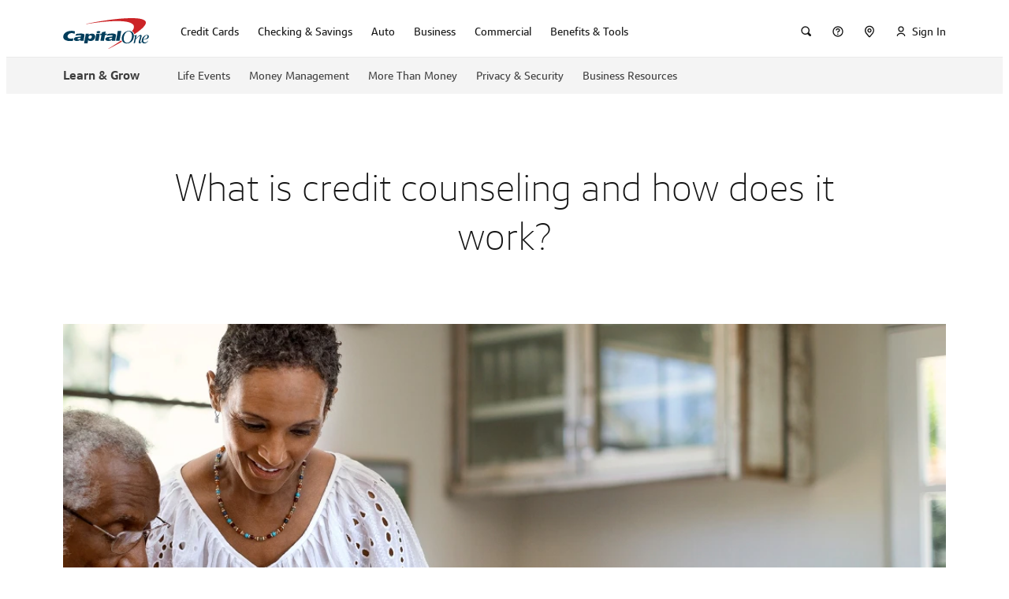

--- FILE ---
content_type: text/html
request_url: https://www.capitalone.com/learn-grow/money-management/what-is-credit-counseling/
body_size: 85287
content:
<!DOCTYPE html><html lang="en"><head>
    <meta charset="utf-8">
    <title>What Is Credit Counseling &amp; How Does It Work? | Capital One</title>

    <meta name="viewport" content="width=device-width, initial-scale=1">
    <link rel="icon" type="image/x-icon" href="/assets/shell/favicon.ico">
    <link rel="apple-touch-icon" href="/assets/shell/apple-touch-icon.png">

    <link rel="preconnect" href="https://ecm.capitalone.com">
    <link rel="dns-prefetch" href="https://ecm.capitalone.com">
    <link rel="preconnect" href="https://onetms.capitalone.com">
    <link rel="dns-prefetch" href="https://onetms.capitalone.com">
    <link rel="preconnect" href="https://mboxedge34.tt.omtrdc.net">
    <link rel="dns-prefetch" href="https://mboxedge34.tt.omtrdc.net">
    <link rel="dns-prefetch" href="https://bam.nr-data.net">
    <link rel="dns-prefetch" href="https://js-agent.newrelic.com" class="new-relic">
    <link rel="dns-prefetch" href="https://d.agkn.com">
    <link rel="dns-prefetch" href="https://smetrics.capitalone.com">
    <link rel="dns-prefetch" href="https://deviceinfo.capitalone.com">
    <link rel="dns-prefetch" href="https://d6tizftlrpuof.cloudfront.net">
    <link rel="dns-prefetch" href="https://www.googletagmanager.com">
    <link rel="dns-prefetch" href="https://googleads.g.doubleclick.net">
    <link rel="preload" as="font" crossorigin="anonymous" href="https://www.capitalone.com/assets/enterprise/fonts/Optimist_W_XLt.woff2">
    <link rel="preload" as="font" crossorigin="anonymous" href="https://www.capitalone.com/assets/enterprise/fonts/Optimist_W_Lt.woff2">
    <link rel="preload" as="font" crossorigin="anonymous" href="https://www.capitalone.com/assets/enterprise/fonts/Optimist_W_SBd.woff2">
    <link rel="preload" as="font" crossorigin="anonymous" href="https://www.capitalone.com/assets/enterprise/fonts/Optimist_W_Rg.woff2">
    <link rel="preload" as="font" crossorigin="anonymous" href="https://www.capitalone.com/assets/enterprise/fonts/icomoon.woff2">
    <script class="onetag-identifier" src="/assets/shell/onetag-identifier.min.js"></script>
    <!-- New relic browser -->
    <!-- prettier-ignore -->
    <script type="text/javascript" class="new-relic" id="new-relic-init">
      (function () {
        var host = window.location.hostname;
        window._sequoia = {};
        window._sequoia.scriptEnv = /www[\w\d]*\.capitalone\.com/i.test(host)
          ? 'prod'
          : 'dev';
        var envLoc = window._sequoia.scriptEnv;

        const webShell = 'www-capitalone-com';

        const allowedHosts = ['.capitalone.com', `regression-${webShell}.cloud.capitalone`];

        const queryParams = new URLSearchParams(window.location.search);
        const prNumber = queryParams.get('nr');
        const nrEnabledForPreview =
          host.indexOf(`${prNumber}-${webShell}.cloud.capitalone`) >= 0;

        // Exempt local dev and PR preview without nr query param
        const isAllowedHost = allowedHosts.some(
          (allowedHost) => host.indexOf(allowedHost) >= 0
        );
        if (!isAllowedHost && !nrEnabledForPreview) {
          return;
        }

        var nrConf = {
          runtime_app_id: {
            prod: '461457245',
            dev: '458554504',
          },
          runtime_account_id: {
            prod: '1927717',
            dev: '1927715',
          },
          runtime_trust_id: {
            prod: '1356230',
            dev: '1356230',
          },
          runtime_licence_id: {
            prod: 'c344d59e90',
            dev: '0a6015c82e',
          },
        };

        window.NREUM || (NREUM = {});
        NREUM.init = { privacy: { cookies_enabled: true } };

        NREUM.loader_config = {
          accountID: nrConf['runtime_account_id'][envLoc],
          trustKey: nrConf['runtime_trust_id'][envLoc],
          agentID: nrConf['runtime_app_id'][envLoc],
          licenseKey: nrConf['runtime_licence_id'][envLoc],
          applicationID: nrConf['runtime_app_id'][envLoc],
        };
        NREUM.info = {
          beacon: 'bam.nr-data.net',
          errorBeacon: 'bam.nr-data.net',
          licenseKey: nrConf['runtime_licence_id'][envLoc],
          applicationID: nrConf['runtime_app_id'][envLoc],
          sa: 1,
        };

        ;/*! For license information please see nr-loader-spa-1.278.3.min.js.LICENSE.txt */
(()=>{var e,t,r={8122:(e,t,r)=>{"use strict";r.d(t,{a:()=>i});var n=r(944);function i(e,t){try{if(!e||"object"!=typeof e)return(0,n.R)(3);if(!t||"object"!=typeof t)return(0,n.R)(4);const r=Object.create(Object.getPrototypeOf(t),Object.getOwnPropertyDescriptors(t)),o=0===Object.keys(r).length?e:r;for(let a in o)if(void 0!==e[a])try{if(null===e[a]){r[a]=null;continue}Array.isArray(e[a])&&Array.isArray(t[a])?r[a]=Array.from(new Set([...e[a],...t[a]])):"object"==typeof e[a]&&"object"==typeof t[a]?r[a]=i(e[a],t[a]):r[a]=e[a]}catch(e){(0,n.R)(1,e)}return r}catch(e){(0,n.R)(2,e)}}},2555:(e,t,r)=>{"use strict";r.d(t,{Vp:()=>c,fn:()=>s,x1:()=>u});var n=r(384),i=r(8122);const o={beacon:n.NT.beacon,errorBeacon:n.NT.errorBeacon,licenseKey:void 0,applicationID:void 0,sa:void 0,queueTime:void 0,applicationTime:void 0,ttGuid:void 0,user:void 0,account:void 0,product:void 0,extra:void 0,jsAttributes:{},userAttributes:void 0,atts:void 0,transactionName:void 0,tNamePlain:void 0},a={};function s(e){try{const t=c(e);return!!t.licenseKey&&!!t.errorBeacon&&!!t.applicationID}catch(e){return!1}}function c(e){if(!e)throw new Error("All info objects require an agent identifier!");if(!a[e])throw new Error("Info for ".concat(e," was never set"));return a[e]}function u(e,t){if(!e)throw new Error("All info objects require an agent identifier!");a[e]=(0,i.a)(t,o);const r=(0,n.nY)(e);r&&(r.info=a[e])}},9417:(e,t,r)=>{"use strict";r.d(t,{D0:()=>p,gD:()=>m,xN:()=>g});var n=r(3333),i=r(993);const o=e=>{if(!e||"string"!=typeof e)return!1;try{document.createDocumentFragment().querySelector(e)}catch{return!1}return!0};var a=r(2614),s=r(944),c=r(384),u=r(8122);const d="[data-nr-mask]",l=()=>{const e={feature_flags:[],experimental:{marks:!1,measures:!1,resources:!1},mask_selector:"*",block_selector:"[data-nr-block]",mask_input_options:{color:!1,date:!1,"datetime-local":!1,email:!1,month:!1,number:!1,range:!1,search:!1,tel:!1,text:!1,time:!1,url:!1,week:!1,textarea:!1,select:!1,password:!0}};return{ajax:{deny_list:void 0,block_internal:!0,enabled:!0,autoStart:!0},distributed_tracing:{enabled:void 0,exclude_newrelic_header:void 0,cors_use_newrelic_header:void 0,cors_use_tracecontext_headers:void 0,allowed_origins:void 0},get feature_flags(){return e.feature_flags},set feature_flags(t){e.feature_flags=t},generic_events:{enabled:!0,autoStart:!0},harvest:{interval:30},jserrors:{enabled:!0,autoStart:!0},logging:{enabled:!0,autoStart:!0,level:i.p_.INFO},metrics:{enabled:!0,autoStart:!0},obfuscate:void 0,page_action:{enabled:!0},page_view_event:{enabled:!0,autoStart:!0},page_view_timing:{enabled:!0,autoStart:!0},performance:{get capture_marks(){return e.feature_flags.includes(n.$v.MARKS)||e.experimental.marks},set capture_marks(t){e.experimental.marks=t},get capture_measures(){return e.feature_flags.includes(n.$v.MEASURES)||e.experimental.measures},set capture_measures(t){e.experimental.measures=t},resources:{get enabled(){return e.feature_flags.includes(n.$v.RESOURCES)||e.experimental.resources},set enabled(t){e.experimental.resources=t},asset_types:[],first_party_domains:[],ignore_newrelic:!0}},privacy:{cookies_enabled:!0},proxy:{assets:void 0,beacon:void 0},session:{expiresMs:a.wk,inactiveMs:a.BB},session_replay:{autoStart:!0,enabled:!1,preload:!1,sampling_rate:10,error_sampling_rate:100,collect_fonts:!1,inline_images:!1,fix_stylesheets:!0,mask_all_inputs:!0,get mask_text_selector(){return e.mask_selector},set mask_text_selector(t){o(t)?e.mask_selector="".concat(t,",").concat(d):""===t||null===t?e.mask_selector=d:(0,s.R)(5,t)},get block_class(){return"nr-block"},get ignore_class(){return"nr-ignore"},get mask_text_class(){return"nr-mask"},get block_selector(){return e.block_selector},set block_selector(t){o(t)?e.block_selector+=",".concat(t):""!==t&&(0,s.R)(6,t)},get mask_input_options(){return e.mask_input_options},set mask_input_options(t){t&&"object"==typeof t?e.mask_input_options={...t,password:!0}:(0,s.R)(7,t)}},session_trace:{enabled:!0,autoStart:!0},soft_navigations:{enabled:!0,autoStart:!0},spa:{enabled:!0,autoStart:!0},ssl:void 0,user_actions:{enabled:!0}}},f={},h="All configuration objects require an agent identifier!";function p(e){if(!e)throw new Error(h);if(!f[e])throw new Error("Configuration for ".concat(e," was never set"));return f[e]}function g(e,t){if(!e)throw new Error(h);f[e]=(0,u.a)(t,l());const r=(0,c.nY)(e);r&&(r.init=f[e])}function m(e,t){if(!e)throw new Error(h);var r=p(e);if(r){for(var n=t.split("."),i=0;i<n.length-1;i++)if("object"!=typeof(r=r[n[i]]))return;r=r[n[n.length-1]]}return r}},5603:(e,t,r)=>{"use strict";r.d(t,{a:()=>c,o:()=>s});var n=r(384),i=r(8122);const o={accountID:void 0,trustKey:void 0,agentID:void 0,licenseKey:void 0,applicationID:void 0,xpid:void 0},a={};function s(e){if(!e)throw new Error("All loader-config objects require an agent identifier!");if(!a[e])throw new Error("LoaderConfig for ".concat(e," was never set"));return a[e]}function c(e,t){if(!e)throw new Error("All loader-config objects require an agent identifier!");a[e]=(0,i.a)(t,o);const r=(0,n.nY)(e);r&&(r.loader_config=a[e])}},3371:(e,t,r)=>{"use strict";r.d(t,{V:()=>f,f:()=>l});var n=r(8122),i=r(384),o=r(6154),a=r(9324);let s=0;const c={buildEnv:a.F3,distMethod:a.Xs,version:a.xv,originTime:o.WN},u={customTransaction:void 0,disabled:!1,isolatedBacklog:!1,loaderType:void 0,maxBytes:3e4,onerror:void 0,ptid:void 0,releaseIds:{},appMetadata:{},session:void 0,denyList:void 0,timeKeeper:void 0,obfuscator:void 0,harvester:void 0},d={};function l(e){if(!e)throw new Error("All runtime objects require an agent identifier!");if(!d[e])throw new Error("Runtime for ".concat(e," was never set"));return d[e]}function f(e,t){if(!e)throw new Error("All runtime objects require an agent identifier!");d[e]={...(0,n.a)(t,u),...c},Object.hasOwnProperty.call(d[e],"harvestCount")||Object.defineProperty(d[e],"harvestCount",{get:()=>++s});const r=(0,i.nY)(e);r&&(r.runtime=d[e])}},9324:(e,t,r)=>{"use strict";r.d(t,{F3:()=>i,Xs:()=>o,Yq:()=>a,xv:()=>n});const n="1.278.3",i="PROD",o="CDN",a="^2.0.0-alpha.17"},6154:(e,t,r)=>{"use strict";r.d(t,{A4:()=>s,OF:()=>d,RI:()=>i,WN:()=>h,bv:()=>o,gm:()=>a,lR:()=>f,m:()=>u,mw:()=>c,sb:()=>l});var n=r(1863);const i="undefined"!=typeof window&&!!window.document,o="undefined"!=typeof WorkerGlobalScope&&("undefined"!=typeof self&&self instanceof WorkerGlobalScope&&self.navigator instanceof WorkerNavigator||"undefined"!=typeof globalThis&&globalThis instanceof WorkerGlobalScope&&globalThis.navigator instanceof WorkerNavigator),a=i?window:"undefined"!=typeof WorkerGlobalScope&&("undefined"!=typeof self&&self instanceof WorkerGlobalScope&&self||"undefined"!=typeof globalThis&&globalThis instanceof WorkerGlobalScope&&globalThis),s="complete"===a?.document?.readyState,c=Boolean("hidden"===a?.document?.visibilityState),u=""+a?.location,d=/iPad|iPhone|iPod/.test(a.navigator?.userAgent),l=d&&"undefined"==typeof SharedWorker,f=(()=>{const e=a.navigator?.userAgent?.match(/Firefox[/\s](\d+\.\d+)/);return Array.isArray(e)&&e.length>=2?+e[1]:0})(),h=Date.now()-(0,n.t)()},7295:(e,t,r)=>{"use strict";r.d(t,{Xv:()=>a,gX:()=>i,iW:()=>o});var n=[];function i(e){if(!e||o(e))return!1;if(0===n.length)return!0;for(var t=0;t<n.length;t++){var r=n[t];if("*"===r.hostname)return!1;if(s(r.hostname,e.hostname)&&c(r.pathname,e.pathname))return!1}return!0}function o(e){return void 0===e.hostname}function a(e){if(n=[],e&&e.length)for(var t=0;t<e.length;t++){let r=e[t];if(!r)continue;0===r.indexOf("http://")?r=r.substring(7):0===r.indexOf("https://")&&(r=r.substring(8));const i=r.indexOf("/");let o,a;i>0?(o=r.substring(0,i),a=r.substring(i)):(o=r,a="");let[s]=o.split(":");n.push({hostname:s,pathname:a})}}function s(e,t){return!(e.length>t.length)&&t.indexOf(e)===t.length-e.length}function c(e,t){return 0===e.indexOf("/")&&(e=e.substring(1)),0===t.indexOf("/")&&(t=t.substring(1)),""===e||e===t}},1687:(e,t,r)=>{"use strict";r.d(t,{Ak:()=>c,Ze:()=>l,x3:()=>u});var n=r(7836),i=r(3606),o=r(860),a=r(2646);const s={};function c(e,t){const r={staged:!1,priority:o.P3[t]||0};d(e),s[e].get(t)||s[e].set(t,r)}function u(e,t){e&&s[e]&&(s[e].get(t)&&s[e].delete(t),h(e,t,!1),s[e].size&&f(e))}function d(e){if(!e)throw new Error("agentIdentifier required");s[e]||(s[e]=new Map)}function l(e="",t="feature",r=!1){if(d(e),!e||!s[e].get(t)||r)return h(e,t);s[e].get(t).staged=!0,f(e)}function f(e){const t=Array.from(s[e]);t.every((([e,t])=>t.staged))&&(t.sort(((e,t)=>e[1].priority-t[1].priority)),t.forEach((([t])=>{s[e].delete(t),h(e,t)})))}function h(e,t,r=!0){const o=e?n.ee.get(e):n.ee,s=i.i.handlers;if(!o.aborted&&o.backlog&&s){if(r){const e=o.backlog[t],r=s[t];if(r){for(let t=0;e&&t<e.length;++t)p(e[t],r);Object.entries(r).forEach((([e,t])=>{Object.values(t||{}).forEach((t=>{t[0]?.on&&t[0]?.context()instanceof a.y&&t[0].on(e,t[1])}))}))}}o.isolatedBacklog||delete s[t],o.backlog[t]=null,o.emit("drain-"+t,[])}}function p(e,t){var r=e[1];Object.values(t[r]||{}).forEach((t=>{var r=e[0];if(t[0]===r){var n=t[1],i=e[3],o=e[2];n.apply(i,o)}}))}},7836:(e,t,r)=>{"use strict";r.d(t,{P:()=>c,ee:()=>u});var n=r(384),i=r(8990),o=r(3371),a=r(2646),s=r(5607);const c="nr@context:".concat(s.W),u=function e(t,r){var n={},s={},d={},l=!1;try{l=16===r.length&&(0,o.f)(r).isolatedBacklog}catch(e){}var f={on:p,addEventListener:p,removeEventListener:function(e,t){var r=n[e];if(!r)return;for(var i=0;i<r.length;i++)r[i]===t&&r.splice(i,1)},emit:function(e,r,n,i,o){!1!==o&&(o=!0);if(u.aborted&&!i)return;t&&o&&t.emit(e,r,n);for(var a=h(n),c=g(e),d=c.length,l=0;l<d;l++)c[l].apply(a,r);var p=v()[s[e]];p&&p.push([f,e,r,a]);return a},get:m,listeners:g,context:h,buffer:function(e,t){const r=v();if(t=t||"feature",f.aborted)return;Object.entries(e||{}).forEach((([e,n])=>{s[n]=t,t in r||(r[t]=[])}))},abort:function(){f._aborted=!0,Object.keys(f.backlog).forEach((e=>{delete f.backlog[e]}))},isBuffering:function(e){return!!v()[s[e]]},debugId:r,backlog:l?{}:t&&"object"==typeof t.backlog?t.backlog:{},isolatedBacklog:l};return Object.defineProperty(f,"aborted",{get:()=>{let e=f._aborted||!1;return e||(t&&(e=t.aborted),e)}}),f;function h(e){return e&&e instanceof a.y?e:e?(0,i.I)(e,c,(()=>new a.y(c))):new a.y(c)}function p(e,t){n[e]=g(e).concat(t)}function g(e){return n[e]||[]}function m(t){return d[t]=d[t]||e(f,t)}function v(){return f.backlog}}(void 0,"globalEE"),d=(0,n.Zm)();d.ee||(d.ee=u)},2646:(e,t,r)=>{"use strict";r.d(t,{y:()=>n});class n{constructor(e){this.contextId=e}}},9908:(e,t,r)=>{"use strict";r.d(t,{d:()=>n,p:()=>i});var n=r(7836).ee.get("handle");function i(e,t,r,i,o){o?(o.buffer([e],i),o.emit(e,t,r)):(n.buffer([e],i),n.emit(e,t,r))}},3606:(e,t,r)=>{"use strict";r.d(t,{i:()=>o});var n=r(9908);o.on=a;var i=o.handlers={};function o(e,t,r,o){a(o||n.d,i,e,t,r)}function a(e,t,r,i,o){o||(o="feature"),e||(e=n.d);var a=t[o]=t[o]||{};(a[r]=a[r]||[]).push([e,i])}},3878:(e,t,r)=>{"use strict";function n(e,t){return{capture:e,passive:!1,signal:t}}function i(e,t,r=!1,i){window.addEventListener(e,t,n(r,i))}function o(e,t,r=!1,i){document.addEventListener(e,t,n(r,i))}r.d(t,{DD:()=>o,jT:()=>n,sp:()=>i})},5607:(e,t,r)=>{"use strict";r.d(t,{W:()=>n});const n=(0,r(9566).bz)()},9566:(e,t,r)=>{"use strict";r.d(t,{LA:()=>s,ZF:()=>c,bz:()=>a,el:()=>u});var n=r(6154);const i="xxxxxxxx-xxxx-4xxx-yxxx-xxxxxxxxxxxx";function o(e,t){return e?15&e[t]:16*Math.random()|0}function a(){const e=n.gm?.crypto||n.gm?.msCrypto;let t,r=0;return e&&e.getRandomValues&&(t=e.getRandomValues(new Uint8Array(30))),i.split("").map((e=>"x"===e?o(t,r++).toString(16):"y"===e?(3&o()|8).toString(16):e)).join("")}function s(e){const t=n.gm?.crypto||n.gm?.msCrypto;let r,i=0;t&&t.getRandomValues&&(r=t.getRandomValues(new Uint8Array(e)));const a=[];for(var s=0;s<e;s++)a.push(o(r,i++).toString(16));return a.join("")}function c(){return s(16)}function u(){return s(32)}},2614:(e,t,r)=>{"use strict";r.d(t,{BB:()=>a,H3:()=>n,g:()=>u,iL:()=>c,tS:()=>s,uh:()=>i,wk:()=>o});const n="NRBA",i="SESSION",o=144e5,a=18e5,s={STARTED:"session-started",PAUSE:"session-pause",RESET:"session-reset",RESUME:"session-resume",UPDATE:"session-update"},c={SAME_TAB:"same-tab",CROSS_TAB:"cross-tab"},u={OFF:0,FULL:1,ERROR:2}},1863:(e,t,r)=>{"use strict";function n(){return Math.floor(performance.now())}r.d(t,{t:()=>n})},7485:(e,t,r)=>{"use strict";r.d(t,{D:()=>i});var n=r(6154);function i(e){if(0===(e||"").indexOf("data:"))return{protocol:"data"};try{const t=new URL(e,location.href),r={port:t.port,hostname:t.hostname,pathname:t.pathname,search:t.search,protocol:t.protocol.slice(0,t.protocol.indexOf(":")),sameOrigin:t.protocol===n.gm?.location?.protocol&&t.host===n.gm?.location?.host};return r.port&&""!==r.port||("http:"===t.protocol&&(r.port="80"),"https:"===t.protocol&&(r.port="443")),r.pathname&&""!==r.pathname?r.pathname.startsWith("/")||(r.pathname="/".concat(r.pathname)):r.pathname="/",r}catch(e){return{}}}},944:(e,t,r)=>{"use strict";function n(e,t){"function"==typeof console.debug&&console.debug("New Relic Warning: https://github.com/newrelic/newrelic-browser-agent/blob/main/docs/warning-codes.md#".concat(e),t)}r.d(t,{R:()=>n})},5284:(e,t,r)=>{"use strict";r.d(t,{t:()=>c,B:()=>s});var n=r(7836),i=r(6154);const o="newrelic";const a=new Set,s={};function c(e,t){const r=n.ee.get(t);s[t]??={},e&&"object"==typeof e&&(a.has(t)||(r.emit("rumresp",[e]),s[t]=e,a.add(t),function(e={}){try{i.gm.dispatchEvent(new CustomEvent(o,{detail:e}))}catch(e){}}({loaded:!0})))}},8990:(e,t,r)=>{"use strict";r.d(t,{I:()=>i});var n=Object.prototype.hasOwnProperty;function i(e,t,r){if(n.call(e,t))return e[t];var i=r();if(Object.defineProperty&&Object.keys)try{return Object.defineProperty(e,t,{value:i,writable:!0,enumerable:!1}),i}catch(e){}return e[t]=i,i}},6389:(e,t,r)=>{"use strict";function n(e,t=500,r={}){const n=r?.leading||!1;let i;return(...r)=>{n&&void 0===i&&(e.apply(this,r),i=setTimeout((()=>{i=clearTimeout(i)}),t)),n||(clearTimeout(i),i=setTimeout((()=>{e.apply(this,r)}),t))}}function i(e){let t=!1;return(...r)=>{t||(t=!0,e.apply(this,r))}}r.d(t,{J:()=>i,s:()=>n})},3304:(e,t,r)=>{"use strict";r.d(t,{A:()=>o});var n=r(7836);const i=()=>{const e=new WeakSet;return(t,r)=>{if("object"==typeof r&&null!==r){if(e.has(r))return;e.add(r)}return r}};function o(e){try{return JSON.stringify(e,i())??""}catch(e){try{n.ee.emit("internal-error",[e])}catch(e){}return""}}},5289:(e,t,r)=>{"use strict";r.d(t,{GG:()=>o,sB:()=>a});var n=r(3878);function i(){return"undefined"==typeof document||"complete"===document.readyState}function o(e,t){if(i())return e();(0,n.sp)("load",e,t)}function a(e){if(i())return e();(0,n.DD)("DOMContentLoaded",e)}},384:(e,t,r)=>{"use strict";r.d(t,{NT:()=>o,US:()=>d,Zm:()=>a,bQ:()=>c,dV:()=>s,nY:()=>u,pV:()=>l});var n=r(6154),i=r(1863);const o={beacon:"bam.nr-data.net",errorBeacon:"bam.nr-data.net"};function a(){return n.gm.NREUM||(n.gm.NREUM={}),void 0===n.gm.newrelic&&(n.gm.newrelic=n.gm.NREUM),n.gm.NREUM}function s(){let e=a();return e.o||(e.o={ST:n.gm.setTimeout,SI:n.gm.setImmediate,CT:n.gm.clearTimeout,XHR:n.gm.XMLHttpRequest,REQ:n.gm.Request,EV:n.gm.Event,PR:n.gm.Promise,MO:n.gm.MutationObserver,FETCH:n.gm.fetch,WS:n.gm.WebSocket}),e}function c(e,t){let r=a();r.initializedAgents??={},t.initializedAt={ms:(0,i.t)(),date:new Date},r.initializedAgents[e]=t}function u(e){let t=a();return t.initializedAgents?.[e]}function d(e,t){a()[e]=t}function l(){return function(){let e=a();const t=e.info||{};e.info={beacon:o.beacon,errorBeacon:o.errorBeacon,...t}}(),function(){let e=a();const t=e.init||{};e.init={...t}}(),s(),function(){let e=a();const t=e.loader_config||{};e.loader_config={...t}}(),a()}},2843:(e,t,r)=>{"use strict";r.d(t,{u:()=>i});var n=r(3878);function i(e,t=!1,r,i){(0,n.DD)("visibilitychange",(function(){if(t)return void("hidden"===document.visibilityState&&e());e(document.visibilityState)}),r,i)}},8139:(e,t,r)=>{"use strict";r.d(t,{u:()=>f});var n=r(7836),i=r(3434),o=r(8990),a=r(6154);const s={},c=a.gm.XMLHttpRequest,u="addEventListener",d="removeEventListener",l="nr@wrapped:".concat(n.P);function f(e){var t=function(e){return(e||n.ee).get("events")}(e);if(s[t.debugId]++)return t;s[t.debugId]=1;var r=(0,i.YM)(t,!0);function f(e){r.inPlace(e,[u,d],"-",p)}function p(e,t){return e[1]}return"getPrototypeOf"in Object&&(a.RI&&h(document,f),c&&h(c.prototype,f),h(a.gm,f)),t.on(u+"-start",(function(e,t){var n=e[1];if(null!==n&&("function"==typeof n||"object"==typeof n)){var i=(0,o.I)(n,l,(function(){var e={object:function(){if("function"!=typeof n.handleEvent)return;return n.handleEvent.apply(n,arguments)},function:n}[typeof n];return e?r(e,"fn-",null,e.name||"anonymous"):n}));this.wrapped=e[1]=i}})),t.on(d+"-start",(function(e){e[1]=this.wrapped||e[1]})),t}function h(e,t,...r){let n=e;for(;"object"==typeof n&&!Object.prototype.hasOwnProperty.call(n,u);)n=Object.getPrototypeOf(n);n&&t(n,...r)}},3434:(e,t,r)=>{"use strict";r.d(t,{Jt:()=>o,YM:()=>c});var n=r(7836),i=r(5607);const o="nr@original:".concat(i.W);var a=Object.prototype.hasOwnProperty,s=!1;function c(e,t){return e||(e=n.ee),r.inPlace=function(e,t,n,i,o){n||(n="");const a="-"===n.charAt(0);for(let s=0;s<t.length;s++){const c=t[s],u=e[c];d(u)||(e[c]=r(u,a?c+n:n,i,c,o))}},r.flag=o,r;function r(t,r,n,s,c){return d(t)?t:(r||(r=""),nrWrapper[o]=t,function(e,t,r){if(Object.defineProperty&&Object.keys)try{return Object.keys(e).forEach((function(r){Object.defineProperty(t,r,{get:function(){return e[r]},set:function(t){return e[r]=t,t}})})),t}catch(e){u([e],r)}for(var n in e)a.call(e,n)&&(t[n]=e[n])}(t,nrWrapper,e),nrWrapper);function nrWrapper(){var o,a,d,l;try{a=this,o=[...arguments],d="function"==typeof n?n(o,a):n||{}}catch(t){u([t,"",[o,a,s],d],e)}i(r+"start",[o,a,s],d,c);try{return l=t.apply(a,o)}catch(e){throw i(r+"err",[o,a,e],d,c),e}finally{i(r+"end",[o,a,l],d,c)}}}function i(r,n,i,o){if(!s||t){var a=s;s=!0;try{e.emit(r,n,i,t,o)}catch(t){u([t,r,n,i],e)}s=a}}}function u(e,t){t||(t=n.ee);try{t.emit("internal-error",e)}catch(e){}}function d(e){return!(e&&"function"==typeof e&&e.apply&&!e[o])}},9300:(e,t,r)=>{"use strict";r.d(t,{T:()=>n});const n=r(860).K7.ajax},3333:(e,t,r)=>{"use strict";r.d(t,{$v:()=>u,TZ:()=>n,Zp:()=>i,kd:()=>c,mq:()=>s,nf:()=>a,qN:()=>o});const n=r(860).K7.genericEvents,i=["auxclick","click","copy","keydown","paste","scrollend"],o=["focus","blur"],a=4,s=1e3,c=["PageAction","UserAction","BrowserPerformance"],u={MARKS:"experimental.marks",MEASURES:"experimental.measures",RESOURCES:"experimental.resources"}},6774:(e,t,r)=>{"use strict";r.d(t,{T:()=>n});const n=r(860).K7.jserrors},993:(e,t,r)=>{"use strict";r.d(t,{ET:()=>o,TZ:()=>a,p_:()=>i});var n=r(860);const i={ERROR:"ERROR",WARN:"WARN",INFO:"INFO",DEBUG:"DEBUG",TRACE:"TRACE"},o="log",a=n.K7.logging},3785:(e,t,r)=>{"use strict";r.d(t,{R:()=>c,b:()=>u});var n=r(9908),i=r(1863),o=r(860),a=r(3969),s=r(993);function c(e,t,r={},c=s.p_.INFO){(0,n.p)(a.xV,["API/logging/".concat(c.toLowerCase(),"/called")],void 0,o.K7.metrics,e),(0,n.p)(s.ET,[(0,i.t)(),t,r,c],void 0,o.K7.logging,e)}function u(e){return"string"==typeof e&&Object.values(s.p_).some((t=>t===e.toUpperCase().trim()))}},3969:(e,t,r)=>{"use strict";r.d(t,{TZ:()=>n,XG:()=>s,rs:()=>i,xV:()=>a,z_:()=>o});const n=r(860).K7.metrics,i="sm",o="cm",a="storeSupportabilityMetrics",s="storeEventMetrics"},6630:(e,t,r)=>{"use strict";r.d(t,{T:()=>n});const n=r(860).K7.pageViewEvent},782:(e,t,r)=>{"use strict";r.d(t,{T:()=>n});const n=r(860).K7.pageViewTiming},6344:(e,t,r)=>{"use strict";r.d(t,{BB:()=>d,G4:()=>o,Qb:()=>l,TZ:()=>i,Ug:()=>a,_s:()=>s,bc:()=>u,yP:()=>c});var n=r(2614);const i=r(860).K7.sessionReplay,o={RECORD:"recordReplay",PAUSE:"pauseReplay",REPLAY_RUNNING:"replayRunning",ERROR_DURING_REPLAY:"errorDuringReplay"},a=.12,s={DomContentLoaded:0,Load:1,FullSnapshot:2,IncrementalSnapshot:3,Meta:4,Custom:5},c={[n.g.ERROR]:15e3,[n.g.FULL]:3e5,[n.g.OFF]:0},u={RESET:{message:"Session was reset",sm:"Reset"},IMPORT:{message:"Recorder failed to import",sm:"Import"},TOO_MANY:{message:"429: Too Many Requests",sm:"Too-Many"},TOO_BIG:{message:"Payload was too large",sm:"Too-Big"},CROSS_TAB:{message:"Session Entity was set to OFF on another tab",sm:"Cross-Tab"},ENTITLEMENTS:{message:"Session Replay is not allowed and will not be started",sm:"Entitlement"}},d=5e3,l={API:"api"}},5270:(e,t,r)=>{"use strict";r.d(t,{Aw:()=>c,CT:()=>u,SR:()=>s});var n=r(384),i=r(9417),o=r(7767),a=r(6154);function s(e){return!!(0,n.dV)().o.MO&&(0,o.V)(e)&&!0===(0,i.gD)(e,"session_trace.enabled")}function c(e){return!0===(0,i.gD)(e,"session_replay.preload")&&s(e)}function u(e,t){const r=t.correctAbsoluteTimestamp(e);return{originalTimestamp:e,correctedTimestamp:r,timestampDiff:e-r,originTime:a.WN,correctedOriginTime:t.correctedOriginTime,originTimeDiff:Math.floor(a.WN-t.correctedOriginTime)}}},3738:(e,t,r)=>{"use strict";r.d(t,{He:()=>i,Kp:()=>s,Lc:()=>u,Rz:()=>d,TZ:()=>n,bD:()=>o,d3:()=>a,jx:()=>l,uP:()=>c});const n=r(860).K7.sessionTrace,i="bstResource",o="resource",a="-start",s="-end",c="fn"+a,u="fn"+s,d="pushState",l=1e3},3962:(e,t,r)=>{"use strict";r.d(t,{AM:()=>o,O2:()=>c,Qu:()=>u,TZ:()=>s,ih:()=>d,pP:()=>a,tC:()=>i});var n=r(860);const i=["click","keydown","submit","popstate"],o="api",a="initialPageLoad",s=n.K7.softNav,c={INITIAL_PAGE_LOAD:"",ROUTE_CHANGE:1,UNSPECIFIED:2},u={INTERACTION:1,AJAX:2,CUSTOM_END:3,CUSTOM_TRACER:4},d={IP:"in progress",FIN:"finished",CAN:"cancelled"}},7378:(e,t,r)=>{"use strict";r.d(t,{$p:()=>x,BR:()=>b,Kp:()=>R,L3:()=>y,Lc:()=>c,NC:()=>o,SG:()=>d,TZ:()=>i,U6:()=>p,UT:()=>m,d3:()=>w,dT:()=>f,e5:()=>T,gx:()=>v,l9:()=>l,oW:()=>h,op:()=>g,rw:()=>u,tH:()=>A,uP:()=>s,wW:()=>E,xq:()=>a});var n=r(384);const i=r(860).K7.spa,o=["click","submit","keypress","keydown","keyup","change"],a=999,s="fn-start",c="fn-end",u="cb-start",d="api-ixn-",l="remaining",f="interaction",h="spaNode",p="jsonpNode",g="fetch-start",m="fetch-done",v="fetch-body-",b="jsonp-end",y=(0,n.dV)().o.ST,w="-start",R="-end",x="-body",E="cb"+R,T="jsTime",A="fetch"},4234:(e,t,r)=>{"use strict";r.d(t,{W:()=>o});var n=r(7836),i=r(1687);class o{constructor(e,t){this.agentIdentifier=e,this.ee=n.ee.get(e),this.featureName=t,this.blocked=!1}deregisterDrain(){(0,i.x3)(this.agentIdentifier,this.featureName)}}},7767:(e,t,r)=>{"use strict";r.d(t,{V:()=>o});var n=r(9417),i=r(6154);const o=e=>i.RI&&!0===(0,n.gD)(e,"privacy.cookies_enabled")},425:(e,t,r)=>{"use strict";r.d(t,{j:()=>j});var n=r(860),i=r(2555),o=r(3371),a=r(9908),s=r(7836),c=r(1687),u=r(5289),d=r(6154),l=r(944),f=r(3969),h=r(384),p=r(6344);const g=["setErrorHandler","finished","addToTrace","addRelease","recordCustomEvent","addPageAction","setCurrentRouteName","setPageViewName","setCustomAttribute","interaction","noticeError","setUserId","setApplicationVersion","start",p.G4.RECORD,p.G4.PAUSE,"log","wrapLogger"],m=["setErrorHandler","finished","addToTrace","addRelease"];var v=r(1863),b=r(2614),y=r(993),w=r(3785),R=r(2646),x=r(3434);const E=new Map;function T(e,t,r,n){if("object"!=typeof t||!t||"string"!=typeof r||!r||"function"!=typeof t[r])return(0,l.R)(29);const i=function(e){return(e||s.ee).get("logger")}(e),o=(0,x.YM)(i),a=new R.y(s.P);a.level=n.level,a.customAttributes=n.customAttributes;const c=t[r]?.[x.Jt]||t[r];return E.set(c,a),o.inPlace(t,[r],"wrap-logger-",(()=>E.get(c))),i}function A(){const e=(0,h.pV)();g.forEach((t=>{e[t]=(...r)=>function(t,...r){let n=[];return Object.values(e.initializedAgents).forEach((e=>{e&&e.api?e.exposed&&e.api[t]&&n.push(e.api[t](...r)):(0,l.R)(38,t)})),n.length>1?n:n[0]}(t,...r)}))}const S={};var N=r(9417),_=r(5603),O=r(5284);const I=e=>{const t=e.startsWith("http");e+="/",r.p=t?e:"https://"+e};let P=!1;function j(e,t={},g,R){let{init:x,info:E,loader_config:j,runtime:C={},exposed:k=!0}=t;C.loaderType=g;const L=(0,h.pV)();E||(x=L.init,E=L.info,j=L.loader_config),(0,N.xN)(e.agentIdentifier,x||{}),(0,_.a)(e.agentIdentifier,j||{}),E.jsAttributes??={},d.bv&&(E.jsAttributes.isWorker=!0),(0,i.x1)(e.agentIdentifier,E);const H=(0,N.D0)(e.agentIdentifier),M=[E.beacon,E.errorBeacon];P||(H.proxy.assets&&(I(H.proxy.assets),M.push(H.proxy.assets)),H.proxy.beacon&&M.push(H.proxy.beacon),A(),(0,h.US)("activatedFeatures",O.B),e.runSoftNavOverSpa&&=!0===H.soft_navigations.enabled&&H.feature_flags.includes("soft_nav")),C.denyList=[...H.ajax.deny_list||[],...H.ajax.block_internal?M:[]],C.ptid=e.agentIdentifier,(0,o.V)(e.agentIdentifier,C),e.ee=s.ee.get(e.agentIdentifier),void 0===e.api&&(e.api=function(e,t,h=!1){t||(0,c.Ak)(e,"api");const g={};var R=s.ee.get(e),x=R.get("tracer");S[e]=b.g.OFF,R.on(p.G4.REPLAY_RUNNING,(t=>{S[e]=t}));var E="api-",A=E+"ixn-";function N(t,r,n,o){const a=(0,i.Vp)(e);return null===r?delete a.jsAttributes[t]:(0,i.x1)(e,{...a,jsAttributes:{...a.jsAttributes,[t]:r}}),I(E,n,!0,o||null===r?"session":void 0)(t,r)}function _(){}g.log=function(e,{customAttributes:t={},level:r=y.p_.INFO}={}){(0,a.p)(f.xV,["API/log/called"],void 0,n.K7.metrics,R),(0,w.R)(R,e,t,r)},g.wrapLogger=(e,t,{customAttributes:r={},level:i=y.p_.INFO}={})=>{(0,a.p)(f.xV,["API/wrapLogger/called"],void 0,n.K7.metrics,R),T(R,e,t,{customAttributes:r,level:i})},m.forEach((e=>{g[e]=I(E,e,!0,"api")})),g.addPageAction=I(E,"addPageAction",!0,n.K7.genericEvents),g.recordCustomEvent=I(E,"recordCustomEvent",!0,n.K7.genericEvents),g.setPageViewName=function(t,r){if("string"==typeof t)return"/"!==t.charAt(0)&&(t="/"+t),(0,o.f)(e).customTransaction=(r||"http://custom.transaction")+t,I(E,"setPageViewName",!0)()},g.setCustomAttribute=function(e,t,r=!1){if("string"==typeof e){if(["string","number","boolean"].includes(typeof t)||null===t)return N(e,t,"setCustomAttribute",r);(0,l.R)(40,typeof t)}else(0,l.R)(39,typeof e)},g.setUserId=function(e){if("string"==typeof e||null===e)return N("enduser.id",e,"setUserId",!0);(0,l.R)(41,typeof e)},g.setApplicationVersion=function(e){if("string"==typeof e||null===e)return N("application.version",e,"setApplicationVersion",!1);(0,l.R)(42,typeof e)},g.start=()=>{try{(0,a.p)(f.xV,["API/start/called"],void 0,n.K7.metrics,R),R.emit("manual-start-all")}catch(e){(0,l.R)(23,e)}},g[p.G4.RECORD]=function(){(0,a.p)(f.xV,["API/recordReplay/called"],void 0,n.K7.metrics,R),(0,a.p)(p.G4.RECORD,[],void 0,n.K7.sessionReplay,R)},g[p.G4.PAUSE]=function(){(0,a.p)(f.xV,["API/pauseReplay/called"],void 0,n.K7.metrics,R),(0,a.p)(p.G4.PAUSE,[],void 0,n.K7.sessionReplay,R)},g.interaction=function(e){return(new _).get("object"==typeof e?e:{})};const O=_.prototype={createTracer:function(e,t){var r={},i=this,o="function"==typeof t;return(0,a.p)(f.xV,["API/createTracer/called"],void 0,n.K7.metrics,R),h||(0,a.p)(A+"tracer",[(0,v.t)(),e,r],i,n.K7.spa,R),function(){if(x.emit((o?"":"no-")+"fn-start",[(0,v.t)(),i,o],r),o)try{return t.apply(this,arguments)}catch(e){const t="string"==typeof e?new Error(e):e;throw x.emit("fn-err",[arguments,this,t],r),t}finally{x.emit("fn-end",[(0,v.t)()],r)}}}};function I(e,t,r,i){return function(){return(0,a.p)(f.xV,["API/"+t+"/called"],void 0,n.K7.metrics,R),i&&(0,a.p)(e+t,[r?(0,v.t)():performance.now(),...arguments],r?null:this,i,R),r?void 0:this}}function P(){r.e(478).then(r.bind(r,8778)).then((({setAPI:t})=>{t(e),(0,c.Ze)(e,"api")})).catch((e=>{(0,l.R)(27,e),R.abort()}))}return["actionText","setName","setAttribute","save","ignore","onEnd","getContext","end","get"].forEach((e=>{O[e]=I(A,e,void 0,h?n.K7.softNav:n.K7.spa)})),g.setCurrentRouteName=h?I(A,"routeName",void 0,n.K7.softNav):I(E,"routeName",!0,n.K7.spa),g.noticeError=function(t,r){"string"==typeof t&&(t=new Error(t)),(0,a.p)(f.xV,["API/noticeError/called"],void 0,n.K7.metrics,R),(0,a.p)("err",[t,(0,v.t)(),!1,r,!!S[e]],void 0,n.K7.jserrors,R)},d.RI?(0,u.GG)((()=>P()),!0):P(),g}(e.agentIdentifier,R,e.runSoftNavOverSpa)),void 0===e.exposed&&(e.exposed=k),P=!0}},8374:(e,t,r)=>{r.nc=(()=>{try{return document?.currentScript?.nonce}catch(e){}return""})()},860:(e,t,r)=>{"use strict";r.d(t,{$J:()=>u,K7:()=>s,P3:()=>c,XX:()=>i,qY:()=>n,v4:()=>a});const n="events",i="jserrors",o="browser/blobs",a="rum",s={ajax:"ajax",genericEvents:"generic_events",jserrors:i,logging:"logging",metrics:"metrics",pageAction:"page_action",pageViewEvent:"page_view_event",pageViewTiming:"page_view_timing",sessionReplay:"session_replay",sessionTrace:"session_trace",softNav:"soft_navigations",spa:"spa"},c={[s.pageViewEvent]:1,[s.pageViewTiming]:2,[s.metrics]:3,[s.jserrors]:4,[s.spa]:5,[s.ajax]:6,[s.sessionTrace]:7,[s.softNav]:8,[s.sessionReplay]:9,[s.logging]:10,[s.genericEvents]:11},u={[s.pageViewEvent]:a,[s.pageViewTiming]:n,[s.ajax]:n,[s.spa]:n,[s.softNav]:n,[s.metrics]:i,[s.jserrors]:i,[s.sessionTrace]:o,[s.sessionReplay]:o,[s.logging]:"browser/logs",[s.genericEvents]:"ins"}}},n={};function i(e){var t=n[e];if(void 0!==t)return t.exports;var o=n[e]={exports:{}};return r[e](o,o.exports,i),o.exports}i.m=r,i.d=(e,t)=>{for(var r in t)i.o(t,r)&&!i.o(e,r)&&Object.defineProperty(e,r,{enumerable:!0,get:t[r]})},i.f={},i.e=e=>Promise.all(Object.keys(i.f).reduce(((t,r)=>(i.f[r](e,t),t)),[])),i.u=e=>({212:"nr-spa-compressor",249:"nr-spa-recorder",478:"nr-spa"}[e]+"-1.278.3.min.js"),i.o=(e,t)=>Object.prototype.hasOwnProperty.call(e,t),e={},t="NRBA-1.278.3.PROD:",i.l=(r,n,o,a)=>{if(e[r])e[r].push(n);else{var s,c;if(void 0!==o)for(var u=document.getElementsByTagName("script"),d=0;d<u.length;d++){var l=u[d];if(l.getAttribute("src")==r||l.getAttribute("data-webpack")==t+o){s=l;break}}if(!s){c=!0;var f={478:"sha512-9o8hfH3IjaYqO1cFWFDPB9bENDZ2pglMWvq7gx0ORi7ofxlxpYgb8MTuwgB7tq5QwFZYQ0n2K1JvLwMXJyXuIA==",249:"sha512-+j/xdEsT2xwURPzSZRLGdIKAmvAxiuVZ6N5aJ5mS0g3gvNnbdUKGvW8sMx0P2iLQFnDqGiWGXcfW00aiku4G8Q==",212:"sha512-uAfw/wEXP9O52gVzjNwyxghxZj+y3RGqfbLhc1PTvbxguikFVxDi+34yUnMbVmZGitjB5L85Y0o77TcKR9b4SA=="};(s=document.createElement("script")).charset="utf-8",s.timeout=120,i.nc&&s.setAttribute("nonce",i.nc),s.setAttribute("data-webpack",t+o),s.src=r,0!==s.src.indexOf(window.location.origin+"/")&&(s.crossOrigin="anonymous"),f[a]&&(s.integrity=f[a])}e[r]=[n];var h=(t,n)=>{s.onerror=s.onload=null,clearTimeout(p);var i=e[r];if(delete e[r],s.parentNode&&s.parentNode.removeChild(s),i&&i.forEach((e=>e(n))),t)return t(n)},p=setTimeout(h.bind(null,void 0,{type:"timeout",target:s}),12e4);s.onerror=h.bind(null,s.onerror),s.onload=h.bind(null,s.onload),c&&document.head.appendChild(s)}},i.r=e=>{"undefined"!=typeof Symbol&&Symbol.toStringTag&&Object.defineProperty(e,Symbol.toStringTag,{value:"Module"}),Object.defineProperty(e,"__esModule",{value:!0})},i.p="https://js-agent.newrelic.com/",(()=>{var e={38:0,788:0};i.f.j=(t,r)=>{var n=i.o(e,t)?e[t]:void 0;if(0!==n)if(n)r.push(n[2]);else{var o=new Promise(((r,i)=>n=e[t]=[r,i]));r.push(n[2]=o);var a=i.p+i.u(t),s=new Error;i.l(a,(r=>{if(i.o(e,t)&&(0!==(n=e[t])&&(e[t]=void 0),n)){var o=r&&("load"===r.type?"missing":r.type),a=r&&r.target&&r.target.src;s.message="Loading chunk "+t+" failed.\n("+o+": "+a+")",s.name="ChunkLoadError",s.type=o,s.request=a,n[1](s)}}),"chunk-"+t,t)}};var t=(t,r)=>{var n,o,[a,s,c]=r,u=0;if(a.some((t=>0!==e[t]))){for(n in s)i.o(s,n)&&(i.m[n]=s[n]);if(c)c(i)}for(t&&t(r);u<a.length;u++)o=a[u],i.o(e,o)&&e[o]&&e[o][0](),e[o]=0},r=self["webpackChunk:NRBA-1.278.3.PROD"]=self["webpackChunk:NRBA-1.278.3.PROD"]||[];r.forEach(t.bind(null,0)),r.push=t.bind(null,r.push.bind(r))})(),(()=>{"use strict";i(8374);var e=i(944),t=i(6344),r=i(9566);class n{agentIdentifier;constructor(e=(0,r.LA)(16)){this.agentIdentifier=e}#e(t,...r){if("function"==typeof this.api?.[t])return this.api[t](...r);(0,e.R)(35,t)}addPageAction(e,t){return this.#e("addPageAction",e,t)}recordCustomEvent(e,t){return this.#e("recordCustomEvent",e,t)}setPageViewName(e,t){return this.#e("setPageViewName",e,t)}setCustomAttribute(e,t,r){return this.#e("setCustomAttribute",e,t,r)}noticeError(e,t){return this.#e("noticeError",e,t)}setUserId(e){return this.#e("setUserId",e)}setApplicationVersion(e){return this.#e("setApplicationVersion",e)}setErrorHandler(e){return this.#e("setErrorHandler",e)}addRelease(e,t){return this.#e("addRelease",e,t)}log(e,t){return this.#e("log",e,t)}}class o extends n{#e(t,...r){if("function"==typeof this.api?.[t])return this.api[t](...r);(0,e.R)(35,t)}start(){return this.#e("start")}finished(e){return this.#e("finished",e)}recordReplay(){return this.#e(t.G4.RECORD)}pauseReplay(){return this.#e(t.G4.PAUSE)}addToTrace(e){return this.#e("addToTrace",e)}setCurrentRouteName(e){return this.#e("setCurrentRouteName",e)}interaction(){return this.#e("interaction")}wrapLogger(e,t,r){return this.#e("wrapLogger",e,t,r)}}var a=i(860),s=i(9417);const c=Object.values(a.K7);function u(e){const t={};return c.forEach((r=>{t[r]=function(e,t){return!0===(0,s.gD)(t,"".concat(e,".enabled"))}(r,e)})),t}var d=i(425);var l=i(1687),f=i(4234),h=i(5289),p=i(6154),g=i(5270),m=i(7767),v=i(6389);class b extends f.W{constructor(e,t,r=!0){super(e.agentIdentifier,t),this.auto=r,this.abortHandler=void 0,this.featAggregate=void 0,this.onAggregateImported=void 0,!1===e.init[this.featureName].autoStart&&(this.auto=!1),this.auto?(0,l.Ak)(e.agentIdentifier,t):this.ee.on("manual-start-all",(0,v.J)((()=>{(0,l.Ak)(e.agentIdentifier,this.featureName),this.auto=!0,this.importAggregator(e)})))}importAggregator(t,r={}){if(this.featAggregate||!this.auto)return;let n;this.onAggregateImported=new Promise((e=>{n=e}));const o=async()=>{let o;try{if((0,m.V)(this.agentIdentifier)){const{setupAgentSession:e}=await i.e(478).then(i.bind(i,6526));o=e(t)}}catch(t){(0,e.R)(20,t),this.ee.emit("internal-error",[t]),this.featureName===a.K7.sessionReplay&&this.abortHandler?.()}try{if(!this.#t(this.featureName,o))return(0,l.Ze)(this.agentIdentifier,this.featureName),void n(!1);const{lazyFeatureLoader:e}=await i.e(478).then(i.bind(i,6103)),{Aggregate:a}=await e(this.featureName,"aggregate");this.featAggregate=new a(t,r),t.runtime.harvester.initializedAggregates.push(this.featAggregate),n(!0)}catch(t){(0,e.R)(34,t),this.abortHandler?.(),(0,l.Ze)(this.agentIdentifier,this.featureName,!0),n(!1),this.ee&&this.ee.abort()}};p.RI?(0,h.GG)((()=>o()),!0):o()}#t(e,t){switch(e){case a.K7.sessionReplay:return(0,g.SR)(this.agentIdentifier)&&!!t;case a.K7.sessionTrace:return!!t;default:return!0}}}var y=i(6630);class w extends b{static featureName=y.T;constructor(e,t=!0){super(e,y.T,t),this.importAggregator(e)}}var R=i(384);var x=i(9908),E=i(2843),T=i(3878),A=i(782),S=i(1863);class N extends b{static featureName=A.T;constructor(e,t=!0){super(e,A.T,t),p.RI&&((0,E.u)((()=>(0,x.p)("docHidden",[(0,S.t)()],void 0,A.T,this.ee)),!0),(0,T.sp)("pagehide",(()=>(0,x.p)("winPagehide",[(0,S.t)()],void 0,A.T,this.ee))),this.importAggregator(e))}}var _=i(3969);class O extends b{static featureName=_.TZ;constructor(e,t=!0){super(e,_.TZ,t),this.importAggregator(e)}}var I=i(6774),P=i(3304);class j{constructor(e,t,r,n,i){this.name="UncaughtError",this.message="string"==typeof e?e:(0,P.A)(e),this.sourceURL=t,this.line=r,this.column=n,this.__newrelic=i}}function C(e){return H(e)?e:new j(void 0!==e?.message?e.message:e,e?.filename||e?.sourceURL,e?.lineno||e?.line,e?.colno||e?.col,e?.__newrelic)}function k(e){const t="Unhandled Promise Rejection";if(!e?.reason)return;if(H(e.reason))try{return e.reason.message=t+": "+e.reason.message,C(e.reason)}catch(t){return C(e.reason)}const r=C(e.reason);return r.message=t+": "+r?.message,r}function L(e){if(e.error instanceof SyntaxError&&!/:\d+$/.test(e.error.stack?.trim())){const t=new j(e.message,e.filename,e.lineno,e.colno,e.error.__newrelic);return t.name=SyntaxError.name,t}return H(e.error)?e.error:C(e)}function H(e){return e instanceof Error&&!!e.stack}class M extends b{static featureName=I.T;#r=!1;constructor(e,r=!0){super(e,I.T,r);try{this.removeOnAbort=new AbortController}catch(e){}this.ee.on("internal-error",((e,t)=>{this.abortHandler&&(0,x.p)("ierr",[C(e),(0,S.t)(),!0,{},this.#r,t],void 0,this.featureName,this.ee)})),this.ee.on(t.G4.REPLAY_RUNNING,(e=>{this.#r=e})),p.gm.addEventListener("unhandledrejection",(e=>{this.abortHandler&&(0,x.p)("err",[k(e),(0,S.t)(),!1,{unhandledPromiseRejection:1},this.#r],void 0,this.featureName,this.ee)}),(0,T.jT)(!1,this.removeOnAbort?.signal)),p.gm.addEventListener("error",(e=>{this.abortHandler&&(0,x.p)("err",[L(e),(0,S.t)(),!1,{},this.#r],void 0,this.featureName,this.ee)}),(0,T.jT)(!1,this.removeOnAbort?.signal)),this.abortHandler=this.#n,this.importAggregator(e)}#n(){this.removeOnAbort?.abort(),this.abortHandler=void 0}}var D=i(8990);let K=1;const U="nr@id";function V(e){const t=typeof e;return!e||"object"!==t&&"function"!==t?-1:e===p.gm?0:(0,D.I)(e,U,(function(){return K++}))}function G(e){if("string"==typeof e&&e.length)return e.length;if("object"==typeof e){if("undefined"!=typeof ArrayBuffer&&e instanceof ArrayBuffer&&e.byteLength)return e.byteLength;if("undefined"!=typeof Blob&&e instanceof Blob&&e.size)return e.size;if(!("undefined"!=typeof FormData&&e instanceof FormData))try{return(0,P.A)(e).length}catch(e){return}}}var F=i(8139),B=i(7836),W=i(3434);const z={},q=["open","send"];function Z(t){var r=t||B.ee;const n=function(e){return(e||B.ee).get("xhr")}(r);if(void 0===p.gm.XMLHttpRequest)return n;if(z[n.debugId]++)return n;z[n.debugId]=1,(0,F.u)(r);var i=(0,W.YM)(n),o=p.gm.XMLHttpRequest,a=p.gm.MutationObserver,s=p.gm.Promise,c=p.gm.setInterval,u="readystatechange",d=["onload","onerror","onabort","onloadstart","onloadend","onprogress","ontimeout"],l=[],f=p.gm.XMLHttpRequest=function(t){const r=new o(t),a=n.context(r);try{n.emit("new-xhr",[r],a),r.addEventListener(u,(s=a,function(){var e=this;e.readyState>3&&!s.resolved&&(s.resolved=!0,n.emit("xhr-resolved",[],e)),i.inPlace(e,d,"fn-",y)}),(0,T.jT)(!1))}catch(t){(0,e.R)(15,t);try{n.emit("internal-error",[t])}catch(e){}}var s;return r};function h(e,t){i.inPlace(t,["onreadystatechange"],"fn-",y)}if(function(e,t){for(var r in e)t[r]=e[r]}(o,f),f.prototype=o.prototype,i.inPlace(f.prototype,q,"-xhr-",y),n.on("send-xhr-start",(function(e,t){h(e,t),function(e){l.push(e),a&&(g?g.then(b):c?c(b):(m=-m,v.data=m))}(t)})),n.on("open-xhr-start",h),a){var g=s&&s.resolve();if(!c&&!s){var m=1,v=document.createTextNode(m);new a(b).observe(v,{characterData:!0})}}else r.on("fn-end",(function(e){e[0]&&e[0].type===u||b()}));function b(){for(var e=0;e<l.length;e++)h(0,l[e]);l.length&&(l=[])}function y(e,t){return t}return n}var Y="fetch-",X=Y+"body-",J=["arrayBuffer","blob","json","text","formData"],Q=p.gm.Request,ee=p.gm.Response,te="prototype";const re={};function ne(e){const t=function(e){return(e||B.ee).get("fetch")}(e);if(!(Q&&ee&&p.gm.fetch))return t;if(re[t.debugId]++)return t;function r(e,r,n){var i=e[r];"function"==typeof i&&(e[r]=function(){var e,r=[...arguments],o={};t.emit(n+"before-start",[r],o),o[B.P]&&o[B.P].dt&&(e=o[B.P].dt);var a=i.apply(this,r);return t.emit(n+"start",[r,e],a),a.then((function(e){return t.emit(n+"end",[null,e],a),e}),(function(e){throw t.emit(n+"end",[e],a),e}))})}return re[t.debugId]=1,J.forEach((e=>{r(Q[te],e,X),r(ee[te],e,X)})),r(p.gm,"fetch",Y),t.on(Y+"end",(function(e,r){var n=this;if(r){var i=r.headers.get("content-length");null!==i&&(n.rxSize=i),t.emit(Y+"done",[null,r],n)}else t.emit(Y+"done",[e],n)})),t}var ie=i(7485),oe=i(5603);class ae{constructor(e){this.agentIdentifier=e}generateTracePayload(e){if(!this.shouldGenerateTrace(e))return null;var t=(0,oe.o)(this.agentIdentifier);if(!t)return null;var n=(t.accountID||"").toString()||null,i=(t.agentID||"").toString()||null,o=(t.trustKey||"").toString()||null;if(!n||!i)return null;var a=(0,r.ZF)(),s=(0,r.el)(),c=Date.now(),u={spanId:a,traceId:s,timestamp:c};return(e.sameOrigin||this.isAllowedOrigin(e)&&this.useTraceContextHeadersForCors())&&(u.traceContextParentHeader=this.generateTraceContextParentHeader(a,s),u.traceContextStateHeader=this.generateTraceContextStateHeader(a,c,n,i,o)),(e.sameOrigin&&!this.excludeNewrelicHeader()||!e.sameOrigin&&this.isAllowedOrigin(e)&&this.useNewrelicHeaderForCors())&&(u.newrelicHeader=this.generateTraceHeader(a,s,c,n,i,o)),u}generateTraceContextParentHeader(e,t){return"00-"+t+"-"+e+"-01"}generateTraceContextStateHeader(e,t,r,n,i){return i+"@nr=0-1-"+r+"-"+n+"-"+e+"----"+t}generateTraceHeader(e,t,r,n,i,o){if(!("function"==typeof p.gm?.btoa))return null;var a={v:[0,1],d:{ty:"Browser",ac:n,ap:i,id:e,tr:t,ti:r}};return o&&n!==o&&(a.d.tk=o),btoa((0,P.A)(a))}shouldGenerateTrace(e){return this.isDtEnabled()&&this.isAllowedOrigin(e)}isAllowedOrigin(e){var t=!1,r={};if((0,s.gD)(this.agentIdentifier,"distributed_tracing")&&(r=(0,s.D0)(this.agentIdentifier).distributed_tracing),e.sameOrigin)t=!0;else if(r.allowed_origins instanceof Array)for(var n=0;n<r.allowed_origins.length;n++){var i=(0,ie.D)(r.allowed_origins[n]);if(e.hostname===i.hostname&&e.protocol===i.protocol&&e.port===i.port){t=!0;break}}return t}isDtEnabled(){var e=(0,s.gD)(this.agentIdentifier,"distributed_tracing");return!!e&&!!e.enabled}excludeNewrelicHeader(){var e=(0,s.gD)(this.agentIdentifier,"distributed_tracing");return!!e&&!!e.exclude_newrelic_header}useNewrelicHeaderForCors(){var e=(0,s.gD)(this.agentIdentifier,"distributed_tracing");return!!e&&!1!==e.cors_use_newrelic_header}useTraceContextHeadersForCors(){var e=(0,s.gD)(this.agentIdentifier,"distributed_tracing");return!!e&&!!e.cors_use_tracecontext_headers}}var se=i(9300),ce=i(7295),ue=["load","error","abort","timeout"],de=ue.length,le=(0,R.dV)().o.REQ,fe=(0,R.dV)().o.XHR;class he extends b{static featureName=se.T;constructor(e,t=!0){super(e,se.T,t),this.dt=new ae(e.agentIdentifier),this.handler=(e,t,r,n)=>(0,x.p)(e,t,r,n,this.ee);try{const e={xmlhttprequest:"xhr",fetch:"fetch",beacon:"beacon"};p.gm?.performance?.getEntriesByType("resource").forEach((t=>{if(t.initiatorType in e&&0!==t.responseStatus){const r={status:t.responseStatus},n={rxSize:t.transferSize,duration:Math.floor(t.duration),cbTime:0};pe(r,t.name),this.handler("xhr",[r,n,t.startTime,t.responseEnd,e[t.initiatorType]],void 0,a.K7.ajax)}}))}catch(e){}ne(this.ee),Z(this.ee),function(e,t,r,n){function i(e){var t=this;t.totalCbs=0,t.called=0,t.cbTime=0,t.end=R,t.ended=!1,t.xhrGuids={},t.lastSize=null,t.loadCaptureCalled=!1,t.params=this.params||{},t.metrics=this.metrics||{},e.addEventListener("load",(function(r){E(t,e)}),(0,T.jT)(!1)),p.lR||e.addEventListener("progress",(function(e){t.lastSize=e.loaded}),(0,T.jT)(!1))}function o(e){this.params={method:e[0]},pe(this,e[1]),this.metrics={}}function s(t,r){e.loader_config.xpid&&this.sameOrigin&&r.setRequestHeader("X-NewRelic-ID",e.loader_config.xpid);var i=n.generateTracePayload(this.parsedOrigin);if(i){var o=!1;i.newrelicHeader&&(r.setRequestHeader("newrelic",i.newrelicHeader),o=!0),i.traceContextParentHeader&&(r.setRequestHeader("traceparent",i.traceContextParentHeader),i.traceContextStateHeader&&r.setRequestHeader("tracestate",i.traceContextStateHeader),o=!0),o&&(this.dt=i)}}function c(e,r){var n=this.metrics,i=e[0],o=this;if(n&&i){var a=G(i);a&&(n.txSize=a)}this.startTime=(0,S.t)(),this.body=i,this.listener=function(e){try{"abort"!==e.type||o.loadCaptureCalled||(o.params.aborted=!0),("load"!==e.type||o.called===o.totalCbs&&(o.onloadCalled||"function"!=typeof r.onload)&&"function"==typeof o.end)&&o.end(r)}catch(e){try{t.emit("internal-error",[e])}catch(e){}}};for(var s=0;s<de;s++)r.addEventListener(ue[s],this.listener,(0,T.jT)(!1))}function u(e,t,r){this.cbTime+=e,t?this.onloadCalled=!0:this.called+=1,this.called!==this.totalCbs||!this.onloadCalled&&"function"==typeof r.onload||"function"!=typeof this.end||this.end(r)}function d(e,t){var r=""+V(e)+!!t;this.xhrGuids&&!this.xhrGuids[r]&&(this.xhrGuids[r]=!0,this.totalCbs+=1)}function l(e,t){var r=""+V(e)+!!t;this.xhrGuids&&this.xhrGuids[r]&&(delete this.xhrGuids[r],this.totalCbs-=1)}function f(){this.endTime=(0,S.t)()}function h(e,r){r instanceof fe&&"load"===e[0]&&t.emit("xhr-load-added",[e[1],e[2]],r)}function g(e,r){r instanceof fe&&"load"===e[0]&&t.emit("xhr-load-removed",[e[1],e[2]],r)}function m(e,t,r){t instanceof fe&&("onload"===r&&(this.onload=!0),("load"===(e[0]&&e[0].type)||this.onload)&&(this.xhrCbStart=(0,S.t)()))}function v(e,r){this.xhrCbStart&&t.emit("xhr-cb-time",[(0,S.t)()-this.xhrCbStart,this.onload,r],r)}function b(e){var t,r=e[1]||{};if("string"==typeof e[0]?0===(t=e[0]).length&&p.RI&&(t=""+p.gm.location.href):e[0]&&e[0].url?t=e[0].url:p.gm?.URL&&e[0]&&e[0]instanceof URL?t=e[0].href:"function"==typeof e[0].toString&&(t=e[0].toString()),"string"==typeof t&&0!==t.length){t&&(this.parsedOrigin=(0,ie.D)(t),this.sameOrigin=this.parsedOrigin.sameOrigin);var i=n.generateTracePayload(this.parsedOrigin);if(i&&(i.newrelicHeader||i.traceContextParentHeader))if(e[0]&&e[0].headers)s(e[0].headers,i)&&(this.dt=i);else{var o={};for(var a in r)o[a]=r[a];o.headers=new Headers(r.headers||{}),s(o.headers,i)&&(this.dt=i),e.length>1?e[1]=o:e.push(o)}}function s(e,t){var r=!1;return t.newrelicHeader&&(e.set("newrelic",t.newrelicHeader),r=!0),t.traceContextParentHeader&&(e.set("traceparent",t.traceContextParentHeader),t.traceContextStateHeader&&e.set("tracestate",t.traceContextStateHeader),r=!0),r}}function y(e,t){this.params={},this.metrics={},this.startTime=(0,S.t)(),this.dt=t,e.length>=1&&(this.target=e[0]),e.length>=2&&(this.opts=e[1]);var r,n=this.opts||{},i=this.target;"string"==typeof i?r=i:"object"==typeof i&&i instanceof le?r=i.url:p.gm?.URL&&"object"==typeof i&&i instanceof URL&&(r=i.href),pe(this,r);var o=(""+(i&&i instanceof le&&i.method||n.method||"GET")).toUpperCase();this.params.method=o,this.body=n.body,this.txSize=G(n.body)||0}function w(e,t){if(this.endTime=(0,S.t)(),this.params||(this.params={}),(0,ce.iW)(this.params))return;let n;this.params.status=t?t.status:0,"string"==typeof this.rxSize&&this.rxSize.length>0&&(n=+this.rxSize);const i={txSize:this.txSize,rxSize:n,duration:(0,S.t)()-this.startTime};r("xhr",[this.params,i,this.startTime,this.endTime,"fetch"],this,a.K7.ajax)}function R(e){const t=this.params,n=this.metrics;if(!this.ended){this.ended=!0;for(let t=0;t<de;t++)e.removeEventListener(ue[t],this.listener,!1);t.aborted||(0,ce.iW)(t)||(n.duration=(0,S.t)()-this.startTime,this.loadCaptureCalled||4!==e.readyState?null==t.status&&(t.status=0):E(this,e),n.cbTime=this.cbTime,r("xhr",[t,n,this.startTime,this.endTime,"xhr"],this,a.K7.ajax))}}function E(e,r){e.params.status=r.status;var n=function(e,t){var r=e.responseType;return"json"===r&&null!==t?t:"arraybuffer"===r||"blob"===r||"json"===r?G(e.response):"text"===r||""===r||void 0===r?G(e.responseText):void 0}(r,e.lastSize);if(n&&(e.metrics.rxSize=n),e.sameOrigin){var i=r.getResponseHeader("X-NewRelic-App-Data");i&&((0,x.p)(_.rs,["Ajax/CrossApplicationTracing/Header/Seen"],void 0,a.K7.metrics,t),e.params.cat=i.split(", ").pop())}e.loadCaptureCalled=!0}t.on("new-xhr",i),t.on("open-xhr-start",o),t.on("open-xhr-end",s),t.on("send-xhr-start",c),t.on("xhr-cb-time",u),t.on("xhr-load-added",d),t.on("xhr-load-removed",l),t.on("xhr-resolved",f),t.on("addEventListener-end",h),t.on("removeEventListener-end",g),t.on("fn-end",v),t.on("fetch-before-start",b),t.on("fetch-start",y),t.on("fn-start",m),t.on("fetch-done",w)}(e,this.ee,this.handler,this.dt),this.importAggregator(e)}}function pe(e,t){var r=(0,ie.D)(t),n=e.params||e;n.hostname=r.hostname,n.port=r.port,n.protocol=r.protocol,n.host=r.hostname+":"+r.port,n.pathname=r.pathname,e.parsedOrigin=r,e.sameOrigin=r.sameOrigin}const ge={},me=["pushState","replaceState"];function ve(e){const t=function(e){return(e||B.ee).get("history")}(e);return!p.RI||ge[t.debugId]++||(ge[t.debugId]=1,(0,W.YM)(t).inPlace(window.history,me,"-")),t}var be=i(3738);const{He:ye,bD:we,d3:Re,Kp:xe,TZ:Ee,Lc:Te,uP:Ae,Rz:Se}=be;class Ne extends b{static featureName=Ee;constructor(e,t=!0){super(e,Ee,t);if(!(0,m.V)(this.agentIdentifier))return void this.deregisterDrain();const r=this.ee;let n;ve(r),this.eventsEE=(0,F.u)(r),this.eventsEE.on(Ae,(function(e,t){this.bstStart=(0,S.t)()})),this.eventsEE.on(Te,(function(e,t){(0,x.p)("bst",[e[0],t,this.bstStart,(0,S.t)()],void 0,a.K7.sessionTrace,r)})),r.on(Se+Re,(function(e){this.time=(0,S.t)(),this.startPath=location.pathname+location.hash})),r.on(Se+xe,(function(e){(0,x.p)("bstHist",[location.pathname+location.hash,this.startPath,this.time],void 0,a.K7.sessionTrace,r)}));try{n=new PerformanceObserver((e=>{const t=e.getEntries();(0,x.p)(ye,[t],void 0,a.K7.sessionTrace,r)})),n.observe({type:we,buffered:!0})}catch(e){}this.importAggregator(e,{resourceObserver:n})}}var _e=i(2614);class Oe extends b{static featureName=t.TZ;#i;#o;constructor(e,r=!0){let n;super(e,t.TZ,r),this.replayRunning=!1,this.#o=e;try{n=JSON.parse(localStorage.getItem("".concat(_e.H3,"_").concat(_e.uh)))}catch(e){}(0,g.SR)(e.agentIdentifier)&&this.ee.on(t.G4.RECORD,(()=>this.#a())),this.#s(n)?(this.#i=n?.sessionReplayMode,this.#c()):this.importAggregator(e),this.ee.on("err",(e=>{this.replayRunning&&(this.errorNoticed=!0,(0,x.p)(t.G4.ERROR_DURING_REPLAY,[e],void 0,this.featureName,this.ee))})),this.ee.on(t.G4.REPLAY_RUNNING,(e=>{this.replayRunning=e}))}#s(e){return e&&(e.sessionReplayMode===_e.g.FULL||e.sessionReplayMode===_e.g.ERROR)||(0,g.Aw)(this.agentIdentifier)}#u=!1;async#c(e){if(!this.#u){this.#u=!0;try{const{Recorder:t}=await Promise.all([i.e(478),i.e(249)]).then(i.bind(i,8589));this.recorder??=new t({mode:this.#i,agentIdentifier:this.agentIdentifier,trigger:e,ee:this.ee,agentRef:this.#o}),this.recorder.startRecording(),this.abortHandler=this.recorder.stopRecording}catch(e){}this.importAggregator(this.#o,{recorder:this.recorder,errorNoticed:this.errorNoticed})}}#a(){this.featAggregate?this.featAggregate.mode!==_e.g.FULL&&this.featAggregate.initializeRecording(_e.g.FULL,!0):(this.#i=_e.g.FULL,this.#c(t.Qb.API),this.recorder&&this.recorder.parent.mode!==_e.g.FULL&&(this.recorder.parent.mode=_e.g.FULL,this.recorder.stopRecording(),this.recorder.startRecording(),this.abortHandler=this.recorder.stopRecording))}}var Ie=i(3962);class Pe extends b{static featureName=Ie.TZ;constructor(e,t=!0){if(super(e,Ie.TZ,t),!p.RI||!(0,R.dV)().o.MO)return;const r=ve(this.ee);Ie.tC.forEach((e=>{(0,T.sp)(e,(e=>{a(e)}),!0)}));const n=()=>(0,x.p)("newURL",[(0,S.t)(),""+window.location],void 0,this.featureName,this.ee);r.on("pushState-end",n),r.on("replaceState-end",n);try{this.removeOnAbort=new AbortController}catch(e){}(0,T.sp)("popstate",(e=>(0,x.p)("newURL",[e.timeStamp,""+window.location],void 0,this.featureName,this.ee)),!0,this.removeOnAbort?.signal);let i=!1;const o=new((0,R.dV)().o.MO)(((e,t)=>{i||(i=!0,requestAnimationFrame((()=>{(0,x.p)("newDom",[(0,S.t)()],void 0,this.featureName,this.ee),i=!1})))})),a=(0,v.s)((e=>{(0,x.p)("newUIEvent",[e],void 0,this.featureName,this.ee),o.observe(document.body,{attributes:!0,childList:!0,subtree:!0,characterData:!0})}),100,{leading:!0});this.abortHandler=function(){this.removeOnAbort?.abort(),o.disconnect(),this.abortHandler=void 0},this.importAggregator(e,{domObserver:o})}}var je=i(7378);const Ce={},ke=["appendChild","insertBefore","replaceChild"];function Le(e){const t=function(e){return(e||B.ee).get("jsonp")}(e);if(!p.RI||Ce[t.debugId])return t;Ce[t.debugId]=!0;var r=(0,W.YM)(t),n=/[?&](?:callback|cb)=([^&#]+)/,i=/(.*)\.([^.]+)/,o=/^(\w+)(\.|$)(.*)$/;function a(e,t){if(!e)return t;const r=e.match(o),n=r[1];return a(r[3],t[n])}return r.inPlace(Node.prototype,ke,"dom-"),t.on("dom-start",(function(e){!function(e){if(!e||"string"!=typeof e.nodeName||"script"!==e.nodeName.toLowerCase())return;if("function"!=typeof e.addEventListener)return;var o=(s=e.src,c=s.match(n),c?c[1]:null);var s,c;if(!o)return;var u=function(e){var t=e.match(i);if(t&&t.length>=3)return{key:t[2],parent:a(t[1],window)};return{key:e,parent:window}}(o);if("function"!=typeof u.parent[u.key])return;var d={};function l(){t.emit("jsonp-end",[],d),e.removeEventListener("load",l,(0,T.jT)(!1)),e.removeEventListener("error",f,(0,T.jT)(!1))}function f(){t.emit("jsonp-error",[],d),t.emit("jsonp-end",[],d),e.removeEventListener("load",l,(0,T.jT)(!1)),e.removeEventListener("error",f,(0,T.jT)(!1))}r.inPlace(u.parent,[u.key],"cb-",d),e.addEventListener("load",l,(0,T.jT)(!1)),e.addEventListener("error",f,(0,T.jT)(!1)),t.emit("new-jsonp",[e.src],d)}(e[0])})),t}const He={};function Me(e){const t=function(e){return(e||B.ee).get("promise")}(e);if(He[t.debugId])return t;He[t.debugId]=!0;var r=t.context,n=(0,W.YM)(t),i=p.gm.Promise;return i&&function(){function e(r){var o=t.context(),a=n(r,"executor-",o,null,!1);const s=Reflect.construct(i,[a],e);return t.context(s).getCtx=function(){return o},s}p.gm.Promise=e,Object.defineProperty(e,"name",{value:"Promise"}),e.toString=function(){return i.toString()},Object.setPrototypeOf(e,i),["all","race"].forEach((function(r){const n=i[r];e[r]=function(e){let i=!1;[...e||[]].forEach((e=>{this.resolve(e).then(a("all"===r),a(!1))}));const o=n.apply(this,arguments);return o;function a(e){return function(){t.emit("propagate",[null,!i],o,!1,!1),i=i||!e}}}})),["resolve","reject"].forEach((function(r){const n=i[r];e[r]=function(e){const r=n.apply(this,arguments);return e!==r&&t.emit("propagate",[e,!0],r,!1,!1),r}})),e.prototype=i.prototype;const o=i.prototype.then;i.prototype.then=function(...e){var i=this,a=r(i);a.promise=i,e[0]=n(e[0],"cb-",a,null,!1),e[1]=n(e[1],"cb-",a,null,!1);const s=o.apply(this,e);return a.nextPromise=s,t.emit("propagate",[i,!0],s,!1,!1),s},i.prototype.then[W.Jt]=o,t.on("executor-start",(function(e){e[0]=n(e[0],"resolve-",this,null,!1),e[1]=n(e[1],"resolve-",this,null,!1)})),t.on("executor-err",(function(e,t,r){e[1](r)})),t.on("cb-end",(function(e,r,n){t.emit("propagate",[n,!0],this.nextPromise,!1,!1)})),t.on("propagate",(function(e,r,n){this.getCtx&&!r||(this.getCtx=function(){if(e instanceof Promise)var r=t.context(e);return r&&r.getCtx?r.getCtx():this})}))}(),t}const De={},Ke="setTimeout",Ue="setInterval",Ve="clearTimeout",Ge="-start",Fe=[Ke,"setImmediate",Ue,Ve,"clearImmediate"];function Be(e){const t=function(e){return(e||B.ee).get("timer")}(e);if(De[t.debugId]++)return t;De[t.debugId]=1;var r=(0,W.YM)(t);return r.inPlace(p.gm,Fe.slice(0,2),Ke+"-"),r.inPlace(p.gm,Fe.slice(2,3),Ue+"-"),r.inPlace(p.gm,Fe.slice(3),Ve+"-"),t.on(Ue+Ge,(function(e,t,n){e[0]=r(e[0],"fn-",null,n)})),t.on(Ke+Ge,(function(e,t,n){this.method=n,this.timerDuration=isNaN(e[1])?0:+e[1],e[0]=r(e[0],"fn-",this,n)})),t}const We={};function ze(e){const t=function(e){return(e||B.ee).get("mutation")}(e);if(!p.RI||We[t.debugId])return t;We[t.debugId]=!0;var r=(0,W.YM)(t),n=p.gm.MutationObserver;return n&&(window.MutationObserver=function(e){return this instanceof n?new n(r(e,"fn-")):n.apply(this,arguments)},MutationObserver.prototype=n.prototype),t}const{TZ:qe,d3:Ze,Kp:Ye,$p:Xe,wW:$e,e5:Je,tH:Qe,uP:et,rw:tt,Lc:rt}=je;class nt extends b{static featureName=qe;constructor(e,t=!0){if(super(e,qe,t),!p.RI)return;try{this.removeOnAbort=new AbortController}catch(e){}let r,n=0;const i=this.ee.get("tracer"),o=Le(this.ee),a=Me(this.ee),s=Be(this.ee),c=Z(this.ee),u=this.ee.get("events"),d=ne(this.ee),l=ve(this.ee),f=ze(this.ee);function h(e,t){l.emit("newURL",[""+window.location,t])}function g(){n++,r=window.location.hash,this[et]=(0,S.t)()}function m(){n--,window.location.hash!==r&&h(0,!0);var e=(0,S.t)();this[Je]=~~this[Je]+e-this[et],this[rt]=e}function v(e,t){e.on(t,(function(){this[t]=(0,S.t)()}))}this.ee.on(et,g),a.on(tt,g),o.on(tt,g),this.ee.on(rt,m),a.on($e,m),o.on($e,m),this.ee.on("fn-err",((...t)=>{t[2]?.__newrelic?.[e.agentIdentifier]||(0,x.p)("function-err",[...t],void 0,this.featureName,this.ee)})),this.ee.buffer([et,rt,"xhr-resolved"],this.featureName),u.buffer([et],this.featureName),s.buffer(["setTimeout"+Ye,"clearTimeout"+Ze,et],this.featureName),c.buffer([et,"new-xhr","send-xhr"+Ze],this.featureName),d.buffer([Qe+Ze,Qe+"-done",Qe+Xe+Ze,Qe+Xe+Ye],this.featureName),l.buffer(["newURL"],this.featureName),f.buffer([et],this.featureName),a.buffer(["propagate",tt,$e,"executor-err","resolve"+Ze],this.featureName),i.buffer([et,"no-"+et],this.featureName),o.buffer(["new-jsonp","cb-start","jsonp-error","jsonp-end"],this.featureName),v(d,Qe+Ze),v(d,Qe+"-done"),v(o,"new-jsonp"),v(o,"jsonp-end"),v(o,"cb-start"),l.on("pushState-end",h),l.on("replaceState-end",h),window.addEventListener("hashchange",h,(0,T.jT)(!0,this.removeOnAbort?.signal)),window.addEventListener("load",h,(0,T.jT)(!0,this.removeOnAbort?.signal)),window.addEventListener("popstate",(function(){h(0,n>1)}),(0,T.jT)(!0,this.removeOnAbort?.signal)),this.abortHandler=this.#n,this.importAggregator(e)}#n(){this.removeOnAbort?.abort(),this.abortHandler=void 0}}var it=i(3333);class ot extends b{static featureName=it.TZ;constructor(e,t=!0){super(e,it.TZ,t);const r=[e.init.page_action.enabled,e.init.performance.capture_marks,e.init.performance.capture_measures,e.init.user_actions.enabled,e.init.performance.resources.enabled];if(p.RI&&(e.init.user_actions.enabled&&(it.Zp.forEach((e=>(0,T.sp)(e,(e=>(0,x.p)("ua",[e],void 0,this.featureName,this.ee)),!0))),it.qN.forEach((e=>(0,T.sp)(e,(e=>(0,x.p)("ua",[e],void 0,this.featureName,this.ee)))))),e.init.performance.resources.enabled&&p.gm.PerformanceObserver?.supportedEntryTypes.includes("resource"))){new PerformanceObserver((e=>{e.getEntries().forEach((e=>{(0,x.p)("browserPerformance.resource",[e],void 0,this.featureName,this.ee)}))})).observe({type:"resource",buffered:!0})}r.some((e=>e))?this.importAggregator(e):this.deregisterDrain()}}var at=i(993),st=i(3785);class ct extends b{static featureName=at.TZ;constructor(e,t=!0){super(e,at.TZ,t);const r=this.ee;this.ee.on("wrap-logger-end",(function([e]){const{level:t,customAttributes:n}=this;(0,st.R)(r,e,n,t)})),this.importAggregator(e)}}new class extends o{constructor(t,r){super(r),p.gm?(this.features={},(0,R.bQ)(this.agentIdentifier,this),this.desiredFeatures=new Set(t.features||[]),this.desiredFeatures.add(w),this.runSoftNavOverSpa=[...this.desiredFeatures].some((e=>e.featureName===a.K7.softNav)),(0,d.j)(this,t,t.loaderType||"agent"),this.run()):(0,e.R)(21)}get config(){return{info:this.info,init:this.init,loader_config:this.loader_config,runtime:this.runtime}}run(){try{const t=u(this.agentIdentifier),r=[...this.desiredFeatures];r.sort(((e,t)=>a.P3[e.featureName]-a.P3[t.featureName])),r.forEach((r=>{if(!t[r.featureName]&&r.featureName!==a.K7.pageViewEvent)return;if(this.runSoftNavOverSpa&&r.featureName===a.K7.spa)return;if(!this.runSoftNavOverSpa&&r.featureName===a.K7.softNav)return;const n=function(e){switch(e){case a.K7.ajax:return[a.K7.jserrors];case a.K7.sessionTrace:return[a.K7.ajax,a.K7.pageViewEvent];case a.K7.sessionReplay:return[a.K7.sessionTrace];case a.K7.pageViewTiming:return[a.K7.pageViewEvent];default:return[]}}(r.featureName).filter((e=>!(e in this.features)));n.length>0&&(0,e.R)(36,{targetFeature:r.featureName,missingDependencies:n}),this.features[r.featureName]=new r(this)}))}catch(t){(0,e.R)(22,t);for(const e in this.features)this.features[e].abortHandler?.();const r=(0,R.Zm)();delete r.initializedAgents[this.agentIdentifier]?.api,delete r.initializedAgents[this.agentIdentifier]?.features,delete this.sharedAggregator;return r.ee.get(this.agentIdentifier).abort(),!1}}}({features:[he,w,N,Ne,Oe,O,M,ot,ct,Pe,nt],loaderType:"spa"})})()})();

        if (Object && Object.assign) {
          // define a new console
          var console = (function (oldCons) {
            var consoleCpy = Object.assign({}, oldCons);
            consoleCpy.error = function (_) {
              oldCons.error(Array.prototype.slice.call(arguments).join(' '));
              // get stack trace for error in IE and Safari
              try {
                throw new Error(Array.prototype.slice.call(arguments));
              } catch (err) {
                newrelic.noticeError(err);
              }
            };
            return consoleCpy;
          })(window.console);
          //Then redefine the old console
          window.console = console;
        }
      })();
      if(window.newrelic !== undefined) window.newrelic.setCustomAttribute("GPC", navigator.globalPrivacyControl);
    </script><script type="text/javascript" id="new-relic-updates">(function(){ var nr = window.newrelic; if (nr == undefined || nr.setCustomAttribute == undefined) { return; }
nr.setCustomAttribute("pageCoreVersion", "1.0.77");
nr.setCustomAttribute("pageSha", "8f749e69b26400638064ea42be8028644d614bb6");
nr.setCustomAttribute("pageTimestamp", "2026-01-23T21:39:06.563Z");
nr.setCustomAttribute("channel", "learn-grow");
nr.setCustomAttribute("variantUrl", "/learn-grow/money-management/what-is-credit-counseling/");
nr.setCustomAttribute("componentTests", "");
nr.setCustomAttribute("componentTests", "");
})();</script>

    <script src="https://www.capitalone.com/assets/enterprise/deviceType/c1SiteVars.js" id="c1SiteVars"></script>
    <script class="adobe-target" src="/assets/shell/adobe/visitorAPI.js" id="visitor-api-init"></script>
    <script class="adobe-target" src="/assets/shell/adobe/at.js"></script>
    <script id="adobe-target-config"> function targetPageParams() {
        return {"at_property":"5e594654-1540-8b54-81b0-c1b05118c2ab"};
      }
    </script><script class="adobe-target" id="adobe-target-init">
      (function () {
        var domReady = function (fn) {
          if (document.readyState != 'loading') {
            fn();
          } else {
            document.addEventListener('DOMContentLoaded', fn);
          }
        };

        var showContent = function () {
          var content = document.getElementsByClassName('exp-min-height');
          if (content && content[0]) {
            content[0].classList.remove('exp-min-height');
          }
        };

        if (window.adobe && window.adobe.target) {
          function createEvent(eventName) {
            if (typeof Event === 'function') {
              return new Event(eventName);
            } else {
              var event = document.createEvent('Event');
              event.initEvent(eventName, true, true);
              return event;
            }
          }
          function publishNRError(status, error) {
            if (window.newrelic && newrelic.noticeError) {
              newrelic.noticeError(status + ' error for getOffer: ' + error);
            }
          }

          try {
            window._sequoia.target = { loading: false, offers: null };
            window._sequoia.target.loading = true;

            adobe.target.getOffer({
              mbox: 'target-global-mbox',
              success: function (offers) {
                window._sequoia.target.loading = false;
                if (!offers || offers.length === 0) {
                  domReady(showContent);
                }

                window._sequoia.target.offers = offers;
                window.dispatchEvent(createEvent('targetResolved'));
              },
              timeout: 2000,
              error: function (status, error) {
                publishNRError(status, error);
                window._sequoia.target.loading = false;
                window.dispatchEvent(createEvent('targetRejected'));
                domReady(showContent);
              },
            });
          } catch (e) {}
        }
      })();
    </script>
    <noscript class="adobe-target">
      <style>
        body enterprise-root div.exp-min-height > * {
          display: block !important;
        }

        body content-wrapper enterprise-root div.exp-min-height {
          display: block;
          min-height: auto;
        }
      </style>
    </noscript>
    <script>
      // OneTag queue - https://onetagdoc.cloud.capitalone.com/installation#queue
      (function (w) {
        if (w.oneTag) return;
        w.oneTag = {};
        w.oneTagEventQueue = [];
        w.oneTag.track = function (eventType, dataObject) {
          w.oneTagEventQueue.push({
            eventType: eventType,
            dataObject: dataObject,
          });
        };
      })(window);
    </script>
    <script id="one-tag-config">
      (function (w) {
        w.oneTagConfig = {
          oneTagProfile: 'sequoia',
          oneTagEnv: w._sequoia.scriptEnv === 'dev' ? 'qa' : 'prod',
          app_id: 'portal_compass',
          snowplowUseBeaconApi: true,
          snowplowPageUnloadTimer: 200,
        };
      })(window);
    </script>
    <script id="one-tag-bootstrap">
      (function () {
        var script = document.createElement('script');
        var env = window._sequoia.scriptEnv === 'dev' ? '-qa' : '';
        script.setAttribute(
          'src',
          'https://onetms' + env + '.capitalone.com/ot/ot.js'
        );
        script.setAttribute('async', '');
        script.setAttribute('id', 'one-tag-script');
        document.getElementsByTagName('head')[0].appendChild(script);
      })();
    </script>
  <link rel="stylesheet" href="/assets/shell/styles.95cb92a3bd9eb899.css"><link rel="stylesheet" href="/assets/shell/grv-shr-lib-styles.eb934bedbacfaa77.css"><link rel="stylesheet" href="/assets/shell/grv-tw-lib-styles.98f9aba75e50eb4a.css"><link rel="stylesheet" href="/assets/shell/loading-attribute-polyfill-css.ea78889daf13597f.css"><script class="preboot-inline-script">var prebootInitFn = (function() {
      

function start(prebootData, win) {
  const theWindow = win || window;
  const _document = theWindow.document || {};
  // Remove the current script from the DOM so that child indexes match
  // between the client & the server. The script is already running so it
  // doesn't affect it.
  const currentScript = _document.currentScript ||
  // Support: IE 9-11 only
  // IE doesn't support document.currentScript. Since the script is invoked
  // synchronously, though, the current running script is just the last one
  // currently in the document.
  [].slice.call(_document.getElementsByTagName('script'), -1)[0];
  if (!currentScript) {
    console.error('Preboot initialization failed, no currentScript has been detected.');
    return;
  }
  const serverNode = currentScript.parentNode;
  if (!serverNode) {
    console.error('Preboot initialization failed, the script is detached');
    return;
  }
  serverNode.removeChild(currentScript);
  const opts = prebootData.opts || {};
  let eventSelectors = opts.eventSelectors || [];
  // get the root info
  const appRoot = prebootData.opts ? getAppRoot(_document, prebootData.opts, serverNode) : null;
  // we track all events for each app in the prebootData object which is on
  // the global scope; each `start` invocation adds data for one app only.
  const appData = {
    root: appRoot,
    events: []
  };
  if (prebootData.apps) {
    prebootData.apps.push(appData);
  }
  eventSelectors = eventSelectors.map(eventSelector => {
    if (!eventSelector.hasOwnProperty('replay')) {
      eventSelector.replay = true;
    }
    return eventSelector;
  });
  // loop through all the eventSelectors and create event handlers
  eventSelectors.forEach(eventSelector => handleEvents(_document, prebootData, appData, eventSelector));
}

function createOverlay(_document) {
  const overlay = _document.createElement('div');
  overlay.setAttribute('id', 'prebootOverlay');
  overlay.setAttribute('style', 'display:none;position:absolute;left:0;' + 'top:0;width:100%;height:100%;z-index:999999;background:black;opacity:.3');
  _document.documentElement.appendChild(overlay);
  return overlay;
}

function getAppRoot(_document, opts, serverNode) {
  const root = {
    serverNode
  };
  // if we are doing buffering, we need to create the buffer for the client
  // else the client root is the same as the server
  root.clientNode = opts.buffer ? createBuffer(root) : root.serverNode;
  // create an overlay if not disabled ,that can be used later if a freeze event occurs
  if (!opts.disableOverlay) {
    root.overlay = createOverlay(_document);
  }
  return root;
}

function handleEvents(_document, prebootData, appData, eventSelector) {
  const serverRoot = appData.root.serverNode;
  // don't do anything if no server root
  if (!serverRoot) {
    return;
  }
  // Attach delegated event listeners for each event selector.
  // We need to use delegated events as only the top level server node
  // exists at this point.
  eventSelector.events.forEach(eventName => {
    // get the appropriate handler and add it as an event listener
    const handler = createListenHandler(_document, prebootData, eventSelector, appData);
    // attach the handler in the capture phase so that it fires even if
    // one of the handlers below calls stopPropagation()
    serverRoot.addEventListener(eventName, handler, true);
    // need to keep track of listeners so we can do node.removeEventListener()
    // when preboot done
    if (prebootData.listeners) {
      prebootData.listeners.push({
        node: serverRoot,
        eventName,
        handler
      });
    }
  });
}

function createListenHandler(_document, prebootData, eventSelector, appData) {
  const CARET_EVENTS = ['keyup', 'keydown', 'focusin', 'mouseup', 'mousedown'];
  const CARET_NODES = ['INPUT', 'TEXTAREA'];
  // Support: IE 9-11 only
  // IE uses a prefixed `matches` version
  const matches = _document.documentElement.matches || _document.documentElement.msMatchesSelector;
  const opts = prebootData.opts;
  return function (event) {
    const node = event.target;
    // a delegated handlers on document is used so we need to check if
    // event target matches a desired selector
    if (!matches.call(node, eventSelector.selector)) {
      return;
    }
    const root = appData.root;
    const eventName = event.type;
    // if no node or no event name, just return
    if (!node || !eventName) {
      return;
    }
    // if key codes set for eventSelector, then don't do anything if event
    // doesn't include key
    const keyCodes = eventSelector.keyCodes;
    if (keyCodes && keyCodes.length) {
      const matchingKeyCodes = keyCodes.filter(keyCode => event.which === keyCode);
      // if there are not matches (i.e. key entered NOT one of the key codes)
      // then don't do anything
      if (!matchingKeyCodes.length) {
        return;
      }
    }
    // if for a given set of events we are preventing default, do that
    if (eventSelector.preventDefault) {
      event.preventDefault();
    }
    // if an action handler passed in, use that
    if (eventSelector.action) {
      eventSelector.action(node, event);
    }
    // get the node key for a given node
    const nodeKey = getNodeKeyForPreboot({
      root: root,
      node: node
    });
    // record active node
    if (CARET_EVENTS.indexOf(eventName) >= 0) {
      // if it's an caret node, get the selection for the active node
      const isCaretNode = CARET_NODES.indexOf(node.tagName ? node.tagName : '') >= 0;
      prebootData.activeNode = {
        root: root,
        node: node,
        nodeKey: nodeKey,
        selection: isCaretNode ? getSelection(node) : undefined
      };
    } else if (eventName !== 'change' && eventName !== 'focusout') {
      prebootData.activeNode = undefined;
    }
    // if overlay is not disabled and we are freezing the UI
    if (opts && !opts.disableOverlay && eventSelector.freeze) {
      const overlay = root.overlay;
      // show the overlay
      overlay.style.display = 'block';
      // hide the overlay after 10 seconds just in case preboot.complete() never
      // called
      setTimeout(() => {
        overlay.style.display = 'none';
      }, 10000);
    }
    // we will record events for later replay unless explicitly marked as
    // doNotReplay
    if (eventSelector.replay) {
      appData.events.push({
        node,
        nodeKey,
        event,
        name: eventName
      });
    }
  };
}

function getSelection(node) {
  node = node || {};
  const nodeValue = node.value || '';
  const selection = {
    start: nodeValue.length,
    end: nodeValue.length,
    direction: 'forward'
  };
  // if browser support selectionStart on node (Chrome, FireFox, IE9+)
  try {
    if (node.selectionStart || node.selectionStart === 0) {
      selection.start = node.selectionStart;
      selection.end = node.selectionEnd ? node.selectionEnd : 0;
      selection.direction = node.selectionDirection ? node.selectionDirection : 'none';
    }
  } catch (ex) {}
  return selection;
}

function createBuffer(root) {
  const serverNode = root.serverNode;
  // if no rootServerNode OR the selector is on the entire html doc or the body
  // OR no parentNode, don't buffer
  if (!serverNode || !serverNode.parentNode || serverNode === document.documentElement || serverNode === document.body) {
    return serverNode;
  }
  // create shallow clone of server root
  const rootClientNode = serverNode.cloneNode(false);
  // we want the client to write to a hidden div until the time for switching
  // the buffers
  rootClientNode.style.display = 'none';
  // insert the client node before the server and return it
  serverNode.parentNode.insertBefore(rootClientNode, serverNode);
  // mark server node as not to be touched by AngularJS - needed for ngUpgrade
  serverNode.setAttribute('ng-non-bindable', '');
  // return the rootClientNode
  return rootClientNode;
}

function getNodeKeyForPreboot(nodeContext) {
  const ancestors = [];
  const root = nodeContext.root;
  const node = nodeContext.node;
  let temp = node;
  // walk up the tree from the target node up to the root
  while (temp && temp !== root.serverNode && temp !== root.clientNode) {
    ancestors.push(temp);
    temp = temp.parentNode;
  }
  // note: if temp doesn't exist here it means root node wasn't found
  if (temp) {
    ancestors.push(temp);
  }
  // now go backwards starting from the root, appending the appName to unique
  // identify the node later..
  const name = node.nodeName || 'unknown';
  let key = name;
  const len = ancestors.length;
  for (let i = len - 1; i >= 0; i--) {
    temp = ancestors[i];
    if (temp.childNodes && i > 0) {
      for (let j = 0; j < temp.childNodes.length; j++) {
        if (temp.childNodes[j] === ancestors[i - 1]) {
          key += '_s' + (j + 1);
          break;
        }
      }
    }
  }
  return key;
}


      return (function initAll(opts, win) {
  const theWindow = win || window;
  // Add the preboot options to the preboot data and then add the data to
  // the window so it can be used later by the client.
  // Only set new options if they're not already set - we may have multiple app roots
  // and each of them invokes the init function separately.
  const data = theWindow.prebootData = {
    opts: opts,
    apps: [],
    listeners: []
  };
  return () => start(data, theWindow);
})({"buffer":false,"replay":false,"disableOverlay":false,"eventSelectors":[{"selector":"input,textarea","events":["keypress","keyup","keydown","input","change"]},{"selector":"select,option","events":["change"]},{"selector":"input","events":["keyup"],"preventDefault":true,"keyCodes":[13],"freeze":true},{"selector":"form","events":["submit"],"preventDefault":true,"freeze":true},{"selector":"input,textarea","events":["focusin","focusout","mousedown","mouseup"],"replay":false},{"selector":"button","events":["click"],"preventDefault":true,"freeze":true}],"appRoot":"enterprise-root"});
    })();</script><style ng-app-id="web-shell">body[_ngcontent-web-shell-c619441847] {
  padding-bottom: 0;
}

footer[_ngcontent-web-shell-c619441847] {
  margin-top: 30px;
}

.jumbotron[_ngcontent-web-shell-c619441847]   img[_ngcontent-web-shell-c619441847] {
  width: 100%;
}

.navbar[_ngcontent-web-shell-c619441847]   .navbar-brand[_ngcontent-web-shell-c619441847] {
  margin-right: 3rem;
}

.navbar-nav[_ngcontent-web-shell-c619441847]   .nav-link[_ngcontent-web-shell-c619441847] {
  text-transform: capitalize;
}

.blog-post-date[_ngcontent-web-shell-c619441847] {
  margin-right: 10px;
}

.has-edit-button[_ngcontent-web-shell-c619441847] {
  position: relative;
}</style><style ng-app-id="web-shell">@media only screen and (min-width: 1024px) {
  .unav-hide--desktop[_ngcontent-web-shell-c4216054597] {
    display: none;
  }
}
.header-wrapper[_ngcontent-web-shell-c4216054597] {
  width: 100%;
  position: relative;
}
.header-wrapper[_ngcontent-web-shell-c4216054597]   #navigationTitle[_ngcontent-web-shell-c4216054597] {
  display: none;
}
@media only screen and (max-width: 599px) {
  .header-wrapper[_ngcontent-web-shell-c4216054597] {
    overflow-x: hidden;
  }
}
@media only screen and (min-width: 600px) {
  .header-wrapper[_ngcontent-web-shell-c4216054597] {
    z-index: 10050;
  }
}
@media only screen and (min-width: 1024px) {
  .header-wrapper[_ngcontent-web-shell-c4216054597] {
    border-bottom: 1px solid #ebebeb;
  }
  .site-header[_ngcontent-web-shell-c4216054597] {
    background-color: #ffffff;
  }
}
@media only screen and (max-width: 1023px) {
  .site-header[_ngcontent-web-shell-c4216054597] {
    padding-left: 0px;
    padding-right: 0px;
  }
}
.site-header__skip-nav[_ngcontent-web-shell-c4216054597] {
  width: 1px;
  height: 1px;
  opacity: 0;
  margin: 0;
  padding: 0;
  left: -999em;
  position: absolute;
}
.site-header__skip-nav[_ngcontent-web-shell-c4216054597]:hover, .site-header__skip-nav[_ngcontent-web-shell-c4216054597]:visited {
  width: 1px;
  height: 1px;
  opacity: 0;
  margin: 0;
  padding: 0;
  left: -999em;
  position: absolute;
}
.site-header__skip-nav[_ngcontent-web-shell-c4216054597]:focus {
  background: #ffffff;
  color: #141414;
  font-size: 14px;
  height: auto;
  left: 0;
  opacity: 1;
  padding: 5px 0;
  text-decoration: none;
  width: 100vw;
  z-index: 10200;
  text-align: center;
}
@media only screen and (min-width: 600px) {
  .site-header__skip-nav[_ngcontent-web-shell-c4216054597]:focus {
    width: auto;
    padding: 24px;
  }
}
.site-header__branding-full-width[_ngcontent-web-shell-c4216054597] {
  width: 100%;
  display: flex;
}

.site-header[_ngcontent-web-shell-c4216054597] {
  z-index: 10010;
  -webkit-font-smoothing: antialiased;
  box-sizing: border-box;
  margin: 0 auto;
  height: 64px;
  display: flex;
  flex-direction: column;
  transition: all 250ms;
}
@media only screen and (min-width: 1024px) {
  .site-header[_ngcontent-web-shell-c4216054597] {
    flex-direction: row;
    transition: none;
    padding-left: 48px;
    padding-right: 48px;
  }
}
.site-header__nav[_ngcontent-web-shell-c4216054597] {
  transition: all 0.25s ease-in;
  display: none;
  background-color: #ffffff;
  flex-direction: column;
  position: absolute;
  width: 100%;
  height: calc(100vh - 64px);
}
@media only screen and (min-width: 600px) and (max-width: 1024px) {
  .site-header__nav[_ngcontent-web-shell-c4216054597] {
    max-height: 716px;
  }
}
@media only screen and (min-width: 600px) {
  .site-header__nav[_ngcontent-web-shell-c4216054597] {
    height: auto;
    background: transparent;
  }
}
@media only screen and (min-width: 1024px) {
  .site-header__nav[_ngcontent-web-shell-c4216054597] {
    display: flex;
    flex-direction: row;
    transition: none;
    padding-left: 0;
  }
}
@media only screen and (max-width: 1023px) {
  .site-header__nav[_ngcontent-web-shell-c4216054597] {
    left: 0;
    min-height: 580px;
  }
}
.site-header__nav-divider[_ngcontent-web-shell-c4216054597] {
  background-color: #ffffff;
}
.site-header__nav-divider--line[_ngcontent-web-shell-c4216054597] {
  border: 1px solid #e6e6e6;
  margin: 20px auto;
  border-radius: 4px;
  width: calc(100% - 48px);
}
@media only screen and (min-width: 600px) {
  .site-header__nav-divider--line[_ngcontent-web-shell-c4216054597] {
    width: calc(100% - 96px);
  }
}

  .universal-nav {
  width: auto;
  height: auto;
  overflow: visible;
  position: static;
}
  .universal-nav-open {
  width: 100%;
  height: 100%;
  overflow: hidden;
  position: fixed;
}
@media only screen and (min-width: 600px) and (max-width: 1023px) {
    .universal-nav-open {
    height: auto;
    -webkit-overflow-scrolling: touch;
  }
}

shared-fdic-banner[_ngcontent-web-shell-c4216054597] {
  justify-content: center;
  border-bottom: 1px solid #e4e5e8;
  padding: 14px;
  display: none;
}
@media only screen and (min-width: 767px) {
  shared-fdic-banner[_ngcontent-web-shell-c4216054597] {
    display: flex;
  }
}</style><style ng-app-id="web-shell">.primary-header-text[_ngcontent-web-shell-c2847633102] {
  visibility: hidden;
  height: 0;
  width: 0;
}</style><style ng-app-id="web-shell">#universal-nav-footer[_ngcontent-web-shell-c2698670788]   p[_ngcontent-web-shell-c2698670788] {
  margin: 0 0 1em;
}
#universal-nav-footer[_ngcontent-web-shell-c2698670788]   .site-footer[_ngcontent-web-shell-c2698670788] {
  color: #ffffff;
}
#universal-nav-footer[_ngcontent-web-shell-c2698670788]   .site-footer[_ngcontent-web-shell-c2698670788]   .site-footer__row-icons[_ngcontent-web-shell-c2698670788] {
  min-height: 40px;
  margin-bottom: 8px;
}
@media only screen and (min-width: 1024px) {
  #universal-nav-footer[_ngcontent-web-shell-c2698670788]   .site-footer[_ngcontent-web-shell-c2698670788]   .site-footer__row-icons[_ngcontent-web-shell-c2698670788] {
    min-height: 32px;
    margin-bottom: 32px;
  }
}
#universal-nav-footer[_ngcontent-web-shell-c2698670788]   .site-footer[_ngcontent-web-shell-c2698670788]   .site-footer__row-icons[_ngcontent-web-shell-c2698670788]   .branding-wrapper[_ngcontent-web-shell-c2698670788] {
  display: flex;
}
#universal-nav-footer[_ngcontent-web-shell-c2698670788]   .site-footer[_ngcontent-web-shell-c2698670788]   .top-icon-index-section[_ngcontent-web-shell-c2698670788] {
  padding-top: 40px;
  padding-bottom: 40px;
  background: #3d3d3d;
}
@media only screen and (min-width: 1024px) {
  #universal-nav-footer[_ngcontent-web-shell-c2698670788]   .site-footer[_ngcontent-web-shell-c2698670788]   .top-icon-index-section[_ngcontent-web-shell-c2698670788] {
    padding-bottom: 4px;
  }
}
#universal-nav-footer[_ngcontent-web-shell-c2698670788]   .site-footer[_ngcontent-web-shell-c2698670788]   .footnotes[_ngcontent-web-shell-c2698670788] {
  padding: 40px 0 24px;
  background: #525252;
}
#universal-nav-footer[_ngcontent-web-shell-c2698670788]   .site-footer[_ngcontent-web-shell-c2698670788]   .bottom-footer-bar[_ngcontent-web-shell-c2698670788] {
  background-color: #ffffff;
}</style><style ng-app-id="web-shell">.grv-shr-lib-alert__message[_ngcontent-web-shell-c1405977148]::before {
  background-image: url("data:image/svg+xml,%3Csvg width='24' height='21' xmlns='http://www.w3.org/2000/svg'%3E%3Cpath d='M23.538 17.488L13.86 1.208c-1.023-1.61-2.697-1.61-3.72 0L.462 17.488c-1.024 1.61-.288 3.047 1.634 3.047h19.808c1.921 0 2.658-1.436 1.634-3.047zM11.923 6.66a.943.943 0 0 1 1.014 1.004l-.444 5.94a.5.5 0 0 1-.537.458.499.499 0 0 1-.463-.458l-.444-5.94a.94.94 0 0 1 .874-1.004zm.07 11.028a1.12 1.12 0 0 1-1.125-1.114 1.12 1.12 0 0 1 1.125-1.114 1.12 1.12 0 0 1 1.125 1.114 1.12 1.12 0 0 1-1.125 1.114z' fill='%23F9C606' fill-rule='evenodd'/%3E%3C/svg%3E");
}</style><style ng-app-id="web-shell">.tertiary-nav-edit-wrapper[_ngcontent-web-shell-c4155956442]   cms-menu[_ngcontent-web-shell-c4155956442] {
  left: 5px;
}
.tertiary-nav-edit-wrapper[_ngcontent-web-shell-c4155956442]   a[_ngcontent-web-shell-c4155956442] {
  left: 5px;
}

.fluid-width[_ngcontent-web-shell-c4155956442] {
  max-width: none;
}

.grv-shr-lib-row[_ngcontent-web-shell-c4155956442] {
  margin: unset;
}

.tertiary-nav[_ngcontent-web-shell-c4155956442] {
  height: 46px;
  background-color: #f4f4f4;
}
.tertiary-nav[_ngcontent-web-shell-c4155956442]   ul[_ngcontent-web-shell-c4155956442] {
  margin: unset;
  padding: unset;
}
@media only screen and (max-width: 1023px) {
  .tertiary-nav[_ngcontent-web-shell-c4155956442] {
    height: 39px;
  }
}
.tertiary-nav[_ngcontent-web-shell-c4155956442]   a[_ngcontent-web-shell-c4155956442] {
  color: #3d3d3d;
  text-decoration: none;
}
@media only screen and (max-width: 1023px) {
  .tertiary-nav[_ngcontent-web-shell-c4155956442]   .desktop[_ngcontent-web-shell-c4155956442] {
    display: none;
  }
}
.tertiary-nav[_ngcontent-web-shell-c4155956442]   .desktop[_ngcontent-web-shell-c4155956442]   [class*=grv-shr-lib-col][_ngcontent-web-shell-c4155956442] {
  padding-top: 11px;
}
.tertiary-nav[_ngcontent-web-shell-c4155956442]   .desktop[_ngcontent-web-shell-c4155956442]   a[_ngcontent-web-shell-c4155956442] {
  margin-right: 24px;
  color: #3d3d3d;
}
.tertiary-nav[_ngcontent-web-shell-c4155956442]   .desktop[_ngcontent-web-shell-c4155956442]   a.active[_ngcontent-web-shell-c4155956442] {
  color: #0276b1;
}
.tertiary-nav[_ngcontent-web-shell-c4155956442]   .desktop[_ngcontent-web-shell-c4155956442]   a[_ngcontent-web-shell-c4155956442]:hover {
  color: #0276b1;
}
.tertiary-nav[_ngcontent-web-shell-c4155956442]   .desktop[_ngcontent-web-shell-c4155956442]   .menu-item[_ngcontent-web-shell-c4155956442] {
  list-style: none;
  display: inline-block;
}
.tertiary-nav[_ngcontent-web-shell-c4155956442]   .desktop[_ngcontent-web-shell-c4155956442]   .menu-item[_ngcontent-web-shell-c4155956442]:first-of-type {
  margin-right: 24px;
}
.tertiary-nav[_ngcontent-web-shell-c4155956442]   .desktop[_ngcontent-web-shell-c4155956442]   .menu-item[_ngcontent-web-shell-c4155956442]:first-of-type   a[_ngcontent-web-shell-c4155956442] {
  font-family: Optimist, "Helvetica Neue", Helvetica, Arial, sans-serif;
  -moz-osx-font-smoothing: grayscale;
  -webkit-font-smoothing: antialiased;
  font-size: 16px;
  line-height: 1.5;
  font-weight: 600;
}
.tertiary-nav[_ngcontent-web-shell-c4155956442]   .desktop[_ngcontent-web-shell-c4155956442]   .menu-item[_ngcontent-web-shell-c4155956442]:first-of-type   a.active[_ngcontent-web-shell-c4155956442] {
  color: #141414;
}
.tertiary-nav[_ngcontent-web-shell-c4155956442]   .desktop[_ngcontent-web-shell-c4155956442]   .language[_ngcontent-web-shell-c4155956442] {
  float: right;
}
.tertiary-nav[_ngcontent-web-shell-c4155956442]   .desktop[_ngcontent-web-shell-c4155956442]   .language[_ngcontent-web-shell-c4155956442]   a[_ngcontent-web-shell-c4155956442] {
  margin: 0;
}
.tertiary-nav[_ngcontent-web-shell-c4155956442]   .grv-shr-lib-row.mobile-nav[_ngcontent-web-shell-c4155956442] {
  padding-left: 0px;
  padding-right: 0px;
}
@media only screen and (min-width: 1024px) {
  .tertiary-nav[_ngcontent-web-shell-c4155956442]   .mobile-nav[_ngcontent-web-shell-c4155956442] {
    display: none;
  }
}
.tertiary-nav[_ngcontent-web-shell-c4155956442]   .mobile-nav[_ngcontent-web-shell-c4155956442]   li[_ngcontent-web-shell-c4155956442] {
  list-style: none;
}
.tertiary-nav[_ngcontent-web-shell-c4155956442]   .mobile-nav[_ngcontent-web-shell-c4155956442]   [class*=grv-shr-lib-col][_ngcontent-web-shell-c4155956442] {
  padding-left: 0px;
  padding-right: 0px;
}
.tertiary-nav[_ngcontent-web-shell-c4155956442]   .mobile-nav[_ngcontent-web-shell-c4155956442]   [class*=grv-shr-lib-col][_ngcontent-web-shell-c4155956442]    > .menu-item[_ngcontent-web-shell-c4155956442] {
  margin-left: 24px;
  position: relative;
  top: 8px;
  display: inline-block;
  font-family: Optimist, "Helvetica Neue", Helvetica, Arial, sans-serif;
  -moz-osx-font-smoothing: grayscale;
  -webkit-font-smoothing: antialiased;
  font-size: 16px;
  line-height: 1.5;
  font-weight: 600;
}
@media only screen and (min-width: 600px) {
  .tertiary-nav[_ngcontent-web-shell-c4155956442]   .mobile-nav[_ngcontent-web-shell-c4155956442]   [class*=grv-shr-lib-col][_ngcontent-web-shell-c4155956442]    > .menu-item[_ngcontent-web-shell-c4155956442] {
    margin-left: 48px;
  }
}
.tertiary-nav[_ngcontent-web-shell-c4155956442]   .mobile-nav.tray-open[_ngcontent-web-shell-c4155956442]   .select-btn[_ngcontent-web-shell-c4155956442] {
  background-color: #0276b1;
  color: #ffffff;
}
.tertiary-nav[_ngcontent-web-shell-c4155956442]   .mobile-nav.tray-open[_ngcontent-web-shell-c4155956442]   .select-btn[_ngcontent-web-shell-c4155956442]:after {
  transform: rotate(-45deg);
  transition: transform 0.2s ease-out;
  top: 9px;
}
.tertiary-nav[_ngcontent-web-shell-c4155956442]   .select-btn[_ngcontent-web-shell-c4155956442] {
  margin: 0;
  padding: 9px 35px 9px 30px;
  border: none;
  display: inline-block;
  background-color: #f4f4f4;
  color: #0276b1;
  float: right;
  position: relative;
  z-index: 301;
}
.tertiary-nav[_ngcontent-web-shell-c4155956442]   .select-btn[_ngcontent-web-shell-c4155956442]:after {
  display: inline-block;
  position: relative;
  content: "";
  border-style: solid;
  border-width: 0.12em 0.12em 0 0;
  transform-origin: center center;
  transform: rotate(135deg);
  transition: transform 0.2s ease-out;
  vertical-align: top;
  left: 10px;
  top: 4px;
  height: 7px;
  width: 7px;
}
.tertiary-nav[_ngcontent-web-shell-c4155956442]   .nav-tray[_ngcontent-web-shell-c4155956442] {
  display: none;
  padding: 4px 20px 20px 20px;
  height: 1200px;
  background-color: #fff;
  position: relative;
  top: 15px;
  z-index: 300;
}
.tertiary-nav[_ngcontent-web-shell-c4155956442]   .nav-tray[_ngcontent-web-shell-c4155956442]   .menu-item[_ngcontent-web-shell-c4155956442]   a[_ngcontent-web-shell-c4155956442] {
  position: relative;
  font-family: Optimist, "Helvetica Neue", Helvetica, Arial, sans-serif;
  -moz-osx-font-smoothing: grayscale;
  -webkit-font-smoothing: antialiased;
  font-size: 16px;
  line-height: 1.5;
  font-weight: 300;
  display: block;
  padding: 20px 0 20px 4px;
  border-bottom: 1px solid #e4e5e8;
}
.tertiary-nav[_ngcontent-web-shell-c4155956442]   .nav-tray[_ngcontent-web-shell-c4155956442]   .menu-item[_ngcontent-web-shell-c4155956442]   a.active[_ngcontent-web-shell-c4155956442] {
  color: #0276b1;
}
@media only screen and (min-width: 600px) {
  .tertiary-nav[_ngcontent-web-shell-c4155956442]   .nav-tray[_ngcontent-web-shell-c4155956442]   .menu-item[_ngcontent-web-shell-c4155956442]   a[_ngcontent-web-shell-c4155956442] {
    padding-left: 28px;
  }
}
.tertiary-nav[_ngcontent-web-shell-c4155956442]   .nav-tray[_ngcontent-web-shell-c4155956442]   .menu-item[_ngcontent-web-shell-c4155956442]:last-of-type   a[_ngcontent-web-shell-c4155956442] {
  border-bottom: none;
}</style><style ng-app-id="web-shell">img[_ngcontent-web-shell-c2474081579] {
  width: 100%;
}

.italic[_ngcontent-web-shell-c2474081579] {
  font-style: italic;
}

.grv-shr-lib-row[_ngcontent-web-shell-c2474081579] {
  margin-bottom: 0;
}

[_nghost-web-shell-c2474081579]     {
  -webkit-font-smoothing: antialiased;
}
[_nghost-web-shell-c2474081579]     shared-article-body a:not([class*=grv-]) {
  color: #0276b1;
}
[_nghost-web-shell-c2474081579]     shared-article-body a:not([class*=grv-]):visited {
  color: #0276b1;
}
[_nghost-web-shell-c2474081579]     shared-article-body a:not([class*=grv-]):hover {
  color: #026597;
  text-decoration: underline;
}
[_nghost-web-shell-c2474081579]     shared-article-body a:not([class*=grv-]):active {
  color: #014e74;
  text-decoration: underline;
}
[_nghost-web-shell-c2474081579]     .grv-text__heading--tiny {
  margin-bottom: 0px;
}
[_nghost-web-shell-c2474081579]     .grv-text__heading--large {
  margin-bottom: 0px;
}
@media only screen and (max-width: 600px) {
  [_nghost-web-shell-c2474081579]     .grv-text--large, 
   [_nghost-web-shell-c2474081579]     .grv-text__heading--large {
    font-size: 1.25rem;
    line-height: 1.3;
  }
}
[_nghost-web-shell-c2474081579]     .grv-text--xxlarge.grv-text--light, 
[_nghost-web-shell-c2474081579]     .grv-text__heading--xxlarge.grv-text--light, 
[_nghost-web-shell-c2474081579]     .grv-text--xlarge.grv-text--light, 
[_nghost-web-shell-c2474081579]     .grv-text__heading--xlarge.grv-text--light, 
[_nghost-web-shell-c2474081579]     .grv-text--large.grv-text--light, 
[_nghost-web-shell-c2474081579]     .grv-text__heading--large.grv-text--light, 
[_nghost-web-shell-c2474081579]     .grv-text--medium.grv-text--light, 
[_nghost-web-shell-c2474081579]     .grv-text__heading--medium.grv-text--light {
  font-weight: 300;
}
[_nghost-web-shell-c2474081579]     .grv-text--xxlarge.grv-text--regular, 
[_nghost-web-shell-c2474081579]     .grv-text__heading--xxlarge.grv-text--regular, 
[_nghost-web-shell-c2474081579]     .grv-text--xlarge.grv-text--regular, 
[_nghost-web-shell-c2474081579]     .grv-text__heading--xlarge.grv-text--regular, 
[_nghost-web-shell-c2474081579]     .grv-text--large.grv-text--regular, 
[_nghost-web-shell-c2474081579]     .grv-text__heading--large.grv-text--regular, 
[_nghost-web-shell-c2474081579]     .grv-text--medium.grv-text--regular, 
[_nghost-web-shell-c2474081579]     .grv-text__heading--medium.grv-text--regular {
  font-weight: 400;
}
[_nghost-web-shell-c2474081579]     .grv-text--xxlarge.grv-text--semibold, 
[_nghost-web-shell-c2474081579]     .grv-text__heading--xxlarge.grv-text--semibold, 
[_nghost-web-shell-c2474081579]     .grv-text--xlarge.grv-text--semibold, 
[_nghost-web-shell-c2474081579]     .grv-text__heading--xlarge.grv-text--semibold, 
[_nghost-web-shell-c2474081579]     .grv-text--large.grv-text--semibold, 
[_nghost-web-shell-c2474081579]     .grv-text__heading--large.grv-text--semibold, 
[_nghost-web-shell-c2474081579]     .grv-text--medium.grv-text--semibold, 
[_nghost-web-shell-c2474081579]     .grv-text__heading--medium.grv-text--semibold {
  font-weight: 600;
}
[_nghost-web-shell-c2474081579]     .article-hero-section {
  margin-top: 32px;
}
@media only screen and (min-width: 1024px) {
  [_nghost-web-shell-c2474081579]     .article-hero-section {
    margin-top: 40px;
  }
}
[_nghost-web-shell-c2474081579]     .article-hero-section shared-video-player .video-section-wrapper {
  margin: 0;
}
[_nghost-web-shell-c2474081579]     .article-hero-section shared-video-player .video-section-wrapper .video-section .video-element iframe {
  width: 100%;
  height: 280px;
}
@media only screen and (min-width: 504px) {
  [_nghost-web-shell-c2474081579]     .article-hero-section shared-video-player .video-section-wrapper .video-section .video-element iframe {
    height: 400px;
  }
}
@media only screen and (min-width: 1024px) {
  [_nghost-web-shell-c2474081579]     .article-hero-section shared-video-player .video-section-wrapper .video-section .video-element iframe {
    height: 560px;
  }
}

@media only screen and (max-width: 600px) {
  .grv-text--xlarge[_ngcontent-web-shell-c2474081579] {
    font-size: 2rem;
    line-height: 2.5rem;
  }
}

.article-detail[_ngcontent-web-shell-c2474081579] {
  color: #141414;
}
.article-detail[_ngcontent-web-shell-c2474081579]   .bg-image[_ngcontent-web-shell-c2474081579] {
  height: 160px;
  background-size: cover;
  background-repeat: no-repeat;
  background-position: top center;
}
@media only screen and (min-width: 600px) {
  .article-detail[_ngcontent-web-shell-c2474081579]   .bg-image[_ngcontent-web-shell-c2474081579] {
    height: 305px;
  }
}
@media only screen and (min-width: 1024px) {
  .article-detail[_ngcontent-web-shell-c2474081579]   .bg-image[_ngcontent-web-shell-c2474081579] {
    height: 515px;
  }
}
.article-detail[_ngcontent-web-shell-c2474081579]   .article-hero[_ngcontent-web-shell-c2474081579] {
  width: 100%;
  height: 280px;
  background-size: cover;
  background-repeat: no-repeat;
}
@media only screen and (min-width: 504px) {
  .article-detail[_ngcontent-web-shell-c2474081579]   .article-hero[_ngcontent-web-shell-c2474081579] {
    height: 400px;
  }
}
@media only screen and (min-width: 1024px) {
  .article-detail[_ngcontent-web-shell-c2474081579]   .article-hero[_ngcontent-web-shell-c2474081579] {
    height: 560px;
  }
}
.article-detail[_ngcontent-web-shell-c2474081579]   .article-content[_ngcontent-web-shell-c2474081579] {
  padding-top: 24px;
  margin-bottom: 36px;
}
@media only screen and (min-width: 600px) {
  .article-detail[_ngcontent-web-shell-c2474081579]   .article-content[_ngcontent-web-shell-c2474081579] {
    padding-top: 40px;
  }
}
@media only screen and (min-width: 1024px) {
  .article-detail[_ngcontent-web-shell-c2474081579]   .article-content[_ngcontent-web-shell-c2474081579] {
    padding-top: 48px;
  }
}
@media only screen and (max-width: 767px) {
  .article-detail[_ngcontent-web-shell-c2474081579]   .article-content[_ngcontent-web-shell-c2474081579]   p[_ngcontent-web-shell-c2474081579] {
    font-family: Optimist, "Helvetica Neue", Helvetica, Arial, sans-serif;
    -moz-osx-font-smoothing: grayscale;
    -webkit-font-smoothing: antialiased;
    font-size: 14px;
    line-height: 1.5;
    font-weight: 400;
  }
}
.article-detail[_ngcontent-web-shell-c2474081579]   .headline[_ngcontent-web-shell-c2474081579] {
  text-align: left;
  font-family: Optimist, "Helvetica Neue", Helvetica, Arial, sans-serif;
  -moz-osx-font-smoothing: grayscale;
  -webkit-font-smoothing: antialiased;
  font-size: 40px;
  line-height: 1.3;
  font-weight: 300;
}
@media only screen and (min-width: 600px) {
  .article-detail[_ngcontent-web-shell-c2474081579]   .headline[_ngcontent-web-shell-c2474081579] {
    text-align: center;
  }
}
@media only screen and (min-width: 1024px) {
  .article-detail[_ngcontent-web-shell-c2474081579]   .headline[_ngcontent-web-shell-c2474081579] {
    font-family: Optimist, "Helvetica Neue", Helvetica, Arial, sans-serif;
    -moz-osx-font-smoothing: grayscale;
    -webkit-font-smoothing: antialiased;
    font-size: 48px;
    line-height: 1.3;
    font-weight: 100;
  }
}
.article-detail[_ngcontent-web-shell-c2474081579]   .subheading[_ngcontent-web-shell-c2474081579] {
  text-align: left;
  margin-top: 16px;
  font-family: Optimist, "Helvetica Neue", Helvetica, Arial, sans-serif;
  -moz-osx-font-smoothing: grayscale;
  -webkit-font-smoothing: antialiased;
  font-size: 20px;
  line-height: 1.5;
  font-weight: 300;
}
@media only screen and (min-width: 600px) {
  .article-detail[_ngcontent-web-shell-c2474081579]   .subheading[_ngcontent-web-shell-c2474081579] {
    text-align: center;
  }
}
.article-detail[_ngcontent-web-shell-c2474081579]   .article-info-bar[_ngcontent-web-shell-c2474081579] {
  margin-top: 32px;
  margin-bottom: 8px;
  flex-direction: column;
}
@media only screen and (min-width: 600px) {
  .article-detail[_ngcontent-web-shell-c2474081579]   .article-info-bar[_ngcontent-web-shell-c2474081579] {
    flex-direction: row;
  }
}
@media only screen and (min-width: 1024px) {
  .article-detail[_ngcontent-web-shell-c2474081579]   .article-info-bar[_ngcontent-web-shell-c2474081579] {
    margin-top: 40px;
    margin-bottom: 16px;
  }
}
.article-detail[_ngcontent-web-shell-c2474081579]   .article-info-bar[_ngcontent-web-shell-c2474081579]   .article-info[_ngcontent-web-shell-c2474081579] {
  font-family: Optimist, "Helvetica Neue", Helvetica, Arial, sans-serif;
  -moz-osx-font-smoothing: grayscale;
  -webkit-font-smoothing: antialiased;
  font-size: 14px;
  line-height: 1.5;
  font-weight: 400;
}
.article-detail[_ngcontent-web-shell-c2474081579]   .article-info-bar[_ngcontent-web-shell-c2474081579]   .article-info[_ngcontent-web-shell-c2474081579]   .article-author[_ngcontent-web-shell-c2474081579] {
  margin-bottom: 8px;
}
.article-detail[_ngcontent-web-shell-c2474081579]   .article-info-bar[_ngcontent-web-shell-c2474081579]   .article-info[_ngcontent-web-shell-c2474081579]   .info-text[_ngcontent-web-shell-c2474081579] {
  margin-bottom: 16px;
}
@media only screen and (min-width: 600px) {
  .article-detail[_ngcontent-web-shell-c2474081579]   .article-info-bar[_ngcontent-web-shell-c2474081579]   .article-info[_ngcontent-web-shell-c2474081579]   .info-text[_ngcontent-web-shell-c2474081579] {
    margin-bottom: 0;
  }
}
.article-detail[_ngcontent-web-shell-c2474081579]   .article-info-bar[_ngcontent-web-shell-c2474081579]   .article-info[_ngcontent-web-shell-c2474081579]   .info-text[_ngcontent-web-shell-c2474081579]   .meta-pipe[_ngcontent-web-shell-c2474081579] {
  margin-left: 0.5rem;
  margin-right: 0.5rem;
}
.article-detail[_ngcontent-web-shell-c2474081579]   .article-info-bar[_ngcontent-web-shell-c2474081579]   .article-info[_ngcontent-web-shell-c2474081579]   p[_ngcontent-web-shell-c2474081579] {
  margin-bottom: 0;
}
@media only screen and (min-width: 600px) {
  .article-detail[_ngcontent-web-shell-c2474081579]   .article-info-bar[_ngcontent-web-shell-c2474081579]   .article-info[_ngcontent-web-shell-c2474081579] {
    text-align: left;
  }
  .article-detail[_ngcontent-web-shell-c2474081579]   shared-social-toolbar[_ngcontent-web-shell-c2474081579] {
    text-align: right;
  }
}
.article-detail[_ngcontent-web-shell-c2474081579]   .article-body-content[_ngcontent-web-shell-c2474081579] {
  padding-top: 8px;
  margin-bottom: 36px;
}
@media only screen and (min-width: 600px) {
  .article-detail[_ngcontent-web-shell-c2474081579]   .article-body-content[_ngcontent-web-shell-c2474081579] {
    padding-top: 16px;
  }
}
.article-detail[_ngcontent-web-shell-c2474081579]   .article-body-content[_ngcontent-web-shell-c2474081579]   ul[_ngcontent-web-shell-c2474081579], 
.article-detail[_ngcontent-web-shell-c2474081579]   .article-body-content[_ngcontent-web-shell-c2474081579]   ol[_ngcontent-web-shell-c2474081579] {
  padding-left: 26px;
}
@media only screen and (min-width: 600px) {
  .article-detail[_ngcontent-web-shell-c2474081579]   .article-body-content[_ngcontent-web-shell-c2474081579]   ul[_ngcontent-web-shell-c2474081579], 
   .article-detail[_ngcontent-web-shell-c2474081579]   .article-body-content[_ngcontent-web-shell-c2474081579]   ol[_ngcontent-web-shell-c2474081579] {
    padding-left: 40px;
  }
}
.article-detail[_ngcontent-web-shell-c2474081579]   .article-body-content[_ngcontent-web-shell-c2474081579]   ul[_ngcontent-web-shell-c2474081579]   li[_ngcontent-web-shell-c2474081579], 
.article-detail[_ngcontent-web-shell-c2474081579]   .article-body-content[_ngcontent-web-shell-c2474081579]   ol[_ngcontent-web-shell-c2474081579]   li[_ngcontent-web-shell-c2474081579] {
  padding-bottom: 8px;
}
.article-detail[_ngcontent-web-shell-c2474081579]   .article-body-content[_ngcontent-web-shell-c2474081579]   ul[_ngcontent-web-shell-c2474081579]   li[_ngcontent-web-shell-c2474081579]:last-child, 
.article-detail[_ngcontent-web-shell-c2474081579]   .article-body-content[_ngcontent-web-shell-c2474081579]   ol[_ngcontent-web-shell-c2474081579]   li[_ngcontent-web-shell-c2474081579]:last-child {
  padding-bottom: 0;
}
.article-detail[_ngcontent-web-shell-c2474081579]   .article-body-content[_ngcontent-web-shell-c2474081579]   ul[_ngcontent-web-shell-c2474081579]   li[_ngcontent-web-shell-c2474081579] {
  list-style: disc;
}
.article-detail[_ngcontent-web-shell-c2474081579]   .article-body-content[_ngcontent-web-shell-c2474081579]   ul[_ngcontent-web-shell-c2474081579], 
.article-detail[_ngcontent-web-shell-c2474081579]   .article-body-content[_ngcontent-web-shell-c2474081579]   p[_ngcontent-web-shell-c2474081579]:last-of-type {
  margin-bottom: 16px;
}
.article-detail[_ngcontent-web-shell-c2474081579]   .article-body-content[_ngcontent-web-shell-c2474081579]   li[_ngcontent-web-shell-c2474081579]    > ul[_ngcontent-web-shell-c2474081579] {
  margin-top: 10px;
  margin-bottom: 0;
}
.article-detail[_ngcontent-web-shell-c2474081579]   .article-body-content[_ngcontent-web-shell-c2474081579]   li[_ngcontent-web-shell-c2474081579]    > ul[_ngcontent-web-shell-c2474081579]   li[_ngcontent-web-shell-c2474081579] {
  list-style-type: circle;
}
.article-detail[_ngcontent-web-shell-c2474081579]   .article-body-content[_ngcontent-web-shell-c2474081579]   a[_ngcontent-web-shell-c2474081579] {
  text-decoration: underline;
}
.article-detail[_ngcontent-web-shell-c2474081579]   .card-content[_ngcontent-web-shell-c2474081579] {
  padding: 30px 0 0 0;
  background-color: #f4f4f4;
}
@media only screen and (min-width: 600px) {
  .article-detail[_ngcontent-web-shell-c2474081579]   .card-content[_ngcontent-web-shell-c2474081579] {
    padding: 60px 0 30px 0;
  }
}
.article-detail[_ngcontent-web-shell-c2474081579]   .card-content[_ngcontent-web-shell-c2474081579]   .heading[_ngcontent-web-shell-c2474081579] {
  padding-bottom: 30px;
}
@media only screen and (min-width: 600px) {
  .article-detail[_ngcontent-web-shell-c2474081579]   .card-content[_ngcontent-web-shell-c2474081579]   .heading[_ngcontent-web-shell-c2474081579] {
    padding-bottom: 60px;
  }
}

[_nghost-web-shell-c2474081579]     shared-article-body:first-child > h2, 
[_nghost-web-shell-c2474081579]     shared-article-body:first-child > h3 {
  margin-top: 0px;
}
[_nghost-web-shell-c2474081579]     shared-article-body:last-child > .articleBodyContent > p:last-of-type {
  margin-bottom: 0px;
}
[_nghost-web-shell-c2474081579]     shared-calculator > section {
  margin-top: 36px;
  margin-bottom: 72px;
}
[_nghost-web-shell-c2474081579]     shared-nested-image-and-text-panel > section.cta-banner-section {
  margin: 40px 0;
}
[_nghost-web-shell-c2474081579]     .cemp-survey-container {
  justify-content: center;
}
[_nghost-web-shell-c2474081579]     .article-content-section .cemp-survey-container.cemp-border {
  border-top: 1px solid #d4d4d4;
  margin: 36px 0 20px 0;
}
[_nghost-web-shell-c2474081579]     .help-center.article-detail .cemp-survey-container.cemp-border {
  border-top: 1px solid #d4d4d4;
  margin-top: 80px;
}
[_nghost-web-shell-c2474081579]     .video-section {
  padding-left: 0;
  padding-right: 0;
}
[_nghost-web-shell-c2474081579]     .help-center.article-detail > shared-calculator > section {
  margin-bottom: 0;
}
[_nghost-web-shell-c2474081579]     .help-center.article-detail .article-body-content {
  padding: 0;
  margin-top: 72px;
  margin-bottom: 0;
}
[_nghost-web-shell-c2474081579]     .help-center.article-detail .article-body-content li {
  margin-top: 16px;
  margin-bottom: 16px;
  padding-bottom: 0;
}
[_nghost-web-shell-c2474081579]     .help-center.article-detail .article-body-content p:last-of-type {
  margin-bottom: 0;
}
[_nghost-web-shell-c2474081579]     .help-center.article-detail .article-body-content > shared-article-body > div:first-child > p:first-child {
  margin-top: 24px;
}
[_nghost-web-shell-c2474081579]     .help-center.article-detail .article-body-content > shared-article-body:first-child > div:first-child > p:first-child {
  margin-top: 0;
}
[_nghost-web-shell-c2474081579]     .help-center.article-detail .article-body-content shared-article-body {
  line-height: 0;
}
[_nghost-web-shell-c2474081579]     .help-center.article-detail .article-body-content shared-article-body .article-body-header {
  margin-top: 40px;
  margin-bottom: 16px;
}
[_nghost-web-shell-c2474081579]     .help-center.article-detail .article-body-content shared-article-body:first-of-type .article-body-header {
  margin-top: 0;
}
[_nghost-web-shell-c2474081579]     .help-center.article-detail .article-body-content shared-article-body .article-body-image {
  margin: 24px 16px 0 0;
}
[_nghost-web-shell-c2474081579]     .help-center.article-detail .article-body-content shared-article-body .article-body-image img {
  margin-bottom: -6px;
}
[_nghost-web-shell-c2474081579]     .help-center.article-detail .article-body-content shared-article-body .article-body-image .fixed-height-image {
  height: 575px;
}
[_nghost-web-shell-c2474081579]     .help-center.article-detail .article-body-content shared-article-body .cta-link-button {
  margin: 0;
  margin-top: 24px;
}
[_nghost-web-shell-c2474081579]     .help-center.article-detail .article-body-content shared-article-body shared-accordion-element div[class*=grv-shr-lib-accordion__section] p:last-of-type {
  margin-bottom: 24px;
}
[_nghost-web-shell-c2474081579]     .help-center.article-detail .cemp-container {
  margin-bottom: 72px;
}
[_nghost-web-shell-c2474081579]     .help-center.article-detail .cemp-article-alignment {
  padding: 0;
}
[_nghost-web-shell-c2474081579]     .help-center.article-detail .cemp-survey-container {
  margin-left: 0;
  margin-right: 0;
}</style><link rel="canonical" href="https://www.capitalone.com/learn-grow/money-management/what-is-credit-counseling/"><meta name="description" content="Credit counseling aims to help borrowers develop a personalized repayment plan with a lower overall monthly payment."><meta name="robots" content="index, follow"><meta property="og:type" content="article"><meta property="og:site_name" content="Capital One"><meta property="og:title" content="What Is Credit Counseling &amp; How Does It Work? | Capital One"><meta property="og:url" content="https://www.capitalone.com/learn-grow/money-management/what-is-credit-counseling/"><meta property="og:description" content="Credit counseling aims to help borrowers develop a personalized repayment plan with a lower overall monthly payment."><meta property="og:image" content="https://ecm.capitalone.com/WCM/learn-grow/card/89_whatiscreditcounselingandhowdoesitwork.jpg"><meta property="twitter:image" content="https://ecm.capitalone.com/WCM/learn-grow/card/89_whatiscreditcounselingandhowdoesitwork.jpg"><meta name="twitter:site" content="@CapitalOne"><meta name="twitter:card" content="summary_large_image"><style ng-app-id="web-shell">.social-media-bar[_ngcontent-web-shell-c3684762379] {
  margin: 0;
}
.social-media-bar[_ngcontent-web-shell-c3684762379]   ul[_ngcontent-web-shell-c3684762379] {
  list-style: none;
  padding: 0;
  margin: 0;
}
.social-media-bar[_ngcontent-web-shell-c3684762379]   ul[_ngcontent-web-shell-c3684762379]   li[_ngcontent-web-shell-c3684762379] {
  display: inline-block;
}
.social-media-bar[_ngcontent-web-shell-c3684762379]   .share-button[_ngcontent-web-shell-c3684762379]   .social-media-icons[_ngcontent-web-shell-c3684762379] {
  height: 16px;
  width: 16px;
  display: inline-block;
  margin: 0 16px 0 0;
  padding: 0;
  background-repeat: no-repeat;
}
.social-media-bar[_ngcontent-web-shell-c3684762379]   .share-button[_ngcontent-web-shell-c3684762379]   .social-media-icons.facebook[_ngcontent-web-shell-c3684762379], .social-media-bar[_ngcontent-web-shell-c3684762379]   .share-button[_ngcontent-web-shell-c3684762379]   .social-media-icons.twitter[_ngcontent-web-shell-c3684762379], .social-media-bar[_ngcontent-web-shell-c3684762379]   .share-button[_ngcontent-web-shell-c3684762379]   .social-media-icons.linkedin[_ngcontent-web-shell-c3684762379], .social-media-bar[_ngcontent-web-shell-c3684762379]   .share-button[_ngcontent-web-shell-c3684762379]   .social-media-icons.email[_ngcontent-web-shell-c3684762379] {
  background-size: 16px 32px;
}
.social-media-bar[_ngcontent-web-shell-c3684762379]   .share-button[_ngcontent-web-shell-c3684762379]   .social-media-icons.facebook[_ngcontent-web-shell-c3684762379]:hover, .social-media-bar[_ngcontent-web-shell-c3684762379]   .share-button[_ngcontent-web-shell-c3684762379]   .social-media-icons.twitter[_ngcontent-web-shell-c3684762379]:hover, .social-media-bar[_ngcontent-web-shell-c3684762379]   .share-button[_ngcontent-web-shell-c3684762379]   .social-media-icons.linkedin[_ngcontent-web-shell-c3684762379]:hover, .social-media-bar[_ngcontent-web-shell-c3684762379]   .share-button[_ngcontent-web-shell-c3684762379]   .social-media-icons.email[_ngcontent-web-shell-c3684762379]:hover {
  background-position: 0 -16px;
}
.social-media-bar[_ngcontent-web-shell-c3684762379]   .share-button[_ngcontent-web-shell-c3684762379]   .social-media-icons.facebook[_ngcontent-web-shell-c3684762379] {
  background-image: url("/assets/shell/images/social_icons/social-icon-facebook.svg");
}
.social-media-bar[_ngcontent-web-shell-c3684762379]   .share-button[_ngcontent-web-shell-c3684762379]   .social-media-icons.twitter[_ngcontent-web-shell-c3684762379] {
  background-image: url("/assets/shell/images/social_icons/social-icon-x.svg");
}
.social-media-bar[_ngcontent-web-shell-c3684762379]   .share-button[_ngcontent-web-shell-c3684762379]   .social-media-icons.linkedin[_ngcontent-web-shell-c3684762379] {
  background-image: url("/assets/shell/images/social_icons/social-icon-linkedin.svg");
}
.social-media-bar[_ngcontent-web-shell-c3684762379]   .share-button[_ngcontent-web-shell-c3684762379]   .social-media-icons.email[_ngcontent-web-shell-c3684762379] {
  background-image: url("/assets/shell/images/social_icons/social-icon-email.svg");
  margin-right: 0;
}</style><style ng-app-id="web-shell">@charset "UTF-8";
img[_ngcontent-web-shell-c619931177] {
  max-width: 100%;
}

  .article-body-content img {
  width: 100%;
}
  .article-body-content .article-body-header {
  margin-bottom: 16px;
  margin-top: 40px;
  font-family: Optimist, "Helvetica Neue", Helvetica, Arial, sans-serif;
  -moz-osx-font-smoothing: grayscale;
  -webkit-font-smoothing: antialiased;
  font-size: 24px;
  line-height: 1.5;
  font-weight: 300;
}
  .article-body-content .article-body-small-header {
  margin-bottom: 8px;
  font-family: Optimist, "Helvetica Neue", Helvetica, Arial, sans-serif;
  -moz-osx-font-smoothing: grayscale;
  -webkit-font-smoothing: antialiased;
  font-size: 16px;
  line-height: 1.5;
  font-weight: 600;
}
  .article-body-content .articleBodyContent h1, 
  .article-body-content .articleBodyContent h2 {
  margin-bottom: 16px;
  margin-top: 40px;
  font-family: Optimist, "Helvetica Neue", Helvetica, Arial, sans-serif;
  -moz-osx-font-smoothing: grayscale;
  -webkit-font-smoothing: antialiased;
  font-size: 24px;
  line-height: 1.5;
  font-weight: 300;
}
  .article-body-content .articleBodyContent h1 strong, 
  .article-body-content .articleBodyContent h1 b, 
  .article-body-content .articleBodyContent h2 strong, 
  .article-body-content .articleBodyContent h2 b {
  font-weight: inherit;
}
  .article-body-content .articleBodyContent h3, 
  .article-body-content .articleBodyContent h4, 
  .article-body-content .articleBodyContent h5, 
  .article-body-content .articleBodyContent h6 {
  margin-bottom: 8px;
  font-family: Optimist, "Helvetica Neue", Helvetica, Arial, sans-serif;
  -moz-osx-font-smoothing: grayscale;
  -webkit-font-smoothing: antialiased;
  font-size: 16px;
  line-height: 1.5;
  font-weight: 600;
}
  .article-body-content .articleBodyContent h3 strong, 
  .article-body-content .articleBodyContent h3 b, 
  .article-body-content .articleBodyContent h4 strong, 
  .article-body-content .articleBodyContent h4 b, 
  .article-body-content .articleBodyContent h5 strong, 
  .article-body-content .articleBodyContent h5 b, 
  .article-body-content .articleBodyContent h6 strong, 
  .article-body-content .articleBodyContent h6 b {
  font-weight: inherit;
}
  .article-body-content .articleBodyContent .cta-product-banner {
  margin: 40px 0;
}
  .article-body-content .article-body-image {
  margin: 24px 0;
}
  .article-body-content .article-body-image > img {
  display: block;
  max-width: 100%;
}
  .article-body-content .article-body-image .fixed-height-image {
  object-fit: cover;
  height: 240px;
}
@media only screen and (min-width: 504px) {
    .article-body-content .article-body-image .fixed-height-image {
    height: 360px;
  }
}
@media only screen and (min-width: 768px) {
    .article-body-content .article-body-image .fixed-height-image {
    height: 440px;
  }
}
  .article-body-content .article-body-image .flex-height-image {
  height: auto;
}
  .article-body-content .article-body-image p {
  margin-bottom: 0;
}
  .article-body-content .article-body-image .image-caption {
  color: #696969;
  font-family: Optimist, "Helvetica Neue", Helvetica, Arial, sans-serif;
  -moz-osx-font-smoothing: grayscale;
  -webkit-font-smoothing: antialiased;
  font-size: 12px;
  line-height: 1.5;
  font-weight: 400;
  margin-top: 8px;
}
  .article-body-content .quoteContent {
  margin-top: 40px;
}
  .article-body-content shared-accordion-element section {
  margin: 24px 0 40px 0;
}
  .article-body-content ul, 
  .article-body-content ol {
  padding-left: 24px;
}
  .article-body-content ul li, 
  .article-body-content ol li {
  font-family: Optimist, "Helvetica Neue", Helvetica, Arial, sans-serif;
  -moz-osx-font-smoothing: grayscale;
  -webkit-font-smoothing: antialiased;
  font-size: 16px;
  line-height: 1.5;
  font-weight: 400;
  padding-bottom: 8px;
}
  .article-body-content ul li:last-child, 
  .article-body-content ol li:last-child {
  padding-bottom: 0;
}
  .article-body-content ul li p, 
  .article-body-content ol li p {
  margin-bottom: 0;
}
  .article-body-content li > ul {
  margin-top: 8px;
  margin-bottom: 0;
}
  .article-body-content blockquote {
  margin: 0 0 24px 0;
  padding: 24px 24px;
  font-family: Optimist, "Helvetica Neue", Helvetica, Arial, sans-serif;
  -moz-osx-font-smoothing: grayscale;
  -webkit-font-smoothing: antialiased;
  font-size: 20px;
  line-height: 1.5;
  font-weight: 300;
  border-top: 1px solid #d4d4d4;
  border-bottom: 1px solid #d4d4d4;
}
@media only screen and (max-width: 1024px) {
    .article-body-content blockquote {
    padding: 24px 16px;
  }
}
  .article-body-content blockquote .copy:before {
  content: "“";
}
  .article-body-content blockquote .copy:after {
  content: "”";
}
  .article-body-content blockquote .author {
  margin-top: 8px;
  display: block;
}
  .article-body-content pre {
  padding: 1rem 1rem 0 1rem;
  text-indent: -2.4rem;
}
  .article-body-content pre code {
  white-space: pre-wrap;
  word-break: break-word;
}
  .article-body-content pre, 
  .article-body-content p > code {
  background-color: #f4f4f4;
  border: 0.5px solid #d4d4d4;
  border-radius: 5px;
  color: #3d3d3d;
}
  .article-body-content p > code {
  padding: 0.2rem 0.4rem;
}
  .article-body-content p > iframe {
  margin: 24px 0;
}
  .article-body-content .cta-link-button {
  margin-top: 40px;
}
  .article-body-content .help-center-element .cta-link-button {
  display: inline-block;
  margin-top: 15px;
  margin-bottom: 42px;
}
  .article-body-content .help-center-element:last-of-type .cta-link-button {
  margin-bottom: 32px;
}

.help-center-image[_ngcontent-web-shell-c619931177] {
  display: inline-block;
  margin-right: 16px;
}
.help-center-image[_ngcontent-web-shell-c619931177]   img[_ngcontent-web-shell-c619931177] {
  max-height: 575px;
  width: auto;
}

[_nghost-web-shell-c619931177]     shared-accordion-element shared-accordion-item-element .grv-shr-lib-accordion__title p {
  margin-bottom: 0;
}</style><style ng-app-id="web-shell">[_nghost-web-shell-c2851389139] {
  padding-top: 30px;
}
@media only screen and (min-width: 600px) {
  [_nghost-web-shell-c2851389139] {
    padding-top: 60px;
    padding-bottom: 30px;
  }
}

.container[_ngcontent-web-shell-c2851389139] {
  background-color: #f4f4f4;
  padding-top: 56px;
  padding-bottom: 40px;
}
@media only screen and (min-width: 600px) {
  .container[_ngcontent-web-shell-c2851389139] {
    padding-top: 64px;
    padding-bottom: 40px;
  }
}
@media only screen and (min-width: 1024px) {
  .container[_ngcontent-web-shell-c2851389139] {
    padding-top: 80px;
    padding-bottom: 96px;
  }
}
@media only screen and (min-width: 1199px) {
  .container[_ngcontent-web-shell-c2851389139] {
    padding-bottom: 120px;
  }
}
.container__headline[_ngcontent-web-shell-c2851389139] {
  text-align: center;
  text-transform: uppercase;
  margin-bottom: 16px;
  padding-bottom: 24px;
}
@media only screen and (min-width: 600px) {
  .container__headline[_ngcontent-web-shell-c2851389139] {
    margin-bottom: 16px;
    padding-bottom: 32px;
  }
}
@media only screen and (min-width: 1024px) {
  .container__headline[_ngcontent-web-shell-c2851389139] {
    padding-bottom: 48px;
  }
}
.container__card[_ngcontent-web-shell-c2851389139] {
  width: 100%;
}

[class*=grv-shr-lib-col][_ngcontent-web-shell-c2851389139]:has(.container__card) {
  margin-bottom: 24px;
}
@media only screen and (min-width: 600px) {
  [class*=grv-shr-lib-col][_ngcontent-web-shell-c2851389139]:has(.container__card) {
    margin-bottom: 16px;
  }
}
@media only screen and (min-width: 1024px) {
  [class*=grv-shr-lib-col][_ngcontent-web-shell-c2851389139]:has(.container__card) {
    margin-bottom: 32px;
  }
}

.grv-shr-lib-col--md-third[_ngcontent-web-shell-c2851389139] {
  display: flex;
  flex-basis: auto;
}
@media only screen and (min-width: 700px) and (max-width: 1024px) {
  .grv-shr-lib-col--md-third[_ngcontent-web-shell-c2851389139] {
    flex-basis: 33.333;
    max-width: 33.333%;
  }
}</style><style ng-app-id="web-shell">.cta-banner-section[_ngcontent-web-shell-c2196905470]   .cta-banner-container[_ngcontent-web-shell-c2196905470] {
  flex-wrap: nowrap;
  margin: 0px;
}
@media only screen and (min-width: 768px) {
  .cta-banner-section[_ngcontent-web-shell-c2196905470]   .cta-banner-container[_ngcontent-web-shell-c2196905470] {
    margin-right: 16px;
  }
}
@media only screen and (max-width: 767px) {
  .cta-banner-section[_ngcontent-web-shell-c2196905470]   .cta-banner-container[_ngcontent-web-shell-c2196905470] {
    flex-direction: column;
  }
}
@media only screen and (min-width: 768px) {
  .cta-banner-section[_ngcontent-web-shell-c2196905470]   .cta-banner-container.content-left[_ngcontent-web-shell-c2196905470] {
    margin-right: 0px;
    margin-left: 16px;
    flex-direction: row-reverse;
  }
  .cta-banner-section[_ngcontent-web-shell-c2196905470]   .cta-banner-container.content-left[_ngcontent-web-shell-c2196905470]   .cta-banner-image-panel[_ngcontent-web-shell-c2196905470]   .cta-banner-background-image[_ngcontent-web-shell-c2196905470], 
   .cta-banner-section[_ngcontent-web-shell-c2196905470]   .cta-banner-container.content-left[_ngcontent-web-shell-c2196905470]   .cta-banner-image-panel[_ngcontent-web-shell-c2196905470]   .cta-banner-featured-image-container[_ngcontent-web-shell-c2196905470] {
    border-radius: 0px 4px 4px 0px;
  }
  .cta-banner-section[_ngcontent-web-shell-c2196905470]   .cta-banner-container.content-left[_ngcontent-web-shell-c2196905470]   .cta-banner-content-panel[_ngcontent-web-shell-c2196905470] {
    border-radius: 4px 0px 0px 4px;
    margin-left: 0px;
    margin-right: 16px;
  }
}
.cta-banner-section[_ngcontent-web-shell-c2196905470]   .cta-banner-container[_ngcontent-web-shell-c2196905470]   .cta-banner-image-panel[_ngcontent-web-shell-c2196905470]   .cta-banner-background-image[_ngcontent-web-shell-c2196905470], 
.cta-banner-section[_ngcontent-web-shell-c2196905470]   .cta-banner-container[_ngcontent-web-shell-c2196905470]   .cta-banner-image-panel[_ngcontent-web-shell-c2196905470]   .cta-banner-featured-image-container[_ngcontent-web-shell-c2196905470] {
  height: 100%;
  border-radius: 4px 0px 0px 4px;
}
@media only screen and (max-width: 767px) {
  .cta-banner-section[_ngcontent-web-shell-c2196905470]   .cta-banner-container[_ngcontent-web-shell-c2196905470]   .cta-banner-image-panel[_ngcontent-web-shell-c2196905470]   .cta-banner-background-image[_ngcontent-web-shell-c2196905470], 
   .cta-banner-section[_ngcontent-web-shell-c2196905470]   .cta-banner-container[_ngcontent-web-shell-c2196905470]   .cta-banner-image-panel[_ngcontent-web-shell-c2196905470]   .cta-banner-featured-image-container[_ngcontent-web-shell-c2196905470] {
    height: 160px;
    border-radius: 4px 4px 0px 0px;
  }
}
.cta-banner-section[_ngcontent-web-shell-c2196905470]   .cta-banner-container[_ngcontent-web-shell-c2196905470]   .cta-banner-image-panel[_ngcontent-web-shell-c2196905470]   .cta-banner-background-image[_ngcontent-web-shell-c2196905470] {
  padding: 0;
  background-repeat: no-repeat;
  background-position: center center;
  background-size: cover;
}
.cta-banner-section[_ngcontent-web-shell-c2196905470]   .cta-banner-container[_ngcontent-web-shell-c2196905470]   .cta-banner-image-panel[_ngcontent-web-shell-c2196905470]   .cta-banner-featured-image-container[_ngcontent-web-shell-c2196905470] {
  display: flex;
  flex-direction: row;
  justify-content: center;
}
.cta-banner-section[_ngcontent-web-shell-c2196905470]   .cta-banner-container[_ngcontent-web-shell-c2196905470]   .cta-banner-image-panel[_ngcontent-web-shell-c2196905470]   .cta-banner-featured-image-container.default-bg-core-blue-10[_ngcontent-web-shell-c2196905470] {
  background-color: #b3cdde;
}
.cta-banner-section[_ngcontent-web-shell-c2196905470]   .cta-banner-container[_ngcontent-web-shell-c2196905470]   .cta-banner-image-panel[_ngcontent-web-shell-c2196905470]   .cta-banner-featured-image-container[_ngcontent-web-shell-c2196905470]   .featured-image-mobile-device[_ngcontent-web-shell-c2196905470] {
  height: 280px;
  overflow: hidden;
  padding: 32px 32px 0px 32px;
}
.cta-banner-section[_ngcontent-web-shell-c2196905470]   .cta-banner-container[_ngcontent-web-shell-c2196905470]   .cta-banner-image-panel[_ngcontent-web-shell-c2196905470]   .cta-banner-featured-image-container[_ngcontent-web-shell-c2196905470]   .featured-image-mobile-device[_ngcontent-web-shell-c2196905470]   img[_ngcontent-web-shell-c2196905470] {
  width: 174px;
}
@media only screen and (max-width: 767px) {
  .cta-banner-section[_ngcontent-web-shell-c2196905470]   .cta-banner-container[_ngcontent-web-shell-c2196905470]   .cta-banner-image-panel[_ngcontent-web-shell-c2196905470]   .cta-banner-featured-image-container[_ngcontent-web-shell-c2196905470]   .featured-image-mobile-device[_ngcontent-web-shell-c2196905470]   img[_ngcontent-web-shell-c2196905470] {
    width: 105px;
  }
  .cta-banner-section[_ngcontent-web-shell-c2196905470]   .cta-banner-container[_ngcontent-web-shell-c2196905470]   .cta-banner-image-panel[_ngcontent-web-shell-c2196905470]   .cta-banner-featured-image-container[_ngcontent-web-shell-c2196905470]   .featured-image-mobile-device[_ngcontent-web-shell-c2196905470] {
    padding: 16px 16px 0px 16px;
  }
}
.cta-banner-section[_ngcontent-web-shell-c2196905470]   .cta-banner-container[_ngcontent-web-shell-c2196905470]   .cta-banner-image-panel[_ngcontent-web-shell-c2196905470]   .cta-banner-featured-image-container[_ngcontent-web-shell-c2196905470]   .featured-image-floating-asset[_ngcontent-web-shell-c2196905470] {
  align-self: center;
  max-width: calc(100% - 64px);
  overflow: hidden;
}
.cta-banner-section[_ngcontent-web-shell-c2196905470]   .cta-banner-container[_ngcontent-web-shell-c2196905470]   .cta-banner-image-panel[_ngcontent-web-shell-c2196905470]   .cta-banner-featured-image-container[_ngcontent-web-shell-c2196905470]   .featured-image-floating-asset[_ngcontent-web-shell-c2196905470]   img[_ngcontent-web-shell-c2196905470] {
  width: unset;
  max-width: 100%;
  max-height: 216px;
}
@media only screen and (max-width: 767px) {
  .cta-banner-section[_ngcontent-web-shell-c2196905470]   .cta-banner-container[_ngcontent-web-shell-c2196905470]   .cta-banner-image-panel[_ngcontent-web-shell-c2196905470]   .cta-banner-featured-image-container[_ngcontent-web-shell-c2196905470]   .featured-image-floating-asset[_ngcontent-web-shell-c2196905470]   img[_ngcontent-web-shell-c2196905470] {
    max-height: 120px;
  }
}
.cta-banner-section[_ngcontent-web-shell-c2196905470]   .cta-banner-container[_ngcontent-web-shell-c2196905470]   .cta-banner-image-panel[_ngcontent-web-shell-c2196905470]   .cta-banner-featured-image-container[_ngcontent-web-shell-c2196905470]   .featured-image-floating-asset.svg-image-type[_ngcontent-web-shell-c2196905470]   img[_ngcontent-web-shell-c2196905470] {
  height: 216px;
}
@media only screen and (max-width: 767px) {
  .cta-banner-section[_ngcontent-web-shell-c2196905470]   .cta-banner-container[_ngcontent-web-shell-c2196905470]   .cta-banner-image-panel[_ngcontent-web-shell-c2196905470]   .cta-banner-featured-image-container[_ngcontent-web-shell-c2196905470]   .featured-image-floating-asset.svg-image-type[_ngcontent-web-shell-c2196905470]   img[_ngcontent-web-shell-c2196905470] {
    height: 120px;
  }
  .cta-banner-section[_ngcontent-web-shell-c2196905470]   .cta-banner-container[_ngcontent-web-shell-c2196905470]   .cta-banner-image-panel[_ngcontent-web-shell-c2196905470]   .cta-banner-featured-image-container[_ngcontent-web-shell-c2196905470]   .featured-image-floating-asset[_ngcontent-web-shell-c2196905470] {
    max-width: calc(100% - 32px);
  }
}
.cta-banner-section[_ngcontent-web-shell-c2196905470]   .cta-banner-container[_ngcontent-web-shell-c2196905470]   .cta-banner-content-panel[_ngcontent-web-shell-c2196905470] {
  background-color: #f4f4f4;
  border-radius: 0px 4px 4px 0px;
  display: flex;
  flex-direction: column;
  justify-content: center;
  align-items: center;
  text-align: center;
  min-height: 280px;
  padding: 32px;
}
@media only screen and (max-width: 767px) {
  .cta-banner-section[_ngcontent-web-shell-c2196905470]   .cta-banner-container[_ngcontent-web-shell-c2196905470]   .cta-banner-content-panel.card-art-included[_ngcontent-web-shell-c2196905470] {
    position: relative;
    padding: 32px 32px 24px 32px;
  }
}
@media only screen and (max-width: 599px) {
  .cta-banner-section[_ngcontent-web-shell-c2196905470]   .cta-banner-container[_ngcontent-web-shell-c2196905470]   .cta-banner-content-panel.card-art-included[_ngcontent-web-shell-c2196905470] {
    padding: 32px 16px 24px 16px;
  }
}
.cta-banner-section[_ngcontent-web-shell-c2196905470]   .cta-banner-container[_ngcontent-web-shell-c2196905470]   .cta-banner-content-panel.grv-background--white[_ngcontent-web-shell-c2196905470] {
  background-color: #ffffff;
}
.cta-banner-section[_ngcontent-web-shell-c2196905470]   .cta-banner-container[_ngcontent-web-shell-c2196905470]   .cta-banner-content-panel[_ngcontent-web-shell-c2196905470]   .contextual-image-card-art[_ngcontent-web-shell-c2196905470], 
.cta-banner-section[_ngcontent-web-shell-c2196905470]   .cta-banner-container[_ngcontent-web-shell-c2196905470]   .cta-banner-content-panel[_ngcontent-web-shell-c2196905470]   .contextual-image-logo[_ngcontent-web-shell-c2196905470] {
  margin-bottom: 8px;
}
.cta-banner-section[_ngcontent-web-shell-c2196905470]   .cta-banner-container[_ngcontent-web-shell-c2196905470]   .cta-banner-content-panel[_ngcontent-web-shell-c2196905470]   .contextual-image-card-art[_ngcontent-web-shell-c2196905470] {
  width: 76px;
  height: 48px;
  box-shadow: 0px 4px 16px 0px rgba(0, 0, 0, 0.2);
}
@media only screen and (max-width: 767px) {
  .cta-banner-section[_ngcontent-web-shell-c2196905470]   .cta-banner-container[_ngcontent-web-shell-c2196905470]   .cta-banner-content-panel[_ngcontent-web-shell-c2196905470]   .contextual-image-card-art[_ngcontent-web-shell-c2196905470] {
    margin: 0px;
    position: absolute;
    top: -32px;
  }
}
.cta-banner-section[_ngcontent-web-shell-c2196905470]   .cta-banner-container[_ngcontent-web-shell-c2196905470]   .cta-banner-content-panel[_ngcontent-web-shell-c2196905470]   .contextual-image-logo[_ngcontent-web-shell-c2196905470] {
  height: 24px;
  width: auto;
}
.cta-banner-section[_ngcontent-web-shell-c2196905470]   .cta-banner-container[_ngcontent-web-shell-c2196905470]   .cta-banner-content-panel[_ngcontent-web-shell-c2196905470]   .headline[_ngcontent-web-shell-c2196905470] {
  font-family: Optimist, "Helvetica Neue", Helvetica, Arial, sans-serif;
  -moz-osx-font-smoothing: grayscale;
  -webkit-font-smoothing: antialiased;
  font-size: 24px;
  line-height: 1.5;
  font-weight: 300;
  margin-bottom: 8px;
  color: #141414;
}
@media only screen and (max-width: 767px) {
  .cta-banner-section[_ngcontent-web-shell-c2196905470]   .cta-banner-container[_ngcontent-web-shell-c2196905470]   .cta-banner-content-panel[_ngcontent-web-shell-c2196905470]   .headline[_ngcontent-web-shell-c2196905470] {
    font-family: Optimist, "Helvetica Neue", Helvetica, Arial, sans-serif;
    -moz-osx-font-smoothing: grayscale;
    -webkit-font-smoothing: antialiased;
    font-size: 20px;
    line-height: 1.5;
    font-weight: 300;
  }
}
.cta-banner-section[_ngcontent-web-shell-c2196905470]   .cta-banner-container[_ngcontent-web-shell-c2196905470]   .cta-banner-content-panel[_ngcontent-web-shell-c2196905470]   .subheadline[_ngcontent-web-shell-c2196905470] {
  font-family: Optimist, "Helvetica Neue", Helvetica, Arial, sans-serif;
  -moz-osx-font-smoothing: grayscale;
  -webkit-font-smoothing: antialiased;
  font-size: 14px;
  line-height: 1.5;
  font-weight: 400;
  margin-bottom: 24px;
  color: #141414;
}
@media only screen and (max-width: 767px) {
  .cta-banner-section[_ngcontent-web-shell-c2196905470]   .cta-banner-container[_ngcontent-web-shell-c2196905470]   .cta-banner-content-panel[_ngcontent-web-shell-c2196905470]   .subheadline[_ngcontent-web-shell-c2196905470] {
    margin-bottom: 16px;
  }
}
@media only screen and (min-width: 768px) {
  .cta-banner-section[_ngcontent-web-shell-c2196905470]   .cta-banner-container[_ngcontent-web-shell-c2196905470]   .cta-banner-content-panel[_ngcontent-web-shell-c2196905470] {
    margin-left: 16px;
  }
}
@media only screen and (min-width: 768px) and (max-width: 1023px) {
  .cta-banner-section[_ngcontent-web-shell-c2196905470]   .cta-banner-container[_ngcontent-web-shell-c2196905470]   .cta-banner-content-panel[_ngcontent-web-shell-c2196905470] {
    padding: 24px 32px 24px 32px;
  }
}
@media only screen and (max-width: 767px) {
  .cta-banner-section[_ngcontent-web-shell-c2196905470]   .cta-banner-container[_ngcontent-web-shell-c2196905470]   .cta-banner-content-panel[_ngcontent-web-shell-c2196905470] {
    align-self: stretch;
    min-height: unset;
    border-radius: 0px 0px 4px 4px;
    padding: 16px 32px 16px 32px;
  }
}
@media only screen and (max-width: 599px) {
  .cta-banner-section[_ngcontent-web-shell-c2196905470]   .cta-banner-container[_ngcontent-web-shell-c2196905470]   .cta-banner-content-panel[_ngcontent-web-shell-c2196905470] {
    padding: 24px 16px 24px 16px;
  }
}</style><style ng-app-id="web-shell">.blue-bar[_ngcontent-web-shell-c744782984] {
  border-top: 8px solid #255f82;
}

.card[_ngcontent-web-shell-c744782984] {
  min-height: 350px;
  max-height: 350px;
  min-width: 0;
  margin-bottom: 16px;
}
.card[_ngcontent-web-shell-c744782984]:hover {
  box-shadow: 0 2px 8px 0 rgba(0, 0, 0, 0.2);
}
@media only screen and (min-width: 700px) and (max-width: 1024px) {
  .card[_ngcontent-web-shell-c744782984] {
    max-height: none;
  }
}
@media only screen and (min-width: 1024px) {
  .card[_ngcontent-web-shell-c744782984] {
    max-height: 350px;
    margin-bottom: 32px;
  }
}
.card__image-container[_ngcontent-web-shell-c744782984] {
  height: 136px;
}
.card__image[_ngcontent-web-shell-c744782984] {
  border-radius: 4px 4px 0 0;
  height: 100%;
  object-fit: cover;
  width: 100%;
}
.card__eyebrow[_ngcontent-web-shell-c744782984] {
  letter-spacing: 2px;
  text-transform: uppercase;
  font-family: Optimist, "Helvetica Neue", Helvetica, Arial, sans-serif;
  -moz-osx-font-smoothing: grayscale;
  -webkit-font-smoothing: antialiased;
  font-size: 12px;
  line-height: 1.5;
  font-weight: 600;
  margin-bottom: 8px;
}
.card__link[_ngcontent-web-shell-c744782984] {
  color: #141414;
  text-decoration: none;
}
.card__headline[_ngcontent-web-shell-c744782984] {
  padding-bottom: 8px;
  margin-bottom: 8px;
  font-family: Optimist, "Helvetica Neue", Helvetica, Arial, sans-serif;
  -moz-osx-font-smoothing: grayscale;
  -webkit-font-smoothing: antialiased;
  font-size: 20px;
  line-height: 1.5;
  font-weight: 300;
}
@media only screen and (min-width: 1024px) {
  .card__headline[_ngcontent-web-shell-c744782984] {
    font-family: Optimist, "Helvetica Neue", Helvetica, Arial, sans-serif;
    -moz-osx-font-smoothing: grayscale;
    -webkit-font-smoothing: antialiased;
    font-size: 24px;
    line-height: 1.5;
    font-weight: 300;
    line-height: 34px;
  }
}
.card__subheadline[_ngcontent-web-shell-c744782984] {
  font-family: Optimist, "Helvetica Neue", Helvetica, Arial, sans-serif;
  -moz-osx-font-smoothing: grayscale;
  -webkit-font-smoothing: antialiased;
  font-size: 14px;
  line-height: 1.5;
  font-weight: 400;
}
.card__footer[_ngcontent-web-shell-c744782984] {
  position: absolute;
  bottom: 0;
  margin-top: auto;
  font-family: Optimist, "Helvetica Neue", Helvetica, Arial, sans-serif;
  -moz-osx-font-smoothing: grayscale;
  -webkit-font-smoothing: antialiased;
  font-size: 14px;
  line-height: 1.5;
  font-weight: 400;
}
.card__footer[_ngcontent-web-shell-c744782984]   .meta-pipe[_ngcontent-web-shell-c744782984] {
  margin-left: 0.25em;
  margin-right: 0.25em;
}
.card__footer.article[_ngcontent-web-shell-c744782984]:before, .card__footer.audio[_ngcontent-web-shell-c744782984]:before, .card__footer.helpCenter[_ngcontent-web-shell-c744782984]:before, .card__footer.video[_ngcontent-web-shell-c744782984]:before {
  position: relative;
  top: 3px;
  margin-right: 8px;
  height: 16px;
  width: 16px;
  display: inline-block;
  content: "";
  background-size: contain;
  background-repeat: no-repeat;
}
.card__footer.article[_ngcontent-web-shell-c744782984]:before, .card__footer.helpCenter[_ngcontent-web-shell-c744782984]:before {
  background-image: url("/assets/shell/images/icons/article.svg");
}
.card__footer.video[_ngcontent-web-shell-c744782984]:before {
  background-image: url("/assets/shell/images/icons/video.svg");
}
.card__footer.audio[_ngcontent-web-shell-c744782984]:before {
  background-image: url("/assets/shell/images/icons/audio.svg");
}
.card__content-type[_ngcontent-web-shell-c744782984] {
  text-transform: capitalize;
}
@media only screen and (max-width: 399px) {
  .card__content-type[_ngcontent-web-shell-c744782984] {
    display: none;
  }
}
@media only screen and (min-width: 600px) and (max-width: 800px) {
  .card__content-type[_ngcontent-web-shell-c744782984] {
    display: none;
  }
}
@media only screen and (min-width: 1024px) and (max-width: 1199px) {
  .card__content-type[_ngcontent-web-shell-c744782984] {
    display: none;
  }
}
@media only screen and (max-width: 399px) {
  .card__read-time[_ngcontent-web-shell-c744782984] {
    display: none;
  }
}
@media only screen and (min-width: 600px) and (max-width: 700px) {
  .card__read-time[_ngcontent-web-shell-c744782984] {
    display: none;
  }
}</style><style ng-app-id="web-shell">.decision-modal-wrapper[_ngcontent-web-shell-c3331034145] {
  z-index: 10000;
}

.decision-modal-container[_ngcontent-web-shell-c3331034145] {
  display: flex;
  flex-direction: column;
}
@media only screen and (max-width: 599px) {
  .decision-modal-container[_ngcontent-web-shell-c3331034145] {
    padding: 32px 24px 0px 24px;
    height: 100%;
  }
}
.decision-modal-container[_ngcontent-web-shell-c3331034145]   .headline[_ngcontent-web-shell-c3331034145] {
  max-width: 100%;
  margin-bottom: 12px;
  color: #141414;
  font-family: Optimist, "Helvetica Neue", Helvetica, Arial, sans-serif;
  -moz-osx-font-smoothing: grayscale;
  -webkit-font-smoothing: antialiased;
  font-size: 32px;
  line-height: 1.3;
  font-weight: 300;
}
@media only screen and (max-width: 599px) {
  .decision-modal-container[_ngcontent-web-shell-c3331034145]   .headline[_ngcontent-web-shell-c3331034145] {
    font-family: Optimist, "Helvetica Neue", Helvetica, Arial, sans-serif;
    -moz-osx-font-smoothing: grayscale;
    -webkit-font-smoothing: antialiased;
    font-size: 24px;
    line-height: 1.5;
    font-weight: 300;
    margin-bottom: 24px;
  }
}
.decision-modal-container[_ngcontent-web-shell-c3331034145]   .subheadline[_ngcontent-web-shell-c3331034145] {
  max-width: 100%;
  color: #141414;
  font-family: Optimist, "Helvetica Neue", Helvetica, Arial, sans-serif;
  -moz-osx-font-smoothing: grayscale;
  -webkit-font-smoothing: antialiased;
  font-size: 16px;
  line-height: 1.5;
}
.decision-modal-container[_ngcontent-web-shell-c3331034145]   .ctas[_ngcontent-web-shell-c3331034145] {
  justify-content: flex-start;
  margin-top: 32px;
}
@media only screen and (max-width: 599px) {
  .decision-modal-container[_ngcontent-web-shell-c3331034145]   .ctas[_ngcontent-web-shell-c3331034145] {
    margin-top: auto;
  }
}
.decision-modal-container[_ngcontent-web-shell-c3331034145]   .ctas[_ngcontent-web-shell-c3331034145]   .accept-button[_ngcontent-web-shell-c3331034145]   a[_ngcontent-web-shell-c3331034145] {
  color: #ffffff;
  text-decoration: none;
}
.decision-modal-container[_ngcontent-web-shell-c3331034145]   .ctas[_ngcontent-web-shell-c3331034145]   .cancel-button[_ngcontent-web-shell-c3331034145] {
  color: #0276b1;
  text-decoration: none;
}
.decision-modal-container[_ngcontent-web-shell-c3331034145]   .ctas[_ngcontent-web-shell-c3331034145]   .cancel-button[_ngcontent-web-shell-c3331034145]:hover {
  color: #026597;
}</style><style ng-app-id="web-shell">.site-search-container[_ngcontent-web-shell-c386768961] {
  position: relative;
  width: 100vw;
  top: -64px;
}
@media only screen and (max-width: 1023px) {
  .site-search-container[_ngcontent-web-shell-c386768961] {
    height: 100vh;
  }
}
@media only screen and (min-width: 1024px) {
  .site-search-container[_ngcontent-web-shell-c386768961] {
    width: 36%;
  }
}
@media only screen and (min-width: 1919px) {
  .site-search-container[_ngcontent-web-shell-c386768961] {
    width: 25%;
  }
}
@media only screen and (min-width: 3000px) {
  .site-search-container[_ngcontent-web-shell-c386768961] {
    width: 20%;
  }
}
.site-search-container--mobile[_ngcontent-web-shell-c386768961] {
  top: -128px;
}
.site-search-container[_ngcontent-web-shell-c386768961]   .site-search[_ngcontent-web-shell-c386768961] {
  background: #ffffff;
  display: flex;
  margin: 0 auto;
  padding: 0 8px 16px 8px;
  position: relative;
  top: 81px;
  width: calc(100% - 32px);
  align-items: center;
}
@media only screen and (min-width: 1024px) {
  .site-search-container[_ngcontent-web-shell-c386768961]   .site-search[_ngcontent-web-shell-c386768961] {
    height: 64px;
    position: absolute;
    top: 0;
    border-bottom: none;
    width: 100%;
    padding: 0 24px 0 24px;
  }
}
@media only screen and (min-width: 600px) and (max-width: 1023px) {
  .site-search-container[_ngcontent-web-shell-c386768961]   .site-search[_ngcontent-web-shell-c386768961] {
    width: calc(100% - 80px);
  }
}
@media only screen and (min-width: 1024px) {
  .site-search-container[_ngcontent-web-shell-c386768961]   .site-search--wmt[_ngcontent-web-shell-c386768961] {
    left: auto;
    right: 25%;
  }
}
.site-search-container[_ngcontent-web-shell-c386768961]   .site-search--desktop[_ngcontent-web-shell-c386768961]::before {
  background-repeat: no-repeat;
  content: url("[data-uri]");
  padding-right: 16px;
  height: 16px;
  position: relative;
  color: #141414;
}
.site-search-container[_ngcontent-web-shell-c386768961]   .site-search__close-button[_ngcontent-web-shell-c386768961] {
  background-color: #ffffff;
  border: none;
  cursor: pointer;
  height: 16px;
  width: 16px;
  padding-bottom: 15px;
  position: relative;
  top: 0px;
  background-image: url("[data-uri]");
  background-repeat: no-repeat;
}
.site-search-container[_ngcontent-web-shell-c386768961]   .site-search__close-button.cross[_ngcontent-web-shell-c386768961] {
  margin-left: 16px;
}
.site-search-container[_ngcontent-web-shell-c386768961]   .site-search__close-button.arrow[_ngcontent-web-shell-c386768961] {
  height: 13px;
  width: 7px;
  background-repeat: no-repeat;
  background-image: url("[data-uri]");
  margin-right: 16px;
  top: 1px;
}
.site-search-container[_ngcontent-web-shell-c386768961]   .site-search__text-input[_ngcontent-web-shell-c386768961] {
  background-color: #ffffff;
  color: #141414;
  font-family: Optimist, "Helvetica Neue", Helvetica, Arial, sans-serif;
  -moz-osx-font-smoothing: grayscale;
  -webkit-font-smoothing: antialiased;
  font-size: 20px;
  font-weight: 400;
  line-height: 1.3;
  outline: 0;
  overflow: hidden;
  border: none;
  width: 100%;
  padding-block: 0;
  padding-inline: 0;
}
@media only screen and (min-width: 768px) {
  .site-search-container[_ngcontent-web-shell-c386768961]   .site-search__text-input[_ngcontent-web-shell-c386768961] {
    line-height: 1.5;
  }
}
.site-search-container[_ngcontent-web-shell-c386768961]   .site-search__text-input[_ngcontent-web-shell-c386768961]::placeholder {
  color: #696969;
}
.site-search-container[_ngcontent-web-shell-c386768961]   .site-search__text-input[_ngcontent-web-shell-c386768961]::-webkit-search-cancel-button {
  display: none;
}
.site-search-container[_ngcontent-web-shell-c386768961]   .site-search__clear-button[_ngcontent-web-shell-c386768961] {
  position: absolute;
  right: 0;
  margin-right: 24px;
  margin-left: 16px;
  cursor: pointer;
  width: 14px;
  height: 14px;
  background-image: url("[data-uri]");
  background-repeat: no-repeat;
  border: none;
  background-color: #ffffff;
}
.site-search-container[_ngcontent-web-shell-c386768961]   .site-search__mobile-input-group[_ngcontent-web-shell-c386768961] {
  display: flex;
  align-items: center;
  justify-content: space-between;
  width: 100%;
}
.site-search-container[_ngcontent-web-shell-c386768961]   .site-search__mobile-input-group[_ngcontent-web-shell-c386768961]   input[_ngcontent-web-shell-c386768961] {
  height: 100%;
  border: 1px solid #696969;
  border-radius: 8px;
  width: 100%;
  overflow: hidden;
  padding: 12px 40px 12px 48px;
}
.site-search-container[_ngcontent-web-shell-c386768961]   .site-search__mobile-input-group[_ngcontent-web-shell-c386768961]   input[_ngcontent-web-shell-c386768961]:focus, .site-search-container[_ngcontent-web-shell-c386768961]   .site-search__mobile-input-group[_ngcontent-web-shell-c386768961]   input[_ngcontent-web-shell-c386768961]:active, .site-search-container[_ngcontent-web-shell-c386768961]   .site-search__mobile-input-group[_ngcontent-web-shell-c386768961]   input[_ngcontent-web-shell-c386768961]:focus-visible {
  border: 1px solid #0276b1;
}
.site-search-container[_ngcontent-web-shell-c386768961]   .site-search__mobile-input-group[_ngcontent-web-shell-c386768961]   .input-search-icon[_ngcontent-web-shell-c386768961] {
  width: 16px;
  height: 16px;
  flex-shrink: 0;
  background-repeat: no-repeat;
  background-image: url("[data-uri]");
  position: absolute;
  margin-left: 16px;
  margin-right: 8px;
}</style><style ng-app-id="web-shell">.site-L2__container[_ngcontent-web-shell-c1351971057] {
  margin: 0 auto;
  max-width: 1126px;
}
@media only screen and (min-width: 1024px) {
  .site-L2__container[_ngcontent-web-shell-c1351971057] {
    padding: 40px 0 24px;
  }
}
.site-L2__container[_ngcontent-web-shell-c1351971057]   ul[_ngcontent-web-shell-c1351971057] {
  padding-left: 0;
}
.site-L2__container[_ngcontent-web-shell-c1351971057]   ul[_ngcontent-web-shell-c1351971057]   li[_ngcontent-web-shell-c1351971057] {
  list-style: none;
}

.site-L2[_ngcontent-web-shell-c1351971057] {
  -webkit-font-smoothing: antialiased;
  background: #ffffff;
  box-shadow: 0 0px 0px 0 hsla(0, 0%, 0%, 0);
  box-sizing: border-box;
  min-height: calc(100vh - 64px);
  position: absolute;
  top: 64px;
  transition: all 250ms;
  width: 100%;
  display: none;
  z-index: -9999;
}
@media only screen and (max-width: 1023px) {
  .site-L2[_ngcontent-web-shell-c1351971057] {
    top: 0;
  }
}
@media only screen and (min-width: 600px) {
  .site-L2[_ngcontent-web-shell-c1351971057] {
    min-height: 100px;
  }
}
.site-L2--show[_ngcontent-web-shell-c1351971057] {
  display: block;
  z-index: 10099;
}
.site-L2--active[_ngcontent-web-shell-c1351971057] {
  display: block;
}
.site-L2--inactive[_ngcontent-web-shell-c1351971057] {
  display: none;
}
@media only screen and (min-width: 1024px) {
  .site-L2[_ngcontent-web-shell-c1351971057] {
    padding: 0px 48px;
    box-shadow: 0 2px 2px 0 rgba(188, 188, 188, 0.5);
    transition: none;
    opacity: 0;
    display: none;
    top: -40px;
    z-index: -9999;
    transition-duration: 0.15s;
    transition-property: opacity, top, height;
    transition-timing-function: ease-in-out;
  }
  .site-L2--show[_ngcontent-web-shell-c1351971057] {
    display: block;
    opacity: 1;
    top: 65px;
    z-index: 10099;
    transition: all 0.15s ease-in-out;
  }
  .site-L2--show[_ngcontent-web-shell-c1351971057]   a[_ngcontent-web-shell-c1351971057] {
    font-family: Optimist, "Helvetica Neue", Helvetica, Arial, sans-serif;
    -moz-osx-font-smoothing: grayscale;
    -webkit-font-smoothing: antialiased;
    font-size: 16px;
    line-height: 1.5;
    font-weight: 400;
  }
}
.site-L2__audience[_ngcontent-web-shell-c1351971057] {
  flex-direction: column;
}
.site-L2__audience[_ngcontent-web-shell-c1351971057]    > div[_ngcontent-web-shell-c1351971057]:first-child    > div[_ngcontent-web-shell-c1351971057]:first-child   .grv-shr-lib-accordion__title[_ngcontent-web-shell-c1351971057], 
.site-L2__audience[_ngcontent-web-shell-c1351971057]    > div[_ngcontent-web-shell-c1351971057]:first-child    > div[_ngcontent-web-shell-c1351971057]:first-child   h3[_ngcontent-web-shell-c1351971057] {
  border-top: 0px;
}
@media only screen and (min-width: 600px) {
  .site-L2__audience[_ngcontent-web-shell-c1351971057] {
    margin-bottom: 40px !important;
  }
}
@media only screen and (min-width: 1024px) {
  .site-L2__audience[_ngcontent-web-shell-c1351971057] {
    flex-direction: row;
    flex-wrap: nowrap !important;
    margin-bottom: 0 !important;
    padding: 0px !important;
  }
  .site-L2__audience[_ngcontent-web-shell-c1351971057]    > div[_ngcontent-web-shell-c1351971057]:first-child {
    padding-left: 0px;
  }
  .site-L2__audience[_ngcontent-web-shell-c1351971057]    > div[_ngcontent-web-shell-c1351971057]:last-child {
    padding-right: 0px;
  }
}
@media only screen and (max-width: 1023px) {
  .site-L2__audience[_ngcontent-web-shell-c1351971057]   .audience-column[_ngcontent-web-shell-c1351971057]:after {
    content: "";
    display: block;
  }
  .site-L2__audience[_ngcontent-web-shell-c1351971057]   .audience-column[_ngcontent-web-shell-c1351971057]:last-child:after {
    border-bottom: none;
  }
}

@media only screen and (max-width: 1024px) {
  [_nghost-web-shell-c1351971057]     .audience-column shared-header-group:last-of-type .header-group {
    margin-bottom: 32px;
  }
}</style><style ng-app-id="web-shell">.site-header__skip-nav[_ngcontent-web-shell-c1855419180] {
  width: 1px;
  height: 1px;
  opacity: 0;
  margin: 0;
  padding: 0;
  left: -999em;
  position: absolute;
}
.site-header__skip-nav[_ngcontent-web-shell-c1855419180]:hover, .site-header__skip-nav[_ngcontent-web-shell-c1855419180]:visited {
  width: 1px;
  height: 1px;
  opacity: 0;
  margin: 0;
  padding: 0;
  left: -999em;
  position: absolute;
}
.site-header__skip-nav[_ngcontent-web-shell-c1855419180]:focus {
  background: #ffffff;
  color: #141414;
  font-size: 14px;
  height: auto;
  left: 0;
  opacity: 1;
  padding: 5px 0;
  text-decoration: none;
  width: 100vw;
  z-index: 10200;
  text-align: center;
}
@media only screen and (min-width: 600px) {
  .site-header__skip-nav[_ngcontent-web-shell-c1855419180]:focus {
    width: auto;
    padding: 24px;
  }
}</style><style ng-app-id="web-shell">.site-header__branding[_ngcontent-web-shell-c2748147077] {
  position: relative;
  width: 100%;
  height: 64px;
  background-color: #ffffff;
  border-bottom: 1px solid #d4d4d4;
  z-index: 10100;
}
@media only screen and (min-width: 1024px) {
  .site-header__branding[_ngcontent-web-shell-c2748147077] {
    display: inline-block;
    background-color: transparent;
    margin-top: 15px;
    margin-right: 24px;
    height: 48px;
    width: 109px;
    border-bottom: 0px;
  }
  .site-header__branding-logo-only-left[_ngcontent-web-shell-c2748147077] {
    margin: 15px 0px 0px 0px;
  }
  .site-header__branding-logo-only-center[_ngcontent-web-shell-c2748147077] {
    margin: 15px auto 0;
  }
  .site-header__branding-logo-only-right[_ngcontent-web-shell-c2748147077] {
    margin: 15px 0 0 auto;
  }
  .site-header__branding[_ngcontent-web-shell-c2748147077]   .site-header__dual-logo[_ngcontent-web-shell-c2748147077] {
    margin-left: 68px;
  }
  .site-header__branding[_ngcontent-web-shell-c2748147077]   .site-header__dual-logo[_ngcontent-web-shell-c2748147077]   .dual-logo-elements[_ngcontent-web-shell-c2748147077] {
    margin-top: 0;
  }
}
@media only screen and (min-width: 1198px) {
  .site-header__branding[_ngcontent-web-shell-c2748147077] {
    margin-right: 28px;
  }
}
.site-header__branding.site-header__branding-partner[_ngcontent-web-shell-c2748147077] {
  width: 100%;
  border-bottom: 1px solid #d4d4d4;
  height: 65px;
  display: none;
}
@media only screen and (min-width: 1024px) {
  .site-header__branding.site-header__branding-partner[_ngcontent-web-shell-c2748147077] {
    width: auto;
  }
}
.site-header__dual-logo[_ngcontent-web-shell-c2748147077] {
  display: flex;
  justify-content: center;
  box-sizing: content-box;
  border-bottom: none;
}
.site-header__dual-logo[_ngcontent-web-shell-c2748147077]   .dual-logo-elements[_ngcontent-web-shell-c2748147077] {
  margin-top: 15px;
}
.site-header__dual-logo[_ngcontent-web-shell-c2748147077]   .capital-one-logo[_ngcontent-web-shell-c2748147077] {
  margin-right: 16px;
  display: inline-block;
}
.site-header__dual-logo[_ngcontent-web-shell-c2748147077]   .logo-divider[_ngcontent-web-shell-c2748147077] {
  display: inline-block;
  height: 39px;
  width: 1px;
}
.site-header__dual-logo[_ngcontent-web-shell-c2748147077]   .partner-logo[_ngcontent-web-shell-c2748147077] {
  display: flex;
  margin-left: 16px;
  height: 36px;
  max-height: 36px;
  min-width: 36px;
}
.site-header__dual-logo[_ngcontent-web-shell-c2748147077]   .partner-logo[_ngcontent-web-shell-c2748147077]   img[_ngcontent-web-shell-c2748147077] {
  max-height: 36px;
  height: 100%;
}
@media only screen and (min-width: 1024px) {
  .site-header__dual-logo[_ngcontent-web-shell-c2748147077] {
    width: auto;
  }
  .site-header__dual-logo[_ngcontent-web-shell-c2748147077]   .partner-logo[_ngcontent-web-shell-c2748147077] {
    height: 39px;
    max-height: 39px;
  }
  .site-header__dual-logo[_ngcontent-web-shell-c2748147077]   .partner-logo[_ngcontent-web-shell-c2748147077]   img[_ngcontent-web-shell-c2748147077] {
    max-height: 39px;
    flex: 1;
  }
}
.site-header__dual-logo.show-partner-logo-first[_ngcontent-web-shell-c2748147077] {
  flex-direction: row-reverse;
}
.site-header__dual-logo.show-partner-logo-first[_ngcontent-web-shell-c2748147077]   .capital-one-logo[_ngcontent-web-shell-c2748147077] {
  margin-right: 0px;
  margin-left: 16px;
}
.site-header__dual-logo.show-partner-logo-first[_ngcontent-web-shell-c2748147077]   .partner-logo[_ngcontent-web-shell-c2748147077] {
  margin-left: 0px;
  margin-right: 16px;
}
.site-header__logo[_ngcontent-web-shell-c2748147077] {
  box-sizing: content-box;
  height: 36px;
  position: relative;
  width: 100px;
}
@media only screen and (min-width: 1024px) {
  .site-header__logo[_ngcontent-web-shell-c2748147077] {
    height: 39px;
    width: 109px;
  }
}
@media only screen and (max-width: 1023px) {
  .site-header__logo-container[_ngcontent-web-shell-c2748147077] {
    position: relative;
    display: inline-block;
    margin: 15px 0px 0px 0px;
    left: calc(50% - 54px);
    height: 36px;
    width: 102px;
  }
}
.site-header__logo-container[_ngcontent-web-shell-c2748147077]:focus   svg[_ngcontent-web-shell-c2748147077], .site-header__logo-container--active[_ngcontent-web-shell-c2748147077]:focus   svg[_ngcontent-web-shell-c2748147077] {
  outline: none;
}
.site-header__logo-container[_ngcontent-web-shell-c2748147077]:focus-visible {
  outline: -webkit-focus-ring-color auto 1px;
}
.site-header__sign-in[_ngcontent-web-shell-c2748147077] {
  color: #141414;
  display: flex;
  flex-direction: column;
  font-family: Optimist, "Helvetica Neue", Helvetica, Arial, sans-serif;
  -moz-osx-font-smoothing: grayscale;
  -webkit-font-smoothing: antialiased;
  font-size: 14px;
  line-height: 1.5;
  font-weight: 400;
  justify-content: center;
  position: absolute;
  right: 24px;
  text-decoration: none;
  top: 16px;
}
@media only screen and (min-width: 600px) {
  .site-header__sign-in[_ngcontent-web-shell-c2748147077] {
    right: 48px;
  }
}
@media only screen and (max-width: 1024px) {
  .site-header__sign-in[_ngcontent-web-shell-c2748147077] {
    font-family: Optimist, "Helvetica Neue", Helvetica, Arial, sans-serif;
    -moz-osx-font-smoothing: grayscale;
    -webkit-font-smoothing: antialiased;
    font-size: 14px;
    line-height: 1.5;
    font-weight: 400;
  }
}
.site-header__sign-in[_ngcontent-web-shell-c2748147077]:hover {
  color: #026597;
}
.site-header__sign-in[_ngcontent-web-shell-c2748147077]:hover::before {
  background-image: url("[data-uri]");
  content: "";
  height: 15px;
  margin: 0px auto 2px;
  position: relative;
  width: 14px;
}
@media only screen and (max-width: 1024px) {
  .site-header__sign-in[_ngcontent-web-shell-c2748147077]:hover::before {
    width: 16px;
    height: 16px;
  }
}
.site-header__sign-in[_ngcontent-web-shell-c2748147077]::before {
  background-image: url("[data-uri]");
  content: "";
  height: 15px;
  margin: 0px auto 2px;
  position: relative;
  width: 14px;
}
@media only screen and (max-width: 1024px) {
  .site-header__sign-in[_ngcontent-web-shell-c2748147077]::before {
    width: 16px;
    height: 16px;
  }
}
@media only screen and (min-width: 1024px) {
  .site-header__sign-in[_ngcontent-web-shell-c2748147077] {
    display: none;
  }
}
.site-header__hamburger[_ngcontent-web-shell-c2748147077] {
  display: inline-block;
  position: absolute;
  width: 16px;
  height: 28px;
  left: 24px;
  top: 16px;
  padding: 0;
  border: 2px;
  -webkit-tap-highlight-color: transparent;
  background-color: transparent;
  cursor: pointer;
  outline: none;
}
@media only screen and (min-width: 1024px) {
  .site-header__hamburger[_ngcontent-web-shell-c2748147077] {
    display: none;
  }
}
@media only screen and (min-width: 600px) {
  .site-header__hamburger[_ngcontent-web-shell-c2748147077] {
    left: 48px;
  }
}
.site-header__hamburger[_ngcontent-web-shell-c2748147077]:focus, .site-header__hamburger--active[_ngcontent-web-shell-c2748147077]:focus {
  outline: none;
}
.site-header__hamburger[_ngcontent-web-shell-c2748147077]:focus-visible, .site-header__hamburger--active[_ngcontent-web-shell-c2748147077]:focus-visible {
  outline: -webkit-focus-ring-color auto 1px;
}
.site-header__hamburger--trigger[_ngcontent-web-shell-c2748147077] {
  -webkit-backface-visibility: hidden;
  -webkit-perspective: 1000;
  -webkit-tap-highlight-color: transparent;
  -webkit-transform: translate3d(0, 0, 0);
  width: 16px;
  height: 2px;
  margin: 13px 0px;
  color: #141414;
  background: #141414;
  transition: all 0.2s;
  border-radius: 2px;
}
.site-header__hamburger--trigger.site-state-active[_ngcontent-web-shell-c2748147077] {
  background: transparent;
}
.site-header__hamburger--trigger.site-state-active[_ngcontent-web-shell-c2748147077]::before, .site-header__hamburger--trigger.site-state-active[_ngcontent-web-shell-c2748147077]::after {
  width: 20px;
  transition: all 0.5s;
}
.site-header__hamburger--trigger.site-state-active[_ngcontent-web-shell-c2748147077]::before {
  transform: translate(0, 7px) rotate(-45deg);
}
.site-header__hamburger--trigger.site-state-active[_ngcontent-web-shell-c2748147077]::after {
  transform: translate(0, -7px) rotate(45deg);
}
.site-header__hamburger--trigger[_ngcontent-web-shell-c2748147077]::before, .site-header__hamburger--trigger[_ngcontent-web-shell-c2748147077]::after {
  background: #141414;
  border-radius: 20px;
  content: "";
  height: 2px;
  position: absolute;
  left: 0;
  transition: all 0.25s;
  width: 16px;
}
.site-header__hamburger--trigger[_ngcontent-web-shell-c2748147077]::before {
  border-radius: 5px;
  top: -7px;
}
.site-header__hamburger--trigger[_ngcontent-web-shell-c2748147077]::after {
  border-radius: 5px;
  top: 7px;
}</style><style ng-app-id="web-shell">@media only screen and (min-width: 1024px) {
  .unav-hide--desktop[_ngcontent-web-shell-c2605254341] {
    display: none;
  }
}
.header-wrapper[_ngcontent-web-shell-c2605254341] {
  width: 100%;
  position: relative;
}
.header-wrapper[_ngcontent-web-shell-c2605254341]   #navigationTitle[_ngcontent-web-shell-c2605254341] {
  display: none;
}
@media only screen and (max-width: 599px) {
  .header-wrapper[_ngcontent-web-shell-c2605254341] {
    overflow-x: hidden;
  }
}
@media only screen and (min-width: 600px) {
  .header-wrapper[_ngcontent-web-shell-c2605254341] {
    z-index: 10050;
  }
}
@media only screen and (min-width: 1024px) {
  .header-wrapper[_ngcontent-web-shell-c2605254341] {
    border-bottom: 1px solid #ebebeb;
  }
  .site-header[_ngcontent-web-shell-c2605254341] {
    background-color: #ffffff;
  }
}
@media only screen and (max-width: 1023px) {
  .site-header[_ngcontent-web-shell-c2605254341] {
    padding-left: 0px;
    padding-right: 0px;
  }
}
.site-header__skip-nav[_ngcontent-web-shell-c2605254341] {
  width: 1px;
  height: 1px;
  opacity: 0;
  margin: 0;
  padding: 0;
  left: -999em;
  position: absolute;
}
.site-header__skip-nav[_ngcontent-web-shell-c2605254341]:hover, .site-header__skip-nav[_ngcontent-web-shell-c2605254341]:visited {
  width: 1px;
  height: 1px;
  opacity: 0;
  margin: 0;
  padding: 0;
  left: -999em;
  position: absolute;
}
.site-header__skip-nav[_ngcontent-web-shell-c2605254341]:focus {
  background: #ffffff;
  color: #141414;
  font-size: 14px;
  height: auto;
  left: 0;
  opacity: 1;
  padding: 5px 0;
  text-decoration: none;
  width: 100vw;
  z-index: 10200;
  text-align: center;
}
@media only screen and (min-width: 600px) {
  .site-header__skip-nav[_ngcontent-web-shell-c2605254341]:focus {
    width: auto;
    padding: 24px;
  }
}
.site-header__branding-full-width[_ngcontent-web-shell-c2605254341] {
  width: 100%;
  display: flex;
}

.site-header[_ngcontent-web-shell-c2605254341] {
  z-index: 10010;
  -webkit-font-smoothing: antialiased;
  box-sizing: border-box;
  margin: 0 auto;
  height: 64px;
  display: flex;
  flex-direction: column;
  transition: all 250ms;
}
@media only screen and (min-width: 1024px) {
  .site-header[_ngcontent-web-shell-c2605254341] {
    flex-direction: row;
    transition: none;
    padding-left: 48px;
    padding-right: 48px;
  }
}
.site-header__nav[_ngcontent-web-shell-c2605254341] {
  transition: all 0.25s ease-in;
  display: none;
  background-color: #ffffff;
  flex-direction: column;
  position: absolute;
  width: 100%;
  height: calc(100vh - 64px);
}
@media only screen and (min-width: 600px) and (max-width: 1024px) {
  .site-header__nav[_ngcontent-web-shell-c2605254341] {
    max-height: 716px;
  }
}
@media only screen and (min-width: 600px) {
  .site-header__nav[_ngcontent-web-shell-c2605254341] {
    height: auto;
    background: transparent;
  }
}
@media only screen and (min-width: 1024px) {
  .site-header__nav[_ngcontent-web-shell-c2605254341] {
    display: flex;
    flex-direction: row;
    transition: none;
    padding-left: 0;
  }
}
@media only screen and (max-width: 1023px) {
  .site-header__nav[_ngcontent-web-shell-c2605254341] {
    left: 0;
    min-height: 580px;
  }
}
.site-header__nav-divider[_ngcontent-web-shell-c2605254341] {
  background-color: #ffffff;
}
.site-header__nav-divider--line[_ngcontent-web-shell-c2605254341] {
  border: 1px solid #e6e6e6;
  margin: 20px auto;
  border-radius: 4px;
  width: calc(100% - 48px);
}
@media only screen and (min-width: 600px) {
  .site-header__nav-divider--line[_ngcontent-web-shell-c2605254341] {
    width: calc(100% - 96px);
  }
}

  .universal-nav {
  width: auto;
  height: auto;
  overflow: visible;
  position: static;
}
  .universal-nav-open {
  width: 100%;
  height: 100%;
  overflow: hidden;
  position: fixed;
}
@media only screen and (min-width: 600px) and (max-width: 1023px) {
    .universal-nav-open {
    height: auto;
    -webkit-overflow-scrolling: touch;
  }
}

shared-fdic-banner[_ngcontent-web-shell-c2605254341] {
  justify-content: center;
  border-bottom: 1px solid #e4e5e8;
  padding: 14px;
  display: none;
}
@media only screen and (min-width: 767px) {
  shared-fdic-banner[_ngcontent-web-shell-c2605254341] {
    display: flex;
  }
}

[_nghost-web-shell-c2605254341]     {
  display: flex;
  flex-grow: 1;
}

.site-header__navigation[_ngcontent-web-shell-c2605254341] {
  position: relative;
  z-index: 10010;
  width: 100%;
}
.site-header__nav[_ngcontent-web-shell-c2605254341] {
  transition: all 0.25s ease-in;
  display: none;
  background-color: #ffffff;
  flex-direction: column;
  position: absolute;
  width: 100%;
  height: calc(100vh - 64px);
}
.site-header__nav.showHeaderNav[_ngcontent-web-shell-c2605254341], .site-header__nav.prerender-nav[_ngcontent-web-shell-c2605254341] {
  display: flex;
}
@media print {
  .site-header__nav.showHeaderNav[_ngcontent-web-shell-c2605254341], .site-header__nav.prerender-nav[_ngcontent-web-shell-c2605254341] {
    display: none;
  }
}
@media only screen and (max-width: 1023px) {
  .site-header__nav.prerender-nav[_ngcontent-web-shell-c2605254341] {
    display: none;
  }
}
.site-header__nav.hide-on-resize[_ngcontent-web-shell-c2605254341] {
  display: none;
}
@media only screen and (min-width: 600px) {
  .site-header__nav[_ngcontent-web-shell-c2605254341] {
    height: auto;
    background: transparent;
  }
}
@media only screen and (min-width: 1024px) {
  .site-header__nav[_ngcontent-web-shell-c2605254341] {
    display: flex;
    flex-direction: row;
    justify-content: flex-end;
    transition: none;
    position: relative;
  }
}
@media only screen and (max-width: 1023px) {
  .site-header__nav[_ngcontent-web-shell-c2605254341] {
    left: 0;
    padding-left: 0;
    padding-right: 0;
  }
}</style><style ng-app-id="web-shell">[_nghost-web-shell-c303816499]     {
  display: flex;
}

.site-header__utility-nav[_ngcontent-web-shell-c303816499] {
  z-index: 10200;
  background: transparent;
  display: flex;
  flex-direction: column;
  margin: 0 !important;
  padding: 0 24px;
  position: relative;
  transition: opacity 0.25s ease-in, visibility 0.25s;
}
@media only screen and (max-width: 1023px) {
  .site-header__utility-nav[_ngcontent-web-shell-c303816499] {
    width: 100%;
  }
}
@media only screen and (min-width: 600px) {
  .site-header__utility-nav[_ngcontent-web-shell-c303816499] {
    padding: 0 48px;
    background-color: #ffffff;
    padding-bottom: 72px;
  }
}
@media only screen and (min-width: 1024px) and (max-width: 1198px) {
  .site-header__utility-nav[_ngcontent-web-shell-c303816499] {
    padding: 0 4px 0px 12px;
    background-color: transparent;
    padding-bottom: 0 !important;
  }
}
@media only screen and (min-width: 1024px) {
  .site-header__utility-nav[_ngcontent-web-shell-c303816499] {
    max-height: 65px;
    background-color: transparent;
    justify-content: flex-end;
    flex-direction: row;
    padding: 0px;
    transition: none;
    top: -1px;
  }
}
.site-header__utility-nav[_ngcontent-web-shell-c303816499]   .site-header__navlink[_ngcontent-web-shell-c303816499] {
  padding: 0px;
  font-size: 14px;
  color: #141414;
  text-decoration: none;
  font-weight: 300;
  align-items: center;
}
@media only screen and (max-width: 1023px) {
  .site-header__utility-nav[_ngcontent-web-shell-c303816499]   .site-header__navlink[_ngcontent-web-shell-c303816499] {
    height: 62px;
  }
}
.site-header__utility-nav[_ngcontent-web-shell-c303816499]   .site-header__navlink[_ngcontent-web-shell-c303816499]:last-child {
  padding-right: 0px;
}
.site-header__utility-nav[_ngcontent-web-shell-c303816499]   .site-header__navlink[_ngcontent-web-shell-c303816499]:focus, .site-header__utility-nav[_ngcontent-web-shell-c303816499]   .site-header__navlink[_ngcontent-web-shell-c303816499]:hover {
  color: #0276b1;
  outline: none;
}
@media only screen and (max-width: 1023px) {
  .site-header__utility-nav[_ngcontent-web-shell-c303816499]   .site-header__navlink[_ngcontent-web-shell-c303816499]:focus:focus-visible, .site-header__utility-nav[_ngcontent-web-shell-c303816499]   .site-header__navlink[_ngcontent-web-shell-c303816499]:hover:focus-visible {
    outline: -webkit-focus-ring-color auto 1px;
  }
}
@media only screen and (min-width: 1024px) {
  .site-header__utility-nav[_ngcontent-web-shell-c303816499]   .site-header__navlink[_ngcontent-web-shell-c303816499] {
    padding: 0 12px;
    border-bottom: 0px;
  }
  .site-header__utility-nav[_ngcontent-web-shell-c303816499]   .site-header__navlink.site-utility-nav__locations[_ngcontent-web-shell-c303816499]:focus-visible, .site-header__utility-nav[_ngcontent-web-shell-c303816499]   .site-header__navlink.site-utility-nav__help-center[_ngcontent-web-shell-c303816499]:focus-visible, .site-header__utility-nav[_ngcontent-web-shell-c303816499]   .site-header__navlink.site-utility-nav__search[_ngcontent-web-shell-c303816499]:focus-visible {
    cursor: pointer;
    outline: 5px auto Highlight;
    outline: 5px auto -webkit-focus-ring-color;
  }
  .site-header__utility-nav[_ngcontent-web-shell-c303816499]   .site-header__navlink.site-utility-nav__locations[_ngcontent-web-shell-c303816499]:focus-visible   span[_ngcontent-web-shell-c303816499], .site-header__utility-nav[_ngcontent-web-shell-c303816499]   .site-header__navlink.site-utility-nav__help-center[_ngcontent-web-shell-c303816499]:focus-visible   span[_ngcontent-web-shell-c303816499], .site-header__utility-nav[_ngcontent-web-shell-c303816499]   .site-header__navlink.site-utility-nav__search[_ngcontent-web-shell-c303816499]:focus-visible   span[_ngcontent-web-shell-c303816499] {
    display: block;
  }
}
.site-header__utility-nav[_ngcontent-web-shell-c303816499]   .site-utility-nav__search[_ngcontent-web-shell-c303816499] {
  cursor: pointer;
  border: none;
  background-color: transparent;
  color: #141414;
}
@media only screen and (max-width: 1023px) {
  .site-header__utility-nav[_ngcontent-web-shell-c303816499]   .site-utility-nav__search[_ngcontent-web-shell-c303816499] {
    display: flex;
  }
}
.site-header__utility-nav[_ngcontent-web-shell-c303816499]   .site-utility-nav__search[_ngcontent-web-shell-c303816499]::after {
  content: "";
  stroke-width: 2px;
  position: absolute;
  height: 16px;
  width: calc(16px / 2);
  background-repeat: no-repeat;
  background-size: cover;
  background-position: center;
  display: inline-block;
  background-image: url("[data-uri]");
  right: 24px;
}
.site-header__utility-nav[_ngcontent-web-shell-c303816499]   .site-utility-nav__search[_ngcontent-web-shell-c303816499]::before {
  content: "";
  height: 16px;
  margin-right: 8px;
  position: relative;
  width: 16px;
  background-image: url("[data-uri]");
  background-repeat: no-repeat;
  align-self: center;
}
@media only screen and (max-width: 1024px) {
  .site-header__utility-nav[_ngcontent-web-shell-c303816499]   .site-utility-nav__search[_ngcontent-web-shell-c303816499]::before {
    background-image: url("[data-uri]");
    background-size: cover;
  }
}
.site-header__utility-nav[_ngcontent-web-shell-c303816499]   .site-utility-nav__search[_ngcontent-web-shell-c303816499]:hover::before, .site-header__utility-nav[_ngcontent-web-shell-c303816499]   .site-utility-nav__search[_ngcontent-web-shell-c303816499]:focus::before {
  background-image: url("[data-uri]");
}
@media only screen and (max-width: 1024px) {
  .site-header__utility-nav[_ngcontent-web-shell-c303816499]   .site-utility-nav__search[_ngcontent-web-shell-c303816499]:hover::before, .site-header__utility-nav[_ngcontent-web-shell-c303816499]   .site-utility-nav__search[_ngcontent-web-shell-c303816499]:focus::before {
    background-image: url("[data-uri]");
    background-size: cover;
  }
}
@media only screen and (min-width: 600px) {
  .site-header__utility-nav[_ngcontent-web-shell-c303816499]   .site-utility-nav__search[_ngcontent-web-shell-c303816499]::after {
    content: "";
    stroke-width: 2px;
    position: absolute;
    height: 16px;
    width: calc(16px / 2);
    background-repeat: no-repeat;
    background-size: cover;
    background-position: center;
    display: inline-block;
    background-image: url("[data-uri]");
    right: 48px;
  }
  .site-header__utility-nav[_ngcontent-web-shell-c303816499]   .site-utility-nav__search[_ngcontent-web-shell-c303816499]   span[_ngcontent-web-shell-c303816499] {
    margin-left: 8px;
  }
}
@media only screen and (min-width: 1024px) {
  .site-header__utility-nav[_ngcontent-web-shell-c303816499]   .site-utility-nav__search[_ngcontent-web-shell-c303816499]::before {
    content: "";
    height: 16px;
    margin-right: 0;
    position: relative;
    width: 16px;
  }
  .site-header__utility-nav[_ngcontent-web-shell-c303816499]   .site-utility-nav__search[_ngcontent-web-shell-c303816499]::after {
    display: none;
  }
  .site-header__utility-nav[_ngcontent-web-shell-c303816499]   .site-utility-nav__search[_ngcontent-web-shell-c303816499]   span[_ngcontent-web-shell-c303816499] {
    margin-left: 0px;
  }
}
@media only screen and (min-width: 1024px) and (max-width: 1198px) {
  .site-header__utility-nav[_ngcontent-web-shell-c303816499]   .site-utility-nav__search[_ngcontent-web-shell-c303816499]   span[_ngcontent-web-shell-c303816499] {
    color: transparent;
    position: absolute;
    z-index: 9990;
  }
  .site-header__utility-nav[_ngcontent-web-shell-c303816499]   .site-utility-nav__search[_ngcontent-web-shell-c303816499]   .site-header__navlink[_ngcontent-web-shell-c303816499] {
    margin: 0px !important;
    padding: 0px 4px 0px 12px !important;
  }
  .site-header__utility-nav[_ngcontent-web-shell-c303816499]   .site-utility-nav__search[_ngcontent-web-shell-c303816499]:hover {
    border-bottom: 0 !important;
  }
}
@media only screen and (max-width: 1023px) {
  .site-header__utility-nav[_ngcontent-web-shell-c303816499]   .site-utility-nav__help-center[_ngcontent-web-shell-c303816499] {
    display: flex;
  }
}
.site-header__utility-nav[_ngcontent-web-shell-c303816499]   .site-utility-nav__help-center[_ngcontent-web-shell-c303816499]::before {
  content: "";
  height: 16px;
  margin-right: 8px;
  position: relative;
  width: 16px;
  background-image: url("[data-uri]");
  background-repeat: no-repeat;
}
@media only screen and (max-width: 1024px) {
  .site-header__utility-nav[_ngcontent-web-shell-c303816499]   .site-utility-nav__help-center[_ngcontent-web-shell-c303816499]::before {
    background-image: url("[data-uri]");
    background-size: cover;
  }
}
s[_ngcontent-web-shell-c303816499]   .site-header__utility-nav[_ngcontent-web-shell-c303816499]   .site-utility-nav__help-center[_ngcontent-web-shell-c303816499]:focus::before, .site-header__utility-nav[_ngcontent-web-shell-c303816499]   .site-utility-nav__help-center[_ngcontent-web-shell-c303816499]:hover::before {
  background-image: url("[data-uri]");
}
@media only screen and (max-width: 1024px) {
  s[_ngcontent-web-shell-c303816499]   .site-header__utility-nav[_ngcontent-web-shell-c303816499]   .site-utility-nav__help-center[_ngcontent-web-shell-c303816499]:focus::before, .site-header__utility-nav[_ngcontent-web-shell-c303816499]   .site-utility-nav__help-center[_ngcontent-web-shell-c303816499]:hover::before {
    background-image: url("[data-uri]");
    background-size: cover;
  }
}
.site-header__utility-nav[_ngcontent-web-shell-c303816499]   .site-utility-nav__help-center[_ngcontent-web-shell-c303816499]::after {
  content: "";
  stroke-width: 2px;
  position: absolute;
  height: 16px;
  width: calc(16px / 2);
  background-repeat: no-repeat;
  background-size: cover;
  background-position: center;
  display: inline-block;
  background-image: url("[data-uri]");
  right: 24px;
}
@media only screen and (min-width: 600px) {
  .site-header__utility-nav[_ngcontent-web-shell-c303816499]   .site-utility-nav__help-center[_ngcontent-web-shell-c303816499]::after {
    content: "";
    stroke-width: 2px;
    position: absolute;
    height: 16px;
    width: calc(16px / 2);
    background-repeat: no-repeat;
    background-size: cover;
    background-position: center;
    display: inline-block;
    background-image: url("[data-uri]");
    right: 48px;
  }
  .site-header__utility-nav[_ngcontent-web-shell-c303816499]   .site-utility-nav__help-center[_ngcontent-web-shell-c303816499]   span[_ngcontent-web-shell-c303816499] {
    display: block;
    margin-left: 8px;
  }
}
@media only screen and (min-width: 1024px) and (max-width: 1198px) {
  .site-header__utility-nav[_ngcontent-web-shell-c303816499]   .site-utility-nav__help-center[_ngcontent-web-shell-c303816499]   span[_ngcontent-web-shell-c303816499] {
    color: transparent;
    position: absolute;
    z-index: 9990;
  }
}
@media only screen and (min-width: 1024px) {
  .site-header__utility-nav[_ngcontent-web-shell-c303816499]   .site-utility-nav__help-center[_ngcontent-web-shell-c303816499]::before {
    content: "";
    height: 16px;
    margin-right: 0;
    position: relative;
    width: 16px;
  }
  .site-header__utility-nav[_ngcontent-web-shell-c303816499]   .site-utility-nav__help-center[_ngcontent-web-shell-c303816499]::after {
    display: none;
  }
  .site-header__utility-nav[_ngcontent-web-shell-c303816499]   .site-utility-nav__help-center[_ngcontent-web-shell-c303816499]   span[_ngcontent-web-shell-c303816499] {
    margin-left: 0px;
  }
}
@media only screen and (max-width: 1023px) {
  .site-header__utility-nav[_ngcontent-web-shell-c303816499]   .site-utility-nav__locations[_ngcontent-web-shell-c303816499] {
    display: flex;
  }
}
.site-header__utility-nav[_ngcontent-web-shell-c303816499]   .site-utility-nav__locations[_ngcontent-web-shell-c303816499]::before {
  content: "";
  height: 16px;
  margin-right: 8px;
  position: relative;
  background-image: url("[data-uri]");
  width: 16px !important;
  background-repeat: no-repeat;
}
@media only screen and (max-width: 1024px) {
  .site-header__utility-nav[_ngcontent-web-shell-c303816499]   .site-utility-nav__locations[_ngcontent-web-shell-c303816499]::before {
    background-image: url("[data-uri]");
    background-size: cover;
  }
}
.site-header__utility-nav[_ngcontent-web-shell-c303816499]   .site-utility-nav__locations[_ngcontent-web-shell-c303816499]:focus::before, .site-header__utility-nav[_ngcontent-web-shell-c303816499]   .site-utility-nav__locations[_ngcontent-web-shell-c303816499]:hover::before {
  background-image: url("[data-uri]");
}
@media only screen and (max-width: 1024px) {
  .site-header__utility-nav[_ngcontent-web-shell-c303816499]   .site-utility-nav__locations[_ngcontent-web-shell-c303816499]:focus::before, .site-header__utility-nav[_ngcontent-web-shell-c303816499]   .site-utility-nav__locations[_ngcontent-web-shell-c303816499]:hover::before {
    background-image: url("[data-uri]");
    background-size: cover;
  }
}
.site-header__utility-nav[_ngcontent-web-shell-c303816499]   .site-utility-nav__locations[_ngcontent-web-shell-c303816499]::after {
  content: "";
  stroke-width: 2px;
  position: absolute;
  height: 16px;
  width: calc(16px / 2);
  background-repeat: no-repeat;
  background-size: cover;
  background-position: center;
  display: inline-block;
  background-image: url("[data-uri]");
  right: 24px;
}
@media only screen and (min-width: 600px) {
  .site-header__utility-nav[_ngcontent-web-shell-c303816499]   .site-utility-nav__locations[_ngcontent-web-shell-c303816499]::after {
    content: "";
    stroke-width: 2px;
    position: absolute;
    height: 16px;
    width: calc(16px / 2);
    background-repeat: no-repeat;
    background-size: cover;
    background-position: center;
    display: inline-block;
    background-image: url("[data-uri]");
    right: 48px;
  }
  .site-header__utility-nav[_ngcontent-web-shell-c303816499]   .site-utility-nav__locations[_ngcontent-web-shell-c303816499]   span[_ngcontent-web-shell-c303816499] {
    display: block;
    margin-left: 8px;
  }
}
@media only screen and (min-width: 1024px) and (max-width: 1198px) {
  .site-header__utility-nav[_ngcontent-web-shell-c303816499]   .site-utility-nav__locations[_ngcontent-web-shell-c303816499]   span[_ngcontent-web-shell-c303816499] {
    color: transparent;
    position: absolute;
    z-index: 9990;
  }
}
@media only screen and (min-width: 1024px) {
  .site-header__utility-nav[_ngcontent-web-shell-c303816499]   .site-utility-nav__locations[_ngcontent-web-shell-c303816499]::before {
    content: "";
    height: 16px;
    margin-right: 0;
    position: relative;
    width: 16px;
  }
  .site-header__utility-nav[_ngcontent-web-shell-c303816499]   .site-utility-nav__locations[_ngcontent-web-shell-c303816499]::after {
    display: none;
  }
  .site-header__utility-nav[_ngcontent-web-shell-c303816499]   .site-utility-nav__locations[_ngcontent-web-shell-c303816499]   span[_ngcontent-web-shell-c303816499] {
    margin-left: 0px;
  }
}
.site-header__utility-nav[_ngcontent-web-shell-c303816499]   .site-utility-nav__sign-in[_ngcontent-web-shell-c303816499] {
  display: none !important;
}
@media only screen and (min-width: 1024px) {
  .site-header__utility-nav[_ngcontent-web-shell-c303816499]   .site-utility-nav__sign-in[_ngcontent-web-shell-c303816499] {
    display: flex !important;
    font-weight: 400;
  }
  .site-header__utility-nav[_ngcontent-web-shell-c303816499]   .site-utility-nav__sign-in[_ngcontent-web-shell-c303816499]:hover   span[_ngcontent-web-shell-c303816499] {
    color: #141414;
    text-decoration: underline;
  }
  .site-header__utility-nav[_ngcontent-web-shell-c303816499]   .site-utility-nav__sign-in[_ngcontent-web-shell-c303816499]   span[_ngcontent-web-shell-c303816499] {
    padding-top: 1px;
  }
  .site-header__utility-nav[_ngcontent-web-shell-c303816499]   .site-utility-nav__sign-in[_ngcontent-web-shell-c303816499]::before {
    content: "";
    height: 16px;
    margin-right: 8px;
    position: relative;
    width: 14px;
    background-image: url("[data-uri]");
  }
}
@media only screen and (max-width: 1023px) {
  .site-header__utility-nav[_ngcontent-web-shell-c303816499]   .site-utility-nav__search[_ngcontent-web-shell-c303816499]   span[_ngcontent-web-shell-c303816499], .site-header__utility-nav[_ngcontent-web-shell-c303816499]   .site-utility-nav__help-center[_ngcontent-web-shell-c303816499]   span[_ngcontent-web-shell-c303816499], .site-header__utility-nav[_ngcontent-web-shell-c303816499]   .site-utility-nav__locations[_ngcontent-web-shell-c303816499]   span[_ngcontent-web-shell-c303816499] {
    margin-left: 8px;
  }
}
@media only screen and (min-width: 1024px) {
  .site-header__utility-nav[_ngcontent-web-shell-c303816499]   .site-utility-nav__help-center[_ngcontent-web-shell-c303816499], .site-header__utility-nav[_ngcontent-web-shell-c303816499]   .site-utility-nav__locations[_ngcontent-web-shell-c303816499] {
    position: relative;
  }
  .site-header__utility-nav[_ngcontent-web-shell-c303816499]   .site-utility-nav__search[_ngcontent-web-shell-c303816499], .site-header__utility-nav[_ngcontent-web-shell-c303816499]   .site-utility-nav__help-center[_ngcontent-web-shell-c303816499], .site-header__utility-nav[_ngcontent-web-shell-c303816499]   .site-utility-nav__locations[_ngcontent-web-shell-c303816499] {
    position: relative;
    display: flex;
  }
  .site-header__utility-nav[_ngcontent-web-shell-c303816499]   .site-utility-nav__search[_ngcontent-web-shell-c303816499]   span[_ngcontent-web-shell-c303816499], .site-header__utility-nav[_ngcontent-web-shell-c303816499]   .site-utility-nav__help-center[_ngcontent-web-shell-c303816499]   span[_ngcontent-web-shell-c303816499], .site-header__utility-nav[_ngcontent-web-shell-c303816499]   .site-utility-nav__locations[_ngcontent-web-shell-c303816499]   span[_ngcontent-web-shell-c303816499] {
    position: absolute;
    bottom: -32px;
    transform: translate(-50%, 0px);
    display: none;
    width: auto;
    padding: 16px;
    white-space: nowrap;
    border-radius: 2px;
    background-color: #ffffff;
    color: #141414;
    font-size: 14px;
    font-weight: 400;
    line-height: 1em;
    box-shadow: 0 4px 16px 0 rgba(0, 0, 0, 0.2);
    cursor: default;
  }
  .site-header__utility-nav[_ngcontent-web-shell-c303816499]   .site-utility-nav__search[_ngcontent-web-shell-c303816499]:hover   span[_ngcontent-web-shell-c303816499], .site-header__utility-nav[_ngcontent-web-shell-c303816499]   .site-utility-nav__help-center[_ngcontent-web-shell-c303816499]:hover   span[_ngcontent-web-shell-c303816499], .site-header__utility-nav[_ngcontent-web-shell-c303816499]   .site-utility-nav__locations[_ngcontent-web-shell-c303816499]:hover   span[_ngcontent-web-shell-c303816499] {
    display: block;
  }
  .site-header__utility-nav[_ngcontent-web-shell-c303816499]   .site-utility-nav__help-center[_ngcontent-web-shell-c303816499]   span[_ngcontent-web-shell-c303816499], .site-header__utility-nav[_ngcontent-web-shell-c303816499]   .site-utility-nav__locations[_ngcontent-web-shell-c303816499]   span[_ngcontent-web-shell-c303816499] {
    left: 50%;
  }
  .site-header__utility-nav[_ngcontent-web-shell-c303816499]   .site-utility-nav__help-center[_ngcontent-web-shell-c303816499]   span[_ngcontent-web-shell-c303816499] {
    left: 19px;
  }
  .site-header__utility-nav[_ngcontent-web-shell-c303816499]   .site-utility-nav__search[_ngcontent-web-shell-c303816499]   span[_ngcontent-web-shell-c303816499] {
    left: 19px;
    bottom: -32px;
  }
}</style><style ng-app-id="web-shell">@media only screen and (min-width: 1024px) {
  [_nghost-web-shell-c1150557368]     {
    flex-grow: 1;
  }
}

.site-header__primary-nav[_ngcontent-web-shell-c1150557368] {
  padding: 17px 24px 2px;
}
@media only screen and (max-width: 1023px) {
  .site-header__primary-nav[_ngcontent-web-shell-c1150557368]   .site-header__navlink[_ngcontent-web-shell-c1150557368]:last-child {
    padding-bottom: 0px;
    border-bottom: 0px;
  }
}
@media only screen and (min-width: 600px) {
  .site-header__primary-nav[_ngcontent-web-shell-c1150557368] {
    padding: 2px 48px;
    background-color: #ffffff;
  }
}
@media only screen and (min-width: 1024px) {
  .site-header__primary-nav[_ngcontent-web-shell-c1150557368] {
    display: flex;
    flex-direction: row;
    justify-content: flex-start;
    padding: 0px;
    background-color: transparent;
  }
}
.site-header__primary-nav[_ngcontent-web-shell-c1150557368]   .site-header__navlink[_ngcontent-web-shell-c1150557368] {
  height: 65px;
  -webkit-tap-highlight-color: transparent;
  border: 0;
  border-radius: unset;
  cursor: pointer;
  display: flex;
  flex-shrink: 0;
  align-items: center;
  font-family: Optimist, "Helvetica Neue", Helvetica, Arial, sans-serif;
  -moz-osx-font-smoothing: grayscale;
  -webkit-font-smoothing: antialiased;
  font-size: 20px;
  line-height: 1.5;
  font-weight: 400;
  outline: 0;
  text-decoration: none;
  color: #141414;
}
.site-header__primary-nav[_ngcontent-web-shell-c1150557368]   .site-header__navlink[_ngcontent-web-shell-c1150557368]:hover {
  color: #0276b1;
}
.site-header__primary-nav[_ngcontent-web-shell-c1150557368]   .site-header__navlink[_ngcontent-web-shell-c1150557368]::after {
  content: "";
  stroke-width: 2px;
  position: absolute;
  height: 24px;
  width: calc(24px / 2);
  background-repeat: no-repeat;
  background-size: cover;
  background-position: center;
  display: inline-block;
  background-image: url("[data-uri]");
  right: 24px;
}
@media only screen and (max-width: 1023px) {
  .site-header__primary-nav[_ngcontent-web-shell-c1150557368]   .site-header__navlink[_ngcontent-web-shell-c1150557368]:focus {
    color: #0276b1;
  }
  .site-header__primary-nav[_ngcontent-web-shell-c1150557368]   .site-header__navlink[_ngcontent-web-shell-c1150557368]:focus-visible {
    outline: -webkit-focus-ring-color auto 1px;
  }
}
@media only screen and (min-width: 600px) {
  .site-header__primary-nav[_ngcontent-web-shell-c1150557368]   .site-header__navlink[_ngcontent-web-shell-c1150557368]::after {
    content: "";
    stroke-width: 2px;
    position: absolute;
    height: 24px;
    width: calc(24px / 2);
    background-repeat: no-repeat;
    background-size: cover;
    background-position: center;
    display: inline-block;
    background-image: url("[data-uri]");
    right: 48px;
  }
}
@media only screen and (min-width: 1024px) {
  .site-header__primary-nav[_ngcontent-web-shell-c1150557368]   .site-header__navlink[_ngcontent-web-shell-c1150557368] {
    border-bottom: 2px solid transparent;
    padding: 0 !important;
    margin: 0 12px;
    font-size: 14px !important;
  }
  .site-header__primary-nav[_ngcontent-web-shell-c1150557368]   .site-header__navlink[_ngcontent-web-shell-c1150557368]::after {
    display: none;
  }
  .site-header__primary-nav[_ngcontent-web-shell-c1150557368]   .site-header__navlink[_ngcontent-web-shell-c1150557368]:hover {
    color: #141414;
  }
  .site-header__primary-nav[_ngcontent-web-shell-c1150557368]   .site-header__navlink[_ngcontent-web-shell-c1150557368]:focus {
    color: #141414;
  }
}
@media only screen and (min-width: 1024px) and (max-width: 1199px) {
  .site-header__primary-nav[_ngcontent-web-shell-c1150557368]   .site-header__navlink[_ngcontent-web-shell-c1150557368] {
    padding: 0 8px;
  }
}
@media only screen and (min-width: 1024px) {
  .site-header__primary-nav[_ngcontent-web-shell-c1150557368]   .site-header__navlink[_ngcontent-web-shell-c1150557368], 
   .site-header__primary-nav[_ngcontent-web-shell-c1150557368]   .site-header__navlink--active[_ngcontent-web-shell-c1150557368] {
    position: relative;
  }
  .site-header__primary-nav[_ngcontent-web-shell-c1150557368]   .site-header__navlink--active[_ngcontent-web-shell-c1150557368]   [_ngcontent-web-shell-c1150557368]::after, 
   .site-header__primary-nav[_ngcontent-web-shell-c1150557368]   .site-header__navlink[_ngcontent-web-shell-c1150557368]:focus   [_ngcontent-web-shell-c1150557368]::after {
    background: #0276b1;
    height: 4px;
    border-radius: 2px;
    display: block;
    content: "";
    position: absolute;
    bottom: -1px;
    width: 100%;
    left: 0;
    right: 0;
    margin: auto;
  }
}</style><style ng-app-id="web-shell">.copyright[_ngcontent-web-shell-c555577666] {
  color: #696969;
  font-size: 12px;
  height: 96px;
  margin: 9px 0px;
}
@media only screen and (min-width: 600px) {
  .copyright[_ngcontent-web-shell-c555577666] {
    height: 64px;
    margin: 0px;
  }
}
.copyright[_ngcontent-web-shell-c555577666]   .grv-shr-lib-row[_ngcontent-web-shell-c555577666] {
  height: 100%;
  display: flex;
}
.copyright[_ngcontent-web-shell-c555577666]   .site-footer__center-content[_ngcontent-web-shell-c555577666] {
  display: table-row;
  table-layout: fixed;
  justify-content: center;
  font-size: 12px;
  color: #696969;
  align-items: center;
}
.copyright[_ngcontent-web-shell-c555577666]   .site-footer__center-content[_ngcontent-web-shell-c555577666]   .grv-shr-lib-text__body--tiny[_ngcontent-web-shell-c555577666] {
  text-decoration: none;
  font-size: 12px;
  color: #696969;
}
.copyright[_ngcontent-web-shell-c555577666]   .site-footer__center-content[_ngcontent-web-shell-c555577666]   a[_ngcontent-web-shell-c555577666] {
  -webkit-tap-highlight-color: transparent;
  display: table-cell;
  vertical-align: middle;
  width: 2%;
  padding-left: 7px;
  padding-right: 7px;
  border-left: 1px solid #d4d4d4;
  text-align: center;
}
.copyright[_ngcontent-web-shell-c555577666]   .site-footer__center-content[_ngcontent-web-shell-c555577666]   a[_ngcontent-web-shell-c555577666]:hover {
  text-decoration: underline;
}
.copyright[_ngcontent-web-shell-c555577666]   .site-footer__center-content[_ngcontent-web-shell-c555577666]   a[_ngcontent-web-shell-c555577666]:first-child {
  padding-left: 0;
  border-left: 0;
}
.copyright[_ngcontent-web-shell-c555577666]   .site-footer__center-content[_ngcontent-web-shell-c555577666]   a[_ngcontent-web-shell-c555577666]:last-child {
  padding-right: 0;
}
@media only screen and (min-width: 600px) {
  .copyright[_ngcontent-web-shell-c555577666]   .site-footer__center-content[_ngcontent-web-shell-c555577666] {
    display: flex;
    table-layout: auto;
  }
  .copyright[_ngcontent-web-shell-c555577666]   .site-footer__center-content[_ngcontent-web-shell-c555577666]   a[_ngcontent-web-shell-c555577666] {
    display: block;
    width: auto;
    text-align: left;
  }
}
.copyright[_ngcontent-web-shell-c555577666]   .site-footer__copyright[_ngcontent-web-shell-c555577666] {
  align-items: center;
  display: flex;
  flex-basis: 50%;
  order: 2;
}
.copyright[_ngcontent-web-shell-c555577666]   .site-footer__copyright[_ngcontent-web-shell-c555577666]   .grv-shr-lib-text__body--tiny[_ngcontent-web-shell-c555577666] {
  margin: 0px;
}
@media only screen and (min-width: 600px) {
  .copyright[_ngcontent-web-shell-c555577666]   .site-footer__copyright[_ngcontent-web-shell-c555577666] {
    order: 0;
    flex-basis: 50%;
  }
}
.copyright[_ngcontent-web-shell-c555577666]   .site-footer__equal-housing-icon[_ngcontent-web-shell-c555577666] {
  height: 38px;
  margin-left: 32px;
  width: 40px;
}
@media only screen and (min-width: 600px) {
  .copyright[_ngcontent-web-shell-c555577666]   .site-footer__equal-housing-icon[_ngcontent-web-shell-c555577666] {
    width: 30px;
    height: 32px;
  }
}
.copyright[_ngcontent-web-shell-c555577666]   .site-footer__government-icons[_ngcontent-web-shell-c555577666] {
  align-items: center;
  display: flex;
  flex-basis: 50%;
  justify-content: flex-end;
  order: 3;
}
@media only screen and (min-width: 600px) {
  .copyright[_ngcontent-web-shell-c555577666]   .site-footer__government-icons[_ngcontent-web-shell-c555577666] {
    order: 3;
    flex-basis: 50%;
  }
}
.copyright[_ngcontent-web-shell-c555577666]   .site-footer__fdic-icon[_ngcontent-web-shell-c555577666] {
  background-position: 0 35px;
  background-size: cover;
  display: block;
  height: 30px;
  width: 50px;
}
.copyright[_ngcontent-web-shell-c555577666]   .site-footer__fdic-icon[_ngcontent-web-shell-c555577666]:hover {
  background-position: 0 70px;
  background-size: cover;
}
@media only screen and (min-width: 600px) {
  .copyright[_ngcontent-web-shell-c555577666]   .site-footer__fdic-icon[_ngcontent-web-shell-c555577666] {
    background-position: 0 144px;
    background-size: cover;
    height: 26px;
    width: 43px;
  }
  .copyright[_ngcontent-web-shell-c555577666]   .site-footer__fdic-icon[_ngcontent-web-shell-c555577666]:hover {
    background-position: 0 174px;
    background-size: cover;
  }
}</style><style ng-app-id="web-shell">.footer-branding[_ngcontent-web-shell-c2053972900] {
  display: inline-block;
  margin-right: 16px;
}
.footer-branding[_ngcontent-web-shell-c2053972900]   .logo[_ngcontent-web-shell-c2053972900] {
  -webkit-tap-highlight-color: transparent;
  display: block;
  height: 24px;
  width: 24px;
  background-image: url("[data-uri]");
  position: relative;
}
.footer-branding[_ngcontent-web-shell-c2053972900]   .logo[_ngcontent-web-shell-c2053972900]   span[_ngcontent-web-shell-c2053972900] {
  display: none;
  position: absolute;
  bottom: -55px;
  transform: translate(-44%, 0px);
  width: auto;
  padding: 16px;
  border-radius: 2px;
  background-color: #ffffff;
  color: #141414;
  font-size: 14px;
  font-weight: 400;
  line-height: 1em;
  white-space: nowrap;
  box-shadow: 0 4px 16px 0 rgba(0, 0, 0, 0.2);
  cursor: default;
}
@media only screen and (min-width: 1024px) and (max-width: 1280px) {
  .footer-branding[_ngcontent-web-shell-c2053972900]   .logo[_ngcontent-web-shell-c2053972900]   span[_ngcontent-web-shell-c2053972900] {
    left: 35px;
  }
}
@media only screen and (min-width: 1024px) {
  .footer-branding[_ngcontent-web-shell-c2053972900]   .logo[_ngcontent-web-shell-c2053972900]:hover, .footer-branding[_ngcontent-web-shell-c2053972900]   .logo[_ngcontent-web-shell-c2053972900]:focus {
    background-image: url("[data-uri]");
  }
  .footer-branding[_ngcontent-web-shell-c2053972900]   .logo[_ngcontent-web-shell-c2053972900]:hover   span[_ngcontent-web-shell-c2053972900], .footer-branding[_ngcontent-web-shell-c2053972900]   .logo[_ngcontent-web-shell-c2053972900]:focus   span[_ngcontent-web-shell-c2053972900] {
    display: block;
  }
}</style><style ng-app-id="web-shell">.footer-bread-crumbs[_ngcontent-web-shell-c114928245]   nav[_ngcontent-web-shell-c114928245] {
  display: flex;
}
.footer-bread-crumbs[_ngcontent-web-shell-c114928245]   nav[_ngcontent-web-shell-c114928245]   ul[_ngcontent-web-shell-c114928245] {
  display: inline-block;
  margin-top: 6px;
  margin-bottom: 0;
  padding-left: 0;
  position: relative;
  top: -6px;
}
.footer-bread-crumbs[_ngcontent-web-shell-c114928245]   nav[_ngcontent-web-shell-c114928245]   ul[_ngcontent-web-shell-c114928245]   li[_ngcontent-web-shell-c114928245] {
  display: inline-block;
  list-style-type: none;
  margin-left: 12px;
}
.footer-bread-crumbs[_ngcontent-web-shell-c114928245]   nav[_ngcontent-web-shell-c114928245]   ul[_ngcontent-web-shell-c114928245]   li[_ngcontent-web-shell-c114928245]:first-of-type, .footer-bread-crumbs[_ngcontent-web-shell-c114928245]   nav[_ngcontent-web-shell-c114928245]   ul[_ngcontent-web-shell-c114928245]   li[_ngcontent-web-shell-c114928245]:nth-of-type(2) {
  display: inline-block;
}
@media only screen and (min-width: 600px) {
  .footer-bread-crumbs[_ngcontent-web-shell-c114928245]   nav[_ngcontent-web-shell-c114928245]   ul[_ngcontent-web-shell-c114928245]   li[_ngcontent-web-shell-c114928245] {
    display: inline-block;
  }
}
@media only screen and (min-width: 400px) {
  .footer-bread-crumbs[_ngcontent-web-shell-c114928245]   nav[_ngcontent-web-shell-c114928245]   ul[_ngcontent-web-shell-c114928245]   li[_ngcontent-web-shell-c114928245] {
    margin-left: 13px;
  }
}
@media only screen and (min-width: 600px) {
  .footer-bread-crumbs[_ngcontent-web-shell-c114928245]   nav[_ngcontent-web-shell-c114928245]   ul[_ngcontent-web-shell-c114928245]   li[_ngcontent-web-shell-c114928245] {
    margin-left: 14px;
  }
}
@media only screen and (max-width: 1023px) {
  .footer-bread-crumbs[_ngcontent-web-shell-c114928245]   nav[_ngcontent-web-shell-c114928245]   ul[_ngcontent-web-shell-c114928245]   li[_ngcontent-web-shell-c114928245] {
    margin-bottom: 10px;
  }
}
.footer-bread-crumbs[_ngcontent-web-shell-c114928245]   nav[_ngcontent-web-shell-c114928245]   ul[_ngcontent-web-shell-c114928245]   li[_ngcontent-web-shell-c114928245]:first-of-type {
  margin-left: 12px;
  margin-right: 0;
}
@media only screen and (min-width: 600px) {
  .footer-bread-crumbs[_ngcontent-web-shell-c114928245]   nav[_ngcontent-web-shell-c114928245]   ul[_ngcontent-web-shell-c114928245]   li[_ngcontent-web-shell-c114928245]:first-of-type {
    margin-left: 13px;
  }
}
.footer-bread-crumbs[_ngcontent-web-shell-c114928245]   nav[_ngcontent-web-shell-c114928245]   ul[_ngcontent-web-shell-c114928245]   li[_ngcontent-web-shell-c114928245]   a[_ngcontent-web-shell-c114928245], 
.footer-bread-crumbs[_ngcontent-web-shell-c114928245]   nav[_ngcontent-web-shell-c114928245]   ul[_ngcontent-web-shell-c114928245]   li[_ngcontent-web-shell-c114928245]   span[_ngcontent-web-shell-c114928245] {
  text-decoration: none;
  font-size: 14px;
  font-weight: 300;
}
@media only screen and (min-width: 1024px) {
  .footer-bread-crumbs[_ngcontent-web-shell-c114928245]   nav[_ngcontent-web-shell-c114928245]   ul[_ngcontent-web-shell-c114928245]   li[_ngcontent-web-shell-c114928245]   a[_ngcontent-web-shell-c114928245], 
   .footer-bread-crumbs[_ngcontent-web-shell-c114928245]   nav[_ngcontent-web-shell-c114928245]   ul[_ngcontent-web-shell-c114928245]   li[_ngcontent-web-shell-c114928245]   span[_ngcontent-web-shell-c114928245] {
    font-weight: 400;
  }
}
.footer-bread-crumbs[_ngcontent-web-shell-c114928245]   nav[_ngcontent-web-shell-c114928245]   ul[_ngcontent-web-shell-c114928245]   li[_ngcontent-web-shell-c114928245]   span[_ngcontent-web-shell-c114928245] {
  cursor: default;
  color: #afb0af;
}
@media only screen and (min-width: 1024px) {
  .footer-bread-crumbs[_ngcontent-web-shell-c114928245]   nav[_ngcontent-web-shell-c114928245]   ul[_ngcontent-web-shell-c114928245]   li[_ngcontent-web-shell-c114928245]   span[_ngcontent-web-shell-c114928245] {
    color: #a8a8a8;
  }
}
.footer-bread-crumbs[_ngcontent-web-shell-c114928245]   nav[_ngcontent-web-shell-c114928245]   ul[_ngcontent-web-shell-c114928245]   li[_ngcontent-web-shell-c114928245]   a[_ngcontent-web-shell-c114928245]    > span[_ngcontent-web-shell-c114928245] {
  color: #ffffff;
}
.footer-bread-crumbs[_ngcontent-web-shell-c114928245]   nav[_ngcontent-web-shell-c114928245]   ul[_ngcontent-web-shell-c114928245]   li[_ngcontent-web-shell-c114928245]   a[_ngcontent-web-shell-c114928245]    > span[_ngcontent-web-shell-c114928245]:hover {
  color: #ffffff;
  text-decoration: underline;
  cursor: pointer;
}
.footer-bread-crumbs[_ngcontent-web-shell-c114928245]   nav[_ngcontent-web-shell-c114928245]   ul[_ngcontent-web-shell-c114928245]   li[_ngcontent-web-shell-c114928245]   a[_ngcontent-web-shell-c114928245] {
  color: #ffffff;
}
.footer-bread-crumbs[_ngcontent-web-shell-c114928245]   nav[_ngcontent-web-shell-c114928245]   ul[_ngcontent-web-shell-c114928245]   li[_ngcontent-web-shell-c114928245]   a[_ngcontent-web-shell-c114928245]:hover {
  text-decoration: underline;
  color: #ffffff;
}
.footer-bread-crumbs[_ngcontent-web-shell-c114928245]   nav[_ngcontent-web-shell-c114928245]   ul[_ngcontent-web-shell-c114928245]   li.breadcrumb-caret[_ngcontent-web-shell-c114928245]::after {
  position: relative;
  display: inline-block;
  width: 4px;
  height: 6px;
  margin-left: 16px;
  padding: 2px;
  background-image: url("[data-uri]");
  background-repeat: no-repeat;
  content: "";
}
.footer-bread-crumbs[_ngcontent-web-shell-c114928245]   nav[_ngcontent-web-shell-c114928245]   .initial-arrow[_ngcontent-web-shell-c114928245]::before {
  margin-left: 0;
  position: relative;
  display: inline-block;
  width: 4px;
  height: 6px;
  padding: 2px;
  background-image: url("[data-uri]");
  background-repeat: no-repeat;
  content: "";
}</style><style ng-app-id="web-shell">.footer-social-icons[_ngcontent-web-shell-c2959848466] {
  display: flex;
  justify-content: center;
}
@media only screen and (min-width: 1024px) {
  .footer-social-icons[_ngcontent-web-shell-c2959848466] {
    justify-content: space-between;
  }
}
.footer-social-icons[_ngcontent-web-shell-c2959848466]   a[_ngcontent-web-shell-c2959848466] {
  margin: 0 19px;
  display: inline-block;
}
@media only screen and (min-width: 350px) {
  .footer-social-icons[_ngcontent-web-shell-c2959848466]   a[_ngcontent-web-shell-c2959848466] {
    margin: 0 20px;
  }
}
@media only screen and (min-width: 1024px) {
  .footer-social-icons[_ngcontent-web-shell-c2959848466]   a[_ngcontent-web-shell-c2959848466] {
    margin: 0;
    position: relative;
  }
}
.footer-social-icons[_ngcontent-web-shell-c2959848466]   a.instagram[_ngcontent-web-shell-c2959848466] {
  height: 17px;
  width: 16px;
  background-image: url("[data-uri]");
}
.footer-social-icons[_ngcontent-web-shell-c2959848466]   a.instagram[_ngcontent-web-shell-c2959848466]:hover {
  background-image: url("[data-uri]");
}
.footer-social-icons[_ngcontent-web-shell-c2959848466]   a.twitter[_ngcontent-web-shell-c2959848466] {
  height: 16px;
  width: 17px;
  background-image: url("[data-uri]");
}
.footer-social-icons[_ngcontent-web-shell-c2959848466]   a.twitter[_ngcontent-web-shell-c2959848466]:hover {
  background-image: url("[data-uri]");
}
.footer-social-icons[_ngcontent-web-shell-c2959848466]   a.twitter[_ngcontent-web-shell-c2959848466]   span[_ngcontent-web-shell-c2959848466] {
  transform: translate(-28%, 0px);
}
.footer-social-icons[_ngcontent-web-shell-c2959848466]   a.facebook[_ngcontent-web-shell-c2959848466] {
  height: 17px;
  width: 9px;
  background-image: url("[data-uri]");
}
.footer-social-icons[_ngcontent-web-shell-c2959848466]   a.facebook[_ngcontent-web-shell-c2959848466]:hover {
  background-image: url("[data-uri]");
}
.footer-social-icons[_ngcontent-web-shell-c2959848466]   a.linkedin[_ngcontent-web-shell-c2959848466] {
  height: 17px;
  width: 16px;
  background-image: url("[data-uri]");
}
.footer-social-icons[_ngcontent-web-shell-c2959848466]   a.linkedin[_ngcontent-web-shell-c2959848466]:hover {
  background-image: url("[data-uri]");
}
.footer-social-icons[_ngcontent-web-shell-c2959848466]   a.youtube[_ngcontent-web-shell-c2959848466] {
  height: 17px;
  width: 22px;
  background-image: url("[data-uri]");
}
.footer-social-icons[_ngcontent-web-shell-c2959848466]   a.youtube[_ngcontent-web-shell-c2959848466]:hover {
  background-image: url("[data-uri]");
}
.footer-social-icons[_ngcontent-web-shell-c2959848466]   a[_ngcontent-web-shell-c2959848466]   span[_ngcontent-web-shell-c2959848466] {
  display: none;
  position: absolute;
  bottom: -55px;
  transform: translate(-44%, 0px);
  width: auto;
  padding: 16px;
  border-radius: 2px;
  background-color: #ffffff;
  color: #141414;
  font-family: Optimist, "Helvetica Neue", Helvetica, Arial, sans-serif;
  -moz-osx-font-smoothing: grayscale;
  -webkit-font-smoothing: antialiased;
  font-size: 14px;
  line-height: 1.5;
  font-weight: 400;
  line-height: 1em;
  box-shadow: 0 4px 16px 0 rgba(0, 0, 0, 0.2);
  cursor: default;
}
.footer-social-icons[_ngcontent-web-shell-c2959848466]   a[_ngcontent-web-shell-c2959848466]:hover   span[_ngcontent-web-shell-c2959848466], .footer-social-icons[_ngcontent-web-shell-c2959848466]   a[_ngcontent-web-shell-c2959848466]:focus   span[_ngcontent-web-shell-c2959848466] {
  display: block;
}</style><style ng-app-id="web-shell">.product-links[_ngcontent-web-shell-c1902916456]   .product-link-section[_ngcontent-web-shell-c1902916456]   .product-header[_ngcontent-web-shell-c1902916456] {
  color: #ffffff;
}
.product-links[_ngcontent-web-shell-c1902916456]   .product-link-section[_ngcontent-web-shell-c1902916456]   .product-header[_ngcontent-web-shell-c1902916456]   button[_ngcontent-web-shell-c1902916456] {
  padding: 0;
}
.product-links[_ngcontent-web-shell-c1902916456]   .product-link-section[_ngcontent-web-shell-c1902916456]   .product-header[_ngcontent-web-shell-c1902916456]:focus {
  outline: 0;
}
@media only screen and (min-width: 1024px) {
  .product-links[_ngcontent-web-shell-c1902916456]   .product-link-section[_ngcontent-web-shell-c1902916456]   .product-header[_ngcontent-web-shell-c1902916456] {
    font-weight: 600;
    font-size: 14px;
    line-height: 21px;
  }
}
@media only screen and (min-width: 1024px) and (max-width: 1198px) {
  .product-links[_ngcontent-web-shell-c1902916456]   .product-link-section[_ngcontent-web-shell-c1902916456] {
    max-width: none;
    flex-basis: 20%;
  }
}
.product-links.grv-shr-lib-accordion--md[_ngcontent-web-shell-c1902916456] {
  margin-bottom: 46px;
}
@media only screen and (min-width: 1024px) {
  .product-links.grv-shr-lib-accordion--md[_ngcontent-web-shell-c1902916456] {
    margin-bottom: 48px;
  }
}
.product-links.grv-shr-lib-accordion--md[_ngcontent-web-shell-c1902916456]   .product-link-section[_ngcontent-web-shell-c1902916456]   .grv-shr-lib-accordion__item[_ngcontent-web-shell-c1902916456]   .product-header.grv-shr-lib-accordion__title[_ngcontent-web-shell-c1902916456] {
  -webkit-tap-highlight-color: transparent;
  font-weight: 600;
}
@media only screen and (min-width: 1024px) {
  .product-links.grv-shr-lib-accordion--md[_ngcontent-web-shell-c1902916456]   .product-link-section[_ngcontent-web-shell-c1902916456]   .grv-shr-lib-accordion__item[_ngcontent-web-shell-c1902916456]   .product-header.grv-shr-lib-accordion__title[_ngcontent-web-shell-c1902916456] {
    margin-bottom: 8px;
    content: none;
    padding: 0;
    position: relative;
    right: 0;
  }
  .product-links.grv-shr-lib-accordion--md[_ngcontent-web-shell-c1902916456]   .product-link-section[_ngcontent-web-shell-c1902916456]   .grv-shr-lib-accordion__item[_ngcontent-web-shell-c1902916456]   .product-header.grv-shr-lib-accordion__title[_ngcontent-web-shell-c1902916456]::after {
    content: none;
    padding: 0;
    position: relative;
    right: 0;
  }
}
@media only screen and (max-width: 1023px) {
  .product-links.grv-shr-lib-accordion--md[_ngcontent-web-shell-c1902916456]   .product-link-section[_ngcontent-web-shell-c1902916456]   .grv-shr-lib-accordion__item[_ngcontent-web-shell-c1902916456]   .product-header.grv-shr-lib-accordion__title--active[_ngcontent-web-shell-c1902916456] {
    padding-bottom: 16px;
  }
  .product-links.grv-shr-lib-accordion--md[_ngcontent-web-shell-c1902916456]   .product-link-section[_ngcontent-web-shell-c1902916456]   .grv-shr-lib-accordion__item[_ngcontent-web-shell-c1902916456]   .product-header.grv-shr-lib-accordion__title[_ngcontent-web-shell-c1902916456]:hover {
    background-color: #3d3d3d;
  }
  .product-links.grv-shr-lib-accordion--md[_ngcontent-web-shell-c1902916456]   .product-link-section[_ngcontent-web-shell-c1902916456]   .grv-shr-lib-accordion__item[_ngcontent-web-shell-c1902916456]   .product-header.grv-shr-lib-accordion__title[_ngcontent-web-shell-c1902916456]:focus {
    background-color: #525252;
  }
  .product-links.grv-shr-lib-accordion--md[_ngcontent-web-shell-c1902916456]   .product-link-section[_ngcontent-web-shell-c1902916456]   .grv-shr-lib-accordion__item[_ngcontent-web-shell-c1902916456]   .product-header.grv-shr-lib-accordion__title[_ngcontent-web-shell-c1902916456]::after {
    content: "";
    position: absolute;
    right: 8px;
    top: calc(50% - 6px);
    background-repeat: no-repeat;
    background-size: cover;
    height: 12px;
    width: 13px;
    background-image: url("[data-uri]");
  }
  .product-links.grv-shr-lib-accordion--md[_ngcontent-web-shell-c1902916456]   .product-link-section[_ngcontent-web-shell-c1902916456]   .grv-shr-lib-accordion__item[_ngcontent-web-shell-c1902916456]   .product-header.grv-shr-lib-accordion__title--active[_ngcontent-web-shell-c1902916456]::after {
    content: "";
    position: absolute;
    right: 8px;
    top: calc(50% - 2px);
    background-repeat: no-repeat;
    background-size: cover;
    height: 2px;
    width: 13px;
    background-image: url("[data-uri]");
  }
}
.product-links.grv-shr-lib-accordion--md[_ngcontent-web-shell-c1902916456]   .product-link-section[_ngcontent-web-shell-c1902916456]   .grv-shr-lib-accordion__item[_ngcontent-web-shell-c1902916456]   .grv-shr-lib-accordion__section[_ngcontent-web-shell-c1902916456] {
  display: block;
}
@media only screen and (min-width: 1024px) {
  .product-links.grv-shr-lib-accordion--md[_ngcontent-web-shell-c1902916456]   .product-link-section[_ngcontent-web-shell-c1902916456]   .grv-shr-lib-accordion__item[_ngcontent-web-shell-c1902916456]   .grv-shr-lib-accordion__section[_ngcontent-web-shell-c1902916456] {
    max-height: none;
  }
}
@media only screen and (max-width: 1023px) {
  .product-links.grv-shr-lib-accordion--md[_ngcontent-web-shell-c1902916456]   .product-link-section[_ngcontent-web-shell-c1902916456]   .grv-shr-lib-accordion__item[_ngcontent-web-shell-c1902916456]   .grv-shr-lib-accordion__section[_ngcontent-web-shell-c1902916456] {
    border-bottom: 1px solid #7d7d7d;
  }
}
.product-links.grv-shr-lib-accordion--md[_ngcontent-web-shell-c1902916456]   .product-link-section[_ngcontent-web-shell-c1902916456]   .grv-shr-lib-accordion__item[_ngcontent-web-shell-c1902916456]   .grv-shr-lib-accordion__section[_ngcontent-web-shell-c1902916456]   ul[_ngcontent-web-shell-c1902916456] {
  margin-left: 16px;
  list-style: none;
  padding-left: 0;
}
@media only screen and (min-width: 1024px) {
  .product-links.grv-shr-lib-accordion--md[_ngcontent-web-shell-c1902916456]   .product-link-section[_ngcontent-web-shell-c1902916456]   .grv-shr-lib-accordion__item[_ngcontent-web-shell-c1902916456]   .grv-shr-lib-accordion__section[_ngcontent-web-shell-c1902916456]   ul[_ngcontent-web-shell-c1902916456] {
    margin: 0;
  }
}
.product-links.grv-shr-lib-accordion--md[_ngcontent-web-shell-c1902916456]   .product-link-section[_ngcontent-web-shell-c1902916456]   .grv-shr-lib-accordion__item[_ngcontent-web-shell-c1902916456]   .grv-shr-lib-accordion__section[_ngcontent-web-shell-c1902916456]   ul[_ngcontent-web-shell-c1902916456]   li[_ngcontent-web-shell-c1902916456] {
  margin: 24px 0;
}
@media only screen and (min-width: 1024px) {
  .product-links.grv-shr-lib-accordion--md[_ngcontent-web-shell-c1902916456]   .product-link-section[_ngcontent-web-shell-c1902916456]   .grv-shr-lib-accordion__item[_ngcontent-web-shell-c1902916456]   .grv-shr-lib-accordion__section[_ngcontent-web-shell-c1902916456]   ul[_ngcontent-web-shell-c1902916456]   li[_ngcontent-web-shell-c1902916456] {
    margin: 0;
  }
}
.product-links.grv-shr-lib-accordion--md[_ngcontent-web-shell-c1902916456]   .product-link-section[_ngcontent-web-shell-c1902916456]   .grv-shr-lib-accordion__item[_ngcontent-web-shell-c1902916456]   .grv-shr-lib-accordion__section[_ngcontent-web-shell-c1902916456]   ul[_ngcontent-web-shell-c1902916456]   li[_ngcontent-web-shell-c1902916456]   a[_ngcontent-web-shell-c1902916456] {
  color: #ffffff;
  font-size: 16px;
  line-height: 1.86;
  text-decoration: none;
}
@media only screen and (min-width: 1024px) {
  .product-links.grv-shr-lib-accordion--md[_ngcontent-web-shell-c1902916456]   .product-link-section[_ngcontent-web-shell-c1902916456]   .grv-shr-lib-accordion__item[_ngcontent-web-shell-c1902916456]   .grv-shr-lib-accordion__section[_ngcontent-web-shell-c1902916456]   ul[_ngcontent-web-shell-c1902916456]   li[_ngcontent-web-shell-c1902916456]   a[_ngcontent-web-shell-c1902916456] {
    font-size: 14px;
    font-weight: 400;
    line-height: 21px;
    color: #d4d4d4;
  }
}
.product-links.grv-shr-lib-accordion--md[_ngcontent-web-shell-c1902916456]   .product-link-section[_ngcontent-web-shell-c1902916456]   .grv-shr-lib-accordion__item[_ngcontent-web-shell-c1902916456]   .grv-shr-lib-accordion__section[_ngcontent-web-shell-c1902916456]   ul[_ngcontent-web-shell-c1902916456]   li[_ngcontent-web-shell-c1902916456]   a[_ngcontent-web-shell-c1902916456]:hover {
  text-decoration: underline;
}
.product-links.grv-shr-lib-accordion--md[_ngcontent-web-shell-c1902916456]   .product-link-section[_ngcontent-web-shell-c1902916456]   .grv-shr-lib-accordion__item[_ngcontent-web-shell-c1902916456]   .grv-shr-lib-accordion__section[_ngcontent-web-shell-c1902916456]   ul[_ngcontent-web-shell-c1902916456]   li[_ngcontent-web-shell-c1902916456]:first-of-type {
  margin-top: 8px;
}</style><style ng-app-id="web-shell">.site-footer__footNotes[_ngcontent-web-shell-c3156407817] {
  color: inherit;
}
.site-footer__footNotes[_ngcontent-web-shell-c3156407817]   .grv-shr-lib-accordion[_ngcontent-web-shell-c3156407817]   .grv-shr-lib-accordion__item[_ngcontent-web-shell-c3156407817]   #footer-footnotes-accordion-section[_ngcontent-web-shell-c3156407817] {
  margin-top: 8px;
}
.site-footer__footNotes[_ngcontent-web-shell-c3156407817]   .grv-shr-lib-accordion[_ngcontent-web-shell-c3156407817]   .grv-shr-lib-accordion__item[_ngcontent-web-shell-c3156407817]   .grv-shr-lib-accordion__section[_ngcontent-web-shell-c3156407817] {
  display: block;
  transition: max-height 250ms cubic-bezier(0, 0.25, 0.75, 1);
}
.site-footer__footNotes[_ngcontent-web-shell-c3156407817]   .grv-shr-lib-accordion[_ngcontent-web-shell-c3156407817]   .grv-shr-lib-accordion__item[_ngcontent-web-shell-c3156407817]   .grv-shr-lib-accordion__section--active[_ngcontent-web-shell-c3156407817] {
  transition: max-height 250ms ease-in;
  max-height: none;
}
.site-footer__footNotes[_ngcontent-web-shell-c3156407817]   .grv-shr-lib-accordion[_ngcontent-web-shell-c3156407817]   .grv-shr-lib-accordion__item[_ngcontent-web-shell-c3156407817]   .grv-shr-lib-accordion__section--inactive[_ngcontent-web-shell-c3156407817] {
  display: none;
}
.site-footer__footNote[_ngcontent-web-shell-c3156407817], .site-footer__disclosure[_ngcontent-web-shell-c3156407817] {
  display: flex;
}
.site-footer__fdic[_ngcontent-web-shell-c3156407817], .site-footer__footNotes-text[_ngcontent-web-shell-c3156407817] {
  margin-bottom: 16px;
}
.site-footer__footNotes-title[_ngcontent-web-shell-c3156407817] {
  margin: 0 0 16px;
  line-height: 1.44;
  color: #ffffff;
  width: 100%;
  text-align: left;
  background: none;
  border: 0;
  padding: 0;
}
.site-footer__footNotes-title[_ngcontent-web-shell-c3156407817]:hover, .site-footer__footNotes-title[_ngcontent-web-shell-c3156407817]:focus {
  cursor: pointer;
  background-color: transparent;
  outline: 0;
}
.site-footer__footNotes-title-text[_ngcontent-web-shell-c3156407817] {
  font-size: 18px;
  font-weight: 600;
  color: #ffffff;
}
.site-footer__footNotes-title-text[_ngcontent-web-shell-c3156407817]::after {
  content: "";
  position: absolute;
  background-repeat: no-repeat;
  background-size: cover;
  height: 12px;
  margin: 8px 0 0 10px;
  width: 13px;
  right: 24px;
  background-image: url("[data-uri]");
}
@media only screen and (min-width: 600px) {
  .site-footer__footNotes-title-text[_ngcontent-web-shell-c3156407817]::after {
    right: 48px;
  }
}
@media only screen and (min-width: 1024px) {
  .site-footer__footNotes-title-text[_ngcontent-web-shell-c3156407817]::after {
    right: auto;
  }
}
.site-footer__footNotes-title--active[_ngcontent-web-shell-c3156407817]:focus-visible   .site-footer__footNotes-title-text[_ngcontent-web-shell-c3156407817]::after, .site-footer__footNotes-title--inactive[_ngcontent-web-shell-c3156407817]:focus-visible   .site-footer__footNotes-title-text[_ngcontent-web-shell-c3156407817]::after {
  outline-offset: 2px;
  outline: 2px auto rgb(255, 255, 255);
  -webkit-outline: 5px auto rgb(255, 255, 255);
  -moz-outline: 5px auto rgb(255, 255, 255);
  -ms-outline: 5px auto rgb(255, 255, 255);
  -o-outline: 5px auto rgb(255, 255, 255);
}
.site-footer__footNotes-title--active[_ngcontent-web-shell-c3156407817]:focus   .site-footer__footNotes-title-text[_ngcontent-web-shell-c3156407817]::after, .site-footer__footNotes-title--inactive[_ngcontent-web-shell-c3156407817]:focus   .site-footer__footNotes-title-text[_ngcontent-web-shell-c3156407817]::after {
  outline-offset: 2px;
  outline: 2px auto rgb(255, 255, 255);
  -webkit-outline: 5px auto rgb(255, 255, 255);
  -moz-outline: 5px auto rgb(255, 255, 255);
  -ms-outline: 5px auto rgb(255, 255, 255);
  -o-outline: 5px auto rgb(255, 255, 255);
}
.site-footer__footNotes-title--active[_ngcontent-web-shell-c3156407817]:focus:not(:focus-visible)   .site-footer__footNotes-title-text[_ngcontent-web-shell-c3156407817]::after, .site-footer__footNotes-title--inactive[_ngcontent-web-shell-c3156407817]:focus:not(:focus-visible)   .site-footer__footNotes-title-text[_ngcontent-web-shell-c3156407817]::after {
  outline: none;
}
@media only screen and (min-width: 1024px) {
  .site-footer__footNotes-title--active[_ngcontent-web-shell-c3156407817] {
    max-height: 500px;
    visibility: visible;
    overflow: visible;
    opacity: 1;
  }
}
.site-footer__footNotes-title--active[_ngcontent-web-shell-c3156407817]   .site-footer__footNotes-title-text[_ngcontent-web-shell-c3156407817]::after {
  content: "";
  position: absolute;
  background-repeat: no-repeat;
  background-size: cover;
  height: 2px;
  margin: 12px 0px 0px 10px;
  width: 12px;
  background-image: url("[data-uri]");
}
@media only screen and (min-width: 600px) {
  .site-footer__footNotes-title--active[_ngcontent-web-shell-c3156407817]   .site-footer__footNotes-title-text[_ngcontent-web-shell-c3156407817]::after {
    margin: 13px 0px 0px 11px;
  }
}
@media only screen and (min-width: 1024px) {
  .site-footer__footNotes-title--active[_ngcontent-web-shell-c3156407817]   .site-footer__footNotes-title-text[_ngcontent-web-shell-c3156407817]::after {
    right: auto;
  }
}
.site-footer__footNotes-super[_ngcontent-web-shell-c3156407817] {
  font-family: Optimist, "Helvetica Neue", Helvetica, Arial, sans-serif;
  -moz-osx-font-smoothing: grayscale;
  -webkit-font-smoothing: antialiased;
  font-size: 12px;
  line-height: 1.5;
  font-weight: 400;
  margin-right: 16px;
}

[_nghost-web-shell-c3156407817]     .site-footer__footNotes .grv-shr-lib-accordion .grv-shr-lib-accordion__section .site-footer__disclosures-text a, 
[_nghost-web-shell-c3156407817]     .site-footer__footNotes .grv-shr-lib-accordion .grv-shr-lib-accordion__section .site-footer__disclosures-text h1, 
[_nghost-web-shell-c3156407817]     .site-footer__footNotes .grv-shr-lib-accordion .grv-shr-lib-accordion__section .site-footer__disclosures-text h2, 
[_nghost-web-shell-c3156407817]     .site-footer__footNotes .grv-shr-lib-accordion .grv-shr-lib-accordion__section .site-footer__disclosures-text h3, 
[_nghost-web-shell-c3156407817]     .site-footer__footNotes .grv-shr-lib-accordion .grv-shr-lib-accordion__section .site-footer__disclosures-text h4, 
[_nghost-web-shell-c3156407817]     .site-footer__footNotes .grv-shr-lib-accordion .grv-shr-lib-accordion__section .site-footer__disclosures-text h5, 
[_nghost-web-shell-c3156407817]     .site-footer__footNotes .grv-shr-lib-accordion .grv-shr-lib-accordion__section .site-footer__disclosures-text h6, 
[_nghost-web-shell-c3156407817]     .site-footer__footNotes .grv-shr-lib-accordion .grv-shr-lib-accordion__section .site-footer__disclosures-text p, 
[_nghost-web-shell-c3156407817]     .site-footer__footNotes .grv-shr-lib-accordion .grv-shr-lib-accordion__section .site-footer__disclosures-text ul, 
[_nghost-web-shell-c3156407817]     .site-footer__footNotes .grv-shr-lib-accordion .grv-shr-lib-accordion__section .site-footer__disclosures-text li, 
[_nghost-web-shell-c3156407817]     .site-footer__footNotes .grv-shr-lib-accordion .grv-shr-lib-accordion__section .site-footer__disclosures-text ol {
  margin-bottom: 16px;
}
[_nghost-web-shell-c3156407817]     .site-footer__footNotes a {
  -webkit-tap-highlight-color: transparent;
  text-decoration: underline;
  color: #ffffff;
}
[_nghost-web-shell-c3156407817]     .site-footer__footNotes a:hover {
  color: #d4d4d4;
}</style><style ng-app-id="web-shell">@media only screen and (min-width: 1024px) {
  .unav-hide--desktop[_ngcontent-web-shell-c587978208] {
    display: none;
  }
}
.site-L2__mobile-heading[_ngcontent-web-shell-c587978208] {
  font-family: Optimist, "Helvetica Neue", Helvetica, Arial, sans-serif;
  -moz-osx-font-smoothing: grayscale;
  -webkit-font-smoothing: antialiased;
  font-size: 20px;
  line-height: 1.5;
  font-weight: 400;
  color: #141414;
  -webkit-tap-highlight-color: transparent;
  margin-bottom: 8px;
  padding: 0 24px;
  height: 56px;
  border-bottom: 1px solid #e4e5e5;
}
@media only screen and (min-width: 600px) {
  .site-L2__mobile-heading[_ngcontent-web-shell-c587978208] {
    padding: 0px 48px;
  }
}
.site-L2__mobile-heading--return[_ngcontent-web-shell-c587978208] {
  font-family: Optimist, "Helvetica Neue", Helvetica, Arial, sans-serif;
  -moz-osx-font-smoothing: grayscale;
  -webkit-font-smoothing: antialiased;
  font-size: 20px;
  line-height: 1.5;
  font-weight: 400;
  cursor: pointer;
  display: flex;
  justify-content: center;
  align-items: center;
  width: 100%;
  padding: 13px 0px;
  border: none;
  background-color: transparent;
}
.site-L2__mobile-heading--return[_ngcontent-web-shell-c587978208]::before {
  content: "";
  stroke-width: 2px;
  position: absolute;
  height: 24px;
  width: calc(24px / 2);
  background-repeat: no-repeat;
  background-size: cover;
  background-position: center;
  display: inline-block;
  background-image: url("[data-uri]");
  transform: rotate(180deg);
  left: 28px;
}
@media only screen and (min-width: 600px) {
  .site-L2__mobile-heading--return[_ngcontent-web-shell-c587978208]::before {
    left: 52px;
  }
}
.site-L2__mobile-heading--return[_ngcontent-web-shell-c587978208]:focus {
  background-color: #f4f4f4;
  color: #0276b1;
}</style><style ng-app-id="web-shell">@media only screen and (max-width: 1023px) {
  [_nghost-web-shell-c3028021862]   .first-element[_ngcontent-web-shell-c3028021862] {
    border-top: none;
    line-height: 24px;
  }
}
[_nghost-web-shell-c3028021862]   .mobile-element[_ngcontent-web-shell-c3028021862] {
  display: flex;
}
@media only screen and (min-width: 1024px) {
  [_nghost-web-shell-c3028021862]   .mobile-element[_ngcontent-web-shell-c3028021862] {
    display: none;
  }
}
[_nghost-web-shell-c3028021862]   .desktop-element[_ngcontent-web-shell-c3028021862] {
  display: none;
}
@media only screen and (min-width: 1024px) {
  [_nghost-web-shell-c3028021862]   .desktop-element[_ngcontent-web-shell-c3028021862] {
    display: flex;
  }
  [_nghost-web-shell-c3028021862]   .text-link[_ngcontent-web-shell-c3028021862]    ~ .desktop-element[_ngcontent-web-shell-c3028021862] {
    margin-top: 8px;
  }
}
[_nghost-web-shell-c3028021862]   .section-heading[_ngcontent-web-shell-c3028021862] {
  margin-top: 16px;
  margin-bottom: 16px;
  font-family: Optimist, "Helvetica Neue", Helvetica, Arial, sans-serif;
  -moz-osx-font-smoothing: grayscale;
  -webkit-font-smoothing: antialiased;
  font-size: 14px;
  line-height: 1.5;
  font-weight: 600;
  color: #141414;
}
[_nghost-web-shell-c3028021862]   .section-heading.desktop-heading[_ngcontent-web-shell-c3028021862] {
  margin-top: 0;
  font-weight: 600;
  font-size: 12px;
  line-height: 18px;
  text-transform: none;
  margin-bottom: 7px;
}
[_nghost-web-shell-c3028021862]   .header-group[_ngcontent-web-shell-c3028021862] {
  margin-bottom: 48px;
}
@media only screen and (min-width: 1024px) {
  [_nghost-web-shell-c3028021862]   .header-group[_ngcontent-web-shell-c3028021862] {
    margin-bottom: 32px;
    max-height: none;
    overflow: inherit;
    display: block;
  }
}
[_nghost-web-shell-c3028021862]   .header-group[_ngcontent-web-shell-c3028021862]    > ul[_ngcontent-web-shell-c3028021862] {
  padding-left: 0;
}
@media only screen and (min-width: 1024px) {
  [_nghost-web-shell-c3028021862]   .header-group[_ngcontent-web-shell-c3028021862]    > ul[_ngcontent-web-shell-c3028021862] {
    margin-top: 0;
    margin-bottom: 24px;
  }
}








[_nghost-web-shell-c3028021862]     li {
  list-style: none;
  line-height: 1.6;
}
[_nghost-web-shell-c3028021862]     li.icon-link {
  margin-bottom: 24px;
  padding-left: 8px;
}
@media only screen and (min-width: 1024px) {
  [_nghost-web-shell-c3028021862]     li.icon-link {
    margin-bottom: 6px;
    padding-left: 0;
  }
}
[_nghost-web-shell-c3028021862]     a {
  color: #141414;
  font-weight: 300;
  text-decoration: none;
}
[_nghost-web-shell-c3028021862]     a:hover {
  text-decoration: underline;
}
@media only screen and (min-width: 1024px) {
  [_nghost-web-shell-c3028021862]     .featured-cards-item {
    display: flex;
    align-items: center;
  }
}
[_nghost-web-shell-c3028021862]     .image-link {
  -webkit-tap-highlight-color: transparent;
  margin-bottom: 24px;
}
@media only screen and (min-width: 1024px) {
  [_nghost-web-shell-c3028021862]     .image-link {
    margin: 0 0 16px;
  }
}
[_nghost-web-shell-c3028021862]     .image-link .feat-card-card-art {
  width: 40px;
  height: unset;
  vertical-align: bottom;
}
@media only screen and (min-width: 1024px) {
  [_nghost-web-shell-c3028021862]     .image-link .feat-card-card-art:hover, [_nghost-web-shell-c3028021862]     .image-link .feat-card-card-art.hover {
    filter: brightness(75%);
  }
}
[_nghost-web-shell-c3028021862]     .image-link .feat-card-image-container {
  height: 44px;
  width: 40px;
  margin-right: 16px;
  display: inline-block;
}
@media only screen and (min-width: 1024px) {
  [_nghost-web-shell-c3028021862]     .image-link .feat-card-image-container {
    height: auto;
    width: 56px;
    margin-right: 0;
  }
  [_nghost-web-shell-c3028021862]     .image-link .feat-card-image-container a {
    display: inline-block;
    width: 56px;
  }
}
[_nghost-web-shell-c3028021862]     .image-link .feat-card-image-container.placeholder {
  background-image: linear-gradient(90deg, #ddd 0px, #e8e8e8 40px, #ddd 80px);
  background-size: 100% 100%;
  animation: _ngcontent-web-shell-c3028021862_img-loading 1.6s infinite linear;
}
@keyframes _ngcontent-web-shell-c3028021862_img-loading {
  0% {
    background-position: -100px;
  }
  40%, 100% {
    background-position: 100%;
  }
}
[_nghost-web-shell-c3028021862]     .image-link .feat-card-card-art--placeholder {
  display: flex;
  background-image: linear-gradient(90deg, #ddd 0px, #e8e8e8 40px, #ddd 80px);
  background-size: 100% 100%;
  animation: _ngcontent-web-shell-c3028021862_img-loading 1.6s infinite linear;
}
@keyframes _ngcontent-web-shell-c3028021862_img-loading {
  0% {
    background-position: -100px;
  }
  40%, 100% {
    background-position: 100%;
  }
}
[_nghost-web-shell-c3028021862]     .image-link .feat-card-content-box {
  display: inline-block;
  vertical-align: top;
}
@media only screen and (min-width: 1024px) {
  [_nghost-web-shell-c3028021862]     .image-link .feat-card-content-box .heading {
    font-family: Optimist, "Helvetica Neue", Helvetica, Arial, sans-serif;
    -moz-osx-font-smoothing: grayscale;
    -webkit-font-smoothing: antialiased;
    font-size: 16px;
    line-height: 1.5;
    font-weight: 400;
  }
}
[_nghost-web-shell-c3028021862]     .image-link .feat-card-content-box .site-L2__tabbable {
  min-width: 24px;
  display: inline-flex;
}
@media only screen and (max-width: 1024px) {
  [_nghost-web-shell-c3028021862]     .image-link .feat-card-content-box .site-L2__tabbable {
    font-weight: 400;
  }
}
[_nghost-web-shell-c3028021862]     .image-link .feat-card-content-box a.hover .heading {
  text-decoration: underline;
}
[_nghost-web-shell-c3028021862]     .image-link .feat-card-content-box .heading {
  font-size: 16px;
}
[_nghost-web-shell-c3028021862]     .image-link .feat-card-content-box .heading:hover, [_nghost-web-shell-c3028021862]     .image-link .feat-card-content-box .heading:active, [_nghost-web-shell-c3028021862]     .image-link .feat-card-content-box .heading:visited {
  color: #141414;
}
@media only screen and (min-width: 1024px) {
  [_nghost-web-shell-c3028021862]     .image-link .feat-card-content-box .heading {
    font-size: 14px;
    font-weight: 400;
    line-height: 24px;
  }
  [_nghost-web-shell-c3028021862]     .image-link .feat-card-content-box .heading.hover, [_nghost-web-shell-c3028021862]     .image-link .feat-card-content-box .heading:hover {
    color: #141414;
  }
}
[_nghost-web-shell-c3028021862]     .image-link .feat-card-content-box .sub-heading-link {
  font-family: Optimist, "Helvetica Neue", Helvetica, Arial, sans-serif;
  -moz-osx-font-smoothing: grayscale;
  -webkit-font-smoothing: antialiased;
  font-size: 12px;
  line-height: 1.5;
  font-weight: 400;
}
[_nghost-web-shell-c3028021862]     .image-link .feat-card-content-box .sub-heading-link:hover {
  text-decoration: none;
}
@media only screen and (min-width: 1024px) {
  [_nghost-web-shell-c3028021862]     .image-link .feat-card-content-box .sub-heading-link {
    min-width: 24px;
    display: flex;
  }
}
[_nghost-web-shell-c3028021862]     .image-link .feat-card-content-box .sub-heading {
  display: flex;
  color: #696969;
  font-size: 12px;
  margin-top: 2px;
  font-weight: 400;
}
@media only screen and (max-width: 340px) {
  [_nghost-web-shell-c3028021862]     .image-link .feat-card-content-box .sub-heading {
    font-size: 11px;
  }
}
@media only screen and (min-width: 1024px) {
  [_nghost-web-shell-c3028021862]     .image-link .feat-card-content-box .sub-heading {
    margin-top: 0;
  }
  [_nghost-web-shell-c3028021862]     .image-link .feat-card-content-box .sub-heading:hover {
    text-decoration: none;
  }
}
[_nghost-web-shell-c3028021862]     .button-link a {
  -webkit-text-size-adjust: none;
  position: relative;
  font-size: 16px;
  font-weight: 400;
  line-height: 1.5;
  height: 40px;
}
@media only screen and (max-width: 1023px) {
  [_nghost-web-shell-c3028021862]     .button-link a {
    color: #0276b1;
    display: inline-block;
    height: auto;
  }
  [_nghost-web-shell-c3028021862]     .button-link a:hover {
    color: #026597;
  }
  [_nghost-web-shell-c3028021862]     .button-link a::after {
    border: solid #0276b1;
    border-width: 0 2px 2px 0;
    content: "";
    display: inline-block;
    padding: 2px;
    position: relative;
    top: -2px;
    margin-left: 8px;
    transform: rotate(-45deg);
    -webkit-transform: rotate(-45deg);
  }
  [_nghost-web-shell-c3028021862]     .button-link a:hover::after {
    border-color: #026597;
  }
}
@media only screen and (min-width: 1024px) {
  [_nghost-web-shell-c3028021862]     .button-link a {
    border-radius: 2px;
    font-size: 14px;
    font-weight: 600;
    line-height: 32px;
    height: 32px;
    min-width: 72px;
    color: #ffffff;
  }
  [_nghost-web-shell-c3028021862]     .button-link a:hover {
    text-decoration: none;
  }
  [_nghost-web-shell-c3028021862]     .button-link.desktop-element {
    margin-top: 24px;
  }
}
[_nghost-web-shell-c3028021862]     .text-link {
  display: flex;
  font-size: 14px;
}
@media only screen and (min-width: 1024px) {
  [_nghost-web-shell-c3028021862]     .text-link {
    line-height: 21px;
    margin-bottom: 5px;
  }
}
@media only screen and (max-width: 1024px) {
  [_nghost-web-shell-c3028021862]     .text-link {
    font-family: Optimist, "Helvetica Neue", Helvetica, Arial, sans-serif;
    -moz-osx-font-smoothing: grayscale;
    -webkit-font-smoothing: antialiased;
    font-size: 16px;
    line-height: 1.5;
    margin-bottom: 16px;
  }
}
[_nghost-web-shell-c3028021862]     .text-link a {
  font-family: Optimist, "Helvetica Neue", Helvetica, Arial, sans-serif;
  -moz-osx-font-smoothing: grayscale;
  -webkit-font-smoothing: antialiased;
  line-height: 1.5;
  -webkit-text-size-adjust: none;
  font-size: 16px;
  color: #141414;
  text-decoration: none;
  font-weight: 300;
}
@media only screen and (min-width: 1024px) {
  [_nghost-web-shell-c3028021862]     .text-link a {
    font-size: 14px;
    font-weight: 400;
  }
}
[_nghost-web-shell-c3028021862]     .text-link a:hover {
  text-decoration: underline;
}
[_nghost-web-shell-c3028021862]     .text-link a.site-L2__tabbable.hover {
  text-decoration: underline;
}
@media only screen and (max-width: 1024px) {
  [_nghost-web-shell-c3028021862]     .text-link a.site-L2__tabbable {
    font-weight: 400;
  }
}
[_nghost-web-shell-c3028021862]     .text-link.add-subheading {
  margin-bottom: 23px;
}
@media only screen and (min-width: 1024px) {
  [_nghost-web-shell-c3028021862]     .text-link.add-subheading {
    margin-bottom: 14px;
  }
}
[_nghost-web-shell-c3028021862]     .text-link .subheading-link {
  display: flex;
}
[_nghost-web-shell-c3028021862]     .text-link .subheading-link:hover {
  text-decoration: none;
}
[_nghost-web-shell-c3028021862]     .text-link .subheading-link.subheading {
  color: #696969;
  font-size: 12px;
  font-weight: 400;
}
[_nghost-web-shell-c3028021862]     .icon-link {
  -webkit-text-size-adjust: none;
  position: relative;
}
[_nghost-web-shell-c3028021862]     .icon-link a {
  font-weight: 400;
}
[_nghost-web-shell-c3028021862]     .icon-link .calendar .tasks-icon, 
[_nghost-web-shell-c3028021862]     .icon-link .creditcard .tasks-icon, 
[_nghost-web-shell-c3028021862]     .icon-link .mobileapp .tasks-icon, 
[_nghost-web-shell-c3028021862]     .icon-link .atm .tasks-icon, 
[_nghost-web-shell-c3028021862]     .icon-link .cashmoney .tasks-icon, 
[_nghost-web-shell-c3028021862]     .icon-link .car .tasks-icon {
  margin-right: 16px;
  height: 18px;
  width: 18px;
  position: relative;
  display: inline-block;
  top: 5px;
  background-position: 50% 0%;
  background-size: 18px 36px;
  background-repeat: no-repeat;
  overflow: hidden;
}
@media only screen and (min-width: 1024px) {
  [_nghost-web-shell-c3028021862]     .icon-link {
    line-height: 1.5;
    margin-bottom: 6px;
  }
  [_nghost-web-shell-c3028021862]     .icon-link a {
    font-size: 14px;
  }
  [_nghost-web-shell-c3028021862]     .icon-link .calendar .tasks-icon, 
   [_nghost-web-shell-c3028021862]     .icon-link .creditcard .tasks-icon, 
   [_nghost-web-shell-c3028021862]     .icon-link .mobileapp .tasks-icon, 
   [_nghost-web-shell-c3028021862]     .icon-link .atm .tasks-icon, 
   [_nghost-web-shell-c3028021862]     .icon-link .cashmoney .tasks-icon, 
   [_nghost-web-shell-c3028021862]     .icon-link .car .tasks-icon {
    height: 16px;
    width: 16px;
    top: 3px;
    background-size: 16px;
  }
  [_nghost-web-shell-c3028021862]     .icon-link a.calendar:hover, 
   [_nghost-web-shell-c3028021862]     .icon-link a.creditcard:hover, 
   [_nghost-web-shell-c3028021862]     .icon-link a.mobileapp:hover, 
   [_nghost-web-shell-c3028021862]     .icon-link a.atm:hover, 
   [_nghost-web-shell-c3028021862]     .icon-link a.cashmoney:hover, 
   [_nghost-web-shell-c3028021862]     .icon-link a.car:hover {
    color: #141414;
  }
}
[_nghost-web-shell-c3028021862]     .button-link.mobile-element, 
[_nghost-web-shell-c3028021862]     .button-link .mobile-element, 
[_nghost-web-shell-c3028021862]     .text-link.mobile-element, 
[_nghost-web-shell-c3028021862]     .text-link .mobile-element, 
[_nghost-web-shell-c3028021862]     .image-link.mobile-element, 
[_nghost-web-shell-c3028021862]     .image-link .mobile-element {
  display: flex;
}
@media only screen and (min-width: 1024px) {
  [_nghost-web-shell-c3028021862]     .button-link.mobile-element, 
   [_nghost-web-shell-c3028021862]     .button-link .mobile-element, 
   [_nghost-web-shell-c3028021862]     .text-link.mobile-element, 
   [_nghost-web-shell-c3028021862]     .text-link .mobile-element, 
   [_nghost-web-shell-c3028021862]     .image-link.mobile-element, 
   [_nghost-web-shell-c3028021862]     .image-link .mobile-element {
    display: none;
  }
}
[_nghost-web-shell-c3028021862]     .button-link.desktop-element, 
[_nghost-web-shell-c3028021862]     .text-link.desktop-element, 
[_nghost-web-shell-c3028021862]     .image-link.desktop-element {
  display: none;
}
@media only screen and (min-width: 1024px) {
  [_nghost-web-shell-c3028021862]     .button-link.desktop-element, 
   [_nghost-web-shell-c3028021862]     .text-link.desktop-element, 
   [_nghost-web-shell-c3028021862]     .image-link.desktop-element {
    display: flex;
  }
}</style><style ng-app-id="web-shell">[_nghost-web-shell-c1803631927]   .promo-link[_ngcontent-web-shell-c1803631927], 
[_nghost-web-shell-c1803631927]   .marketing-tile[_ngcontent-web-shell-c1803631927] {
  display: none;
  max-height: 157px;
  border-radius: 4px;
  overflow: hidden;
  background: #f4f4f4;
  font-weight: 300;
}
[_nghost-web-shell-c1803631927]   .promo-link.tile-list-margin[_ngcontent-web-shell-c1803631927], 
[_nghost-web-shell-c1803631927]   .marketing-tile.tile-list-margin[_ngcontent-web-shell-c1803631927] {
  margin-top: 32px;
  margin-bottom: 24px;
}
@media only screen and (min-width: 1024px) {
  [_nghost-web-shell-c1803631927]   .promo-link[_ngcontent-web-shell-c1803631927], 
   [_nghost-web-shell-c1803631927]   .marketing-tile[_ngcontent-web-shell-c1803631927] {
    display: block;
  }
}
[_nghost-web-shell-c1803631927]   .promo-link[_ngcontent-web-shell-c1803631927]   .tile-wrapper[_ngcontent-web-shell-c1803631927], 
[_nghost-web-shell-c1803631927]   .marketing-tile[_ngcontent-web-shell-c1803631927]   .tile-wrapper[_ngcontent-web-shell-c1803631927] {
  display: flex;
  flex-direction: row;
}
[_nghost-web-shell-c1803631927]   .promo-link[_ngcontent-web-shell-c1803631927]   .tile-content-box[_ngcontent-web-shell-c1803631927], 
[_nghost-web-shell-c1803631927]   .marketing-tile[_ngcontent-web-shell-c1803631927]   .tile-content-box[_ngcontent-web-shell-c1803631927] {
  display: inline-block;
  padding: 24px 16px;
  min-width: 140px;
  width: 60%;
  box-sizing: content-box;
}
[_nghost-web-shell-c1803631927]   .promo-link[_ngcontent-web-shell-c1803631927]   .tile-content-box[_ngcontent-web-shell-c1803631927]   p[_ngcontent-web-shell-c1803631927], 
[_nghost-web-shell-c1803631927]   .marketing-tile[_ngcontent-web-shell-c1803631927]   .tile-content-box[_ngcontent-web-shell-c1803631927]   p[_ngcontent-web-shell-c1803631927] {
  font-family: Optimist, "Helvetica Neue", Helvetica, Arial, sans-serif;
  -moz-osx-font-smoothing: grayscale;
  -webkit-font-smoothing: antialiased;
  font-size: 16px;
  line-height: 1.5;
  font-weight: 300;
  margin: 0;
}
[_nghost-web-shell-c1803631927]   .promo-link[_ngcontent-web-shell-c1803631927]   .tile-content-box[_ngcontent-web-shell-c1803631927]   a[_ngcontent-web-shell-c1803631927], 
[_nghost-web-shell-c1803631927]   .marketing-tile[_ngcontent-web-shell-c1803631927]   .tile-content-box[_ngcontent-web-shell-c1803631927]   a[_ngcontent-web-shell-c1803631927] {
  margin-top: 16px;
  display: inline-block;
  font-family: Optimist, "Helvetica Neue", Helvetica, Arial, sans-serif;
  -moz-osx-font-smoothing: grayscale;
  -webkit-font-smoothing: antialiased;
  font-size: 16px;
  line-height: 1.5;
  font-weight: 400;
}
[_nghost-web-shell-c1803631927]   .promo-link[_ngcontent-web-shell-c1803631927]   .image-wrapper[_ngcontent-web-shell-c1803631927], 
[_nghost-web-shell-c1803631927]   .marketing-tile[_ngcontent-web-shell-c1803631927]   .image-wrapper[_ngcontent-web-shell-c1803631927] {
  width: 100%;
  max-width: 160px;
  border-top-left-radius: 4px;
  border-top-right-radius: 4px;
}
[_nghost-web-shell-c1803631927]   .promo-link[_ngcontent-web-shell-c1803631927]   .image-wrapper.placeholder[_ngcontent-web-shell-c1803631927], 
[_nghost-web-shell-c1803631927]   .marketing-tile[_ngcontent-web-shell-c1803631927]   .image-wrapper.placeholder[_ngcontent-web-shell-c1803631927] {
  background-image: linear-gradient(90deg, #ddd 0px, #e8e8e8 40px, #ddd 80px);
  background-size: 100% 100%;
  animation: _ngcontent-web-shell-c1803631927_img-loading 1.6s infinite linear;
  border-top-left-radius: 4px;
}
@keyframes _ngcontent-web-shell-c1803631927_img-loading {
  0% {
    background-position: -100px;
  }
  40%, 100% {
    background-position: 100%;
  }
}
[_nghost-web-shell-c1803631927]   .promo-link[_ngcontent-web-shell-c1803631927]   .image-wrapper[_ngcontent-web-shell-c1803631927]   .tile-image[_ngcontent-web-shell-c1803631927], 
[_nghost-web-shell-c1803631927]   .marketing-tile[_ngcontent-web-shell-c1803631927]   .image-wrapper[_ngcontent-web-shell-c1803631927]   .tile-image[_ngcontent-web-shell-c1803631927] {
  display: inline-block;
  height: 157px;
  width: inherit;
  object-fit: cover;
}</style></head>

  <body universal-nav="true" class="grv-font beacon-light" data-build-ts="2026-01-23T21:39:06.563Z" data-build-sha="8f749e69b26400638064ea42be8028644d614bb6" data-core="1.0.77"><!--nghm-->
    <content-wrapper>
      <enterprise-root ng-version="20.3.16" ngh="0" ng-server-context="ssr"><script class="preboot-inline-script">prebootInitFn();</script><router-outlet></router-outlet><learn-grow-entry-page ngskiphydration="true" _nghost-web-shell-c619441847="" class="ng-star-inserted"><shared-header _ngcontent-web-shell-c619441847="" _nghost-web-shell-c4216054597=""><shared-header-alert _ngcontent-web-shell-c4216054597="" _nghost-web-shell-c1405977148=""><!----></shared-header-alert><!----><header _ngcontent-web-shell-c4216054597="" id="unavHeader" aria-label="Capital One Main Navigation" class="universal-nav header-wrapper fluid-width ng-star-inserted" role="dialog" aria-labelledby="navigationTitle" aria-modal="false"><div _ngcontent-web-shell-c4216054597="" class="grv-shr-lib-wrapper"><div _ngcontent-web-shell-c4216054597="" class="grv-shr-lib-grid"><div _ngcontent-web-shell-c4216054597="" id="siteHeaderContainer" class="site-header grv-shr-lib-row site-state-inactive"><shared-header-skip-nav _ngcontent-web-shell-c4216054597="" _nghost-web-shell-c1855419180="" class="ng-star-inserted"><a _ngcontent-web-shell-c1855419180="" href="#default-id" class="site-header__skip-nav"> Skip to main content
</a></shared-header-skip-nav><!----><shared-header-branding _ngcontent-web-shell-c4216054597="" _nghost-web-shell-c2748147077="" class="ng-star-inserted"><!----><!----><div _ngcontent-web-shell-c2748147077="" class="full-site-header__branding ng-star-inserted"><div _ngcontent-web-shell-c2748147077="" class="site-header__branding"><button _ngcontent-web-shell-c2748147077="" id="unav-l1-logo" type="button" class="unav-hide--desktop grv-shr-lib-show--mobile site-header__hamburger ng-star-inserted" aria-label="Navigation" aria-expanded="false"><div _ngcontent-web-shell-c2748147077="" class="site-header__hamburger--trigger"></div></button><!----><a _ngcontent-web-shell-c2748147077="" class="site-header__logo-container ng-star-inserted" href="https://www.capitalone.com/" target="_self"><svg _ngcontent-web-shell-c2748147077="" xmlns="http://www.w3.org/2000/svg" aria-label="Capital One Home" viewBox="0 0 418 150" role="img" class="site-header__logo ng-star-inserted"><rect _ngcontent-web-shell-c2748147077="" width="418" height="150.01" style="fill: none;"></rect><path _ngcontent-web-shell-c2748147077="" d="M283.7,108.5h-.1c-17.8,12.6-38.8,25.8-61.5,39.7l-.9.5a.7.7,0,1,0,.8,1.1l.7-.4c19.3-10,41.4-21.9,63.6-34.2l.4-.2A24.7,24.7,0,0,1,283.7,108.5ZM400.5,13.9c-28-30.9-208.6-3.1-285.3,13.7l-1.8.4a.8.8,0,0,0-.6.8.6.6,0,0,0,.8.5l1.8-.3C179,17.7,311.3,2,339.7,30.2c8.7,8.6,6.7,19.7-3.4,32.8a25.7,25.7,0,0,1,11,15.8C386.6,52.7,413,27.7,400.5,13.9Z" transform="translate(0 0)" style="fill: #cc2427;"></path><path _ngcontent-web-shell-c2748147077="" d="M295.1,100.4c.3,10.9,7.2,19.8,16.2,19.8,17.4,0,24.8-21.4,24.3-35.7-.4-10.9-7.4-19.8-16.4-19.8C304.2,64.7,294.5,86,295.1,100.4Zm-9.2-.6c-.7-18.6,13.9-37.6,35-37.6,14.2,0,23.4,9.5,23.9,23.9.7,19.6-12.9,37.6-35,37.6C295.6,123.7,286.4,114.3,285.9,99.8Z" transform="translate(0 0)" style="fill: #013d5b;"></path><path _ngcontent-web-shell-c2748147077="" d="M85.5,94.9a13,13,0,0,1-2.9.8L76,96.9a10.8,10.8,0,0,0-4.6,1.4,3.2,3.2,0,0,0-1.5,2.3,2.1,2.1,0,0,0,1,2.3,7.3,7.3,0,0,0,4.2.9,16.2,16.2,0,0,0,4.4-.7,10.2,10.2,0,0,0,3.6-1.9,5.1,5.1,0,0,0,1.5-2.3A14.7,14.7,0,0,0,85.5,94.9Zm18.4-11.4c-.1,1.7-.4,3.2-.8,5.8L100,106.7a3.2,3.2,0,0,0,1.7,3.6v.7H83.8v-4.4a40.2,40.2,0,0,1-8.6,3.6,31.8,31.8,0,0,1-8.5,1.1c-5.8,0-9.1-.6-11.3-2.6s-3.5-3.4-3.4-6.3a9.6,9.6,0,0,1,2.2-5.1,13.5,13.5,0,0,1,4.7-3.4,28.9,28.9,0,0,1,7.2-2c3.1-.5,7.5-1,13.4-1.5a15.7,15.7,0,0,0,5.8-1.3c1.3-.5,1.7-1,1.9-2s-.2-2.8-2.6-3.3c-6.4-1.2-18.4.8-24.6,2.4l3.3-9.1a162.8,162.8,0,0,1,23.9-2C99.9,75.1,104,78.8,103.9,83.5Z" transform="translate(0 0)" style="fill: #013d5b;"></path><path _ngcontent-web-shell-c2748147077="" d="M155.5,111l6.2-34.9h17.1L172.6,111Zm7.2-42.9c.5-2.9,5-5.2,10.1-5.2s8.7,2.3,8.2,5.2-5,5.2-10.1,5.2S162.2,70.9,162.7,68.1Z" transform="translate(0 0)" style="fill: #013d5b;"></path><path _ngcontent-web-shell-c2748147077="" d="M239.3,95l-2.9.8L229.7,97a10.8,10.8,0,0,0-4.5,1.4,3,3,0,0,0-1.5,2.2,2.2,2.2,0,0,0,.9,2.4c.9.6,2.3.8,4.3.8a16.1,16.1,0,0,0,4.4-.6,10.2,10.2,0,0,0,3.6-1.9,5.1,5.1,0,0,0,1.5-2.3A22.4,22.4,0,0,0,239.3,95Zm18.4-11.5c-.1,1.7-.4,3.3-.8,5.8l-3.1,17.5a3.2,3.2,0,0,0,1.7,3.6v.6H237.6v-4.5a36,36,0,0,1-8.6,3.7,32.2,32.2,0,0,1-8.6,1c-5.7,0-9-.6-11.3-2.6s-3.4-3.4-3.3-6.2a9.5,9.5,0,0,1,2.2-5.2,13.3,13.3,0,0,1,4.7-3.3,25.4,25.4,0,0,1,7.1-2c3.2-.5,7.6-1,13.5-1.5a24,24,0,0,0,5.8-1.3c1.2-.5,1.7-1,1.9-2s-.2-2.8-2.6-3.3c-6.4-1.3-18.4.8-24.6,2.3l3.3-9a161.7,161.7,0,0,1,23.9-2C253.7,75.2,257.8,78.9,257.7,83.5Z" transform="translate(0 0)" style="fill: #013d5b;"></path><path _ngcontent-web-shell-c2748147077="" d="M49.6,98.5A62.3,62.3,0,0,1,35.4,100c-8.1,0-14.6-4-14.2-11.5.2-4.9,6.1-15.3,20.9-15.3a24.3,24.3,0,0,1,13.3,3.6l2.1-12.1a40.3,40.3,0,0,0-16.8-2.8c-19.5.2-38.2,9-40.5,27s20,22.9,29.9,22.9c5.7,0,11.7-.3,17.2-.8Z" transform="translate(0 0)" style="fill: #013d5b;"></path><path _ngcontent-web-shell-c2748147077="" d="M188.2,75.9l1.2-7.1L207.2,65l-1.9,10.9h8.8L212.4,83h-8.5l-5.1,28H181.5l5.2-28h-6.5l1.3-7h6.7Z" transform="translate(0 0)" style="fill: #013d5b;"></path><polygon _ngcontent-web-shell-c2748147077="" points="275 111 257.6 111 266.4 62.4 283.3 62.8 275 111" style="fill: #013d5b;"></polygon><path _ngcontent-web-shell-c2748147077="" d="M133,84.3a10.4,10.4,0,0,0-6.1,2,9.4,9.4,0,0,0-3.3,6c-.6,3.1-.3,5.2.9,6.6a7.1,7.1,0,0,0,5.3,2,10.2,10.2,0,0,0,4.4-.9,8.1,8.1,0,0,0,3.3-2.8,12.5,12.5,0,0,0,1.9-4.6c.5-2.8.1-4.8-1.2-6.2A6.7,6.7,0,0,0,133,84.3Zm-31.1,38.8,8.3-46.8h15l-1.2,6a14.2,14.2,0,0,1,6.3-4.5,27,27,0,0,1,9.7-2c3.9,0,6.3.2,9.2,1.7a12.4,12.4,0,0,1,6,6.6,16.8,16.8,0,0,1,.8,9.5,20.7,20.7,0,0,1-8.4,13.7c-4.6,3.3-8.7,4.2-14.6,4.2a20.4,20.4,0,0,1-5.3-.6,12.1,12.1,0,0,1-3.4-1.3,15.5,15.5,0,0,1-2.8-2.6l-2.8,16.1Z" transform="translate(0 0)" style="fill: #013d5b;"></path><path _ngcontent-web-shell-c2748147077="" d="M411.5,88.6c-.1-2.8-1.5-4.7-4.4-4.7-7,0-14.4,13.7-15.7,19.2C402.8,103.1,411.8,96.3,411.5,88.6Zm1.5,21.5,1.3.9c-3.4,6.9-10.3,12.5-18.5,12.5-6.7,0-12.1-4.4-12.4-12.7-.6-15,13.5-28.9,24.9-28.9,4.9,0,9.5,2.2,9.7,7.5.4,11.9-16.3,15.5-27.3,15.7a14.3,14.3,0,0,0-.4,4.4c.2,5,3.2,9.1,9.3,9.1S410.3,114.3,413,110.1Z" transform="translate(0 0)" style="fill: #013d5b;"></path><path _ngcontent-web-shell-c2748147077="" d="M344.6,88.2l3.9-.4c1.3,0,2.4.3,2.5,1.5s-1.3,6-1.6,7.3l-2.7,11.7c-1,4.8-2.2,9.8-3.2,13.8h6.8l3.8-18.6c11.8-12.2,16.3-16.2,19-16.2a2,2,0,0,1,2.2,2.2c.1,2.1-1.3,7-1.7,8.4l-4,13.5c-.8,3.1-1.5,5.8-1.4,7.8s1.9,4.3,4.5,4.3c5,0,8.7-5.2,11.8-10.3l-.9-1.7c-1.3,2-4.2,6.5-6.6,6.5-.7,0-1.4-.5-1.4-1.7a20.5,20.5,0,0,1,1-5.5L381,94.9c1.1-4.4,1.7-7.2,1.7-8.7s-1.9-4.3-4.5-4.3c-4.5,0-10.5,3.3-23.1,17.8h-.2l1.6-7.1c.9-3.9,1.7-7.9,2.5-10.7A114.5,114.5,0,0,1,344.5,86Z" transform="translate(0 0)" style="fill: #013d5b;"></path></svg><!----></a><!----><a _ngcontent-web-shell-c2748147077="" class="site-header__sign-in ng-star-inserted" href="https://verified.capitalone.com/auth/signin" target="_self"><span _ngcontent-web-shell-c2748147077="">Sign In</span></a><!----></div><!----></div><!----><!----></shared-header-branding><!----><shared-header-navigation _ngcontent-web-shell-c4216054597="" class="site-header__navigation ng-tns-c2605254341-2 ng-star-inserted" _nghost-web-shell-c2605254341=""><div _ngcontent-web-shell-c2605254341="" class="site-header__nav ng-tns-c2605254341-2 ng-trigger ng-trigger-slideInOut prerender-nav"><shared-header-primary-nav _ngcontent-web-shell-c2605254341="" _nghost-web-shell-c1150557368="" class="ng-tns-c2605254341-2 ng-star-inserted" style=""><div _ngcontent-web-shell-c1150557368="" class="ng-star-inserted"><div _ngcontent-web-shell-c1150557368="" id="primary-nav" class="site-header__primary-nav"><a _ngcontent-web-shell-c1150557368="" class="site-header__navlink ng-star-inserted" target="_self" href="https://www.capitalone.com/credit-cards/" id="card" aria-expanded="false" aria-haspopup="true" style=""><span _ngcontent-web-shell-c1150557368="">Credit Cards</span></a><a _ngcontent-web-shell-c1150557368="" class="site-header__navlink ng-star-inserted" target="_self" href="https://www.capitalone.com/bank/" id="bank" aria-expanded="false" aria-haspopup="true" style=""><span _ngcontent-web-shell-c1150557368="">Checking &amp; Savings</span></a><a _ngcontent-web-shell-c1150557368="" class="site-header__navlink ng-star-inserted" target="_self" href="https://www.capitalone.com/cars/auto-financing" id="auto" aria-expanded="false" aria-haspopup="true" style=""><span _ngcontent-web-shell-c1150557368="">Auto</span></a><a _ngcontent-web-shell-c1150557368="" class="site-header__navlink ng-star-inserted" target="_self" href="https://www.capitalone.com/small-business/homepage/" id="businessOOF" aria-expanded="false" aria-haspopup="true" style=""><span _ngcontent-web-shell-c1150557368="">Business</span></a><a _ngcontent-web-shell-c1150557368="" class="site-header__navlink ng-star-inserted" target="_self" href="https://www.capitalone.com/commercial/" id="commercial" aria-expanded="false" aria-haspopup="true" style=""><span _ngcontent-web-shell-c1150557368="">Commercial</span></a><a _ngcontent-web-shell-c1150557368="" class="site-header__navlink ng-star-inserted" target="_self" href="unsafe:javascript:void(0);" id="benefits" aria-expanded="false" aria-haspopup="true" style=""><span _ngcontent-web-shell-c1150557368="">Benefits &amp; Tools</span></a><!----></div></div><!----><!----></shared-header-primary-nav><!----><div _ngcontent-web-shell-c2605254341="" class="site-header__nav-divider unav-hide--desktop ng-tns-c2605254341-2 ng-star-inserted" style=""><div _ngcontent-web-shell-c2605254341="" class="site-header__nav-divider--line ng-tns-c2605254341-2"></div></div><!----><shared-header-utility-nav _ngcontent-web-shell-c2605254341="" class="ng-tns-c2605254341-2" _nghost-web-shell-c303816499=""><div _ngcontent-web-shell-c303816499="" class="site-header__utility-nav ng-star-inserted" style=""><button _ngcontent-web-shell-c303816499="" id="unav-l1-search" type="button" class="site-header__navlink site-utility-nav__search ng-star-inserted" tabindex="0" aria-label="Search"><span _ngcontent-web-shell-c303816499="" class="grv-shr-lib-text--normal">Search</span></button><!----><a _ngcontent-web-shell-c303816499="" id="unav-l1-helpcenter" class="site-header__navlink site-utility-nav__help-center ng-star-inserted" href="https://www.capitalone.com/help-center/" target="_self" tabindex="0"><span _ngcontent-web-shell-c303816499="" class="grv-shr-lib-text--normal">Help Center</span></a><!----><a _ngcontent-web-shell-c303816499="" id="unav-l1-locations" class="site-header__navlink site-utility-nav__locations ng-star-inserted" href="https://locations.capitalone.com/" target="_self" tabindex="0"><span _ngcontent-web-shell-c303816499="" class="grv-shr-lib-text--normal">Locations</span></a><!----><a _ngcontent-web-shell-c303816499="" id="unav-l1-signin" class="site-header__navlink site-utility-nav__sign-in ng-star-inserted" href="https://verified.capitalone.com/auth/signin" target="_self"><span _ngcontent-web-shell-c303816499="">Sign In</span></a><!----></div><!----></shared-header-utility-nav></div></shared-header-navigation><!----></div></div></div><shared-header-search _ngcontent-web-shell-c4216054597="" _nghost-web-shell-c386768961="" class="ng-tns-c386768961-0 ng-star-inserted"><!----></shared-header-search><shared-header-audience _ngcontent-web-shell-c4216054597="" _nghost-web-shell-c1351971057="" class="ng-tns-c1351971057-1 ng-star-inserted"><nav _ngcontent-web-shell-c1351971057="" class="ng-tns-c1351971057-1 ng-trigger ng-trigger-animateAudience ng-star-inserted" id="card-menu-container" aria-labelledby="card"><div _ngcontent-web-shell-c1351971057="" class="ng-tns-c1351971057-1 L2 site-L2 ng-star-inserted" style=""><div _ngcontent-web-shell-c1351971057="" class="grv-shr-lib-grid site-L2__container ng-tns-c1351971057-1"><shared-header-mobile-heading _ngcontent-web-shell-c1351971057="" class="ng-tns-c1351971057-1" _nghost-web-shell-c587978208=""><div _ngcontent-web-shell-c587978208="" class="unav-hide--desktop site-L2__mobile-heading"><button _ngcontent-web-shell-c587978208="" type="button" class="site-L2__mobile-heading--return" aria-label="Close Credit Cards">Credit Cards</button></div></shared-header-mobile-heading><div _ngcontent-web-shell-c1351971057="" role="presentation" class="grv-shr-lib-row site-L2__audience ng-tns-c1351971057-1"><div _ngcontent-web-shell-c1351971057="" class="grv-shr-lib-col--sm-4 grv-shr-lib-col--md-8 grv-shr-lib-col--lg-4 audience-column ng-tns-c1351971057-1 ng-star-inserted"><shared-header-group _ngcontent-web-shell-c1351971057="" _nghost-web-shell-c3028021862="" class="ng-tns-c1351971057-1 site-L2__featured-cards ng-star-inserted"><div _ngcontent-web-shell-c3028021862="" role="heading" class="section-heading grv-text--medium-1 first-element" tabindex="-1" id="header-card-types-of-credit-cards-title" aria-level="3">Types of Credit Cards</div><div _ngcontent-web-shell-c3028021862="" class="header-group" id="header-card-types-of-credit-cards-section"><ul _ngcontent-web-shell-c3028021862=""><li _ngcontent-web-shell-c3028021862="" class="image-link ng-star-inserted"><shared-header-group-item _ngcontent-web-shell-c3028021862="" class="featured-cards-item"><div class="feat-card-image-container placeholder ng-star-inserted"><a tabindex="-1" href="https://www.capitalone.com/credit-cards/fair-and-building/" target="_self" aria-hidden="true"><img role="presentation" class="feat-card-card-art" src="https://ecm.capitalone.com/WCM/navigation/assets/icons/card/credit-building.svg"></a></div><div class="feat-card-content-box ng-star-inserted"><a class="site-L2__tabbable" href="https://www.capitalone.com/credit-cards/fair-and-building/" target="_self"><span class="heading">Credit Building</span></a><a class="sub-heading-link" href="https://www.capitalone.com/credit-cards/fair-and-building/" target="_self" tabindex="-1"><span class="sub-heading">Credit Level: Fair to Rebuilding</span></a></div><!----><!----><!----><!----></shared-header-group-item></li><li _ngcontent-web-shell-c3028021862="" class="image-link ng-star-inserted"><shared-header-group-item _ngcontent-web-shell-c3028021862="" class="featured-cards-item"><div class="feat-card-image-container placeholder ng-star-inserted"><a tabindex="-1" href="https://www.capitalone.com/credit-cards/cash-back/" target="_self" aria-hidden="true"><img role="presentation" class="feat-card-card-art" src="https://ecm.capitalone.com/WCM/navigation/assets/icons/card/cash-back-rewards.svg"></a></div><div class="feat-card-content-box ng-star-inserted"><a class="site-L2__tabbable" href="https://www.capitalone.com/credit-cards/cash-back/" target="_self"><span class="heading">Cash Back Rewards</span></a><a class="sub-heading-link" href="https://www.capitalone.com/credit-cards/cash-back/" target="_self" tabindex="-1"><span class="sub-heading">Credit Level: Excellent to Fair</span></a></div><!----><!----><!----><!----></shared-header-group-item></li><li _ngcontent-web-shell-c3028021862="" class="image-link ng-star-inserted"><shared-header-group-item _ngcontent-web-shell-c3028021862="" class="featured-cards-item"><div class="feat-card-image-container placeholder ng-star-inserted"><a tabindex="-1" href="https://www.capitalone.com/credit-cards/travel-and-miles/" target="_self" aria-hidden="true"><img role="presentation" class="feat-card-card-art" src="https://ecm.capitalone.com/WCM/navigation/assets/icons/card/travel-rewards.svg"></a></div><div class="feat-card-content-box ng-star-inserted"><a class="site-L2__tabbable" href="https://www.capitalone.com/credit-cards/travel-and-miles/" target="_self"><span class="heading">Travel Rewards</span></a><a class="sub-heading-link" href="https://www.capitalone.com/credit-cards/travel-and-miles/" target="_self" tabindex="-1"><span class="sub-heading">Credit Level: Excellent to Good</span></a></div><!----><!----><!----><!----></shared-header-group-item></li><li _ngcontent-web-shell-c3028021862="" class="image-link ng-star-inserted"><shared-header-group-item _ngcontent-web-shell-c3028021862="" class="featured-cards-item"><div class="feat-card-image-container placeholder ng-star-inserted"><a tabindex="-1" href="https://www.capitalone.com/credit-cards/students/" target="_self" aria-hidden="true"><img role="presentation" class="feat-card-card-art" src="https://ecm.capitalone.com/WCM/navigation/assets/icons/card/student-rewards.svg"></a></div><div class="feat-card-content-box ng-star-inserted"><a class="site-L2__tabbable" href="https://www.capitalone.com/credit-cards/students/" target="_self"><span class="heading">Student Rewards</span></a><a class="sub-heading-link" href="https://www.capitalone.com/credit-cards/students/" target="_self" tabindex="-1"><span class="sub-heading">Credit Level: Fair</span></a></div><!----><!----><!----><!----></shared-header-group-item></li><li _ngcontent-web-shell-c3028021862="" class="image-link ng-star-inserted"><shared-header-group-item _ngcontent-web-shell-c3028021862="" class="featured-cards-item"><div class="feat-card-image-container placeholder ng-star-inserted"><a tabindex="-1" href="https://www.capitalone.com/small-business/credit-cards/" target="_self" aria-hidden="true"><img role="presentation" class="feat-card-card-art" src="https://ecm.capitalone.com/WCM/navigation/assets/icons/card/business-rewards.svg"></a></div><div class="feat-card-content-box ng-star-inserted"><a class="site-L2__tabbable" href="https://www.capitalone.com/small-business/credit-cards/" target="_self"><span class="heading">Business Rewards</span></a><a class="sub-heading-link" href="https://www.capitalone.com/small-business/credit-cards/" target="_self" tabindex="-1"><span class="sub-heading">Credit Level: Excellent to Fair</span></a></div><!----><!----><!----><!----></shared-header-group-item></li><!----><li _ngcontent-web-shell-c3028021862="" class="button-link button desktop-element ng-star-inserted"><shared-header-group-item _ngcontent-web-shell-c3028021862="" class="desktop-element"><!----><a class="site-L2__tabbable grv-shr-lib-button grv-shr-lib-button--progressive ng-star-inserted" href="https://www.capitalone.com/credit-cards/" target="_self">Credit card overview</a><!----><!----><!----></shared-header-group-item></li><li _ngcontent-web-shell-c3028021862="" class="button-link button mobile-element ng-star-inserted"><shared-header-group-item _ngcontent-web-shell-c3028021862="" class=""><!----><a class="site-L2__tabbable ng-star-inserted" href="https://www.capitalone.com/credit-cards/" target="_self">Credit card overview</a><!----><!----><!----></shared-header-group-item></li><!----></ul></div></shared-header-group><!----><!----></div><div _ngcontent-web-shell-c1351971057="" class="grv-shr-lib-col--sm-4 grv-shr-lib-col--md-8 grv-shr-lib-col--lg-4 audience-column ng-tns-c1351971057-1 ng-star-inserted"><shared-header-group _ngcontent-web-shell-c1351971057="" _nghost-web-shell-c3028021862="" class="ng-tns-c1351971057-1 ng-star-inserted"><div _ngcontent-web-shell-c3028021862="" role="heading" class="section-heading grv-text--medium-1" tabindex="-1" id="header-card-find-a-credit-card-title" aria-level="3">Find a Credit Card</div><div _ngcontent-web-shell-c3028021862="" class="header-group" id="header-card-find-a-credit-card-section"><ul _ngcontent-web-shell-c3028021862=""><li _ngcontent-web-shell-c3028021862="" class="text-link ng-star-inserted"><shared-header-group-item _ngcontent-web-shell-c3028021862="" class="text-link-element"><!----><!----><a class="site-L2__tabbable ng-star-inserted" href="https://www.capitalone.com/credit-cards/preapprove?landingPage=ehpnav" target="_self">See if You're Pre-Approved</a><!----><!----><!----></shared-header-group-item></li><li _ngcontent-web-shell-c3028021862="" class="text-link ng-star-inserted"><shared-header-group-item _ngcontent-web-shell-c3028021862="" class="text-link-element"><!----><!----><a class="site-L2__tabbable ng-star-inserted" href="https://www.capitalone.com/credit-cards/compare/" target="_self">Compare All Cards</a><!----><!----><!----></shared-header-group-item></li><li _ngcontent-web-shell-c3028021862="" class="text-link ng-star-inserted"><shared-header-group-item _ngcontent-web-shell-c3028021862="" class="text-link-element"><!----><!----><a class="site-L2__tabbable ng-star-inserted" href="https://www.capitalone.com/credit-cards/get-my-card/?marketingChannel=BROWSE" target="_self">Redeem a Mail Offer</a><!----><!----><!----></shared-header-group-item></li><!----><!----></ul></div></shared-header-group><shared-header-group _ngcontent-web-shell-c1351971057="" _nghost-web-shell-c3028021862="" class="ng-tns-c1351971057-1 ng-star-inserted"><div _ngcontent-web-shell-c3028021862="" role="heading" class="section-heading grv-text--medium-1" tabindex="-1" id="header-card-tips-&amp;-tools-title" aria-level="3">Tips &amp; Tools</div><div _ngcontent-web-shell-c3028021862="" class="header-group" id="header-card-tips-&amp;-tools-section"><ul _ngcontent-web-shell-c3028021862=""><li _ngcontent-web-shell-c3028021862="" class="text-link ng-star-inserted"><shared-header-group-item _ngcontent-web-shell-c3028021862="" class="text-link-element"><!----><!----><a class="site-L2__tabbable ng-star-inserted" href="https://www.capitalone.com/credit-cards/benefits/" target="_self">Credit Card Benefits</a><!----><!----><!----></shared-header-group-item></li><li _ngcontent-web-shell-c3028021862="" class="text-link ng-star-inserted"><shared-header-group-item _ngcontent-web-shell-c3028021862="" class="text-link-element"><!----><!----><a class="site-L2__tabbable ng-star-inserted" href="https://capitalonetravel.com/?utm_source=navbau" target="_blank" rel="noopener noreferrer">Capital One Travel</a><!----><!----><!----></shared-header-group-item></li><li _ngcontent-web-shell-c3028021862="" class="text-link ng-star-inserted"><shared-header-group-item _ngcontent-web-shell-c3028021862="" class="text-link-element"><!----><!----><a class="site-L2__tabbable ng-star-inserted" href="https://smart.link/qpqs440wc5g68?cp_0=c1lp&amp;cp_1=card_menu_control&amp;cp_2=header&amp;cp_4=usa&amp;creative_id=card_header_control" target="_blank" rel="noopener noreferrer">Capital One Shopping</a><!----><!----><!----></shared-header-group-item></li><li _ngcontent-web-shell-c3028021862="" class="text-link ng-star-inserted"><shared-header-group-item _ngcontent-web-shell-c3028021862="" class="text-link-element"><!----><!----><a class="site-L2__tabbable ng-star-inserted" href="https://www.capitalone.com/creditwise/?utm_source=Internal-Other&amp;utm-channel=HomePage&amp;utm_medium=NavBar&amp;utm_valprop=creditmonitoring&amp;utm_campaign=TipsAndTools&amp;utm_content=signup&amp;utm_cadence=ongoing" target="_self">Track Credit with CreditWise®</a><!----><!----><!----></shared-header-group-item></li><li _ngcontent-web-shell-c3028021862="" class="text-link ng-star-inserted"><shared-header-group-item _ngcontent-web-shell-c3028021862="" class="text-link-element"><!----><!----><a class="site-L2__tabbable ng-star-inserted" href="https://www.capitalone.com/credit-cards/faq/" target="_self">Credit Card FAQs</a><!----><!----><!----></shared-header-group-item></li><!----><!----></ul></div></shared-header-group><!----><!----></div><div _ngcontent-web-shell-c1351971057="" class="grv-shr-lib-col--sm-4 grv-shr-lib-col--md-8 grv-shr-lib-col--lg-4 audience-column ng-tns-c1351971057-1 ng-star-inserted"><shared-header-group _ngcontent-web-shell-c1351971057="" _nghost-web-shell-c3028021862="" class="ng-tns-c1351971057-1 ng-star-inserted"><div _ngcontent-web-shell-c3028021862="" role="heading" class="section-heading grv-text--medium-1" tabindex="-1" id="header-card-common-account-tasks-title" aria-level="3">Common Account Tasks</div><div _ngcontent-web-shell-c3028021862="" class="header-group" id="header-card-common-account-tasks-section"><ul _ngcontent-web-shell-c3028021862=""><li _ngcontent-web-shell-c3028021862="" class="icon-link ng-star-inserted"><shared-header-group-item _ngcontent-web-shell-c3028021862="" class=""><!----><!----><!----><a class="site-L2__tabbable calendar ng-star-inserted" href="https://verified.capitalone.com/auth/signin?Product=Card&amp;Action=Pay" target="_self"><span class="tasks-icon" style="background-image: url(https://ecm.capitalone.com/WCM/navigation/assets/icons/calendar-sized.svg);"></span>Pay Credit Card Bill</a><!----></shared-header-group-item></li><li _ngcontent-web-shell-c3028021862="" class="icon-link ng-star-inserted"><shared-header-group-item _ngcontent-web-shell-c3028021862="" class=""><!----><!----><!----><a class="site-L2__tabbable creditcard ng-star-inserted" href="https://www.capitalone.com/activate/" target="_self"><span class="tasks-icon" style="background-image: url(https://ecm.capitalone.com/WCM/navigation/assets/icons/card-sized.svg);"></span>Activate Credit Card</a><!----></shared-header-group-item></li><!----><!----></ul></div></shared-header-group><!----><shared-header-marketing-tile _ngcontent-web-shell-c1351971057="" _nghost-web-shell-c1803631927="" class="ng-tns-c1351971057-1 ng-star-inserted"><span _ngcontent-web-shell-c1803631927="" class="marketing-tile site-L2__tabbable tile-list-margin"><div _ngcontent-web-shell-c1803631927="" class="tile-wrapper"><div _ngcontent-web-shell-c1803631927="" class="image-wrapper placeholder"><img _ngcontent-web-shell-c1803631927="" alt="" class="tile-image" src="https://ecm.capitalone.com/WCM/navigation/imagesets/marketing-tiles/credit-card/credit-wise-wide-lt-gray-f4.jpg"></div><span _ngcontent-web-shell-c1803631927="" class="tile-content-box"><p _ngcontent-web-shell-c1803631927="">Track your credit score with CreditWise</p><a _ngcontent-web-shell-c1803631927="" class="site-L2__tabbable grv-shr-lib-text--normal grv-shr-lib-button--text-directional-right" href="https://www.capitalone.com/learn-grow/money-management/what-is-creditwise/" target="_self">Learn More</a></span></div></span></shared-header-marketing-tile><!----></div><!----></div></div></div><!----></nav><nav _ngcontent-web-shell-c1351971057="" class="ng-tns-c1351971057-1 ng-trigger ng-trigger-animateAudience ng-star-inserted" id="bank-menu-container" aria-labelledby="bank"><div _ngcontent-web-shell-c1351971057="" class="ng-tns-c1351971057-1 L2 site-L2 ng-star-inserted" style=""><div _ngcontent-web-shell-c1351971057="" class="grv-shr-lib-grid site-L2__container ng-tns-c1351971057-1"><shared-header-mobile-heading _ngcontent-web-shell-c1351971057="" class="ng-tns-c1351971057-1" _nghost-web-shell-c587978208=""><div _ngcontent-web-shell-c587978208="" class="unav-hide--desktop site-L2__mobile-heading"><button _ngcontent-web-shell-c587978208="" type="button" class="site-L2__mobile-heading--return" aria-label="Close Checking &amp; Savings">Checking &amp; Savings</button></div></shared-header-mobile-heading><div _ngcontent-web-shell-c1351971057="" role="presentation" class="grv-shr-lib-row site-L2__audience ng-tns-c1351971057-1"><div _ngcontent-web-shell-c1351971057="" class="grv-shr-lib-col--sm-4 grv-shr-lib-col--md-8 grv-shr-lib-col--lg-4 audience-column ng-tns-c1351971057-1 ng-star-inserted"><shared-header-group _ngcontent-web-shell-c1351971057="" _nghost-web-shell-c3028021862="" class="ng-tns-c1351971057-1 site-L2__featured-cards ng-star-inserted"><div _ngcontent-web-shell-c3028021862="" role="heading" class="section-heading grv-text--medium-1 first-element" tabindex="-1" id="header-bank-savings-title" aria-level="3">Savings</div><div _ngcontent-web-shell-c3028021862="" class="header-group" id="header-bank-savings-section"><ul _ngcontent-web-shell-c3028021862=""><li _ngcontent-web-shell-c3028021862="" class="image-link ng-star-inserted"><shared-header-group-item _ngcontent-web-shell-c3028021862="" class="featured-cards-item"><div class="feat-card-image-container placeholder ng-star-inserted"><a tabindex="-1" href="https://www.capitalone.com/bank/savings-accounts/online-performance-savings-account/" target="_self" aria-hidden="true"><img role="presentation" class="feat-card-card-art" src="https://ecm.capitalone.com/WCM/navigation/assets/icons/bank/360-performance-savings.svg"></a></div><div class="feat-card-content-box ng-star-inserted"><a class="site-L2__tabbable" href="https://www.capitalone.com/bank/savings-accounts/online-performance-savings-account/" target="_self"><span class="heading">360 Performance Savings™</span></a><a class="sub-heading-link" href="https://www.capitalone.com/bank/savings-accounts/online-performance-savings-account/" target="_self" tabindex="-1"><span class="sub-heading">Competitive rate with no fees</span></a></div><!----><!----><!----><!----></shared-header-group-item></li><li _ngcontent-web-shell-c3028021862="" class="image-link ng-star-inserted"><shared-header-group-item _ngcontent-web-shell-c3028021862="" class="featured-cards-item"><div class="feat-card-image-container placeholder ng-star-inserted"><a tabindex="-1" href="https://www.capitalone.com/bank/cds/online-cds/" target="_self" aria-hidden="true"><img role="presentation" class="feat-card-card-art" src="https://ecm.capitalone.com/WCM/navigation/assets/icons/bank/360-cds.svg"></a></div><div class="feat-card-content-box ng-star-inserted"><a class="site-L2__tabbable" href="https://www.capitalone.com/bank/cds/online-cds/" target="_self"><span class="heading">360 CDs®</span></a><a class="sub-heading-link" href="https://www.capitalone.com/bank/cds/online-cds/" target="_self" tabindex="-1"><span class="sub-heading">Fixed-rate savings for a set term</span></a></div><!----><!----><!----><!----></shared-header-group-item></li><li _ngcontent-web-shell-c3028021862="" class="image-link ng-star-inserted"><shared-header-group-item _ngcontent-web-shell-c3028021862="" class="featured-cards-item"><div class="feat-card-image-container placeholder ng-star-inserted"><a tabindex="-1" href="https://www.capitalone.com/bank/savings-accounts/kids-savings-account/" target="_self" aria-hidden="true"><img role="presentation" class="feat-card-card-art" src="https://ecm.capitalone.com/WCM/navigation/assets/icons/bank/kids-saving.svg"></a></div><div class="feat-card-content-box ng-star-inserted"><a class="site-L2__tabbable" href="https://www.capitalone.com/bank/savings-accounts/kids-savings-account/" target="_self"><span class="heading">Kids Savings Account</span></a><a class="sub-heading-link" href="https://www.capitalone.com/bank/savings-accounts/kids-savings-account/" target="_self" tabindex="-1"><span class="sub-heading">Parent-controlled savings for children</span></a></div><!----><!----><!----><!----></shared-header-group-item></li><!----><li _ngcontent-web-shell-c3028021862="" class="button-link button mobile-element ng-star-inserted"><shared-header-group-item _ngcontent-web-shell-c3028021862="" class=""><!----><a class="site-L2__tabbable ng-star-inserted" href="https://www.capitalone.com/bank/savings-accounts/" target="_self">Compare all savings accounts</a><!----><!----><!----></shared-header-group-item></li><!----></ul></div></shared-header-group><shared-header-group _ngcontent-web-shell-c1351971057="" _nghost-web-shell-c3028021862="" class="ng-tns-c1351971057-1 site-L2__featured-cards ng-star-inserted"><div _ngcontent-web-shell-c3028021862="" role="heading" class="section-heading grv-text--medium-1" tabindex="-1" id="header-bank-checking-title" aria-level="3">Checking</div><div _ngcontent-web-shell-c3028021862="" class="header-group" id="header-bank-checking-section"><ul _ngcontent-web-shell-c3028021862=""><li _ngcontent-web-shell-c3028021862="" class="image-link ng-star-inserted"><shared-header-group-item _ngcontent-web-shell-c3028021862="" class="featured-cards-item"><div class="feat-card-image-container placeholder ng-star-inserted"><a tabindex="-1" href="https://www.capitalone.com/bank/checking-accounts/online-checking-account/" target="_self" aria-hidden="true"><img role="presentation" class="feat-card-card-art" src="https://ecm.capitalone.com/WCM/navigation/assets/icons/bank/360-checking.svg"></a></div><div class="feat-card-content-box ng-star-inserted"><a class="site-L2__tabbable" href="https://www.capitalone.com/bank/checking-accounts/online-checking-account/" target="_self"><span class="heading">360 Checking®</span></a><a class="sub-heading-link" href="https://www.capitalone.com/bank/checking-accounts/online-checking-account/" target="_self" tabindex="-1"><span class="sub-heading">Fee-free accounts accessible 24/7</span></a></div><!----><!----><!----><!----></shared-header-group-item></li><li _ngcontent-web-shell-c3028021862="" class="image-link ng-star-inserted"><shared-header-group-item _ngcontent-web-shell-c3028021862="" class="featured-cards-item"><div class="feat-card-image-container placeholder ng-star-inserted"><a tabindex="-1" href="https://www.capitalone.com/bank/checking-accounts/teen-checking-account/" target="_self" aria-hidden="true"><img role="presentation" class="feat-card-card-art" src="https://ecm.capitalone.com/WCM/navigation/assets/icons/bank/money-teen-checking.svg"></a></div><div class="feat-card-content-box ng-star-inserted"><a class="site-L2__tabbable" href="https://www.capitalone.com/bank/checking-accounts/teen-checking-account/" target="_self"><span class="heading">MONEY Teen Checking</span></a><a class="sub-heading-link" href="https://www.capitalone.com/bank/checking-accounts/teen-checking-account/" target="_self" tabindex="-1"><span class="sub-heading">Accounts for kids to learn and earn</span></a></div><!----><!----><!----><!----></shared-header-group-item></li><!----><li _ngcontent-web-shell-c3028021862="" class="button-link button mobile-element ng-star-inserted"><shared-header-group-item _ngcontent-web-shell-c3028021862="" class=""><!----><a class="site-L2__tabbable ng-star-inserted" href="https://www.capitalone.com/bank/checking-accounts/" target="_self">Compare all checking accounts</a><!----><!----><!----></shared-header-group-item></li><li _ngcontent-web-shell-c3028021862="" class="button-link button desktop-element ng-star-inserted"><shared-header-group-item _ngcontent-web-shell-c3028021862="" class="desktop-element"><!----><a class="site-L2__tabbable grv-shr-lib-button grv-shr-lib-button--progressive ng-star-inserted" href="https://www.capitalone.com/bank/open-an-account/" target="_self">Compare all accounts &amp; rates</a><!----><!----><!----></shared-header-group-item></li><!----></ul></div></shared-header-group><!----><!----></div><div _ngcontent-web-shell-c1351971057="" class="grv-shr-lib-col--sm-4 grv-shr-lib-col--md-8 grv-shr-lib-col--lg-4 audience-column ng-tns-c1351971057-1 ng-star-inserted"><shared-header-group _ngcontent-web-shell-c1351971057="" _nghost-web-shell-c3028021862="" class="ng-tns-c1351971057-1 ng-star-inserted"><div _ngcontent-web-shell-c3028021862="" role="heading" class="section-heading grv-text--medium-1" tabindex="-1" id="header-bank-find-a-bank-account-title" aria-level="3">Find a Bank Account</div><div _ngcontent-web-shell-c3028021862="" class="header-group" id="header-bank-find-a-bank-account-section"><ul _ngcontent-web-shell-c3028021862=""><li _ngcontent-web-shell-c3028021862="" class="text-link mobile-element ng-star-inserted"><shared-header-group-item _ngcontent-web-shell-c3028021862="" class="text-link-element"><!----><!----><a class="site-L2__tabbable ng-star-inserted" href="https://www.capitalone.com/bank/" target="_self">Checking &amp; Savings Overview</a><!----><!----><!----></shared-header-group-item></li><li _ngcontent-web-shell-c3028021862="" class="text-link ng-star-inserted"><shared-header-group-item _ngcontent-web-shell-c3028021862="" class="text-link-element"><!----><!----><a class="site-L2__tabbable ng-star-inserted" href="https://www.capitalone.com/bank/savings-accounts/" target="_self">View All Savings Accounts</a><!----><!----><!----></shared-header-group-item></li><li _ngcontent-web-shell-c3028021862="" class="text-link ng-star-inserted"><shared-header-group-item _ngcontent-web-shell-c3028021862="" class="text-link-element"><!----><!----><a class="site-L2__tabbable ng-star-inserted" href="https://www.capitalone.com/bank/checking-accounts/" target="_self">View All Checking Accounts</a><!----><!----><!----></shared-header-group-item></li><li _ngcontent-web-shell-c3028021862="" class="text-link ng-star-inserted"><shared-header-group-item _ngcontent-web-shell-c3028021862="" class="text-link-element"><!----><!----><a class="site-L2__tabbable ng-star-inserted" href="https://www.capitalone.com/bank/kid-teen-bank-accounts/" target="_self">View All Kids &amp; Teens Accounts</a><!----><!----><!----></shared-header-group-item></li><!----><li _ngcontent-web-shell-c3028021862="" class="button-link button mobile-element ng-star-inserted"><shared-header-group-item _ngcontent-web-shell-c3028021862="" class=""><!----><a class="site-L2__tabbable ng-star-inserted" href="https://www.capitalone.com/bank/open-an-account/" target="_self">Compare all accounts</a><!----><!----><!----></shared-header-group-item></li><!----></ul></div></shared-header-group><shared-header-group _ngcontent-web-shell-c1351971057="" _nghost-web-shell-c3028021862="" class="ng-tns-c1351971057-1 ng-star-inserted"><div _ngcontent-web-shell-c3028021862="" role="heading" class="section-heading grv-text--medium-1" tabindex="-1" id="header-bank-bank-with-confidence-title" aria-level="3">Bank With Confidence</div><div _ngcontent-web-shell-c3028021862="" class="header-group" id="header-bank-bank-with-confidence-section"><ul _ngcontent-web-shell-c3028021862=""><li _ngcontent-web-shell-c3028021862="" class="text-link ng-star-inserted"><shared-header-group-item _ngcontent-web-shell-c3028021862="" class="text-link-element"><!----><!----><a class="site-L2__tabbable ng-star-inserted" href="https://www.capitalone.com/bank/financial-success-hub/" target="_self">Financial Resources &amp; Tools</a><!----><!----><!----></shared-header-group-item></li><li _ngcontent-web-shell-c3028021862="" class="text-link ng-star-inserted"><shared-header-group-item _ngcontent-web-shell-c3028021862="" class="text-link-element"><!----><!----><a class="site-L2__tabbable ng-star-inserted" href="https://www.capitalone.com/bank/" target="_self">Banking Overview</a><!----><!----><!----></shared-header-group-item></li><li _ngcontent-web-shell-c3028021862="" class="text-link ng-star-inserted"><shared-header-group-item _ngcontent-web-shell-c3028021862="" class="text-link-element"><!----><!----><a class="site-L2__tabbable ng-star-inserted" href="https://www.capitalone.com/bank/online-banking/" target="_self">Online Banking Benefits</a><!----><!----><!----></shared-header-group-item></li><li _ngcontent-web-shell-c3028021862="" class="text-link ng-star-inserted"><shared-header-group-item _ngcontent-web-shell-c3028021862="" class="text-link-element"><!----><!----><a class="site-L2__tabbable ng-star-inserted" href="https://www.capitalone.com/bank/overdraft-options/" target="_self">Fee-Free Overdraft Options</a><!----><!----><!----></shared-header-group-item></li><!----><!----></ul></div></shared-header-group><shared-header-group _ngcontent-web-shell-c1351971057="" _nghost-web-shell-c3028021862="" class="ng-tns-c1351971057-1 ng-star-inserted"><div _ngcontent-web-shell-c3028021862="" role="heading" class="section-heading grv-text--medium-1" tabindex="-1" id="header-bank-manage-your-account-title" aria-level="3">Manage Your Account</div><div _ngcontent-web-shell-c3028021862="" class="header-group" id="header-bank-manage-your-account-section"><ul _ngcontent-web-shell-c3028021862=""><li _ngcontent-web-shell-c3028021862="" class="text-link ng-star-inserted"><shared-header-group-item _ngcontent-web-shell-c3028021862="" class="text-link-element"><!----><!----><a class="site-L2__tabbable ng-star-inserted" href="https://www.capitalone.com/bank/zelle/" target="_self">Send &amp; Receive Zelle® Payments</a><!----><!----><!----></shared-header-group-item></li><li _ngcontent-web-shell-c3028021862="" class="text-link ng-star-inserted"><shared-header-group-item _ngcontent-web-shell-c3028021862="" class="text-link-element"><!----><!----><a class="site-L2__tabbable ng-star-inserted" href="https://www.capitalone.com/bank/checking-accounts/online-checking-account/features/" target="_self">360 Checking Features</a><!----><!----><!----></shared-header-group-item></li><li _ngcontent-web-shell-c3028021862="" class="text-link ng-star-inserted"><shared-header-group-item _ngcontent-web-shell-c3028021862="" class="text-link-element"><!----><!----><a class="site-L2__tabbable ng-star-inserted" href="https://www.capitalone.com/bank/savings-accounts/online-performance-savings-account/features/" target="_self">360 Performance Savings Features</a><!----><!----><!----></shared-header-group-item></li><li _ngcontent-web-shell-c3028021862="" class="text-link ng-star-inserted"><shared-header-group-item _ngcontent-web-shell-c3028021862="" class="text-link-element"><!----><!----><a class="site-L2__tabbable ng-star-inserted" href="https://www.capitalone.com/digital/tools/mobile/" target="_self">Download the Mobile App</a><!----><!----><!----></shared-header-group-item></li><!----><!----></ul></div></shared-header-group><!----><!----></div><div _ngcontent-web-shell-c1351971057="" class="grv-shr-lib-col--sm-4 grv-shr-lib-col--md-8 grv-shr-lib-col--lg-4 audience-column ng-tns-c1351971057-1 ng-star-inserted"><shared-header-group _ngcontent-web-shell-c1351971057="" _nghost-web-shell-c3028021862="" class="ng-tns-c1351971057-1 ng-star-inserted"><div _ngcontent-web-shell-c3028021862="" role="heading" class="section-heading grv-text--medium-1" tabindex="-1" id="header-bank-beyond-the-branch-title" aria-level="3">Beyond the Branch</div><div _ngcontent-web-shell-c3028021862="" class="header-group" id="header-bank-beyond-the-branch-section"><ul _ngcontent-web-shell-c3028021862=""><li _ngcontent-web-shell-c3028021862="" class="text-link add-subheading ng-star-inserted"><shared-header-group-item _ngcontent-web-shell-c3028021862="" class="text-link-element"><!----><!----><a class="site-L2__tabbable ng-star-inserted" href="https://www.capitalone.com/local/" target="_self">Capital One Cafés</a><a class="subheading-link subheading ng-star-inserted" href="https://www.capitalone.com/local/" tabindex="-1">Visit &amp; explore a local Café</a><!----><!----><!----></shared-header-group-item></li><li _ngcontent-web-shell-c3028021862="" class="text-link add-subheading ng-star-inserted"><shared-header-group-item _ngcontent-web-shell-c3028021862="" class="text-link-element"><!----><!----><a class="site-L2__tabbable ng-star-inserted" href="https://www.capitalone.com/local/money-and-life/" target="_self">Money &amp; Life Program</a><a class="subheading-link subheading ng-star-inserted" href="https://www.capitalone.com/local/money-and-life/" tabindex="-1">Support &amp; achieve your financial goals</a><!----><!----><!----></shared-header-group-item></li><li _ngcontent-web-shell-c3028021862="" class="text-link add-subheading ng-star-inserted"><shared-header-group-item _ngcontent-web-shell-c3028021862="" class="text-link-element"><!----><!----><a class="site-L2__tabbable ng-star-inserted" href="https://www.capitalone.com/bank/ways-to-bank/" target="_self">Ways to Bank</a><a class="subheading-link subheading ng-star-inserted" href="https://www.capitalone.com/bank/ways-to-bank/" tabindex="-1">Explore locations &amp; digital experiences</a><!----><!----><!----></shared-header-group-item></li><!----><!----></ul></div></shared-header-group><!----><shared-header-marketing-tile _ngcontent-web-shell-c1351971057="" _nghost-web-shell-c1803631927="" class="ng-tns-c1351971057-1 ng-star-inserted"><span _ngcontent-web-shell-c1803631927="" class="marketing-tile site-L2__tabbable tile-list-margin"><div _ngcontent-web-shell-c1803631927="" class="tile-wrapper"><div _ngcontent-web-shell-c1803631927="" class="image-wrapper placeholder"><img _ngcontent-web-shell-c1803631927="" alt="" class="tile-image" src="https://ecm.capitalone.com/WCM/navigation/imagesets/marketing-tiles/checking-savings/360c-unav-bank-aug-2025.png"></div><span _ngcontent-web-shell-c1803631927="" class="tile-content-box"><p _ngcontent-web-shell-c1803631927="">Enjoy checking with no fees or minimums.</p><a _ngcontent-web-shell-c1803631927="" class="site-L2__tabbable grv-shr-lib-text--normal grv-shr-lib-button--text-directional-right" href="https://www.capitalone.com/bank/checking-accounts/online-checking-account/" target="_self">Learn more</a></span></div></span></shared-header-marketing-tile><!----></div><!----></div></div></div><!----></nav><nav _ngcontent-web-shell-c1351971057="" class="ng-tns-c1351971057-1 ng-trigger ng-trigger-animateAudience ng-star-inserted" id="auto-menu-container" aria-labelledby="auto"><div _ngcontent-web-shell-c1351971057="" class="ng-tns-c1351971057-1 L2 site-L2 ng-star-inserted" style=""><div _ngcontent-web-shell-c1351971057="" class="grv-shr-lib-grid site-L2__container ng-tns-c1351971057-1"><shared-header-mobile-heading _ngcontent-web-shell-c1351971057="" class="ng-tns-c1351971057-1" _nghost-web-shell-c587978208=""><div _ngcontent-web-shell-c587978208="" class="unav-hide--desktop site-L2__mobile-heading"><button _ngcontent-web-shell-c587978208="" type="button" class="site-L2__mobile-heading--return" aria-label="Close Auto">Auto</button></div></shared-header-mobile-heading><div _ngcontent-web-shell-c1351971057="" role="presentation" class="grv-shr-lib-row site-L2__audience ng-tns-c1351971057-1"><div _ngcontent-web-shell-c1351971057="" class="grv-shr-lib-col--sm-4 grv-shr-lib-col--md-8 grv-shr-lib-col--lg-4 audience-column ng-tns-c1351971057-1 ng-star-inserted"><shared-header-group _ngcontent-web-shell-c1351971057="" _nghost-web-shell-c3028021862="" class="ng-tns-c1351971057-1 site-L2__featured-cards ng-star-inserted"><div _ngcontent-web-shell-c3028021862="" role="heading" class="section-heading grv-text--medium-1 first-element" tabindex="-1" id="header-auto-auto-navigator-title" aria-level="3">Auto Navigator</div><div _ngcontent-web-shell-c3028021862="" class="header-group" id="header-auto-auto-navigator-section"><ul _ngcontent-web-shell-c3028021862=""><li _ngcontent-web-shell-c3028021862="" class="image-link ng-star-inserted"><shared-header-group-item _ngcontent-web-shell-c3028021862="" class="featured-cards-item"><div class="feat-card-image-container placeholder ng-star-inserted"><a tabindex="-1" href="https://www.capitalone.com/cars/" target="_self" aria-hidden="true"><img role="presentation" class="feat-card-card-art" src="https://ecm.capitalone.com/WCM/navigation/assets/icons/auto/shop-car.svg"></a></div><div class="feat-card-content-box ng-star-inserted"><a class="site-L2__tabbable" href="https://www.capitalone.com/cars/" target="_self"><span class="heading">Shop for a Car</span></a><a class="sub-heading-link" href="https://www.capitalone.com/cars/" target="_self" tabindex="-1"><span class="sub-heading">Search millions of cars nationwide</span></a></div><!----><!----><!----><!----></shared-header-group-item></li><li _ngcontent-web-shell-c3028021862="" class="image-link ng-star-inserted"><shared-header-group-item _ngcontent-web-shell-c3028021862="" class="featured-cards-item"><div class="feat-card-image-container placeholder ng-star-inserted"><a tabindex="-1" href="https://www.capitalone.com/cars/prequalify/" target="_self" aria-hidden="true"><img role="presentation" class="feat-card-card-art" src="https://ecm.capitalone.com/WCM/navigation/assets/icons/auto/pre-qualify-auto-loan.svg"></a></div><div class="feat-card-content-box ng-star-inserted"><a class="site-L2__tabbable" href="https://www.capitalone.com/cars/prequalify/" target="_self"><span class="heading">Pre-Qualify for an Auto Loan</span></a><a class="sub-heading-link" href="https://www.capitalone.com/cars/prequalify/" target="_self" tabindex="-1"><span class="sub-heading">See real rates with no credit impact</span></a></div><!----><!----><!----><!----></shared-header-group-item></li><li _ngcontent-web-shell-c3028021862="" class="image-link ng-star-inserted"><shared-header-group-item _ngcontent-web-shell-c3028021862="" class="featured-cards-item last-featured-card-no-cta"><div class="feat-card-image-container placeholder ng-star-inserted"><a tabindex="-1" href="https://www.capitalone.com/cars/my-garage" target="_self" aria-hidden="true"><img role="presentation" class="feat-card-card-art" src="https://ecm.capitalone.com/WCM/navigation/assets/icons/auto/auto-nov-2025-.svg"></a></div><div class="feat-card-content-box ng-star-inserted"><a class="site-L2__tabbable" href="https://www.capitalone.com/cars/my-garage" target="_self"><span class="heading">Instantly See Your Car's Estimate</span></a><a class="sub-heading-link" href="https://www.capitalone.com/cars/my-garage" target="_self" tabindex="-1"><span class="sub-heading">Track your car's value over time</span></a></div><!----><!----><!----><!----></shared-header-group-item></li><!----><!----></ul></div></shared-header-group><shared-header-group _ngcontent-web-shell-c1351971057="" _nghost-web-shell-c3028021862="" class="ng-tns-c1351971057-1 site-L2__featured-cards ng-star-inserted"><div _ngcontent-web-shell-c3028021862="" role="heading" class="section-heading grv-text--medium-1" tabindex="-1" id="header-auto-auto-refinance-title" aria-level="3">Auto Refinance</div><div _ngcontent-web-shell-c3028021862="" class="header-group" id="header-auto-auto-refinance-section"><ul _ngcontent-web-shell-c3028021862=""><li _ngcontent-web-shell-c3028021862="" class="image-link ng-star-inserted"><shared-header-group-item _ngcontent-web-shell-c3028021862="" class="featured-cards-item"><div class="feat-card-image-container placeholder ng-star-inserted"><a tabindex="-1" href="https://www.capitalone.com/auto-financing/refinance" target="_self" aria-hidden="true"><img role="presentation" class="feat-card-card-art" src="https://ecm.capitalone.com/WCM/navigation/assets/icons/auto/refinance-car.svg"></a></div><div class="feat-card-content-box ng-star-inserted"><a class="site-L2__tabbable" href="https://www.capitalone.com/auto-financing/refinance" target="_self"><span class="heading">Refinance Your Car</span></a><a class="sub-heading-link" href="https://www.capitalone.com/auto-financing/refinance" target="_self" tabindex="-1"><span class="sub-heading">See if you can lower your payment</span></a></div><!----><!----><!----><!----></shared-header-group-item></li><li _ngcontent-web-shell-c3028021862="" class="image-link ng-star-inserted"><shared-header-group-item _ngcontent-web-shell-c3028021862="" class="featured-cards-item"><div class="feat-card-image-container placeholder ng-star-inserted"><a tabindex="-1" href="https://autorefi.capitalone.com/login" target="_self" aria-hidden="true"><img role="presentation" class="feat-card-card-art" src="https://ecm.capitalone.com/WCM/navigation/assets/icons/auto/pre-qualify-refinance.svg"></a></div><div class="feat-card-content-box ng-star-inserted"><a class="site-L2__tabbable" href="https://autorefi.capitalone.com/login" target="_self"><span class="heading">Pre-Qualify for Refinancing</span></a><a class="sub-heading-link" href="https://autorefi.capitalone.com/login" target="_self" tabindex="-1"><span class="sub-heading">Check eligibility with no credit impact</span></a></div><!----><!----><!----><!----></shared-header-group-item></li><!----><li _ngcontent-web-shell-c3028021862="" class="button-link button desktop-element ng-star-inserted"><shared-header-group-item _ngcontent-web-shell-c3028021862="" class="desktop-element"><!----><a class="site-L2__tabbable grv-shr-lib-button grv-shr-lib-button--progressive ng-star-inserted" href="https://www.capitalone.com/cars/auto-financing" target="_self">Auto overview</a><!----><!----><!----></shared-header-group-item></li><li _ngcontent-web-shell-c3028021862="" class="button-link button mobile-element ng-star-inserted"><shared-header-group-item _ngcontent-web-shell-c3028021862="" class=""><!----><a class="site-L2__tabbable ng-star-inserted" href="https://www.capitalone.com/cars/auto-financing" target="_self">Auto overview</a><!----><!----><!----></shared-header-group-item></li><!----></ul></div></shared-header-group><!----><!----></div><div _ngcontent-web-shell-c1351971057="" class="grv-shr-lib-col--sm-4 grv-shr-lib-col--md-8 grv-shr-lib-col--lg-4 audience-column ng-tns-c1351971057-1 ng-star-inserted"><shared-header-group _ngcontent-web-shell-c1351971057="" _nghost-web-shell-c3028021862="" class="ng-tns-c1351971057-1 ng-star-inserted"><div _ngcontent-web-shell-c3028021862="" role="heading" class="section-heading grv-text--medium-1" tabindex="-1" id="header-auto-get-your-offer-title" aria-level="3">Get Your Offer</div><div _ngcontent-web-shell-c3028021862="" class="header-group" id="header-auto-get-your-offer-section"><ul _ngcontent-web-shell-c3028021862=""><li _ngcontent-web-shell-c3028021862="" class="text-link ng-star-inserted"><shared-header-group-item _ngcontent-web-shell-c3028021862="" class="text-link-element"><!----><!----><a class="site-L2__tabbable ng-star-inserted" href="https://www.capitalone.com/cars/preapproval/lookup/" target="_self">View Your Pre-Approval Offer</a><!----><!----><!----></shared-header-group-item></li><li _ngcontent-web-shell-c3028021862="" class="text-link ng-star-inserted"><shared-header-group-item _ngcontent-web-shell-c3028021862="" class="text-link-element"><!----><!----><a class="site-L2__tabbable ng-star-inserted" href="https://autorefi.capitalone.com/login/" target="_self">Continue Refinance Application</a><!----><!----><!----></shared-header-group-item></li><!----><!----></ul></div></shared-header-group><shared-header-group _ngcontent-web-shell-c1351971057="" _nghost-web-shell-c3028021862="" class="ng-tns-c1351971057-1 ng-star-inserted"><div _ngcontent-web-shell-c3028021862="" role="heading" class="section-heading grv-text--medium-1" tabindex="-1" id="header-auto-learn-about-auto-title" aria-level="3">Learn About Auto</div><div _ngcontent-web-shell-c3028021862="" class="header-group" id="header-auto-learn-about-auto-section"><ul _ngcontent-web-shell-c3028021862=""><li _ngcontent-web-shell-c3028021862="" class="text-link ng-star-inserted"><shared-header-group-item _ngcontent-web-shell-c3028021862="" class="text-link-element"><!----><!----><a class="site-L2__tabbable ng-star-inserted" href="https://www.capitalone.com/cars/learn/" target="_self">Car Research &amp; Reviews</a><!----><!----><!----></shared-header-group-item></li><li _ngcontent-web-shell-c3028021862="" class="text-link ng-star-inserted"><shared-header-group-item _ngcontent-web-shell-c3028021862="" class="text-link-element"><!----><!----><a class="site-L2__tabbable ng-star-inserted" href="https://www.capitalone.com/cars/learn/managing-your-money-wisely/" target="_self">Car Financing Resources</a><!----><!----><!----></shared-header-group-item></li><li _ngcontent-web-shell-c3028021862="" class="text-link ng-star-inserted"><shared-header-group-item _ngcontent-web-shell-c3028021862="" class="text-link-element"><!----><!----><a class="site-L2__tabbable ng-star-inserted" href="https://www.capitalone.com/auto-financing/faq/" target="_self">Auto Loans FAQ</a><!----><!----><!----></shared-header-group-item></li><li _ngcontent-web-shell-c3028021862="" class="text-link ng-star-inserted"><shared-header-group-item _ngcontent-web-shell-c3028021862="" class="text-link-element"><!----><!----><a class="site-L2__tabbable ng-star-inserted" href="https://www.capitalone.com/auto-financing/dealer/" target="_self">Dealer Resources</a><!----><!----><!----></shared-header-group-item></li><!----><!----></ul></div></shared-header-group><shared-header-group _ngcontent-web-shell-c1351971057="" _nghost-web-shell-c3028021862="" class="ng-tns-c1351971057-1 ng-star-inserted"><div _ngcontent-web-shell-c3028021862="" role="heading" class="section-heading grv-text--medium-1" tabindex="-1" id="header-auto-manage-your-account-title" aria-level="3">Manage Your Account</div><div _ngcontent-web-shell-c3028021862="" class="header-group" id="header-auto-manage-your-account-section"><ul _ngcontent-web-shell-c3028021862=""><li _ngcontent-web-shell-c3028021862="" class="text-link ng-star-inserted"><shared-header-group-item _ngcontent-web-shell-c3028021862="" class="text-link-element"><!----><!----><a class="site-L2__tabbable ng-star-inserted" href="https://verified.capitalone.com/enroll/pii" target="_self">Activate Your Account</a><!----><!----><!----></shared-header-group-item></li><li _ngcontent-web-shell-c3028021862="" class="text-link ng-star-inserted"><shared-header-group-item _ngcontent-web-shell-c3028021862="" class="text-link-element"><!----><!----><a class="site-L2__tabbable ng-star-inserted" href="https://verified.capitalone.com/auth/signin" target="_self">Make a Payment</a><!----><!----><!----></shared-header-group-item></li><li _ngcontent-web-shell-c3028021862="" class="text-link ng-star-inserted"><shared-header-group-item _ngcontent-web-shell-c3028021862="" class="text-link-element"><!----><!----><a class="site-L2__tabbable ng-star-inserted" href="https://www.capitalone.com/digital/tools/mobile/" target="_self">Download the Mobile App</a><!----><!----><!----></shared-header-group-item></li><li _ngcontent-web-shell-c3028021862="" class="text-link ng-star-inserted"><shared-header-group-item _ngcontent-web-shell-c3028021862="" class="text-link-element"><!----><!----><a class="site-L2__tabbable ng-star-inserted" href="https://www.capitalone.com/auto-financing/feedback/" target="_self">Submit Feedback or a Complaint</a><!----><!----><!----></shared-header-group-item></li><!----><!----></ul></div></shared-header-group><!----><!----></div><div _ngcontent-web-shell-c1351971057="" class="grv-shr-lib-col--sm-4 grv-shr-lib-col--md-8 grv-shr-lib-col--lg-4 audience-column ng-tns-c1351971057-1 ng-star-inserted"><shared-header-group _ngcontent-web-shell-c1351971057="" _nghost-web-shell-c3028021862="" class="ng-tns-c1351971057-1 ng-star-inserted"><div _ngcontent-web-shell-c3028021862="" role="heading" class="section-heading grv-text--medium-1" tabindex="-1" id="header-auto-shop-with-confidence-title" aria-level="3">Shop With Confidence</div><div _ngcontent-web-shell-c3028021862="" class="header-group" id="header-auto-shop-with-confidence-section"><ul _ngcontent-web-shell-c3028021862=""><li _ngcontent-web-shell-c3028021862="" class="text-link add-subheading ng-star-inserted"><shared-header-group-item _ngcontent-web-shell-c3028021862="" class="text-link-element"><!----><!----><a class="site-L2__tabbable ng-star-inserted" href="https://www.capitalone.com/cars/calculator/" target="_self">Car Payment Calculator</a><a class="subheading-link subheading ng-star-inserted" href="https://www.capitalone.com/cars/calculator/" tabindex="-1">Calculate your monthly payment</a><!----><!----><!----></shared-header-group-item></li><li _ngcontent-web-shell-c3028021862="" class="text-link add-subheading ng-star-inserted"><shared-header-group-item _ngcontent-web-shell-c3028021862="" class="text-link-element"><!----><!----><a class="site-L2__tabbable ng-star-inserted" href="https://www.capitalone.com/cars/dealers-near/" target="_self">Car Dealers Near You</a><a class="subheading-link subheading ng-star-inserted" href="https://www.capitalone.com/cars/dealers-near/" tabindex="-1">View &amp; filter inventory in your area</a><!----><!----><!----></shared-header-group-item></li><!----><!----></ul></div></shared-header-group><!----><shared-header-marketing-tile _ngcontent-web-shell-c1351971057="" _nghost-web-shell-c1803631927="" class="ng-tns-c1351971057-1 ng-star-inserted"><span _ngcontent-web-shell-c1803631927="" class="marketing-tile site-L2__tabbable tile-list-margin"><div _ngcontent-web-shell-c1803631927="" class="tile-wrapper"><div _ngcontent-web-shell-c1803631927="" class="image-wrapper placeholder"><img _ngcontent-web-shell-c1803631927="" alt="" class="tile-image" src="https://ecm.capitalone.com/WCM/navigation/imagesets/marketing-tiles/auto/auto-menu-marketing-tile.png"></div><span _ngcontent-web-shell-c1803631927="" class="tile-content-box"><p _ngcontent-web-shell-c1803631927="">Ask the right questions when car shopping</p><a _ngcontent-web-shell-c1803631927="" class="site-L2__tabbable grv-shr-lib-text--normal grv-shr-lib-button--text-directional-right" href="https://www.capitalone.com/cars/learn/getting-a-good-deal/11-smart-questions-to-ask-when-buying-a-used-car/1284/" target="_self">Get helpful tips</a></span></div></span></shared-header-marketing-tile><!----></div><!----></div></div></div><!----></nav><nav _ngcontent-web-shell-c1351971057="" class="ng-tns-c1351971057-1 ng-trigger ng-trigger-animateAudience ng-star-inserted" id="businessOOF-menu-container" aria-labelledby="businessOOF"><div _ngcontent-web-shell-c1351971057="" class="ng-tns-c1351971057-1 L2 site-L2 ng-star-inserted" style=""><div _ngcontent-web-shell-c1351971057="" class="grv-shr-lib-grid site-L2__container ng-tns-c1351971057-1"><shared-header-mobile-heading _ngcontent-web-shell-c1351971057="" class="ng-tns-c1351971057-1" _nghost-web-shell-c587978208=""><div _ngcontent-web-shell-c587978208="" class="unav-hide--desktop site-L2__mobile-heading"><button _ngcontent-web-shell-c587978208="" type="button" class="site-L2__mobile-heading--return" aria-label="Close Business">Business</button></div></shared-header-mobile-heading><div _ngcontent-web-shell-c1351971057="" role="presentation" class="grv-shr-lib-row site-L2__audience ng-tns-c1351971057-1"><div _ngcontent-web-shell-c1351971057="" class="grv-shr-lib-col--sm-4 grv-shr-lib-col--md-8 grv-shr-lib-col--lg-4 audience-column ng-tns-c1351971057-1 ng-star-inserted"><shared-header-group _ngcontent-web-shell-c1351971057="" _nghost-web-shell-c3028021862="" class="ng-tns-c1351971057-1 site-L2__featured-cards ng-star-inserted"><div _ngcontent-web-shell-c3028021862="" role="heading" class="section-heading grv-text--medium-1 first-element" tabindex="-1" id="header-businessOOF-shop-business-cards-title" aria-level="3">Shop Business Cards</div><div _ngcontent-web-shell-c3028021862="" class="header-group" id="header-businessOOF-shop-business-cards-section"><ul _ngcontent-web-shell-c3028021862=""><li _ngcontent-web-shell-c3028021862="" class="image-link ng-star-inserted"><shared-header-group-item _ngcontent-web-shell-c3028021862="" class="featured-cards-item"><div class="feat-card-image-container placeholder ng-star-inserted"><a tabindex="-1" href="https://www.capitalone.com/small-business/credit-cards/" target="_self" aria-hidden="true"><img role="presentation" class="feat-card-card-art" src="https://ecm.capitalone.com/WCM/navigation/assets/icons/commercial/compare-business-cards.svg"></a></div><div class="feat-card-content-box ng-star-inserted"><a class="site-L2__tabbable" href="https://www.capitalone.com/small-business/credit-cards/" target="_self"><span class="heading">Compare All Business Cards</span></a><a class="sub-heading-link" href="https://www.capitalone.com/small-business/credit-cards/" target="_self" tabindex="-1"><span class="sub-heading">Choose the right one for your business</span></a></div><!----><!----><!----><!----></shared-header-group-item></li><li _ngcontent-web-shell-c3028021862="" class="image-link ng-star-inserted"><shared-header-group-item _ngcontent-web-shell-c3028021862="" class="featured-cards-item"><div class="feat-card-image-container placeholder ng-star-inserted"><a tabindex="-1" href="https://www.capitalone.com/small-business/credit-cards/travel-and-miles/" target="_self" aria-hidden="true"><img role="presentation" class="feat-card-card-art" src="https://ecm.capitalone.com/WCM/navigation/assets/icons/commercial/travel-rewards.svg"></a></div><div class="feat-card-content-box ng-star-inserted"><a class="site-L2__tabbable" href="https://www.capitalone.com/small-business/credit-cards/travel-and-miles/" target="_self"><span class="heading">Travel Rewards</span></a><a class="sub-heading-link" href="https://www.capitalone.com/small-business/credit-cards/travel-and-miles/" target="_self" tabindex="-1"><span class="sub-heading">Earn miles for flights, hotels and more</span></a></div><!----><!----><!----><!----></shared-header-group-item></li><li _ngcontent-web-shell-c3028021862="" class="image-link ng-star-inserted"><shared-header-group-item _ngcontent-web-shell-c3028021862="" class="featured-cards-item last-featured-card-no-cta"><div class="feat-card-image-container placeholder ng-star-inserted"><a tabindex="-1" href="https://www.capitalone.com/small-business/credit-cards/cash-back/" target="_self" aria-hidden="true"><img role="presentation" class="feat-card-card-art" src="https://ecm.capitalone.com/WCM/navigation/assets/icons/commercial/cash-back.svg"></a></div><div class="feat-card-content-box ng-star-inserted"><a class="site-L2__tabbable" href="https://www.capitalone.com/small-business/credit-cards/cash-back/" target="_self"><span class="heading">Cash Back</span></a><a class="sub-heading-link" href="https://www.capitalone.com/small-business/credit-cards/cash-back/" target="_self" tabindex="-1"><span class="sub-heading">Earn up to 2% cash back</span></a></div><!----><!----><!----><!----></shared-header-group-item></li><!----><!----></ul></div></shared-header-group><shared-header-group _ngcontent-web-shell-c1351971057="" _nghost-web-shell-c3028021862="" class="ng-tns-c1351971057-1 site-L2__featured-cards ng-star-inserted"><div _ngcontent-web-shell-c3028021862="" role="heading" class="section-heading grv-text--medium-1" tabindex="-1" id="header-businessOOF-business-banking-accounts-title" aria-level="3">Business Banking Accounts</div><div _ngcontent-web-shell-c3028021862="" class="header-group" id="header-businessOOF-business-banking-accounts-section"><ul _ngcontent-web-shell-c3028021862=""><li _ngcontent-web-shell-c3028021862="" class="image-link ng-star-inserted"><shared-header-group-item _ngcontent-web-shell-c3028021862="" class="featured-cards-item"><div class="feat-card-image-container placeholder ng-star-inserted"><a tabindex="-1" href="https://www.capitalone.com/small-business/bank/products/checking/" target="_self" aria-hidden="true"><img role="presentation" class="feat-card-card-art" src="https://ecm.capitalone.com/WCM/navigation/assets/icons/commercial/business-checking.svg"></a></div><div class="feat-card-content-box ng-star-inserted"><a class="site-L2__tabbable" href="https://www.capitalone.com/small-business/bank/products/checking/" target="_self"><span class="heading">Business Checking</span></a><a class="sub-heading-link" href="https://www.capitalone.com/small-business/bank/products/checking/" target="_self" tabindex="-1"><span class="sub-heading">Accounts for any stage of business</span></a></div><!----><!----><!----><!----></shared-header-group-item></li><li _ngcontent-web-shell-c3028021862="" class="image-link ng-star-inserted"><shared-header-group-item _ngcontent-web-shell-c3028021862="" class="featured-cards-item"><div class="feat-card-image-container placeholder ng-star-inserted"><a tabindex="-1" href="https://www.capitalone.com/small-business/bank/products/savings/" target="_self" aria-hidden="true"><img role="presentation" class="feat-card-card-art" src="https://ecm.capitalone.com/WCM/navigation/assets/icons/commercial/treasury-management.svg"></a></div><div class="feat-card-content-box ng-star-inserted"><a class="site-L2__tabbable" href="https://www.capitalone.com/small-business/bank/products/savings/" target="_self"><span class="heading">Business Savings</span></a><a class="sub-heading-link" href="https://www.capitalone.com/small-business/bank/products/savings/" target="_self" tabindex="-1"><span class="sub-heading">Grow your money with a promotional rate</span></a></div><!----><!----><!----><!----></shared-header-group-item></li><!----><li _ngcontent-web-shell-c3028021862="" class="button-link button desktop-element ng-star-inserted"><shared-header-group-item _ngcontent-web-shell-c3028021862="" class="desktop-element"><!----><a class="site-L2__tabbable grv-shr-lib-button grv-shr-lib-button--progressive ng-star-inserted" href="https://www.capitalone.com/small-business/homepage/" target="_self">Business overview</a><!----><!----><!----></shared-header-group-item></li><li _ngcontent-web-shell-c3028021862="" class="button-link button mobile-element ng-star-inserted"><shared-header-group-item _ngcontent-web-shell-c3028021862="" class=""><!----><a class="site-L2__tabbable ng-star-inserted" href="https://www.capitalone.com/small-business/homepage/" target="_self">Business overview</a><!----><!----><!----></shared-header-group-item></li><!----></ul></div></shared-header-group><!----><!----></div><div _ngcontent-web-shell-c1351971057="" class="grv-shr-lib-col--sm-4 grv-shr-lib-col--md-8 grv-shr-lib-col--lg-4 audience-column ng-tns-c1351971057-1 ng-star-inserted"><shared-header-group _ngcontent-web-shell-c1351971057="" _nghost-web-shell-c3028021862="" class="ng-tns-c1351971057-1 ng-star-inserted"><div _ngcontent-web-shell-c3028021862="" role="heading" class="section-heading grv-text--medium-1" tabindex="-1" id="header-businessOOF-business-card-solutions-title" aria-level="3">Business Card Solutions</div><div _ngcontent-web-shell-c3028021862="" class="header-group" id="header-businessOOF-business-card-solutions-section"><ul _ngcontent-web-shell-c3028021862=""><li _ngcontent-web-shell-c3028021862="" class="text-link ng-star-inserted"><shared-header-group-item _ngcontent-web-shell-c3028021862="" class="text-link-element"><!----><!----><a class="site-L2__tabbable ng-star-inserted" href="https://www.capitalone.com/small-business/credit-cards/homepage/" target="_self">Business Cards Overview</a><!----><!----><!----></shared-header-group-item></li><li _ngcontent-web-shell-c3028021862="" class="text-link ng-star-inserted"><shared-header-group-item _ngcontent-web-shell-c3028021862="" class="text-link-element"><!----><!----><a class="site-L2__tabbable ng-star-inserted" href="https://www.capitalone.com/small-business/credit-cards/charge-cards/" target="_self">Charge Cards</a><!----><!----><!----></shared-header-group-item></li><li _ngcontent-web-shell-c3028021862="" class="text-link ng-star-inserted"><shared-header-group-item _ngcontent-web-shell-c3028021862="" class="text-link-element"><!----><!----><a class="site-L2__tabbable ng-star-inserted" href="https://www.capitalone.com/small-business/credit-cards/lets-connect/" target="_self">Reach a Relationship Manager</a><!----><!----><!----></shared-header-group-item></li><!----><!----></ul></div></shared-header-group><shared-header-group _ngcontent-web-shell-c1351971057="" _nghost-web-shell-c3028021862="" class="ng-tns-c1351971057-1 ng-star-inserted"><div _ngcontent-web-shell-c3028021862="" role="heading" class="section-heading grv-text--medium-1" tabindex="-1" id="header-businessOOF-find-a-banking-solution-title" aria-level="3">Find a Banking Solution</div><div _ngcontent-web-shell-c3028021862="" class="header-group" id="header-businessOOF-find-a-banking-solution-section"><ul _ngcontent-web-shell-c3028021862=""><li _ngcontent-web-shell-c3028021862="" class="text-link ng-star-inserted"><shared-header-group-item _ngcontent-web-shell-c3028021862="" class="text-link-element"><!----><!----><a class="site-L2__tabbable ng-star-inserted" href="https://www.capitalone.com/small-business/bank/" target="_self">Business Banking Overview</a><!----><!----><!----></shared-header-group-item></li><li _ngcontent-web-shell-c3028021862="" class="text-link ng-star-inserted"><shared-header-group-item _ngcontent-web-shell-c3028021862="" class="text-link-element"><!----><!----><a class="site-L2__tabbable ng-star-inserted" href="https://www.capitalone.com/small-business/bank/services/escrow-express/" target="_self">Escrow Express</a><!----><!----><!----></shared-header-group-item></li><li _ngcontent-web-shell-c3028021862="" class="text-link ng-star-inserted"><shared-header-group-item _ngcontent-web-shell-c3028021862="" class="text-link-element"><!----><!----><a class="site-L2__tabbable ng-star-inserted" href="https://www.capitalone.com/small-business/bank/products/lending/" target="_self">Loans &amp; Lines of Credit</a><!----><!----><!----></shared-header-group-item></li><!----><!----></ul></div></shared-header-group><shared-header-group _ngcontent-web-shell-c1351971057="" _nghost-web-shell-c3028021862="" class="ng-tns-c1351971057-1 ng-star-inserted"><div _ngcontent-web-shell-c3028021862="" role="heading" class="section-heading grv-text--medium-1" tabindex="-1" id="header-businessOOF-payment-solutions-title" aria-level="3">Payment Solutions</div><div _ngcontent-web-shell-c3028021862="" class="header-group" id="header-businessOOF-payment-solutions-section"><ul _ngcontent-web-shell-c3028021862=""><li _ngcontent-web-shell-c3028021862="" class="text-link ng-star-inserted"><shared-header-group-item _ngcontent-web-shell-c3028021862="" class="text-link-element"><!----><!----><a class="site-L2__tabbable ng-star-inserted" href="https://www.capitalone.com/small-business/bank/services/merchant-services/" target="_self">Card Payment Processing</a><!----><!----><!----></shared-header-group-item></li><li _ngcontent-web-shell-c3028021862="" class="text-link ng-star-inserted"><shared-header-group-item _ngcontent-web-shell-c3028021862="" class="text-link-element"><!----><!----><a class="site-L2__tabbable ng-star-inserted" href="https://www.capitalone.com/small-business/credit-cards/benefits/vendor-payments/" target="_self">Accounts Payable</a><!----><!----><!----></shared-header-group-item></li><!----><!----></ul></div></shared-header-group><!----><!----></div><div _ngcontent-web-shell-c1351971057="" class="grv-shr-lib-col--sm-4 grv-shr-lib-col--md-8 grv-shr-lib-col--lg-4 audience-column ng-tns-c1351971057-1 ng-star-inserted"><shared-header-group _ngcontent-web-shell-c1351971057="" _nghost-web-shell-c3028021862="" class="ng-tns-c1351971057-1 ng-star-inserted"><div _ngcontent-web-shell-c3028021862="" role="heading" class="section-heading grv-text--medium-1" tabindex="-1" id="header-businessOOF-empower-your-business-title" aria-level="3">Empower Your Business</div><div _ngcontent-web-shell-c3028021862="" class="header-group" id="header-businessOOF-empower-your-business-section"><ul _ngcontent-web-shell-c3028021862=""><li _ngcontent-web-shell-c3028021862="" class="text-link add-subheading ng-star-inserted"><shared-header-group-item _ngcontent-web-shell-c3028021862="" class="text-link-element"><!----><!----><a class="site-L2__tabbable ng-star-inserted" href="https://www.capitalone.com/small-business/credit-cards/benefits/" target="_self">Business Card Benefits</a><a class="subheading-link subheading ng-star-inserted" href="https://www.capitalone.com/small-business/credit-cards/benefits/" tabindex="-1">View all benefits for business cardholders</a><!----><!----><!----></shared-header-group-item></li><li _ngcontent-web-shell-c3028021862="" class="text-link add-subheading ng-star-inserted"><shared-header-group-item _ngcontent-web-shell-c3028021862="" class="text-link-element"><!----><!----><a class="site-L2__tabbable ng-star-inserted" href="https://www.capitalone.com/small-business/credit-cards/lp/refer-a-business/" target="_self">Refer a Business</a><a class="subheading-link subheading ng-star-inserted" href="https://www.capitalone.com/small-business/credit-cards/lp/refer-a-business/" tabindex="-1">Get rewarded by referring a business to Capital One</a><!----><!----><!----></shared-header-group-item></li><li _ngcontent-web-shell-c3028021862="" class="text-link add-subheading ng-star-inserted"><shared-header-group-item _ngcontent-web-shell-c3028021862="" class="text-link-element"><!----><!----><a class="site-L2__tabbable ng-star-inserted" href="https://www.capitalone.com/learn-grow/business-resources/" target="_self">Business Resources</a><a class="subheading-link subheading ng-star-inserted" href="https://www.capitalone.com/learn-grow/business-resources/" tabindex="-1">Resources to help your business move forward</a><!----><!----><!----></shared-header-group-item></li><!----><!----></ul></div></shared-header-group><!----><shared-header-marketing-tile _ngcontent-web-shell-c1351971057="" _nghost-web-shell-c1803631927="" class="ng-tns-c1351971057-1 ng-star-inserted"><span _ngcontent-web-shell-c1803631927="" class="marketing-tile site-L2__tabbable tile-list-margin"><div _ngcontent-web-shell-c1803631927="" class="tile-wrapper"><div _ngcontent-web-shell-c1803631927="" class="image-wrapper placeholder"><img _ngcontent-web-shell-c1803631927="" alt="" class="tile-image" src="https://ecm.capitalone.com/WCM/navigation/imagesets/marketing-tiles/business/business-card.jpg"></div><span _ngcontent-web-shell-c1803631927="" class="tile-content-box"><p _ngcontent-web-shell-c1803631927="">Earn cash or travel rewards for business</p><a _ngcontent-web-shell-c1803631927="" class="site-L2__tabbable grv-shr-lib-text--normal grv-shr-lib-button--text-directional-right" href="https://www.capitalone.com/small-business/credit-cards/" target="_self">Shop cards</a></span></div></span></shared-header-marketing-tile><!----></div><!----></div></div></div><!----></nav><nav _ngcontent-web-shell-c1351971057="" class="ng-tns-c1351971057-1 ng-trigger ng-trigger-animateAudience ng-star-inserted" id="commercial-menu-container" aria-labelledby="commercial"><div _ngcontent-web-shell-c1351971057="" class="ng-tns-c1351971057-1 L2 site-L2 ng-star-inserted" style=""><div _ngcontent-web-shell-c1351971057="" class="grv-shr-lib-grid site-L2__container ng-tns-c1351971057-1"><shared-header-mobile-heading _ngcontent-web-shell-c1351971057="" class="ng-tns-c1351971057-1" _nghost-web-shell-c587978208=""><div _ngcontent-web-shell-c587978208="" class="unav-hide--desktop site-L2__mobile-heading"><button _ngcontent-web-shell-c587978208="" type="button" class="site-L2__mobile-heading--return" aria-label="Close Commercial">Commercial</button></div></shared-header-mobile-heading><div _ngcontent-web-shell-c1351971057="" role="presentation" class="grv-shr-lib-row site-L2__audience ng-tns-c1351971057-1"><div _ngcontent-web-shell-c1351971057="" class="grv-shr-lib-col--sm-4 grv-shr-lib-col--md-8 grv-shr-lib-col--lg-4 audience-column ng-tns-c1351971057-1 ng-star-inserted"><shared-header-group _ngcontent-web-shell-c1351971057="" _nghost-web-shell-c3028021862="" class="ng-tns-c1351971057-1 site-L2__featured-cards ng-star-inserted"><div _ngcontent-web-shell-c3028021862="" role="heading" class="section-heading grv-text--medium-1 first-element" tabindex="-1" id="header-commercial-commercial-banking-title" aria-level="3">Commercial Banking</div><div _ngcontent-web-shell-c3028021862="" class="header-group" id="header-commercial-commercial-banking-section"><ul _ngcontent-web-shell-c3028021862=""><li _ngcontent-web-shell-c3028021862="" class="image-link ng-star-inserted"><shared-header-group-item _ngcontent-web-shell-c3028021862="" class="featured-cards-item"><div class="feat-card-image-container placeholder ng-star-inserted"><a tabindex="-1" href="https://www.capitalone.com/commercial/about/" target="_self" aria-hidden="true"><img role="presentation" class="feat-card-card-art" src="https://ecm.capitalone.com/WCM/navigation/assets/icons/commercial/bank-with-us.svg"></a></div><div class="feat-card-content-box ng-star-inserted"><a class="site-L2__tabbable" href="https://www.capitalone.com/commercial/about/" target="_self"><span class="heading">Why Bank With Us</span></a><a class="sub-heading-link" href="https://www.capitalone.com/commercial/about/" target="_self" tabindex="-1"><span class="sub-heading">Learn about us &amp; meet our leaders</span></a></div><!----><!----><!----><!----></shared-header-group-item></li><li _ngcontent-web-shell-c3028021862="" class="image-link ng-star-inserted"><shared-header-group-item _ngcontent-web-shell-c3028021862="" class="featured-cards-item last-featured-card-no-cta"><div class="feat-card-image-container placeholder ng-star-inserted"><a tabindex="-1" href="https://www.capitalone.com/commercial/insights/" target="_self" aria-hidden="true"><img role="presentation" class="feat-card-card-art" src="https://ecm.capitalone.com/WCM/navigation/assets/icons/commercial/commercial-insights.svg"></a></div><div class="feat-card-content-box ng-star-inserted"><a class="site-L2__tabbable" href="https://www.capitalone.com/commercial/insights/" target="_self"><span class="heading">Commercial Insights</span></a><a class="sub-heading-link" href="https://www.capitalone.com/commercial/insights/" target="_self" tabindex="-1"><span class="sub-heading">Read case studies &amp; market insights</span></a></div><!----><!----><!----><!----></shared-header-group-item></li><!----><!----></ul></div></shared-header-group><shared-header-group _ngcontent-web-shell-c1351971057="" _nghost-web-shell-c3028021862="" class="ng-tns-c1351971057-1 site-L2__featured-cards ng-star-inserted"><div _ngcontent-web-shell-c3028021862="" role="heading" class="section-heading grv-text--medium-1" tabindex="-1" id="header-commercial-financial-solutions-title" aria-level="3">Financial Solutions</div><div _ngcontent-web-shell-c3028021862="" class="header-group" id="header-commercial-financial-solutions-section"><ul _ngcontent-web-shell-c3028021862=""><li _ngcontent-web-shell-c3028021862="" class="image-link ng-star-inserted"><shared-header-group-item _ngcontent-web-shell-c3028021862="" class="featured-cards-item"><div class="feat-card-image-container placeholder ng-star-inserted"><a tabindex="-1" href="https://www.capitalone.com/commercial/solutions/lending/" target="_self" aria-hidden="true"><img role="presentation" class="feat-card-card-art" src="https://ecm.capitalone.com/WCM/navigation/assets/icons/commercial/financial-lending.svg"></a></div><div class="feat-card-content-box ng-star-inserted"><a class="site-L2__tabbable" href="https://www.capitalone.com/commercial/solutions/lending/" target="_self"><span class="heading">Financing &amp; Lending</span></a><a class="sub-heading-link" href="https://www.capitalone.com/commercial/solutions/lending/" target="_self" tabindex="-1"><span class="sub-heading">Find a solution in your industry</span></a></div><!----><!----><!----><!----></shared-header-group-item></li><li _ngcontent-web-shell-c3028021862="" class="image-link ng-star-inserted"><shared-header-group-item _ngcontent-web-shell-c3028021862="" class="featured-cards-item"><div class="feat-card-image-container placeholder ng-star-inserted"><a tabindex="-1" href="https://www.capitalone.com/commercial/solutions/capital-markets/" target="_self" aria-hidden="true"><img role="presentation" class="feat-card-card-art" src="https://ecm.capitalone.com/WCM/navigation/assets/icons/commercial/c1-capital-markets.svg"></a></div><div class="feat-card-content-box ng-star-inserted"><a class="site-L2__tabbable" href="https://www.capitalone.com/commercial/solutions/capital-markets/" target="_self"><span class="heading">Capital Markets</span></a><a class="sub-heading-link" href="https://www.capitalone.com/commercial/solutions/capital-markets/" target="_self" tabindex="-1"><span class="sub-heading">View our tailored products &amp; services</span></a></div><!----><!----><!----><!----></shared-header-group-item></li><li _ngcontent-web-shell-c3028021862="" class="image-link ng-star-inserted"><shared-header-group-item _ngcontent-web-shell-c3028021862="" class="featured-cards-item"><div class="feat-card-image-container placeholder ng-star-inserted"><a tabindex="-1" href="https://www.capitalone.com/commercial/solutions/treasury-management/" target="_self" aria-hidden="true"><img role="presentation" class="feat-card-card-art" src="https://ecm.capitalone.com/WCM/navigation/assets/icons/commercial/treasury-management.svg"></a></div><div class="feat-card-content-box ng-star-inserted"><a class="site-L2__tabbable" href="https://www.capitalone.com/commercial/solutions/treasury-management/" target="_self"><span class="heading">Treasury Management</span></a><a class="sub-heading-link" href="https://www.capitalone.com/commercial/solutions/treasury-management/" target="_self" tabindex="-1"><span class="sub-heading">Simplify your financial operations</span></a></div><!----><!----><!----><!----></shared-header-group-item></li><!----><li _ngcontent-web-shell-c3028021862="" class="button-link button desktop-element ng-star-inserted"><shared-header-group-item _ngcontent-web-shell-c3028021862="" class="desktop-element"><!----><a class="site-L2__tabbable grv-shr-lib-button grv-shr-lib-button--progressive ng-star-inserted" href="https://www.capitalone.com/commercial/" target="_self">View commercial options</a><!----><!----><!----></shared-header-group-item></li><li _ngcontent-web-shell-c3028021862="" class="button-link button mobile-element ng-star-inserted"><shared-header-group-item _ngcontent-web-shell-c3028021862="" class=""><!----><a class="site-L2__tabbable ng-star-inserted" href="https://www.capitalone.com/commercial/" target="_self">View commercial options</a><!----><!----><!----></shared-header-group-item></li><!----></ul></div></shared-header-group><!----><!----></div><div _ngcontent-web-shell-c1351971057="" class="grv-shr-lib-col--sm-4 grv-shr-lib-col--md-8 grv-shr-lib-col--lg-4 audience-column ng-tns-c1351971057-1 ng-star-inserted"><shared-header-group _ngcontent-web-shell-c1351971057="" _nghost-web-shell-c3028021862="" class="ng-tns-c1351971057-1 ng-star-inserted"><div _ngcontent-web-shell-c3028021862="" role="heading" class="section-heading grv-text--medium-1" tabindex="-1" id="header-commercial-simplify-payments-title" aria-level="3">Simplify Payments</div><div _ngcontent-web-shell-c3028021862="" class="header-group" id="header-commercial-simplify-payments-section"><ul _ngcontent-web-shell-c3028021862=""><li _ngcontent-web-shell-c3028021862="" class="text-link ng-star-inserted"><shared-header-group-item _ngcontent-web-shell-c3028021862="" class="text-link-element"><!----><!----><a class="site-L2__tabbable ng-star-inserted" href="https://www.capitalone.com/commercial/solutions/treasury-management/accounts-payable/" target="_self">Unlock Accounts Payable</a><!----><!----><!----></shared-header-group-item></li><li _ngcontent-web-shell-c3028021862="" class="text-link ng-star-inserted"><shared-header-group-item _ngcontent-web-shell-c3028021862="" class="text-link-element"><!----><!----><a class="site-L2__tabbable ng-star-inserted" href="https://www.capitalone.com/commercial/solutions/payment-solutions/" target="_self">Get a Business Card</a><!----><!----><!----></shared-header-group-item></li><li _ngcontent-web-shell-c3028021862="" class="text-link ng-star-inserted"><shared-header-group-item _ngcontent-web-shell-c3028021862="" class="text-link-element"><!----><!----><a class="site-L2__tabbable ng-star-inserted" href="https://www.capitalone.com/trade-credit/" target="_self">Explore Trade Credit</a><!----><!----><!----></shared-header-group-item></li><!----><!----></ul></div></shared-header-group><shared-header-group _ngcontent-web-shell-c1351971057="" _nghost-web-shell-c3028021862="" class="ng-tns-c1351971057-1 ng-star-inserted"><div _ngcontent-web-shell-c3028021862="" role="heading" class="section-heading grv-text--medium-1" tabindex="-1" id="header-commercial-understand-our-impact-title" aria-level="3">Understand Our Impact</div><div _ngcontent-web-shell-c3028021862="" class="header-group" id="header-commercial-understand-our-impact-section"><ul _ngcontent-web-shell-c3028021862=""><li _ngcontent-web-shell-c3028021862="" class="text-link ng-star-inserted"><shared-header-group-item _ngcontent-web-shell-c3028021862="" class="text-link-element"><!----><!----><a class="site-L2__tabbable ng-star-inserted" href="https://www.capitalone.com/commercial/industry-expertise/community-finance/" target="_self">Community Finance</a><!----><!----><!----></shared-header-group-item></li><li _ngcontent-web-shell-c3028021862="" class="text-link ng-star-inserted"><shared-header-group-item _ngcontent-web-shell-c3028021862="" class="text-link-element"><!----><!----><a class="site-L2__tabbable ng-star-inserted" href="https://www.capitalone.com/commercial/solutions/capital-markets/new-markets-tax-credit/" target="_self">New Markets Tax Credits</a><!----><!----><!----></shared-header-group-item></li><li _ngcontent-web-shell-c3028021862="" class="text-link ng-star-inserted"><shared-header-group-item _ngcontent-web-shell-c3028021862="" class="text-link-element"><!----><!----><a class="site-L2__tabbable ng-star-inserted" href="https://www.capitalone.com/about/our-commitments/" target="_self">The Capital One Impact Initiative</a><!----><!----><!----></shared-header-group-item></li><!----><!----></ul></div></shared-header-group><shared-header-group _ngcontent-web-shell-c1351971057="" _nghost-web-shell-c3028021862="" class="ng-tns-c1351971057-1 ng-star-inserted"><div _ngcontent-web-shell-c3028021862="" role="heading" class="section-heading grv-text--medium-1" tabindex="-1" id="header-commercial-stay-connected-title" aria-level="3">Stay Connected</div><div _ngcontent-web-shell-c3028021862="" class="header-group" id="header-commercial-stay-connected-section"><ul _ngcontent-web-shell-c3028021862=""><li _ngcontent-web-shell-c3028021862="" class="text-link ng-star-inserted"><shared-header-group-item _ngcontent-web-shell-c3028021862="" class="text-link-element"><!----><!----><a class="site-L2__tabbable ng-star-inserted" href="https://www.capitalone.com/commercial/sign-in/" target="_self">Sign In to Your Commercial Account</a><!----><!----><!----></shared-header-group-item></li><li _ngcontent-web-shell-c3028021862="" class="text-link ng-star-inserted"><shared-header-group-item _ngcontent-web-shell-c3028021862="" class="text-link-element"><!----><!----><a class="site-L2__tabbable ng-star-inserted" href="https://www.capitalone.com/commercial/contact-us/" target="_self">Contact Our Team</a><!----><!----><!----></shared-header-group-item></li><!----><!----></ul></div></shared-header-group><!----><!----></div><div _ngcontent-web-shell-c1351971057="" class="grv-shr-lib-col--sm-4 grv-shr-lib-col--md-8 grv-shr-lib-col--lg-4 audience-column ng-tns-c1351971057-1 ng-star-inserted"><shared-header-group _ngcontent-web-shell-c1351971057="" _nghost-web-shell-c3028021862="" class="ng-tns-c1351971057-1 ng-star-inserted"><div _ngcontent-web-shell-c3028021862="" role="heading" class="section-heading grv-text--medium-1" tabindex="-1" id="header-commercial-work-with-industry-experts-title" aria-level="3">Work With Industry Experts</div><div _ngcontent-web-shell-c3028021862="" class="header-group" id="header-commercial-work-with-industry-experts-section"><ul _ngcontent-web-shell-c3028021862=""><li _ngcontent-web-shell-c3028021862="" class="text-link add-subheading ng-star-inserted"><shared-header-group-item _ngcontent-web-shell-c3028021862="" class="text-link-element"><!----><!----><a class="site-L2__tabbable ng-star-inserted" href="https://www.capitalone.com/commercial/industry-expertise/commercial-real-estate/" target="_self">Commercial Real Estate</a><a class="subheading-link subheading ng-star-inserted" href="https://www.capitalone.com/commercial/industry-expertise/commercial-real-estate/" tabindex="-1">Leverage the resources of a $100B portfolio</a><!----><!----><!----></shared-header-group-item></li><li _ngcontent-web-shell-c3028021862="" class="text-link add-subheading ng-star-inserted"><shared-header-group-item _ngcontent-web-shell-c3028021862="" class="text-link-element"><!----><!----><a class="site-L2__tabbable ng-star-inserted" href="https://www.capitalone.com/commercial/industry-expertise/financial-sponsors/" target="_self">Financial Sponsor Group</a><a class="subheading-link subheading ng-star-inserted" href="https://www.capitalone.com/commercial/industry-expertise/financial-sponsors/" tabindex="-1">Get certainty of execution &amp; long-term partnerships</a><!----><!----><!----></shared-header-group-item></li><li _ngcontent-web-shell-c3028021862="" class="text-link add-subheading ng-star-inserted"><shared-header-group-item _ngcontent-web-shell-c3028021862="" class="text-link-element"><!----><!----><a class="site-L2__tabbable ng-star-inserted" href="https://www.capitalone.com/commercial/industry-expertise/" target="_self">Explore All Industries</a><a class="subheading-link subheading ng-star-inserted" href="https://www.capitalone.com/commercial/industry-expertise/" tabindex="-1">Find solutions to move your business forward</a><!----><!----><!----></shared-header-group-item></li><!----><!----></ul></div></shared-header-group><!----><shared-header-marketing-tile _ngcontent-web-shell-c1351971057="" _nghost-web-shell-c1803631927="" class="ng-tns-c1351971057-1 ng-star-inserted"><span _ngcontent-web-shell-c1803631927="" class="marketing-tile site-L2__tabbable tile-list-margin"><div _ngcontent-web-shell-c1803631927="" class="tile-wrapper"><div _ngcontent-web-shell-c1803631927="" class="image-wrapper placeholder"><img _ngcontent-web-shell-c1803631927="" alt="" class="tile-image" src="https://ecm.capitalone.com/WCM/navigation/imagesets/marketing-tiles/commercial/commercial-tile.jpg"></div><span _ngcontent-web-shell-c1803631927="" class="tile-content-box"><p _ngcontent-web-shell-c1803631927="">Capitalize on investment banking solutions.</p><a _ngcontent-web-shell-c1803631927="" class="site-L2__tabbable grv-shr-lib-text--normal grv-shr-lib-button--text-directional-right" href="https://www.capitalone.com/commercial/solutions/capital-markets/" target="_self">Explore solutions</a></span></div></span></shared-header-marketing-tile><!----></div><!----></div></div></div><!----></nav><nav _ngcontent-web-shell-c1351971057="" class="ng-tns-c1351971057-1 ng-trigger ng-trigger-animateAudience ng-star-inserted" id="benefits-menu-container" aria-labelledby="benefits"><div _ngcontent-web-shell-c1351971057="" class="ng-tns-c1351971057-1 L2 site-L2 ng-star-inserted" style=""><div _ngcontent-web-shell-c1351971057="" class="grv-shr-lib-grid site-L2__container ng-tns-c1351971057-1"><shared-header-mobile-heading _ngcontent-web-shell-c1351971057="" class="ng-tns-c1351971057-1" _nghost-web-shell-c587978208=""><div _ngcontent-web-shell-c587978208="" class="unav-hide--desktop site-L2__mobile-heading"><button _ngcontent-web-shell-c587978208="" type="button" class="site-L2__mobile-heading--return" aria-label="Close Benefits &amp; Tools">Benefits &amp; Tools</button></div></shared-header-mobile-heading><div _ngcontent-web-shell-c1351971057="" role="presentation" class="grv-shr-lib-row site-L2__audience ng-tns-c1351971057-1"><div _ngcontent-web-shell-c1351971057="" class="grv-shr-lib-col--sm-4 grv-shr-lib-col--md-8 grv-shr-lib-col--lg-4 audience-column ng-tns-c1351971057-1 ng-star-inserted"><shared-header-group _ngcontent-web-shell-c1351971057="" _nghost-web-shell-c3028021862="" class="ng-tns-c1351971057-1 site-L2__featured-cards ng-star-inserted"><div _ngcontent-web-shell-c3028021862="" role="heading" class="section-heading grv-text--medium-1 first-element" tabindex="-1" id="header-benefits-more-than-a-bank-title" aria-level="3">More Than a Bank</div><div _ngcontent-web-shell-c3028021862="" class="header-group" id="header-benefits-more-than-a-bank-section"><ul _ngcontent-web-shell-c3028021862=""><li _ngcontent-web-shell-c3028021862="" class="image-link ng-star-inserted"><shared-header-group-item _ngcontent-web-shell-c3028021862="" class="featured-cards-item"><div class="feat-card-image-container placeholder ng-star-inserted"><a tabindex="-1" href="https://smart.link/qpqs440wc5g68?cp_0=c1lp&amp;cp_1=benefits_and_tools&amp;cp_2=null&amp;cp_4=usa&amp;creative_id=benefits_and_tools" target="_blank" rel="noopener noreferrer" aria-hidden="true"><img role="presentation" class="feat-card-card-art" src="https://ecm.capitalone.com/WCM/navigation/assets/icons/benefits/shopping.svg"></a></div><div class="feat-card-content-box ng-star-inserted"><a class="site-L2__tabbable" href="https://smart.link/qpqs440wc5g68?cp_0=c1lp&amp;cp_1=benefits_and_tools&amp;cp_2=null&amp;cp_4=usa&amp;creative_id=benefits_and_tools" target="_blank" rel="noopener noreferrer"><span class="heading">Capital One Shopping</span></a><a class="sub-heading-link" href="https://smart.link/qpqs440wc5g68?cp_0=c1lp&amp;cp_1=benefits_and_tools&amp;cp_2=null&amp;cp_4=usa&amp;creative_id=benefits_and_tools" target="_blank" rel="noopener noreferrer" tabindex="-1"><span class="sub-heading">Get our free tool for online deals</span></a></div><!----><!----><!----><!----></shared-header-group-item></li><li _ngcontent-web-shell-c3028021862="" class="image-link ng-star-inserted"><shared-header-group-item _ngcontent-web-shell-c3028021862="" class="featured-cards-item"><div class="feat-card-image-container placeholder ng-star-inserted"><a tabindex="-1" href="https://www.capitalone.com/local/" target="_self" aria-hidden="true"><img role="presentation" class="feat-card-card-art" src="https://ecm.capitalone.com/WCM/navigation/assets/icons/benefits/cafes.svg"></a></div><div class="feat-card-content-box ng-star-inserted"><a class="site-L2__tabbable" href="https://www.capitalone.com/local/" target="_self"><span class="heading">Capital One Cafés</span></a><a class="sub-heading-link" href="https://www.capitalone.com/local/" target="_self" tabindex="-1"><span class="sub-heading">Enjoy coffee, wifi &amp; banking</span></a></div><!----><!----><!----><!----></shared-header-group-item></li><li _ngcontent-web-shell-c3028021862="" class="image-link ng-star-inserted"><shared-header-group-item _ngcontent-web-shell-c3028021862="" class="featured-cards-item last-featured-card-no-cta"><div class="feat-card-image-container placeholder ng-star-inserted"><a tabindex="-1" href="https://www.capitalone.com/learn-grow/?external_id=LRNGRW_COF01_HUB_IT_LIN_SITE_ENT_SITE_LNK_NAV_BENEFITS_TOOLS_2024_01" target="_self" aria-hidden="true"><img role="presentation" class="feat-card-card-art" src="https://ecm.capitalone.com/WCM/navigation/assets/icons/benefits/learn-grow.svg"></a></div><div class="feat-card-content-box ng-star-inserted"><a class="site-L2__tabbable" href="https://www.capitalone.com/learn-grow/?external_id=LRNGRW_COF01_HUB_IT_LIN_SITE_ENT_SITE_LNK_NAV_BENEFITS_TOOLS_2024_01" target="_self"><span class="heading">Learn &amp; Grow</span></a><a class="sub-heading-link" href="https://www.capitalone.com/learn-grow/?external_id=LRNGRW_COF01_HUB_IT_LIN_SITE_ENT_SITE_LNK_NAV_BENEFITS_TOOLS_2024_01" target="_self" tabindex="-1"><span class="sub-heading">Check out financial learning resources</span></a></div><!----><!----><!----><!----></shared-header-group-item></li><!----><!----></ul></div></shared-header-group><!----><!----></div><div _ngcontent-web-shell-c1351971057="" class="grv-shr-lib-col--sm-4 grv-shr-lib-col--md-8 grv-shr-lib-col--lg-4 audience-column ng-tns-c1351971057-1 ng-star-inserted"><shared-header-group _ngcontent-web-shell-c1351971057="" _nghost-web-shell-c3028021862="" class="ng-tns-c1351971057-1 ng-star-inserted"><div _ngcontent-web-shell-c3028021862="" role="heading" class="section-heading grv-text--medium-1" tabindex="-1" id="header-benefits-get-started-with-confidence-title" aria-level="3">Get Started With Confidence</div><div _ngcontent-web-shell-c3028021862="" class="header-group" id="header-benefits-get-started-with-confidence-section"><ul _ngcontent-web-shell-c3028021862=""><li _ngcontent-web-shell-c3028021862="" class="text-link ng-star-inserted"><shared-header-group-item _ngcontent-web-shell-c3028021862="" class="text-link-element"><!----><!----><a class="site-L2__tabbable ng-star-inserted" href="https://www.capitalone.com/credit-cards/preapprove?landingPage=ehpnav" target="_self">Credit Card Pre-Approval</a><!----><!----><!----></shared-header-group-item></li><li _ngcontent-web-shell-c3028021862="" class="text-link ng-star-inserted"><shared-header-group-item _ngcontent-web-shell-c3028021862="" class="text-link-element"><!----><!----><a class="site-L2__tabbable ng-star-inserted" href="https://www.capitalone.com/cars/" target="_self">Find a Car with Auto Navigator</a><!----><!----><!----></shared-header-group-item></li><li _ngcontent-web-shell-c3028021862="" class="text-link ng-star-inserted"><shared-header-group-item _ngcontent-web-shell-c3028021862="" class="text-link-element"><!----><!----><a class="site-L2__tabbable ng-star-inserted" href="https://www.capitalone.com/local/money-and-life/" target="_self">Connect Your Money and Life</a><!----><!----><!----></shared-header-group-item></li><!----><!----></ul></div></shared-header-group><shared-header-group _ngcontent-web-shell-c1351971057="" _nghost-web-shell-c3028021862="" class="ng-tns-c1351971057-1 ng-star-inserted"><div _ngcontent-web-shell-c3028021862="" role="heading" class="section-heading grv-text--medium-1" tabindex="-1" id="header-benefits-tools-to-take-you-further-title" aria-level="3">Tools to Take You Further</div><div _ngcontent-web-shell-c3028021862="" class="header-group" id="header-benefits-tools-to-take-you-further-section"><ul _ngcontent-web-shell-c3028021862=""><li _ngcontent-web-shell-c3028021862="" class="text-link ng-star-inserted"><shared-header-group-item _ngcontent-web-shell-c3028021862="" class="text-link-element"><!----><!----><a class="site-L2__tabbable ng-star-inserted" href="https://www.capitalone.com/creditwise/?utm_source=Internal-Other&amp;utm-channel=HomePage&amp;utm_medium=NavBar&amp;utm_valprop=creditmonitoring&amp;utm_campaign=BenefitsTools&amp;utm_content=signup&amp;utm_cadence=test" target="_self">Monitor Credit with CreditWise</a><!----><!----><!----></shared-header-group-item></li><li _ngcontent-web-shell-c3028021862="" class="text-link ng-star-inserted"><shared-header-group-item _ngcontent-web-shell-c3028021862="" class="text-link-element"><!----><!----><a class="site-L2__tabbable ng-star-inserted" href="https://www.capitalone.com/digital/tools/mobile/" target="_self">View Mobile App Features</a><!----><!----><!----></shared-header-group-item></li><li _ngcontent-web-shell-c3028021862="" class="text-link ng-star-inserted"><shared-header-group-item _ngcontent-web-shell-c3028021862="" class="text-link-element"><!----><!----><a class="site-L2__tabbable ng-star-inserted" href="https://www.capitalone.com/digital/tools/" target="_self">Explore All Digital Tools</a><!----><!----><!----></shared-header-group-item></li><!----><!----></ul></div></shared-header-group><shared-header-group _ngcontent-web-shell-c1351971057="" _nghost-web-shell-c3028021862="" class="ng-tns-c1351971057-1 ng-star-inserted"><div _ngcontent-web-shell-c3028021862="" role="heading" class="section-heading grv-text--medium-1" tabindex="-1" id="header-benefits-grow-your-business-title" aria-level="3">Grow Your Business</div><div _ngcontent-web-shell-c3028021862="" class="header-group" id="header-benefits-grow-your-business-section"><ul _ngcontent-web-shell-c3028021862=""><li _ngcontent-web-shell-c3028021862="" class="text-link ng-star-inserted"><shared-header-group-item _ngcontent-web-shell-c3028021862="" class="text-link-element"><!----><!----><a class="site-L2__tabbable ng-star-inserted" href="https://www.capitalone.com/small-business/credit-cards/business-hub/" target="_self">Business Hub Learning</a><!----><!----><!----></shared-header-group-item></li><li _ngcontent-web-shell-c3028021862="" class="text-link ng-star-inserted"><shared-header-group-item _ngcontent-web-shell-c3028021862="" class="text-link-element"><!----><!----><a class="site-L2__tabbable ng-star-inserted" href="https://www.capitalone.com/small-business/credit-cards/benefits/" target="_self">Business Credit Card Benefits</a><!----><!----><!----></shared-header-group-item></li><!----><!----></ul></div></shared-header-group><!----><!----></div><div _ngcontent-web-shell-c1351971057="" class="grv-shr-lib-col--sm-4 grv-shr-lib-col--md-8 grv-shr-lib-col--lg-4 audience-column ng-tns-c1351971057-1 ng-star-inserted"><shared-header-group _ngcontent-web-shell-c1351971057="" _nghost-web-shell-c3028021862="" class="ng-tns-c1351971057-1 ng-star-inserted"><div _ngcontent-web-shell-c3028021862="" role="heading" class="section-heading grv-text--medium-1" tabindex="-1" id="header-benefits-rewards-&amp;-experiences-title" aria-level="3">Rewards &amp; Experiences</div><div _ngcontent-web-shell-c3028021862="" class="header-group" id="header-benefits-rewards-&amp;-experiences-section"><ul _ngcontent-web-shell-c3028021862=""><li _ngcontent-web-shell-c3028021862="" class="text-link add-subheading ng-star-inserted"><shared-header-group-item _ngcontent-web-shell-c3028021862="" class="text-link-element"><!----><!----><a class="site-L2__tabbable ng-star-inserted" href="https://capitalonetravel.com/?utm_source=navbt" target="_blank" rel="noopener noreferrer">Capital One Travel</a><a class="subheading-link subheading ng-star-inserted" href="https://capitalonetravel.com/?utm_source=navbt" tabindex="-1">Book travel, get low prices &amp; redeem miles</a><!----><!----><!----></shared-header-group-item></li><li _ngcontent-web-shell-c3028021862="" class="text-link add-subheading ng-star-inserted"><shared-header-group-item _ngcontent-web-shell-c3028021862="" class="text-link-element"><!----><!----><a class="site-L2__tabbable ng-star-inserted" href="https://www.capitalone.com/credit-cards/benefits/entertainment/" target="_self">Capital One Entertainment</a><a class="subheading-link subheading ng-star-inserted" href="https://www.capitalone.com/credit-cards/benefits/entertainment/" tabindex="-1">Get tickets for music, sports &amp; events</a><!----><!----><!----></shared-header-group-item></li><li _ngcontent-web-shell-c3028021862="" class="text-link add-subheading ng-star-inserted"><shared-header-group-item _ngcontent-web-shell-c3028021862="" class="text-link-element"><!----><!----><a class="site-L2__tabbable ng-star-inserted" href="https://www.capitalone.com/credit-cards/benefits/dining/" target="_self">Capital One Dining</a><a class="subheading-link subheading ng-star-inserted" href="https://www.capitalone.com/credit-cards/benefits/dining/" tabindex="-1">Reserve your table at unique restaurants</a><!----><!----><!----></shared-header-group-item></li><li _ngcontent-web-shell-c3028021862="" class="text-link add-subheading ng-star-inserted"><shared-header-group-item _ngcontent-web-shell-c3028021862="" class="text-link-element"><!----><!----><a class="site-L2__tabbable ng-star-inserted" href="https://www.capitalone.com/credit-cards/benefits/" target="_self">Credit Card Benefits</a><a class="subheading-link subheading ng-star-inserted" href="https://www.capitalone.com/credit-cards/benefits/" tabindex="-1">Explore built-in card benefits</a><!----><!----><!----></shared-header-group-item></li><!----><!----></ul></div></shared-header-group><!----><shared-header-marketing-tile _ngcontent-web-shell-c1351971057="" _nghost-web-shell-c1803631927="" class="ng-tns-c1351971057-1 ng-star-inserted"><span _ngcontent-web-shell-c1803631927="" class="marketing-tile site-L2__tabbable tile-list-margin"><div _ngcontent-web-shell-c1803631927="" class="tile-wrapper"><div _ngcontent-web-shell-c1803631927="" class="image-wrapper placeholder"><img _ngcontent-web-shell-c1803631927="" alt="" class="tile-image" src="https://ecm.capitalone.com/WCM/navigation/imagesets/marketing-tiles/laptop.png"></div><span _ngcontent-web-shell-c1803631927="" class="tile-content-box"><p _ngcontent-web-shell-c1803631927="">Find great deals with Capital One Shopping</p><a _ngcontent-web-shell-c1803631927="" class="site-L2__tabbable grv-shr-lib-text--normal grv-shr-lib-button--text-directional-right" href="https://smart.link/qpqs440wc5g68?cp_0=c1lp&amp;cp_1=tile&amp;cp_2=null&amp;cp_4=usa&amp;creative_id=tile" target="_blank" rel="noopener noreferrer">Get free coupon</a></span></div></span></shared-header-marketing-tile><!----></div><!----></div></div></div><!----></nav><!----></shared-header-audience></header><!----></shared-header><div _ngcontent-web-shell-c619441847="" class="container marketing exp-min-height"><shared-page-hidden-h1 _ngcontent-web-shell-c619441847="" _nghost-web-shell-c2847633102=""><!----></shared-page-hidden-h1><shared-cms-render-component _ngcontent-web-shell-c619441847=""><shared-cms-container-component class="ng-star-inserted"><shared-cms-base-shared-component class="ng-star-inserted"><shared-menu _nghost-web-shell-c4155956442="" class="ng-star-inserted"><div _ngcontent-web-shell-c4155956442="" class="fluid-width tertiary-nav"><bre-cms-edit-button _ngcontent-web-shell-c4155956442="" class="ng-star-inserted"><div style="position: relative;"><span></span></div></bre-cms-edit-button><!----><div _ngcontent-web-shell-c4155956442="" class="grv-shr-lib-wrapper"><div _ngcontent-web-shell-c4155956442="" class="grv-shr-lib-grid"><div _ngcontent-web-shell-c4155956442="" class="grv-shr-lib-row desktop"><div _ngcontent-web-shell-c4155956442="" class="grv-shr-lib-col--lg-12"><ul _ngcontent-web-shell-c4155956442=""><li _ngcontent-web-shell-c4155956442="" class="menu-item ng-star-inserted"><a _ngcontent-web-shell-c4155956442="" sharedariacurrent="" class="grv-shr-lib-text--small shared-menu" aria-disabled="false">Learn &amp; Grow</a></li><li _ngcontent-web-shell-c4155956442="" class="menu-item ng-star-inserted"><a _ngcontent-web-shell-c4155956442="" sharedariacurrent="" class="grv-shr-lib-text--small shared-menu" aria-disabled="false">Life Events</a></li><li _ngcontent-web-shell-c4155956442="" class="menu-item ng-star-inserted"><a _ngcontent-web-shell-c4155956442="" sharedariacurrent="" class="grv-shr-lib-text--small shared-menu" aria-disabled="false">Money Management</a></li><li _ngcontent-web-shell-c4155956442="" class="menu-item ng-star-inserted"><a _ngcontent-web-shell-c4155956442="" sharedariacurrent="" class="grv-shr-lib-text--small shared-menu" aria-disabled="false">More Than Money</a></li><li _ngcontent-web-shell-c4155956442="" class="menu-item ng-star-inserted"><a _ngcontent-web-shell-c4155956442="" sharedariacurrent="" class="grv-shr-lib-text--small shared-menu" aria-disabled="false">Privacy &amp; Security</a></li><li _ngcontent-web-shell-c4155956442="" class="menu-item ng-star-inserted"><a _ngcontent-web-shell-c4155956442="" sharedariacurrent="" class="grv-shr-lib-text--small shared-menu" aria-disabled="false">Business Resources</a></li><!----><!----></ul></div></div><div _ngcontent-web-shell-c4155956442="" class="grv-shr-lib-row mobile-nav"><div _ngcontent-web-shell-c4155956442="" class="grv-shr-lib-col--sm-4 grv-shr-lib-col--md-8 ng-star-inserted"><a _ngcontent-web-shell-c4155956442="" class="grv-shr-lib-text--small menu-item" aria-disabled="false">Learn &amp; Grow</a><button _ngcontent-web-shell-c4155956442="" class="select-btn grv-shr-lib-text--small grv-shr-lib-text--semibold" aria-expanded="false"> Sections </button><div _ngcontent-web-shell-c4155956442="" role="menu" class="nav-tray" style="display: none; height: 0px;"><ul _ngcontent-web-shell-c4155956442=""><li _ngcontent-web-shell-c4155956442="" class="menu-item ng-star-inserted"><a _ngcontent-web-shell-c4155956442="" role="menuitem" class="grv-shr-lib-text--small" aria-disabled="false" dataislast="false">Life Events</a></li><li _ngcontent-web-shell-c4155956442="" class="menu-item ng-star-inserted"><a _ngcontent-web-shell-c4155956442="" role="menuitem" class="grv-shr-lib-text--small" aria-disabled="false" dataislast="false">Money Management</a></li><li _ngcontent-web-shell-c4155956442="" class="menu-item ng-star-inserted"><a _ngcontent-web-shell-c4155956442="" role="menuitem" class="grv-shr-lib-text--small" aria-disabled="false" dataislast="false">More Than Money</a></li><li _ngcontent-web-shell-c4155956442="" class="menu-item ng-star-inserted"><a _ngcontent-web-shell-c4155956442="" role="menuitem" class="grv-shr-lib-text--small" aria-disabled="false" dataislast="false">Privacy &amp; Security</a></li><li _ngcontent-web-shell-c4155956442="" class="menu-item ng-star-inserted"><a _ngcontent-web-shell-c4155956442="" role="menuitem" class="grv-shr-lib-text--small" aria-disabled="false" dataislast="true">Business Resources</a></li><!----><!----></ul></div></div><!----></div></div></div></div></shared-menu><!----></shared-cms-base-shared-component><!----><!----><!----><shared-cms-base-shared-component class="ng-star-inserted"><shared-article-detail _nghost-web-shell-c2474081579="" class="ng-star-inserted"><section _ngcontent-web-shell-c2474081579="" class="container hst-container-item article-detail ng-star-inserted"><div _ngcontent-web-shell-c2474081579="" class="fluid-width article-content"><div _ngcontent-web-shell-c2474081579="" class="grv-shr-lib-wrapper"><div _ngcontent-web-shell-c2474081579="" class="grv-shr-lib-grid"><div _ngcontent-web-shell-c2474081579="" class="grv-shr-lib-row"><div _ngcontent-web-shell-c2474081579="" class="grv-shr-lib-col--sm-4 grv-shr-lib-col--md-8 grv-shr-lib-col--lg-10 grv-shr-lib-col--lg-offset-1"><h1 _ngcontent-web-shell-c2474081579="" class="headline"> What is credit counseling and how does it work? </h1><!----></div><div _ngcontent-web-shell-c2474081579="" class="grv-shr-lib-col--sm-4 grv-shr-lib-col--md-8 grv-shr-lib-col--lg-12 article-hero-section"><style id="c1-background-image-4b31d289-5d1d">#c1-background-image-4b31d289-5d1d + * {
        background-image:  url('https://ecm.capitalone.com/WCM/learn-grow/card/89_whatiscreditcounselingandhowdoesitwork/mobile.jpg');
      }

      @media only screen and (min-width: 375px) and (-webkit-min-device-pixel-ratio: 2) {
        #c1-background-image-4b31d289-5d1d + * {
          background-image:  url('https://ecm.capitalone.com/WCM/learn-grow/card/89_whatiscreditcounselingandhowdoesitwork/rmobile.jpg');
        }
      }
    

      @media only screen and (min-width: 375px) and (min-resolution: 2dppx) {
        #c1-background-image-4b31d289-5d1d + * {
          background-image:  url('https://ecm.capitalone.com/WCM/learn-grow/card/89_whatiscreditcounselingandhowdoesitwork/rmobile.jpg');
        }
      }
    

      @media only screen and (min-width: 600px) {
        #c1-background-image-4b31d289-5d1d + * {
          background-image:  url('https://ecm.capitalone.com/WCM/learn-grow/card/89_whatiscreditcounselingandhowdoesitwork/tablet.jpg');
        }
      }
    

      @media only screen and (min-width: 700px) {
        #c1-background-image-4b31d289-5d1d + * {
          background-image:  url('https://ecm.capitalone.com/WCM/learn-grow/card/89_whatiscreditcounselingandhowdoesitwork/rtablet.jpg');
        }
      }
    

      @media only screen and (min-width: 700px) and (-webkit-min-device-pixel-ratio: 2) {
        #c1-background-image-4b31d289-5d1d + * {
          background-image:  url('https://ecm.capitalone.com/WCM/learn-grow/card/89_whatiscreditcounselingandhowdoesitwork/rtablet.jpg');
        }
      }
    

      @media only screen and (min-width: 700px) and (min-resolution: 2dppx) {
        #c1-background-image-4b31d289-5d1d + * {
          background-image:  url('https://ecm.capitalone.com/WCM/learn-grow/card/89_whatiscreditcounselingandhowdoesitwork/rtablet.jpg');
        }
      }
    

      @media only screen and (min-width: 1024px) {
        #c1-background-image-4b31d289-5d1d + * {
          background-image:  url('https://ecm.capitalone.com/WCM/learn-grow/card/89_whatiscreditcounselingandhowdoesitwork/desktop.jpg');
        }
      }
    

      @media only screen and (min-width: 1024px) and (-webkit-min-device-pixel-ratio: 2) {
        #c1-background-image-4b31d289-5d1d + * {
          background-image:  url('https://ecm.capitalone.com/WCM/learn-grow/card/89_whatiscreditcounselingandhowdoesitwork/rdesktop.jpg');
        }
      }
    

      @media only screen and (min-width: 1024px) and (min-resolution: 2dppx) {
        #c1-background-image-4b31d289-5d1d + * {
          background-image:  url('https://ecm.capitalone.com/WCM/learn-grow/card/89_whatiscreditcounselingandhowdoesitwork/rdesktop.jpg');
        }
      }
    </style><div _ngcontent-web-shell-c2474081579="" sharedc1backgroundimage="" class="fluid-width article-hero ng-star-inserted" style="background-position: right center;"></div><!----><!----></div><div _ngcontent-web-shell-c2474081579="" class="grv-shr-lib-col--sm-4 grv-shr-lib-col--md-8 grv-shr-lib-col--lg-10 grv-shr-lib-col--lg-offset-1 article-content-section"><div _ngcontent-web-shell-c2474081579="" class="grv-shr-lib-row article-info-bar"><div _ngcontent-web-shell-c2474081579="" class="article-info grv-shr-lib-col--sm-4 grv-shr-lib-col--md-5 grv-shr-lib-col--lg-8"><!----><p _ngcontent-web-shell-c2474081579="" class="grv-shr-lib-text--small info-text"><span _ngcontent-web-shell-c2474081579="" class="ng-star-inserted"><span _ngcontent-web-shell-c2474081579="" class="date-published">October 20, 2022</span><span _ngcontent-web-shell-c2474081579="" class="meta-pipe ng-star-inserted">|</span><!----></span><!----><span _ngcontent-web-shell-c2474081579="" class="ng-star-inserted">6 min read</span><!----></p></div><div _ngcontent-web-shell-c2474081579="" class="social-parent grv-shr-lib-col--sm-4 grv-shr-lib-col--md-3 grv-shr-lib-col--lg-4"><shared-social-toolbar _ngcontent-web-shell-c2474081579="" _nghost-web-shell-c3684762379=""><div _ngcontent-web-shell-c3684762379="" class="social-media-bar"><ul _ngcontent-web-shell-c3684762379=""><li _ngcontent-web-shell-c3684762379="" class="share-button twitter"><a _ngcontent-web-shell-c3684762379="" aria-label="Share on X" target="_blank" rel="noopener noreferrer" class="social-media-icons twitter" href="https://twitter.com/intent/tweet?url=undefined%3A%2F%2F%2Flearn-grow%2Fmoney-management%2Fwhat-is-credit-counseling%2F"></a></li><li _ngcontent-web-shell-c3684762379="" class="share-button linkedin"><a _ngcontent-web-shell-c3684762379="" aria-label="Share on LinkedIn" target="_blank" rel="noopener noreferrer" class="social-media-icons linkedin" href="https://www.linkedin.com/shareArticle?mini=true&amp;url=undefined%3A%2F%2F%2Flearn-grow%2Fmoney-management%2Fwhat-is-credit-counseling%2F&amp;title=What%20is%20credit%20counseling%20and%20how%20does%20it%20work%3F"></a></li><li _ngcontent-web-shell-c3684762379="" class="share-button facebook"><a _ngcontent-web-shell-c3684762379="" aria-label="Share on Facebook" class="social-media-icons facebook" href="https://www.facebook.com/sharer/sharer.php?u=undefined%3A%2F%2F%2Flearn-grow%2Fmoney-management%2Fwhat-is-credit-counseling%2F"></a></li><li _ngcontent-web-shell-c3684762379="" class="share-button email"><a _ngcontent-web-shell-c3684762379="" aria-label="Share with Email" class="social-media-icons email" href="mailto:?subject=What%20is%20credit%20counseling%20and%20how%20does%20it%20work%3F&amp;body=%0Aundefined%3A%2F%2F%2Flearn-grow%2Fmoney-management%2Fwhat-is-credit-counseling%2F%3Fexternal_id%3DCARD_CMEM"></a></li></ul></div></shared-social-toolbar></div></div><div _ngcontent-web-shell-c2474081579="" class="grv-shr-lib-row"><div _ngcontent-web-shell-c2474081579="" class="grv-shr-lib-col--sm-4 text-center"><span _ngcontent-web-shell-c2474081579="" style="position: relative;"></span></div></div><div _ngcontent-web-shell-c2474081579="" class="grv-shr-lib-row"><div _ngcontent-web-shell-c2474081579="" class="grv-shr-lib-col--sm-4 article-body-content"><shared-article-body _ngcontent-web-shell-c2474081579="" _nghost-web-shell-c619931177="" class="ng-star-inserted"><!----><div _ngcontent-web-shell-c619931177="" class="grv-shr-lib-font articleBodyContent ng-star-inserted"><p>There’s always a chance that financial plans could fail and debt or risk of bankruptcy may rise. If that happens, one possible option to get your finances back on track is to seek credit counseling.&nbsp;</p>

<p>Here’s what you need to know about credit counseling and why it may be a potential option if you’re struggling financially.</p>

<p style="margin-left:0in; margin-right:0in"><strong>Key takeaways</strong></p>

<ul>
 <li>Credit counseling services advise borrowers about money, debts, budgeting and more.</li>
 <li>Credit counselors often have specialized training around debt, credit and money management.&nbsp;</li>
 <li>Some credit counselors can help arrange debt management plans with lenders to extend repayment periods, lower interest rates and waive fees.</li>
 <li>Credit counseling services are different from debt settlement companies.</li>
</ul></div><!----><!----><!----><!----><!----><!----><!----><!----><!----><!----><!----></shared-article-body><shared-article-body _ngcontent-web-shell-c2474081579="" _nghost-web-shell-c619931177="" class="ng-star-inserted"><!----><!----><!----><!----><!----><!----><!----><!----><!----><shared-nested-image-and-text-panel _ngcontent-web-shell-c619931177="" _nghost-web-shell-c2196905470="" class="ng-star-inserted"><section _ngcontent-web-shell-c2196905470="" class="cta-banner-section"><div _ngcontent-web-shell-c2196905470="" class="grv-shr-lib-wrapper"><div _ngcontent-web-shell-c2196905470="" class="grv-shr-lib-grid"><div _ngcontent-web-shell-c2196905470="" class="grv-shr-lib-row grv-shr-lib-row--fill cta-banner-container"><div _ngcontent-web-shell-c2196905470="" class="grv-shr-lib-col--ml-4 grv-shr-lib-col--lg-6 grv-shr-lib-col--xl-7 cta-banner-image-panel"><style id="c1-background-image-0828c556-9c88">#c1-background-image-0828c556-9c88 + * {
        background-image:  url('https://ecm.capitalone.com/WCM/learn-grow/card/lgc1400_creditwise-cta-banner-photo-6-19_v2/mobile.jpg');
      }

      @media only screen and (min-width: 375px) and (-webkit-min-device-pixel-ratio: 2) {
        #c1-background-image-0828c556-9c88 + * {
          background-image:  url('https://ecm.capitalone.com/WCM/learn-grow/card/lgc1400_creditwise-cta-banner-photo-6-19_v2/rmobile.jpg');
        }
      }
    

      @media only screen and (min-width: 375px) and (min-resolution: 2dppx) {
        #c1-background-image-0828c556-9c88 + * {
          background-image:  url('https://ecm.capitalone.com/WCM/learn-grow/card/lgc1400_creditwise-cta-banner-photo-6-19_v2/rmobile.jpg');
        }
      }
    

      @media only screen and (min-width: 600px) {
        #c1-background-image-0828c556-9c88 + * {
          background-image:  url('https://ecm.capitalone.com/WCM/learn-grow/card/lgc1400_creditwise-cta-banner-photo-6-19_v2/tablet.jpg');
        }
      }
    

      @media only screen and (min-width: 700px) {
        #c1-background-image-0828c556-9c88 + * {
          background-image:  url('https://ecm.capitalone.com/WCM/learn-grow/card/lgc1400_creditwise-cta-banner-photo-6-19_v2/rtablet.jpg');
        }
      }
    

      @media only screen and (min-width: 700px) and (-webkit-min-device-pixel-ratio: 2) {
        #c1-background-image-0828c556-9c88 + * {
          background-image:  url('https://ecm.capitalone.com/WCM/learn-grow/card/lgc1400_creditwise-cta-banner-photo-6-19_v2/rtablet.jpg');
        }
      }
    

      @media only screen and (min-width: 700px) and (min-resolution: 2dppx) {
        #c1-background-image-0828c556-9c88 + * {
          background-image:  url('https://ecm.capitalone.com/WCM/learn-grow/card/lgc1400_creditwise-cta-banner-photo-6-19_v2/rtablet.jpg');
        }
      }
    

      @media only screen and (min-width: 1024px) {
        #c1-background-image-0828c556-9c88 + * {
          background-image:  url('https://ecm.capitalone.com/WCM/learn-grow/card/lgc1400_creditwise-cta-banner-photo-6-19_v2/desktop.jpg');
        }
      }
    

      @media only screen and (min-width: 1024px) and (-webkit-min-device-pixel-ratio: 2) {
        #c1-background-image-0828c556-9c88 + * {
          background-image:  url('https://ecm.capitalone.com/WCM/learn-grow/card/lgc1400_creditwise-cta-banner-photo-6-19_v2/rdesktop.jpg');
        }
      }
    

      @media only screen and (min-width: 1024px) and (min-resolution: 2dppx) {
        #c1-background-image-0828c556-9c88 + * {
          background-image:  url('https://ecm.capitalone.com/WCM/learn-grow/card/lgc1400_creditwise-cta-banner-photo-6-19_v2/rdesktop.jpg');
        }
      }
    </style><div _ngcontent-web-shell-c2196905470="" sharedc1backgroundimage="" class="cta-banner-background-image ng-star-inserted" style="background-position: center center;"></div><!----><!----></div><div _ngcontent-web-shell-c2196905470="" class="grv-shr-lib-col--ml-4 grv-shr-lib-col--lg-6 grv-shr-lib-col--xl-5 cta-banner-content-panel"><!----><h4 _ngcontent-web-shell-c2196905470="" class="headline ng-star-inserted">Monitor your credit for free</h4><div _ngcontent-web-shell-c2196905470="" class="subheadline ng-star-inserted">Join the millions using CreditWise from Capital One.</div><div _ngcontent-web-shell-c2196905470="" class="ng-star-inserted"><a _ngcontent-web-shell-c2196905470="" class="grv-shr-lib-button--progressive" href="https://creditwise.capitalone.com/enroll/personal/step1?utm_source=Internal-Other&amp;utm_channel=LG&amp;utm_medium=onsite&amp;utm_valprop=creditmonitoring&amp;utm_campaign=LG_CTA&amp;utm_content=signup&amp;utm_cadence=ongoing" target="_self" data-initial-value="Sign up today" data-event-info="CTA108_CW_LP">Sign up today</a></div><!----></div></div></div></div></section><!----><!----></shared-nested-image-and-text-panel><!----><!----><!----></shared-article-body><shared-article-body _ngcontent-web-shell-c2474081579="" _nghost-web-shell-c619931177="" class="ng-star-inserted"><!----><h2 _ngcontent-web-shell-c619931177="" class="article-body-header ng-star-inserted"> What is credit counseling? </h2><!----><!----><div _ngcontent-web-shell-c619931177="" class="grv-shr-lib-font articleBodyContent ng-star-inserted"><p>Credit counseling companies are typically nonprofit groups that can offer advice and assistance to people who need help <a href="https://www.capitalone.com/learn-grow/money-management/money-management-tips/">managing money</a>. According to the Consumer Financial Protection Bureau (CFPB), the counselors at these organizations are “certified and trained in the areas of consumer credit, money and debt management, and budgeting.”</p>

<p>Using that expertise, a credit counselor might offer services that range from personalized budgets to general education classes. Some counselors might even be able to organize debt management plans to help people <a href="https://www.capitalone.com/learn-grow/money-management/ways-to-pay-off-debt/">pay down debts</a>.</p>

<p>Just because a credit counseling service is nonprofit doesn’t mean it offers free services. But according to the CFPB, “a reputable credit counseling organization should be willing to send you free information about itself” and its services. The agency says counseling services that don’t might be worth avoiding.</p></div><!----><!----><!----><!----><!----><!----><!----><!----><!----><!----><!----></shared-article-body><shared-article-body _ngcontent-web-shell-c2474081579="" _nghost-web-shell-c619931177="" class="ng-star-inserted"><!----><h2 _ngcontent-web-shell-c619931177="" class="article-body-header ng-star-inserted"> How does credit counseling work? </h2><!----><!----><div _ngcontent-web-shell-c619931177="" class="grv-shr-lib-font articleBodyContent ng-star-inserted"><p>Credit counseling varies from agency to agency. But typically, it begins with about an hourlong meeting. Depending on the credit counselor, that meeting could be at an office, over the phone or via the internet.&nbsp;</p>

<p>During an initial meeting, counselors learn more about a person’s financial situation. They might ask in-depth questions about finances to help <a href="https://www.capitalone.com/learn-grow/money-management/credit-cards-budget/">develop a budget</a> and create a personalized debt plan. Depending on the person, the counselors might offer additional help in a few forms:</p>

<ul>
 <li>Follow-up sessions</li>
 <li>Free learning materials</li>
 <li>Free workshops</li>
 <li>Debt management plans</li>
</ul></div><!----><!----><!----><!----><!----><!----><!----><!----><!----><!----><!----></shared-article-body><shared-article-body _ngcontent-web-shell-c2474081579="" _nghost-web-shell-c619931177="" class="ng-star-inserted"><h3 _ngcontent-web-shell-c619931177="" class="article-body-small-header ng-star-inserted"> What are debt management plans? </h3><!----><!----><!----><div _ngcontent-web-shell-c619931177="" class="grv-shr-lib-font articleBodyContent ng-star-inserted"><p>With a typical debt management plan, the credit counselor negotiates directly with lenders to try to lower their client’s overall monthly payment. The CFPB explains:</p>

<p>“Under a debt management plan, you make a single payment to the credit counseling organization each month or pay period and the credit counseling organization makes monthly payments to each of your creditors.”</p>

<p>Credit counselors don’t lower payments by negotiating amounts. Instead, they focus on providing a longer time to pay at <a href="https://www.capitalone.com/learn-grow/money-management/apr-vs-interest-rate/">lower rates</a> without fees.</p></div><!----><!----><!----><!----><!----><!----><!----><!----><!----><!----><!----></shared-article-body><shared-article-body _ngcontent-web-shell-c2474081579="" _nghost-web-shell-c619931177="" class="ng-star-inserted"><!----><h2 _ngcontent-web-shell-c619931177="" class="article-body-header ng-star-inserted"> Credit counselors vs. debt settlement agencies </h2><!----><!----><div _ngcontent-web-shell-c619931177="" class="grv-shr-lib-font articleBodyContent ng-star-inserted"><p>Like credit counselors, debt settlement companies also negotiate with lenders to help their clients manage their debts. However, there are some significant differences between the two types of companies and how they operate.</p></div><!----><!----><!----><!----><!----><!----><!----><!----><!----><!----><!----></shared-article-body><shared-article-body _ngcontent-web-shell-c2474081579="" _nghost-web-shell-c619931177="" class="ng-star-inserted"><h3 _ngcontent-web-shell-c619931177="" class="article-body-small-header ng-star-inserted"> Debt-management strategies </h3><!----><!----><!----><div _ngcontent-web-shell-c619931177="" class="grv-shr-lib-font articleBodyContent ng-star-inserted"><p>Counselors and settlement companies also differ in their approach to debt management. While credit counselors develop a custom plan to help lower your monthly payment, debt settlement companies aim to settle your debt in one lump sum.&nbsp;</p>

<p>Typically, debt settlement companies advise people to stop making payments to creditors. The CFPB says to be cautious about those kinds of instructions and the companies giving them. Doing so could have a number of negative effects, including:</p>

<ul>
 <li>Damaged <a href="https://www.capitalone.com/learn-grow/money-management/why-credit-is-important/">credit</a></li>
 <li>Debt collections</li>
 <li>Additional <a href="https://www.capitalone.com/learn-grow/money-management/late-payment-fees/">late fees</a> and interest charges</li>
 <li>Lawsuits</li>
</ul>

<p>The CFPB also warns about debt settlement companies that make guarantees about how much they can save you or how quickly they can accomplish it. It’s also important to note that no company is going to be able to erase all of a person’s debts.</p></div><!----><!----><!----><!----><!----><!----><!----><!----><!----><!----><!----></shared-article-body><shared-article-body _ngcontent-web-shell-c2474081579="" _nghost-web-shell-c619931177="" class="ng-star-inserted"><!----><h2 _ngcontent-web-shell-c619931177="" class="article-body-header ng-star-inserted"> How to find a credit counseling agency </h2><!----><!----><div _ngcontent-web-shell-c619931177="" class="grv-shr-lib-font articleBodyContent ng-star-inserted"><p>There are a few resources you can use if you are interested in credit counseling:&nbsp;</p>

<ul>
 <li>Visit the <a rel="noopener noreferrer" href="https://www.nfcc.org/" target="_blank">National Foundation for Credit Counseling</a> online or call 800-388-2227.</li>
 <li>Visit the <a rel="noopener noreferrer" href="https://fcaa.org/" target="_blank">Financial Counseling Association of America</a> online or call 800-450-1794.</li>
 <li>If you find a credit counseling company that’s a good fit, the CFPB says to look it up with your state’s <a rel="noopener noreferrer" href="https://www.naag.org/find-my-ag/" target="_blank">attorney general</a> or <a rel="noopener noreferrer" href="https://www.usa.gov/state-consumer" target="_blank">consumer protection agency</a>.&nbsp;</li>
</ul>

<p>Doing a little research upfront might take a little extra time, but it could help you avoid bigger trouble, including problematic debt settlement companies. Remember, if a credit company refuses to offer free information about its services, it may be best to find another counselor. It also might be wise to avoid any that push a single plan as your only or best option before your finances have been reviewed.</p></div><!----><!----><!----><!----><!----><!----><!----><!----><!----><!----><!----></shared-article-body><shared-article-body _ngcontent-web-shell-c2474081579="" _nghost-web-shell-c619931177="" class="ng-star-inserted"><!----><h2 _ngcontent-web-shell-c619931177="" class="article-body-header ng-star-inserted"> Credit counseling in a nutshell </h2><!----><!----><div _ngcontent-web-shell-c619931177="" class="grv-shr-lib-font articleBodyContent ng-star-inserted"><p>Credit counseling won’t cure financial troubles overnight. Eliminating debt takes work, and successful credit counseling might involve meeting with a credit counselor several times and agreeing to make the necessary changes.</p>

<p>While credit counseling agencies can help you develop a plan to pay off your debts, they aren’t your only resource. Learn more about all other <a href="https://www.capitalone.com/learn-grow/money-management/credit-card-debt-relief-options/">debt relief options</a>. And if you’re looking for ways to consolidate your debt, a <a href="https://www.capitalone.com/credit-cards/balance-transfer/">balance transfer credit card</a> might be one option.</p></div><!----><!----><!----><!----><!----><!----><!----><!----><!----><!----><!----></shared-article-body><!----></div></div><!----><div _ngcontent-web-shell-c2474081579="" class="grv-shr-lib-row cemp-survey-container"><div _ngcontent-web-shell-c2474081579="" class="grv-shr-lib-col--xs-4 grv-shr-lib-col--sm-4 grv-shr-lib-col--md-8 grv-shr-lib-col--ml-6 grv-shr-lib-col--lg-8"><div _ngcontent-web-shell-c2474081579="" id="cemp-site-learnandgrow-article-helpfulness"></div></div></div><!----></div></div></div></div></div><!----><shared-article-card-set _ngcontent-web-shell-c2474081579="" _nghost-web-shell-c2851389139="" class="ng-star-inserted"><div _ngcontent-web-shell-c2851389139="" class="container"><div _ngcontent-web-shell-c2851389139="" class="grv-shr-lib-wrapper"><div _ngcontent-web-shell-c2851389139="" class="grv-shr-lib-grid"><div _ngcontent-web-shell-c2851389139="" class="grv-shr-lib-row"><div _ngcontent-web-shell-c2851389139="" class="grv-shr-lib-col"><h4 _ngcontent-web-shell-c2851389139="" class="grv-shr-lib-text--normal-semibold container__headline">Related Content</h4></div></div><div _ngcontent-web-shell-c2851389139="" class="grv-shr-lib-row"><div _ngcontent-web-shell-c2851389139="" class="grv-shr-lib-col--sm-4 grv-shr-lib-col--md-third grv-shr-lib-col--lg-4 ng-star-inserted"><div _ngcontent-web-shell-c2851389139="" class="container__card"><shared-article-card _ngcontent-web-shell-c2851389139="" _nghost-web-shell-c744782984=""><div _ngcontent-web-shell-c744782984="" class="grv-shr-lib-card card"><bre-cms-edit-button _ngcontent-web-shell-c744782984="" class="ng-star-inserted"><div style="position: relative;"><span></span></div></bre-cms-edit-button><!----><div _ngcontent-web-shell-c744782984="" class="card__image-container ng-star-inserted"><img _ngcontent-web-shell-c744782984="" sharedlazyload="" class="card__image" alt="" src="https://ecm.capitalone.com/WCM/learn-grow/card/15_update.jpg"></div><!----><!----><div _ngcontent-web-shell-c744782984="" class="grv-shr-lib-card__content"><div _ngcontent-web-shell-c744782984="" class="card__eyebrow ng-star-inserted">Money Management</div><!----><a _ngcontent-web-shell-c744782984="" class="grv-shr-lib-card__link--expand card__link" aria-label="Trouble paying your bill?" rel="" title="" target="_self"><h3 _ngcontent-web-shell-c744782984="" class="grv-shr-lib-card__heading card__headline">Can't pay your credit card bill?</h3><!----></a></div><div _ngcontent-web-shell-c744782984="" class="grv-shr-lib-card__footer card__footer article"><!----><span _ngcontent-web-shell-c744782984="" class="card__content-type ng-star-inserted"> Article <span _ngcontent-web-shell-c744782984="" class="meta-pipe">|</span></span><span _ngcontent-web-shell-c744782984="" class="ng-star-inserted"> January 1, 2017 </span><!----><span _ngcontent-web-shell-c744782984="" class="card__read-time ng-star-inserted"><span _ngcontent-web-shell-c744782984="" class="meta-pipe ng-star-inserted">|</span>2 min read <!----></span><!----></div></div></shared-article-card></div></div><div _ngcontent-web-shell-c2851389139="" class="grv-shr-lib-col--sm-4 grv-shr-lib-col--md-third grv-shr-lib-col--lg-4 ng-star-inserted"><div _ngcontent-web-shell-c2851389139="" class="container__card"><shared-article-card _ngcontent-web-shell-c2851389139="" _nghost-web-shell-c744782984=""><div _ngcontent-web-shell-c744782984="" class="grv-shr-lib-card card"><bre-cms-edit-button _ngcontent-web-shell-c744782984="" class="ng-star-inserted"><div style="position: relative;"><span></span></div></bre-cms-edit-button><!----><div _ngcontent-web-shell-c744782984="" class="card__image-container ng-star-inserted"><img _ngcontent-web-shell-c744782984="" sharedlazyload="" class="card__image" alt="A person in a glass office looks at their phone screen." src="https://ecm.capitalone.com/WCM/learn-grow/card/lgc432_hero_monitor-your-credit_v1.jpg"></div><!----><!----><div _ngcontent-web-shell-c744782984="" class="grv-shr-lib-card__content"><div _ngcontent-web-shell-c744782984="" class="card__eyebrow ng-star-inserted">Money Management</div><!----><a _ngcontent-web-shell-c744782984="" class="grv-shr-lib-card__link--expand card__link" aria-label="How to check credit scores" rel="" title="" target="_self"><h3 _ngcontent-web-shell-c744782984="" class="grv-shr-lib-card__heading card__headline">How to check your credit scores and credit reports</h3><!----></a></div><div _ngcontent-web-shell-c744782984="" class="grv-shr-lib-card__footer card__footer article"><!----><span _ngcontent-web-shell-c744782984="" class="card__content-type ng-star-inserted"> Article <span _ngcontent-web-shell-c744782984="" class="meta-pipe">|</span></span><span _ngcontent-web-shell-c744782984="" class="ng-star-inserted"> March 20, 2025 </span><!----><span _ngcontent-web-shell-c744782984="" class="card__read-time ng-star-inserted"><span _ngcontent-web-shell-c744782984="" class="meta-pipe ng-star-inserted">|</span>5 min read <!----></span><!----></div></div></shared-article-card></div></div><div _ngcontent-web-shell-c2851389139="" class="grv-shr-lib-col--sm-4 grv-shr-lib-col--md-third grv-shr-lib-col--lg-4 ng-star-inserted"><div _ngcontent-web-shell-c2851389139="" class="container__card"><shared-article-card _ngcontent-web-shell-c2851389139="" _nghost-web-shell-c744782984=""><div _ngcontent-web-shell-c744782984="" class="grv-shr-lib-card card"><bre-cms-edit-button _ngcontent-web-shell-c744782984="" class="ng-star-inserted"><div style="position: relative;"><span></span></div></bre-cms-edit-button><!----><div _ngcontent-web-shell-c744782984="" class="card__image-container ng-star-inserted"><img _ngcontent-web-shell-c744782984="" sharedlazyload="" class="card__image" alt="An elderly couple sits at a kitchen table, looking at a tablet together. Papers and coffee mugs are on the table." src="https://ecm.capitalone.com/WCM/learn-grow/card/lgc1566_credit-card-interest-how-it-works-and-how-to-calculate-it_v1.jpg"></div><!----><!----><div _ngcontent-web-shell-c744782984="" class="grv-shr-lib-card__content"><div _ngcontent-web-shell-c744782984="" class="card__eyebrow ng-star-inserted">Money Management</div><!----><a _ngcontent-web-shell-c744782984="" class="grv-shr-lib-card__link--expand card__link" aria-label="How credit card interest works" rel="" title="" target="_self"><h3 _ngcontent-web-shell-c744782984="" class="grv-shr-lib-card__heading card__headline">Credit card interest: How it works and how to calculate it</h3><!----></a></div><div _ngcontent-web-shell-c744782984="" class="grv-shr-lib-card__footer card__footer video"><!----><span _ngcontent-web-shell-c744782984="" class="card__content-type ng-star-inserted"> Video <span _ngcontent-web-shell-c744782984="" class="meta-pipe">|</span></span><span _ngcontent-web-shell-c744782984="" class="ng-star-inserted"> November 18, 2025 </span><!----><span _ngcontent-web-shell-c744782984="" class="card__read-time ng-star-inserted"><span _ngcontent-web-shell-c744782984="" class="meta-pipe ng-star-inserted">|</span>1:07 min read <!----></span><!----></div></div></shared-article-card></div></div><!----></div></div></div></div></shared-article-card-set><!----></section><!----><!----></shared-article-detail><!----></shared-cms-base-shared-component><!----><!----><!----><!----><!----><!----><!----><!----></shared-cms-container-component><!----><shared-cms-container-component class="ng-star-inserted"><shared-cms-base-shared-component class="ng-star-inserted"><shared-navigation class="ng-star-inserted"></shared-navigation><!----></shared-cms-base-shared-component><!----><!----><!----><shared-cms-base-shared-component class="ng-star-inserted"><shared-breadcrumbs class="ng-star-inserted"></shared-breadcrumbs><!----></shared-cms-base-shared-component><!----><!----><!----><shared-cms-base-shared-component class="ng-star-inserted"><shared-decision-modal _nghost-web-shell-c3331034145="" class="ng-star-inserted"><div _ngcontent-web-shell-c3331034145="" id="dialog-box" aria-modal="true" role="dialog" aria-labelledby="dialog-box__label" class="decision-modal-wrapper grv-shr-lib-dialog"><div _ngcontent-web-shell-c3331034145="" role="button" class="grv-shr-lib-dialog__overlay"></div><div _ngcontent-web-shell-c3331034145="" cdktrapfocus="" class="decision-modal-container grv-shr-lib-dialog__container"><h2 _ngcontent-web-shell-c3331034145="" id="dialog-box__label" tabindex="-1" class="headline grv-shr-lib-dialog__heading">You are now leaving the Capital One website</h2><span _ngcontent-web-shell-c3331034145="" class="subheadline grv-shr-lib-dialog__content">You're leaving the Capital one website and heading to an external site. It may have different privacy and security policies, so take a moment to check them out.</span><div _ngcontent-web-shell-c3331034145="" class="ctas grv-shr-lib-dialog__buttons"><button _ngcontent-web-shell-c3331034145="" type="button" class="accept-button grv-shr-lib-button">Proceed</button><button _ngcontent-web-shell-c3331034145="" type="button" class="cancel-button grv-shr-lib-button--text">Cancel</button></div></div></div></shared-decision-modal><!----></shared-cms-base-shared-component><!----><!----><!----><!----><!----><!----><!----><!----></shared-cms-container-component><!----><!----></shared-cms-render-component><shared-page-content-metadata _ngcontent-web-shell-c619441847=""></shared-page-content-metadata></div><shared-footer _ngcontent-web-shell-c619441847="" _nghost-web-shell-c2698670788=""><footer _ngcontent-web-shell-c2698670788="" id="universal-nav-footer" class="fluid-width ng-star-inserted"><div _ngcontent-web-shell-c2698670788="" class="site-footer"><section _ngcontent-web-shell-c2698670788="" class="top-icon-index-section ng-star-inserted"><div _ngcontent-web-shell-c2698670788="" class="grv-shr-lib-wrapper"><div _ngcontent-web-shell-c2698670788="" class="grv-shr-lib-grid"><div _ngcontent-web-shell-c2698670788="" class="grv-shr-lib-row site-footer__row-icons"><div _ngcontent-web-shell-c2698670788="" class="grv-shr-lib-col--sm-4 grv-shr-lib-col--md-8 grv-shr-lib-col--lg-10 branding-wrapper"><shared-branding _ngcontent-web-shell-c2698670788="" _nghost-web-shell-c2053972900=""><div _ngcontent-web-shell-c2053972900="" class="footer-branding"><a _ngcontent-web-shell-c2053972900="" aria-label="Capital One" class="logo" href="https://www.capitalone.com/" target="_self"><span _ngcontent-web-shell-c2053972900="">Capital One Home</span></a></div></shared-branding><shared-bread-crumbs _ngcontent-web-shell-c2698670788="" _nghost-web-shell-c114928245=""><div _ngcontent-web-shell-c114928245="" class="footer-bread-crumbs ng-star-inserted"><nav _ngcontent-web-shell-c114928245="" aria-label="Breadcrumb" class="breadcrumb"><span _ngcontent-web-shell-c114928245="" class="initial-arrow"></span><ul _ngcontent-web-shell-c114928245="" itemscope="" itemtype="http://schema.org/BreadcrumbList" class="breadcrumblist"><li _ngcontent-web-shell-c114928245="" itemprop="itemListElement" itemscope="" itemtype="http://schema.org/ListItem" class="breadcrumb-caret ng-star-inserted"><a _ngcontent-web-shell-c114928245="" itemprop="item" target="_self" tabindex="0" href="https://www.capitalone.com/learn-grow/" class="ng-star-inserted"><span _ngcontent-web-shell-c114928245="" itemprop="name">Learn &amp; Grow</span></a><!----><!----><meta _ngcontent-web-shell-c114928245="" itemprop="position" content="1"></li><li _ngcontent-web-shell-c114928245="" itemprop="itemListElement" itemscope="" itemtype="http://schema.org/ListItem" class="breadcrumb-caret ng-star-inserted"><a _ngcontent-web-shell-c114928245="" itemprop="item" target="_self" tabindex="0" href="https://www.capitalone.com/learn-grow/money-management/" class="ng-star-inserted"><span _ngcontent-web-shell-c114928245="" itemprop="name">Money Management</span></a><!----><!----><meta _ngcontent-web-shell-c114928245="" itemprop="position" content="2"></li><li _ngcontent-web-shell-c114928245="" itemprop="itemListElement" itemscope="" itemtype="http://schema.org/ListItem" class="ng-star-inserted"><!----><span _ngcontent-web-shell-c114928245="" itemprop="name" aria-current="page" class="ng-star-inserted">What is credit counseling?</span><!----><meta _ngcontent-web-shell-c114928245="" itemprop="position" content="3"></li><!----></ul></nav></div><!----></shared-bread-crumbs></div><div _ngcontent-web-shell-c2698670788="" class="grv-shr-lib-col--xs-0 grv-shr-lib-col--lg-2"><shared-icons _ngcontent-web-shell-c2698670788="" _nghost-web-shell-c2959848466=""><div _ngcontent-web-shell-c2959848466="" class="footer-social-icons"><a _ngcontent-web-shell-c2959848466="" class="instagram ng-star-inserted" href="https://www.instagram.com/capitalone/" target="_blank" rel="noopener noreferrer" aria-label="Instagram"><span _ngcontent-web-shell-c2959848466="" class="grv-shr-lib-text--normal">Instagram</span></a><a _ngcontent-web-shell-c2959848466="" class="twitter ng-star-inserted" href="https://twitter.com/capitalone/" target="_blank" rel="noopener noreferrer" aria-label="X"><span _ngcontent-web-shell-c2959848466="" class="grv-shr-lib-text--normal">X</span></a><a _ngcontent-web-shell-c2959848466="" class="facebook ng-star-inserted" href="https://www.facebook.com/capitalone/" target="_blank" rel="noopener noreferrer" aria-label="Facebook"><span _ngcontent-web-shell-c2959848466="" class="grv-shr-lib-text--normal">Facebook</span></a><a _ngcontent-web-shell-c2959848466="" class="linkedin ng-star-inserted" href="https://www.linkedin.com/company/capital-one/" target="_blank" rel="noopener noreferrer" aria-label="LinkedIn"><span _ngcontent-web-shell-c2959848466="" class="grv-shr-lib-text--normal">LinkedIn</span></a><a _ngcontent-web-shell-c2959848466="" class="youtube ng-star-inserted" href="https://www.youtube.com/user/capitalone/" target="_blank" rel="noopener noreferrer" aria-label="YouTube"><span _ngcontent-web-shell-c2959848466="" class="grv-shr-lib-text--normal">YouTube</span></a><!----></div></shared-icons></div></div><div _ngcontent-web-shell-c2698670788="" class="grv-shr-lib-row"><div _ngcontent-web-shell-c2698670788="" class="grv-shr-lib-col--sm-4"><shared-products _ngcontent-web-shell-c2698670788="" _nghost-web-shell-c1902916456="" class="ng-tns-c1902916456-3 ng-star-inserted"><div _ngcontent-web-shell-c1902916456="" class="grv-shr-lib-row product-links grv-shr-lib-accordion--md ng-tns-c1902916456-3"><div _ngcontent-web-shell-c1902916456="" class="grv-shr-lib-col--sm-4 grv-shr-lib-col--lg-2 product-link-section ng-tns-c1902916456-3 ng-star-inserted"><div _ngcontent-web-shell-c1902916456="" class="grv-shr-lib-accordion__item ng-tns-c1902916456-3"><button _ngcontent-web-shell-c1902916456="" type="button" class="product-header grv-shr-lib-text--small-semibold grv-shr-lib-accordion__title ng-tns-c1902916456-3 grv-shr-lib-accordion__title--active ng-star-inserted" id="footer-products-title" aria-controls="footer-products-section"> Products </button><!----><!----><div _ngcontent-web-shell-c1902916456="" class="grv-shr-lib-accordion__section ng-tns-c1902916456-3 ng-trigger ng-trigger-productOpen" aria-labelledby="footer-products-title" id="footer-products-section" style="max-height: 600px;"><ul _ngcontent-web-shell-c1902916456="" class="ng-tns-c1902916456-3"><li _ngcontent-web-shell-c1902916456="" class="ng-tns-c1902916456-3 ng-star-inserted" style=""><a _ngcontent-web-shell-c1902916456="" class="grv-shr-lib-text--medium-light ng-tns-c1902916456-3" href="https://www.capitalone.com/credit-cards/" target="_self"> Credit Cards </a></li><li _ngcontent-web-shell-c1902916456="" class="ng-tns-c1902916456-3 ng-star-inserted" style=""><a _ngcontent-web-shell-c1902916456="" class="grv-shr-lib-text--medium-light ng-tns-c1902916456-3" href="https://www.capitalone.com/bank/" target="_self"> Checking &amp; Savings </a></li><li _ngcontent-web-shell-c1902916456="" class="ng-tns-c1902916456-3 ng-star-inserted" style=""><a _ngcontent-web-shell-c1902916456="" class="grv-shr-lib-text--medium-light ng-tns-c1902916456-3" href="https://www.capitalone.com/cars/auto-financing" target="_self"> Auto </a></li><li _ngcontent-web-shell-c1902916456="" class="ng-tns-c1902916456-3 ng-star-inserted" style=""><a _ngcontent-web-shell-c1902916456="" class="grv-shr-lib-text--medium-light ng-tns-c1902916456-3" href="https://www.capitalone.com/small-business/homepage/" target="_self"> Business </a></li><li _ngcontent-web-shell-c1902916456="" class="ng-tns-c1902916456-3 ng-star-inserted" style=""><a _ngcontent-web-shell-c1902916456="" class="grv-shr-lib-text--medium-light ng-tns-c1902916456-3" href="https://www.capitalone.com/commercial/" target="_self"> Commercial </a></li><li _ngcontent-web-shell-c1902916456="" class="ng-tns-c1902916456-3 ng-star-inserted" style=""><a _ngcontent-web-shell-c1902916456="" class="grv-shr-lib-text--medium-light ng-tns-c1902916456-3" href="https://smart.link/qpqs440wc5g68?cp_0=c1lp&amp;cp_1=card_menu_control&amp;cp_2=footer&amp;cp_4=usa&amp;creative_id=card_footer_control" rel="noopener noreferrer" target="_blank"> Capital One Shopping </a></li><li _ngcontent-web-shell-c1902916456="" class="ng-tns-c1902916456-3 ng-star-inserted" style=""><a _ngcontent-web-shell-c1902916456="" class="grv-shr-lib-text--medium-light ng-tns-c1902916456-3" href="https://www.capitalone.com/creditwise/?utm_source=Internal-Other&amp;utm_channel=Homepage&amp;utm_medium=Footer&amp;utm_valprop=creditimprovement&amp;utm_campaign=Products&amp;utm_content=signup&amp;utm_cadence=ongoing" target="_self"> CreditWise </a></li><!----></ul></div></div></div><div _ngcontent-web-shell-c1902916456="" class="grv-shr-lib-col--sm-4 grv-shr-lib-col--lg-2 product-link-section ng-tns-c1902916456-3 ng-star-inserted"><div _ngcontent-web-shell-c1902916456="" class="grv-shr-lib-accordion__item ng-tns-c1902916456-3"><button _ngcontent-web-shell-c1902916456="" type="button" class="product-header grv-shr-lib-text--small-semibold grv-shr-lib-accordion__title ng-tns-c1902916456-3 grv-shr-lib-accordion__title--active ng-star-inserted" id="footer-get-to-know-us-title" aria-controls="footer-get-to-know-us-section"> Get to Know Us </button><!----><!----><div _ngcontent-web-shell-c1902916456="" class="grv-shr-lib-accordion__section ng-tns-c1902916456-3 ng-trigger ng-trigger-productOpen" aria-labelledby="footer-get-to-know-us-title" id="footer-get-to-know-us-section" style="max-height: 600px;"><ul _ngcontent-web-shell-c1902916456="" class="ng-tns-c1902916456-3"><li _ngcontent-web-shell-c1902916456="" class="ng-tns-c1902916456-3 ng-star-inserted" style=""><a _ngcontent-web-shell-c1902916456="" class="grv-shr-lib-text--medium-light ng-tns-c1902916456-3" href="https://www.capitalone.com/about/" target="_self"> About </a></li><li _ngcontent-web-shell-c1902916456="" class="ng-tns-c1902916456-3 ng-star-inserted" style=""><a _ngcontent-web-shell-c1902916456="" class="grv-shr-lib-text--medium-light ng-tns-c1902916456-3" href="https://www.capitalone.com/about/corporate-information/" target="_self"> Corporate Information </a></li><li _ngcontent-web-shell-c1902916456="" class="ng-tns-c1902916456-3 ng-star-inserted" style=""><a _ngcontent-web-shell-c1902916456="" class="grv-shr-lib-text--medium-light ng-tns-c1902916456-3" href="https://www.capitalone.com/about/newsroom/" target="_self"> Newsroom </a></li><li _ngcontent-web-shell-c1902916456="" class="ng-tns-c1902916456-3 ng-star-inserted" style=""><a _ngcontent-web-shell-c1902916456="" class="grv-shr-lib-text--medium-light ng-tns-c1902916456-3" href="https://www.capitalone.com/tech/" target="_self"> Technology </a></li><li _ngcontent-web-shell-c1902916456="" class="ng-tns-c1902916456-3 ng-star-inserted" style=""><a _ngcontent-web-shell-c1902916456="" class="grv-shr-lib-text--medium-light ng-tns-c1902916456-3" href="https://investor.capitalone.com/" target="_self"> Investors </a></li><li _ngcontent-web-shell-c1902916456="" class="ng-tns-c1902916456-3 ng-star-inserted" style=""><a _ngcontent-web-shell-c1902916456="" class="grv-shr-lib-text--medium-light ng-tns-c1902916456-3" href="https://www.capitalonecareers.com/" rel="noopener noreferrer" target="_blank"> Careers &amp; Jobs </a></li><li _ngcontent-web-shell-c1902916456="" class="ng-tns-c1902916456-3 ng-star-inserted" style=""><a _ngcontent-web-shell-c1902916456="" class="grv-shr-lib-text--medium-light ng-tns-c1902916456-3" href="https://www.capitalone.com/diversity/" target="_self"> Diversity &amp; Inclusion </a></li><li _ngcontent-web-shell-c1902916456="" class="ng-tns-c1902916456-3 ng-star-inserted" style=""><a _ngcontent-web-shell-c1902916456="" class="grv-shr-lib-text--medium-light ng-tns-c1902916456-3" href="https://www.capitalone.ca/" rel="noopener noreferrer" target="_blank"> Canada </a></li><li _ngcontent-web-shell-c1902916456="" class="ng-tns-c1902916456-3 ng-star-inserted" style=""><a _ngcontent-web-shell-c1902916456="" class="grv-shr-lib-text--medium-light ng-tns-c1902916456-3" href="https://www.capitalone.co.uk/" rel="noopener noreferrer" target="_blank"> UK </a></li><!----></ul></div></div></div><div _ngcontent-web-shell-c1902916456="" class="grv-shr-lib-col--sm-4 grv-shr-lib-col--lg-2 product-link-section ng-tns-c1902916456-3 ng-star-inserted"><div _ngcontent-web-shell-c1902916456="" class="grv-shr-lib-accordion__item ng-tns-c1902916456-3"><button _ngcontent-web-shell-c1902916456="" type="button" class="product-header grv-shr-lib-text--small-semibold grv-shr-lib-accordion__title ng-tns-c1902916456-3 grv-shr-lib-accordion__title--active ng-star-inserted" id="footer-on-the-go-title" aria-controls="footer-on-the-go-section"> On the Go </button><!----><!----><div _ngcontent-web-shell-c1902916456="" class="grv-shr-lib-accordion__section ng-tns-c1902916456-3 ng-trigger ng-trigger-productOpen" aria-labelledby="footer-on-the-go-title" id="footer-on-the-go-section" style="max-height: 600px;"><ul _ngcontent-web-shell-c1902916456="" class="ng-tns-c1902916456-3"><li _ngcontent-web-shell-c1902916456="" class="ng-tns-c1902916456-3 ng-star-inserted" style=""><a _ngcontent-web-shell-c1902916456="" class="grv-shr-lib-text--medium-light ng-tns-c1902916456-3" href="https://locations.capitalone.com/" target="_self"> Locations &amp; ATMs </a></li><li _ngcontent-web-shell-c1902916456="" class="ng-tns-c1902916456-3 ng-star-inserted" style=""><a _ngcontent-web-shell-c1902916456="" class="grv-shr-lib-text--medium-light ng-tns-c1902916456-3" href="https://capitalonetravel.com/?utm_source=navbau" rel="noopener noreferrer" target="_blank"> Capital One Travel </a></li><li _ngcontent-web-shell-c1902916456="" class="ng-tns-c1902916456-3 ng-star-inserted" style=""><a _ngcontent-web-shell-c1902916456="" class="grv-shr-lib-text--medium-light ng-tns-c1902916456-3" href="https://www.capitalone.com/digital/tools/mobile/" target="_self"> Mobile App </a></li><li _ngcontent-web-shell-c1902916456="" class="ng-tns-c1902916456-3 ng-star-inserted" style=""><a _ngcontent-web-shell-c1902916456="" class="grv-shr-lib-text--medium-light ng-tns-c1902916456-3" href="https://www.capitalone.com/digital/tools/eno/" target="_self"> Meet Eno </a></li><li _ngcontent-web-shell-c1902916456="" class="ng-tns-c1902916456-3 ng-star-inserted" style=""><a _ngcontent-web-shell-c1902916456="" class="grv-shr-lib-text--medium-light ng-tns-c1902916456-3" href="https://www.capitalone.com/digital/tools/" target="_self"> Digital Tools </a></li><!----></ul></div></div></div><div _ngcontent-web-shell-c1902916456="" class="grv-shr-lib-col--sm-4 grv-shr-lib-col--lg-2 product-link-section ng-tns-c1902916456-3 ng-star-inserted"><div _ngcontent-web-shell-c1902916456="" class="grv-shr-lib-accordion__item ng-tns-c1902916456-3"><button _ngcontent-web-shell-c1902916456="" type="button" class="product-header grv-shr-lib-text--small-semibold grv-shr-lib-accordion__title ng-tns-c1902916456-3 grv-shr-lib-accordion__title--active ng-star-inserted" id="footer-legal-title" aria-controls="footer-legal-section"> Legal </button><!----><!----><div _ngcontent-web-shell-c1902916456="" class="grv-shr-lib-accordion__section ng-tns-c1902916456-3 ng-trigger ng-trigger-productOpen" aria-labelledby="footer-legal-title" id="footer-legal-section" style="max-height: 600px;"><ul _ngcontent-web-shell-c1902916456="" class="ng-tns-c1902916456-3"><li _ngcontent-web-shell-c1902916456="" class="ng-tns-c1902916456-3 ng-star-inserted" style=""><a _ngcontent-web-shell-c1902916456="" class="grv-shr-lib-text--medium-light ng-tns-c1902916456-3" href="https://www.capitalone.com/privacy/" target="_self"> Privacy </a></li><li _ngcontent-web-shell-c1902916456="" class="ng-tns-c1902916456-3 ng-star-inserted" style=""><a _ngcontent-web-shell-c1902916456="" class="grv-shr-lib-text--medium-light ng-tns-c1902916456-3" href="https://ecm.capitalone.com/WCM/digital/pdfs/patriot_2025.pdf" rel="noopener noreferrer" target="_blank"> Patriot Act Certification </a></li><li _ngcontent-web-shell-c1902916456="" class="ng-tns-c1902916456-3 ng-star-inserted" style=""><a _ngcontent-web-shell-c1902916456="" class="grv-shr-lib-text--medium-light ng-tns-c1902916456-3" href="https://www.capitalone.com/digital/wolfsberg-questionnaire/" target="_self"> Wolfsberg Questionnaire </a></li><li _ngcontent-web-shell-c1902916456="" class="ng-tns-c1902916456-3 ng-star-inserted" style=""><a _ngcontent-web-shell-c1902916456="" class="grv-shr-lib-text--medium-light ng-tns-c1902916456-3" href="https://www.capitalone.com/digital/subpoena-policy/" target="_self"> Subpoena Policy </a></li><li _ngcontent-web-shell-c1902916456="" class="ng-tns-c1902916456-3 ng-star-inserted" style=""><a _ngcontent-web-shell-c1902916456="" class="grv-shr-lib-text--medium-light ng-tns-c1902916456-3" href="https://www.capitalone.com/digital/disclosures/" target="_self"> Additional Disclosures </a></li><!----></ul></div></div></div><div _ngcontent-web-shell-c1902916456="" class="grv-shr-lib-col--sm-4 grv-shr-lib-col--lg-2 product-link-section ng-tns-c1902916456-3 ng-star-inserted"><div _ngcontent-web-shell-c1902916456="" class="grv-shr-lib-accordion__item ng-tns-c1902916456-3"><button _ngcontent-web-shell-c1902916456="" type="button" class="product-header grv-shr-lib-text--small-semibold grv-shr-lib-accordion__title ng-tns-c1902916456-3 grv-shr-lib-accordion__title--active ng-star-inserted" id="footer-support-title" aria-controls="footer-support-section"> Support </button><!----><!----><div _ngcontent-web-shell-c1902916456="" class="grv-shr-lib-accordion__section ng-tns-c1902916456-3 ng-trigger ng-trigger-productOpen" aria-labelledby="footer-support-title" id="footer-support-section" style="max-height: 600px;"><ul _ngcontent-web-shell-c1902916456="" class="ng-tns-c1902916456-3"><li _ngcontent-web-shell-c1902916456="" class="ng-tns-c1902916456-3 ng-star-inserted" style=""><a _ngcontent-web-shell-c1902916456="" class="grv-shr-lib-text--medium-light ng-tns-c1902916456-3" href="https://www.capitalone.com/updates/coronavirus/" target="_self"> COVID-19 </a></li><li _ngcontent-web-shell-c1902916456="" class="ng-tns-c1902916456-3 ng-star-inserted" style=""><a _ngcontent-web-shell-c1902916456="" class="grv-shr-lib-text--medium-light ng-tns-c1902916456-3" href="https://www.capitalone.com/help-center/" target="_self"> Help Center </a></li><li _ngcontent-web-shell-c1902916456="" class="ng-tns-c1902916456-3 ng-star-inserted" style=""><a _ngcontent-web-shell-c1902916456="" class="grv-shr-lib-text--medium-light ng-tns-c1902916456-3" href="https://www.capitalone.com/learn-grow/" target="_self"> Learn &amp; Grow </a></li><li _ngcontent-web-shell-c1902916456="" class="ng-tns-c1902916456-3 ng-star-inserted" style=""><a _ngcontent-web-shell-c1902916456="" class="grv-shr-lib-text--medium-light ng-tns-c1902916456-3" href="https://www.capitalone.com/military/" target="_self"> Resources for Military </a></li><li _ngcontent-web-shell-c1902916456="" class="ng-tns-c1902916456-3 ng-star-inserted" style=""><a _ngcontent-web-shell-c1902916456="" class="grv-shr-lib-text--medium-light ng-tns-c1902916456-3" href="https://www.capitalone.com/accessibility/" target="_self"> Accessibility Assistance </a></li><li _ngcontent-web-shell-c1902916456="" class="ng-tns-c1902916456-3 ng-star-inserted" style=""><a _ngcontent-web-shell-c1902916456="" class="grv-shr-lib-text--medium-light ng-tns-c1902916456-3" href="https://twitter.com/askcapitalone" rel="noopener noreferrer" target="_blank"> Tweet @AskCapitalOne </a></li><li _ngcontent-web-shell-c1902916456="" class="ng-tns-c1902916456-3 ng-star-inserted" style=""><a _ngcontent-web-shell-c1902916456="" class="grv-shr-lib-text--medium-light ng-tns-c1902916456-3" href="https://www.capitalone.com/digital/identity-protection/" target="_self"> Security </a></li><li _ngcontent-web-shell-c1902916456="" class="ng-tns-c1902916456-3 ng-star-inserted" style=""><a _ngcontent-web-shell-c1902916456="" class="grv-shr-lib-text--medium-light ng-tns-c1902916456-3" href="https://www.capitalone.com/help-center/contact-us/" target="_self"> Contact Us </a></li><!----></ul></div></div></div><!----></div></shared-products></div></div><div _ngcontent-web-shell-c2698670788="" class="grv-shr-lib-row"><div _ngcontent-web-shell-c2698670788="" class="grv-shr-lib-col--sm-4 grv-shr-lib-col--lg-0"><shared-icons _ngcontent-web-shell-c2698670788="" _nghost-web-shell-c2959848466=""><div _ngcontent-web-shell-c2959848466="" class="footer-social-icons"><a _ngcontent-web-shell-c2959848466="" class="instagram ng-star-inserted" href="https://www.instagram.com/capitalone/" target="_blank" rel="noopener noreferrer" aria-label="Instagram"><span _ngcontent-web-shell-c2959848466="" class="grv-shr-lib-text--normal">Instagram</span></a><a _ngcontent-web-shell-c2959848466="" class="twitter ng-star-inserted" href="https://twitter.com/capitalone/" target="_blank" rel="noopener noreferrer" aria-label="X"><span _ngcontent-web-shell-c2959848466="" class="grv-shr-lib-text--normal">X</span></a><a _ngcontent-web-shell-c2959848466="" class="facebook ng-star-inserted" href="https://www.facebook.com/capitalone/" target="_blank" rel="noopener noreferrer" aria-label="Facebook"><span _ngcontent-web-shell-c2959848466="" class="grv-shr-lib-text--normal">Facebook</span></a><a _ngcontent-web-shell-c2959848466="" class="linkedin ng-star-inserted" href="https://www.linkedin.com/company/capital-one/" target="_blank" rel="noopener noreferrer" aria-label="LinkedIn"><span _ngcontent-web-shell-c2959848466="" class="grv-shr-lib-text--normal">LinkedIn</span></a><a _ngcontent-web-shell-c2959848466="" class="youtube ng-star-inserted" href="https://www.youtube.com/user/capitalone/" target="_blank" rel="noopener noreferrer" aria-label="YouTube"><span _ngcontent-web-shell-c2959848466="" class="grv-shr-lib-text--normal">YouTube</span></a><!----></div></shared-icons></div></div></div></div></section><!----><section _ngcontent-web-shell-c2698670788="" id="footer-section" class="footnotes ng-star-inserted"><div _ngcontent-web-shell-c2698670788="" class="grv-shr-lib-wrapper"><div _ngcontent-web-shell-c2698670788="" class="grv-shr-lib-grid"><div _ngcontent-web-shell-c2698670788="" class="grv-shr-lib-row"><div _ngcontent-web-shell-c2698670788="" class="grv-shr-lib-col--sm-4"><shared-footnotes _ngcontent-web-shell-c2698670788="" _nghost-web-shell-c3156407817=""><div _ngcontent-web-shell-c3156407817="" class="site-footer__footNotes"><div _ngcontent-web-shell-c3156407817="" class="grv-shr-lib-accordion"><div _ngcontent-web-shell-c3156407817="" class="grv-shr-lib-accordion__item"><button _ngcontent-web-shell-c3156407817="" type="button" class="grv-shr-lib-text__heading--normal site-footer__footNotes-title site-footer__footNotes-title--active" aria-controls="footer-footnotes-accordion-section" aria-expanded="true" aria-label="Footnotes section content"><h3 _ngcontent-web-shell-c3156407817="" class="site-footer__footNotes-title-text">Footnotes</h3></button><div _ngcontent-web-shell-c3156407817="" class="grv-shr-lib-accordion__section grv-shr-lib-accordion__section--active" id="footer-footnotes-accordion-section" aria-hidden="false"><p _ngcontent-web-shell-c3156407817="" class="grv-shr-lib-text__body--tiny site-footer__fdic ng-star-inserted"> Learn more about <a _ngcontent-web-shell-c3156407817="" class="site-footer__disclosures-link" href="https://www.capitalone.com/bank/fdic/" target="_self">FDIC insurance coverage</a>. </p><!----><div _ngcontent-web-shell-c3156407817="" class="site-footer__disclosure ng-star-inserted"><div _ngcontent-web-shell-c3156407817="" class="grv-shr-lib-text__body--tiny site-footer__disclosures-text"><p>We hope you found this helpful. Our content is not intended to provide legal, investment or financial advice or to indicate that a particular Capital One product or service is available or right for you. For specific advice about your unique circumstances, consider talking with a qualified professional.&nbsp;<br>
<br>
The EMVCo Contactless Symbol and Contactless Indicator, consisting of four graduating arcs, are trademarks owned by and used with permission of EMVCo, LLC.</p><p>Capital One does not provide, endorse or guarantee any third-party product, service, information, or recommendation listed above. The third parties listed are solely responsible for their products and services, and all trademarks listed are the property of their respective owners.<br>
<br>
By clicking on some of the links provided, you may be taken to a third-party website that is not hosted by Capital One. In those cases, the owner of the website is responsible for the website content. Their privacy practices and level of security may be different from Capital One’s, so please review their policies.</p></div></div><!----><!----></div></div></div></div></shared-footnotes></div></div></div></div></section><!----><section _ngcontent-web-shell-c2698670788="" class="bottom-footer-bar"><div _ngcontent-web-shell-c2698670788="" class="grv-shr-lib-wrapper"><div _ngcontent-web-shell-c2698670788="" class="grv-shr-lib-grid"><div _ngcontent-web-shell-c2698670788="" class="grv-shr-lib-row"><div _ngcontent-web-shell-c2698670788="" class="grv-shr-lib-col--sm-4"><shared-copyright _ngcontent-web-shell-c2698670788="" _nghost-web-shell-c555577666=""><div _ngcontent-web-shell-c555577666="" class="grv-shr-lib-wrapper copyright"><div _ngcontent-web-shell-c555577666="" class="grv-shr-lib-row"><div _ngcontent-web-shell-c555577666="" class="grv-shr-lib-col--sm-4 grv-shr-lib-col--md-2 grv-shr-lib-col--lg-4 site-footer__copyright"><p _ngcontent-web-shell-c555577666="" class="grv-shr-lib-text__body--tiny ng-star-inserted"> ©2026 Capital One </p><!----></div><div _ngcontent-web-shell-c555577666="" class="grv-shr-lib-col--sm-4 grv-shr-lib-col--md-4 grv-shr-lib-col--lg-4 site-footer__center-content ng-star-inserted"><a _ngcontent-web-shell-c555577666="" class="grv-shr-lib-text__body--tiny ng-star-inserted" href="https://www.capitalone.com/privacy/" target="_self">Privacy</a><a _ngcontent-web-shell-c555577666="" class="grv-shr-lib-text__body--tiny ng-star-inserted" href="https://www.capitalone.com/privacy/online-privacy-policy#collecting-using-sharing-information-accordion-button-5" target="_self">AdChoices</a><a _ngcontent-web-shell-c555577666="" class="grv-shr-lib-text__body--tiny ng-star-inserted" href="https://www.capitalone.com/digital/terms-conditions/" target="_self">Terms &amp; Conditions</a><!----></div><!----><div _ngcontent-web-shell-c555577666="" class="grv-shr-lib-col--sm-4 grv-shr-lib-col--md-2 grv-shr-lib-col--lg-4 site-footer__government-icons ng-star-inserted"><a _ngcontent-web-shell-c555577666="" class="site-footer__fdic-icon ng-star-inserted" href="https://www.fdic.gov/" aria-label="Member: FDIC" target="_blank" rel="noopener noreferrer" style="background-image: url(https://ecm.capitalone.com/WCM/navigation/assets/fdic-alt.png);"></a><!----><!----><!----><img _ngcontent-web-shell-c555577666="" alt="Equal Housing Opportunity" aria-label="Equal Housing Opportunity" class="site-footer__equal-housing-icon ng-star-inserted" src="https://ecm.capitalone.com/WCM/navigation/assets/equalhousing_desktoptablet_logo.jpg"><!----><!----></div><!----></div></div></shared-copyright></div></div></div></div></section></div></footer><!----></shared-footer><!----></learn-grow-entry-page><!----></enterprise-root>
    </content-wrapper>
  <script src="/assets/shell/runtime.84fc3bb0cc6c31ce.js" type="module"></script><script src="/assets/shell/polyfills.c0460ace709f9491.js" type="module"></script><script src="/assets/shell/picturefill.0ab27d601ad00a75.js" defer=""></script><script src="/assets/shell/pf-mutation.0f1d35125d4ef584.js" defer=""></script><script src="/assets/shell/loading-attribute-polyfill-js.80259dad575a1438.js" defer=""></script><script src="/assets/shell/hammerjs.f7ebe833eb39395e.js" defer=""></script><script src="/assets/shell/main.bc23f2ce2408e13c.js" type="module"></script>

<script id="web-shell-state" type="application/json">{"18108707":{"b":{"name":"universal-navigation-footer","displayName":"universal-navigation-footer","icon":"","text":"Footer","links":[],"logoUrl":null,"publishedDate":"2026-01-09T15:56:16-0500","sections":[{"keyword":"footer","url":"https://www.capitalone.com/","text":"Capital One","columns":[{"type":"Products","groups":[{"buttons":[],"header":"Products","links":[{"url":"https://www.capitalone.com/credit-cards/","text":"Credit Cards","screen":"any","subheading":"","type":"enterprise:TextLink"},{"url":"https://www.capitalone.com/bank/","text":"Checking & Savings","screen":"any","subheading":"","type":"enterprise:TextLink"},{"url":"https://www.capitalone.com/cars/auto-financing","text":"Auto","screen":"any","subheading":"","type":"enterprise:TextLink"},{"url":"https://www.capitalone.com/small-business/homepage/","text":"Business","screen":"any","subheading":"","type":"enterprise:TextLink"},{"url":"https://www.capitalone.com/commercial/","text":"Commercial","screen":"any","subheading":"","type":"enterprise:TextLink"},{"url":"https://smart.link/qpqs440wc5g68?cp_0=c1lp&cp_1=card_menu_control&cp_2=footer&cp_4=usa&creative_id=card_footer_control","text":"Capital One Shopping","screen":"any","subheading":"","type":"enterprise:TextLink"},{"url":"https://www.capitalone.com/creditwise/?utm_source=Internal-Other&utm_channel=Homepage&utm_medium=Footer&utm_valprop=creditimprovement&utm_campaign=Products&utm_content=signup&utm_cadence=ongoing","text":"CreditWise","screen":"any","subheading":"","type":"enterprise:TextLink"}],"preExpanded":false}],"marketing":null},{"type":"Get to Know Us","groups":[{"buttons":[],"header":"Get to Know Us","links":[{"url":"https://www.capitalone.com/about/","text":"About","screen":"any","subheading":"","type":"enterprise:TextLink"},{"url":"https://www.capitalone.com/about/corporate-information/","text":"Corporate Information","screen":"any","subheading":"","type":"enterprise:TextLink"},{"url":"https://www.capitalone.com/about/newsroom/","text":"Newsroom","screen":"any","subheading":"","type":"enterprise:TextLink"},{"url":"https://www.capitalone.com/tech/","text":"Technology","screen":"any","subheading":"","type":"enterprise:TextLink"},{"url":"https://investor.capitalone.com/","text":"Investors","screen":"any","subheading":"","type":"enterprise:TextLink"},{"url":"https://www.capitalonecareers.com/","text":"Careers & Jobs","screen":"any","subheading":"","type":"enterprise:TextLink"},{"url":"https://www.capitalone.com/diversity/","text":"Diversity & Inclusion","screen":"any","subheading":"","type":"enterprise:TextLink"},{"url":"https://www.capitalone.ca/","text":"Canada","screen":"any","subheading":"","type":"enterprise:TextLink"},{"url":"https://www.capitalone.co.uk/","text":"UK","screen":"any","subheading":"","type":"enterprise:TextLink"}],"preExpanded":false}],"marketing":null},{"type":"On the Go","groups":[{"buttons":[],"header":"On the Go","links":[{"url":"https://locations.capitalone.com/","text":"Locations & ATMs","screen":"any","subheading":"","type":"enterprise:TextLink"},{"url":"https://capitalonetravel.com/?utm_source=navbau","text":"Capital One Travel","screen":"any","subheading":"","type":"enterprise:TextLink"},{"url":"https://www.capitalone.com/digital/tools/mobile/","text":"Mobile App","screen":"any","subheading":"","type":"enterprise:TextLink"},{"url":"https://www.capitalone.com/digital/tools/eno/","text":"Meet Eno","screen":"any","subheading":"","type":"enterprise:TextLink"},{"url":"https://www.capitalone.com/digital/tools/","text":"Digital Tools","screen":"any","subheading":"","type":"enterprise:TextLink"}],"preExpanded":false}],"marketing":null},{"type":"Legal","groups":[{"buttons":[],"header":"Legal","links":[{"url":"https://www.capitalone.com/privacy/","text":"Privacy","screen":"any","subheading":"","type":"enterprise:TextLink"},{"url":"https://ecm.capitalone.com/WCM/digital/pdfs/patriot_2025.pdf","text":"Patriot Act Certification","screen":"any","subheading":"","type":"enterprise:TextLink"},{"url":"https://www.capitalone.com/digital/wolfsberg-questionnaire/","text":"Wolfsberg Questionnaire","screen":"any","subheading":"","type":"enterprise:TextLink"},{"url":"https://www.capitalone.com/digital/subpoena-policy/","text":"Subpoena Policy","screen":"any","subheading":"","type":"enterprise:TextLink"},{"url":"https://www.capitalone.com/digital/disclosures/","text":"Additional Disclosures","screen":"any","subheading":"","type":"enterprise:TextLink"}],"preExpanded":false}],"marketing":null},{"type":"Support","groups":[{"buttons":[],"header":"Support","links":[{"url":"https://www.capitalone.com/updates/coronavirus/","text":"COVID-19","screen":"any","subheading":"","type":"enterprise:TextLink"},{"url":"https://www.capitalone.com/help-center/","text":"Help Center","screen":"any","subheading":"","type":"enterprise:TextLink"},{"url":"https://www.capitalone.com/learn-grow/","text":"Learn & Grow","screen":"any","subheading":"","type":"enterprise:TextLink"},{"url":"https://www.capitalone.com/military/","text":"Resources for Military","screen":"any","subheading":"","type":"enterprise:TextLink"},{"url":"https://www.capitalone.com/accessibility/","text":"Accessibility Assistance","screen":"any","subheading":"","type":"enterprise:TextLink"},{"url":"https://twitter.com/askcapitalone","text":"Tweet @AskCapitalOne","screen":"any","subheading":"","type":"enterprise:TextLink"},{"url":"https://www.capitalone.com/digital/identity-protection/","text":"Security","screen":"any","subheading":"","type":"enterprise:TextLink"},{"url":"https://www.capitalone.com/help-center/contact-us/","text":"Contact Us","screen":"any","subheading":"","type":"enterprise:TextLink"}],"preExpanded":false}],"marketing":null}]},{"keyword":"social","url":"https://www.capitalone.com/","text":"Social Icons Section","columns":[{"type":"Social Icons Column","groups":[{"buttons":[],"header":"Social Icons","links":[{"icon":"instagram","url":"https://www.instagram.com/capitalone/","text":"Instagram","iconImageUrl":null,"iconId":null,"type":"enterprise:IconLink"},{"icon":"twitter","url":"https://twitter.com/capitalone/","text":"X","iconImageUrl":null,"iconId":null,"type":"enterprise:IconLink"},{"icon":"facebook","url":"https://www.facebook.com/capitalone/","text":"Facebook","iconImageUrl":null,"iconId":null,"type":"enterprise:IconLink"},{"icon":"linkedIn","url":"https://www.linkedin.com/company/capital-one/","text":"LinkedIn","iconImageUrl":null,"iconId":null,"type":"enterprise:IconLink"},{"icon":"youtube","url":"https://www.youtube.com/user/capitalone/","text":"YouTube","iconImageUrl":null,"iconId":null,"type":"enterprise:IconLink"}],"preExpanded":false}],"marketing":null}]},{"keyword":"utility","url":"https://www.capitalone.com/","text":"Utility Links","columns":[{"type":"Utility Column Left","groups":[{"buttons":[],"header":"","links":[{"url":"null","text":"©2026 Capital One","screen":"any","subheading":"","type":"enterprise:TextLink"}],"preExpanded":false}],"marketing":null},{"type":"Utility Column Middle","groups":[{"buttons":[],"header":"Utility Column Middle","links":[{"url":"https://www.capitalone.com/privacy/","text":"Privacy","screen":"any","subheading":"","type":"enterprise:TextLink"},{"url":"https://www.capitalone.com/privacy/online-privacy-policy#collecting-using-sharing-information-accordion-button-5","text":"AdChoices","screen":"any","subheading":"","type":"enterprise:TextLink"},{"url":"https://www.capitalone.com/digital/terms-conditions/","text":"Terms & Conditions","screen":"any","subheading":"","type":"enterprise:TextLink"}],"preExpanded":false}],"marketing":null},{"type":"Utility Column Right","groups":[{"buttons":[],"header":"Utility Column Right","links":[{"url":"https://www.fdic.gov/","text":"Member: FDIC","text2":"","imageId":"e73e1015-946b-42d4-ad59-e9bc23073cca","imageUrl":"https://ecm.capitalone.com/WCM/navigation/assets/fdic-alt.png","type":"enterprise:ImageLink"},{"url":"null","text":"Equal Housing Opportunity","text2":"","imageId":"bbdc6477-74ec-4e23-bf82-0b83e31cb691","imageUrl":"https://ecm.capitalone.com/WCM/navigation/assets/equalhousing_desktoptablet_logo.jpg","type":"enterprise:ImageLink"}],"preExpanded":false}],"marketing":null}]}],"logoId":null,"documentId":"334bc775-40a2-46cc-be0c-89b70adc15a6","type":"Footer"},"h":{},"s":200,"st":"OK","u":"/assets/shell/nav_models/navigation/navigation/universal-navigation-footer.json","rt":"json"},"672206833":{"b":{"name":"universal-navigation-header","displayName":"universal-navigation-header","icon":"","text":"Navigation Header","links":[],"logoUrl":null,"publishedDate":"2026-01-15T19:21:50-0500","sections":[{"keyword":"card","url":"https://www.capitalone.com/credit-cards/","text":"Credit Cards","columns":[{"type":"FeaturedCards","groups":[{"buttons":[{"url":"https://www.capitalone.com/credit-cards/","text":"Credit card overview","screen":"desktop","type":"enterprise:ButtonLink"},{"url":"https://www.capitalone.com/credit-cards/","text":"Credit card overview","screen":"mobile","type":"enterprise:ButtonLink"}],"header":"Types of Credit Cards","links":[{"url":"https://www.capitalone.com/credit-cards/fair-and-building/","text":"Credit Building","text2":"Credit Level: Fair to Rebuilding","imageId":"5e6913e0-6fb7-43d7-bbf0-7d81d98a2569","imageUrl":"https://ecm.capitalone.com/WCM/navigation/assets/icons/card/credit-building.svg","type":"enterprise:ImageLink"},{"url":"https://www.capitalone.com/credit-cards/cash-back/","text":"Cash Back Rewards","text2":"Credit Level: Excellent to Fair","imageId":"8a72a7f7-5d7f-40d1-b450-90b24b5c90d9","imageUrl":"https://ecm.capitalone.com/WCM/navigation/assets/icons/card/cash-back-rewards.svg","type":"enterprise:ImageLink"},{"url":"https://www.capitalone.com/credit-cards/travel-and-miles/","text":"Travel Rewards","text2":"Credit Level: Excellent to Good","imageId":"9d62ba35-969b-4297-8f91-1b21c2a1705a","imageUrl":"https://ecm.capitalone.com/WCM/navigation/assets/icons/card/travel-rewards.svg","type":"enterprise:ImageLink"},{"url":"https://www.capitalone.com/credit-cards/students/","text":"Student Rewards","text2":"Credit Level: Fair","imageId":"70e01a9c-2b73-4005-905c-cd837605ea1c","imageUrl":"https://ecm.capitalone.com/WCM/navigation/assets/icons/card/student-rewards.svg","type":"enterprise:ImageLink"},{"url":"https://www.capitalone.com/small-business/credit-cards/","text":"Business Rewards","text2":"Credit Level: Excellent to Fair","imageId":"140c9e91-8297-4776-941e-79d13b90576b","imageUrl":"https://ecm.capitalone.com/WCM/navigation/assets/icons/card/business-rewards.svg","type":"enterprise:ImageLink"}],"preExpanded":true}],"marketing":null},{"type":"List","groups":[{"buttons":[],"header":"Find a Credit Card","links":[{"url":"https://www.capitalone.com/credit-cards/preapprove?landingPage=ehpnav","text":"See if You're Pre-Approved","screen":"any","subheading":"","type":"enterprise:TextLink"},{"url":"https://www.capitalone.com/credit-cards/compare/","text":"Compare All Cards","screen":"any","subheading":"","type":"enterprise:TextLink"},{"url":"https://www.capitalone.com/credit-cards/get-my-card/?marketingChannel=BROWSE","text":"Redeem a Mail Offer","screen":"any","subheading":"","type":"enterprise:TextLink"}],"preExpanded":true},{"buttons":[],"header":"Tips & Tools","links":[{"url":"https://www.capitalone.com/credit-cards/benefits/","text":"Credit Card Benefits","screen":"any","subheading":"","type":"enterprise:TextLink"},{"url":"https://capitalonetravel.com/?utm_source=navbau","text":"Capital One Travel","screen":"any","subheading":"","type":"enterprise:TextLink"},{"url":"https://smart.link/qpqs440wc5g68?cp_0=c1lp&cp_1=card_menu_control&cp_2=header&cp_4=usa&creative_id=card_header_control","text":"Capital One Shopping","screen":"any","subheading":"","type":"enterprise:TextLink"},{"url":"https://www.capitalone.com/creditwise/?utm_source=Internal-Other&utm-channel=HomePage&utm_medium=NavBar&utm_valprop=creditmonitoring&utm_campaign=TipsAndTools&utm_content=signup&utm_cadence=ongoing","text":"Track Credit with CreditWise®","screen":"any","subheading":"","type":"enterprise:TextLink"},{"url":"https://www.capitalone.com/credit-cards/faq/","text":"Credit Card FAQs","screen":"any","subheading":"","type":"enterprise:TextLink"}],"preExpanded":true}],"marketing":null},{"type":"AccountTasks","groups":[{"buttons":[],"header":"Common Account Tasks","links":[{"icon":"Calendar","url":"https://verified.capitalone.com/auth/signin?Product=Card&Action=Pay","text":"Pay Credit Card Bill","iconImageUrl":"https://ecm.capitalone.com/WCM/navigation/assets/icons/calendar-sized.svg","iconId":"479bf0de-5b90-4d8a-b2e5-544cdb5c6637","type":"enterprise:IconLink"},{"icon":"CreditCard","url":"https://www.capitalone.com/activate/","text":"Activate Credit Card","iconImageUrl":"https://ecm.capitalone.com/WCM/navigation/assets/icons/card-sized.svg","iconId":"a8559e6e-bfa2-4f03-a4b8-6c98add5e486","type":"enterprise:IconLink"}],"preExpanded":true}],"marketing":{"headline":"","layout":"lifestyle-horizontal","promoId":"73987481-d71a-491e-b4db-62c3aa591932","ctaLabel":"Learn More","ctaUrl":"https://www.capitalone.com/learn-grow/money-management/what-is-creditwise/","imageId":"8c030e05-4a1d-4ebd-8767-a75add7b71fd","imageUrl":"https://ecm.capitalone.com/WCM/navigation/imagesets/marketing-tiles/credit-card/credit-wise-wide-lt-gray-f4.jpg","subheadline":"Track your credit score with CreditWise","type":"enterprise:PromoLink"}}]},{"keyword":"bank","url":"https://www.capitalone.com/bank/","text":"Checking & Savings","columns":[{"type":"List","groups":[{"buttons":[{"url":"https://www.capitalone.com/bank/savings-accounts/","text":"Compare all savings accounts","screen":"mobile","type":"enterprise:ButtonLink"}],"header":"Savings","links":[{"url":"https://www.capitalone.com/bank/savings-accounts/online-performance-savings-account/","text":"360 Performance Savings™","text2":"Competitive rate with no fees","imageId":"46612583-d494-4f47-b883-8aa672020c35","imageUrl":"https://ecm.capitalone.com/WCM/navigation/assets/icons/bank/360-performance-savings.svg","type":"enterprise:ImageLink"},{"url":"https://www.capitalone.com/bank/cds/online-cds/","text":"360 CDs®","text2":"Fixed-rate savings for a set term","imageId":"51663b71-b553-4b6b-bb4b-570611be922b","imageUrl":"https://ecm.capitalone.com/WCM/navigation/assets/icons/bank/360-cds.svg","type":"enterprise:ImageLink"},{"url":"https://www.capitalone.com/bank/savings-accounts/kids-savings-account/","text":"Kids Savings Account","text2":"Parent-controlled savings for children","imageId":"67ed3cb9-383f-46b6-9f2c-ac3eeca56f06","imageUrl":"https://ecm.capitalone.com/WCM/navigation/assets/icons/bank/kids-saving.svg","type":"enterprise:ImageLink"}],"preExpanded":true},{"buttons":[{"url":"https://www.capitalone.com/bank/checking-accounts/","text":"Compare all checking accounts","screen":"mobile","type":"enterprise:ButtonLink"},{"url":"https://www.capitalone.com/bank/open-an-account/","text":"Compare all accounts & rates","screen":"desktop","type":"enterprise:ButtonLink"}],"header":"Checking","links":[{"url":"https://www.capitalone.com/bank/checking-accounts/online-checking-account/","text":"360 Checking®","text2":"Fee-free accounts accessible 24/7","imageId":"f1c9dc68-2fb5-4902-905c-b8a24ffcddbe","imageUrl":"https://ecm.capitalone.com/WCM/navigation/assets/icons/bank/360-checking.svg","type":"enterprise:ImageLink"},{"url":"https://www.capitalone.com/bank/checking-accounts/teen-checking-account/","text":"MONEY Teen Checking","text2":"Accounts for kids to learn and earn","imageId":"34420942-ae7b-47f0-8b0f-9891f9e3bba9","imageUrl":"https://ecm.capitalone.com/WCM/navigation/assets/icons/bank/money-teen-checking.svg","type":"enterprise:ImageLink"}],"preExpanded":true}],"marketing":null},{"type":"List","groups":[{"buttons":[{"url":"https://www.capitalone.com/bank/open-an-account/","text":"Compare all accounts","screen":"mobile","type":"enterprise:ButtonLink"}],"header":"Find a Bank Account","links":[{"url":"https://www.capitalone.com/bank/","text":"Checking & Savings Overview","screen":"mobile","subheading":"","type":"enterprise:TextLink"},{"url":"https://www.capitalone.com/bank/savings-accounts/","text":"View All Savings Accounts","screen":"any","subheading":"","type":"enterprise:TextLink"},{"url":"https://www.capitalone.com/bank/checking-accounts/","text":"View All Checking Accounts","screen":"any","subheading":"","type":"enterprise:TextLink"},{"url":"https://www.capitalone.com/bank/kid-teen-bank-accounts/","text":"View All Kids & Teens Accounts","screen":"any","subheading":"","type":"enterprise:TextLink"}],"preExpanded":true},{"buttons":[],"header":"Bank With Confidence","links":[{"url":"https://www.capitalone.com/bank/financial-success-hub/","text":"Financial Resources & Tools","screen":"any","subheading":"","type":"enterprise:TextLink"},{"url":"https://www.capitalone.com/bank/","text":"Banking Overview","screen":"any","subheading":"","type":"enterprise:TextLink"},{"url":"https://www.capitalone.com/bank/online-banking/","text":"Online Banking Benefits","screen":"any","subheading":"","type":"enterprise:TextLink"},{"url":"https://www.capitalone.com/bank/overdraft-options/","text":"Fee-Free Overdraft Options","screen":"any","subheading":"","type":"enterprise:TextLink"}],"preExpanded":true},{"buttons":[],"header":"Manage Your Account","links":[{"url":"https://www.capitalone.com/bank/zelle/","text":"Send & Receive Zelle® Payments","screen":"any","subheading":"","type":"enterprise:TextLink"},{"url":"https://www.capitalone.com/bank/checking-accounts/online-checking-account/features/","text":"360 Checking Features","screen":"any","subheading":"","type":"enterprise:TextLink"},{"url":"https://www.capitalone.com/bank/savings-accounts/online-performance-savings-account/features/","text":"360 Performance Savings Features","screen":"any","subheading":"","type":"enterprise:TextLink"},{"url":"https://www.capitalone.com/digital/tools/mobile/","text":"Download the Mobile App","screen":"any","subheading":"","type":"enterprise:TextLink"}],"preExpanded":true}],"marketing":null},{"type":"AccountTasks","groups":[{"buttons":[],"header":"Beyond the Branch","links":[{"url":"https://www.capitalone.com/local/","text":"Capital One Cafés","screen":"any","subheading":"Visit & explore a local Café","type":"enterprise:TextLink"},{"url":"https://www.capitalone.com/local/money-and-life/","text":"Money & Life Program","screen":"any","subheading":"Support & achieve your financial goals","type":"enterprise:TextLink"},{"url":"https://www.capitalone.com/bank/ways-to-bank/","text":"Ways to Bank","screen":"any","subheading":"Explore locations & digital experiences","type":"enterprise:TextLink"}],"preExpanded":true}],"marketing":{"headline":"","layout":null,"promoId":"379af475-bf59-489a-888f-b34f549d1719","ctaLabel":"Learn more","ctaUrl":"https://www.capitalone.com/bank/checking-accounts/online-checking-account/","imageId":"898558b0-7b7d-433e-a71a-734e66c117ee","imageUrl":"https://ecm.capitalone.com/WCM/navigation/imagesets/marketing-tiles/checking-savings/360c-unav-bank-aug-2025.png","subheadline":"Enjoy checking with no fees or minimums.","type":"enterprise:PromoLink"}}]},{"keyword":"auto","url":"https://www.capitalone.com/cars/auto-financing","text":"Auto","columns":[{"type":"List","groups":[{"buttons":[],"header":"Auto Navigator","links":[{"url":"https://www.capitalone.com/cars/","text":"Shop for a Car","text2":"Search millions of cars nationwide","imageId":"d8009035-4f37-4bcc-a18d-5804810adf08","imageUrl":"https://ecm.capitalone.com/WCM/navigation/assets/icons/auto/shop-car.svg","type":"enterprise:ImageLink"},{"url":"https://www.capitalone.com/cars/prequalify/","text":"Pre-Qualify for an Auto Loan","text2":"See real rates with no credit impact","imageId":"f007ef52-61cd-4a5f-b3b1-49b792f7c74c","imageUrl":"https://ecm.capitalone.com/WCM/navigation/assets/icons/auto/pre-qualify-auto-loan.svg","type":"enterprise:ImageLink"},{"url":"https://www.capitalone.com/cars/my-garage","text":"Instantly See Your Car's Estimate","text2":"Track your car's value over time","imageId":"fa6488a6-1441-4407-9066-ae5c503073bb","imageUrl":"https://ecm.capitalone.com/WCM/navigation/assets/icons/auto/auto-nov-2025-.svg","type":"enterprise:ImageLink"}],"preExpanded":true},{"buttons":[{"url":"https://www.capitalone.com/cars/auto-financing","text":"Auto overview","screen":"desktop","type":"enterprise:ButtonLink"},{"url":"https://www.capitalone.com/cars/auto-financing","text":"Auto overview","screen":"mobile","type":"enterprise:ButtonLink"}],"header":"Auto Refinance","links":[{"url":"https://www.capitalone.com/auto-financing/refinance","text":"Refinance Your Car","text2":"See if you can lower your payment","imageId":"dccae5de-3862-4b44-b70d-b6517ba60ff1","imageUrl":"https://ecm.capitalone.com/WCM/navigation/assets/icons/auto/refinance-car.svg","type":"enterprise:ImageLink"},{"url":"https://autorefi.capitalone.com/login","text":"Pre-Qualify for Refinancing","text2":"Check eligibility with no credit impact","imageId":"de42901f-7742-4034-a9d8-91b9f514c110","imageUrl":"https://ecm.capitalone.com/WCM/navigation/assets/icons/auto/pre-qualify-refinance.svg","type":"enterprise:ImageLink"}],"preExpanded":false}],"marketing":null},{"type":"List","groups":[{"buttons":[],"header":"Get Your Offer","links":[{"url":"https://www.capitalone.com/cars/preapproval/lookup/","text":"View Your Pre-Approval Offer","screen":"any","subheading":"","type":"enterprise:TextLink"},{"url":"https://autorefi.capitalone.com/login/","text":"Continue Refinance Application","screen":"any","subheading":"","type":"enterprise:TextLink"}],"preExpanded":true},{"buttons":[],"header":"Learn About Auto","links":[{"url":"https://www.capitalone.com/cars/learn/","text":"Car Research & Reviews","screen":"any","subheading":"","type":"enterprise:TextLink"},{"url":"https://www.capitalone.com/cars/learn/managing-your-money-wisely/","text":"Car Financing Resources","screen":"any","subheading":"","type":"enterprise:TextLink"},{"url":"https://www.capitalone.com/auto-financing/faq/","text":"Auto Loans FAQ","screen":"any","subheading":"","type":"enterprise:TextLink"},{"url":"https://www.capitalone.com/auto-financing/dealer/","text":"Dealer Resources","screen":"any","subheading":"","type":"enterprise:TextLink"}],"preExpanded":true},{"buttons":[],"header":"Manage Your Account","links":[{"url":"https://verified.capitalone.com/enroll/pii","text":"Activate Your Account","screen":"any","subheading":"","type":"enterprise:TextLink"},{"url":"https://verified.capitalone.com/auth/signin","text":"Make a Payment","screen":"any","subheading":"","type":"enterprise:TextLink"},{"url":"https://www.capitalone.com/digital/tools/mobile/","text":"Download the Mobile App","screen":"any","subheading":"","type":"enterprise:TextLink"},{"url":"https://www.capitalone.com/auto-financing/feedback/","text":"Submit Feedback or a Complaint","screen":"any","subheading":"","type":"enterprise:TextLink"}],"preExpanded":true}],"marketing":null},{"type":"List","groups":[{"buttons":[],"header":"Shop With Confidence","links":[{"url":"https://www.capitalone.com/cars/calculator/","text":"Car Payment Calculator","screen":"any","subheading":"Calculate your monthly payment","type":"enterprise:TextLink"},{"url":"https://www.capitalone.com/cars/dealers-near/","text":"Car Dealers Near You","screen":"any","subheading":"View & filter inventory in your area","type":"enterprise:TextLink"}],"preExpanded":true}],"marketing":{"headline":"","layout":null,"promoId":"18c57f8d-a6a3-47d9-8195-7a8ef5be7fb7","ctaLabel":"Get helpful tips","ctaUrl":"https://www.capitalone.com/cars/learn/getting-a-good-deal/11-smart-questions-to-ask-when-buying-a-used-car/1284/","imageId":"4a564296-0562-4445-96f4-8e1dc7c28a21","imageUrl":"https://ecm.capitalone.com/WCM/navigation/imagesets/marketing-tiles/auto/auto-menu-marketing-tile.png","subheadline":"Ask the right questions when car shopping","type":"enterprise:PromoLink"}}]},{"keyword":"businessOOF","url":"https://www.capitalone.com/small-business/homepage/","text":"Business","columns":[{"type":"List","groups":[{"buttons":[],"header":"Shop Business Cards","links":[{"url":"https://www.capitalone.com/small-business/credit-cards/","text":"Compare All Business Cards","text2":"Choose the right one for your business","imageId":"87ceec23-b671-4e3e-bab0-200a238fc9a1","imageUrl":"https://ecm.capitalone.com/WCM/navigation/assets/icons/commercial/compare-business-cards.svg","type":"enterprise:ImageLink"},{"url":"https://www.capitalone.com/small-business/credit-cards/travel-and-miles/","text":"Travel Rewards","text2":"Earn miles for flights, hotels and more","imageId":"da1ce2ea-6866-4be4-957d-65974a903afe","imageUrl":"https://ecm.capitalone.com/WCM/navigation/assets/icons/commercial/travel-rewards.svg","type":"enterprise:ImageLink"},{"url":"https://www.capitalone.com/small-business/credit-cards/cash-back/","text":"Cash Back","text2":"Earn up to 2% cash back","imageId":"690926cf-37d9-45ef-9918-72a468d6bbf8","imageUrl":"https://ecm.capitalone.com/WCM/navigation/assets/icons/commercial/cash-back.svg","type":"enterprise:ImageLink"}],"preExpanded":true},{"buttons":[{"url":"https://www.capitalone.com/small-business/homepage/","text":"Business overview","screen":"desktop","type":"enterprise:ButtonLink"},{"url":"https://www.capitalone.com/small-business/homepage/","text":"Business overview","screen":"mobile","type":"enterprise:ButtonLink"}],"header":"Business Banking Accounts","links":[{"url":"https://www.capitalone.com/small-business/bank/products/checking/","text":"Business Checking","text2":"Accounts for any stage of business","imageId":"a1b97f8c-b9b0-47e5-8189-d1b330f15906","imageUrl":"https://ecm.capitalone.com/WCM/navigation/assets/icons/commercial/business-checking.svg","type":"enterprise:ImageLink"},{"url":"https://www.capitalone.com/small-business/bank/products/savings/","text":"Business Savings","text2":"Grow your money with a promotional rate","imageId":"a2a213a3-3aac-41a0-afc7-7ed3b8ec8d67","imageUrl":"https://ecm.capitalone.com/WCM/navigation/assets/icons/commercial/treasury-management.svg","type":"enterprise:ImageLink"}],"preExpanded":true}],"marketing":null},{"type":"List","groups":[{"buttons":[],"header":"Business Card Solutions","links":[{"url":"https://www.capitalone.com/small-business/credit-cards/homepage/","text":"Business Cards Overview","screen":"any","subheading":"","type":"enterprise:TextLink"},{"url":"https://www.capitalone.com/small-business/credit-cards/charge-cards/","text":"Charge Cards","screen":"any","subheading":"","type":"enterprise:TextLink"},{"url":"https://www.capitalone.com/small-business/credit-cards/lets-connect/","text":"Reach a Relationship Manager","screen":"any","subheading":"","type":"enterprise:TextLink"}],"preExpanded":true},{"buttons":[],"header":"Find a Banking Solution","links":[{"url":"https://www.capitalone.com/small-business/bank/","text":"Business Banking Overview","screen":"any","subheading":"","type":"enterprise:TextLink"},{"url":"https://www.capitalone.com/small-business/bank/services/escrow-express/","text":"Escrow Express","screen":"any","subheading":"","type":"enterprise:TextLink"},{"url":"https://www.capitalone.com/small-business/bank/products/lending/","text":"Loans & Lines of Credit","screen":"any","subheading":"","type":"enterprise:TextLink"}],"preExpanded":true},{"buttons":[],"header":"Payment Solutions","links":[{"url":"https://www.capitalone.com/small-business/bank/services/merchant-services/","text":"Card Payment Processing","screen":"any","subheading":"","type":"enterprise:TextLink"},{"url":"https://www.capitalone.com/small-business/credit-cards/benefits/vendor-payments/","text":"Accounts Payable","screen":"any","subheading":"","type":"enterprise:TextLink"}],"preExpanded":true}],"marketing":null},{"type":"Link","groups":[{"buttons":[],"header":"Empower Your Business","links":[{"url":"https://www.capitalone.com/small-business/credit-cards/benefits/","text":"Business Card Benefits","screen":"any","subheading":"View all benefits for business cardholders","type":"enterprise:TextLink"},{"url":"https://www.capitalone.com/small-business/credit-cards/lp/refer-a-business/","text":"Refer a Business","screen":"any","subheading":"Get rewarded by referring a business to Capital One","type":"enterprise:TextLink"},{"url":"https://www.capitalone.com/learn-grow/business-resources/","text":"Business Resources","screen":"any","subheading":"Resources to help your business move forward","type":"enterprise:TextLink"}],"preExpanded":true}],"marketing":{"headline":"","layout":null,"promoId":"b94dd00a-08b9-4fb4-8629-88694b5f77b5","ctaLabel":"Shop cards","ctaUrl":"https://www.capitalone.com/small-business/credit-cards/","imageId":"53f872b3-c12e-41e9-bf1d-326d56b0621d","imageUrl":"https://ecm.capitalone.com/WCM/navigation/imagesets/marketing-tiles/business/business-card.jpg","subheadline":"Earn cash or travel rewards for business","type":"enterprise:PromoLink"}}]},{"keyword":"commercial","url":"https://www.capitalone.com/commercial/","text":"Commercial","columns":[{"type":"List","groups":[{"buttons":[],"header":"Commercial Banking","links":[{"url":"https://www.capitalone.com/commercial/about/","text":"Why Bank With Us","text2":"Learn about us & meet our leaders","imageId":"491a709a-3c32-4425-8f29-39753f311d6d","imageUrl":"https://ecm.capitalone.com/WCM/navigation/assets/icons/commercial/bank-with-us.svg","type":"enterprise:ImageLink"},{"url":"https://www.capitalone.com/commercial/insights/","text":"Commercial Insights","text2":"Read case studies & market insights","imageId":"2ea8963a-a91f-413a-bf59-37faf78ded69","imageUrl":"https://ecm.capitalone.com/WCM/navigation/assets/icons/commercial/commercial-insights.svg","type":"enterprise:ImageLink"}],"preExpanded":true},{"buttons":[{"url":"https://www.capitalone.com/commercial/","text":"View commercial options","screen":"desktop","type":"enterprise:ButtonLink"},{"url":"https://www.capitalone.com/commercial/","text":"View commercial options","screen":"mobile","type":"enterprise:ButtonLink"}],"header":"Financial Solutions","links":[{"url":"https://www.capitalone.com/commercial/solutions/lending/","text":"Financing & Lending","text2":"Find a solution in your industry","imageId":"61bbd38f-315c-486c-a9c8-627cad221525","imageUrl":"https://ecm.capitalone.com/WCM/navigation/assets/icons/commercial/financial-lending.svg","type":"enterprise:ImageLink"},{"url":"https://www.capitalone.com/commercial/solutions/capital-markets/","text":"Capital Markets","text2":"View our tailored products & services","imageId":"e2c685f7-8623-4030-a91b-867ce2631047","imageUrl":"https://ecm.capitalone.com/WCM/navigation/assets/icons/commercial/c1-capital-markets.svg","type":"enterprise:ImageLink"},{"url":"https://www.capitalone.com/commercial/solutions/treasury-management/","text":"Treasury Management","text2":"Simplify your financial operations","imageId":"a2a213a3-3aac-41a0-afc7-7ed3b8ec8d67","imageUrl":"https://ecm.capitalone.com/WCM/navigation/assets/icons/commercial/treasury-management.svg","type":"enterprise:ImageLink"}],"preExpanded":true}],"marketing":null},{"type":"List","groups":[{"buttons":[],"header":"Simplify Payments","links":[{"url":"https://www.capitalone.com/commercial/solutions/treasury-management/accounts-payable/","text":"Unlock Accounts Payable","screen":"any","subheading":"","type":"enterprise:TextLink"},{"url":"https://www.capitalone.com/commercial/solutions/payment-solutions/","text":"Get a Business Card","screen":"any","subheading":"","type":"enterprise:TextLink"},{"url":"https://www.capitalone.com/trade-credit/","text":"Explore Trade Credit","screen":"any","subheading":"","type":"enterprise:TextLink"}],"preExpanded":true},{"buttons":[],"header":"Understand Our Impact","links":[{"url":"https://www.capitalone.com/commercial/industry-expertise/community-finance/","text":"Community Finance","screen":"any","subheading":"","type":"enterprise:TextLink"},{"url":"https://www.capitalone.com/commercial/solutions/capital-markets/new-markets-tax-credit/","text":"New Markets Tax Credits","screen":"any","subheading":"","type":"enterprise:TextLink"},{"url":"https://www.capitalone.com/about/our-commitments/","text":"The Capital One Impact Initiative","screen":"any","subheading":"","type":"enterprise:TextLink"}],"preExpanded":true},{"buttons":[],"header":"Stay Connected","links":[{"url":"https://www.capitalone.com/commercial/sign-in/","text":"Sign In to Your Commercial Account","screen":"any","subheading":"","type":"enterprise:TextLink"},{"url":"https://www.capitalone.com/commercial/contact-us/","text":"Contact Our Team","screen":"any","subheading":"","type":"enterprise:TextLink"}],"preExpanded":true}],"marketing":null},{"type":"Link","groups":[{"buttons":[],"header":"Work With Industry Experts","links":[{"url":"https://www.capitalone.com/commercial/industry-expertise/commercial-real-estate/","text":"Commercial Real Estate","screen":"any","subheading":"Leverage the resources of a $100B portfolio","type":"enterprise:TextLink"},{"url":"https://www.capitalone.com/commercial/industry-expertise/financial-sponsors/","text":"Financial Sponsor Group","screen":"any","subheading":"Get certainty of execution & long-term partnerships","type":"enterprise:TextLink"},{"url":"https://www.capitalone.com/commercial/industry-expertise/","text":"Explore All Industries","screen":"any","subheading":"Find solutions to move your business forward","type":"enterprise:TextLink"}],"preExpanded":true}],"marketing":{"headline":"","layout":null,"promoId":"6d12753c-c2de-4807-ac00-fd7e1f37abe3","ctaLabel":"Explore solutions","ctaUrl":"https://www.capitalone.com/commercial/solutions/capital-markets/","imageId":"66175220-67f5-4105-8f6b-3b92254863dd","imageUrl":"https://ecm.capitalone.com/WCM/navigation/imagesets/marketing-tiles/commercial/commercial-tile.jpg","subheadline":"Capitalize on investment banking solutions.","type":"enterprise:PromoLink"}}]},{"keyword":"benefits","url":"javascript:void(0);","text":"Benefits & Tools","columns":[{"type":"FeaturedProducts","groups":[{"buttons":[],"header":"More Than a Bank","links":[{"url":"https://smart.link/qpqs440wc5g68?cp_0=c1lp&cp_1=benefits_and_tools&cp_2=null&cp_4=usa&creative_id=benefits_and_tools","text":"Capital One Shopping","text2":"Get our free tool for online deals","imageId":"cec390d5-8e76-4718-8400-0c3562d9f35f","imageUrl":"https://ecm.capitalone.com/WCM/navigation/assets/icons/benefits/shopping.svg","type":"enterprise:ImageLink"},{"url":"https://www.capitalone.com/local/","text":"Capital One Cafés","text2":"Enjoy coffee, wifi & banking","imageId":"305bbc2c-674d-4ce4-abd4-a2d410bf8432","imageUrl":"https://ecm.capitalone.com/WCM/navigation/assets/icons/benefits/cafes.svg","type":"enterprise:ImageLink"},{"url":"https://www.capitalone.com/learn-grow/?external_id=LRNGRW_COF01_HUB_IT_LIN_SITE_ENT_SITE_LNK_NAV_BENEFITS_TOOLS_2024_01","text":"Learn & Grow","text2":"Check out financial learning resources","imageId":"a79255ab-73a8-4639-9899-f29513846225","imageUrl":"https://ecm.capitalone.com/WCM/navigation/assets/icons/benefits/learn-grow.svg","type":"enterprise:ImageLink"}],"preExpanded":true}],"marketing":null},{"type":"List","groups":[{"buttons":[],"header":"Get Started With Confidence","links":[{"url":"https://www.capitalone.com/credit-cards/preapprove?landingPage=ehpnav","text":"Credit Card Pre-Approval","screen":"any","subheading":"","type":"enterprise:TextLink"},{"url":"https://www.capitalone.com/cars/","text":"Find a Car with Auto Navigator","screen":"any","subheading":"","type":"enterprise:TextLink"},{"url":"https://www.capitalone.com/local/money-and-life/","text":"Connect Your Money and Life","screen":"any","subheading":"","type":"enterprise:TextLink"}],"preExpanded":true},{"buttons":[],"header":"Tools to Take You Further","links":[{"url":"https://www.capitalone.com/creditwise/?utm_source=Internal-Other&utm-channel=HomePage&utm_medium=NavBar&utm_valprop=creditmonitoring&utm_campaign=BenefitsTools&utm_content=signup&utm_cadence=test","text":"Monitor Credit with CreditWise","screen":"any","subheading":"","type":"enterprise:TextLink"},{"url":"https://www.capitalone.com/digital/tools/mobile/","text":"View Mobile App Features","screen":"any","subheading":"","type":"enterprise:TextLink"},{"url":"https://www.capitalone.com/digital/tools/","text":"Explore All Digital Tools","screen":"any","subheading":"","type":"enterprise:TextLink"}],"preExpanded":true},{"buttons":[],"header":"Grow Your Business","links":[{"url":"https://www.capitalone.com/small-business/credit-cards/business-hub/","text":"Business Hub Learning","screen":"any","subheading":"","type":"enterprise:TextLink"},{"url":"https://www.capitalone.com/small-business/credit-cards/benefits/","text":"Business Credit Card Benefits","screen":"any","subheading":"","type":"enterprise:TextLink"}],"preExpanded":true}],"marketing":null},{"type":"List","groups":[{"buttons":[],"header":"Rewards & Experiences","links":[{"url":"https://capitalonetravel.com/?utm_source=navbt","text":"Capital One Travel","screen":"any","subheading":"Book travel, get low prices & redeem miles","type":"enterprise:TextLink"},{"url":"https://www.capitalone.com/credit-cards/benefits/entertainment/","text":"Capital One Entertainment","screen":"any","subheading":"Get tickets for music, sports & events","type":"enterprise:TextLink"},{"url":"https://www.capitalone.com/credit-cards/benefits/dining/","text":"Capital One Dining","screen":"any","subheading":"Reserve your table at unique restaurants","type":"enterprise:TextLink"},{"url":"https://www.capitalone.com/credit-cards/benefits/","text":"Credit Card Benefits","screen":"any","subheading":"Explore built-in card benefits","type":"enterprise:TextLink"}],"preExpanded":true}],"marketing":{"headline":"Get free coupon","layout":"lifestyle-horizontal","promoId":"ac0ab644-a22a-427d-a4be-f82c55e4bfb8","ctaLabel":"Get free coupon","ctaUrl":"https://smart.link/qpqs440wc5g68?cp_0=c1lp&cp_1=tile&cp_2=null&cp_4=usa&creative_id=tile","imageId":"6bc197d6-f87b-47ca-adcb-dbfa2de0e46c","imageUrl":"https://ecm.capitalone.com/WCM/navigation/imagesets/marketing-tiles/laptop.png","subheadline":"Find great deals with Capital One Shopping","type":"enterprise:PromoLink"}}]}],"logoId":null,"documentId":"ea6374a5-eeb0-4141-892d-6ed6dea708d3","type":"Header"},"h":{},"s":200,"st":"OK","u":"/assets/shell/nav_models/navigation/navigation/universal-navigation-header.json","rt":"json"},"2355226742":{"b":{"name":"universal-navigation-search","displayName":"universal-navigation-search","sections":[{"columns":[],"url":"","text":"Popular search topics","keyword":""},{"columns":[{"type":"","groups":[{"buttons":[],"header":"I want to...","links":[{"url":"https://www.capitalone.com/help-center/credit-cards/make-payment-online/","text":"Make a payment online","subheading":"","screen":"any","type":"enterprise:TextLink"},{"url":"https://www.capitalone.com/help-center/checking-savings/make-deposit/","text":"Make a deposit","subheading":"","screen":"any","type":"enterprise:TextLink"},{"url":"https://www.capitalone.com/help-center/card-activation/activate-your-new-card/","text":"Activate my credit card","subheading":"","screen":"any","type":"enterprise:TextLink"},{"url":"https://www.capitalone.com/help-center/fraud-disputes/replacement-card-support/","text":"Request a replacement credit card","subheading":"","screen":"any","type":"enterprise:TextLink"},{"url":"https://www.capitalone.com/help-center/","text":"Visit the Help Center","subheading":"","screen":"any","type":"enterprise:TextLink"}],"preExpanded":false}],"marketing":null}],"url":"","text":"I want to...","keyword":""}],"icon":"","text":"testing","links":[],"logoId":null,"documentId":"70670ee2-7369-454c-a33a-e536117a0986","logoUrl":null,"publishedDate":"2024-03-06T13:10:19-0500","type":"Search"},"h":{},"s":200,"st":"OK","u":"/assets/shell/nav_models/navigation/navigation/universal-navigation-search.json","rt":"json"},"3224958231":{"b":{"id":"r7","_meta":{"visitor":{"id":"","header":"_visitor","new":true},"visit":{"id":"","new":true},"product":"","version":"","branch":""},"_links":{"self":{"href":"","type":"external"},"site":{"href":"","type":"internal"}},"channel":{"info":{"props":{"relativeBreadcrumbs":false,"rootBreadcrumb":true,"baseUrl":"","excludedRoutes":"","hiddenFromRoutes":false,"priority":"","changeFreq":"WEEKLY"}}},"page":{"id":"r7","name":"article","componentClass":"org.hippoecm.hst.core.component.GenericHstComponent","type":"COMPONENT","components":[{"id":"r7_r1","name":"main","componentClass":"","type":"CONTAINER_COMPONENT","components":[{"id":"r7_r1_r1","name":"menu","componentClass":"","type":"CONTAINER_ITEM_COMPONENT","label":"Menu","models":{"menu":{"name":"tertiary-nav-menu","siteMenuItems":[{"depth":0,"repositoryBased":false,"properties":{"hst:referencesitemapitem":"root","hst:repobased":false},"name":"Learn & Grow","expanded":false,"selected":false,"childMenuItems":[],"parameters":{},"_links":{"site":{"href":"/site/learn-grow","type":"internal"}}},{"depth":0,"repositoryBased":false,"properties":{"hst:referencesitemapitem":"life-events","hst:repobased":false},"name":"Life Events","expanded":false,"selected":false,"childMenuItems":[],"parameters":{},"_links":{"site":{"href":"/site/learn-grow/life-events","type":"internal"}}},{"depth":0,"repositoryBased":false,"properties":{"hst:referencesitemapitem":"money-management","hst:repobased":false},"name":"Money Management","expanded":true,"selected":false,"childMenuItems":[],"parameters":{},"_links":{"site":{"href":"/site/learn-grow/money-management","type":"internal"}}},{"depth":0,"repositoryBased":false,"properties":{"hst:referencesitemapitem":"more-than-money","hst:repobased":false},"name":"More Than Money","expanded":false,"selected":false,"childMenuItems":[],"parameters":{},"_links":{"site":{"href":"/site/learn-grow/more-than-money","type":"internal"}}},{"depth":0,"repositoryBased":false,"properties":{"hst:referencesitemapitem":"privacy-security","hst:repobased":false},"name":"Privacy & Security","expanded":false,"selected":false,"childMenuItems":[],"parameters":{},"_links":{"site":{"href":"/site/learn-grow/privacy-security","type":"internal"}}},{"depth":0,"repositoryBased":false,"properties":{"hst:referencesitemapitem":"business-resources","hst:repobased":false},"name":"Business Resources","expanded":false,"selected":false,"childMenuItems":[],"parameters":{},"_links":{"site":{"href":"/site/learn-grow/business-resources","type":"internal"}}}],"_meta":{}}},"_meta":{"paramsInfo":{"siteMenu":"tertiary-nav-menu","colorOptions":{}},"params":{"selectedMenu":"on","level":"1","menu":"tertiary-nav-menu"}},"_links":{"componentRendering":{"href":""},"self":{"href":"","type":"external"}}},{"id":"r7_r1_r2","name":"article","componentClass":"","type":"CONTAINER_ITEM_COMPONENT","label":"Article Detail","models":{"document":{"$ref":"/content/u4553e0a7484d4a1b9a15df2aa6e06fbf"}},"_meta":{"params":{}},"_links":{"componentRendering":{"href":""},"self":{"href":"","type":"external"}}}],"xtype":"hst.vbox","_meta":{"params":{}},"_links":{"componentRendering":{"href":""},"self":{"href":"","type":"external"}}},{"id":"r7_r2","name":"universal","componentClass":"","type":"CONTAINER_COMPONENT","label":"Universal","components":[{"id":"r7_r2_r1","name":"navigation","componentClass":"","type":"CONTAINER_ITEM_COMPONENT","label":"Navigation","models":{"copyright":"https://chariotwcmspa.cloud.capitalone.com/site/api/navigation/universal-navigation-copyright","search":"https://chariotwcmspa.cloud.capitalone.com/site/api/navigation/universal-navigation-search","footer":"https://chariotwcmspa.cloud.capitalone.com/site/api/navigation/universal-navigation-footer","header":"https://chariotwcmspa.cloud.capitalone.com/site/api/navigation/universal-navigation-header"},"_meta":{"paramsInfo":{"categorization":"non-critical","search":"/content/documents/wcm/navigation/universal-navigation-search","copyright":"/content/documents/wcm/navigation/universal-navigation-copyright","footer":"/content/documents/wcm/navigation/universal-navigation-footer","header":"/content/documents/wcm/navigation/universal-navigation-header","colorOptions":{}},"params":{"header":"/content/documents/wcm/navigation/universal-navigation-header","footer":"/content/documents/wcm/navigation/universal-navigation-footer","copyright":"/content/documents/wcm/navigation/universal-navigation-copyright","Categorization":"","search":"/content/documents/wcm/navigation/universal-navigation-search"}},"_links":{"componentRendering":{"href":""},"self":{"href":"","type":"external"}}},{"id":"r7_r2_r2","name":"breadcrumb","componentClass":"","type":"CONTAINER_ITEM_COMPONENT","label":"Breadcrumbs","models":{"breadcrumb":{"items":[{"title":"Learn & Grow","link":{"href":"/site/learn-grow","type":"internal"}},{"title":"Money Management","link":{"href":"/site/learn-grow/money-management","type":"internal"}},{"title":"What is credit counseling?","link":{"href":"/site/learn-grow/money-management/what-is-credit-counseling","type":"internal"}}]}},"_meta":{"params":{"breadcrumb-menus":"breadcrumb","breadcrumb-add-content-based":"false","breadcrumb-separator":"&#187;","breadcrumb-articles":"false"}},"_links":{"componentRendering":{"href":""},"self":{"href":"","type":"external"}}},{"id":"r7_r2_r3","name":"Decision Modal","componentClass":"","type":"CONTAINER_ITEM_COMPONENT","label":"Decision Modal","models":{"modal":{"default":{"$ref":"/content/u428da4d00c584ad2b4e350fad8e728c6"}}},"_meta":{"params":{}},"_links":{"componentRendering":{"href":""},"self":{"href":"","type":"external"}}}],"xtype":"hst.vbox","_meta":{"params":{}},"_links":{"componentRendering":{"href":""},"self":{"href":"","type":"external"}}}],"_meta":{"definitionId":"hst:pages/article","params":{}},"_links":{"componentRendering":{"href":""},"self":{"href":"","type":"external"}}},"content":{"u4553e0a7484d4a1b9a15df2aa6e06fbf":{"id":"4553e0a7-484d-4a1b-9a15-df2aa6e06fbf","_meta":{},"_links":{"site":{"href":"/site/learn-grow/money-management/what-is-credit-counseling","type":"internal"}},"name":"what-is-credit-counseling","displayName":"What Is Credit Counseling and How Does It Work?","openGraphTags":null,"modifiedDate":"2022-10-20T15:02:00Z","calculatorCompound":null,"additionalHeroImageStyling":{"name":"wcm:additionalHeroImageStyling","displayName":"wcm:additionalHeroImageStyling","imagePosition":"right center","contentType":"wcm:ImageStyling"},"eyebrow":"","contentType":"article","layout":"","disclaimers":[{"$ref":"/content/u2641712f65b1486dabef27f08826bf28"},{"$ref":"/content/u12e6b5eab2974bb8a11d9fed9cb0cd67"}],"seoPageTitle":"What Is Credit Counseling & How Does It Work? | Capital One","primaryTopics":["PE9Z90KSY","PE9ZFPIVK"],"metaDescription":"Credit counseling aims to help borrowers develop a personalized repayment plan with a lower overall monthly payment.","primaryCategory":"PE8OQJHYP","publishDate":"2022-10-20T15:02:00Z","readTime":"6","relatedProducts":null,"relatedArticles":[{"articleImage":{"name":"wcm:articleImage","displayName":"wcm:articleImage","containImage":false,"imageUrl":"","altText":"","caption":"","backgroundColor":"","image":{"$ref":"/content/u7d7429ad433b4487acb0ab14a978160b"},"compoundType":"wcm:Image","contentType":"wcm:Image"},"headline":"Can't pay your credit card bill?","shortHeadline":"Trouble paying your bill?","publishDate":"2017-01-01T05:00:00Z","readTime":"2","subHeadline":"Tips to help you get back on track.","primaryCategory":"PE8OQJHYP","primaryTopics":["PE9ZOGCZF","PE97R1LPT"],"tags":null,"buttons":[],"contentType":"article","featuredArticle":false,"hippoIdentifier":"ec5fb75e-ed1d-4b3b-904b-b8cafeaa1c81","location":null,"eventDate":null,"hideDate":false,"metadata":[{"key":"primaryCategory","value":[{"code":"PE8OQJHYP","name":"Money Management"}]},{"key":"primaryTopics","value":[{"code":"PE9ZOGCZF","name":"Balancing & Budgeting"},{"code":"PE97R1LPT","name":"Spending"}]},{"key":"contentType","value":[{"code":"article","name":"Article"}]},{"key":"intent","value":[{"code":"PE8NUZIVK","name":"Education"}]},{"key":"strategy","value":[{"code":"PE8N0U4VY","name":"Motivate"}]},{"key":"producer","value":[{"code":"PE8PKU97Q","name":"Upmarket Card"}]}],"articleUrl":"/site/learn-grow/money-management/cant-pay-credit-card-bill/"},{"articleImage":{"name":"wcm:articleImage","displayName":"wcm:articleImage","containImage":true,"imageUrl":"","altText":"A person in a glass office looks at their phone screen.","caption":"","backgroundColor":"","image":{"$ref":"/content/ub138c1f8876745f6a98ec39b8ca4b07b"},"compoundType":"wcm:Image","contentType":"wcm:Image"},"headline":"How to check your credit scores and credit reports","shortHeadline":"How to check credit scores","publishDate":"2025-03-20T20:41:00Z","readTime":"5","subHeadline":"","primaryCategory":"PE8OQJHYP","primaryTopics":["PE9Z90KSY"],"tags":null,"buttons":[],"contentType":"article","featuredArticle":false,"hippoIdentifier":"94b83971-23b6-4dac-90dc-f1a22f7085ec","location":null,"eventDate":null,"hideDate":false,"metadata":[{"key":"primaryCategory","value":[{"code":"PE8OQJHYP","name":"Money Management"}]},{"key":"primaryTopics","value":[{"code":"PE9Z90KSY","name":"Credit"}]},{"key":"contentType","value":[{"code":"article","name":"Article"}]},{"key":"intent","value":[{"code":"PE8NUZIVK","name":"Education"}]},{"key":"strategy","value":[{"code":"PE8N5SKG4","name":"Educate"}]},{"key":"product","value":[{"code":"P7P2A8KG4","name":"CreditWise"}]},{"key":"producer","value":[{"code":"Card","name":"Card"}]},{"key":"audience","value":[{"code":"PEA6N8C4S","name":"New to Credit"},{"code":"Credit Builder","name":"Credit Builder"}]}],"articleUrl":"/site/learn-grow/money-management/monitor-your-credit/"},{"articleImage":{"name":"wcm:articleImage","displayName":"wcm:articleImage","containImage":false,"imageUrl":"","altText":"An elderly couple sits at a kitchen table, looking at a tablet together. Papers and coffee mugs are on the table.","caption":"","backgroundColor":"","image":{"$ref":"/content/u83c68d54ccf24f9ab21429826bf82d73"},"compoundType":"wcm:Image","contentType":"wcm:Image"},"headline":"Credit card interest: How it works and how to calculate it","shortHeadline":"How credit card interest works","publishDate":"2025-11-18T13:00:00Z","readTime":"1:07","subHeadline":"","primaryCategory":"PE8OQJHYP","primaryTopics":["PE9Z90KSY","PE9ZFPIVK","PE97R1LPT","PE97S8HYP"],"tags":null,"buttons":[],"contentType":"video","featuredArticle":false,"hippoIdentifier":"62385a25-1790-4aca-ace1-ad10e22fff79","location":null,"eventDate":null,"hideDate":false,"metadata":[{"key":"primaryCategory","value":[{"code":"PE8OQJHYP","name":"Money Management"}]},{"key":"primaryTopics","value":[{"code":"PE9Z90KSY","name":"Credit"},{"code":"PE9ZFPIVK","name":"Debt"},{"code":"PE97R1LPT","name":"Spending"},{"code":"PE97S8HYP","name":"Savings"}]},{"key":"contentType","value":[{"code":"video","name":"Video"}]},{"key":"intent","value":[{"code":"PE8NQ7C4S","name":"Awareness"}]},{"key":"strategy","value":[{"code":"PE8N5SKG4","name":"Educate"}]},{"key":"product","value":[{"code":"P7P2A8KG4","name":"CreditWise"},{"code":"pre-approval","name":"Pre-approval"}]},{"key":"producer","value":[{"code":"Card","name":"Card"}]},{"key":"audience","value":[{"code":"PEA6N8C4S","name":"New to Credit"},{"code":"Credit Builder","name":"Credit Builder"}]}],"articleUrl":"/site/learn-grow/money-management/calculate-credit-card-interest/"}],"noFollow":false,"noIndex":false,"secondaryCategory":"","secondaryTopics":[],"subHeadline":"","metaKeywords":"","canonicalUrl":"https://www.capitalone.com/learn-grow/money-management/what-is-credit-counseling/","jsonld":"","video":"","keywordDriven":true,"shortHeadline":"What is credit counseling?","articleImage":{"name":"wcm:articleImage","displayName":"wcm:articleImage","containImage":false,"imageUrl":"","altText":"A couple sits in a kitchen and researches credit counseling services.","caption":"","backgroundColor":"","image":{"$ref":"/content/uf4d8a951897740feaf4a9cd953449bb4"},"compoundType":"wcm:Image","contentType":"wcm:Image"},"socialMediaImage":{"$ref":"/content/uf4d8a951897740feaf4a9cd953449bb4"},"ctaBanner":null,"siteCatalyst":{"name":"wcm:siteCatalyst","displayName":"wcm:siteCatalyst","level3":"learn_and_grow","level1":"card","level2":"article","level4":"what_is_credit_counseling_and_how_does_it_work","level5":"","contentType":"wcm:SiteCatalyst"},"articleBody":[{"name":"wcm:articleBody","displayName":"wcm:articleBody","body":{"contentType":"hippostd:html","value":"\u003Cp>There&#8217;s always a chance that financial plans could fail and debt or risk of bankruptcy may rise. If that happens, one possible option to get your finances back on track is to seek credit counseling.&#160;\u003C/p>\n\n\u003Cp>Here&#8217;s what you need to know about credit counseling and why it may be a potential option if you&#8217;re struggling financially.\u003C/p>\n\n\u003Cp style=\"margin-left:0in; margin-right:0in\">\u003Cstrong>Key takeaways\u003C/strong>\u003C/p>\n\n\u003Cul>\n \u003Cli>Credit counseling services advise borrowers about money, debts, budgeting and more.\u003C/li>\n \u003Cli>Credit counselors often have specialized training around debt, credit and money management.&#160;\u003C/li>\n \u003Cli>Some credit counselors can help arrange debt management plans with lenders to extend repayment periods, lower interest rates and waive fees.\u003C/li>\n \u003Cli>Credit counseling services are different from debt settlement companies.\u003C/li>\n\u003C/ul>"},"compoundType":"wcm:Body","contentType":"wcm:Body"},{"name":"wcm:articleBody","displayName":"wcm:articleBody","contentPosition":null,"document":{"$ref":"/content/u5b24a0ef9d8a45fb9b078a83a0141b8e"},"contentType":"wcm:CTABanner"},{"name":"wcm:articleBody","displayName":"wcm:articleBody","headerStyle":"","body":{"contentType":"hippostd:html","value":"\u003Cp>Credit counseling companies are typically nonprofit groups that can offer advice and assistance to people who need help \u003Ca href=\"https://www.capitalone.com/learn-grow/money-management/money-management-tips/\">managing money\u003C/a>. According to the Consumer Financial Protection Bureau (CFPB), the counselors at these organizations are &#8220;certified and trained in the areas of consumer credit, money and debt management, and budgeting.&#8221;\u003C/p>\n\n\u003Cp>Using that expertise, a credit counselor might offer services that range from personalized budgets to general education classes. Some counselors might even be able to organize debt management plans to help people \u003Ca href=\"https://www.capitalone.com/learn-grow/money-management/ways-to-pay-off-debt/\">pay down debts\u003C/a>.\u003C/p>\n\n\u003Cp>Just because a credit counseling service is nonprofit doesn&#8217;t mean it offers free services. But according to the CFPB, &#8220;a reputable credit counseling organization should be willing to send you free information about itself&#8221; and its services. The agency says counseling services that don&#8217;t might be worth avoiding.\u003C/p>"},"header":"What is credit counseling?","contentCategory":null,"compoundType":"wcm:HeaderAndBody","contentType":"wcm:HeaderAndBody"},{"name":"wcm:articleBody","displayName":"wcm:articleBody","headerStyle":"","body":{"contentType":"hippostd:html","value":"\u003Cp>Credit counseling varies from agency to agency. But typically, it begins with about an hourlong meeting. Depending on the credit counselor, that meeting could be at an office, over the phone or via the internet.&#160;\u003C/p>\n\n\u003Cp>During an initial meeting, counselors learn more about a person&#8217;s financial situation. They might ask in-depth questions about finances to help \u003Ca href=\"https://www.capitalone.com/learn-grow/money-management/credit-cards-budget/\">develop a budget\u003C/a> and create a personalized debt plan. Depending on the person, the counselors might offer additional help in a few forms:\u003C/p>\n\n\u003Cul>\n \u003Cli>Follow-up sessions\u003C/li>\n \u003Cli>Free learning materials\u003C/li>\n \u003Cli>Free workshops\u003C/li>\n \u003Cli>Debt management plans\u003C/li>\n\u003C/ul>"},"header":"How does credit counseling work?","contentCategory":null,"compoundType":"wcm:HeaderAndBody","contentType":"wcm:HeaderAndBody"},{"name":"wcm:articleBody","displayName":"wcm:articleBody","headerStyle":"small-heading","body":{"contentType":"hippostd:html","value":"\u003Cp>With a typical debt management plan, the credit counselor negotiates directly with lenders to try to lower their client&#8217;s overall monthly payment. The CFPB explains:\u003C/p>\n\n\u003Cp>&#8220;Under a debt management plan, you make a single payment to the credit counseling organization each month or pay period and the credit counseling organization makes monthly payments to each of your creditors.&#8221;\u003C/p>\n\n\u003Cp>Credit counselors don&#8217;t lower payments by negotiating amounts. Instead, they focus on providing a longer time to pay at \u003Ca href=\"https://www.capitalone.com/learn-grow/money-management/apr-vs-interest-rate/\">lower rates\u003C/a> without fees.\u003C/p>"},"header":"What are debt management plans?","contentCategory":null,"compoundType":"wcm:HeaderAndBody","contentType":"wcm:HeaderAndBody"},{"name":"wcm:articleBody","displayName":"wcm:articleBody","headerStyle":"","body":{"contentType":"hippostd:html","value":"\u003Cp>Like credit counselors, debt settlement companies also negotiate with lenders to help their clients manage their debts. However, there are some significant differences between the two types of companies and how they operate.\u003C/p>"},"header":"Credit counselors vs. debt settlement agencies","contentCategory":null,"compoundType":"wcm:HeaderAndBody","contentType":"wcm:HeaderAndBody"},{"name":"wcm:articleBody","displayName":"wcm:articleBody","headerStyle":"small-heading","body":{"contentType":"hippostd:html","value":"\u003Cp>Counselors and settlement companies also differ in their approach to debt management. While credit counselors develop a custom plan to help lower your monthly payment, debt settlement companies aim to settle your debt in one lump sum.&#160;\u003C/p>\n\n\u003Cp>Typically, debt settlement companies advise people to stop making payments to creditors. The CFPB says to be cautious about those kinds of instructions and the companies giving them. Doing so could have a number of negative effects, including:\u003C/p>\n\n\u003Cul>\n \u003Cli>Damaged \u003Ca href=\"https://www.capitalone.com/learn-grow/money-management/why-credit-is-important/\">credit\u003C/a>\u003C/li>\n \u003Cli>Debt collections\u003C/li>\n \u003Cli>Additional \u003Ca href=\"https://www.capitalone.com/learn-grow/money-management/late-payment-fees/\">late fees\u003C/a> and interest charges\u003C/li>\n \u003Cli>Lawsuits\u003C/li>\n\u003C/ul>\n\n\u003Cp>The CFPB also warns about debt settlement companies that make guarantees about how much they can save you or how quickly they can accomplish it. It&#8217;s also important to note that no company is going to be able to erase all of a person&#8217;s debts.\u003C/p>"},"header":"Debt-management strategies","contentCategory":null,"compoundType":"wcm:HeaderAndBody","contentType":"wcm:HeaderAndBody"},{"name":"wcm:articleBody","displayName":"wcm:articleBody","headerStyle":"","body":{"contentType":"hippostd:html","value":"\u003Cp>There are a few resources you can use if you are interested in credit counseling:&#160;\u003C/p>\n\n\u003Cul>\n \u003Cli>Visit the \u003Ca rel=\"noopener noreferrer\" href=\"https://www.nfcc.org/\" target=\"_blank\">National Foundation for Credit Counseling\u003C/a> online or call 800-388-2227.\u003C/li>\n \u003Cli>Visit the \u003Ca rel=\"noopener noreferrer\" href=\"https://fcaa.org/\" target=\"_blank\">Financial Counseling Association of America\u003C/a> online or call 800-450-1794.\u003C/li>\n \u003Cli>If you find a credit counseling company that&#8217;s a good fit, the CFPB says to look it up with your state&#8217;s \u003Ca rel=\"noopener noreferrer\" href=\"https://www.naag.org/find-my-ag/\" target=\"_blank\">attorney general\u003C/a> or \u003Ca rel=\"noopener noreferrer\" href=\"https://www.usa.gov/state-consumer\" target=\"_blank\">consumer protection agency\u003C/a>.&#160;\u003C/li>\n\u003C/ul>\n\n\u003Cp>Doing a little research upfront might take a little extra time, but it could help you avoid bigger trouble, including problematic debt settlement companies. Remember, if a credit company refuses to offer free information about its services, it may be best to find another counselor. It also might be wise to avoid any that push a single plan as your only or best option before your finances have been reviewed.\u003C/p>"},"header":"How to find a credit counseling agency","contentCategory":null,"compoundType":"wcm:HeaderAndBody","contentType":"wcm:HeaderAndBody"},{"name":"wcm:articleBody","displayName":"wcm:articleBody","headerStyle":"","body":{"contentType":"hippostd:html","value":"\u003Cp>Credit counseling won&#8217;t cure financial troubles overnight. Eliminating debt takes work, and successful credit counseling might involve meeting with a credit counselor several times and agreeing to make the necessary changes.\u003C/p>\n\n\u003Cp>While credit counseling agencies can help you develop a plan to pay off your debts, they aren&#8217;t your only resource. Learn more about all other \u003Ca href=\"https://www.capitalone.com/learn-grow/money-management/credit-card-debt-relief-options/\">debt relief options\u003C/a>. And if you&#8217;re looking for ways to consolidate your debt, a \u003Ca href=\"https://www.capitalone.com/credit-cards/balance-transfer/\">balance transfer credit card\u003C/a> might be one option.\u003C/p>"},"header":"Credit counseling in a nutshell","contentCategory":null,"compoundType":"wcm:HeaderAndBody","contentType":"wcm:HeaderAndBody"}],"hideDate":false,"tracking":"3088","calculator":null,"abTesting":false,"hideArticleTileInGrid":false,"hideFdicFootnoteAndLogo":false,"headline":"What is credit counseling and how does it work?","metadata":[{"key":"primaryCategory","value":[{"code":"PE8OQJHYP","name":"Money Management"}]},{"key":"primaryTopics","value":[{"code":"PE9Z90KSY","name":"Credit"},{"code":"PE9ZFPIVK","name":"Debt"}]},{"key":"contentType","value":[{"code":"article","name":"Article"}]},{"key":"intent","value":[{"code":"PE8NUZIVK","name":"Education"}]},{"key":"strategy","value":[{"code":"PE8N5SKG4","name":"Educate"}]},{"key":"product","value":[{"code":"no-product-mention","name":"No product mention"}]},{"key":"producer","value":[{"code":"PE8PNF3Q3","name":"Mainstreet Card"}]},{"key":"audience","value":[{"code":"mainstreet","name":"Mainstreet"}]}],"author":null,"localeString":"en","relatedArticlesHasPromo":false,"articleUrl":"/site/learn-grow/money-management/what-is-credit-counseling/"},"u2641712f65b1486dabef27f08826bf28":{"id":"2641712f-65b1-486d-abef-27f08826bf28","_meta":{},"_links":{"site":{"type":"unknown"}},"name":"standard_2018","displayName":"Standard_2018","icon":"","body":{"contentType":"hippostd:html","value":"\u003Cp>We hope you found this helpful. Our content is not intended to provide legal, investment or financial advice or to indicate that a particular Capital One product or service is available or right for you. For specific advice about your unique circumstances, consider talking with a qualified professional.&#160;\u003Cbr />\n\u003Cbr />\nThe EMVCo Contactless Symbol and Contactless Indicator, consisting of four graduating arcs, are trademarks owned by and used with permission of EMVCo, LLC.\u003C/p>"},"linkUrl":"","newWindow":false,"headline":{"contentType":"hippostd:html","value":""},"image":{"name":"wcm:Image","displayName":"wcm:Image","containImage":false,"imageUrl":"","altText":"","caption":"","backgroundColor":"","image":null,"compoundType":"wcm:Image","contentType":"wcm:Image"},"localeString":"en","contentType":"wcm:SimpleContent"},"u12e6b5eab2974bb8a11d9fed9cb0cd67":{"id":"12e6b5ea-b297-4bb8-a11d-9fed9cb0cd67","_meta":{},"_links":{"site":{"type":"unknown"}},"name":"third-party-disclaimer_june-2021","displayName":"Third Party Disclaimer_June 2021","icon":"","body":{"contentType":"hippostd:html","value":"\u003Cp>Capital One does not provide, endorse or guarantee any third-party product, service, information, or recommendation listed above. The third parties listed are solely responsible for their products and services, and all trademarks listed are the property of their respective owners.\u003Cbr />\n\u003Cbr />\nBy clicking on some of the links provided, you may be taken to a third-party website that is not hosted by Capital One. In those cases, the owner of the website is responsible for the website content. Their privacy practices and level of security may be different from Capital One&#8217;s, so please review their policies.\u003C/p>"},"linkUrl":"","newWindow":false,"headline":{"contentType":"hippostd:html","value":""},"image":{"name":"wcm:Image","displayName":"wcm:Image","containImage":false,"imageUrl":"","altText":"","caption":"","backgroundColor":"","image":null,"compoundType":"wcm:Image","contentType":"wcm:Image"},"localeString":"document-type-locale","contentType":"wcm:SimpleContent"},"u7d7429ad433b4487acb0ab14a978160b":{"id":"7d7429ad-433b-4487-acb0-ab14a978160b","_meta":{},"_links":{"site":{"href":"https://ecm.capitalone.com/WCM/learn-grow/card/15_update.jpg","type":"resource"}},"name":"15_update.jpg","displayName":"15_update.jpg","rtablet":{"name":"enterprise:rtablet","displayName":"enterprise:rtablet","width":2046,"height":818,"mimeType":"image/jpeg","lastModified":1605846566733,"filename":null,"contentType":"hippogallery:image","size":958924,"_links":{"site":{"href":"https://ecm.capitalone.com/WCM/learn-grow/card/15_update/rtablet.jpg","type":"resource"}}},"desktop":{"name":"enterprise:desktop","displayName":"enterprise:desktop","width":1280,"height":512,"mimeType":"image/jpeg","lastModified":1605846565909,"filename":null,"contentType":"hippogallery:image","size":410914,"_links":{"site":{"href":"https://ecm.capitalone.com/WCM/learn-grow/card/15_update/desktop.jpg","type":"resource"}}},"rmobile":{"name":"enterprise:rmobile","displayName":"enterprise:rmobile","width":750,"height":300,"mimeType":"image/jpeg","lastModified":1605846567240,"filename":null,"contentType":"hippogallery:image","size":158294,"_links":{"site":{"href":"https://ecm.capitalone.com/WCM/learn-grow/card/15_update/rmobile.jpg","type":"resource"}}},"rdesktop":{"name":"enterprise:rdesktop","displayName":"enterprise:rdesktop","width":2560,"height":1024,"mimeType":"image/jpeg","lastModified":1605846566268,"filename":null,"contentType":"hippogallery:image","size":1368548,"_links":{"site":{"href":"https://ecm.capitalone.com/WCM/learn-grow/card/15_update/rdesktop.jpg","type":"resource"}}},"rxlarge":{"name":"enterprise:rdesktop","displayName":"enterprise:rdesktop","width":2560,"height":1024,"mimeType":"image/jpeg","lastModified":1605846566268,"filename":null,"contentType":"hippogallery:image","size":1368548,"_links":{"site":{"href":"https://ecm.capitalone.com/WCM/learn-grow/card/15_update/rdesktop.jpg","type":"resource"}}},"rmedium":{"name":"enterprise:rmobile","displayName":"enterprise:rmobile","width":750,"height":300,"mimeType":"image/jpeg","lastModified":1605846567240,"filename":null,"contentType":"hippogallery:image","size":158294,"_links":{"site":{"href":"https://ecm.capitalone.com/WCM/learn-grow/card/15_update/rmobile.jpg","type":"resource"}}},"rlarge":{"name":"enterprise:rtablet","displayName":"enterprise:rtablet","width":2046,"height":818,"mimeType":"image/jpeg","lastModified":1605846566733,"filename":null,"contentType":"hippogallery:image","size":958924,"_links":{"site":{"href":"https://ecm.capitalone.com/WCM/learn-grow/card/15_update/rtablet.jpg","type":"resource"}}},"large":{"name":"enterprise:tablet","displayName":"enterprise:tablet","width":1023,"height":409,"mimeType":"image/jpeg","lastModified":1605846566524,"filename":null,"contentType":"hippogallery:image","size":268832,"_links":{"site":{"href":"https://ecm.capitalone.com/WCM/learn-grow/card/15_update/tablet.jpg","type":"resource"}}},"xlarge":{"name":"enterprise:desktop","displayName":"enterprise:desktop","width":1280,"height":512,"mimeType":"image/jpeg","lastModified":1605846565909,"filename":null,"contentType":"hippogallery:image","size":410914,"_links":{"site":{"href":"https://ecm.capitalone.com/WCM/learn-grow/card/15_update/desktop.jpg","type":"resource"}}},"medium":{"name":"enterprise:mobile","displayName":"enterprise:mobile","width":375,"height":150,"mimeType":"image/jpeg","lastModified":1605846567055,"filename":null,"contentType":"hippogallery:image","size":47771,"_links":{"site":{"href":"https://ecm.capitalone.com/WCM/learn-grow/card/15_update/mobile.jpg","type":"resource"}}},"mobile":{"name":"enterprise:mobile","displayName":"enterprise:mobile","width":375,"height":150,"mimeType":"image/jpeg","lastModified":1605846567055,"filename":null,"contentType":"hippogallery:image","size":47771,"_links":{"site":{"href":"https://ecm.capitalone.com/WCM/learn-grow/card/15_update/mobile.jpg","type":"resource"}}},"tablet":{"name":"enterprise:tablet","displayName":"enterprise:tablet","width":1023,"height":409,"mimeType":"image/jpeg","lastModified":1605846566524,"filename":null,"contentType":"hippogallery:image","size":268832,"_links":{"site":{"href":"https://ecm.capitalone.com/WCM/learn-grow/card/15_update/tablet.jpg","type":"resource"}}},"imageSetName":"EnterpriseImageSet","original":{"name":"hippogallery:original","displayName":"hippogallery:original","width":2560,"height":1024,"mimeType":"image/jpeg","lastModified":1580935100968,"filename":null,"contentType":"hippogallery:image","size":1400974,"_links":{"site":{"href":"https://ecm.capitalone.com/WCM/learn-grow/card/15_update.jpg","type":"resource"}}},"description":null,"thumbnail":{"name":"hippogallery:thumbnail","displayName":"hippogallery:thumbnail","width":60,"height":24,"mimeType":"image/jpeg","lastModified":1580935100968,"filename":"15_Update.jpg","contentType":"hippogallery:image","size":2860,"_links":{"site":{"href":"https://ecm.capitalone.com/WCM/learn-grow/card/15_update/thumbnail.jpg","type":"resource"}}},"fileName":"15_Update.jpg","contentType":"enterprise:EnterpriseImageSet","localeString":null},"ub138c1f8876745f6a98ec39b8ca4b07b":{"id":"b138c1f8-8767-45f6-a98e-c39b8ca4b07b","_meta":{},"_links":{"site":{"href":"https://ecm.capitalone.com/WCM/learn-grow/card/lgc432_hero_monitor-your-credit_v1.jpg","type":"resource"}},"name":"lgc432_hero_monitor-your-credit_v1.jpg","displayName":"LGC432_Hero_monitor-your-credit_v1.jpg","rtablet":{"name":"enterprise:rtablet","displayName":"enterprise:rtablet","width":2046,"height":1023,"mimeType":"image/jpeg","lastModified":1694098193714,"filename":null,"contentType":"hippogallery:image","size":760658,"_links":{"site":{"href":"https://ecm.capitalone.com/WCM/learn-grow/card/lgc432_hero_monitor-your-credit_v1/rtablet.jpg","type":"resource"}}},"desktop":{"name":"enterprise:desktop","displayName":"enterprise:desktop","width":1280,"height":640,"mimeType":"image/jpeg","lastModified":1694098193714,"filename":null,"contentType":"hippogallery:image","size":362598,"_links":{"site":{"href":"https://ecm.capitalone.com/WCM/learn-grow/card/lgc432_hero_monitor-your-credit_v1/desktop.jpg","type":"resource"}}},"rmobile":{"name":"enterprise:rmobile","displayName":"enterprise:rmobile","width":750,"height":375,"mimeType":"image/jpeg","lastModified":1694098193714,"filename":null,"contentType":"hippogallery:image","size":151641,"_links":{"site":{"href":"https://ecm.capitalone.com/WCM/learn-grow/card/lgc432_hero_monitor-your-credit_v1/rmobile.jpg","type":"resource"}}},"rdesktop":{"name":"enterprise:rdesktop","displayName":"enterprise:rdesktop","width":2240,"height":1120,"mimeType":"image/jpeg","lastModified":1694098193714,"filename":null,"contentType":"hippogallery:image","size":237022,"_links":{"site":{"href":"https://ecm.capitalone.com/WCM/learn-grow/card/lgc432_hero_monitor-your-credit_v1/rdesktop.jpg","type":"resource"}}},"rxlarge":{"name":"enterprise:rdesktop","displayName":"enterprise:rdesktop","width":2240,"height":1120,"mimeType":"image/jpeg","lastModified":1694098193714,"filename":null,"contentType":"hippogallery:image","size":237022,"_links":{"site":{"href":"https://ecm.capitalone.com/WCM/learn-grow/card/lgc432_hero_monitor-your-credit_v1/rdesktop.jpg","type":"resource"}}},"rmedium":{"name":"enterprise:rmobile","displayName":"enterprise:rmobile","width":750,"height":375,"mimeType":"image/jpeg","lastModified":1694098193714,"filename":null,"contentType":"hippogallery:image","size":151641,"_links":{"site":{"href":"https://ecm.capitalone.com/WCM/learn-grow/card/lgc432_hero_monitor-your-credit_v1/rmobile.jpg","type":"resource"}}},"rlarge":{"name":"enterprise:rtablet","displayName":"enterprise:rtablet","width":2046,"height":1023,"mimeType":"image/jpeg","lastModified":1694098193714,"filename":null,"contentType":"hippogallery:image","size":760658,"_links":{"site":{"href":"https://ecm.capitalone.com/WCM/learn-grow/card/lgc432_hero_monitor-your-credit_v1/rtablet.jpg","type":"resource"}}},"large":{"name":"enterprise:tablet","displayName":"enterprise:tablet","width":1023,"height":511,"mimeType":"image/jpeg","lastModified":1694098193714,"filename":null,"contentType":"hippogallery:image","size":249218,"_links":{"site":{"href":"https://ecm.capitalone.com/WCM/learn-grow/card/lgc432_hero_monitor-your-credit_v1/tablet.jpg","type":"resource"}}},"xlarge":{"name":"enterprise:desktop","displayName":"enterprise:desktop","width":1280,"height":640,"mimeType":"image/jpeg","lastModified":1694098193714,"filename":null,"contentType":"hippogallery:image","size":362598,"_links":{"site":{"href":"https://ecm.capitalone.com/WCM/learn-grow/card/lgc432_hero_monitor-your-credit_v1/desktop.jpg","type":"resource"}}},"medium":{"name":"enterprise:mobile","displayName":"enterprise:mobile","width":375,"height":187,"mimeType":"image/jpeg","lastModified":1694098193714,"filename":null,"contentType":"hippogallery:image","size":49313,"_links":{"site":{"href":"https://ecm.capitalone.com/WCM/learn-grow/card/lgc432_hero_monitor-your-credit_v1/mobile.jpg","type":"resource"}}},"mobile":{"name":"enterprise:mobile","displayName":"enterprise:mobile","width":375,"height":187,"mimeType":"image/jpeg","lastModified":1694098193714,"filename":null,"contentType":"hippogallery:image","size":49313,"_links":{"site":{"href":"https://ecm.capitalone.com/WCM/learn-grow/card/lgc432_hero_monitor-your-credit_v1/mobile.jpg","type":"resource"}}},"tablet":{"name":"enterprise:tablet","displayName":"enterprise:tablet","width":1023,"height":511,"mimeType":"image/jpeg","lastModified":1694098193714,"filename":null,"contentType":"hippogallery:image","size":249218,"_links":{"site":{"href":"https://ecm.capitalone.com/WCM/learn-grow/card/lgc432_hero_monitor-your-credit_v1/tablet.jpg","type":"resource"}}},"imageSetName":"EnterpriseImageSet","original":{"name":"hippogallery:original","displayName":"hippogallery:original","width":2240,"height":1120,"mimeType":"image/jpeg","lastModified":1694098193714,"filename":null,"contentType":"hippogallery:image","size":237022,"_links":{"site":{"href":"https://ecm.capitalone.com/WCM/learn-grow/card/lgc432_hero_monitor-your-credit_v1.jpg","type":"resource"}}},"description":null,"thumbnail":{"name":"hippogallery:thumbnail","displayName":"hippogallery:thumbnail","width":60,"height":30,"mimeType":"image/jpeg","lastModified":1694098193714,"filename":"LGC432_Hero_monitor-your-credit_v1.jpg","contentType":"hippogallery:image","size":2973,"_links":{"site":{"href":"https://ecm.capitalone.com/WCM/learn-grow/card/lgc432_hero_monitor-your-credit_v1/thumbnail.jpg","type":"resource"}}},"fileName":"LGC432_Hero_monitor-your-credit_v1.jpg","contentType":"enterprise:EnterpriseImageSet","localeString":null},"u83c68d54ccf24f9ab21429826bf82d73":{"id":"83c68d54-ccf2-4f9a-b214-29826bf82d73","_meta":{},"_links":{"site":{"href":"https://ecm.capitalone.com/WCM/learn-grow/card/lgc1566_credit-card-interest-how-it-works-and-how-to-calculate-it_v1.jpg","type":"resource"}},"name":"lgc1566_credit-card-interest-how-it-works-and-how-to-calculate-it_v1.jpg","displayName":"LGC1566_credit-card-interest-how-it-works-and-how-to-calculate-it_v1.jpg","original":{"name":"hippogallery:original","displayName":"hippogallery:original","width":2240,"height":1120,"mimeType":"image/jpeg","lastModified":1745933731190,"filename":null,"contentType":"hippogallery:image","size":331621,"_links":{"site":{"href":"https://ecm.capitalone.com/WCM/learn-grow/card/lgc1566_credit-card-interest-how-it-works-and-how-to-calculate-it_v1.jpg","type":"resource"}}},"description":null,"thumbnail":{"name":"hippogallery:thumbnail","displayName":"hippogallery:thumbnail","width":60,"height":30,"mimeType":"image/jpeg","lastModified":1745933731190,"filename":"LGC1566_credit-card-interest-how-it-works-and-how-to-calculate-it_v1.jpg","contentType":"hippogallery:image","size":3704,"_links":{"site":{"href":"https://ecm.capitalone.com/WCM/learn-grow/card/lgc1566_credit-card-interest-how-it-works-and-how-to-calculate-it_v1/thumbnail.jpg","type":"resource"}}},"fileName":"LGC1566_credit-card-interest-how-it-works-and-how-to-calculate-it_v1.jpg","contentType":"hippogallery:imageset","localeString":null},"uf4d8a951897740feaf4a9cd953449bb4":{"id":"f4d8a951-8977-40fe-af4a-9cd953449bb4","_meta":{},"_links":{"site":{"href":"https://ecm.capitalone.com/WCM/learn-grow/card/89_whatiscreditcounselingandhowdoesitwork.jpg","type":"resource"}},"name":"89_whatiscreditcounselingandhowdoesitwork.jpg","displayName":"89_whatiscreditcounselingandhowdoesitwork.jpg","rtablet":{"name":"enterprise:rtablet","displayName":"enterprise:rtablet","width":2046,"height":818,"mimeType":"image/jpeg","lastModified":1605846251665,"filename":null,"contentType":"hippogallery:image","size":1162384,"_links":{"site":{"href":"https://ecm.capitalone.com/WCM/learn-grow/card/89_whatiscreditcounselingandhowdoesitwork/rtablet.jpg","type":"resource"}}},"desktop":{"name":"enterprise:desktop","displayName":"enterprise:desktop","width":1280,"height":512,"mimeType":"image/jpeg","lastModified":1605846250763,"filename":null,"contentType":"hippogallery:image","size":492599,"_links":{"site":{"href":"https://ecm.capitalone.com/WCM/learn-grow/card/89_whatiscreditcounselingandhowdoesitwork/desktop.jpg","type":"resource"}}},"rmobile":{"name":"enterprise:rmobile","displayName":"enterprise:rmobile","width":750,"height":300,"mimeType":"image/jpeg","lastModified":1605846252237,"filename":null,"contentType":"hippogallery:image","size":189413,"_links":{"site":{"href":"https://ecm.capitalone.com/WCM/learn-grow/card/89_whatiscreditcounselingandhowdoesitwork/rmobile.jpg","type":"resource"}}},"rdesktop":{"name":"enterprise:rdesktop","displayName":"enterprise:rdesktop","width":2560,"height":1024,"mimeType":"image/jpeg","lastModified":1605846251164,"filename":null,"contentType":"hippogallery:image","size":1716824,"_links":{"site":{"href":"https://ecm.capitalone.com/WCM/learn-grow/card/89_whatiscreditcounselingandhowdoesitwork/rdesktop.jpg","type":"resource"}}},"rxlarge":{"name":"enterprise:rdesktop","displayName":"enterprise:rdesktop","width":2560,"height":1024,"mimeType":"image/jpeg","lastModified":1605846251164,"filename":null,"contentType":"hippogallery:image","size":1716824,"_links":{"site":{"href":"https://ecm.capitalone.com/WCM/learn-grow/card/89_whatiscreditcounselingandhowdoesitwork/rdesktop.jpg","type":"resource"}}},"rmedium":{"name":"enterprise:rmobile","displayName":"enterprise:rmobile","width":750,"height":300,"mimeType":"image/jpeg","lastModified":1605846252237,"filename":null,"contentType":"hippogallery:image","size":189413,"_links":{"site":{"href":"https://ecm.capitalone.com/WCM/learn-grow/card/89_whatiscreditcounselingandhowdoesitwork/rmobile.jpg","type":"resource"}}},"rlarge":{"name":"enterprise:rtablet","displayName":"enterprise:rtablet","width":2046,"height":818,"mimeType":"image/jpeg","lastModified":1605846251665,"filename":null,"contentType":"hippogallery:image","size":1162384,"_links":{"site":{"href":"https://ecm.capitalone.com/WCM/learn-grow/card/89_whatiscreditcounselingandhowdoesitwork/rtablet.jpg","type":"resource"}}},"large":{"name":"enterprise:tablet","displayName":"enterprise:tablet","width":1023,"height":409,"mimeType":"image/jpeg","lastModified":1605846251444,"filename":null,"contentType":"hippogallery:image","size":321800,"_links":{"site":{"href":"https://ecm.capitalone.com/WCM/learn-grow/card/89_whatiscreditcounselingandhowdoesitwork/tablet.jpg","type":"resource"}}},"xlarge":{"name":"enterprise:desktop","displayName":"enterprise:desktop","width":1280,"height":512,"mimeType":"image/jpeg","lastModified":1605846250763,"filename":null,"contentType":"hippogallery:image","size":492599,"_links":{"site":{"href":"https://ecm.capitalone.com/WCM/learn-grow/card/89_whatiscreditcounselingandhowdoesitwork/desktop.jpg","type":"resource"}}},"medium":{"name":"enterprise:mobile","displayName":"enterprise:mobile","width":375,"height":150,"mimeType":"image/jpeg","lastModified":1605846252047,"filename":null,"contentType":"hippogallery:image","size":55690,"_links":{"site":{"href":"https://ecm.capitalone.com/WCM/learn-grow/card/89_whatiscreditcounselingandhowdoesitwork/mobile.jpg","type":"resource"}}},"mobile":{"name":"enterprise:mobile","displayName":"enterprise:mobile","width":375,"height":150,"mimeType":"image/jpeg","lastModified":1605846252047,"filename":null,"contentType":"hippogallery:image","size":55690,"_links":{"site":{"href":"https://ecm.capitalone.com/WCM/learn-grow/card/89_whatiscreditcounselingandhowdoesitwork/mobile.jpg","type":"resource"}}},"tablet":{"name":"enterprise:tablet","displayName":"enterprise:tablet","width":1023,"height":409,"mimeType":"image/jpeg","lastModified":1605846251444,"filename":null,"contentType":"hippogallery:image","size":321800,"_links":{"site":{"href":"https://ecm.capitalone.com/WCM/learn-grow/card/89_whatiscreditcounselingandhowdoesitwork/tablet.jpg","type":"resource"}}},"imageSetName":"EnterpriseImageSet","original":{"name":"hippogallery:original","displayName":"hippogallery:original","width":2560,"height":1024,"mimeType":"image/jpeg","lastModified":1540229210948,"filename":null,"contentType":"hippogallery:image","size":1789414,"_links":{"site":{"href":"https://ecm.capitalone.com/WCM/learn-grow/card/89_whatiscreditcounselingandhowdoesitwork.jpg","type":"resource"}}},"description":null,"thumbnail":{"name":"hippogallery:thumbnail","displayName":"hippogallery:thumbnail","width":60,"height":24,"mimeType":"image/jpeg","lastModified":1540229210948,"filename":"89_WhatIsCreditCounselingandHowDoesItWork?.jpg","contentType":"hippogallery:image","size":2935,"_links":{"site":{"href":"https://ecm.capitalone.com/WCM/learn-grow/card/89_whatiscreditcounselingandhowdoesitwork/thumbnail.jpg","type":"resource"}}},"fileName":"89_WhatIsCreditCounselingandHowDoesItWork?.jpg","contentType":"enterprise:EnterpriseImageSet","localeString":null},"u5b24a0ef9d8a45fb9b078a83a0141b8e":{"id":"5b24a0ef-9d8a-45fb-9b07-8a83a0141b8e","_meta":{},"_links":{"site":{"type":"unknown"}},"name":"cta108-creditwise-landing-enroll","displayName":"CTA108-creditwise-landing-enroll","ctaList":[{"name":"enterprise:cta","displayName":"enterprise:cta","url":"https://creditwise.capitalone.com/enroll/personal/step1?utm_source=Internal-Other&utm_channel=LG&utm_medium=onsite&utm_valprop=creditmonitoring&utm_campaign=LG_CTA&utm_content=signup&utm_cadence=ongoing","label":"Sign up today","tracking":"CTA108_CW_LP","type":"action","target":false,"contentType":"enterprise:CallToAction"}],"images":{"name":"enterprise:images","displayName":"enterprise:images","featured":null,"lifestyle":{"name":"enterprise:lifestyle","displayName":"enterprise:lifestyle","focalPoint":"center center","altText":"Illustration of the CreditWise home screen showing a credit score of 670.","image":{"$ref":"/content/u39333193d5d040938d93fe1511bbdb33"},"contentType":"enterprise:LifestyleImage"},"contextual":null,"contentType":"enterprise:PromoImageTypes"},"localeString":"document-type-locale","contentType":"enterprise:Promo","headline":"Monitor your credit for free","subHeadline":"Join the millions using CreditWise from Capital One.","tagBrow":""},"u39333193d5d040938d93fe1511bbdb33":{"id":"39333193-d5d0-4093-8d93-fe1511bbdb33","_meta":{},"_links":{"site":{"href":"https://ecm.capitalone.com/WCM/learn-grow/card/lgc1400_creditwise-cta-banner-photo-6-19_v2.jpg","type":"resource"}},"name":"lgc1400_creditwise-cta-banner-photo-6-19_v2.jpg","displayName":"LGC1400_creditwise-cta-banner-photo-6-19_v2.jpg","rtablet":{"name":"enterprise:rtablet","displayName":"enterprise:rtablet","width":1088,"height":560,"mimeType":"image/jpeg","lastModified":1744661132758,"filename":null,"contentType":"hippogallery:image","size":45375,"_links":{"site":{"href":"https://ecm.capitalone.com/WCM/learn-grow/card/lgc1400_creditwise-cta-banner-photo-6-19_v2/rtablet.jpg","type":"resource"}}},"desktop":{"name":"enterprise:desktop","displayName":"enterprise:desktop","width":1088,"height":560,"mimeType":"image/jpeg","lastModified":1744661132758,"filename":null,"contentType":"hippogallery:image","size":45375,"_links":{"site":{"href":"https://ecm.capitalone.com/WCM/learn-grow/card/lgc1400_creditwise-cta-banner-photo-6-19_v2/desktop.jpg","type":"resource"}}},"rmobile":{"name":"enterprise:rmobile","displayName":"enterprise:rmobile","width":750,"height":386,"mimeType":"image/jpeg","lastModified":1744661132758,"filename":null,"contentType":"hippogallery:image","size":65099,"_links":{"site":{"href":"https://ecm.capitalone.com/WCM/learn-grow/card/lgc1400_creditwise-cta-banner-photo-6-19_v2/rmobile.jpg","type":"resource"}}},"rdesktop":{"name":"enterprise:rdesktop","displayName":"enterprise:rdesktop","width":1088,"height":560,"mimeType":"image/jpeg","lastModified":1744661132758,"filename":null,"contentType":"hippogallery:image","size":45375,"_links":{"site":{"href":"https://ecm.capitalone.com/WCM/learn-grow/card/lgc1400_creditwise-cta-banner-photo-6-19_v2/rdesktop.jpg","type":"resource"}}},"rxlarge":{"name":"enterprise:rdesktop","displayName":"enterprise:rdesktop","width":1088,"height":560,"mimeType":"image/jpeg","lastModified":1744661132758,"filename":null,"contentType":"hippogallery:image","size":45375,"_links":{"site":{"href":"https://ecm.capitalone.com/WCM/learn-grow/card/lgc1400_creditwise-cta-banner-photo-6-19_v2/rdesktop.jpg","type":"resource"}}},"rmedium":{"name":"enterprise:rmobile","displayName":"enterprise:rmobile","width":750,"height":386,"mimeType":"image/jpeg","lastModified":1744661132758,"filename":null,"contentType":"hippogallery:image","size":65099,"_links":{"site":{"href":"https://ecm.capitalone.com/WCM/learn-grow/card/lgc1400_creditwise-cta-banner-photo-6-19_v2/rmobile.jpg","type":"resource"}}},"rlarge":{"name":"enterprise:rtablet","displayName":"enterprise:rtablet","width":1088,"height":560,"mimeType":"image/jpeg","lastModified":1744661132758,"filename":null,"contentType":"hippogallery:image","size":45375,"_links":{"site":{"href":"https://ecm.capitalone.com/WCM/learn-grow/card/lgc1400_creditwise-cta-banner-photo-6-19_v2/rtablet.jpg","type":"resource"}}},"large":{"name":"enterprise:tablet","displayName":"enterprise:tablet","width":1023,"height":526,"mimeType":"image/jpeg","lastModified":1744661132758,"filename":null,"contentType":"hippogallery:image","size":98894,"_links":{"site":{"href":"https://ecm.capitalone.com/WCM/learn-grow/card/lgc1400_creditwise-cta-banner-photo-6-19_v2/tablet.jpg","type":"resource"}}},"xlarge":{"name":"enterprise:desktop","displayName":"enterprise:desktop","width":1088,"height":560,"mimeType":"image/jpeg","lastModified":1744661132758,"filename":null,"contentType":"hippogallery:image","size":45375,"_links":{"site":{"href":"https://ecm.capitalone.com/WCM/learn-grow/card/lgc1400_creditwise-cta-banner-photo-6-19_v2/desktop.jpg","type":"resource"}}},"medium":{"name":"enterprise:mobile","displayName":"enterprise:mobile","width":375,"height":193,"mimeType":"image/jpeg","lastModified":1744661132758,"filename":null,"contentType":"hippogallery:image","size":24570,"_links":{"site":{"href":"https://ecm.capitalone.com/WCM/learn-grow/card/lgc1400_creditwise-cta-banner-photo-6-19_v2/mobile.jpg","type":"resource"}}},"mobile":{"name":"enterprise:mobile","displayName":"enterprise:mobile","width":375,"height":193,"mimeType":"image/jpeg","lastModified":1744661132758,"filename":null,"contentType":"hippogallery:image","size":24570,"_links":{"site":{"href":"https://ecm.capitalone.com/WCM/learn-grow/card/lgc1400_creditwise-cta-banner-photo-6-19_v2/mobile.jpg","type":"resource"}}},"tablet":{"name":"enterprise:tablet","displayName":"enterprise:tablet","width":1023,"height":526,"mimeType":"image/jpeg","lastModified":1744661132758,"filename":null,"contentType":"hippogallery:image","size":98894,"_links":{"site":{"href":"https://ecm.capitalone.com/WCM/learn-grow/card/lgc1400_creditwise-cta-banner-photo-6-19_v2/tablet.jpg","type":"resource"}}},"imageSetName":"EnterpriseImageSet","original":{"name":"hippogallery:original","displayName":"hippogallery:original","width":1088,"height":560,"mimeType":"image/jpeg","lastModified":1744661132758,"filename":null,"contentType":"hippogallery:image","size":45375,"_links":{"site":{"href":"https://ecm.capitalone.com/WCM/learn-grow/card/lgc1400_creditwise-cta-banner-photo-6-19_v2.jpg","type":"resource"}}},"description":null,"thumbnail":{"name":"hippogallery:thumbnail","displayName":"hippogallery:thumbnail","width":60,"height":30,"mimeType":"image/jpeg","lastModified":1744661132758,"filename":"LGC1400_creditwise-cta-banner-photo-6-19_v2.jpg","contentType":"hippogallery:image","size":2097,"_links":{"site":{"href":"https://ecm.capitalone.com/WCM/learn-grow/card/lgc1400_creditwise-cta-banner-photo-6-19_v2/thumbnail.jpg","type":"resource"}}},"fileName":"LGC1400_creditwise-cta-banner-photo-6-19_v2.jpg","contentType":"enterprise:EnterpriseImageSet","localeString":null},"u428da4d00c584ad2b4e350fad8e728c6":{"id":"428da4d0-0c58-4ad2-b4e3-50fad8e728c6","_meta":{},"_links":{"site":{"type":"unknown"}},"name":"default","displayName":"default","header":"You are now leaving the Capital One website","subheader":"You're leaving the Capital one website and heading to an external site. It may have different privacy and security policies, so take a moment to check them out.","primaryButtonText":"Proceed","secondaryButtonText":"Cancel","localeString":"document-type-locale","contentType":"enterprise:DecisionModal"}},"componentClass":""},"h":{},"s":200,"st":"OK","u":"/assets/shell/page_models/learn-grow/resourceapi/money-management/what-is-credit-counseling.json","rt":"json"},"3605489255":{"b":{"name":"universal-navigation-copyright","displayName":"universal-navigation-copyright","icon":"","text":"©2024 Capital One","logoUrl":null,"publishedDate":"2024-01-04T18:05:20-0500","sections":[],"logoId":null,"documentId":"5fef363b-f602-499c-8b74-fb979318a840","links":[],"type":"Copyright"},"h":{},"s":200,"st":"OK","u":"/assets/shell/nav_models/navigation/navigation/universal-navigation-copyright.json","rt":"json"},"__nghData__":[{"c":{"0":[{"i":"c619441847","r":1}]}}]}</script></body></html>

--- FILE ---
content_type: text/css
request_url: https://www.capitalone.com/assets/shell/styles.95cb92a3bd9eb899.css
body_size: 25719
content:
.grv-button--ghost{border-radius:4px;box-sizing:border-box;cursor:pointer;display:inline-block;font-family:Optimist,Helvetica Neue,Helvetica,Arial,sans-serif;font-size:20px;font-weight:400;height:48px;min-width:100%;text-align:center;text-decoration:none;white-space:nowrap;margin:0;padding:0 16px;-webkit-appearance:none;background:#0000;border:0;color:#fff;border:2px solid #fff;line-height:44px}.grv-button--text{border-radius:4px;box-sizing:border-box;cursor:pointer;display:inline-block;font-family:Optimist,Helvetica Neue,Helvetica,Arial,sans-serif;font-size:20px;font-weight:400;height:48px;line-height:48px;min-width:100%;text-align:center;text-decoration:none;white-space:nowrap;margin:0;padding:0 16px;-webkit-appearance:none;background:#0000;border:0;color:#696969}.grv-button--text:hover,.grv-button--text:active{background:#0000;color:#141414;text-decoration:underline}.grv-button--text:disabled:not(.grv-button--loading-active){color:#7d7d7d;background:#f4f4f4;border-color:#f4f4f4;cursor:not-allowed;background:#0000;text-decoration:none}.grv-button--text-compact{box-sizing:border-box;cursor:pointer;display:inline-block;font-family:Optimist,Helvetica Neue,Helvetica,Arial,sans-serif;min-width:100%;text-align:center;text-decoration:none;white-space:nowrap;margin:0;padding:0 16px;-webkit-appearance:none;background:#0000;border:0;color:#696969;border-radius:2px;font-size:16px;font-weight:600;line-height:32px;height:32px;min-width:72px}.grv-button--text-compact:hover,.grv-button--text-compact:active{background:#0000;color:#141414;text-decoration:underline}.grv-button--text-compact:disabled:not(.grv-button--loading-active){color:#7d7d7d;background:#f4f4f4;border-color:#f4f4f4;cursor:not-allowed;background:#0000;text-decoration:none}.grv-button--compact.grv-button--loading:after{animation:grv-spinner__rotate .66s infinite ease-in-out,grv-spinner__load-out .1s linear;border:2px solid #fff;border-radius:50%;border-top-color:#0000;box-sizing:border-box;content:"";display:block;height:20px;opacity:0;transform-origin:50% 50%;transform:scale(1);width:20px;display:none;left:50%;margin-left:-10px;margin-top:-10px;top:50%;z-index:0}.grv-button--text-directional-left{background:#0000!important;border:0;color:#255f82;cursor:pointer;font-size:16px;line-height:32px;height:auto;min-width:initial;text-decoration:none;padding:0}.grv-button--text-directional-right{background:#0000!important;border:0;color:#255f82;cursor:pointer;font-size:16px;line-height:32px;height:auto;min-width:initial;text-decoration:none;padding:0}.grv-button--loading:after{animation:grv-spinner__rotate .66s infinite ease-in-out,grv-spinner__load-out .1s linear;border:2px solid #fff;border-radius:50%;border-top-color:#0000;box-sizing:border-box;content:"";display:block;height:28px;opacity:0;transform-origin:50% 50%;transform:scale(1);width:28px;display:none;left:50%;margin-left:-14px;margin-top:-14px;top:50%;z-index:0}.grv-checkbox__label{color:#141414;font-size:16px}.grv-checkbox__input{opacity:1;position:absolute;top:6px;left:4px;margin:0;padding:0;box-sizing:border-box}.grv-checkbox__input:hover+.grv-checkbox__label:after,.grv-checkbox__input:focus+.grv-checkbox__label:after{content:""}.grv-checkbox__input:hover+.grv-checkbox__label:before,.grv-checkbox__input:focus+.grv-checkbox__label:before{border:2px solid #255f82}.grv-checkbox__input:checked+.grv-checkbox__label:before{border-color:#255f82;background-color:#255f82}.grv-checkbox__input:checked+.grv-checkbox__label:after{content:"";opacity:1}.grv-checkbox__input:checked:hover+.grv-checkbox__label:before,.grv-checkbox__input:checked:focus+.grv-checkbox__label:before{border-color:#10253f;background-color:#10253f}.grv-checkbox__input:disabled+.grv-checkbox__label{color:#7d7d7d}.grv-checkbox__input:disabled+.grv-checkbox__label:before{background-color:#f4f4f4;border:1px solid #d4d4d4}.grv-checkbox__input:disabled:checked+.grv-checkbox__label{color:#7d7d7d}.grv-checkbox__input:disabled:checked+.grv-checkbox__label:before{background-color:#d4d4d4;border:0}.grv-checkbox__input:indeterminate+.grv-checkbox__label:before{border-color:#255f82;background-color:#255f82}.grv-checkbox__input:indeterminate+.grv-checkbox__label:after{background:url("data:image/svg+xml,%3Csvg width='10' height='2' xmlns='http://www.w3.org/2000/svg'%3E%3Cpath d='M1 1h8' stroke='%23FFFFFF' stroke-width='2' fill='none' fill-rule='evenodd' stroke-linecap='round'/%3E%3C/svg>");background-position:center center;background-repeat:no-repeat;content:"";opacity:1;border:0}.grv-checkbox__input:indeterminate:focus+.grv-checkbox__label:before{border-color:#10253f;background-color:#10253f}.grv-checkbox__input:indeterminate:disabled+.grv-checkbox__label:before{background-color:#d4d4d4;border:0}.grv-checkbox__input:indeterminate:disabled:focus+.grv-checkbox__label:before{background-color:#d4d4d4;border:0}.grv-checkbox__input+.grv-checkbox__label{display:inline-block;line-height:24px;padding-left:40px;position:relative}.grv-checkbox__input+.grv-checkbox__label:after{content:none}.grv-checkbox__input+.grv-checkbox__label:before,.grv-checkbox__input+.grv-checkbox__label:after{content:"";display:inline-block;height:24px;left:0;position:absolute;top:0;width:24px}.grv-checkbox__input+.grv-checkbox__label:before{background:#fff;border:1px solid dimgray;border-radius:2px;box-sizing:border-box;margin-right:16px}.grv-checkbox__input+.grv-checkbox__label:after{background:url([data-uri]);background-position:center center;background-repeat:no-repeat;background-size:50% 50%;opacity:0}.grv-checkbox__input--compact+.grv-checkbox__label{font-size:14px;line-height:16px;padding-left:24px}.grv-checkbox__input--compact+.grv-checkbox__label:before,.grv-checkbox__input--compact+.grv-checkbox__label:after{height:16px;width:16px}.grv-checkbox--error+.grv-checkbox__label:before{border:2px solid #cc2427}.grv-checkbox__helper{padding-left:40px;color:#141414;display:block;font-size:12px;margin-top:8px}.grv-checkbox__helper--error{padding-left:40px;color:#cc2427;display:block;font-size:12px;margin-top:8px}.grv-divider--tiny{border:0;border-top:1px solid #fff;margin:8px 0}.grv-divider--small{border:0;border-top:1px solid #fff;margin:16px 0}.grv-divider--normal{border:0;border-top:1px solid #fff;margin:24px 0}.grv-divider--medium{border:0;border-top:1px solid #fff;margin:32px 0}.grv-divider--large{border:0;border-top:1px solid #fff;margin:48px 0}.grv-divider--xlarge{border:0;border-top:1px solid #fff;margin:64px 0}.grv-divider--xxlarge{border:0;border-top:1px solid #fff;margin:96px 0}.grv-divider--light{border-color:#fff}.grv-divider--dark{border-color:#d4d4d4}.grv-hero-numbers{font-family:Optimist,Helvetica Neue,Helvetica,Arial,sans-serif;color:#141414;line-height:1;padding:0;font-feature-settings:"pnum";display:flex;flex-direction:row;justify-content:flex-start;font-size:64px}.grv-hero-numbers--center{justify-content:center}.grv-hero-numbers__symbol{font-size:32px;padding:8px 0 0;flex:0;vertical-align:super;font-weight:300;line-height:1.3}.grv-hero-numbers__negative,.grv-hero-numbers__amount{padding:0 2px;flex:0;font-weight:100;line-height:1.2}.grv-hero-numbers__decimal{font-size:32px;padding:8px 0 0;flex:0;vertical-align:super;font-weight:300;line-height:1.3}.grv-hero-numbers__label{order:3;padding:0;text-transform:uppercase;font-size:14px;line-height:1.5;margin:0;letter-spacing:.05em}.grv-hero-numbers__label--small{font-size:12px;line-height:1.5}.grv-hero-numbers__label--center{text-align:center}.grv-hero-numbers--small{font-size:32px}.grv-hero-numbers--small .grv-hero-numbers__amount{font-weight:300}.grv-hero-numbers--small .grv-hero-numbers__symbol,.grv-hero-numbers--small .grv-hero-numbers__decimal{font-weight:400;font-size:16px;padding-top:5px}.grv-hero-numbers--large .grv-hero-numbers__amount{font-size:64px;font-weight:100}.grv-hero-numbers--large .grv-hero-numbers__symbol,.grv-hero-numbers--large .grv-hero-numbers__decimal{font-weight:300;font-size:32px}.grv-list__list{font-family:Optimist,Helvetica Neue,Helvetica,Arial,sans-serif;font-size:16px;margin-left:8px;padding-left:16px}.grv-list__list--tiny{font-family:Optimist,Helvetica Neue,Helvetica,Arial,sans-serif;font-size:12px;padding-left:12px;margin-left:6px}.grv-list__list--tiny .grv-list__list-item{line-height:1.5em;padding-left:12px}.grv-list__list--small{font-family:Optimist,Helvetica Neue,Helvetica,Arial,sans-serif;font-size:14px;padding-left:14px;margin-left:7px}.grv-list__list--small .grv-list__list-item{line-height:1.5em;padding-left:12px}.grv-list__list--normal{font-family:Optimist,Helvetica Neue,Helvetica,Arial,sans-serif;font-size:16px;padding-left:16px;margin-left:8px}.grv-list__list--normal .grv-list__list-item,.grv-list__list .grv-list__list-item{line-height:1.5em;padding-left:12px}.grv-list__list--linked{list-style-type:none;padding-left:0;margin-left:0}.grv-list__list--linked .grv-list__list-item{padding-left:0}.grv-list__list--description{padding-left:0;margin-left:0}.grv-list__list--description .grv-list__term{font-weight:600}.grv-list__list--description .grv-list__description{margin-left:0}.grv-list__list--description .grv-list__description+.grv-list__term{margin-top:16px}.grv-list,.grv-description-list{font-family:Optimist,Helvetica Neue,Helvetica,Arial,sans-serif;font-size:16px}.grv-list{padding-left:16px;margin-left:8px}.grv-list--small{font-size:14px;padding-left:14px;margin-left:7px}.grv-list--tiny{font-size:12px;padding-left:12px;margin-left:6px}.grv-list--linked,.grv-list--icon{list-style-type:none;margin-left:0;padding-left:0}.grv-list__item{line-height:1.5;padding-left:12px}.grv-list--linked .grv-list__item{padding-left:0}.grv-list--icon .grv-list__item{padding-left:0;margin-left:32px}.grv-list__icon{display:inline-block;margin-left:-32px;margin-right:16px;vertical-align:middle;width:16px;height:16px}.grv-description-list--small{font-size:14px}.grv-description-list--tiny{font-size:12px}.grv-description-list__term{font-weight:600}.grv-description-list__description{margin-left:0}.grv-description-list__description+.grv-description-list__term{margin-top:16px}.grv-pill{display:inline;border-radius:28px;background:#255f82;color:#fff;font-family:Optimist,Helvetica Neue,Helvetica,Arial,sans-serif;font-size:12px;line-height:1.5;font-weight:600;padding:8px 16px}.grv-pill--ready{background:#008140;color:#fff}.grv-pill--progressive{background:#255f82;color:#fff}.grv-pill--moderate{background:#f9c606;color:#141414}.grv-pill--destructive{background:#cc2427;color:#fff}.grv-radiobutton__label{color:#141414;font-size:16px}.grv-radiobutton__input{opacity:1;position:absolute;top:6px;left:6px;margin:0;padding:0;box-sizing:border-box}.grv-radiobutton__input:focus{outline:-webkit-focus-ring-color auto 1px;outline-offset:-3px}.grv-radiobutton__input:hover+.grv-radiobutton__label:before,.grv-radiobutton__input:focus+.grv-radiobutton__label:before{border:2px solid #255f82}.grv-radiobutton__input:checked+.grv-radiobutton__label:before{border:8px solid #255f82}.grv-radiobutton__input:checked:hover+.grv-radiobutton__label:before,.grv-radiobutton__input:checked:focus+.grv-radiobutton__label:before{border-color:#10253f}.grv-radiobutton__input:disabled+.grv-radiobutton__label{color:#7d7d7d}.grv-radiobutton__input:disabled+.grv-radiobutton__label:before{background-color:#f4f4f4;border:1px solid #d4d4d4}.grv-radiobutton__input:disabled:checked+.grv-radiobutton__label{color:#7d7d7d}.grv-radiobutton__input:disabled:checked+.grv-radiobutton__label:before{border:8px solid #d4d4d4}.grv-radiobutton__input+.grv-radiobutton__label{display:inline-block;line-height:24px;padding-left:40px;position:relative}.grv-radiobutton__input+.grv-radiobutton__label:before,.grv-radiobutton__input+.grv-radiobutton__label:after{content:"";display:inline-block;height:24px;left:0;position:absolute;top:0;width:24px}.grv-radiobutton__input+.grv-radiobutton__label:before{background:#fff;border:1px solid dimgray;border-radius:50%;box-sizing:border-box;margin-right:16px}.grv-radiobutton__input--compact{top:5px;left:2px}.grv-radiobutton__input--compact+.grv-radiobutton__label{font-size:14px;line-height:16px;padding-left:24px}.grv-radiobutton__input--compact+.grv-radiobutton__label:before,.grv-radiobutton__input--compact+.grv-radiobutton__label:after{height:16px;width:16px}.grv-radiobutton__input--compact:checked+.grv-radiobutton__label:before,.grv-radiobutton__input--compact:disabled+.grv-radiobutton__label:before{border-width:5px}.grv-radiobutton--error+.grv-radiobutton__label:before{border:2px solid #cc2427}.grv-radiobutton__helper{padding-left:40px;color:#141414;display:block;font-size:12px;margin-top:8px}.grv-radiobutton__helper--error{padding-left:40px;color:#cc2427;display:block;font-size:12px;margin-top:8px}.grv-select__label{display:block;color:#141414;font-size:14px;padding-bottom:8px}.grv-select__label--disabled{color:#7d7d7d}.grv-select__wrapper{position:relative;width:100%}.grv-select__wrapper:after{content:"";background-image:url([data-uri]);background-repeat:no-repeat;background-position:center;background-size:21px;height:16px;width:21px;right:16px;top:calc(50% - 8px);overflow:hidden;position:absolute;display:block;pointer-events:none;border:0 none;margin:0;padding:0}.grv-select__wrapper--compact:after{height:12px;right:12px;top:calc(50% - 6px)}.grv-select__input{-webkit-appearance:none;-moz-appearance:none;background:#fff;box-sizing:border-box;box-shadow:inset 0 0 0 1px #696969;border:0 none;outline:0;border-radius:4px;font-family:Optimist,Helvetica Neue,Helvetica,Arial,sans-serif;font-size:16px;line-height:1.5;font-weight:400;padding:12px 16px;display:block;width:100%;color:#141414}@media screen and (-ms-high-contrast: active),(-ms-high-contrast: none){.grv-select__input{box-shadow:0 0 0 1px #696969}}.grv-select__input::-ms-expand{display:none}.grv-select__input--compact{font-size:14px;padding:8px 12px}.grv-select__input.grv-select__input--error{box-shadow:inset 0 0 0 2px #cc2427}@media screen and (-ms-high-contrast: active),(-ms-high-contrast: none){.grv-select__input.grv-select__input--error{box-shadow:0 0 0 2px #cc2427}}.grv-select__input:focus{box-shadow:inset 0 0 0 2px #255f82}@media screen and (-ms-high-contrast: active),(-ms-high-contrast: none){.grv-select__input:focus{box-shadow:0 0 0 2px #255f82}}.grv-select__input:hover{box-shadow:inset 0 0 0 2px #255f82}@media screen and (-ms-high-contrast: active),(-ms-high-contrast: none){.grv-select__input:hover{box-shadow:0 0 0 2px #255f82}}.grv-select__input:disabled,.grv-select__input:disabled:hover{background-color:#f4f4f4;border:1px solid #d4d4d4;box-shadow:none;cursor:not-allowed;color:#7d7d7d}.grv-select__helper{color:#141414;display:block;font-size:12px;margin-top:8px}.grv-select__helper--error{color:#cc2427;display:block;font-size:12px;margin-top:8px}.grv-textfield__label{display:block;color:#141414;font-size:14px;padding-bottom:8px}.grv-textfield__label--required:after{font-size:16px;line-height:1;content:" * "}.grv-textfield__label--disabled{color:#7d7d7d}.grv-textfield__secondary-label,.grv-textfield__optional{color:#141414;font-size:14px;padding-bottom:8px}.grv-textfield__input{background:#fff;border:0;border-radius:4px;box-shadow:inset 0 0 0 1px #696969;box-sizing:border-box;color:#141414;display:block;padding:0 16px;width:100%;-webkit-appearance:none;min-height:48px;font-family:Optimist,Helvetica Neue,Helvetica,Arial,sans-serif;font-size:16px;line-height:1.5;font-weight:400}.grv-textfield__input--compact{min-height:32px;font-size:14px;padding:0 8px}.grv-textfield__input--error{box-shadow:inset 0 0 0 2px #cc2427}.grv-textfield__input:hover,.grv-textfield__input:focus{box-shadow:inset 0 0 0 2px #255f82;outline:none}.grv-textfield__input::-webkit-input-placeholder{color:#7d7d7d}.grv-textfield__input:-moz-placeholder{color:#7d7d7d}.grv-textfield__input::-moz-placeholder{color:#7d7d7d}.grv-textfield__input:-ms-input-placeholder{color:#7d7d7d}.grv-textfield__input:disabled,.grv-textfield__input:disabled:hover{background-color:#f4f4f4;border:1px solid #d4d4d4;box-shadow:none;cursor:not-allowed;color:#7d7d7d}.grv-textfield__input:disabled::placeholder,.grv-textfield__input:disabled:hover::placeholder{color:#7d7d7d}.grv-textfield__input:disabled::-webkit-input-placeholder,.grv-textfield__input:disabled:hover::-webkit-input-placeholder{color:#7d7d7d}.grv-textfield__input:disabled:-moz-placeholder,.grv-textfield__input:disabled:hover:-moz-placeholder{color:#7d7d7d}.grv-textfield__input:disabled::-moz-placeholder,.grv-textfield__input:disabled:hover::-moz-placeholder{color:#7d7d7d}.grv-textfield__input:disabled:-ms-input-placeholder,.grv-textfield__input:disabled:hover:-ms-input-placeholder{color:#7d7d7d}.grv-textfield__textarea{background:#fff;border:0;border-radius:4px;box-shadow:inset 0 0 0 1px #696969;box-sizing:border-box;color:#141414;display:block;padding:16px;width:100%;-webkit-appearance:none;height:192px;font-family:Optimist,Helvetica Neue,Helvetica,Arial,sans-serif;font-size:16px;line-height:1.5;font-weight:400}.grv-textfield__textarea--compact{font-size:14px;padding:8px}.grv-textfield__textarea--error{box-shadow:inset 0 0 0 2px #cc2427}.grv-textfield__textarea:hover,.grv-textfield__textarea:focus{box-shadow:inset 0 0 0 2px #255f82;outline:none}.grv-textfield__textarea::-webkit-input-placeholder{color:#7d7d7d}.grv-textfield__textarea:-moz-placeholder{color:#7d7d7d}.grv-textfield__textarea::-moz-placeholder{color:#7d7d7d}.grv-textfield__textarea:-ms-input-placeholder{color:#7d7d7d}.grv-textfield__textarea:disabled,.grv-textfield__textarea:disabled:hover{background-color:#f4f4f4;border:1px solid #d4d4d4;box-shadow:none;cursor:not-allowed;color:#7d7d7d}.grv-textfield__textarea:disabled::placeholder,.grv-textfield__textarea:disabled:hover::placeholder{color:#7d7d7d}.grv-textfield__textarea:disabled::-webkit-input-placeholder,.grv-textfield__textarea:disabled:hover::-webkit-input-placeholder{color:#7d7d7d}.grv-textfield__textarea:disabled:-moz-placeholder,.grv-textfield__textarea:disabled:hover:-moz-placeholder{color:#7d7d7d}.grv-textfield__textarea:disabled::-moz-placeholder,.grv-textfield__textarea:disabled:hover::-moz-placeholder{color:#7d7d7d}.grv-textfield__textarea:disabled:-ms-input-placeholder,.grv-textfield__textarea:disabled:hover:-ms-input-placeholder{color:#7d7d7d}.grv-textfield__helper{color:#141414;display:block;font-size:12px;margin-top:8px}.grv-textfield__helper--error{color:#cc2427;display:block;font-size:12px;margin-top:8px}.grv-table{font-family:Optimist,Helvetica Neue,Helvetica,Arial,sans-serif;font-size:16px;line-height:1.5;font-weight:400;border-spacing:0;color:#141414;font-variant-numeric:tabular-nums;text-align:left;width:100%}.grv-table__caption{text-align:left;margin-bottom:8px}.grv-table__row{padding:0}.grv-table__head .grv-table__header{text-align:left;text-transform:uppercase;font-family:Optimist,Helvetica Neue,Helvetica,Arial,sans-serif;font-size:16px;line-height:1.5;font-weight:600;padding:16px 8px 8px;vertical-align:top}.grv-table__head .grv-table__header:first-child{padding-left:0}.grv-table__head .grv-table__header:last-child{padding-right:0}.grv-table__head .grv-table__header--right-align{text-align:right}.grv-table__head .grv-table__header--center-align{text-align:center}.grv-table__head .grv-table__header--left-align{text-align:left}.grv-table__body{font-family:Optimist,Helvetica Neue,Helvetica,Arial,sans-serif;font-size:16px;line-height:1.5;font-weight:400}.grv-table__body .grv-table__header{text-align:left;text-transform:uppercase;padding:16px 8px;border:0;border-top:1px solid #d4d4d4;margin:16px 0}.grv-table__body .grv-table__header:first-child{padding-left:0}.grv-table__body .grv-table__header:last-child{padding-right:0}.grv-table__body .grv-table__header--right-align{text-align:right}.grv-table__body .grv-table__header--center-align{text-align:center}.grv-table__body .grv-table__header--left-align{text-align:left}.grv-table__body .grv-table__row:last-child .grv-table__cell,.grv-table__body .grv-table__row:last-child .grv-table__header{border-bottom:1px solid #d4d4d4}.grv-table__cell{padding:16px 8px;border:0;border-top:1px solid #d4d4d4;margin:16px 0;text-align:left;vertical-align:top}.grv-table__cell:first-child{padding-left:0}.grv-table__cell:last-child{padding-right:0}.grv-table__cell--right-align{text-align:right}.grv-table__cell--center-align{text-align:center}.grv-table__cell--left-align{text-align:left}.grv-table--small .grv-table__header{text-align:left;text-transform:uppercase;font-family:Optimist,Helvetica Neue,Helvetica,Arial,sans-serif;font-size:14px;line-height:1.5;font-weight:600;padding:16px 8px 8px;vertical-align:top}.grv-table--small .grv-table__header:first-child{padding-left:0}.grv-table--small .grv-table__header:last-child{padding-right:0}.grv-table--small .grv-table__header--right-align{text-align:right}.grv-table--small .grv-table__header--center-align{text-align:center}.grv-table--small .grv-table__header--left-align{text-align:left}.grv-table--small .grv-table__body{font-family:Optimist,Helvetica Neue,Helvetica,Arial,sans-serif;font-size:14px;line-height:1.5;font-weight:400}.grv-table--tiny .grv-table__header{text-align:left;text-transform:uppercase;font-family:Optimist,Helvetica Neue,Helvetica,Arial,sans-serif;font-size:12px;line-height:1.5;font-weight:600;padding:16px 8px 8px;vertical-align:top}.grv-table--tiny .grv-table__header:first-child{padding-left:0}.grv-table--tiny .grv-table__header:last-child{padding-right:0}.grv-table--tiny .grv-table__header--right-align{text-align:right}.grv-table--tiny .grv-table__header--center-align{text-align:center}.grv-table--tiny .grv-table__header--left-align{text-align:left}.grv-table--tiny .grv-table__body{font-family:Optimist,Helvetica Neue,Helvetica,Arial,sans-serif;font-size:12px;line-height:1.5;font-weight:400}.grv-alert--global{background:#141414;box-sizing:border-box;color:#fff;font-family:Optimist,Helvetica Neue,Helvetica,Arial,sans-serif;font-size:16px;min-height:48px;width:100%;padding:12px 16px 16px 56px;position:relative}@media only screen and (min-width: 600px){.grv-alert--global{padding-bottom:12px}}.grv-alert--global:after{clear:both;content:"";display:table}.grv-alert--global .grv-alert__message{padding-right:64px;margin:0}@media only screen and (min-width: 600px){.grv-alert--global .grv-alert__message{text-align:center}}.grv-alert--global .grv-alert__message:before{background-image:url("data:image/svg+xml,%3Csvg width='24' height='21' xmlns='http://www.w3.org/2000/svg'%3E%3Cpath d='M23.538 17.488L13.86 1.208c-1.023-1.61-2.697-1.61-3.72 0L.462 17.488c-1.024 1.61-.288 3.047 1.634 3.047h19.808c1.921 0 2.658-1.436 1.634-3.047zM11.923 6.66a.943.943 0 0 1 1.014 1.004l-.444 5.94a.5.5 0 0 1-.537.458.499.499 0 0 1-.463-.458l-.444-5.94a.94.94 0 0 1 .874-1.004zm.07 11.028a1.12 1.12 0 0 1-1.125-1.114 1.12 1.12 0 0 1 1.125-1.114 1.12 1.12 0 0 1 1.125 1.114 1.12 1.12 0 0 1-1.125 1.114z' fill='%23F9C606' fill-rule='evenodd'/%3E%3C/svg%3E");background-repeat:no-repeat;content:"";margin-left:-40px;height:24px;position:absolute;top:13px;width:24px}.grv-alert--global .grv-alert__link,.grv-alert--global .grv-alert__link:hover{color:#fff}.grv-alert--informational{background:#c0e7f3;box-sizing:border-box;color:#141414;font-family:Optimist,Helvetica Neue,Helvetica,Arial,sans-serif;font-size:16px;min-height:48px;width:100%;padding:12px 16px 16px 56px;border-left:4px solid #255f82;border-top-right-radius:2px;border-bottom-right-radius:2px;position:relative}@media only screen and (min-width: 600px){.grv-alert--informational{padding-bottom:12px}}.grv-alert--informational:after{clear:both;content:"";display:table}.grv-alert--informational:before{background-image:url("data:image/svg+xml,%3Csvg width='24' height='24' xmlns='http://www.w3.org/2000/svg'%3E%3Cpath d='M12 0C5.373 0 0 5.373 0 12s5.373 12 12 12 12-5.373 12-12S18.627 0 12 0zm1.657 16.938C12.869 17.958 11.085 19 10.274 19c-.37 0-.81-.487-.81-.788 0-.186.068-.556.207-.903.14-.301 1.46-4.031 2.04-5.793.162-.486.046-.625-.07-.625-.44 0-1.46.787-1.854 1.181-.094.093-.37-.278-.37-.394 0-.116.115-.301.207-.463.858-1.228 2.481-2.293 3.64-2.293.3 0 .648.463.648.949 0 .255-.092.557-.186.881l-2.039 5.861c-.022.047.047.21.139.21.3 0 1.181-.534 1.622-.882.185-.138.393-.232.487-.232.093 0 .186.047.186.232 0 .348-.21.672-.464.997zm.347-10.288c-.163.14-.44.21-.694.21-.464 0-1.044-.348-1.044-1.02 0-.602.44-1.136.65-1.298.138-.092.439-.185.624-.185.811 0 1.044.718 1.044 1.042 0 .51-.395 1.113-.58 1.251z' fill='%23255F82' fill-rule='evenodd'/%3E%3C/svg%3E");background-repeat:no-repeat;content:"";left:16px;height:24px;position:absolute;top:12px;width:24px}.grv-alert--informational .grv-alert__message{padding-right:64px;float:left;margin:0}.grv-alert--informational .grv-alert__link{color:#141414;margin-left:48px;float:right}.grv-alert--informational .grv-alert__link:hover{color:#141414}.grv-alert--warning{background:#fff1d0;box-sizing:border-box;color:#141414;font-family:Optimist,Helvetica Neue,Helvetica,Arial,sans-serif;font-size:16px;min-height:48px;width:100%;padding:12px 16px 16px 56px;border-left:4px solid #f9c606;border-top-right-radius:2px;border-bottom-right-radius:2px;position:relative}@media only screen and (min-width: 600px){.grv-alert--warning{padding-bottom:12px}}.grv-alert--warning:after{clear:both;content:"";display:table}.grv-alert--warning:before{background-image:url("data:image/svg+xml,%3Csvg width='24' height='21' xmlns='http://www.w3.org/2000/svg'%3E%3Cpath d='M23.538 17.488L13.86 1.208c-1.023-1.61-2.697-1.61-3.72 0L.462 17.488c-1.024 1.61-.288 3.047 1.634 3.047h19.808c1.921 0 2.658-1.436 1.634-3.047zM11.923 6.66a.943.943 0 0 1 1.014 1.004l-.444 5.94a.5.5 0 0 1-.537.458.499.499 0 0 1-.463-.458l-.444-5.94a.94.94 0 0 1 .874-1.004zm.07 11.028a1.12 1.12 0 0 1-1.125-1.114 1.12 1.12 0 0 1 1.125-1.114 1.12 1.12 0 0 1 1.125 1.114 1.12 1.12 0 0 1-1.125 1.114z' fill='%23141414' fill-rule='evenodd'/%3E%3C/svg%3E");background-repeat:no-repeat;content:"";left:16px;height:24px;position:absolute;top:13px;width:24px}.grv-alert--warning .grv-alert__message{padding-right:64px;float:left;margin:0}.grv-alert--warning .grv-alert__link{color:#141414;margin-left:48px;float:right}.grv-alert--warning .grv-alert__link:hover{color:#141414}.grv-alert--success{background:#dae8d8;box-sizing:border-box;color:#141414;font-family:Optimist,Helvetica Neue,Helvetica,Arial,sans-serif;font-size:16px;min-height:48px;width:100%;padding:12px 16px 16px 56px;border-left:4px solid #008140;border-top-right-radius:2px;border-bottom-right-radius:2px;position:relative}@media only screen and (min-width: 600px){.grv-alert--success{padding-bottom:12px}}.grv-alert--success:after{clear:both;content:"";display:table}.grv-alert--success:before{background-image:url("data:image/svg+xml,%3Csvg width='24' height='24' xmlns='http://www.w3.org/2000/svg'%3E%3Cpath d='M12 0C5.373 0 0 5.372 0 12s5.373 12 12 12 12-5.372 12-12S18.627 0 12 0zm5.78 8.432l-7 8.06a.757.757 0 0 1-.54.258h-.026a.752.752 0 0 1-.53-.22l-3-3a.75.75 0 1 1 1.06-1.06l2.43 2.43 6.473-7.453a.75.75 0 0 1 1.133.985z' fill='%23008140' fill-rule='evenodd'/%3E%3C/svg%3E");background-repeat:no-repeat;content:"";left:16px;height:24px;position:absolute;top:12px;width:24px}.grv-alert--success .grv-alert__message{padding-right:64px;float:left;margin:0}.grv-alert--success .grv-alert__link{color:#141414;margin-left:48px;float:right}.grv-alert--success .grv-alert__link:hover{color:#141414}.grv-alert--error{background:#fcd5d1;box-sizing:border-box;color:#141414;font-family:Optimist,Helvetica Neue,Helvetica,Arial,sans-serif;font-size:16px;min-height:48px;width:100%;padding:12px 16px 16px 56px;border-left:4px solid #cc2427;border-top-right-radius:2px;border-bottom-right-radius:2px;position:relative}@media only screen and (min-width: 600px){.grv-alert--error{padding-bottom:12px}}.grv-alert--error:after{clear:both;content:"";display:table}.grv-alert--error:before{background-image:url("data:image/svg+xml,%3Csvg width='24' height='24' xmlns='http://www.w3.org/2000/svg'%3E%3Cpath d='M12 0C5.372 0 0 5.372 0 12s5.372 12 12 12c6.627 0 12-5.372 12-12S18.627 0 12 0zm5.53 16.47a.75.75 0 1 1-1.061 1.06L12 13.06l-4.47 4.47a.747.747 0 0 1-1.06 0 .75.75 0 0 1 0-1.06L10.938 12l-4.47-4.47A.75.75 0 0 1 7.53 6.47L12 10.94l4.469-4.47a.75.75 0 0 1 1.06 1.06L13.06 12l4.47 4.47z' fill='%23CC2427' fill-rule='evenodd'/%3E%3C/svg%3E");background-repeat:no-repeat;content:"";left:16px;height:24px;position:absolute;top:12px;width:24px}.grv-alert--error .grv-alert__message{padding-right:64px;float:left;margin:0}.grv-alert--error .grv-alert__link{color:#141414;margin-left:48px;float:right}.grv-alert--error .grv-alert__link:hover{color:#141414}.grv-alert--emphasis{font-weight:600}.grv-alert__close{background:none;border:0;cursor:pointer;float:right;width:16px;height:16px;right:16px;top:16px;position:absolute}.grv-alert__close span{position:absolute;left:-9999em}.grv-alert__close:before{background-image:url("data:image/svg+xml,%3Csvg width='16' height='16' xmlns='http://www.w3.org/2000/svg'%3E%3Cpath d='M.7 0L8 7.3 15.3 0l.7.7L8.7 8l7.3 7.3-.7.7L8 8.7.7 16l-.7-.7L7.3 8 0 .7z' fill='%23FFFFFF' fill-rule='evenodd'/%3E%3C/svg%3E");background-repeat:no-repeat;content:"";top:0;left:0;height:16px;right:16px;position:absolute;width:16px}.grv-alert__close--dark{background:none;border:0;cursor:pointer;float:right;width:16px;height:16px;right:16px;top:16px;position:absolute}.grv-alert__close--dark span{position:absolute;left:-9999em}.grv-alert__close--dark:before{background-image:url("data:image/svg+xml,%3Csvg width='16' height='16' xmlns='http://www.w3.org/2000/svg'%3E%3Cpath d='M.7 0L8 7.3 15.3 0l.7.7L8.7 8l7.3 7.3-.7.7L8 8.7.7 16l-.7-.7L7.3 8 0 .7z' fill='%23141414' fill-rule='evenodd'/%3E%3C/svg%3E");background-repeat:no-repeat;content:"";top:0;left:0;height:16px;right:16px;position:absolute;width:16px}.grv-alert__close.grv-button--text{top:0;height:auto;width:auto;padding:0;min-width:unset;line-height:48px}.grv-alert__close.grv-button--text:before{background:none}.grv-spinner{background-color:#ffffffe6;bottom:0;color:#141414;cursor:pointer;height:100%;left:0;margin:0;opacity:0;position:absolute;right:0;top:0;transition:opacity .25s ease-in,visibility .25s;visibility:hidden;width:100%;align-items:center;display:flex;flex-flow:column-reverse;justify-content:center}.grv-spinner--fullscreen{position:fixed;z-index:9999}.grv-spinner--dark{background-color:#141414e6;color:#fff}.grv-spinner--active{transition:visibility 0s,opacity .25s ease-in;opacity:1;visibility:visible}.grv-spinner:after{animation:grv-spinner__rotate .66s infinite ease-in-out,grv-spinner__load-out .1s linear;border:4px solid #255f82;border-radius:50%;border-top-color:#0000;box-sizing:border-box;content:"";display:block;height:48px;opacity:0;transform-origin:50% 50%;transform:scale(1);width:48px}.grv-spinner--dark:after{border:4px solid #c0e7f3;border-top-color:#0000}.grv-spinner--active:after{animation:grv-spinner__rotate .66s infinite ease-in-out,grv-spinner__load-in .25s linear;opacity:1}.grv-spinner__description{font-size:16px;margin-top:24px}.grv-accordion{box-sizing:border-box}.grv-accordion .grv-accordion__title{background:none;border:0;padding:0;text-align:left;margin:0 0 16px;font-family:Optimist,Helvetica Neue,Helvetica,Arial,sans-serif;font-size:16px;line-height:1.5;font-weight:600}.grv-accordion .grv-accordion__item{border-top:1px solid #d4d4d4}.grv-accordion .grv-accordion__item:first-child{border-top:0 none}.grv-accordion .grv-accordion__title{background:none;border:0;text-align:left;font-family:Optimist,Helvetica Neue,Helvetica,Arial,sans-serif;font-size:16px;line-height:1.5;font-weight:600;box-sizing:border-box;position:relative;width:100%;display:block;margin-top:0;margin-bottom:0;padding:16px 8px;cursor:pointer}.grv-accordion .grv-accordion__title:after{content:"";position:absolute;right:8px;top:calc(50% - 6px);background-repeat:no-repeat;background-size:cover;height:12px;width:13px;background-image:url("data:image/svg+xml,%3Csvg width='13' height='12' xmlns='http://www.w3.org/2000/svg'%3E%3Cpath d='M12.72 6.696H7.228v5.024h-.734V6.696H1v-.672h5.494V1h.734v5.024h5.492z' fill='%23141414' stroke='%23141414' stroke-width='.2' fill-rule='evenodd'/%3E%3C/svg%3E")}.grv-accordion .grv-accordion__title--active:after{content:"";position:absolute;right:8px;top:calc(50% - 1px);background-repeat:no-repeat;background-size:cover;height:2px;width:12px;background-image:url("data:image/svg+xml,%3Csvg width='12' height='2' xmlns='http://www.w3.org/2000/svg'%3E%3Cpath d='M1 1.672h10.72V1H1z' fill='%23141414' stroke='%23141414' stroke-width='.2' fill-rule='evenodd'/%3E%3C/svg%3E")}.grv-accordion .grv-accordion__title:hover,.grv-accordion .grv-accordion__title:focus{outline:0 none;background-color:#f4f4f4;color:#255f82}.grv-accordion .grv-accordion__title:hover:after,.grv-accordion .grv-accordion__title:focus:after{z-index:100;background-image:url("data:image/svg+xml,%3Csvg width='13' height='12' xmlns='http://www.w3.org/2000/svg'%3E%3Cpath d='M12.72 6.696H7.228v5.024h-.734V6.696H1v-.672h5.494V1h.734v5.024h5.492z' fill='%23013D5B' stroke='%23013D5B' stroke-width='.2' fill-rule='evenodd'/%3E%3C/svg%3E")}.grv-accordion .grv-accordion__title--active:hover,.grv-accordion .grv-accordion__title--active:focus{color:#255f82}.grv-accordion .grv-accordion__title--active:hover:after,.grv-accordion .grv-accordion__title--active:focus:after{height:2px;width:12px;background-image:url("data:image/svg+xml,%3Csvg width='12' height='2' xmlns='http://www.w3.org/2000/svg'%3E%3Cpath d='M1 1.672h10.72V1H1z' fill='%23013D5B' stroke='%23013D5B' stroke-width='.2' fill-rule='evenodd'/%3E%3C/svg%3E")}.grv-accordion .grv-accordion__title:disabled{color:#7d7d7d;text-decoration:none;cursor:not-allowed;background-color:#fff}.grv-accordion .grv-accordion__title:disabled:after{background-image:url("data:image/svg+xml,%3Csvg width='13' height='12' xmlns='http://www.w3.org/2000/svg'%3E%3Cpath d='M12.72 6.696H7.228v5.024h-.734V6.696H1v-.672h5.494V1h.734v5.024h5.492z' fill='%237D7D7D' stroke='%237D7D7D' stroke-width='.2' fill-rule='evenodd'/%3E%3C/svg%3E")}.grv-accordion .grv-accordion__section{display:none;max-height:0;will-change:max-height;overflow:hidden}.grv-accordion .grv-accordion__section--active{overflow:visible;display:block;max-height:600px}.grv-accordion .grv-accordion__section blockquote,.grv-accordion .grv-accordion__section dl,.grv-accordion .grv-accordion__section fieldset,.grv-accordion .grv-accordion__section figure,.grv-accordion .grv-accordion__section form,.grv-accordion .grv-accordion__section h1,.grv-accordion .grv-accordion__section h2,.grv-accordion .grv-accordion__section h3,.grv-accordion .grv-accordion__section h4,.grv-accordion .grv-accordion__section h5,.grv-accordion .grv-accordion__section h6,.grv-accordion .grv-accordion__section hr,.grv-accordion .grv-accordion__section menu,.grv-accordion .grv-accordion__section ol,.grv-accordion .grv-accordion__section p,.grv-accordion .grv-accordion__section ul{margin-top:0;padding-top:0}.grv-accordion .grv-accordion__section .grv-accordion__content{padding:8px 8px 16px}.grv-accordion.grv-accordion--dark .grv-accordion__title{background:none;border:0;text-align:left;font-family:Optimist,Helvetica Neue,Helvetica,Arial,sans-serif;font-size:16px;line-height:1.5;font-weight:600;box-sizing:border-box;position:relative;width:100%;display:block;margin-top:0;margin-bottom:0;padding:16px 8px;cursor:pointer}.grv-accordion.grv-accordion--dark .grv-accordion__title:after{content:"";position:absolute;right:8px;top:calc(50% - 6px);background-repeat:no-repeat;background-size:cover;height:12px;width:13px;background-image:url("data:image/svg+xml,%3Csvg width='13' height='12' xmlns='http://www.w3.org/2000/svg'%3E%3Cpath d='M12.72 6.696H7.228v5.024h-.734V6.696H1v-.672h5.494V1h.734v5.024h5.492z' fill='%23141414' stroke='%23141414' stroke-width='.2' fill-rule='evenodd'/%3E%3C/svg%3E")}.grv-accordion.grv-accordion--dark .grv-accordion__title--active:after{content:"";position:absolute;right:8px;top:calc(50% - 1px);background-repeat:no-repeat;background-size:cover;height:2px;width:12px;background-image:url("data:image/svg+xml,%3Csvg width='12' height='2' xmlns='http://www.w3.org/2000/svg'%3E%3Cpath d='M1 1.672h10.72V1H1z' fill='%23141414' stroke='%23141414' stroke-width='.2' fill-rule='evenodd'/%3E%3C/svg%3E")}.grv-accordion.grv-accordion--dark .grv-accordion__title:hover,.grv-accordion.grv-accordion--dark .grv-accordion__title:focus{outline:0 none;background-color:#fff;color:#255f82}.grv-accordion.grv-accordion--dark .grv-accordion__title:hover:after,.grv-accordion.grv-accordion--dark .grv-accordion__title:focus:after{z-index:100;background-image:url("data:image/svg+xml,%3Csvg width='13' height='12' xmlns='http://www.w3.org/2000/svg'%3E%3Cpath d='M12.72 6.696H7.228v5.024h-.734V6.696H1v-.672h5.494V1h.734v5.024h5.492z' fill='%23013D5B' stroke='%23013D5B' stroke-width='.2' fill-rule='evenodd'/%3E%3C/svg%3E")}.grv-accordion.grv-accordion--dark .grv-accordion__title--active:hover,.grv-accordion.grv-accordion--dark .grv-accordion__title--active:focus{color:#255f82}.grv-accordion.grv-accordion--dark .grv-accordion__title--active:hover:after,.grv-accordion.grv-accordion--dark .grv-accordion__title--active:focus:after{height:2px;width:12px;background-image:url("data:image/svg+xml,%3Csvg width='12' height='2' xmlns='http://www.w3.org/2000/svg'%3E%3Cpath d='M1 1.672h10.72V1H1z' fill='%23013D5B' stroke='%23013D5B' stroke-width='.2' fill-rule='evenodd'/%3E%3C/svg%3E")}.grv-accordion.grv-accordion--dark .grv-accordion__title:disabled{color:#7d7d7d;text-decoration:none;cursor:not-allowed;background-color:#f4f4f4}.grv-accordion.grv-accordion--dark .grv-accordion__title:disabled:after{background-image:url("data:image/svg+xml,%3Csvg width='13' height='12' xmlns='http://www.w3.org/2000/svg'%3E%3Cpath d='M12.72 6.696H7.228v5.024h-.734V6.696H1v-.672h5.494V1h.734v5.024h5.492z' fill='%237D7D7D' stroke='%237D7D7D' stroke-width='.2' fill-rule='evenodd'/%3E%3C/svg%3E")}.grv-accordion--sm{box-sizing:border-box}.grv-accordion--sm .grv-accordion__title{background:none;border:0;padding:0;text-align:left;margin:0 0 16px;font-family:Optimist,Helvetica Neue,Helvetica,Arial,sans-serif;font-size:16px;line-height:1.5;font-weight:600}@media screen and (max-width: 600px){.grv-accordion--sm .grv-accordion__item{border-top:1px solid #d4d4d4}.grv-accordion--sm .grv-accordion__item:first-child{border-top:0 none}.grv-accordion--sm .grv-accordion__title{background:none;border:0;text-align:left;font-family:Optimist,Helvetica Neue,Helvetica,Arial,sans-serif;font-size:16px;line-height:1.5;font-weight:600;box-sizing:border-box;position:relative;width:100%;display:block;margin-top:0;margin-bottom:0;padding:16px 8px;cursor:pointer}.grv-accordion--sm .grv-accordion__title:after{content:"";position:absolute;right:8px;top:calc(50% - 6px);background-repeat:no-repeat;background-size:cover;height:12px;width:13px;background-image:url("data:image/svg+xml,%3Csvg width='13' height='12' xmlns='http://www.w3.org/2000/svg'%3E%3Cpath d='M12.72 6.696H7.228v5.024h-.734V6.696H1v-.672h5.494V1h.734v5.024h5.492z' fill='%23141414' stroke='%23141414' stroke-width='.2' fill-rule='evenodd'/%3E%3C/svg%3E")}.grv-accordion--sm .grv-accordion__title--active:after{content:"";position:absolute;right:8px;top:calc(50% - 1px);background-repeat:no-repeat;background-size:cover;height:2px;width:12px;background-image:url("data:image/svg+xml,%3Csvg width='12' height='2' xmlns='http://www.w3.org/2000/svg'%3E%3Cpath d='M1 1.672h10.72V1H1z' fill='%23141414' stroke='%23141414' stroke-width='.2' fill-rule='evenodd'/%3E%3C/svg%3E")}.grv-accordion--sm .grv-accordion__title:hover,.grv-accordion--sm .grv-accordion__title:focus{outline:0 none;background-color:#f4f4f4;color:#255f82}.grv-accordion--sm .grv-accordion__title:hover:after,.grv-accordion--sm .grv-accordion__title:focus:after{z-index:100;background-image:url("data:image/svg+xml,%3Csvg width='13' height='12' xmlns='http://www.w3.org/2000/svg'%3E%3Cpath d='M12.72 6.696H7.228v5.024h-.734V6.696H1v-.672h5.494V1h.734v5.024h5.492z' fill='%23013D5B' stroke='%23013D5B' stroke-width='.2' fill-rule='evenodd'/%3E%3C/svg%3E")}.grv-accordion--sm .grv-accordion__title--active:hover,.grv-accordion--sm .grv-accordion__title--active:focus{color:#255f82}.grv-accordion--sm .grv-accordion__title--active:hover:after,.grv-accordion--sm .grv-accordion__title--active:focus:after{height:2px;width:12px;background-image:url("data:image/svg+xml,%3Csvg width='12' height='2' xmlns='http://www.w3.org/2000/svg'%3E%3Cpath d='M1 1.672h10.72V1H1z' fill='%23013D5B' stroke='%23013D5B' stroke-width='.2' fill-rule='evenodd'/%3E%3C/svg%3E")}.grv-accordion--sm .grv-accordion__title:disabled{color:#7d7d7d;text-decoration:none;cursor:not-allowed;background-color:#fff}.grv-accordion--sm .grv-accordion__title:disabled:after{background-image:url("data:image/svg+xml,%3Csvg width='13' height='12' xmlns='http://www.w3.org/2000/svg'%3E%3Cpath d='M12.72 6.696H7.228v5.024h-.734V6.696H1v-.672h5.494V1h.734v5.024h5.492z' fill='%237D7D7D' stroke='%237D7D7D' stroke-width='.2' fill-rule='evenodd'/%3E%3C/svg%3E")}.grv-accordion--sm .grv-accordion__section{display:none;max-height:0;will-change:max-height;overflow:hidden}.grv-accordion--sm .grv-accordion__section--active{overflow:visible;display:block;max-height:600px}.grv-accordion--sm .grv-accordion__section blockquote,.grv-accordion--sm .grv-accordion__section dl,.grv-accordion--sm .grv-accordion__section fieldset,.grv-accordion--sm .grv-accordion__section figure,.grv-accordion--sm .grv-accordion__section form,.grv-accordion--sm .grv-accordion__section h1,.grv-accordion--sm .grv-accordion__section h2,.grv-accordion--sm .grv-accordion__section h3,.grv-accordion--sm .grv-accordion__section h4,.grv-accordion--sm .grv-accordion__section h5,.grv-accordion--sm .grv-accordion__section h6,.grv-accordion--sm .grv-accordion__section hr,.grv-accordion--sm .grv-accordion__section menu,.grv-accordion--sm .grv-accordion__section ol,.grv-accordion--sm .grv-accordion__section p,.grv-accordion--sm .grv-accordion__section ul{margin-top:0;padding-top:0}.grv-accordion--sm .grv-accordion__section .grv-accordion__content{padding:8px 8px 16px}.grv-accordion--sm.grv-accordion--dark .grv-accordion__title{background:none;border:0;text-align:left;font-family:Optimist,Helvetica Neue,Helvetica,Arial,sans-serif;font-size:16px;line-height:1.5;font-weight:600;box-sizing:border-box;position:relative;width:100%;display:block;margin-top:0;margin-bottom:0;padding:16px 8px;cursor:pointer}.grv-accordion--sm.grv-accordion--dark .grv-accordion__title:after{content:"";position:absolute;right:8px;top:calc(50% - 6px);background-repeat:no-repeat;background-size:cover;height:12px;width:13px;background-image:url("data:image/svg+xml,%3Csvg width='13' height='12' xmlns='http://www.w3.org/2000/svg'%3E%3Cpath d='M12.72 6.696H7.228v5.024h-.734V6.696H1v-.672h5.494V1h.734v5.024h5.492z' fill='%23141414' stroke='%23141414' stroke-width='.2' fill-rule='evenodd'/%3E%3C/svg%3E")}.grv-accordion--sm.grv-accordion--dark .grv-accordion__title--active:after{content:"";position:absolute;right:8px;top:calc(50% - 1px);background-repeat:no-repeat;background-size:cover;height:2px;width:12px;background-image:url("data:image/svg+xml,%3Csvg width='12' height='2' xmlns='http://www.w3.org/2000/svg'%3E%3Cpath d='M1 1.672h10.72V1H1z' fill='%23141414' stroke='%23141414' stroke-width='.2' fill-rule='evenodd'/%3E%3C/svg%3E")}.grv-accordion--sm.grv-accordion--dark .grv-accordion__title:hover,.grv-accordion--sm.grv-accordion--dark .grv-accordion__title:focus{outline:0 none;background-color:#fff;color:#255f82}.grv-accordion--sm.grv-accordion--dark .grv-accordion__title:hover:after,.grv-accordion--sm.grv-accordion--dark .grv-accordion__title:focus:after{z-index:100;background-image:url("data:image/svg+xml,%3Csvg width='13' height='12' xmlns='http://www.w3.org/2000/svg'%3E%3Cpath d='M12.72 6.696H7.228v5.024h-.734V6.696H1v-.672h5.494V1h.734v5.024h5.492z' fill='%23013D5B' stroke='%23013D5B' stroke-width='.2' fill-rule='evenodd'/%3E%3C/svg%3E")}.grv-accordion--sm.grv-accordion--dark .grv-accordion__title--active:hover,.grv-accordion--sm.grv-accordion--dark .grv-accordion__title--active:focus{color:#255f82}.grv-accordion--sm.grv-accordion--dark .grv-accordion__title--active:hover:after,.grv-accordion--sm.grv-accordion--dark .grv-accordion__title--active:focus:after{height:2px;width:12px;background-image:url("data:image/svg+xml,%3Csvg width='12' height='2' xmlns='http://www.w3.org/2000/svg'%3E%3Cpath d='M1 1.672h10.72V1H1z' fill='%23013D5B' stroke='%23013D5B' stroke-width='.2' fill-rule='evenodd'/%3E%3C/svg%3E")}.grv-accordion--sm.grv-accordion--dark .grv-accordion__title:disabled{color:#7d7d7d;text-decoration:none;cursor:not-allowed;background-color:#f4f4f4}.grv-accordion--sm.grv-accordion--dark .grv-accordion__title:disabled:after{background-image:url("data:image/svg+xml,%3Csvg width='13' height='12' xmlns='http://www.w3.org/2000/svg'%3E%3Cpath d='M12.72 6.696H7.228v5.024h-.734V6.696H1v-.672h5.494V1h.734v5.024h5.492z' fill='%237D7D7D' stroke='%237D7D7D' stroke-width='.2' fill-rule='evenodd'/%3E%3C/svg%3E")}}.grv-accordion--md{box-sizing:border-box}.grv-accordion--md .grv-accordion__title{background:none;border:0;padding:0;text-align:left;margin:0 0 16px;font-family:Optimist,Helvetica Neue,Helvetica,Arial,sans-serif;font-size:20px;line-height:1.5;font-weight:600}@media screen and (max-width: 1024px){.grv-accordion--md .grv-accordion__item{border-top:1px solid #d4d4d4}.grv-accordion--md .grv-accordion__item:first-child{border-top:0 none}.grv-accordion--md .grv-accordion__title{background:none;border:0;text-align:left;font-family:Optimist,Helvetica Neue,Helvetica,Arial,sans-serif;font-size:16px;line-height:1.5;font-weight:600;box-sizing:border-box;position:relative;width:100%;display:block;margin-top:0;margin-bottom:0;padding:16px 8px;cursor:pointer}.grv-accordion--md .grv-accordion__title:after{content:"";position:absolute;right:8px;top:calc(50% - 6px);background-repeat:no-repeat;background-size:cover;height:12px;width:13px;background-image:url("data:image/svg+xml,%3Csvg width='13' height='12' xmlns='http://www.w3.org/2000/svg'%3E%3Cpath d='M12.72 6.696H7.228v5.024h-.734V6.696H1v-.672h5.494V1h.734v5.024h5.492z' fill='%23141414' stroke='%23141414' stroke-width='.2' fill-rule='evenodd'/%3E%3C/svg%3E")}.grv-accordion--md .grv-accordion__title--active:after{content:"";position:absolute;right:8px;top:calc(50% - 1px);background-repeat:no-repeat;background-size:cover;height:2px;width:12px;background-image:url("data:image/svg+xml,%3Csvg width='12' height='2' xmlns='http://www.w3.org/2000/svg'%3E%3Cpath d='M1 1.672h10.72V1H1z' fill='%23141414' stroke='%23141414' stroke-width='.2' fill-rule='evenodd'/%3E%3C/svg%3E")}.grv-accordion--md .grv-accordion__title:hover,.grv-accordion--md .grv-accordion__title:focus{outline:0 none;background-color:#f4f4f4;color:#255f82}.grv-accordion--md .grv-accordion__title:hover:after,.grv-accordion--md .grv-accordion__title:focus:after{z-index:100;background-image:url("data:image/svg+xml,%3Csvg width='13' height='12' xmlns='http://www.w3.org/2000/svg'%3E%3Cpath d='M12.72 6.696H7.228v5.024h-.734V6.696H1v-.672h5.494V1h.734v5.024h5.492z' fill='%23013D5B' stroke='%23013D5B' stroke-width='.2' fill-rule='evenodd'/%3E%3C/svg%3E")}.grv-accordion--md .grv-accordion__title--active:hover,.grv-accordion--md .grv-accordion__title--active:focus{color:#255f82}.grv-accordion--md .grv-accordion__title--active:hover:after,.grv-accordion--md .grv-accordion__title--active:focus:after{height:2px;width:12px;background-image:url("data:image/svg+xml,%3Csvg width='12' height='2' xmlns='http://www.w3.org/2000/svg'%3E%3Cpath d='M1 1.672h10.72V1H1z' fill='%23013D5B' stroke='%23013D5B' stroke-width='.2' fill-rule='evenodd'/%3E%3C/svg%3E")}.grv-accordion--md .grv-accordion__title:disabled{color:#7d7d7d;text-decoration:none;cursor:not-allowed;background-color:#fff}.grv-accordion--md .grv-accordion__title:disabled:after{background-image:url("data:image/svg+xml,%3Csvg width='13' height='12' xmlns='http://www.w3.org/2000/svg'%3E%3Cpath d='M12.72 6.696H7.228v5.024h-.734V6.696H1v-.672h5.494V1h.734v5.024h5.492z' fill='%237D7D7D' stroke='%237D7D7D' stroke-width='.2' fill-rule='evenodd'/%3E%3C/svg%3E")}.grv-accordion--md .grv-accordion__section{display:none;max-height:0;will-change:max-height;overflow:hidden}.grv-accordion--md .grv-accordion__section--active{overflow:visible;display:block;max-height:600px}.grv-accordion--md .grv-accordion__section blockquote,.grv-accordion--md .grv-accordion__section dl,.grv-accordion--md .grv-accordion__section fieldset,.grv-accordion--md .grv-accordion__section figure,.grv-accordion--md .grv-accordion__section form,.grv-accordion--md .grv-accordion__section h1,.grv-accordion--md .grv-accordion__section h2,.grv-accordion--md .grv-accordion__section h3,.grv-accordion--md .grv-accordion__section h4,.grv-accordion--md .grv-accordion__section h5,.grv-accordion--md .grv-accordion__section h6,.grv-accordion--md .grv-accordion__section hr,.grv-accordion--md .grv-accordion__section menu,.grv-accordion--md .grv-accordion__section ol,.grv-accordion--md .grv-accordion__section p,.grv-accordion--md .grv-accordion__section ul{margin-top:0;padding-top:0}.grv-accordion--md .grv-accordion__section .grv-accordion__content{padding:8px 8px 16px}.grv-accordion--md.grv-accordion--dark .grv-accordion__title{background:none;border:0;text-align:left;font-family:Optimist,Helvetica Neue,Helvetica,Arial,sans-serif;font-size:16px;line-height:1.5;font-weight:600;box-sizing:border-box;position:relative;width:100%;display:block;margin-top:0;margin-bottom:0;padding:16px 8px;cursor:pointer}.grv-accordion--md.grv-accordion--dark .grv-accordion__title:after{content:"";position:absolute;right:8px;top:calc(50% - 6px);background-repeat:no-repeat;background-size:cover;height:12px;width:13px;background-image:url("data:image/svg+xml,%3Csvg width='13' height='12' xmlns='http://www.w3.org/2000/svg'%3E%3Cpath d='M12.72 6.696H7.228v5.024h-.734V6.696H1v-.672h5.494V1h.734v5.024h5.492z' fill='%23141414' stroke='%23141414' stroke-width='.2' fill-rule='evenodd'/%3E%3C/svg%3E")}.grv-accordion--md.grv-accordion--dark .grv-accordion__title--active:after{content:"";position:absolute;right:8px;top:calc(50% - 1px);background-repeat:no-repeat;background-size:cover;height:2px;width:12px;background-image:url("data:image/svg+xml,%3Csvg width='12' height='2' xmlns='http://www.w3.org/2000/svg'%3E%3Cpath d='M1 1.672h10.72V1H1z' fill='%23141414' stroke='%23141414' stroke-width='.2' fill-rule='evenodd'/%3E%3C/svg%3E")}.grv-accordion--md.grv-accordion--dark .grv-accordion__title:hover,.grv-accordion--md.grv-accordion--dark .grv-accordion__title:focus{outline:0 none;background-color:#fff;color:#255f82}.grv-accordion--md.grv-accordion--dark .grv-accordion__title:hover:after,.grv-accordion--md.grv-accordion--dark .grv-accordion__title:focus:after{z-index:100;background-image:url("data:image/svg+xml,%3Csvg width='13' height='12' xmlns='http://www.w3.org/2000/svg'%3E%3Cpath d='M12.72 6.696H7.228v5.024h-.734V6.696H1v-.672h5.494V1h.734v5.024h5.492z' fill='%23013D5B' stroke='%23013D5B' stroke-width='.2' fill-rule='evenodd'/%3E%3C/svg%3E")}.grv-accordion--md.grv-accordion--dark .grv-accordion__title--active:hover,.grv-accordion--md.grv-accordion--dark .grv-accordion__title--active:focus{color:#255f82}.grv-accordion--md.grv-accordion--dark .grv-accordion__title--active:hover:after,.grv-accordion--md.grv-accordion--dark .grv-accordion__title--active:focus:after{height:2px;width:12px;background-image:url("data:image/svg+xml,%3Csvg width='12' height='2' xmlns='http://www.w3.org/2000/svg'%3E%3Cpath d='M1 1.672h10.72V1H1z' fill='%23013D5B' stroke='%23013D5B' stroke-width='.2' fill-rule='evenodd'/%3E%3C/svg%3E")}.grv-accordion--md.grv-accordion--dark .grv-accordion__title:disabled{color:#7d7d7d;text-decoration:none;cursor:not-allowed;background-color:#f4f4f4}.grv-accordion--md.grv-accordion--dark .grv-accordion__title:disabled:after{background-image:url("data:image/svg+xml,%3Csvg width='13' height='12' xmlns='http://www.w3.org/2000/svg'%3E%3Cpath d='M12.72 6.696H7.228v5.024h-.734V6.696H1v-.672h5.494V1h.734v5.024h5.492z' fill='%237D7D7D' stroke='%237D7D7D' stroke-width='.2' fill-rule='evenodd'/%3E%3C/svg%3E")}}.grv-dialog{align-items:center;display:flex;height:100%;justify-content:center;left:0;margin:0;opacity:0;position:fixed;right:0;top:0;transition:opacity .25s ease-in,visibility .25s;visibility:hidden;width:100%;z-index:999}.grv-dialog--active{opacity:1;transition:visibility 0s,opacity .25s ease-in;visibility:visible}.grv-dialog__overlay{background-color:#ffffffe6;bottom:0;height:100%;left:0;margin:0;position:fixed;right:0;top:0;width:100%}.grv-dialog__overlay--dark{background-color:#141414e6;bottom:0;height:100%;left:0;margin:0;position:fixed;right:0;top:0;width:100%}.grv-dialog__container{background:#fff;border-radius:4px;box-sizing:border-box;padding:48px 32px 0;position:relative;max-width:480px;max-height:96vh;overflow:auto;box-shadow:0 4px 16px #0003;display:-moz-flex;display:flex;-moz-flex:0 1 480px;flex:0 1 480px;-moz-flex-direction:column;flex-direction:column}@media only screen and (max-width: 599px){.grv-dialog__container{border-radius:0;bottom:0;box-shadow:none;left:0;min-height:100vh;height:100%;max-width:100vw;right:0;top:0;-moz-flex:1 1 auto;flex:1 1 auto}}.grv-dialog__close{background-color:#0000;background-image:url("data:image/svg+xml,%3Csvg width='25' height='24' xmlns='http://www.w3.org/2000/svg'%3E%3Cpath d='M1.748.174l10.668 10.668L23.084.174l1.023 1.022-10.669 10.668 10.669 10.669-1.023 1.022-10.668-10.668L1.748 23.555.726 22.533l10.668-10.669L.726 1.196z' fill='%23141414' fill-rule='nonzero'/%3E%3C/svg%3E");border:0;cursor:pointer;font-size:0;height:24px;margin:0;padding:0;position:absolute;right:24px;top:24px;width:24px}.grv-dialog__heading{display:flex;justify-content:flex-start;max-width:80%;margin:0 0 24px;font-family:Optimist,Helvetica Neue,Helvetica,Arial,sans-serif;font-size:32px;line-height:1.3;font-weight:300;flex-shrink:0}.grv-dialog__heading--icon{display:flex;justify-content:flex-start;margin:0 0 24px;font-family:Optimist,Helvetica Neue,Helvetica,Arial,sans-serif;font-size:32px;line-height:1.3;font-weight:300;flex-shrink:0;max-width:70%}.grv-dialog__heading--icon .grv-dialog__heading-icon{height:32px;margin-right:16px;width:32px;flex-shrink:0}.grv-dialog__content{font-family:Optimist,Helvetica Neue,Helvetica,Arial,sans-serif;font-size:16px;line-height:1.5;font-weight:400;-moz-flex:1 0 auto;flex:1 0 auto}@media only screen and (min-width: 600px){.grv-dialog__content{overflow:hidden;flex-shrink:1}}.grv-dialog__content:last-child{padding-bottom:32px}.grv-dialog__buttons{display:flex;justify-content:flex-end;padding-bottom:32px;margin-top:48px;-moz-flex:0 0 auto;flex:0 0 auto}.grv-dialog__buttons button{min-width:auto}.grv-dialog__buttons button+button{margin-left:8px}.grv-tooltip{background-color:#141414;border-radius:2px;color:#fff;display:none;outline:0;position:relative;text-align:left;transform-origin:top;white-space:nowrap;cursor:auto;z-index:1;box-shadow:0 4px 16px #0003;font-family:Optimist,Helvetica Neue,Helvetica,Arial,sans-serif;font-size:14px;line-height:1.5;font-weight:400;padding:16px}.grv-tooltip--large{width:256px;white-space:normal}.grv-tooltip--small{width:128px;white-space:normal}.grv-tooltip--light{color:#141414;background:#fff}.grv-tooltip__trigger{cursor:pointer;position:relative}span.grv-tooltip__trigger:not(.grv-tooltip__info-icon):not(.grv-tooltip__info-icon--light){border-bottom:1px dashed}button.grv-tooltip__trigger:not(.grv-button--ghost){border-bottom:0}input.grv-tooltip__trigger:not(.grv-button--ghost){border-bottom:0}.grv-tooltip__trigger--light{color:#fff}.grv-tooltip__trigger.grv-tooltip__info-icon,.grv-tooltip__trigger.grv-tooltip__info-icon--light{border-bottom:0}.grv-tooltip__info-icon:after{background-image:url("data:image/svg+xml, %3Csvg width='14' height='14' viewBox='0 0 21 21' xmlns='http://www.w3.org/2000/svg'%3E%3Cpath d='M9.115 5.273c0 .557.44 1.038 1.064 1.038a1.04 1.04 0 0 0 1.065-1.038c0-.61-.464-1.065-1.065-1.065-.552 0-1.064.438-1.064 1.065zM7.73 8.946h1.996v5.058H7.198v1.118h6.176v-1.118H11.11V7.828h-3.38v1.118zM.145 10.357C.145 4.872 4.588.296 10.206.296c5.455 0 10.061 4.413 10.061 10.061a10.023 10.023 0 0 1-10.06 10.035c-5.534 0-10.062-4.44-10.062-10.035z' fill='%23141414' fill-rule='evenodd'/%3E%3C/svg%3E");background-repeat:no-repeat;background-position:50% 50%;position:absolute;left:100%;height:24px;width:24px;content:"";border-bottom:0 none}.grv-tooltip__info-icon:hover:after,.grv-tooltip__info-icon:focus:after{background-image:url("data:image/svg+xml, %3Csvg width='14' height='14' viewBox='0 0 21 21' xmlns='http://www.w3.org/2000/svg'%3E%3Cpath d='M9.115 5.273c0 .557.44 1.038 1.064 1.038a1.04 1.04 0 0 0 1.065-1.038c0-.61-.464-1.065-1.065-1.065-.552 0-1.064.438-1.064 1.065zM7.73 8.946h1.996v5.058H7.198v1.118h6.176v-1.118H11.11V7.828h-3.38v1.118zM.145 10.357C.145 4.872 4.588.296 10.206.296c5.455 0 10.061 4.413 10.061 10.061a10.023 10.023 0 0 1-10.06 10.035c-5.534 0-10.062-4.44-10.062-10.035z' fill='%23255F82' fill-rule='evenodd'/%3E%3C/svg%3E");background-repeat:no-repeat;background-position:50% 50%;position:absolute;left:100%;height:24px;width:24px;content:""}.grv-tooltip__info-icon--light:after{background-image:url("data:image/svg+xml, %3Csvg width='14' height='14' viewBox='0 0 21 21' xmlns='http://www.w3.org/2000/svg'%3E%3Cpath d='M9.115 5.273c0 .557.44 1.038 1.064 1.038a1.04 1.04 0 0 0 1.065-1.038c0-.61-.464-1.065-1.065-1.065-.552 0-1.064.438-1.064 1.065zM7.73 8.946h1.996v5.058H7.198v1.118h6.176v-1.118H11.11V7.828h-3.38v1.118zM.145 10.357C.145 4.872 4.588.296 10.206.296c5.455 0 10.061 4.413 10.061 10.061a10.023 10.023 0 0 1-10.06 10.035c-5.534 0-10.062-4.44-10.062-10.035z' fill='%23FFFFFF' fill-rule='evenodd'/%3E%3C/svg%3E");background-repeat:no-repeat;background-position:50% 50%;position:absolute;left:100%;height:24px;width:24px;content:"";border-bottom:0 none}.grv-tooltip__info-icon--light:hover:after,.grv-tooltip__info-icon--light:focus:after{background-image:url("data:image/svg+xml, %3Csvg width='14' height='14' viewBox='0 0 21 21' xmlns='http://www.w3.org/2000/svg'%3E%3Cpath d='M9.115 5.273c0 .557.44 1.038 1.064 1.038a1.04 1.04 0 0 0 1.065-1.038c0-.61-.464-1.065-1.065-1.065-.552 0-1.064.438-1.064 1.065zM7.73 8.946h1.996v5.058H7.198v1.118h6.176v-1.118H11.11V7.828h-3.38v1.118zM.145 10.357C.145 4.872 4.588.296 10.206.296c5.455 0 10.061 4.413 10.061 10.061a10.023 10.023 0 0 1-10.06 10.035c-5.534 0-10.062-4.44-10.062-10.035z' fill='%23D4D4D4' fill-rule='evenodd'/%3E%3C/svg%3E");background-repeat:no-repeat;background-position:50% 50%;position:absolute;left:100%;height:24px;width:24px;content:""}.grv-tooltip__trigger:focus+.grv-tooltip--top-center,.grv-tooltip__trigger:hover+.grv-tooltip--top-center,.grv-tooltip__trigger:focus .grv-tooltip--top-center,.grv-tooltip__trigger:hover .grv-tooltip--top-center,.grv-tooltip__trigger .grv-tooltip--active.grv-tooltip--top-center{bottom:100%;display:block;left:50%;right:initial;position:absolute;top:initial;margin-bottom:16px;transform:translate(-50%,8px)}.grv-tooltip__trigger:focus+.grv-tooltip--top-left,.grv-tooltip__trigger:hover+.grv-tooltip--top-left,.grv-tooltip__trigger:focus .grv-tooltip--top-left,.grv-tooltip__trigger:hover .grv-tooltip--top-left,.grv-tooltip__trigger .grv-tooltip--active.grv-tooltip--top-left{bottom:100%;display:block;left:0;position:absolute;right:initial;top:initial;margin-bottom:8px}.grv-tooltip__trigger:focus+.grv-tooltip--top-right,.grv-tooltip__trigger:hover+.grv-tooltip--top-right,.grv-tooltip__trigger:focus .grv-tooltip--top-right,.grv-tooltip__trigger:hover .grv-tooltip--top-right,.grv-tooltip__trigger .grv-tooltip--active.grv-tooltip--top-right{bottom:100%;display:block;left:initial;position:absolute;right:0;top:initial;margin-bottom:8px}.grv-tooltip__trigger:focus+.grv-tooltip--bottom-center,.grv-tooltip__trigger:hover+.grv-tooltip--bottom-center,.grv-tooltip__trigger:focus .grv-tooltip--bottom-center,.grv-tooltip__trigger:hover .grv-tooltip--bottom-center,.grv-tooltip__trigger .grv-tooltip--active.grv-tooltip--bottom-center{display:block;position:absolute;bottom:initial;left:50%;right:initial;top:100%;transform:translate(-50%,-8px);margin-top:16px}.grv-tooltip__trigger:focus+.grv-tooltip--bottom-left,.grv-tooltip__trigger:hover+.grv-tooltip--bottom-left,.grv-tooltip__trigger:focus .grv-tooltip--bottom-left,.grv-tooltip__trigger:hover .grv-tooltip--bottom-left,.grv-tooltip__trigger .grv-tooltip--active.grv-tooltip--bottom-left{display:block;position:absolute;bottom:initial;left:0;right:initial;top:100%;margin-top:8px}.grv-tooltip__trigger:focus+.grv-tooltip--bottom-right,.grv-tooltip__trigger:hover+.grv-tooltip--bottom-right,.grv-tooltip__trigger:focus .grv-tooltip--bottom-right,.grv-tooltip__trigger:hover .grv-tooltip--bottom-right,.grv-tooltip__trigger .grv-tooltip--active.grv-tooltip--bottom-right{display:block;position:absolute;bottom:initial;left:initial;right:0;top:100%;margin-top:8px}.grv-tooltip__info-icon:focus .grv-tooltip--top-right,.grv-tooltip__info-icon:hover .grv-tooltip--top-right,.grv-tooltip__info-icon--light:focus .grv-tooltip--top-right,.grv-tooltip__info-icon--light:hover .grv-tooltip--top-right{right:-24px}.grv-calendar__body{min-width:336px}.grv-calendar__body-cell{position:relative;height:100%;line-height:0;text-align:center;cursor:pointer;outline:none}.grv-calendar__body--past .grv-calendar__body-cell-content{font-family:Optimist,Helvetica Neue,Helvetica,Arial,sans-serif;font-size:14px;line-height:1.5;font-weight:400}.grv-calendar__body--disabled{cursor:not-allowed}.grv-calendar__body--disabled .grv-calendar__body-cell-content{color:#7d7d7d!important;font-family:Optimist,Helvetica Neue,Helvetica,Arial,sans-serif;font-size:14px;line-height:1.5;font-weight:400}.grv-calendar__body--unavailable{cursor:not-allowed}.grv-calendar__body--unavailable .grv-calendar__body-cell-content,.grv-calendar__body--unavailable .grv-calendar__body-cell-content:hover{background-image:url([data-uri]);background-size:cover;color:#7d7d7d!important;font-family:Optimist,Helvetica Neue,Helvetica,Arial,sans-serif;font-size:14px;line-height:1.5;font-weight:400;border:2px solid rgba(0,0,0,0)!important}.grv-calendar__body-cell-content{position:absolute;top:0;left:0;display:flex;align-items:center;justify-content:flex-start;flex-direction:column;box-sizing:border-box;width:100%;height:100%;padding-top:3px;font-family:Optimist,Helvetica Neue,Helvetica,Arial,sans-serif;font-size:14px;line-height:1.5;font-weight:600;border-width:2px;border-style:solid}.grv-calendar__body-cell-content .grv-calendar__body-cell-label{font-family:Optimist,Helvetica Neue,Helvetica,Arial,sans-serif;font-size:12px;line-height:1.5;font-weight:600;line-height:1em}.grv-calendar{display:block}.grv-calendar__header{padding:0 24px}.grv-calendar__content{outline:none;padding:0 24px 48px}.grv-calendar__controls{padding:8px 0;text-align:center;display:flex;flex-direction:row;align-items:center;justify-content:space-between}.grv-calendar__previous-button{border:0;background:transparent;cursor:pointer;min-width:auto!important;width:24px;height:48px;margin:0;padding:0;display:flex;align-items:center;justify-content:flex-start}.grv-calendar__previous-button:after{background-image:url([data-uri]);background-repeat:no-repeat;height:24px;width:24px;content:"";display:block}.grv-calendar__next-button{cursor:pointer;border:0;background:#0000;min-width:auto!important;font-size:32px!important;height:48px;width:24px;margin:0;padding:0;display:flex;align-items:center;justify-content:flex-end}.grv-calendar__next-button:after{margin:0;padding:0;background-image:url([data-uri]);background-repeat:no-repeat;height:24px;width:24px;content:"";display:block}button.grv-calendar__period-button{cursor:pointer;min-width:0;height:48px;border:0;background:transparent;font-family:Optimist,Helvetica Neue,Helvetica,Arial,sans-serif;font-size:16px;line-height:1.5;font-weight:600;color:#141414}button.grv-calendar__period-button:after{background-image:url([data-uri]);background-repeat:no-repeat;height:14px;width:14px;margin-left:8px;content:"";display:inline-block}.grv-calendar__arrow{display:inline-block;width:0;height:0;border-left:5px solid transparent;border-right:5px solid transparent;border-top-width:5px;border-top-style:solid;margin:0 0 0 5px;vertical-align:middle}.grv-calendar__arrow.grv-calendar--invert{transform:rotate(180deg)}[dir=rtl] .grv-calendar__arrow{margin:0 5px 0 0}.grv-calendar__table{border-spacing:0;border-collapse:collapse;width:100%}.grv-calendar__table-header th{text-align:center;padding:0 0 16px;font-family:Optimist,Helvetica Neue,Helvetica,Arial,sans-serif;font-size:14px;line-height:1.5;font-weight:600}th.grv-calendar__table-header-divider{position:relative;height:1px;padding:0}th.grv-calendar__table-header-divider:after{content:"";position:absolute;top:0;left:0;right:0;height:1px;background:#d4d4d4}@media only screen and (min-width: 600px){.grv-calendar__controls button.grv-button{min-width:68px}}.grv-datepicker-popup{box-shadow:0 2px 8px #0003;margin-top:8px}.grv-datepicker__content{display:block}.grv-datepicker__content-touch{display:block;max-height:80vh;overflow:auto;margin:48px}.grv-datepicker__content-touch .grv-calendar{min-width:250px;min-height:312px;max-width:750px;max-height:788px}@media all and (orientation: landscape){.grv-datepicker__content-touch .grv-calendar{width:64vh;height:80vh}}@media all and (orientation: portrait){.grv-datepicker__content-touch .grv-calendar{width:80vw;height:100vw}}.grv-calendar--month-view .grv-calendar__body-cell-content{padding-top:0;display:flex;align-content:center;justify-content:center;font-weight:400}.grv-calendar--month-view .grv-calendar__body--selected{font-weight:600}.grv-calendar--month-view .grv-calendar__table-header-divider{padding-bottom:16px}.grv-datepicker__content{background-color:#fff;color:#141414}.grv-calendar__arrow{border-top-color:#141414}.grv-calendar__next-button,.grv-calendar__previous-button,.grv-calendar__table-header{color:#141414}.grv-calendar__table-header-divider:after{background:#141414}.grv-calendar__body-cell-content{color:#141414;border-color:#0000}.grv-calendar__body--disabled>.grv-calendar__body-cell-content:not(.grv-calendar__body--selected){color:#141414}:not(.grv-calendar__body--disabled):hover>.grv-calendar__body-cell-content:not(.grv-calendar__body--selected),:not(.grv-calendar__body--disabled):focus>.grv-calendar__body-cell-content:not(.grv-calendar__body--selected),:not(.grv-calendar__body--late):hover>.grv-calendar__body-cell-content:not(.grv-calendar__body--selected),:not(.grv-calendar__body--late):focus>.grv-calendar__body-cell-content:not(.grv-calendar__body--selected),:not(.grv-calendar__body--unavailable):hover>.grv-calendar__body-cell-content:not(.grv-calendar__body--selected),:not(.grv-calendar__body--unavailable):focus>.grv-calendar__body-cell-content:not(.grv-calendar__body--selected){border:2px solid #255f82}.grv-calendar__body--selected{font-weight:600;background-color:#255f82;color:#fff}.grv-calendar__body--selected:hover,.grv-calendar__body--selected:focus{border:2px solid #013d5b}.grv-calendar__body--due:not(.grv-calendar__body--selected){background:#d4d4d4}.grv-calendar__body--disabled:hover>.grv-calendar__body-cell-content:not(.grv-calendar__body--selected),.grv-calendar__body--disabled:focus>.grv-calendar__body-cell-content:not(.grv-calendar__body--selected),.grv-calendar__body--unavailable:hover>.grv-calendar__body-cell-content:not(.grv-calendar__body--selected),.grv-calendar__body--unavailable:focus>.grv-calendar__body-cell-content:not(.grv-calendar__body--selected){border:2px solid rgba(0,0,0,0)}.grv-calendar__body--late.grv-calendar__body--selected{background:#cc2427;color:#fff}.grv-calendar__body--late.grv-calendar__body--selected:hover{color:#fff}.grv-calendar__body--late:hover>.grv-calendar__body-cell-content:not(.grv-calendar__body--selected),.grv-calendar__body--late:focus>.grv-calendar__body-cell-content:not(.grv-calendar__body--selected){border:2px solid #cc2427!important;color:#cc2427}.grv-color-swatch{width:100%}.grv-color-swatch--small .grv-color-swatch__tile{display:inline-block;height:48px;width:48px}.grv-color-swatch--small .grv-color-swatch__text{display:inline-block;line-height:48px;margin-left:8px;vertical-align:top}.grv-color-swatch__color-panel{box-sizing:border-box;display:flex;justify-content:center;align-items:flex-end;min-height:160px;padding-bottom:16px}.grv-color-swatch__a11y{display:flex;justify-content:space-between}.grv-color-swatch__a11y-dark{display:flex;justify-content:flex-end;align-items:flex-end;width:50%;margin-right:8px}.grv-color-swatch__a11y-light{display:flex;justify-content:flex-start;align-items:flex-end;width:50%;margin-left:8px}.grv-color-swatch__a11y-example{text-align:center;margin:0 4px}.grv-color-swatch__a11y-text--medium{font-family:Optimist,Helvetica Neue,Helvetica,Arial,sans-serif;font-size:20px;line-height:1.5}.grv-color-swatch__a11y-text--tiny{font-family:Optimist,Helvetica Neue,Helvetica,Arial,sans-serif;font-size:12px;line-height:1.5}.grv-color-swatch__a11y-pass-fail{background:#fff;border-radius:2px;color:#141414;min-width:40px;padding:0 8px}.grv-color-swatch__a11y-pass-fail--dark{background:#f4f4f4}.grv-color-swatch__info-panel{border:1px solid #d4d4d4;border-radius:0 0 8px 8px;padding:16px}.grv-color-swatch__title{font-family:Optimist,Helvetica Neue,Helvetica,Arial,sans-serif;font-size:16px;line-height:1.5;font-weight:600;margin:0}.grv-color-swatch__values{margin:0;color:#696969}.grv-color-swatch--core-blue-10{background-color:#b3cdde}.grv-color-swatch--core-blue-20{background-color:#8ab0c7}.grv-color-swatch--core-blue-30{background-color:#598aaa}.grv-color-swatch--core-blue-40{background-color:#255f82}.grv-color-swatch--core-blue-50{background-color:#013d5b}.grv-color-swatch--core-blue-60{background-color:#10253f}.grv-color-swatch--core-blue-70{background-color:#00132b}.grv-color-swatch--interaction-blue-70{background-color:#014e74}.grv-color-swatch--interaction-blue-60{background-color:#026597}.grv-color-swatch--interaction-blue-50{background-color:#0276b1}.grv-color-swatch--interaction-blue-40{background-color:#028ed4}.grv-color-swatch--interaction-blue-30{background-color:#3abcfd}.grv-color-swatch--interaction-blue-20{background-color:#81d4fe}.grv-color-swatch--interaction-blue-10{background-color:#e1f5ff}.grv-color-swatch--light-blue-10{background-color:#c0e7f3}.grv-color-swatch--light-blue-20{background-color:#9fdbef}.grv-color-swatch--light-blue-30{background-color:#78d0eb}.grv-color-swatch--light-blue-40{background-color:#4bc7e7}.grv-color-swatch--light-blue-50{background-color:#00c0e5}.grv-color-swatch--light-blue-60{background-color:#00afd4}.grv-color-swatch--light-blue-70{background-color:#00a3c4}.grv-color-swatch--light-blue-80{background-color:#007f9b}.grv-color-swatch--green-10{background-color:#dae8d8}.grv-color-swatch--green-20{background-color:#bad4b4}.grv-color-swatch--green-30{background-color:#9ac497}.grv-color-swatch--green-40{background-color:#7bb475}.grv-color-swatch--green-50{background-color:#59a545}.grv-color-swatch--green-60{background-color:#309042}.grv-color-swatch--green-70{background-color:#008140}.grv-color-swatch--green-80{background-color:#007138}.grv-color-swatch--green-90{background-color:#005128}.grv-color-swatch--yellow-10{background-color:#fff1d0}.grv-color-swatch--yellow-20{background-color:#ffe7a7}.grv-color-swatch--yellow-30{background-color:#fedc7d}.grv-color-swatch--yellow-40{background-color:#fbd44d}.grv-color-swatch--yellow-50{background-color:#f9c606}.grv-color-swatch--yellow-60{background-color:#f1ba0d}.grv-color-swatch--yellow-70{background-color:#e8ad11}.grv-color-swatch--red-10{background-color:#fcd5d1}.grv-color-swatch--red-20{background-color:#f8ada4}.grv-color-swatch--red-30{background-color:#ec837a}.grv-color-swatch--red-40{background-color:#e05752}.grv-color-swatch--red-50{background-color:#cc2427}.grv-color-swatch--red-60{background-color:#ba2629}.grv-color-swatch--red-70{background-color:#a3282b}.grv-color-swatch--digital-gray-10{background-color:#f4f4f4}.grv-color-swatch--digital-gray-20{background-color:#d4d4d4}.grv-color-swatch--digital-gray-80{background-color:#7d7d7d}.grv-color-swatch--digital-gray-90{background-color:#696969}.grv-color-swatch--digital-gray-100{background-color:#525252}.grv-color-swatch--digital-gray-110{background-color:#3d3d3d}.grv-color-swatch--digital-gray-120{background-color:#141414}.grv-color-swatch--charcoal-10{background-color:#bcbfc7}.grv-color-swatch--charcoal-20{background-color:#8b939e}.grv-color-swatch--charcoal-30{background-color:#606a77}.grv-color-swatch--charcoal-40{background-color:#3e4b59}.grv-color-swatch--charcoal-50{background-color:#1c2b39}.grv-color-swatch--charcoal-60{background-color:#0e1d2b}.grv-color-swatch--charcoal-70{background-color:#141414}.grv-color-swatch--transparent{background-color:#0000}.grv-color-swatch--white{background-color:#fff;border:1px solid #d4d4d4}.grv-color-swatch__color-panel.grv-color-swatch--white{border-bottom:0}.grv-container{background-color:#0000;border-radius:0;padding:0;box-shadow:none}.grv-container--radius-2{border-radius:2px}.grv-container--radius-4{border-radius:4px}.grv-card{background:#fff;border:0;border-radius:4px;box-sizing:border-box;color:#141414;display:flex;flex-basis:auto;flex-direction:column;height:100%;justify-content:flex-start;min-width:208px;position:relative;text-align:left;text-decoration:none;box-shadow:0 1px 4px #0003}.grv-card:hover{box-shadow:0 2px 8px #0003}.grv-card--color-bar{border-top:8px solid #255f82}.grv-card__media{background-position:center center;background-size:cover;border-top-left-radius:4px;border-top-right-radius:4px;height:168px;max-width:100%}.grv-card__media--top-left{background-position:left top}.grv-card__media--top-center{background-position:top}.grv-card__media--top-right{background-position:right top}.grv-card__media--center-left{background-position:left}.grv-card__media--center-center{background-position:center}.grv-card__media--center-right{background-position:right}.grv-card__media--bottom-left{background-position:left bottom}.grv-card__media--bottom-center{background-position:bottom}.grv-card__media--bottom-right{background-position:right bottom}.grv-card__link{color:#255f82;text-decoration:underline}.grv-card__link:visited{color:#255f82}.grv-card__link:hover{color:#013d5b}.grv-card__link:active{color:#10253f}.grv-card__link--expand:not(.grv-button--text-directional-right):after{content:"";position:absolute;bottom:0;left:0;top:0;right:0}.grv-card__link--expand:not(.grv-button--text-directional-left):before{content:"";position:absolute;bottom:0;left:0;top:0;right:0}.grv-card__content{margin:24px 0;font-family:Optimist,Helvetica Neue,Helvetica,Arial,sans-serif;font-size:14px;line-height:1.5;font-weight:400;padding-left:24px;padding-right:24px}.grv-card__content :last-child{margin-bottom:0}.grv-card__heading{margin:0 0 8px;font-family:Optimist,Helvetica Neue,Helvetica,Arial,sans-serif;font-size:24px;line-height:1.5;font-weight:300}.grv-card__body{margin:0 0 24px;font-family:Optimist,Helvetica Neue,Helvetica,Arial,sans-serif;font-size:14px;line-height:1.5;font-weight:400}.grv-card__footer{flex-grow:0;padding-left:24px;padding-right:24px;margin-bottom:24px;margin-top:24px;font-family:Optimist,Helvetica Neue,Helvetica,Arial,sans-serif;font-size:12px;line-height:1.5;font-weight:400}.grv-card__info-icon{background-image:url("data:image/svg+xml, %3Csvg width='16px' height='16px' xmlns='http://www.w3.org/2000/svg'%3E%3Cpath d='M10 12H6.4a.4.4 0 0 1 0-.8H8v-4H6.8a.4.4 0 0 1 0-.8h1.6c.22 0 .4.18.4.4v4.4H10a.4.4 0 0 1 0 .8M8 3.6c.44 0 .8.36.8.8 0 .44-.36.8-.8.8-.44 0-.8-.36-.8-.8 0-.44.36-.8.8-.8M8 0C3.589 0 0 3.589 0 8s3.589 8 8 8 8-3.589 8-8-3.589-8-8-8' fill='%23141414' fill-rule='evenodd'/%3E%3C/svg%3E");background-repeat:no-repeat;background-position:50% 50%;border-bottom:0 none;content:"";display:inline-block;height:16px;width:16px;vertical-align:text-bottom;margin-right:8px}.grv-card__section--anchor{margin-top:auto}.grv-card__link-scope{position:relative}.grv-tabpanel__tablist{width:100%;display:flex;flex-grow:1;flex-direction:row;align-content:center;padding:4px;margin:0 0 48px}.grv-tabpanel__tablist--center{justify-content:center}.grv-tabpanel__tablist--align-left{justify-content:left}.grv-tabpanel__tablist--align-justify{justify-content:space-around}.grv-tabpanel__header{overflow:hidden;display:flex;position:relative;flex-shrink:0}.grv-tabpanel__arrow{display:block;cursor:pointer;padding:0;margin:4px;background:none;background-repeat:no-repeat;border:0 none;height:24px;width:24px}.grv-tabpanel__arrow--left{background-image:url("data:image/svg+xml, %3Csvg xmlns='http://www.w3.org/2000/svg' viewBox='0 0 24 24'%3E%3Cpath d='M15.56 20a.43.43 0 0 1-.31-.14l-7.12-7.53A.51.51 0 0 1 8 12a.49.49 0 0 1 .13-.33l7.12-7.53a.41.41 0 0 1 .62 0 .47.47 0 0 1 0 .66L9.08 12l6.79 7.2a.47.47 0 0 1 0 .66.43.43 0 0 1-.31.14z'/%3E%3C/svg%3E");margin-right:8px}.grv-tabpanel__arrow--left:disabled{cursor:not-allowed;background-image:url("data:image/svg+xml, %3Csvg xmlns='http://www.w3.org/2000/svg' viewBox='0 0 24 24'%3E%3Cpath fill='%23D4D4D4' d='M15.56 20a.43.43 0 0 1-.31-.14l-7.12-7.53A.51.51 0 0 1 8 12a.49.49 0 0 1 .13-.33l7.12-7.53a.41.41 0 0 1 .62 0 .47.47 0 0 1 0 .66L9.08 12l6.79 7.2a.47.47 0 0 1 0 .66.43.43 0 0 1-.31.14z'/%3E%3C/svg%3E")}.grv-tabpanel__arrow--right{background-image:url("data:image/svg+xml, %3Csvg xmlns='http://www.w3.org/2000/svg' viewBox='0 0 24 24'%3E%3Cpath d='M8.44 20a.44.44 0 0 1-.31-.14.49.49 0 0 1 0-.66l6.8-7.2-6.8-7.2a.49.49 0 0 1 0-.66.42.42 0 0 1 .63 0l7.11 7.53a.49.49 0 0 1 0 .66l-7.11 7.53a.45.45 0 0 1-.32.14z'/%3E%3C/svg%3E");margin-left:8px}.grv-tabpanel__arrow--right:disabled{cursor:not-allowed;background-image:url("data:image/svg+xml, %3Csvg xmlns='http://www.w3.org/2000/svg' viewBox='0 0 24 24'%3E%3Cpath fill='%23D4D4D4' d='M8.44 20a.44.44 0 0 1-.31-.14.49.49 0 0 1 0-.66l6.8-7.2-6.8-7.2a.49.49 0 0 1 0-.66.42.42 0 0 1 .63 0l7.11 7.53a.49.49 0 0 1 0 .66l-7.11 7.53a.45.45 0 0 1-.32.14z'/%3E%3C/svg%3E")}.grv-tabpanel__tablist-container{display:flex;flex-grow:1;overflow:hidden;align-items:center}.grv-tabpanel__tab{white-space:nowrap;padding:0;font-family:Optimist,Helvetica Neue,Helvetica,Arial,sans-serif;font-size:16px;line-height:1.5;font-weight:600;background:none;border:0 none;cursor:pointer}.grv-tabpanel__tab:not(:first-child){margin-left:16px}.grv-tabpanel__tab:not(:last-child){margin-right:16px}.grv-tabpanel__tab:after{margin-top:8px;border-bottom:2px solid transparent;border-top:2px solid transparent;border-radius:2px;display:block;content:""}.grv-tabpanel__tab--active:after{border-bottom:2px solid #255f82;border-top:2px solid #255f82;border-radius:2px;display:block;content:""}.grv-tabpanel__tab:hover:not(.grv-tabpanel__tab--disabled):after,.grv-tabpanel__tab:focus:not(.grv-tabpanel__tab--disabled):after{border-bottom:2px solid #013d5b;border-top:2px solid #013d5b;border-radius:2px;display:block;content:""}.grv-tabpanel__tab:active:not(.grv-tabpanel__tab--disabled):after{border-bottom:2px solid #10253f;border-top:2px solid #10253f;border-radius:2px;display:block;content:""}.grv-tabpanel__tab--disabled{color:#7d7d7d;cursor:not-allowed}.grv-tabpanel__panel--hidden{display:none}.grv-tabpanel__panel--active{display:block}.grv-datatable{font-family:Optimist,Helvetica Neue,Helvetica,Arial,sans-serif;font-size:16px;line-height:1.5;font-weight:400;border-spacing:0;color:#141414;font-variant-numeric:tabular-nums;text-align:left;width:100%}.grv-datatable__caption{text-align:left;margin-bottom:8px}.grv-datatable__head .grv-datatable__row{padding:0}.grv-datatable__head .grv-datatable__header{text-align:left;text-transform:uppercase;font-family:Optimist,Helvetica Neue,Helvetica,Arial,sans-serif;font-size:16px;line-height:1.5;font-weight:600;padding:16px 8px 8px;vertical-align:top}.grv-datatable__head .grv-datatable__header:first-child{padding-left:0}.grv-datatable__head .grv-datatable__header:last-child{padding-right:0}.grv-datatable__head .grv-datatable__header--right-align{text-align:right}.grv-datatable__head .grv-datatable__header--center-align{text-align:center}.grv-datatable__head .grv-datatable__header--left-align{text-align:left}.grv-datatable__head .grv-datatable__header:first-child,.grv-datatable__head .grv-datatable__header:last-child{padding:16px 8px 8px}.grv-datatable__head .grv-datatable__header--sortable,.grv-datatable__head .grv-datatable__header--sorted{white-space:nowrap}.grv-datatable__head .grv-datatable__header--sortable>button,.grv-datatable__head .grv-datatable__header--sorted>button{background:transparent;text-align:left;text-transform:uppercase;font-family:Optimist,Helvetica Neue,Helvetica,Arial,sans-serif;font-size:inherit;line-height:inherit;font-weight:inherit;vertical-align:top;padding:0;border:none}.grv-datatable__head .grv-datatable__header--sortable>button:before,.grv-datatable__head .grv-datatable__header--sorted>button:before{content:"";display:inline-block;width:24px;height:24px;vertical-align:top}.grv-datatable__head .grv-datatable__header--sortable>button:after,.grv-datatable__head .grv-datatable__header--sorted>button:after{content:"";display:inline-block;background-image:url("data:image/svg+xml, %3Csvg xmlns='http://www.w3.org/2000/svg' viewBox='0 0 24px 24px'%3E%3Cpath class='st0' fill='%23141414' d='M8.5 10h7c.2 0 .4-.1.5-.3 0-.2 0-.4-.1-.5l-3.5-4c-.2-.2-.6-.2-.8 0l-3.5 4c-.1.1-.1.3-.1.5.1.2.3.3.5.3zM15.5 14h-7c-.2 0-.4.1-.5.3 0 .2 0 .4.1.5l3.5 4c.1.1.2.2.4.2.1 0 .3-.1.4-.2l3.5-4c.1-.1.2-.4.1-.5-.1-.2-.3-.3-.5-.3z'/%3E%3C/svg%3E");background-repeat:no-repeat;background-position:50% 50%;width:24px;height:24px;vertical-align:top;margin-left:8px;margin-right:-8px}.grv-datatable__head .grv-datatable__header--sortable>button:before,.grv-datatable__head .grv-datatable__header--sortable>button:after,.grv-datatable__head .grv-datatable__header--sorted>button:before,.grv-datatable__head .grv-datatable__header--sorted>button:after{display:none}.grv-datatable__head .grv-datatable__header--sortable>button,.grv-datatable__head .grv-datatable__header--sortable.grv-datatable__header--left-align>button{margin-right:24px}.grv-datatable__head .grv-datatable__header--sortable:hover>button,.grv-datatable__head .grv-datatable__header--sortable>button:focus,.grv-datatable__head .grv-datatable__header--sorted>button:before,.grv-datatable__head .grv-datatable__header--sortable.grv-datatable__header--left-align:hover>button,.grv-datatable__head .grv-datatable__header--sortable.grv-datatable__header--left-align>button:focus,.grv-datatable__head .grv-datatable__header--sorted.grv-datatable__header--left-align>button:before{margin-right:0}.grv-datatable__head .grv-datatable__header--sortable.grv-datatable__header--center-align>button{margin-left:12px;margin-right:12px}.grv-datatable__head .grv-datatable__header--sortable.grv-datatable__header--center-align:hover>button,.grv-datatable__head .grv-datatable__header--sortable.grv-datatable__header--center-align>button:focus,.grv-datatable__head .grv-datatable__header--sorted.grv-datatable__header--center-align>button:before{margin-left:0;margin-right:0}.grv-datatable__head .grv-datatable__header--sortable.grv-datatable__header--right-align>button{margin-right:0}.grv-datatable__head .grv-datatable__header--sortable.grv-datatable__header--right-align>button:before,.grv-datatable__head .grv-datatable__header--sorted.grv-datatable__header--right-align>button:before{display:inline-block}.grv-datatable__head .grv-datatable__header--sortable.grv-datatable__header--right-align:hover>button:before,.grv-datatable__head .grv-datatable__header--sortable.grv-datatable__header--right-align>button:focus:before,.grv-datatable__head .grv-datatable__header--sorted.grv-datatable__header--right-align>button:before{display:none}.grv-datatable__head .grv-datatable__header--sortable:hover>button:after,.grv-datatable__head .grv-datatable__header--sortable>button:focus:after,.grv-datatable__head .grv-datatable__header--sorted>button:after{display:inline-block}.grv-datatable__body{font-family:Optimist,Helvetica Neue,Helvetica,Arial,sans-serif;font-size:16px;line-height:1.5;font-weight:400}.grv-datatable__body .grv-datatable__row{padding:0}.grv-datatable__body .grv-datatable__row:hover{background-color:#c0e7f3}.grv-datatable__body .grv-datatable__row:last-child .grv-datatable__header,.grv-datatable__body .grv-datatable__row:last-child .grv-datatable__cell{border-bottom:1px solid #d4d4d4}.grv-datatable__body .grv-datatable__header{text-align:left;text-transform:uppercase;padding:16px 8px;border:0;border-top:1px solid #d4d4d4;margin:16px 0}.grv-datatable__body .grv-datatable__header:first-child{padding-left:0}.grv-datatable__body .grv-datatable__header:last-child{padding-right:0}.grv-datatable__body .grv-datatable__header--right-align{text-align:right}.grv-datatable__body .grv-datatable__header--center-align{text-align:center}.grv-datatable__body .grv-datatable__header--left-align{text-align:left}.grv-datatable__body .grv-datatable__header:first-child,.grv-datatable__body .grv-datatable__header:last-child{padding:16px 8px}.grv-datatable__cell{padding:16px 8px;border:0;border-top:1px solid #d4d4d4;margin:16px 0;text-align:left;vertical-align:top}.grv-datatable__cell:first-child{padding-left:0}.grv-datatable__cell:last-child{padding-right:0}.grv-datatable__cell--right-align{text-align:right}.grv-datatable__cell--center-align{text-align:center}.grv-datatable__cell--left-align{text-align:left}.grv-datatable__cell:first-child,.grv-datatable__cell:last-child{padding:16px 8px}.grv-datatable--small .grv-datatable__head .grv-datatable__header{text-align:left;text-transform:uppercase;font-family:Optimist,Helvetica Neue,Helvetica,Arial,sans-serif;font-size:14px;line-height:1.5;font-weight:600;padding:16px 8px 8px;vertical-align:top}.grv-datatable--small .grv-datatable__head .grv-datatable__header:first-child{padding-left:0}.grv-datatable--small .grv-datatable__head .grv-datatable__header:last-child{padding-right:0}.grv-datatable--small .grv-datatable__head .grv-datatable__header--right-align{text-align:right}.grv-datatable--small .grv-datatable__head .grv-datatable__header--center-align{text-align:center}.grv-datatable--small .grv-datatable__head .grv-datatable__header--left-align{text-align:left}.grv-datatable--small .grv-datatable__head .grv-datatable__header:first-child,.grv-datatable--small .grv-datatable__head .grv-datatable__header:last-child{padding:16px 8px 8px}.grv-datatable--small .grv-datatable__body{font-family:Optimist,Helvetica Neue,Helvetica,Arial,sans-serif;font-size:14px;line-height:1.5;font-weight:400}.grv-datatable--small .grv-datatable__body .grv-datatable__header{text-align:left;text-transform:uppercase;padding:16px 8px;border:0;border-top:1px solid #d4d4d4;margin:16px 0}.grv-datatable--small .grv-datatable__body .grv-datatable__header:first-child{padding-left:0}.grv-datatable--small .grv-datatable__body .grv-datatable__header:last-child{padding-right:0}.grv-datatable--small .grv-datatable__body .grv-datatable__header--right-align{text-align:right}.grv-datatable--small .grv-datatable__body .grv-datatable__header--center-align{text-align:center}.grv-datatable--small .grv-datatable__body .grv-datatable__header--left-align{text-align:left}.grv-datatable--small .grv-datatable__body .grv-datatable__header:first-child,.grv-datatable--small .grv-datatable__body .grv-datatable__header:last-child{padding:16px 8px}.grv-datatable--tiny .grv-datatable__head .grv-datatable__header{text-align:left;text-transform:uppercase;font-family:Optimist,Helvetica Neue,Helvetica,Arial,sans-serif;font-size:12px;line-height:1.5;font-weight:600;padding:16px 8px 8px;vertical-align:top}.grv-datatable--tiny .grv-datatable__head .grv-datatable__header:first-child{padding-left:0}.grv-datatable--tiny .grv-datatable__head .grv-datatable__header:last-child{padding-right:0}.grv-datatable--tiny .grv-datatable__head .grv-datatable__header--right-align{text-align:right}.grv-datatable--tiny .grv-datatable__head .grv-datatable__header--center-align{text-align:center}.grv-datatable--tiny .grv-datatable__head .grv-datatable__header--left-align{text-align:left}.grv-datatable--tiny .grv-datatable__head .grv-datatable__header:first-child,.grv-datatable--tiny .grv-datatable__head .grv-datatable__header:last-child{padding:16px 8px 8px}.grv-datatable--tiny .grv-datatable__body{font-family:Optimist,Helvetica Neue,Helvetica,Arial,sans-serif;font-size:12px;line-height:1.5;font-weight:400}.grv-datatable--tiny .grv-datatable__body .grv-datatable__header{text-align:left;text-transform:uppercase;padding:16px 8px;border:0;border-top:1px solid #d4d4d4;margin:16px 0}.grv-datatable--tiny .grv-datatable__body .grv-datatable__header:first-child{padding-left:0}.grv-datatable--tiny .grv-datatable__body .grv-datatable__header:last-child{padding-right:0}.grv-datatable--tiny .grv-datatable__body .grv-datatable__header--right-align{text-align:right}.grv-datatable--tiny .grv-datatable__body .grv-datatable__header--center-align{text-align:center}.grv-datatable--tiny .grv-datatable__body .grv-datatable__header--left-align{text-align:left}.grv-datatable--tiny .grv-datatable__body .grv-datatable__header:first-child,.grv-datatable--tiny .grv-datatable__body .grv-datatable__header:last-child{padding:16px 8px}.grv-datatable__header--checkbox,.grv-datatable__cell--checkbox{position:relative}.grv-datatable__header--checkbox .grv-checkbox__label,.grv-datatable__cell--checkbox .grv-checkbox__label{clip:rect(1px 1px 1px 1px);clip:rect(1px,1px,1px,1px);max-height:24px;padding-left:23px;width:1px;overflow:hidden;font-size:16px}.grv-datatable__header--checkbox .grv-checkbox__input,.grv-datatable__cell--checkbox .grv-checkbox__input{margin:16px 8px}.grv-background--transparent{background-color:#0000}@font-face{font-family:Optimist;font-style:normal;font-weight:100;font-display:swap;src:url(https://www.capitalone.com/assets/enterprise/fonts/Optimist_W_XLt.eot);src:url(https://www.capitalone.com/assets/enterprise/fonts/Optimist_W_XLt.eot?#iefix) format("embedded-opentype"),url(https://www.capitalone.com/assets/enterprise/fonts/Optimist_W_XLt.woff2) format("woff2"),url(https://www.capitalone.com/assets/enterprise/fonts/Optimist_W_XLt.woff) format("woff"),url(https://www.capitalone.com/assets/enterprise/fonts/Optimist_W_XLt.ttf) format("truetype")}@font-face{font-family:Optimist;font-style:normal;font-weight:300;font-display:swap;src:url(https://www.capitalone.com/assets/enterprise/fonts/Optimist_W_Lt.eot);src:url(https://www.capitalone.com/assets/enterprise/fonts/Optimist_W_Lt.eot?#iefix) format("embedded-opentype"),url(https://www.capitalone.com/assets/enterprise/fonts/Optimist_W_Lt.woff2) format("woff2"),url(https://www.capitalone.com/assets/enterprise/fonts/Optimist_W_Lt.woff) format("woff"),url(https://www.capitalone.com/assets/enterprise/fonts/Optimist_W_Lt.ttf) format("truetype")}@font-face{font-family:Optimist;font-style:normal;font-weight:400;font-display:swap;src:url(https://www.capitalone.com/assets/enterprise/fonts/Optimist_W_Rg.eot);src:url(https://www.capitalone.com/assets/enterprise/fonts/Optimist_W_Rg.eot?#iefix) format("embedded-opentype"),url(https://www.capitalone.com/assets/enterprise/fonts/Optimist_W_Rg.woff2) format("woff2"),url(https://www.capitalone.com/assets/enterprise/fonts/Optimist_W_Rg.woff) format("woff"),url(https://www.capitalone.com/assets/enterprise/fonts/Optimist_W_Rg.ttf) format("truetype")}@font-face{font-family:Optimist;font-style:normal;font-weight:600;font-display:swap;src:url(https://www.capitalone.com/assets/enterprise/fonts/Optimist_W_SBd.eot);src:url(https://www.capitalone.com/assets/enterprise/fonts/Optimist_W_SBd.eot?#iefix) format("embedded-opentype"),url(https://www.capitalone.com/assets/enterprise/fonts/Optimist_W_SBd.woff2) format("woff2"),url(https://www.capitalone.com/assets/enterprise/fonts/Optimist_W_SBd.woff) format("woff"),url(https://www.capitalone.com/assets/enterprise/fonts/Optimist_W_SBd.ttf) format("truetype")}.grv-font{font-family:Optimist,Helvetica Neue,Helvetica,Arial,sans-serif;font-size:16px;-moz-osx-font-smoothing:grayscale;-webkit-font-smoothing:antialiased;line-height:1.5}.grv-text__heading--xxlarge{margin:0 0 48px;font-family:Optimist,Helvetica Neue,Helvetica,Arial,sans-serif;font-size:64px;line-height:1.2;font-weight:100}.grv-text__heading--xlarge{margin:0 0 32px;font-family:Optimist,Helvetica Neue,Helvetica,Arial,sans-serif;font-size:48px;line-height:1.3;font-weight:100}.grv-text__heading--large{margin:0 0 24px;font-family:Optimist,Helvetica Neue,Helvetica,Arial,sans-serif;font-size:32px;line-height:1.3;font-weight:300}.grv-text__heading--medium{margin:0 0 16px;font-family:Optimist,Helvetica Neue,Helvetica,Arial,sans-serif;font-size:20px;line-height:1.5;font-weight:600}.grv-text__heading--medium-large{margin:0 0 24px;font-family:Optimist,Helvetica Neue,Helvetica,Arial,sans-serif;font-size:24px;line-height:1.5;font-weight:300}.grv-text__heading--normal{margin:0 0 16px;font-family:Optimist,Helvetica Neue,Helvetica,Arial,sans-serif;font-size:16px;line-height:1.5;font-weight:600}.grv-text__heading--small{margin:0 0 16px;font-family:Optimist,Helvetica Neue,Helvetica,Arial,sans-serif;font-size:14px;line-height:1.5;font-weight:600}.grv-text__heading--tiny{margin:0 0 16px;font-family:Optimist,Helvetica Neue,Helvetica,Arial,sans-serif;font-size:12px;line-height:1.5;font-weight:600}.grv-text__body--medium{font-family:Optimist,Helvetica Neue,Helvetica,Arial,sans-serif;font-size:20px;line-height:1.5;font-weight:400}.grv-text__body--normal{font-family:Optimist,Helvetica Neue,Helvetica,Arial,sans-serif;font-size:16px;line-height:1.5;font-weight:400}.grv-text__body--small{font-family:Optimist,Helvetica Neue,Helvetica,Arial,sans-serif;font-size:14px;line-height:1.5;font-weight:400}.grv-text__body--tiny,.grv-text--tiny{font-family:Optimist,Helvetica Neue,Helvetica,Arial,sans-serif;font-size:12px;line-height:1.5;font-weight:400}.grv-text--tiny.grv-text--semibold{font-weight:600}.grv-text--small{font-family:Optimist,Helvetica Neue,Helvetica,Arial,sans-serif;font-size:14px;line-height:1.5;font-weight:400}.grv-text--small.grv-text--semibold{font-weight:600}.grv-text--normal{font-family:Optimist,Helvetica Neue,Helvetica,Arial,sans-serif;font-size:16px;line-height:1.5;font-weight:400}.grv-text--normal.grv-text--semibold{font-weight:600}.grv-text--medium{font-family:Optimist,Helvetica Neue,Helvetica,Arial,sans-serif;font-size:20px;line-height:1.5;font-weight:400}.grv-text--medium.grv-text--light{font-weight:300}.grv-text--medium.grv-text--semibold{font-weight:600}.grv-text--medium-large{font-family:Optimist,Helvetica Neue,Helvetica,Arial,sans-serif;font-size:24px;line-height:1.5;font-weight:300}.grv-text--large{font-family:Optimist,Helvetica Neue,Helvetica,Arial,sans-serif;font-size:32px;line-height:1.3;font-weight:300}.grv-text--xlarge{font-family:Optimist,Helvetica Neue,Helvetica,Arial,sans-serif;font-size:48px;line-height:1.3;font-weight:100}.grv-text--xxlarge{font-family:Optimist,Helvetica Neue,Helvetica,Arial,sans-serif;font-size:64px;line-height:1.2;font-weight:100}.grv-text__link{color:#255f82;text-decoration:underline}.grv-text__link:visited{color:#255f82}.grv-text__link:hover{color:#013d5b}.grv-text__link:active{color:#10253f}.grv-text__link--light{color:#fff;text-decoration:underline}.grv-text__link--light:visited{color:#fff}.grv-text__link--light:hover,.grv-text__link--light:active{color:#d4d4d4}.grv-text__link--no-style{color:inherit;text-decoration:none}.grv-text__link--no-style:visited,.grv-text__link--no-style:hover,.grv-text__link--no-style:active{color:inherit}.grv-text__block{margin:0 0 24px;font-family:Optimist,Helvetica Neue,Helvetica,Arial,sans-serif;font-size:16px;line-height:1.5;font-weight:400}.grv-text__block--medium{margin:0 0 24px;font-family:Optimist,Helvetica Neue,Helvetica,Arial,sans-serif;font-size:20px;line-height:1.5;font-weight:400}.grv-text__block--normal{margin:0 0 24px;font-family:Optimist,Helvetica Neue,Helvetica,Arial,sans-serif;font-size:16px;line-height:1.5;font-weight:400}.grv-text__block--small{margin:0 0 24px;font-family:Optimist,Helvetica Neue,Helvetica,Arial,sans-serif;font-size:14px;line-height:1.5;font-weight:400}.grv-text__block--tiny{margin:0 0 24px;font-family:Optimist,Helvetica Neue,Helvetica,Arial,sans-serif;font-size:12px;line-height:1.5;font-weight:400}.grv-text--tiny-normal,.grv-text--tiny-regular{font-family:Optimist,Helvetica Neue,Helvetica,Arial,sans-serif;font-size:12px;font-weight:400;line-height:1.5}.grv-text--tiny-semibold{font-family:Optimist,Helvetica Neue,Helvetica,Arial,sans-serif;font-size:12px;font-weight:600;line-height:1.5}.grv-text--small-normal,.grv-text--small-regular{font-family:Optimist,Helvetica Neue,Helvetica,Arial,sans-serif;font-size:14px;font-weight:400;line-height:1.5}.grv-text--small-semibold{font-family:Optimist,Helvetica Neue,Helvetica,Arial,sans-serif;font-size:14px;font-weight:600;line-height:1.5}.grv-text--normal-normal,.grv-text--normal-regular{font-family:Optimist,Helvetica Neue,Helvetica,Arial,sans-serif;font-size:16px;font-weight:400;line-height:1.5}.grv-text--normal-semibold{font-family:Optimist,Helvetica Neue,Helvetica,Arial,sans-serif;font-size:16px;font-weight:600;line-height:1.5}.grv-text--medium-light{font-family:Optimist,Helvetica Neue,Helvetica,Arial,sans-serif;font-size:20px;font-weight:300;line-height:1.5}.grv-text--medium-normal,.grv-text--medium-regular{font-family:Optimist,Helvetica Neue,Helvetica,Arial,sans-serif;font-size:20px;font-weight:400;line-height:1.5}.grv-text--medium-semibold{font-family:Optimist,Helvetica Neue,Helvetica,Arial,sans-serif;font-size:20px;font-weight:600;line-height:1.5}.grv-text--medium-large-light{font-family:Optimist,Helvetica Neue,Helvetica,Arial,sans-serif;font-size:24px;font-weight:300;line-height:1.5}.grv-text--medium-large-semibold{font-family:Optimist,Helvetica Neue,Helvetica,Arial,sans-serif;font-size:24px;font-weight:600;line-height:1.5}.grv-text--large-light{font-family:Optimist,Helvetica Neue,Helvetica,Arial,sans-serif;font-size:32px;font-weight:300;line-height:1.3}.grv-text--large-semibold{font-family:Optimist,Helvetica Neue,Helvetica,Arial,sans-serif;font-size:32px;font-weight:600;line-height:1.3}.grv-text--xlarge-extra-light{font-family:Optimist,Helvetica Neue,Helvetica,Arial,sans-serif;font-size:48px;font-weight:100;line-height:1.3}.grv-text--xxlarge-extra-light{font-family:Optimist,Helvetica Neue,Helvetica,Arial,sans-serif;font-size:64px;font-weight:100;line-height:1.2}@media only screen and (max-width: 599px){.grv-grid--nest .grv-col--sm-3 [class*=grv-col--sm-]{max-width:100%;flex-basis:100%;display:block}.grv-grid--nest .grv-col--sm-3 .grv-col--sm-2{max-width:66.66667%;flex-basis:66.66667%;display:block}.grv-grid--nest .grv-col--sm-3 .grv-col--sm-1{max-width:33.33333%;flex-basis:33.33333%;display:block}.grv-grid--nest .grv-col--sm-3 .grv-col--sm-0{display:none}.grv-grid--nest .grv-col--sm-3 .grv-col--sm-offset-4{margin-left:133.33333%}.grv-grid--nest .grv-col--sm-3 .grv-col--sm-offset-3{margin-left:100%}.grv-grid--nest .grv-col--sm-3 .grv-col--sm-offset-2{margin-left:66.66667%}.grv-grid--nest .grv-col--sm-3 .grv-col--sm-offset-1{margin-left:33.33333%}.grv-grid--nest .grv-col--sm-3 .grv-col--sm-offset-0{margin-left:0}.grv-grid--nest .grv-col--sm-2 [class*=grv-col--sm-]{max-width:100%;flex-basis:100%;display:block}.grv-grid--nest .grv-col--sm-2 .grv-col--sm-1{max-width:50%;flex-basis:50%;display:block}.grv-grid--nest .grv-col--sm-2 .grv-col--sm-0{display:none}.grv-grid--nest .grv-col--sm-2 .grv-col--sm-offset-4{margin-left:200%}.grv-grid--nest .grv-col--sm-2 .grv-col--sm-offset-3{margin-left:150%}.grv-grid--nest .grv-col--sm-2 .grv-col--sm-offset-2{margin-left:100%}.grv-grid--nest .grv-col--sm-2 .grv-col--sm-offset-1{margin-left:50%}.grv-grid--nest .grv-col--sm-2 .grv-col--sm-offset-0{margin-left:0}.grv-grid--nest .grv-col--sm-1 [class*=grv-col--sm-]{max-width:100%;flex-basis:100%;display:block}.grv-grid--nest .grv-col--sm-1 .grv-col--sm-0{display:none}.grv-grid--nest .grv-col--sm-1 .grv-col--sm-offset-4{margin-left:400%}.grv-grid--nest .grv-col--sm-1 .grv-col--sm-offset-3{margin-left:300%}.grv-grid--nest .grv-col--sm-1 .grv-col--sm-offset-2{margin-left:200%}.grv-grid--nest .grv-col--sm-1 .grv-col--sm-offset-1{margin-left:100%}.grv-grid--nest .grv-col--sm-1 .grv-col--sm-offset-0{margin-left:0}}.grv-row__margin--sm--tiny,.grv-row__margin-fluid--sm--tiny>.grv-col,.grv-row__margin-fluid--sm--tiny>[class*=grv-col--]{margin-bottom:8px}.grv-row__margin--sm--small,.grv-row__margin-fluid--sm--small>.grv-col,.grv-row__margin-fluid--sm--small>[class*=grv-col--]{margin-bottom:16px}.grv-row__margin--sm--normal,.grv-row__margin-fluid--sm--normal>.grv-col,.grv-row__margin-fluid--sm--normal>[class*=grv-col--]{margin-bottom:24px}.grv-row__margin--sm--medium,.grv-row__margin-fluid--sm--medium>.grv-col,.grv-row__margin-fluid--sm--medium>[class*=grv-col--]{margin-bottom:32px}.grv-row__margin--sm--large,.grv-row__margin-fluid--sm--large>.grv-col,.grv-row__margin-fluid--sm--large>[class*=grv-col--]{margin-bottom:48px}.grv-row__margin--sm--xlarge,.grv-row__margin-fluid--sm--xlarge>.grv-col,.grv-row__margin-fluid--sm--xlarge>[class*=grv-col--]{margin-bottom:64px}.grv-row__margin--sm--xxlarge,.grv-row__margin-fluid--sm--xxlarge>.grv-col,.grv-row__margin-fluid--sm--xxlarge>[class*=grv-col--]{margin-bottom:96px}@media only screen and (min-width: 600px) and (max-width: 1023px){.grv-grid--nest .grv-col--md-7 [class*=grv-col--md-]{max-width:100%;flex-basis:100%;display:block}.grv-grid--nest .grv-col--md-7 .grv-col--md-6{max-width:85.71429%;flex-basis:85.71429%;display:block}.grv-grid--nest .grv-col--md-7 .grv-col--md-5{max-width:71.42857%;flex-basis:71.42857%;display:block}.grv-grid--nest .grv-col--md-7 .grv-col--md-4{max-width:57.14286%;flex-basis:57.14286%;display:block}.grv-grid--nest .grv-col--md-7 .grv-col--md-3{max-width:42.85714%;flex-basis:42.85714%;display:block}.grv-grid--nest .grv-col--md-7 .grv-col--md-2{max-width:28.57143%;flex-basis:28.57143%;display:block}.grv-grid--nest .grv-col--md-7 .grv-col--md-1{max-width:14.28571%;flex-basis:14.28571%;display:block}.grv-grid--nest .grv-col--md-7 .grv-col--md-0{display:none}.grv-grid--nest .grv-col--md-7 .grv-col--md-offset-8{margin-left:114.28571%}.grv-grid--nest .grv-col--md-7 .grv-col--md-offset-7{margin-left:100%}.grv-grid--nest .grv-col--md-7 .grv-col--md-offset-6{margin-left:85.71429%}.grv-grid--nest .grv-col--md-7 .grv-col--md-offset-5{margin-left:71.42857%}.grv-grid--nest .grv-col--md-7 .grv-col--md-offset-4{margin-left:57.14286%}.grv-grid--nest .grv-col--md-7 .grv-col--md-offset-3{margin-left:42.85714%}.grv-grid--nest .grv-col--md-7 .grv-col--md-offset-2{margin-left:28.57143%}.grv-grid--nest .grv-col--md-7 .grv-col--md-offset-1{margin-left:14.28571%}.grv-grid--nest .grv-col--md-7 .grv-col--md-offset-0{margin-left:0}.grv-grid--nest .grv-col--md-6 [class*=grv-col--md-]{max-width:100%;flex-basis:100%;display:block}.grv-grid--nest .grv-col--md-6 .grv-col--md-5{max-width:83.33333%;flex-basis:83.33333%;display:block}.grv-grid--nest .grv-col--md-6 .grv-col--md-4{max-width:66.66667%;flex-basis:66.66667%;display:block}.grv-grid--nest .grv-col--md-6 .grv-col--md-3{max-width:50%;flex-basis:50%;display:block}.grv-grid--nest .grv-col--md-6 .grv-col--md-2{max-width:33.33333%;flex-basis:33.33333%;display:block}.grv-grid--nest .grv-col--md-6 .grv-col--md-1{max-width:16.66667%;flex-basis:16.66667%;display:block}.grv-grid--nest .grv-col--md-6 .grv-col--md-0{display:none}.grv-grid--nest .grv-col--md-6 .grv-col--md-offset-8{margin-left:133.33333%}.grv-grid--nest .grv-col--md-6 .grv-col--md-offset-7{margin-left:116.66667%}.grv-grid--nest .grv-col--md-6 .grv-col--md-offset-6{margin-left:100%}.grv-grid--nest .grv-col--md-6 .grv-col--md-offset-5{margin-left:83.33333%}.grv-grid--nest .grv-col--md-6 .grv-col--md-offset-4{margin-left:66.66667%}.grv-grid--nest .grv-col--md-6 .grv-col--md-offset-3{margin-left:50%}.grv-grid--nest .grv-col--md-6 .grv-col--md-offset-2{margin-left:33.33333%}.grv-grid--nest .grv-col--md-6 .grv-col--md-offset-1{margin-left:16.66667%}.grv-grid--nest .grv-col--md-6 .grv-col--md-offset-0{margin-left:0}.grv-grid--nest .grv-col--md-5 [class*=grv-col--md-]{max-width:100%;flex-basis:100%;display:block}.grv-grid--nest .grv-col--md-5 .grv-col--md-4{max-width:80%;flex-basis:80%;display:block}.grv-grid--nest .grv-col--md-5 .grv-col--md-3{max-width:60%;flex-basis:60%;display:block}.grv-grid--nest .grv-col--md-5 .grv-col--md-2{max-width:40%;flex-basis:40%;display:block}.grv-grid--nest .grv-col--md-5 .grv-col--md-1{max-width:20%;flex-basis:20%;display:block}.grv-grid--nest .grv-col--md-5 .grv-col--md-0{display:none}.grv-grid--nest .grv-col--md-5 .grv-col--md-offset-8{margin-left:160%}.grv-grid--nest .grv-col--md-5 .grv-col--md-offset-7{margin-left:140%}.grv-grid--nest .grv-col--md-5 .grv-col--md-offset-6{margin-left:120%}.grv-grid--nest .grv-col--md-5 .grv-col--md-offset-5{margin-left:100%}.grv-grid--nest .grv-col--md-5 .grv-col--md-offset-4{margin-left:80%}.grv-grid--nest .grv-col--md-5 .grv-col--md-offset-3{margin-left:60%}.grv-grid--nest .grv-col--md-5 .grv-col--md-offset-2{margin-left:40%}.grv-grid--nest .grv-col--md-5 .grv-col--md-offset-1{margin-left:20%}.grv-grid--nest .grv-col--md-5 .grv-col--md-offset-0{margin-left:0}.grv-grid--nest .grv-col--md-4 [class*=grv-col--md-]{max-width:100%;flex-basis:100%;display:block}.grv-grid--nest .grv-col--md-4 .grv-col--md-3{max-width:75%;flex-basis:75%;display:block}.grv-grid--nest .grv-col--md-4 .grv-col--md-2{max-width:50%;flex-basis:50%;display:block}.grv-grid--nest .grv-col--md-4 .grv-col--md-1{max-width:25%;flex-basis:25%;display:block}.grv-grid--nest .grv-col--md-4 .grv-col--md-0{display:none}.grv-grid--nest .grv-col--md-4 .grv-col--md-offset-8{margin-left:200%}.grv-grid--nest .grv-col--md-4 .grv-col--md-offset-7{margin-left:175%}.grv-grid--nest .grv-col--md-4 .grv-col--md-offset-6{margin-left:150%}.grv-grid--nest .grv-col--md-4 .grv-col--md-offset-5{margin-left:125%}.grv-grid--nest .grv-col--md-4 .grv-col--md-offset-4{margin-left:100%}.grv-grid--nest .grv-col--md-4 .grv-col--md-offset-3{margin-left:75%}.grv-grid--nest .grv-col--md-4 .grv-col--md-offset-2{margin-left:50%}.grv-grid--nest .grv-col--md-4 .grv-col--md-offset-1{margin-left:25%}.grv-grid--nest .grv-col--md-4 .grv-col--md-offset-0{margin-left:0}.grv-grid--nest .grv-col--md-3 [class*=grv-col--md-]{max-width:100%;flex-basis:100%;display:block}.grv-grid--nest .grv-col--md-3 .grv-col--md-2{max-width:66.66667%;flex-basis:66.66667%;display:block}.grv-grid--nest .grv-col--md-3 .grv-col--md-1{max-width:33.33333%;flex-basis:33.33333%;display:block}.grv-grid--nest .grv-col--md-3 .grv-col--md-0{display:none}.grv-grid--nest .grv-col--md-3 .grv-col--md-offset-8{margin-left:266.66667%}.grv-grid--nest .grv-col--md-3 .grv-col--md-offset-7{margin-left:233.33333%}.grv-grid--nest .grv-col--md-3 .grv-col--md-offset-6{margin-left:200%}.grv-grid--nest .grv-col--md-3 .grv-col--md-offset-5{margin-left:166.66667%}.grv-grid--nest .grv-col--md-3 .grv-col--md-offset-4{margin-left:133.33333%}.grv-grid--nest .grv-col--md-3 .grv-col--md-offset-3{margin-left:100%}.grv-grid--nest .grv-col--md-3 .grv-col--md-offset-2{margin-left:66.66667%}.grv-grid--nest .grv-col--md-3 .grv-col--md-offset-1{margin-left:33.33333%}.grv-grid--nest .grv-col--md-3 .grv-col--md-offset-0{margin-left:0}.grv-grid--nest .grv-col--md-2 [class*=grv-col--md-]{max-width:100%;flex-basis:100%;display:block}.grv-grid--nest .grv-col--md-2 .grv-col--md-1{max-width:50%;flex-basis:50%;display:block}.grv-grid--nest .grv-col--md-2 .grv-col--md-0{display:none}.grv-grid--nest .grv-col--md-2 .grv-col--md-offset-8{margin-left:400%}.grv-grid--nest .grv-col--md-2 .grv-col--md-offset-7{margin-left:350%}.grv-grid--nest .grv-col--md-2 .grv-col--md-offset-6{margin-left:300%}.grv-grid--nest .grv-col--md-2 .grv-col--md-offset-5{margin-left:250%}.grv-grid--nest .grv-col--md-2 .grv-col--md-offset-4{margin-left:200%}.grv-grid--nest .grv-col--md-2 .grv-col--md-offset-3{margin-left:150%}.grv-grid--nest .grv-col--md-2 .grv-col--md-offset-2{margin-left:100%}.grv-grid--nest .grv-col--md-2 .grv-col--md-offset-1{margin-left:50%}.grv-grid--nest .grv-col--md-2 .grv-col--md-offset-0{margin-left:0}.grv-grid--nest .grv-col--md-1 [class*=grv-col--md-]{max-width:100%;flex-basis:100%;display:block}.grv-grid--nest .grv-col--md-1 .grv-col--md-0{display:none}.grv-grid--nest .grv-col--md-1 .grv-col--md-offset-8{margin-left:800%}.grv-grid--nest .grv-col--md-1 .grv-col--md-offset-7{margin-left:700%}.grv-grid--nest .grv-col--md-1 .grv-col--md-offset-6{margin-left:600%}.grv-grid--nest .grv-col--md-1 .grv-col--md-offset-5{margin-left:500%}.grv-grid--nest .grv-col--md-1 .grv-col--md-offset-4{margin-left:400%}.grv-grid--nest .grv-col--md-1 .grv-col--md-offset-3{margin-left:300%}.grv-grid--nest .grv-col--md-1 .grv-col--md-offset-2{margin-left:200%}.grv-grid--nest .grv-col--md-1 .grv-col--md-offset-1{margin-left:100%}.grv-grid--nest .grv-col--md-1 .grv-col--md-offset-0{margin-left:0}}@media only screen and (min-width: 600px){.grv-grid .grv-row--md-around{-moz-justify-content:space-around;justify-content:space-around}.grv-grid .grv-row--md-between{-moz-justify-content:space-between;justify-content:space-between}.grv-grid .grv-row--md-start,.grv-grid .grv-row--md-left{-moz-justify-content:flex-start;justify-content:flex-start}.grv-grid .grv-row--md-center{-moz-justify-content:center;justify-content:center}.grv-grid .grv-row--md-end,.grv-grid .grv-row--md-right{-moz-justify-content:flex-end;justify-content:flex-end}.grv-grid .grv-row--md-top{-moz-align-items:flex-start;align-items:flex-start}.grv-grid .grv-row--md-middle{-moz-align-items:center;align-items:center}.grv-grid .grv-row--md-bottom{-moz-align-items:flex-end;align-items:flex-end}.grv-grid .grv-row--md-first{order:-1}.grv-grid .grv-row--md-last{order:1}.grv-row__margin--md--tiny,.grv-row__margin-fluid--md--tiny>.grv-col,.grv-row__margin-fluid--md--tiny>[class*=grv-col--]{margin-bottom:8px}.grv-row__margin-fluid--md--tiny{margin-bottom:0}.grv-row__margin--md--small,.grv-row__margin-fluid--md--small>.grv-col,.grv-row__margin-fluid--md--small>[class*=grv-col--]{margin-bottom:16px}.grv-row__margin-fluid--md--small{margin-bottom:0}.grv-row__margin--md--normal,.grv-row__margin-fluid--md--normal>.grv-col,.grv-row__margin-fluid--md--normal>[class*=grv-col--]{margin-bottom:24px}.grv-row__margin-fluid--md--normal{margin-bottom:0}.grv-row__margin--md--medium,.grv-row__margin-fluid--md--medium>.grv-col,.grv-row__margin-fluid--md--medium>[class*=grv-col--]{margin-bottom:32px}.grv-row__margin-fluid--md--medium{margin-bottom:0}.grv-row__margin--md--large,.grv-row__margin-fluid--md--large>.grv-col,.grv-row__margin-fluid--md--large>[class*=grv-col--]{margin-bottom:48px}.grv-row__margin-fluid--md--large{margin-bottom:0}.grv-row__margin--md--xlarge,.grv-row__margin-fluid--md--xlarge>.grv-col,.grv-row__margin-fluid--md--xlarge>[class*=grv-col--]{margin-bottom:64px}.grv-row__margin-fluid--md--xlarge{margin-bottom:0}.grv-row__margin--md--xxlarge,.grv-row__margin-fluid--md--xxlarge>.grv-col,.grv-row__margin-fluid--md--xxlarge>[class*=grv-col--]{margin-bottom:96px}.grv-row__margin-fluid--md--xxlarge{margin-bottom:0}.grv-grid .grv-row--md-forward{-moz-flex-direction:row;flex-direction:row}.grv-grid .grv-row--md-reverse{-moz-flex-direction:row-reverse;flex-direction:row-reverse}.grv-grid .grv-report:after{content:"md"}}@media only screen and (min-width: 1024px){.grv-grid .grv-row{padding-left:32px;padding-right:32px}.grv-grid .grv-col--lg-auto{max-width:100%;flex-basis:auto;-moz-flex-grow:1;flex-grow:1;flex-shrink:0}.grv-grid .grv-col--lg-12{max-width:100%;flex-basis:100%;display:block}.grv-grid .grv-col--lg-11{max-width:91.66667%;flex-basis:91.66667%;display:block}.grv-grid .grv-col--lg-10{max-width:83.33333%;flex-basis:83.33333%;display:block}.grv-grid .grv-col--lg-9{max-width:75%;flex-basis:75%;display:block}.grv-grid .grv-col--lg-8{max-width:66.66667%;flex-basis:66.66667%;display:block}.grv-grid .grv-col--lg-7{max-width:58.33333%;flex-basis:58.33333%;display:block}.grv-grid .grv-col--lg-6{max-width:50%;flex-basis:50%;display:block}.grv-grid .grv-col--lg-5{max-width:41.66667%;flex-basis:41.66667%;display:block}.grv-grid .grv-col--lg-4{max-width:33.33333%;flex-basis:33.33333%;display:block}.grv-grid .grv-col--lg-3{max-width:25%;flex-basis:25%;display:block}.grv-grid .grv-col--lg-2{max-width:16.66667%;flex-basis:16.66667%;display:block}.grv-grid .grv-col--lg-1{max-width:8.33333%;flex-basis:8.33333%;display:block}.grv-grid .grv-col--lg-0{display:none}.grv-grid .grv-col--lg-offset-12{margin-left:100%}.grv-grid .grv-col--lg-offset-11{margin-left:91.66667%}.grv-grid .grv-col--lg-offset-10{margin-left:83.33333%}.grv-grid .grv-col--lg-offset-9{margin-left:75%}.grv-grid .grv-col--lg-offset-8{margin-left:66.66667%}.grv-grid .grv-col--lg-offset-7{margin-left:58.33333%}.grv-grid .grv-col--lg-offset-6{margin-left:50%}.grv-grid .grv-col--lg-offset-5{margin-left:41.66667%}.grv-grid .grv-col--lg-offset-4{margin-left:33.33333%}.grv-grid .grv-col--lg-offset-3{margin-left:25%}.grv-grid .grv-col--lg-offset-2{margin-left:16.66667%}.grv-grid .grv-col--lg-offset-1{margin-left:8.33333%}.grv-grid .grv-col--lg-offset-0{margin-left:0}.grv-grid .grv-col--lg-order-12{order:12}.grv-grid .grv-col--lg-order-11{order:11}.grv-grid .grv-col--lg-order-10{order:10}.grv-grid .grv-col--lg-order-9{order:9}.grv-grid .grv-col--lg-order-8{order:8}.grv-grid .grv-col--lg-order-7{order:7}.grv-grid .grv-col--lg-order-6{order:6}.grv-grid .grv-col--lg-order-5{order:5}.grv-grid .grv-col--lg-order-4{order:4}.grv-grid .grv-col--lg-order-3{order:3}.grv-grid .grv-col--lg-order-2{order:2}.grv-grid .grv-col--lg-order-1{order:1}.grv-grid .grv-col--lg-order-0{order:0}.grv-grid--nest .grv-col--lg-11 [class*=grv-col--lg-]{max-width:100%;flex-basis:100%;display:block}.grv-grid--nest .grv-col--lg-11 .grv-col--lg-10{max-width:90.90909%;flex-basis:90.90909%;display:block}.grv-grid--nest .grv-col--lg-11 .grv-col--lg-9{max-width:81.81818%;flex-basis:81.81818%;display:block}.grv-grid--nest .grv-col--lg-11 .grv-col--lg-8{max-width:72.72727%;flex-basis:72.72727%;display:block}.grv-grid--nest .grv-col--lg-11 .grv-col--lg-7{max-width:63.63636%;flex-basis:63.63636%;display:block}.grv-grid--nest .grv-col--lg-11 .grv-col--lg-6{max-width:54.54545%;flex-basis:54.54545%;display:block}.grv-grid--nest .grv-col--lg-11 .grv-col--lg-5{max-width:45.45455%;flex-basis:45.45455%;display:block}.grv-grid--nest .grv-col--lg-11 .grv-col--lg-4{max-width:36.36364%;flex-basis:36.36364%;display:block}.grv-grid--nest .grv-col--lg-11 .grv-col--lg-3{max-width:27.27273%;flex-basis:27.27273%;display:block}.grv-grid--nest .grv-col--lg-11 .grv-col--lg-2{max-width:18.18182%;flex-basis:18.18182%;display:block}.grv-grid--nest .grv-col--lg-11 .grv-col--lg-1{max-width:9.09091%;flex-basis:9.09091%;display:block}.grv-grid--nest .grv-col--lg-11 .grv-col--lg-0{display:none}.grv-grid--nest .grv-col--lg-11 .grv-col--lg-offset-12{margin-left:109.09091%}.grv-grid--nest .grv-col--lg-11 .grv-col--lg-offset-11{margin-left:100%}.grv-grid--nest .grv-col--lg-11 .grv-col--lg-offset-10{margin-left:90.90909%}.grv-grid--nest .grv-col--lg-11 .grv-col--lg-offset-9{margin-left:81.81818%}.grv-grid--nest .grv-col--lg-11 .grv-col--lg-offset-8{margin-left:72.72727%}.grv-grid--nest .grv-col--lg-11 .grv-col--lg-offset-7{margin-left:63.63636%}.grv-grid--nest .grv-col--lg-11 .grv-col--lg-offset-6{margin-left:54.54545%}.grv-grid--nest .grv-col--lg-11 .grv-col--lg-offset-5{margin-left:45.45455%}.grv-grid--nest .grv-col--lg-11 .grv-col--lg-offset-4{margin-left:36.36364%}.grv-grid--nest .grv-col--lg-11 .grv-col--lg-offset-3{margin-left:27.27273%}.grv-grid--nest .grv-col--lg-11 .grv-col--lg-offset-2{margin-left:18.18182%}.grv-grid--nest .grv-col--lg-11 .grv-col--lg-offset-1{margin-left:9.09091%}.grv-grid--nest .grv-col--lg-11 .grv-col--lg-offset-0{margin-left:0}.grv-grid--nest .grv-col--lg-10 [class*=grv-col--lg-]{max-width:100%;flex-basis:100%;display:block}.grv-grid--nest .grv-col--lg-10 .grv-col--lg-9{max-width:90%;flex-basis:90%;display:block}.grv-grid--nest .grv-col--lg-10 .grv-col--lg-8{max-width:80%;flex-basis:80%;display:block}.grv-grid--nest .grv-col--lg-10 .grv-col--lg-7{max-width:70%;flex-basis:70%;display:block}.grv-grid--nest .grv-col--lg-10 .grv-col--lg-6{max-width:60%;flex-basis:60%;display:block}.grv-grid--nest .grv-col--lg-10 .grv-col--lg-5{max-width:50%;flex-basis:50%;display:block}.grv-grid--nest .grv-col--lg-10 .grv-col--lg-4{max-width:40%;flex-basis:40%;display:block}.grv-grid--nest .grv-col--lg-10 .grv-col--lg-3{max-width:30%;flex-basis:30%;display:block}.grv-grid--nest .grv-col--lg-10 .grv-col--lg-2{max-width:20%;flex-basis:20%;display:block}.grv-grid--nest .grv-col--lg-10 .grv-col--lg-1{max-width:10%;flex-basis:10%;display:block}.grv-grid--nest .grv-col--lg-10 .grv-col--lg-0{display:none}.grv-grid--nest .grv-col--lg-10 .grv-col--lg-offset-12{margin-left:120%}.grv-grid--nest .grv-col--lg-10 .grv-col--lg-offset-11{margin-left:110%}.grv-grid--nest .grv-col--lg-10 .grv-col--lg-offset-10{margin-left:100%}.grv-grid--nest .grv-col--lg-10 .grv-col--lg-offset-9{margin-left:90%}.grv-grid--nest .grv-col--lg-10 .grv-col--lg-offset-8{margin-left:80%}.grv-grid--nest .grv-col--lg-10 .grv-col--lg-offset-7{margin-left:70%}.grv-grid--nest .grv-col--lg-10 .grv-col--lg-offset-6{margin-left:60%}.grv-grid--nest .grv-col--lg-10 .grv-col--lg-offset-5{margin-left:50%}.grv-grid--nest .grv-col--lg-10 .grv-col--lg-offset-4{margin-left:40%}.grv-grid--nest .grv-col--lg-10 .grv-col--lg-offset-3{margin-left:30%}.grv-grid--nest .grv-col--lg-10 .grv-col--lg-offset-2{margin-left:20%}.grv-grid--nest .grv-col--lg-10 .grv-col--lg-offset-1{margin-left:10%}.grv-grid--nest .grv-col--lg-10 .grv-col--lg-offset-0{margin-left:0}.grv-grid--nest .grv-col--lg-9 [class*=grv-col--lg-]{max-width:100%;flex-basis:100%;display:block}.grv-grid--nest .grv-col--lg-9 .grv-col--lg-8{max-width:88.88889%;flex-basis:88.88889%;display:block}.grv-grid--nest .grv-col--lg-9 .grv-col--lg-7{max-width:77.77778%;flex-basis:77.77778%;display:block}.grv-grid--nest .grv-col--lg-9 .grv-col--lg-6{max-width:66.66667%;flex-basis:66.66667%;display:block}.grv-grid--nest .grv-col--lg-9 .grv-col--lg-5{max-width:55.55556%;flex-basis:55.55556%;display:block}.grv-grid--nest .grv-col--lg-9 .grv-col--lg-4{max-width:44.44444%;flex-basis:44.44444%;display:block}.grv-grid--nest .grv-col--lg-9 .grv-col--lg-3{max-width:33.33333%;flex-basis:33.33333%;display:block}.grv-grid--nest .grv-col--lg-9 .grv-col--lg-2{max-width:22.22222%;flex-basis:22.22222%;display:block}.grv-grid--nest .grv-col--lg-9 .grv-col--lg-1{max-width:11.11111%;flex-basis:11.11111%;display:block}.grv-grid--nest .grv-col--lg-9 .grv-col--lg-0{display:none}.grv-grid--nest .grv-col--lg-9 .grv-col--lg-offset-12{margin-left:133.33333%}.grv-grid--nest .grv-col--lg-9 .grv-col--lg-offset-11{margin-left:122.22222%}.grv-grid--nest .grv-col--lg-9 .grv-col--lg-offset-10{margin-left:111.11111%}.grv-grid--nest .grv-col--lg-9 .grv-col--lg-offset-9{margin-left:100%}.grv-grid--nest .grv-col--lg-9 .grv-col--lg-offset-8{margin-left:88.88889%}.grv-grid--nest .grv-col--lg-9 .grv-col--lg-offset-7{margin-left:77.77778%}.grv-grid--nest .grv-col--lg-9 .grv-col--lg-offset-6{margin-left:66.66667%}.grv-grid--nest .grv-col--lg-9 .grv-col--lg-offset-5{margin-left:55.55556%}.grv-grid--nest .grv-col--lg-9 .grv-col--lg-offset-4{margin-left:44.44444%}.grv-grid--nest .grv-col--lg-9 .grv-col--lg-offset-3{margin-left:33.33333%}.grv-grid--nest .grv-col--lg-9 .grv-col--lg-offset-2{margin-left:22.22222%}.grv-grid--nest .grv-col--lg-9 .grv-col--lg-offset-1{margin-left:11.11111%}.grv-grid--nest .grv-col--lg-9 .grv-col--lg-offset-0{margin-left:0}.grv-grid--nest .grv-col--lg-8 [class*=grv-col--lg-]{max-width:100%;flex-basis:100%;display:block}.grv-grid--nest .grv-col--lg-8 .grv-col--lg-7{max-width:87.5%;flex-basis:87.5%;display:block}.grv-grid--nest .grv-col--lg-8 .grv-col--lg-6{max-width:75%;flex-basis:75%;display:block}.grv-grid--nest .grv-col--lg-8 .grv-col--lg-5{max-width:62.5%;flex-basis:62.5%;display:block}.grv-grid--nest .grv-col--lg-8 .grv-col--lg-4{max-width:50%;flex-basis:50%;display:block}.grv-grid--nest .grv-col--lg-8 .grv-col--lg-3{max-width:37.5%;flex-basis:37.5%;display:block}.grv-grid--nest .grv-col--lg-8 .grv-col--lg-2{max-width:25%;flex-basis:25%;display:block}.grv-grid--nest .grv-col--lg-8 .grv-col--lg-1{max-width:12.5%;flex-basis:12.5%;display:block}.grv-grid--nest .grv-col--lg-8 .grv-col--lg-0{display:none}.grv-grid--nest .grv-col--lg-8 .grv-col--lg-offset-12{margin-left:150%}.grv-grid--nest .grv-col--lg-8 .grv-col--lg-offset-11{margin-left:137.5%}.grv-grid--nest .grv-col--lg-8 .grv-col--lg-offset-10{margin-left:125%}.grv-grid--nest .grv-col--lg-8 .grv-col--lg-offset-9{margin-left:112.5%}.grv-grid--nest .grv-col--lg-8 .grv-col--lg-offset-8{margin-left:100%}.grv-grid--nest .grv-col--lg-8 .grv-col--lg-offset-7{margin-left:87.5%}.grv-grid--nest .grv-col--lg-8 .grv-col--lg-offset-6{margin-left:75%}.grv-grid--nest .grv-col--lg-8 .grv-col--lg-offset-5{margin-left:62.5%}.grv-grid--nest .grv-col--lg-8 .grv-col--lg-offset-4{margin-left:50%}.grv-grid--nest .grv-col--lg-8 .grv-col--lg-offset-3{margin-left:37.5%}.grv-grid--nest .grv-col--lg-8 .grv-col--lg-offset-2{margin-left:25%}.grv-grid--nest .grv-col--lg-8 .grv-col--lg-offset-1{margin-left:12.5%}.grv-grid--nest .grv-col--lg-8 .grv-col--lg-offset-0{margin-left:0}.grv-grid--nest .grv-col--lg-7 [class*=grv-col--lg-]{max-width:100%;flex-basis:100%;display:block}.grv-grid--nest .grv-col--lg-7 .grv-col--lg-6{max-width:85.71429%;flex-basis:85.71429%;display:block}.grv-grid--nest .grv-col--lg-7 .grv-col--lg-5{max-width:71.42857%;flex-basis:71.42857%;display:block}.grv-grid--nest .grv-col--lg-7 .grv-col--lg-4{max-width:57.14286%;flex-basis:57.14286%;display:block}.grv-grid--nest .grv-col--lg-7 .grv-col--lg-3{max-width:42.85714%;flex-basis:42.85714%;display:block}.grv-grid--nest .grv-col--lg-7 .grv-col--lg-2{max-width:28.57143%;flex-basis:28.57143%;display:block}.grv-grid--nest .grv-col--lg-7 .grv-col--lg-1{max-width:14.28571%;flex-basis:14.28571%;display:block}.grv-grid--nest .grv-col--lg-7 .grv-col--lg-0{display:none}.grv-grid--nest .grv-col--lg-7 .grv-col--lg-offset-12{margin-left:171.42857%}.grv-grid--nest .grv-col--lg-7 .grv-col--lg-offset-11{margin-left:157.14286%}.grv-grid--nest .grv-col--lg-7 .grv-col--lg-offset-10{margin-left:142.85714%}.grv-grid--nest .grv-col--lg-7 .grv-col--lg-offset-9{margin-left:128.57143%}.grv-grid--nest .grv-col--lg-7 .grv-col--lg-offset-8{margin-left:114.28571%}.grv-grid--nest .grv-col--lg-7 .grv-col--lg-offset-7{margin-left:100%}.grv-grid--nest .grv-col--lg-7 .grv-col--lg-offset-6{margin-left:85.71429%}.grv-grid--nest .grv-col--lg-7 .grv-col--lg-offset-5{margin-left:71.42857%}.grv-grid--nest .grv-col--lg-7 .grv-col--lg-offset-4{margin-left:57.14286%}.grv-grid--nest .grv-col--lg-7 .grv-col--lg-offset-3{margin-left:42.85714%}.grv-grid--nest .grv-col--lg-7 .grv-col--lg-offset-2{margin-left:28.57143%}.grv-grid--nest .grv-col--lg-7 .grv-col--lg-offset-1{margin-left:14.28571%}.grv-grid--nest .grv-col--lg-7 .grv-col--lg-offset-0{margin-left:0}.grv-grid--nest .grv-col--lg-6 [class*=grv-col--lg-]{max-width:100%;flex-basis:100%;display:block}.grv-grid--nest .grv-col--lg-6 .grv-col--lg-5{max-width:83.33333%;flex-basis:83.33333%;display:block}.grv-grid--nest .grv-col--lg-6 .grv-col--lg-4{max-width:66.66667%;flex-basis:66.66667%;display:block}.grv-grid--nest .grv-col--lg-6 .grv-col--lg-3{max-width:50%;flex-basis:50%;display:block}.grv-grid--nest .grv-col--lg-6 .grv-col--lg-2{max-width:33.33333%;flex-basis:33.33333%;display:block}.grv-grid--nest .grv-col--lg-6 .grv-col--lg-1{max-width:16.66667%;flex-basis:16.66667%;display:block}.grv-grid--nest .grv-col--lg-6 .grv-col--lg-0{display:none}.grv-grid--nest .grv-col--lg-6 .grv-col--lg-offset-12{margin-left:200%}.grv-grid--nest .grv-col--lg-6 .grv-col--lg-offset-11{margin-left:183.33333%}.grv-grid--nest .grv-col--lg-6 .grv-col--lg-offset-10{margin-left:166.66667%}.grv-grid--nest .grv-col--lg-6 .grv-col--lg-offset-9{margin-left:150%}.grv-grid--nest .grv-col--lg-6 .grv-col--lg-offset-8{margin-left:133.33333%}.grv-grid--nest .grv-col--lg-6 .grv-col--lg-offset-7{margin-left:116.66667%}.grv-grid--nest .grv-col--lg-6 .grv-col--lg-offset-6{margin-left:100%}.grv-grid--nest .grv-col--lg-6 .grv-col--lg-offset-5{margin-left:83.33333%}.grv-grid--nest .grv-col--lg-6 .grv-col--lg-offset-4{margin-left:66.66667%}.grv-grid--nest .grv-col--lg-6 .grv-col--lg-offset-3{margin-left:50%}.grv-grid--nest .grv-col--lg-6 .grv-col--lg-offset-2{margin-left:33.33333%}.grv-grid--nest .grv-col--lg-6 .grv-col--lg-offset-1{margin-left:16.66667%}.grv-grid--nest .grv-col--lg-6 .grv-col--lg-offset-0{margin-left:0}.grv-grid--nest .grv-col--lg-5 [class*=grv-col--lg-]{max-width:100%;flex-basis:100%;display:block}.grv-grid--nest .grv-col--lg-5 .grv-col--lg-4{max-width:80%;flex-basis:80%;display:block}.grv-grid--nest .grv-col--lg-5 .grv-col--lg-3{max-width:60%;flex-basis:60%;display:block}.grv-grid--nest .grv-col--lg-5 .grv-col--lg-2{max-width:40%;flex-basis:40%;display:block}.grv-grid--nest .grv-col--lg-5 .grv-col--lg-1{max-width:20%;flex-basis:20%;display:block}.grv-grid--nest .grv-col--lg-5 .grv-col--lg-0{display:none}.grv-grid--nest .grv-col--lg-5 .grv-col--lg-offset-12{margin-left:240%}.grv-grid--nest .grv-col--lg-5 .grv-col--lg-offset-11{margin-left:220%}.grv-grid--nest .grv-col--lg-5 .grv-col--lg-offset-10{margin-left:200%}.grv-grid--nest .grv-col--lg-5 .grv-col--lg-offset-9{margin-left:180%}.grv-grid--nest .grv-col--lg-5 .grv-col--lg-offset-8{margin-left:160%}.grv-grid--nest .grv-col--lg-5 .grv-col--lg-offset-7{margin-left:140%}.grv-grid--nest .grv-col--lg-5 .grv-col--lg-offset-6{margin-left:120%}.grv-grid--nest .grv-col--lg-5 .grv-col--lg-offset-5{margin-left:100%}.grv-grid--nest .grv-col--lg-5 .grv-col--lg-offset-4{margin-left:80%}.grv-grid--nest .grv-col--lg-5 .grv-col--lg-offset-3{margin-left:60%}.grv-grid--nest .grv-col--lg-5 .grv-col--lg-offset-2{margin-left:40%}.grv-grid--nest .grv-col--lg-5 .grv-col--lg-offset-1{margin-left:20%}.grv-grid--nest .grv-col--lg-5 .grv-col--lg-offset-0{margin-left:0}.grv-grid--nest .grv-col--lg-4 [class*=grv-col--lg-]{max-width:100%;flex-basis:100%;display:block}.grv-grid--nest .grv-col--lg-4 .grv-col--lg-3{max-width:75%;flex-basis:75%;display:block}.grv-grid--nest .grv-col--lg-4 .grv-col--lg-2{max-width:50%;flex-basis:50%;display:block}.grv-grid--nest .grv-col--lg-4 .grv-col--lg-1{max-width:25%;flex-basis:25%;display:block}.grv-grid--nest .grv-col--lg-4 .grv-col--lg-0{display:none}.grv-grid--nest .grv-col--lg-4 .grv-col--lg-offset-12{margin-left:300%}.grv-grid--nest .grv-col--lg-4 .grv-col--lg-offset-11{margin-left:275%}.grv-grid--nest .grv-col--lg-4 .grv-col--lg-offset-10{margin-left:250%}.grv-grid--nest .grv-col--lg-4 .grv-col--lg-offset-9{margin-left:225%}.grv-grid--nest .grv-col--lg-4 .grv-col--lg-offset-8{margin-left:200%}.grv-grid--nest .grv-col--lg-4 .grv-col--lg-offset-7{margin-left:175%}.grv-grid--nest .grv-col--lg-4 .grv-col--lg-offset-6{margin-left:150%}.grv-grid--nest .grv-col--lg-4 .grv-col--lg-offset-5{margin-left:125%}.grv-grid--nest .grv-col--lg-4 .grv-col--lg-offset-4{margin-left:100%}.grv-grid--nest .grv-col--lg-4 .grv-col--lg-offset-3{margin-left:75%}.grv-grid--nest .grv-col--lg-4 .grv-col--lg-offset-2{margin-left:50%}.grv-grid--nest .grv-col--lg-4 .grv-col--lg-offset-1{margin-left:25%}.grv-grid--nest .grv-col--lg-4 .grv-col--lg-offset-0{margin-left:0}.grv-grid--nest .grv-col--lg-3 [class*=grv-col--lg-]{max-width:100%;flex-basis:100%;display:block}.grv-grid--nest .grv-col--lg-3 .grv-col--lg-2{max-width:66.66667%;flex-basis:66.66667%;display:block}.grv-grid--nest .grv-col--lg-3 .grv-col--lg-1{max-width:33.33333%;flex-basis:33.33333%;display:block}.grv-grid--nest .grv-col--lg-3 .grv-col--lg-0{display:none}.grv-grid--nest .grv-col--lg-3 .grv-col--lg-offset-12{margin-left:400%}.grv-grid--nest .grv-col--lg-3 .grv-col--lg-offset-11{margin-left:366.66667%}.grv-grid--nest .grv-col--lg-3 .grv-col--lg-offset-10{margin-left:333.33333%}.grv-grid--nest .grv-col--lg-3 .grv-col--lg-offset-9{margin-left:300%}.grv-grid--nest .grv-col--lg-3 .grv-col--lg-offset-8{margin-left:266.66667%}.grv-grid--nest .grv-col--lg-3 .grv-col--lg-offset-7{margin-left:233.33333%}.grv-grid--nest .grv-col--lg-3 .grv-col--lg-offset-6{margin-left:200%}.grv-grid--nest .grv-col--lg-3 .grv-col--lg-offset-5{margin-left:166.66667%}.grv-grid--nest .grv-col--lg-3 .grv-col--lg-offset-4{margin-left:133.33333%}.grv-grid--nest .grv-col--lg-3 .grv-col--lg-offset-3{margin-left:100%}.grv-grid--nest .grv-col--lg-3 .grv-col--lg-offset-2{margin-left:66.66667%}.grv-grid--nest .grv-col--lg-3 .grv-col--lg-offset-1{margin-left:33.33333%}.grv-grid--nest .grv-col--lg-3 .grv-col--lg-offset-0{margin-left:0}.grv-grid--nest .grv-col--lg-2 [class*=grv-col--lg-]{max-width:100%;flex-basis:100%;display:block}.grv-grid--nest .grv-col--lg-2 .grv-col--lg-1{max-width:50%;flex-basis:50%;display:block}.grv-grid--nest .grv-col--lg-2 .grv-col--lg-0{display:none}.grv-grid--nest .grv-col--lg-2 .grv-col--lg-offset-12{margin-left:600%}.grv-grid--nest .grv-col--lg-2 .grv-col--lg-offset-11{margin-left:550%}.grv-grid--nest .grv-col--lg-2 .grv-col--lg-offset-10{margin-left:500%}.grv-grid--nest .grv-col--lg-2 .grv-col--lg-offset-9{margin-left:450%}.grv-grid--nest .grv-col--lg-2 .grv-col--lg-offset-8{margin-left:400%}.grv-grid--nest .grv-col--lg-2 .grv-col--lg-offset-7{margin-left:350%}.grv-grid--nest .grv-col--lg-2 .grv-col--lg-offset-6{margin-left:300%}.grv-grid--nest .grv-col--lg-2 .grv-col--lg-offset-5{margin-left:250%}.grv-grid--nest .grv-col--lg-2 .grv-col--lg-offset-4{margin-left:200%}.grv-grid--nest .grv-col--lg-2 .grv-col--lg-offset-3{margin-left:150%}.grv-grid--nest .grv-col--lg-2 .grv-col--lg-offset-2{margin-left:100%}.grv-grid--nest .grv-col--lg-2 .grv-col--lg-offset-1{margin-left:50%}.grv-grid--nest .grv-col--lg-2 .grv-col--lg-offset-0{margin-left:0}.grv-grid--nest .grv-col--lg-1 [class*=grv-col--lg-]{max-width:100%;flex-basis:100%;display:block}.grv-grid--nest .grv-col--lg-1 .grv-col--lg-0{display:none}.grv-grid--nest .grv-col--lg-1 .grv-col--lg-offset-12{margin-left:1200%}.grv-grid--nest .grv-col--lg-1 .grv-col--lg-offset-11{margin-left:1100%}.grv-grid--nest .grv-col--lg-1 .grv-col--lg-offset-10{margin-left:1000%}.grv-grid--nest .grv-col--lg-1 .grv-col--lg-offset-9{margin-left:900%}.grv-grid--nest .grv-col--lg-1 .grv-col--lg-offset-8{margin-left:800%}.grv-grid--nest .grv-col--lg-1 .grv-col--lg-offset-7{margin-left:700%}.grv-grid--nest .grv-col--lg-1 .grv-col--lg-offset-6{margin-left:600%}.grv-grid--nest .grv-col--lg-1 .grv-col--lg-offset-5{margin-left:500%}.grv-grid--nest .grv-col--lg-1 .grv-col--lg-offset-4{margin-left:400%}.grv-grid--nest .grv-col--lg-1 .grv-col--lg-offset-3{margin-left:300%}.grv-grid--nest .grv-col--lg-1 .grv-col--lg-offset-2{margin-left:200%}.grv-grid--nest .grv-col--lg-1 .grv-col--lg-offset-1{margin-left:100%}.grv-grid--nest .grv-col--lg-1 .grv-col--lg-offset-0{margin-left:0}.grv-grid .grv-row--lg-around{-moz-justify-content:space-around;justify-content:space-around}.grv-grid .grv-row--lg-between{-moz-justify-content:space-between;justify-content:space-between}.grv-grid .grv-row--lg-start,.grv-grid .grv-row--lg-left{-moz-justify-content:flex-start;justify-content:flex-start}.grv-grid .grv-row--lg-center{-moz-justify-content:center;justify-content:center}.grv-grid .grv-row--lg-end,.grv-grid .grv-row--lg-right{-moz-justify-content:flex-end;justify-content:flex-end}.grv-grid .grv-row--lg-top{-moz-align-items:flex-start;align-items:flex-start}.grv-grid .grv-row--lg-middle{-moz-align-items:center;align-items:center}.grv-grid .grv-row--lg-bottom{-moz-align-items:flex-end;align-items:flex-end}.grv-grid .grv-row--lg-first{order:-1}.grv-grid .grv-row--lg-last{order:1}.grv-row__margin--lg--tiny,.grv-row__margin-fluid--lg--tiny>.grv-col,.grv-row__margin-fluid--lg--tiny>[class*=grv-col--]{margin-bottom:8px}.grv-row__margin-fluid--lg--tiny{margin-bottom:0}.grv-row__margin--lg--small,.grv-row__margin-fluid--lg--small>.grv-col,.grv-row__margin-fluid--lg--small>[class*=grv-col--]{margin-bottom:16px}.grv-row__margin-fluid--lg--small{margin-bottom:0}.grv-row__margin--lg--normal,.grv-row__margin-fluid--lg--normal>.grv-col,.grv-row__margin-fluid--lg--normal>[class*=grv-col--]{margin-bottom:24px}.grv-row__margin-fluid--lg--normal{margin-bottom:0}.grv-row__margin--lg--medium,.grv-row__margin-fluid--lg--medium>.grv-col,.grv-row__margin-fluid--lg--medium>[class*=grv-col--]{margin-bottom:32px}.grv-row__margin-fluid--lg--medium{margin-bottom:0}.grv-row__margin--lg--large,.grv-row__margin-fluid--lg--large>.grv-col,.grv-row__margin-fluid--lg--large>[class*=grv-col--]{margin-bottom:48px}.grv-row__margin-fluid--lg--large{margin-bottom:0}.grv-row__margin--lg--xlarge,.grv-row__margin-fluid--lg--xlarge>.grv-col,.grv-row__margin-fluid--lg--xlarge>[class*=grv-col--]{margin-bottom:64px}.grv-row__margin-fluid--lg--xlarge{margin-bottom:0}.grv-row__margin--lg--xxlarge,.grv-row__margin-fluid--lg--xxlarge>.grv-col,.grv-row__margin-fluid--lg--xxlarge>[class*=grv-col--]{margin-bottom:96px}.grv-row__margin-fluid--lg--xxlarge{margin-bottom:0}.grv-grid .grv-row--lg-forward{-moz-flex-direction:row;flex-direction:row}.grv-grid .grv-row--lg-reverse{-moz-flex-direction:row-reverse;flex-direction:row-reverse}.grv-grid .grv-report:after{content:"lg"}}.grv-form-field{margin-bottom:24px;position:relative}.grv-form-field--compact{margin-bottom:8px}.grv-form-field--button{text-align:right}.grv-form-field__label-wrapper{display:flex;justify-content:space-between}.grv-form-field__info{font-size:14px}.grv-form-field__info--error{color:#cc2427}.grv-form-field__text-button{position:absolute;top:0;right:0;font-size:14px;font-family:Optimist,Helvetica Neue,Helvetica,Arial,sans-serif;color:#255f82;margin:0 0 8px;padding:0;line-height:1.5em;background:none;border:0 none;cursor:pointer}.grv-form-field__text-button:hover,.grv-form-field__text-button:focus{color:#013d5b}.grv-form-field.grv-form-field--button{margin-top:32px}.grv-fieldset{border:0;outline:0;padding:0;margin-bottom:48px}.grv-fieldset__legend{font-family:Optimist,Helvetica Neue,Helvetica,Arial,sans-serif;font-size:16px;line-height:1.5;font-weight:600;margin-bottom:24px}.grv-fieldset__legend [class*=__helper--error]{font-family:Optimist,Helvetica Neue,Helvetica,Arial,sans-serif;font-size:12px;line-height:1.5;font-weight:400;padding:0;margin-top:8px}.grv-fieldset .grv-form-field:last-of-type{margin-bottom:0}.grv-form-field+.grv-fieldset{margin-top:48px}.grv-margin--tiny{margin:8px}.grv-padding--tiny{padding:8px}.grv-margin__top--tiny{margin-top:8px}.grv-padding__top--tiny{padding-top:8px}.grv-margin__right--tiny{margin-right:8px}.grv-padding__right--tiny{padding-right:8px}.grv-margin__bottom--tiny{margin-bottom:8px}.grv-padding__bottom--tiny{padding-bottom:8px}.grv-margin__left--tiny{margin-left:8px}.grv-padding__left--tiny{padding-left:8px}.grv-margin--small{margin:16px}.grv-padding--small{padding:16px}.grv-margin__top--small{margin-top:16px}.grv-padding__top--small{padding-top:16px}.grv-margin__right--small{margin-right:16px}.grv-padding__right--small{padding-right:16px}.grv-margin__bottom--small{margin-bottom:16px}.grv-padding__bottom--small{padding-bottom:16px}.grv-margin__left--small{margin-left:16px}.grv-padding__left--small{padding-left:16px}.grv-margin--normal{margin:24px}.grv-padding--normal{padding:24px}.grv-margin__top--normal{margin-top:24px}.grv-padding__top--normal{padding-top:24px}.grv-margin__right--normal{margin-right:24px}.grv-padding__right--normal{padding-right:24px}.grv-margin__bottom--normal{margin-bottom:24px}.grv-padding__bottom--normal{padding-bottom:24px}.grv-margin__left--normal{margin-left:24px}.grv-padding__left--normal{padding-left:24px}.grv-margin--medium{margin:32px}.grv-padding--medium{padding:32px}.grv-margin__top--medium{margin-top:32px}.grv-padding__top--medium{padding-top:32px}.grv-margin__right--medium{margin-right:32px}.grv-padding__right--medium{padding-right:32px}.grv-margin__bottom--medium{margin-bottom:32px}.grv-padding__bottom--medium{padding-bottom:32px}.grv-margin__left--medium{margin-left:32px}.grv-padding__left--medium{padding-left:32px}.grv-margin--large{margin:48px}.grv-padding--large{padding:48px}.grv-margin__top--large{margin-top:48px}.grv-padding__top--large{padding-top:48px}.grv-margin__right--large{margin-right:48px}.grv-padding__right--large{padding-right:48px}.grv-margin__bottom--large{margin-bottom:48px}.grv-padding__bottom--large{padding-bottom:48px}.grv-margin__left--large{margin-left:48px}.grv-padding__left--large{padding-left:48px}.grv-margin--xlarge{margin:64px}.grv-padding--xlarge{padding:64px}.grv-margin__top--xlarge{margin-top:64px}.grv-padding__top--xlarge{padding-top:64px}.grv-margin__right--xlarge{margin-right:64px}.grv-padding__right--xlarge{padding-right:64px}.grv-margin__bottom--xlarge{margin-bottom:64px}.grv-padding__bottom--xlarge{padding-bottom:64px}.grv-margin__left--xlarge{margin-left:64px}.grv-padding__left--xlarge{padding-left:64px}.grv-margin--xxlarge{margin:96px}.grv-padding--xxlarge{padding:96px}.grv-margin__top--xxlarge{margin-top:96px}.grv-padding__top--xxlarge{padding-top:96px}.grv-margin__right--xxlarge{margin-right:96px}.grv-padding__right--xxlarge{padding-right:96px}.grv-margin__bottom--xxlarge{margin-bottom:96px}.grv-padding__bottom--xxlarge{padding-bottom:96px}.grv-margin__left--xxlarge{margin-left:96px}.grv-padding__left--xxlarge{padding-left:96px}.grv-hidden{display:none!important}.grv-visually-hidden{clip:rect(1px 1px 1px 1px);clip:rect(1px,1px,1px,1px);height:1px;width:1px;overflow:hidden;position:absolute!important;font-size:16px}@media only screen and (min-width: 0) and (max-width: 599px){.grv-hide--sm{display:none!important}}@media only screen and (min-width: 600px) and (max-width: 1023px){.grv-hide--md{display:none!important}}@media only screen and (min-width: 1024px){.grv-hide--lg{display:none!important}}.grv-float--left{float:left}.grv-float--right{float:right}.grv-float--none{float:none}.grv-position--absolute{position:absolute}.grv-position--relative{position:relative}.grv-position--fixed{position:fixed}.grv-scroll--auto{overflow:auto}.grv-scroll--lock{overflow:hidden}.grv-color--core-blue-40{color:#255f82}.grv-color--core-blue-50{color:#013d5b}.grv-color--core-blue-60{color:#10253f}.grv-color--interaction-blue-70{color:#014e74}.grv-color--interaction-blue-60{color:#026597}.grv-color--interaction-blue-50{color:#0276b1}.grv-color--interaction-blue-40{color:#028ed4}.grv-color--interaction-blue-30{color:#3abcfd}.grv-color--interaction-blue-20{color:#81d4fe}.grv-color--interaction-blue-10{color:#e1f5ff}.grv-color--red-50{color:#cc2427}.grv-color--digital-gray-20{color:#d4d4d4}.grv-color--digital-gray-120{color:#141414}.grv-color--white{color:#fff}.grv-background--core-blue-10{background-color:#b3cdde}.grv-background--core-blue-20{background-color:#8ab0c7}.grv-background--core-blue-30{background-color:#598aaa}.grv-background--core-blue-40{background-color:#255f82}.grv-background--core-blue-50{background-color:#013d5b}.grv-background--core-blue-60{background-color:#10253f}.grv-background--core-blue-70{background-color:#00132b}.grv-background--interaction-blue-70{background-color:#014e74}.grv-background--interaction-blue-60{background-color:#026597}.grv-background--interaction-blue-50{background-color:#0276b1}.grv-background--interaction-blue-40{background-color:#028ed4}.grv-background--interaction-blue-30{background-color:#3abcfd}.grv-background--interaction-blue-20{background-color:#81d4fe}.grv-background--interaction-blue-10{background-color:#e1f5ff}.grv-background--light-blue-10{background-color:#c0e7f3}.grv-background--light-blue-20{background-color:#9fdbef}.grv-background--light-blue-30{background-color:#78d0eb}.grv-background--light-blue-40{background-color:#4bc7e7}.grv-background--light-blue-50{background-color:#00c0e5}.grv-background--light-blue-60{background-color:#00afd4}.grv-background--light-blue-70{background-color:#00a3c4}.grv-background--light-blue-80{background-color:#007f9b}.grv-background--green-10{background-color:#dae8d8}.grv-background--green-20{background-color:#bad4b4}.grv-background--green-30{background-color:#9ac497}.grv-background--green-40{background-color:#7bb475}.grv-background--green-50{background-color:#59a545}.grv-background--green-60{background-color:#309042}.grv-background--green-70{background-color:#008140}.grv-background--green-80{background-color:#007138}.grv-background--green-90{background-color:#005128}.grv-background--yellow-10{background-color:#fff1d0}.grv-background--yellow-20{background-color:#ffe7a7}.grv-background--yellow-30{background-color:#fedc7d}.grv-background--yellow-40{background-color:#fbd44d}.grv-background--yellow-50{background-color:#f9c606}.grv-background--yellow-60{background-color:#f1ba0d}.grv-background--yellow-70{background-color:#e8ad11}.grv-background--red-10{background-color:#fcd5d1}.grv-background--red-20{background-color:#f8ada4}.grv-background--red-30{background-color:#ec837a}.grv-background--red-40{background-color:#e05752}.grv-background--red-50{background-color:#cc2427}.grv-background--red-60{background-color:#ba2629}.grv-background--red-70{background-color:#a3282b}.grv-background--digital-gray-10{background-color:#f4f4f4}.grv-background--digital-gray-20{background-color:#d4d4d4}.grv-background--digital-gray-80{background-color:#7d7d7d}.grv-background--digital-gray-90{background-color:#696969}.grv-background--digital-gray-100{background-color:#525252}.grv-background--digital-gray-110{background-color:#3d3d3d}.grv-background--digital-gray-120{background-color:#141414}.grv-background--charcoal-10{background-color:#bcbfc7}.grv-background--charcoal-20{background-color:#8b939e}.grv-background--charcoal-30{background-color:#606a77}.grv-background--charcoal-40{background-color:#3e4b59}.grv-background--charcoal-50{background-color:#1c2b39}.grv-background--charcoal-60{background-color:#0e1d2b}.grv-background--charcoal-70{background-color:#141414}.grv-background--transparent{background-color:transparent}.grv-background--white{background-color:#fff}.grv-color__charcoal,.grv-color__charcoal-dark{color:#141414}.grv-color__charcoal-light{color:#696969}.grv-color__charcoal-lighter{color:#7d7d7d}.grv-color__charcoal-lightest{color:#d4d4d4}.grv-color__charcoal-ultralight{color:#f4f4f4}.grv-background__charcoal,.grv-background__charcoal-dark{background-color:#141414}.grv-background__charcoal-light{background-color:#696969}.grv-background__charcoal-lighter{background-color:#7d7d7d}.grv-background__charcoal-lightest{background-color:#d4d4d4}.grv-color__signature-blue,.grv-color__signature-blue-dark,.grv-color__signature-blue-light{color:#255f82}.grv-background__signature-blue,.grv-background__signature-blue-dark,.grv-background__signature-blue-light{background-color:#255f82}.grv-color__red{color:#cc2427}.grv-background__red{background-color:#cc2427}.grv-color__accent-blue,.grv-color__accent-blue-dark{color:#255f82}.grv-color__accent-blue-light,.grv-color__accent-blue-lighter,.grv-color__accent-blue-lightest{color:#c0e7f3}.grv-background__accent-blue,.grv-background__accent-blue-dark{background-color:#255f82}.grv-background__accent-blue-light,.grv-background__accent-blue-lighter,.grv-background__accent-blue-lightest{background-color:#c0e7f3}.grv-color__green,.grv-color__green-dark,.grv-color__green-light,.grv-color__green-lightest{color:#008140}.grv-background__green,.grv-background__green-dark,.grv-background__green-light,.grv-background__green-lightest{background-color:#008140}.grv-color__yellow,.grv-color__yellow-dark,.grv-color__yellow-light{color:#f9c606}.grv-background__yellow,.grv-background__yellow-dark,.grv-background__yellow-light{background-color:#f9c606}.grv-color__white{color:#fff}.grv-wrapper{margin:0 auto;max-width:1216px}.grv-col,[class*=grv-col--]{box-sizing:border-box;display:block;max-width:100%;padding-left:8px;padding-right:8px;flex-basis:auto;-moz-flex-grow:1;flex-grow:1;flex-shrink:0}@media only screen and (min-width: 1024px){.grv-col,[class*=grv-col--]{padding-left:16px;padding-right:16px}}.grv-col .grv-row,[class*=grv-col--] .grv-row{margin-left:-8px;margin-right:-8px}@media only screen and (min-width: 1024px){.grv-col .grv-row,[class*=grv-col--] .grv-row{margin-left:-16px;margin-right:-16px}}.grv-grid .grv-col .grv-row,.grv-grid [class*=grv-col--] .grv-row{padding-left:0;padding-right:0}.grv-grid{box-sizing:border-box}.grv-grid .grv-row{box-sizing:border-box;display:-moz-flex;display:flex;-moz-flex:0 1 auto;flex:0 1 auto;-moz-flex-direction:row;flex-direction:row;flex-wrap:wrap}.grv-grid .grv-col,.grv-grid [class*=grv-col--]{box-sizing:border-box;display:block;max-width:100%;padding-left:8px;padding-right:8px;flex-basis:auto;-moz-flex-grow:1;flex-grow:1;flex-shrink:0}@media only screen and (min-width: 1024px){.grv-grid .grv-col,.grv-grid [class*=grv-col--]{padding-left:16px;padding-right:16px}}.grv-grid .grv-row{padding-left:16px;padding-right:16px}.grv-grid .grv-col--sm-auto{max-width:100%;flex-basis:auto;-moz-flex-grow:1;flex-grow:1;flex-shrink:0}.grv-grid .grv-col--sm-4{max-width:100%;flex-basis:100%;display:block}.grv-grid .grv-col--sm-3{max-width:75%;flex-basis:75%;display:block}.grv-grid .grv-col--sm-2{max-width:50%;flex-basis:50%;display:block}.grv-grid .grv-col--sm-1{max-width:25%;flex-basis:25%;display:block}.grv-grid .grv-col--sm-0{display:none}.grv-grid .grv-col--sm-offset-4{margin-left:100%}.grv-grid .grv-col--sm-offset-3{margin-left:75%}.grv-grid .grv-col--sm-offset-2{margin-left:50%}.grv-grid .grv-col--sm-offset-1{margin-left:25%}.grv-grid .grv-col--sm-offset-0{margin-left:0}.grv-grid .grv-col--sm-order-4{order:4}.grv-grid .grv-col--sm-order-3{order:3}.grv-grid .grv-col--sm-order-2{order:2}.grv-grid .grv-col--sm-order-1{order:1}.grv-grid .grv-col--sm-order-0{order:0}@media only screen and (max-width: 599px){.grv-grid--nest .grv-col--sm-3 [class*=grv-col--sm-]{max-width:100%;flex-basis:100%;display:block}.grv-grid--nest .grv-col--sm-3 .grv-col--sm-2{max-width:66.6666666667%;flex-basis:66.6666666667%;display:block}.grv-grid--nest .grv-col--sm-3 .grv-col--sm-1{max-width:33.3333333333%;flex-basis:33.3333333333%;display:block}.grv-grid--nest .grv-col--sm-3 .grv-col--sm-0{display:none}.grv-grid--nest .grv-col--sm-3 .grv-col--sm-offset-4{margin-left:133.3333333333%}.grv-grid--nest .grv-col--sm-3 .grv-col--sm-offset-3{margin-left:100%}.grv-grid--nest .grv-col--sm-3 .grv-col--sm-offset-2{margin-left:66.6666666667%}.grv-grid--nest .grv-col--sm-3 .grv-col--sm-offset-1{margin-left:33.3333333333%}.grv-grid--nest .grv-col--sm-3 .grv-col--sm-offset-0{margin-left:0}.grv-grid--nest .grv-col--sm-2 [class*=grv-col--sm-]{max-width:100%;flex-basis:100%;display:block}.grv-grid--nest .grv-col--sm-2 .grv-col--sm-1{max-width:50%;flex-basis:50%;display:block}.grv-grid--nest .grv-col--sm-2 .grv-col--sm-0{display:none}.grv-grid--nest .grv-col--sm-2 .grv-col--sm-offset-4{margin-left:200%}.grv-grid--nest .grv-col--sm-2 .grv-col--sm-offset-3{margin-left:150%}.grv-grid--nest .grv-col--sm-2 .grv-col--sm-offset-2{margin-left:100%}.grv-grid--nest .grv-col--sm-2 .grv-col--sm-offset-1{margin-left:50%}.grv-grid--nest .grv-col--sm-2 .grv-col--sm-offset-0{margin-left:0}.grv-grid--nest .grv-col--sm-1 [class*=grv-col--sm-]{max-width:100%;flex-basis:100%;display:block}.grv-grid--nest .grv-col--sm-1 .grv-col--sm-0{display:none}.grv-grid--nest .grv-col--sm-1 .grv-col--sm-offset-4{margin-left:400%}.grv-grid--nest .grv-col--sm-1 .grv-col--sm-offset-3{margin-left:300%}.grv-grid--nest .grv-col--sm-1 .grv-col--sm-offset-2{margin-left:200%}.grv-grid--nest .grv-col--sm-1 .grv-col--sm-offset-1{margin-left:100%}.grv-grid--nest .grv-col--sm-1 .grv-col--sm-offset-0{margin-left:0}}.grv-grid .grv-row--sm-around{-moz-justify-content:space-around;justify-content:space-around}.grv-grid .grv-row--sm-between{-moz-justify-content:space-between;justify-content:space-between}.grv-grid .grv-row--sm-start,.grv-grid .grv-row--sm-left{-moz-justify-content:flex-start;justify-content:flex-start}.grv-grid .grv-row--sm-center{-moz-justify-content:center;justify-content:center}.grv-grid .grv-row--sm-end,.grv-grid .grv-row--sm-right{-moz-justify-content:flex-end;justify-content:flex-end}.grv-grid .grv-row--sm-top{-moz-align-items:flex-start;align-items:flex-start}.grv-grid .grv-row--sm-middle{-moz-align-items:center;align-items:center}.grv-grid .grv-row--sm-bottom{-moz-align-items:flex-end;align-items:flex-end}.grv-grid .grv-row--sm-first{order:-1}.grv-grid .grv-row--sm-last{order:1}.grv-row__margin--sm--tiny,.grv-row__margin-fluid--sm--tiny>[class*=grv-col--],.grv-row__margin-fluid--sm--tiny>.grv-col{margin-bottom:8px}.grv-row__margin-fluid--sm--tiny{margin-bottom:0}.grv-row__margin--sm--small,.grv-row__margin-fluid--sm--small>[class*=grv-col--],.grv-row__margin-fluid--sm--small>.grv-col{margin-bottom:16px}.grv-row__margin-fluid--sm--small{margin-bottom:0}.grv-row__margin--sm--normal,.grv-row__margin-fluid--sm--normal>[class*=grv-col--],.grv-row__margin-fluid--sm--normal>.grv-col{margin-bottom:24px}.grv-row__margin-fluid--sm--normal{margin-bottom:0}.grv-row__margin--sm--medium,.grv-row__margin-fluid--sm--medium>[class*=grv-col--],.grv-row__margin-fluid--sm--medium>.grv-col{margin-bottom:32px}.grv-row__margin-fluid--sm--medium{margin-bottom:0}.grv-row__margin--sm--large,.grv-row__margin-fluid--sm--large>[class*=grv-col--],.grv-row__margin-fluid--sm--large>.grv-col{margin-bottom:48px}.grv-row__margin-fluid--sm--large{margin-bottom:0}.grv-row__margin--sm--xlarge,.grv-row__margin-fluid--sm--xlarge>[class*=grv-col--],.grv-row__margin-fluid--sm--xlarge>.grv-col{margin-bottom:64px}.grv-row__margin-fluid--sm--xlarge{margin-bottom:0}.grv-row__margin--sm--xxlarge,.grv-row__margin-fluid--sm--xxlarge>[class*=grv-col--],.grv-row__margin-fluid--sm--xxlarge>.grv-col{margin-bottom:96px}.grv-row__margin-fluid--sm--xxlarge{margin-bottom:0}.grv-grid .grv-row--sm-forward{-moz-flex-direction:row;flex-direction:row}.grv-grid .grv-row--sm-reverse{-moz-flex-direction:row-reverse;flex-direction:row-reverse}.grv-grid .grv-report:after{content:"sm"}@media only screen and (min-width: 600px){.grv-grid .grv-row{padding-left:40px;padding-right:40px}.grv-grid .grv-col--md-auto{max-width:100%;flex-basis:auto;-moz-flex-grow:1;flex-grow:1;flex-shrink:0}.grv-grid .grv-col--md-8{max-width:100%;flex-basis:100%;display:block}.grv-grid .grv-col--md-7{max-width:87.5%;flex-basis:87.5%;display:block}.grv-grid .grv-col--md-6{max-width:75%;flex-basis:75%;display:block}.grv-grid .grv-col--md-5{max-width:62.5%;flex-basis:62.5%;display:block}.grv-grid .grv-col--md-4{max-width:50%;flex-basis:50%;display:block}.grv-grid .grv-col--md-3{max-width:37.5%;flex-basis:37.5%;display:block}.grv-grid .grv-col--md-2{max-width:25%;flex-basis:25%;display:block}.grv-grid .grv-col--md-1{max-width:12.5%;flex-basis:12.5%;display:block}.grv-grid .grv-col--md-0{display:none}.grv-grid .grv-col--md-offset-8{margin-left:100%}.grv-grid .grv-col--md-offset-7{margin-left:87.5%}.grv-grid .grv-col--md-offset-6{margin-left:75%}.grv-grid .grv-col--md-offset-5{margin-left:62.5%}.grv-grid .grv-col--md-offset-4{margin-left:50%}.grv-grid .grv-col--md-offset-3{margin-left:37.5%}.grv-grid .grv-col--md-offset-2{margin-left:25%}.grv-grid .grv-col--md-offset-1{margin-left:12.5%}.grv-grid .grv-col--md-offset-0{margin-left:0}.grv-grid .grv-col--md-order-8{order:8}.grv-grid .grv-col--md-order-7{order:7}.grv-grid .grv-col--md-order-6{order:6}.grv-grid .grv-col--md-order-5{order:5}.grv-grid .grv-col--md-order-4{order:4}.grv-grid .grv-col--md-order-3{order:3}.grv-grid .grv-col--md-order-2{order:2}.grv-grid .grv-col--md-order-1{order:1}.grv-grid .grv-col--md-order-0{order:0}}@media only screen and (min-width: 600px) and (max-width: 1023px){.grv-grid--nest .grv-col--md-7 [class*=grv-col--md-]{max-width:100%;flex-basis:100%;display:block}.grv-grid--nest .grv-col--md-7 .grv-col--md-6{max-width:85.7142857143%;flex-basis:85.7142857143%;display:block}.grv-grid--nest .grv-col--md-7 .grv-col--md-5{max-width:71.4285714286%;flex-basis:71.4285714286%;display:block}.grv-grid--nest .grv-col--md-7 .grv-col--md-4{max-width:57.1428571429%;flex-basis:57.1428571429%;display:block}.grv-grid--nest .grv-col--md-7 .grv-col--md-3{max-width:42.8571428571%;flex-basis:42.8571428571%;display:block}.grv-grid--nest .grv-col--md-7 .grv-col--md-2{max-width:28.5714285714%;flex-basis:28.5714285714%;display:block}.grv-grid--nest .grv-col--md-7 .grv-col--md-1{max-width:14.2857142857%;flex-basis:14.2857142857%;display:block}.grv-grid--nest .grv-col--md-7 .grv-col--md-0{display:none}.grv-grid--nest .grv-col--md-7 .grv-col--md-offset-8{margin-left:114.2857142857%}.grv-grid--nest .grv-col--md-7 .grv-col--md-offset-7{margin-left:100%}.grv-grid--nest .grv-col--md-7 .grv-col--md-offset-6{margin-left:85.7142857143%}.grv-grid--nest .grv-col--md-7 .grv-col--md-offset-5{margin-left:71.4285714286%}.grv-grid--nest .grv-col--md-7 .grv-col--md-offset-4{margin-left:57.1428571429%}.grv-grid--nest .grv-col--md-7 .grv-col--md-offset-3{margin-left:42.8571428571%}.grv-grid--nest .grv-col--md-7 .grv-col--md-offset-2{margin-left:28.5714285714%}.grv-grid--nest .grv-col--md-7 .grv-col--md-offset-1{margin-left:14.2857142857%}.grv-grid--nest .grv-col--md-7 .grv-col--md-offset-0{margin-left:0}.grv-grid--nest .grv-col--md-6 [class*=grv-col--md-]{max-width:100%;flex-basis:100%;display:block}.grv-grid--nest .grv-col--md-6 .grv-col--md-5{max-width:83.3333333333%;flex-basis:83.3333333333%;display:block}.grv-grid--nest .grv-col--md-6 .grv-col--md-4{max-width:66.6666666667%;flex-basis:66.6666666667%;display:block}.grv-grid--nest .grv-col--md-6 .grv-col--md-3{max-width:50%;flex-basis:50%;display:block}.grv-grid--nest .grv-col--md-6 .grv-col--md-2{max-width:33.3333333333%;flex-basis:33.3333333333%;display:block}.grv-grid--nest .grv-col--md-6 .grv-col--md-1{max-width:16.6666666667%;flex-basis:16.6666666667%;display:block}.grv-grid--nest .grv-col--md-6 .grv-col--md-0{display:none}.grv-grid--nest .grv-col--md-6 .grv-col--md-offset-8{margin-left:133.3333333333%}.grv-grid--nest .grv-col--md-6 .grv-col--md-offset-7{margin-left:116.6666666667%}.grv-grid--nest .grv-col--md-6 .grv-col--md-offset-6{margin-left:100%}.grv-grid--nest .grv-col--md-6 .grv-col--md-offset-5{margin-left:83.3333333333%}.grv-grid--nest .grv-col--md-6 .grv-col--md-offset-4{margin-left:66.6666666667%}.grv-grid--nest .grv-col--md-6 .grv-col--md-offset-3{margin-left:50%}.grv-grid--nest .grv-col--md-6 .grv-col--md-offset-2{margin-left:33.3333333333%}.grv-grid--nest .grv-col--md-6 .grv-col--md-offset-1{margin-left:16.6666666667%}.grv-grid--nest .grv-col--md-6 .grv-col--md-offset-0{margin-left:0}.grv-grid--nest .grv-col--md-5 [class*=grv-col--md-]{max-width:100%;flex-basis:100%;display:block}.grv-grid--nest .grv-col--md-5 .grv-col--md-4{max-width:80%;flex-basis:80%;display:block}.grv-grid--nest .grv-col--md-5 .grv-col--md-3{max-width:60%;flex-basis:60%;display:block}.grv-grid--nest .grv-col--md-5 .grv-col--md-2{max-width:40%;flex-basis:40%;display:block}.grv-grid--nest .grv-col--md-5 .grv-col--md-1{max-width:20%;flex-basis:20%;display:block}.grv-grid--nest .grv-col--md-5 .grv-col--md-0{display:none}.grv-grid--nest .grv-col--md-5 .grv-col--md-offset-8{margin-left:160%}.grv-grid--nest .grv-col--md-5 .grv-col--md-offset-7{margin-left:140%}.grv-grid--nest .grv-col--md-5 .grv-col--md-offset-6{margin-left:120%}.grv-grid--nest .grv-col--md-5 .grv-col--md-offset-5{margin-left:100%}.grv-grid--nest .grv-col--md-5 .grv-col--md-offset-4{margin-left:80%}.grv-grid--nest .grv-col--md-5 .grv-col--md-offset-3{margin-left:60%}.grv-grid--nest .grv-col--md-5 .grv-col--md-offset-2{margin-left:40%}.grv-grid--nest .grv-col--md-5 .grv-col--md-offset-1{margin-left:20%}.grv-grid--nest .grv-col--md-5 .grv-col--md-offset-0{margin-left:0}.grv-grid--nest .grv-col--md-4 [class*=grv-col--md-]{max-width:100%;flex-basis:100%;display:block}.grv-grid--nest .grv-col--md-4 .grv-col--md-3{max-width:75%;flex-basis:75%;display:block}.grv-grid--nest .grv-col--md-4 .grv-col--md-2{max-width:50%;flex-basis:50%;display:block}.grv-grid--nest .grv-col--md-4 .grv-col--md-1{max-width:25%;flex-basis:25%;display:block}.grv-grid--nest .grv-col--md-4 .grv-col--md-0{display:none}.grv-grid--nest .grv-col--md-4 .grv-col--md-offset-8{margin-left:200%}.grv-grid--nest .grv-col--md-4 .grv-col--md-offset-7{margin-left:175%}.grv-grid--nest .grv-col--md-4 .grv-col--md-offset-6{margin-left:150%}.grv-grid--nest .grv-col--md-4 .grv-col--md-offset-5{margin-left:125%}.grv-grid--nest .grv-col--md-4 .grv-col--md-offset-4{margin-left:100%}.grv-grid--nest .grv-col--md-4 .grv-col--md-offset-3{margin-left:75%}.grv-grid--nest .grv-col--md-4 .grv-col--md-offset-2{margin-left:50%}.grv-grid--nest .grv-col--md-4 .grv-col--md-offset-1{margin-left:25%}.grv-grid--nest .grv-col--md-4 .grv-col--md-offset-0{margin-left:0}.grv-grid--nest .grv-col--md-3 [class*=grv-col--md-]{max-width:100%;flex-basis:100%;display:block}.grv-grid--nest .grv-col--md-3 .grv-col--md-2{max-width:66.6666666667%;flex-basis:66.6666666667%;display:block}.grv-grid--nest .grv-col--md-3 .grv-col--md-1{max-width:33.3333333333%;flex-basis:33.3333333333%;display:block}.grv-grid--nest .grv-col--md-3 .grv-col--md-0{display:none}.grv-grid--nest .grv-col--md-3 .grv-col--md-offset-8{margin-left:266.6666666667%}.grv-grid--nest .grv-col--md-3 .grv-col--md-offset-7{margin-left:233.3333333333%}.grv-grid--nest .grv-col--md-3 .grv-col--md-offset-6{margin-left:200%}.grv-grid--nest .grv-col--md-3 .grv-col--md-offset-5{margin-left:166.6666666667%}.grv-grid--nest .grv-col--md-3 .grv-col--md-offset-4{margin-left:133.3333333333%}.grv-grid--nest .grv-col--md-3 .grv-col--md-offset-3{margin-left:100%}.grv-grid--nest .grv-col--md-3 .grv-col--md-offset-2{margin-left:66.6666666667%}.grv-grid--nest .grv-col--md-3 .grv-col--md-offset-1{margin-left:33.3333333333%}.grv-grid--nest .grv-col--md-3 .grv-col--md-offset-0{margin-left:0}.grv-grid--nest .grv-col--md-2 [class*=grv-col--md-]{max-width:100%;flex-basis:100%;display:block}.grv-grid--nest .grv-col--md-2 .grv-col--md-1{max-width:50%;flex-basis:50%;display:block}.grv-grid--nest .grv-col--md-2 .grv-col--md-0{display:none}.grv-grid--nest .grv-col--md-2 .grv-col--md-offset-8{margin-left:400%}.grv-grid--nest .grv-col--md-2 .grv-col--md-offset-7{margin-left:350%}.grv-grid--nest .grv-col--md-2 .grv-col--md-offset-6{margin-left:300%}.grv-grid--nest .grv-col--md-2 .grv-col--md-offset-5{margin-left:250%}.grv-grid--nest .grv-col--md-2 .grv-col--md-offset-4{margin-left:200%}.grv-grid--nest .grv-col--md-2 .grv-col--md-offset-3{margin-left:150%}.grv-grid--nest .grv-col--md-2 .grv-col--md-offset-2{margin-left:100%}.grv-grid--nest .grv-col--md-2 .grv-col--md-offset-1{margin-left:50%}.grv-grid--nest .grv-col--md-2 .grv-col--md-offset-0{margin-left:0}.grv-grid--nest .grv-col--md-1 [class*=grv-col--md-]{max-width:100%;flex-basis:100%;display:block}.grv-grid--nest .grv-col--md-1 .grv-col--md-0{display:none}.grv-grid--nest .grv-col--md-1 .grv-col--md-offset-8{margin-left:800%}.grv-grid--nest .grv-col--md-1 .grv-col--md-offset-7{margin-left:700%}.grv-grid--nest .grv-col--md-1 .grv-col--md-offset-6{margin-left:600%}.grv-grid--nest .grv-col--md-1 .grv-col--md-offset-5{margin-left:500%}.grv-grid--nest .grv-col--md-1 .grv-col--md-offset-4{margin-left:400%}.grv-grid--nest .grv-col--md-1 .grv-col--md-offset-3{margin-left:300%}.grv-grid--nest .grv-col--md-1 .grv-col--md-offset-2{margin-left:200%}.grv-grid--nest .grv-col--md-1 .grv-col--md-offset-1{margin-left:100%}.grv-grid--nest .grv-col--md-1 .grv-col--md-offset-0{margin-left:0}}@media only screen and (min-width: 600px){.grv-grid .grv-row--md-around{-moz-justify-content:space-around;justify-content:space-around}.grv-grid .grv-row--md-between{-moz-justify-content:space-between;justify-content:space-between}.grv-grid .grv-row--md-start,.grv-grid .grv-row--md-left{-moz-justify-content:flex-start;justify-content:flex-start}.grv-grid .grv-row--md-center{-moz-justify-content:center;justify-content:center}.grv-grid .grv-row--md-end,.grv-grid .grv-row--md-right{-moz-justify-content:flex-end;justify-content:flex-end}.grv-grid .grv-row--md-top{-moz-align-items:flex-start;align-items:flex-start}.grv-grid .grv-row--md-middle{-moz-align-items:center;align-items:center}.grv-grid .grv-row--md-bottom{-moz-align-items:flex-end;align-items:flex-end}.grv-grid .grv-row--md-first{order:-1}.grv-grid .grv-row--md-last{order:1}.grv-row__margin--md--tiny,.grv-row__margin-fluid--md--tiny>[class*=grv-col--],.grv-row__margin-fluid--md--tiny>.grv-col{margin-bottom:8px}.grv-row__margin-fluid--md--tiny{margin-bottom:0}.grv-row__margin--md--small,.grv-row__margin-fluid--md--small>[class*=grv-col--],.grv-row__margin-fluid--md--small>.grv-col{margin-bottom:16px}.grv-row__margin-fluid--md--small{margin-bottom:0}.grv-row__margin--md--normal,.grv-row__margin-fluid--md--normal>[class*=grv-col--],.grv-row__margin-fluid--md--normal>.grv-col{margin-bottom:24px}.grv-row__margin-fluid--md--normal{margin-bottom:0}.grv-row__margin--md--medium,.grv-row__margin-fluid--md--medium>[class*=grv-col--],.grv-row__margin-fluid--md--medium>.grv-col{margin-bottom:32px}.grv-row__margin-fluid--md--medium{margin-bottom:0}.grv-row__margin--md--large,.grv-row__margin-fluid--md--large>[class*=grv-col--],.grv-row__margin-fluid--md--large>.grv-col{margin-bottom:48px}.grv-row__margin-fluid--md--large{margin-bottom:0}.grv-row__margin--md--xlarge,.grv-row__margin-fluid--md--xlarge>[class*=grv-col--],.grv-row__margin-fluid--md--xlarge>.grv-col{margin-bottom:64px}.grv-row__margin-fluid--md--xlarge{margin-bottom:0}.grv-row__margin--md--xxlarge,.grv-row__margin-fluid--md--xxlarge>[class*=grv-col--],.grv-row__margin-fluid--md--xxlarge>.grv-col{margin-bottom:96px}.grv-row__margin-fluid--md--xxlarge{margin-bottom:0}.grv-grid .grv-row--md-forward{-moz-flex-direction:row;flex-direction:row}.grv-grid .grv-row--md-reverse{-moz-flex-direction:row-reverse;flex-direction:row-reverse}.grv-grid .grv-report:after{content:"md"}}@media only screen and (min-width: 1024px){.grv-grid .grv-row{padding-left:32px;padding-right:32px}.grv-grid .grv-col--lg-auto{max-width:100%;flex-basis:auto;-moz-flex-grow:1;flex-grow:1;flex-shrink:0}.grv-grid .grv-col--lg-12{max-width:100%;flex-basis:100%;display:block}.grv-grid .grv-col--lg-11{max-width:91.6666666667%;flex-basis:91.6666666667%;display:block}.grv-grid .grv-col--lg-10{max-width:83.3333333333%;flex-basis:83.3333333333%;display:block}.grv-grid .grv-col--lg-9{max-width:75%;flex-basis:75%;display:block}.grv-grid .grv-col--lg-8{max-width:66.6666666667%;flex-basis:66.6666666667%;display:block}.grv-grid .grv-col--lg-7{max-width:58.3333333333%;flex-basis:58.3333333333%;display:block}.grv-grid .grv-col--lg-6{max-width:50%;flex-basis:50%;display:block}.grv-grid .grv-col--lg-5{max-width:41.6666666667%;flex-basis:41.6666666667%;display:block}.grv-grid .grv-col--lg-4{max-width:33.3333333333%;flex-basis:33.3333333333%;display:block}.grv-grid .grv-col--lg-3{max-width:25%;flex-basis:25%;display:block}.grv-grid .grv-col--lg-2{max-width:16.6666666667%;flex-basis:16.6666666667%;display:block}.grv-grid .grv-col--lg-1{max-width:8.3333333333%;flex-basis:8.3333333333%;display:block}.grv-grid .grv-col--lg-0{display:none}.grv-grid .grv-col--lg-offset-12{margin-left:100%}.grv-grid .grv-col--lg-offset-11{margin-left:91.6666666667%}.grv-grid .grv-col--lg-offset-10{margin-left:83.3333333333%}.grv-grid .grv-col--lg-offset-9{margin-left:75%}.grv-grid .grv-col--lg-offset-8{margin-left:66.6666666667%}.grv-grid .grv-col--lg-offset-7{margin-left:58.3333333333%}.grv-grid .grv-col--lg-offset-6{margin-left:50%}.grv-grid .grv-col--lg-offset-5{margin-left:41.6666666667%}.grv-grid .grv-col--lg-offset-4{margin-left:33.3333333333%}.grv-grid .grv-col--lg-offset-3{margin-left:25%}.grv-grid .grv-col--lg-offset-2{margin-left:16.6666666667%}.grv-grid .grv-col--lg-offset-1{margin-left:8.3333333333%}.grv-grid .grv-col--lg-offset-0{margin-left:0}.grv-grid .grv-col--lg-order-12{order:12}.grv-grid .grv-col--lg-order-11{order:11}.grv-grid .grv-col--lg-order-10{order:10}.grv-grid .grv-col--lg-order-9{order:9}.grv-grid .grv-col--lg-order-8{order:8}.grv-grid .grv-col--lg-order-7{order:7}.grv-grid .grv-col--lg-order-6{order:6}.grv-grid .grv-col--lg-order-5{order:5}.grv-grid .grv-col--lg-order-4{order:4}.grv-grid .grv-col--lg-order-3{order:3}.grv-grid .grv-col--lg-order-2{order:2}.grv-grid .grv-col--lg-order-1{order:1}.grv-grid .grv-col--lg-order-0{order:0}.grv-grid--nest .grv-col--lg-11 [class*=grv-col--lg-]{max-width:100%;flex-basis:100%;display:block}.grv-grid--nest .grv-col--lg-11 .grv-col--lg-10{max-width:90.9090909091%;flex-basis:90.9090909091%;display:block}.grv-grid--nest .grv-col--lg-11 .grv-col--lg-9{max-width:81.8181818182%;flex-basis:81.8181818182%;display:block}.grv-grid--nest .grv-col--lg-11 .grv-col--lg-8{max-width:72.7272727273%;flex-basis:72.7272727273%;display:block}.grv-grid--nest .grv-col--lg-11 .grv-col--lg-7{max-width:63.6363636364%;flex-basis:63.6363636364%;display:block}.grv-grid--nest .grv-col--lg-11 .grv-col--lg-6{max-width:54.5454545455%;flex-basis:54.5454545455%;display:block}.grv-grid--nest .grv-col--lg-11 .grv-col--lg-5{max-width:45.4545454545%;flex-basis:45.4545454545%;display:block}.grv-grid--nest .grv-col--lg-11 .grv-col--lg-4{max-width:36.3636363636%;flex-basis:36.3636363636%;display:block}.grv-grid--nest .grv-col--lg-11 .grv-col--lg-3{max-width:27.2727272727%;flex-basis:27.2727272727%;display:block}.grv-grid--nest .grv-col--lg-11 .grv-col--lg-2{max-width:18.1818181818%;flex-basis:18.1818181818%;display:block}.grv-grid--nest .grv-col--lg-11 .grv-col--lg-1{max-width:9.0909090909%;flex-basis:9.0909090909%;display:block}.grv-grid--nest .grv-col--lg-11 .grv-col--lg-0{display:none}.grv-grid--nest .grv-col--lg-11 .grv-col--lg-offset-12{margin-left:109.0909090909%}.grv-grid--nest .grv-col--lg-11 .grv-col--lg-offset-11{margin-left:100%}.grv-grid--nest .grv-col--lg-11 .grv-col--lg-offset-10{margin-left:90.9090909091%}.grv-grid--nest .grv-col--lg-11 .grv-col--lg-offset-9{margin-left:81.8181818182%}.grv-grid--nest .grv-col--lg-11 .grv-col--lg-offset-8{margin-left:72.7272727273%}.grv-grid--nest .grv-col--lg-11 .grv-col--lg-offset-7{margin-left:63.6363636364%}.grv-grid--nest .grv-col--lg-11 .grv-col--lg-offset-6{margin-left:54.5454545455%}.grv-grid--nest .grv-col--lg-11 .grv-col--lg-offset-5{margin-left:45.4545454545%}.grv-grid--nest .grv-col--lg-11 .grv-col--lg-offset-4{margin-left:36.3636363636%}.grv-grid--nest .grv-col--lg-11 .grv-col--lg-offset-3{margin-left:27.2727272727%}.grv-grid--nest .grv-col--lg-11 .grv-col--lg-offset-2{margin-left:18.1818181818%}.grv-grid--nest .grv-col--lg-11 .grv-col--lg-offset-1{margin-left:9.0909090909%}.grv-grid--nest .grv-col--lg-11 .grv-col--lg-offset-0{margin-left:0}.grv-grid--nest .grv-col--lg-10 [class*=grv-col--lg-]{max-width:100%;flex-basis:100%;display:block}.grv-grid--nest .grv-col--lg-10 .grv-col--lg-9{max-width:90%;flex-basis:90%;display:block}.grv-grid--nest .grv-col--lg-10 .grv-col--lg-8{max-width:80%;flex-basis:80%;display:block}.grv-grid--nest .grv-col--lg-10 .grv-col--lg-7{max-width:70%;flex-basis:70%;display:block}.grv-grid--nest .grv-col--lg-10 .grv-col--lg-6{max-width:60%;flex-basis:60%;display:block}.grv-grid--nest .grv-col--lg-10 .grv-col--lg-5{max-width:50%;flex-basis:50%;display:block}.grv-grid--nest .grv-col--lg-10 .grv-col--lg-4{max-width:40%;flex-basis:40%;display:block}.grv-grid--nest .grv-col--lg-10 .grv-col--lg-3{max-width:30%;flex-basis:30%;display:block}.grv-grid--nest .grv-col--lg-10 .grv-col--lg-2{max-width:20%;flex-basis:20%;display:block}.grv-grid--nest .grv-col--lg-10 .grv-col--lg-1{max-width:10%;flex-basis:10%;display:block}.grv-grid--nest .grv-col--lg-10 .grv-col--lg-0{display:none}.grv-grid--nest .grv-col--lg-10 .grv-col--lg-offset-12{margin-left:120%}.grv-grid--nest .grv-col--lg-10 .grv-col--lg-offset-11{margin-left:110%}.grv-grid--nest .grv-col--lg-10 .grv-col--lg-offset-10{margin-left:100%}.grv-grid--nest .grv-col--lg-10 .grv-col--lg-offset-9{margin-left:90%}.grv-grid--nest .grv-col--lg-10 .grv-col--lg-offset-8{margin-left:80%}.grv-grid--nest .grv-col--lg-10 .grv-col--lg-offset-7{margin-left:70%}.grv-grid--nest .grv-col--lg-10 .grv-col--lg-offset-6{margin-left:60%}.grv-grid--nest .grv-col--lg-10 .grv-col--lg-offset-5{margin-left:50%}.grv-grid--nest .grv-col--lg-10 .grv-col--lg-offset-4{margin-left:40%}.grv-grid--nest .grv-col--lg-10 .grv-col--lg-offset-3{margin-left:30%}.grv-grid--nest .grv-col--lg-10 .grv-col--lg-offset-2{margin-left:20%}.grv-grid--nest .grv-col--lg-10 .grv-col--lg-offset-1{margin-left:10%}.grv-grid--nest .grv-col--lg-10 .grv-col--lg-offset-0{margin-left:0}.grv-grid--nest .grv-col--lg-9 [class*=grv-col--lg-]{max-width:100%;flex-basis:100%;display:block}.grv-grid--nest .grv-col--lg-9 .grv-col--lg-8{max-width:88.8888888889%;flex-basis:88.8888888889%;display:block}.grv-grid--nest .grv-col--lg-9 .grv-col--lg-7{max-width:77.7777777778%;flex-basis:77.7777777778%;display:block}.grv-grid--nest .grv-col--lg-9 .grv-col--lg-6{max-width:66.6666666667%;flex-basis:66.6666666667%;display:block}.grv-grid--nest .grv-col--lg-9 .grv-col--lg-5{max-width:55.5555555556%;flex-basis:55.5555555556%;display:block}.grv-grid--nest .grv-col--lg-9 .grv-col--lg-4{max-width:44.4444444444%;flex-basis:44.4444444444%;display:block}.grv-grid--nest .grv-col--lg-9 .grv-col--lg-3{max-width:33.3333333333%;flex-basis:33.3333333333%;display:block}.grv-grid--nest .grv-col--lg-9 .grv-col--lg-2{max-width:22.2222222222%;flex-basis:22.2222222222%;display:block}.grv-grid--nest .grv-col--lg-9 .grv-col--lg-1{max-width:11.1111111111%;flex-basis:11.1111111111%;display:block}.grv-grid--nest .grv-col--lg-9 .grv-col--lg-0{display:none}.grv-grid--nest .grv-col--lg-9 .grv-col--lg-offset-12{margin-left:133.3333333333%}.grv-grid--nest .grv-col--lg-9 .grv-col--lg-offset-11{margin-left:122.2222222222%}.grv-grid--nest .grv-col--lg-9 .grv-col--lg-offset-10{margin-left:111.1111111111%}.grv-grid--nest .grv-col--lg-9 .grv-col--lg-offset-9{margin-left:100%}.grv-grid--nest .grv-col--lg-9 .grv-col--lg-offset-8{margin-left:88.8888888889%}.grv-grid--nest .grv-col--lg-9 .grv-col--lg-offset-7{margin-left:77.7777777778%}.grv-grid--nest .grv-col--lg-9 .grv-col--lg-offset-6{margin-left:66.6666666667%}.grv-grid--nest .grv-col--lg-9 .grv-col--lg-offset-5{margin-left:55.5555555556%}.grv-grid--nest .grv-col--lg-9 .grv-col--lg-offset-4{margin-left:44.4444444444%}.grv-grid--nest .grv-col--lg-9 .grv-col--lg-offset-3{margin-left:33.3333333333%}.grv-grid--nest .grv-col--lg-9 .grv-col--lg-offset-2{margin-left:22.2222222222%}.grv-grid--nest .grv-col--lg-9 .grv-col--lg-offset-1{margin-left:11.1111111111%}.grv-grid--nest .grv-col--lg-9 .grv-col--lg-offset-0{margin-left:0}.grv-grid--nest .grv-col--lg-8 [class*=grv-col--lg-]{max-width:100%;flex-basis:100%;display:block}.grv-grid--nest .grv-col--lg-8 .grv-col--lg-7{max-width:87.5%;flex-basis:87.5%;display:block}.grv-grid--nest .grv-col--lg-8 .grv-col--lg-6{max-width:75%;flex-basis:75%;display:block}.grv-grid--nest .grv-col--lg-8 .grv-col--lg-5{max-width:62.5%;flex-basis:62.5%;display:block}.grv-grid--nest .grv-col--lg-8 .grv-col--lg-4{max-width:50%;flex-basis:50%;display:block}.grv-grid--nest .grv-col--lg-8 .grv-col--lg-3{max-width:37.5%;flex-basis:37.5%;display:block}.grv-grid--nest .grv-col--lg-8 .grv-col--lg-2{max-width:25%;flex-basis:25%;display:block}.grv-grid--nest .grv-col--lg-8 .grv-col--lg-1{max-width:12.5%;flex-basis:12.5%;display:block}.grv-grid--nest .grv-col--lg-8 .grv-col--lg-0{display:none}.grv-grid--nest .grv-col--lg-8 .grv-col--lg-offset-12{margin-left:150%}.grv-grid--nest .grv-col--lg-8 .grv-col--lg-offset-11{margin-left:137.5%}.grv-grid--nest .grv-col--lg-8 .grv-col--lg-offset-10{margin-left:125%}.grv-grid--nest .grv-col--lg-8 .grv-col--lg-offset-9{margin-left:112.5%}.grv-grid--nest .grv-col--lg-8 .grv-col--lg-offset-8{margin-left:100%}.grv-grid--nest .grv-col--lg-8 .grv-col--lg-offset-7{margin-left:87.5%}.grv-grid--nest .grv-col--lg-8 .grv-col--lg-offset-6{margin-left:75%}.grv-grid--nest .grv-col--lg-8 .grv-col--lg-offset-5{margin-left:62.5%}.grv-grid--nest .grv-col--lg-8 .grv-col--lg-offset-4{margin-left:50%}.grv-grid--nest .grv-col--lg-8 .grv-col--lg-offset-3{margin-left:37.5%}.grv-grid--nest .grv-col--lg-8 .grv-col--lg-offset-2{margin-left:25%}.grv-grid--nest .grv-col--lg-8 .grv-col--lg-offset-1{margin-left:12.5%}.grv-grid--nest .grv-col--lg-8 .grv-col--lg-offset-0{margin-left:0}.grv-grid--nest .grv-col--lg-7 [class*=grv-col--lg-]{max-width:100%;flex-basis:100%;display:block}.grv-grid--nest .grv-col--lg-7 .grv-col--lg-6{max-width:85.7142857143%;flex-basis:85.7142857143%;display:block}.grv-grid--nest .grv-col--lg-7 .grv-col--lg-5{max-width:71.4285714286%;flex-basis:71.4285714286%;display:block}.grv-grid--nest .grv-col--lg-7 .grv-col--lg-4{max-width:57.1428571429%;flex-basis:57.1428571429%;display:block}.grv-grid--nest .grv-col--lg-7 .grv-col--lg-3{max-width:42.8571428571%;flex-basis:42.8571428571%;display:block}.grv-grid--nest .grv-col--lg-7 .grv-col--lg-2{max-width:28.5714285714%;flex-basis:28.5714285714%;display:block}.grv-grid--nest .grv-col--lg-7 .grv-col--lg-1{max-width:14.2857142857%;flex-basis:14.2857142857%;display:block}.grv-grid--nest .grv-col--lg-7 .grv-col--lg-0{display:none}.grv-grid--nest .grv-col--lg-7 .grv-col--lg-offset-12{margin-left:171.4285714286%}.grv-grid--nest .grv-col--lg-7 .grv-col--lg-offset-11{margin-left:157.1428571429%}.grv-grid--nest .grv-col--lg-7 .grv-col--lg-offset-10{margin-left:142.8571428571%}.grv-grid--nest .grv-col--lg-7 .grv-col--lg-offset-9{margin-left:128.5714285714%}.grv-grid--nest .grv-col--lg-7 .grv-col--lg-offset-8{margin-left:114.2857142857%}.grv-grid--nest .grv-col--lg-7 .grv-col--lg-offset-7{margin-left:100%}.grv-grid--nest .grv-col--lg-7 .grv-col--lg-offset-6{margin-left:85.7142857143%}.grv-grid--nest .grv-col--lg-7 .grv-col--lg-offset-5{margin-left:71.4285714286%}.grv-grid--nest .grv-col--lg-7 .grv-col--lg-offset-4{margin-left:57.1428571429%}.grv-grid--nest .grv-col--lg-7 .grv-col--lg-offset-3{margin-left:42.8571428571%}.grv-grid--nest .grv-col--lg-7 .grv-col--lg-offset-2{margin-left:28.5714285714%}.grv-grid--nest .grv-col--lg-7 .grv-col--lg-offset-1{margin-left:14.2857142857%}.grv-grid--nest .grv-col--lg-7 .grv-col--lg-offset-0{margin-left:0}.grv-grid--nest .grv-col--lg-6 [class*=grv-col--lg-]{max-width:100%;flex-basis:100%;display:block}.grv-grid--nest .grv-col--lg-6 .grv-col--lg-5{max-width:83.3333333333%;flex-basis:83.3333333333%;display:block}.grv-grid--nest .grv-col--lg-6 .grv-col--lg-4{max-width:66.6666666667%;flex-basis:66.6666666667%;display:block}.grv-grid--nest .grv-col--lg-6 .grv-col--lg-3{max-width:50%;flex-basis:50%;display:block}.grv-grid--nest .grv-col--lg-6 .grv-col--lg-2{max-width:33.3333333333%;flex-basis:33.3333333333%;display:block}.grv-grid--nest .grv-col--lg-6 .grv-col--lg-1{max-width:16.6666666667%;flex-basis:16.6666666667%;display:block}.grv-grid--nest .grv-col--lg-6 .grv-col--lg-0{display:none}.grv-grid--nest .grv-col--lg-6 .grv-col--lg-offset-12{margin-left:200%}.grv-grid--nest .grv-col--lg-6 .grv-col--lg-offset-11{margin-left:183.3333333333%}.grv-grid--nest .grv-col--lg-6 .grv-col--lg-offset-10{margin-left:166.6666666667%}.grv-grid--nest .grv-col--lg-6 .grv-col--lg-offset-9{margin-left:150%}.grv-grid--nest .grv-col--lg-6 .grv-col--lg-offset-8{margin-left:133.3333333333%}.grv-grid--nest .grv-col--lg-6 .grv-col--lg-offset-7{margin-left:116.6666666667%}.grv-grid--nest .grv-col--lg-6 .grv-col--lg-offset-6{margin-left:100%}.grv-grid--nest .grv-col--lg-6 .grv-col--lg-offset-5{margin-left:83.3333333333%}.grv-grid--nest .grv-col--lg-6 .grv-col--lg-offset-4{margin-left:66.6666666667%}.grv-grid--nest .grv-col--lg-6 .grv-col--lg-offset-3{margin-left:50%}.grv-grid--nest .grv-col--lg-6 .grv-col--lg-offset-2{margin-left:33.3333333333%}.grv-grid--nest .grv-col--lg-6 .grv-col--lg-offset-1{margin-left:16.6666666667%}.grv-grid--nest .grv-col--lg-6 .grv-col--lg-offset-0{margin-left:0}.grv-grid--nest .grv-col--lg-5 [class*=grv-col--lg-]{max-width:100%;flex-basis:100%;display:block}.grv-grid--nest .grv-col--lg-5 .grv-col--lg-4{max-width:80%;flex-basis:80%;display:block}.grv-grid--nest .grv-col--lg-5 .grv-col--lg-3{max-width:60%;flex-basis:60%;display:block}.grv-grid--nest .grv-col--lg-5 .grv-col--lg-2{max-width:40%;flex-basis:40%;display:block}.grv-grid--nest .grv-col--lg-5 .grv-col--lg-1{max-width:20%;flex-basis:20%;display:block}.grv-grid--nest .grv-col--lg-5 .grv-col--lg-0{display:none}.grv-grid--nest .grv-col--lg-5 .grv-col--lg-offset-12{margin-left:240%}.grv-grid--nest .grv-col--lg-5 .grv-col--lg-offset-11{margin-left:220%}.grv-grid--nest .grv-col--lg-5 .grv-col--lg-offset-10{margin-left:200%}.grv-grid--nest .grv-col--lg-5 .grv-col--lg-offset-9{margin-left:180%}.grv-grid--nest .grv-col--lg-5 .grv-col--lg-offset-8{margin-left:160%}.grv-grid--nest .grv-col--lg-5 .grv-col--lg-offset-7{margin-left:140%}.grv-grid--nest .grv-col--lg-5 .grv-col--lg-offset-6{margin-left:120%}.grv-grid--nest .grv-col--lg-5 .grv-col--lg-offset-5{margin-left:100%}.grv-grid--nest .grv-col--lg-5 .grv-col--lg-offset-4{margin-left:80%}.grv-grid--nest .grv-col--lg-5 .grv-col--lg-offset-3{margin-left:60%}.grv-grid--nest .grv-col--lg-5 .grv-col--lg-offset-2{margin-left:40%}.grv-grid--nest .grv-col--lg-5 .grv-col--lg-offset-1{margin-left:20%}.grv-grid--nest .grv-col--lg-5 .grv-col--lg-offset-0{margin-left:0}.grv-grid--nest .grv-col--lg-4 [class*=grv-col--lg-]{max-width:100%;flex-basis:100%;display:block}.grv-grid--nest .grv-col--lg-4 .grv-col--lg-3{max-width:75%;flex-basis:75%;display:block}.grv-grid--nest .grv-col--lg-4 .grv-col--lg-2{max-width:50%;flex-basis:50%;display:block}.grv-grid--nest .grv-col--lg-4 .grv-col--lg-1{max-width:25%;flex-basis:25%;display:block}.grv-grid--nest .grv-col--lg-4 .grv-col--lg-0{display:none}.grv-grid--nest .grv-col--lg-4 .grv-col--lg-offset-12{margin-left:300%}.grv-grid--nest .grv-col--lg-4 .grv-col--lg-offset-11{margin-left:275%}.grv-grid--nest .grv-col--lg-4 .grv-col--lg-offset-10{margin-left:250%}.grv-grid--nest .grv-col--lg-4 .grv-col--lg-offset-9{margin-left:225%}.grv-grid--nest .grv-col--lg-4 .grv-col--lg-offset-8{margin-left:200%}.grv-grid--nest .grv-col--lg-4 .grv-col--lg-offset-7{margin-left:175%}.grv-grid--nest .grv-col--lg-4 .grv-col--lg-offset-6{margin-left:150%}.grv-grid--nest .grv-col--lg-4 .grv-col--lg-offset-5{margin-left:125%}.grv-grid--nest .grv-col--lg-4 .grv-col--lg-offset-4{margin-left:100%}.grv-grid--nest .grv-col--lg-4 .grv-col--lg-offset-3{margin-left:75%}.grv-grid--nest .grv-col--lg-4 .grv-col--lg-offset-2{margin-left:50%}.grv-grid--nest .grv-col--lg-4 .grv-col--lg-offset-1{margin-left:25%}.grv-grid--nest .grv-col--lg-4 .grv-col--lg-offset-0{margin-left:0}.grv-grid--nest .grv-col--lg-3 [class*=grv-col--lg-]{max-width:100%;flex-basis:100%;display:block}.grv-grid--nest .grv-col--lg-3 .grv-col--lg-2{max-width:66.6666666667%;flex-basis:66.6666666667%;display:block}.grv-grid--nest .grv-col--lg-3 .grv-col--lg-1{max-width:33.3333333333%;flex-basis:33.3333333333%;display:block}.grv-grid--nest .grv-col--lg-3 .grv-col--lg-0{display:none}.grv-grid--nest .grv-col--lg-3 .grv-col--lg-offset-12{margin-left:400%}.grv-grid--nest .grv-col--lg-3 .grv-col--lg-offset-11{margin-left:366.6666666667%}.grv-grid--nest .grv-col--lg-3 .grv-col--lg-offset-10{margin-left:333.3333333333%}.grv-grid--nest .grv-col--lg-3 .grv-col--lg-offset-9{margin-left:300%}.grv-grid--nest .grv-col--lg-3 .grv-col--lg-offset-8{margin-left:266.6666666667%}.grv-grid--nest .grv-col--lg-3 .grv-col--lg-offset-7{margin-left:233.3333333333%}.grv-grid--nest .grv-col--lg-3 .grv-col--lg-offset-6{margin-left:200%}.grv-grid--nest .grv-col--lg-3 .grv-col--lg-offset-5{margin-left:166.6666666667%}.grv-grid--nest .grv-col--lg-3 .grv-col--lg-offset-4{margin-left:133.3333333333%}.grv-grid--nest .grv-col--lg-3 .grv-col--lg-offset-3{margin-left:100%}.grv-grid--nest .grv-col--lg-3 .grv-col--lg-offset-2{margin-left:66.6666666667%}.grv-grid--nest .grv-col--lg-3 .grv-col--lg-offset-1{margin-left:33.3333333333%}.grv-grid--nest .grv-col--lg-3 .grv-col--lg-offset-0{margin-left:0}.grv-grid--nest .grv-col--lg-2 [class*=grv-col--lg-]{max-width:100%;flex-basis:100%;display:block}.grv-grid--nest .grv-col--lg-2 .grv-col--lg-1{max-width:50%;flex-basis:50%;display:block}.grv-grid--nest .grv-col--lg-2 .grv-col--lg-0{display:none}.grv-grid--nest .grv-col--lg-2 .grv-col--lg-offset-12{margin-left:600%}.grv-grid--nest .grv-col--lg-2 .grv-col--lg-offset-11{margin-left:550%}.grv-grid--nest .grv-col--lg-2 .grv-col--lg-offset-10{margin-left:500%}.grv-grid--nest .grv-col--lg-2 .grv-col--lg-offset-9{margin-left:450%}.grv-grid--nest .grv-col--lg-2 .grv-col--lg-offset-8{margin-left:400%}.grv-grid--nest .grv-col--lg-2 .grv-col--lg-offset-7{margin-left:350%}.grv-grid--nest .grv-col--lg-2 .grv-col--lg-offset-6{margin-left:300%}.grv-grid--nest .grv-col--lg-2 .grv-col--lg-offset-5{margin-left:250%}.grv-grid--nest .grv-col--lg-2 .grv-col--lg-offset-4{margin-left:200%}.grv-grid--nest .grv-col--lg-2 .grv-col--lg-offset-3{margin-left:150%}.grv-grid--nest .grv-col--lg-2 .grv-col--lg-offset-2{margin-left:100%}.grv-grid--nest .grv-col--lg-2 .grv-col--lg-offset-1{margin-left:50%}.grv-grid--nest .grv-col--lg-2 .grv-col--lg-offset-0{margin-left:0}.grv-grid--nest .grv-col--lg-1 [class*=grv-col--lg-]{max-width:100%;flex-basis:100%;display:block}.grv-grid--nest .grv-col--lg-1 .grv-col--lg-0{display:none}.grv-grid--nest .grv-col--lg-1 .grv-col--lg-offset-12{margin-left:1200%}.grv-grid--nest .grv-col--lg-1 .grv-col--lg-offset-11{margin-left:1100%}.grv-grid--nest .grv-col--lg-1 .grv-col--lg-offset-10{margin-left:1000%}.grv-grid--nest .grv-col--lg-1 .grv-col--lg-offset-9{margin-left:900%}.grv-grid--nest .grv-col--lg-1 .grv-col--lg-offset-8{margin-left:800%}.grv-grid--nest .grv-col--lg-1 .grv-col--lg-offset-7{margin-left:700%}.grv-grid--nest .grv-col--lg-1 .grv-col--lg-offset-6{margin-left:600%}.grv-grid--nest .grv-col--lg-1 .grv-col--lg-offset-5{margin-left:500%}.grv-grid--nest .grv-col--lg-1 .grv-col--lg-offset-4{margin-left:400%}.grv-grid--nest .grv-col--lg-1 .grv-col--lg-offset-3{margin-left:300%}.grv-grid--nest .grv-col--lg-1 .grv-col--lg-offset-2{margin-left:200%}.grv-grid--nest .grv-col--lg-1 .grv-col--lg-offset-1{margin-left:100%}.grv-grid--nest .grv-col--lg-1 .grv-col--lg-offset-0{margin-left:0}.grv-grid .grv-row--lg-around{-moz-justify-content:space-around;justify-content:space-around}.grv-grid .grv-row--lg-between{-moz-justify-content:space-between;justify-content:space-between}.grv-grid .grv-row--lg-start,.grv-grid .grv-row--lg-left{-moz-justify-content:flex-start;justify-content:flex-start}.grv-grid .grv-row--lg-center{-moz-justify-content:center;justify-content:center}.grv-grid .grv-row--lg-end,.grv-grid .grv-row--lg-right{-moz-justify-content:flex-end;justify-content:flex-end}.grv-grid .grv-row--lg-top{-moz-align-items:flex-start;align-items:flex-start}.grv-grid .grv-row--lg-middle{-moz-align-items:center;align-items:center}.grv-grid .grv-row--lg-bottom{-moz-align-items:flex-end;align-items:flex-end}.grv-grid .grv-row--lg-first{order:-1}.grv-grid .grv-row--lg-last{order:1}.grv-row__margin--lg--tiny,.grv-row__margin-fluid--lg--tiny>[class*=grv-col--],.grv-row__margin-fluid--lg--tiny>.grv-col{margin-bottom:8px}.grv-row__margin-fluid--lg--tiny{margin-bottom:0}.grv-row__margin--lg--small,.grv-row__margin-fluid--lg--small>[class*=grv-col--],.grv-row__margin-fluid--lg--small>.grv-col{margin-bottom:16px}.grv-row__margin-fluid--lg--small{margin-bottom:0}.grv-row__margin--lg--normal,.grv-row__margin-fluid--lg--normal>[class*=grv-col--],.grv-row__margin-fluid--lg--normal>.grv-col{margin-bottom:24px}.grv-row__margin-fluid--lg--normal{margin-bottom:0}.grv-row__margin--lg--medium,.grv-row__margin-fluid--lg--medium>[class*=grv-col--],.grv-row__margin-fluid--lg--medium>.grv-col{margin-bottom:32px}.grv-row__margin-fluid--lg--medium{margin-bottom:0}.grv-row__margin--lg--large,.grv-row__margin-fluid--lg--large>[class*=grv-col--],.grv-row__margin-fluid--lg--large>.grv-col{margin-bottom:48px}.grv-row__margin-fluid--lg--large{margin-bottom:0}.grv-row__margin--lg--xlarge,.grv-row__margin-fluid--lg--xlarge>[class*=grv-col--],.grv-row__margin-fluid--lg--xlarge>.grv-col{margin-bottom:64px}.grv-row__margin-fluid--lg--xlarge{margin-bottom:0}.grv-row__margin--lg--xxlarge,.grv-row__margin-fluid--lg--xxlarge>[class*=grv-col--],.grv-row__margin-fluid--lg--xxlarge>.grv-col{margin-bottom:96px}.grv-row__margin-fluid--lg--xxlarge{margin-bottom:0}.grv-grid .grv-row--lg-forward{-moz-flex-direction:row;flex-direction:row}.grv-grid .grv-row--lg-reverse{-moz-flex-direction:row-reverse;flex-direction:row-reverse}.grv-grid .grv-report:after{content:"lg"}}.grv-grid .grv-row--fill{margin-bottom:0;padding:0}.grv-grid .grv-row--fill>[class*=grv-col--]{padding:0}.grv-grid .grv-col--reverse{-moz-flex-direction:column-reverse;flex-direction:column-reverse}.grv-grid .grv-report:after{background:#add8e6;padding:10px}.grv-contain-width{max-width:100%;height:auto}.grv-elevation{box-shadow:0 1px 4px #0003}.grv-elevation--none{box-shadow:none}.grv-elevation--level-1{box-shadow:0 1px 4px #0003}.grv-elevation--level-2{box-shadow:0 2px 8px #0003}.grv-elevation--level-3{box-shadow:0 4px 16px #0003}.grv-button{border-radius:4px;box-sizing:border-box;cursor:pointer;display:inline-block;font-family:Optimist,Helvetica Neue,Helvetica,Arial,sans-serif;font-size:20px;font-weight:400;height:48px;line-height:48px;min-width:100%;text-align:center;text-decoration:none;white-space:nowrap;margin:0;padding:0 16px;-webkit-appearance:none;background:#255f82;border:0;color:#fff}@media only screen and (min-width: 600px){.grv-button{min-width:88px}}.grv-button:visited{color:#fff}.grv-button:hover{background:#013d5b;color:#fff;text-decoration:none}.grv-button:active{background:#10253f;color:#fff;text-decoration:none}.grv-button:disabled:not(.grv-button--loading-active){color:#7d7d7d;background:#f4f4f4;border-color:#f4f4f4;cursor:not-allowed}.grv-button--action{border-radius:4px;box-sizing:border-box;cursor:pointer;display:inline-block;font-family:Optimist,Helvetica Neue,Helvetica,Arial,sans-serif;font-size:20px;font-weight:400;height:48px;line-height:48px;min-width:100%;text-align:center;text-decoration:none;white-space:nowrap;margin:0;padding:0 16px;-webkit-appearance:none;background:#008140;border:0;color:#fff}@media only screen and (min-width: 600px){.grv-button--action{min-width:88px}}.grv-button--action:visited{color:#fff}.grv-button--action:hover{background:#007138;color:#fff;text-decoration:none}.grv-button--action:active{background:#005128;color:#fff;text-decoration:none}.grv-button--action:disabled:not(.grv-button--loading-active){color:#7d7d7d;background:#f4f4f4;border-color:#f4f4f4;cursor:not-allowed}.grv-button--progressive{border-radius:4px;box-sizing:border-box;cursor:pointer;display:inline-block;font-family:Optimist,Helvetica Neue,Helvetica,Arial,sans-serif;font-size:20px;font-weight:400;height:48px;line-height:48px;min-width:100%;text-align:center;text-decoration:none;white-space:nowrap;margin:0;padding:0 16px;-webkit-appearance:none;background:#255f82;border:0;color:#fff}@media only screen and (min-width: 600px){.grv-button--progressive{min-width:88px}}.grv-button--progressive:visited{color:#fff}.grv-button--progressive:hover{background:#013d5b;color:#fff;text-decoration:none}.grv-button--progressive:active{background:#10253f;color:#fff;text-decoration:none}.grv-button--progressive:disabled:not(.grv-button--loading-active){color:#7d7d7d;background:#f4f4f4;border-color:#f4f4f4;cursor:not-allowed}.grv-button--regressive{border-radius:4px;box-sizing:border-box;cursor:pointer;display:inline-block;font-family:Optimist,Helvetica Neue,Helvetica,Arial,sans-serif;font-size:20px;font-weight:400;height:48px;line-height:48px;min-width:100%;text-align:center;text-decoration:none;white-space:nowrap;margin:0;padding:0 16px;-webkit-appearance:none;background:#696969;border:0;color:#fff}@media only screen and (min-width: 600px){.grv-button--regressive{min-width:88px}}.grv-button--regressive:visited{color:#fff}.grv-button--regressive:hover{background:#525252;color:#fff;text-decoration:none}.grv-button--regressive:active{background:#3d3d3d;color:#fff;text-decoration:none}.grv-button--regressive:disabled:not(.grv-button--loading-active){color:#7d7d7d;background:#f4f4f4;border-color:#f4f4f4;cursor:not-allowed}.grv-button--destructive{border-radius:4px;box-sizing:border-box;cursor:pointer;display:inline-block;font-family:Optimist,Helvetica Neue,Helvetica,Arial,sans-serif;font-size:20px;font-weight:400;height:48px;line-height:48px;min-width:100%;text-align:center;text-decoration:none;white-space:nowrap;margin:0;padding:0 16px;-webkit-appearance:none;background:#cc2427;border:0;color:#fff}@media only screen and (min-width: 600px){.grv-button--destructive{min-width:88px}}.grv-button--destructive:visited{color:#fff}.grv-button--destructive:hover{background:#ba2629;color:#fff;text-decoration:none}.grv-button--destructive:active{background:#a3282b;color:#fff;text-decoration:none}.grv-button--destructive:disabled:not(.grv-button--loading-active){color:#7d7d7d;background:#f4f4f4;border-color:#f4f4f4;cursor:not-allowed}.grv-button--ghost{border-radius:4px;box-sizing:border-box;cursor:pointer;display:inline-block;font-family:Optimist,Helvetica Neue,Helvetica,Arial,sans-serif;font-size:20px;font-weight:400;height:48px;min-width:100%;text-align:center;text-decoration:none;white-space:nowrap;margin:0;padding:0 16px;-webkit-appearance:none;background:transparent;border:0;color:#fff;border:2px solid #fff;line-height:44px}@media only screen and (min-width: 600px){.grv-button--ghost{min-width:88px}}.grv-button--ghost:visited{color:#fff}.grv-button--ghost:hover,.grv-button--ghost:active{background:#fff;color:#141414;text-decoration:none}.grv-button--ghost:disabled:not(.grv-button--loading-active){color:#7d7d7d;background:#f4f4f4;border-color:#f4f4f4;cursor:not-allowed}.grv-button--ghost.grv-button--compact{border-radius:2px;font-size:16px;font-weight:600;line-height:28px;height:32px;min-width:72px}.grv-button--text{border-radius:4px;box-sizing:border-box;cursor:pointer;display:inline-block;font-family:Optimist,Helvetica Neue,Helvetica,Arial,sans-serif;font-size:20px;font-weight:400;height:48px;line-height:48px;min-width:100%;text-align:center;text-decoration:none;white-space:nowrap;margin:0;padding:0 16px;-webkit-appearance:none;background:transparent;border:0;color:#696969}@media only screen and (min-width: 600px){.grv-button--text{min-width:88px}}.grv-button--text:visited{color:#696969}.grv-button--text:hover,.grv-button--text:active{background:transparent;color:#141414;text-decoration:underline}.grv-button--text:disabled:not(.grv-button--loading-active){color:#7d7d7d;background:#f4f4f4;border-color:#f4f4f4;cursor:not-allowed;background:transparent;text-decoration:none}.grv-button--text-compact{box-sizing:border-box;cursor:pointer;display:inline-block;font-family:Optimist,Helvetica Neue,Helvetica,Arial,sans-serif;min-width:100%;text-align:center;text-decoration:none;white-space:nowrap;margin:0;padding:0 16px;-webkit-appearance:none;background:transparent;border:0;color:#696969;border-radius:2px;font-size:16px;font-weight:600;line-height:32px;height:32px;min-width:72px}@media only screen and (min-width: 600px){.grv-button--text-compact{min-width:88px}}.grv-button--text-compact:visited{color:#696969}.grv-button--text-compact:hover,.grv-button--text-compact:active{background:transparent;color:#141414;text-decoration:underline}.grv-button--text-compact:disabled:not(.grv-button--loading-active){color:#7d7d7d;background:#f4f4f4;border-color:#f4f4f4;cursor:not-allowed;background:transparent;text-decoration:none}.grv-button--compact{border-radius:2px;font-size:16px;font-weight:600;line-height:32px;height:32px;min-width:72px}.grv-button--compact.grv-button--loading{position:relative}.grv-button--compact.grv-button--loading:after{animation:grv-spinner__rotate .66s infinite ease-in-out,grv-spinner__load-out .1s linear;border:2px solid #fff;border-radius:50%;border-top-color:transparent;box-sizing:border-box;content:"";display:block;height:20px;opacity:0;transform-origin:50% 50%;transform:scale(1);width:20px;display:none;left:50%;margin-left:-10px;margin-top:-10px;top:50%;z-index:0}@keyframes grv-spinner__load-in{0%{opacity:0;transform:scale(0);-ms-transform:scale(0)}to{opacity:1;transform:scale(1);-ms-transform:scale(1)}}@keyframes grv-spinner__load-out{0%{opacity:1;transform:scale(1);-ms-transform:scale(1)}to{opacity:0;transform:scale(0);-ms-transform:scale(0)}}@keyframes grv-spinner__rotate{0%{transform:rotate(0);-ms-transform:rotate(0deg)}to{transform:rotate(360deg);-ms-transform:rotate(360deg)}}.grv-button--compact.grv-button--loading-active{vertical-align:top;font-size:0}.grv-button--compact.grv-button--loading-active:after{display:block;opacity:1;position:absolute}.grv-button--compact.grv-button--loading-active:disabled{cursor:not-allowed}.grv-button--compact.grv-button--loading-active.grv-button--progressive{background-color:#10253f}.grv-button--compact.grv-button--loading-active.grv-button--action{background-color:#005128}.grv-button--compact.grv-button--loading-active.grv-button--regressive{background-color:#3d3d3d}.grv-button--compact.grv-button--loading-active.grv-button--destructive{background-color:#a3282b}.grv-button--compact.grv-button--loading-active.grv-button--ghost{background-color:#fff}.grv-button--text-directional-left{background:transparent!important;border:0;color:#255f82;cursor:pointer;font-size:16px;line-height:32px;height:auto;min-width:initial;text-decoration:none;padding:0}.grv-button--text-directional-left:visited{color:#255f82}.grv-button--text-directional-left:hover{color:#013d5b;text-decoration:underline}.grv-button--text-directional-left:active{color:#10253f;text-decoration:underline}.grv-button--text-directional-left:disabled{color:#7d7d7d;text-decoration:none}.grv-button--text-directional-left:before{border:solid #255f82;border-width:0 2px 2px 0;content:"";display:inline-block;padding:2px;position:relative;top:-2px;margin-right:8px;transform:rotate(135deg);-webkit-transform:rotate(135deg)}.grv-button--text-directional-left:visited{background:transparent}.grv-button--text-directional-left:visited:before{border:solid #255f82;border-width:0 2px 2px 0;content:"";display:inline-block;padding:2px;position:relative;top:-2px;margin-right:8px;transform:rotate(135deg);-webkit-transform:rotate(135deg)}.grv-button--text-directional-left:hover{background:transparent}.grv-button--text-directional-left:hover:before{border:solid #013d5b;border-width:0 2px 2px 0;content:"";display:inline-block;padding:2px;position:relative;top:-2px;margin-right:8px;transform:rotate(135deg);-webkit-transform:rotate(135deg)}.grv-button--text-directional-left:active{background:transparent}.grv-button--text-directional-left:active:before{border:solid #10253f;border-width:0 2px 2px 0;content:"";display:inline-block;padding:2px;position:relative;top:-2px;margin-right:8px;transform:rotate(135deg);-webkit-transform:rotate(135deg)}.grv-button--text-directional-left:disabled{background:transparent}.grv-button--text-directional-left:disabled:before{border:solid #d4d4d4;border-width:0 2px 2px 0;content:"";display:inline-block;padding:2px;position:relative;top:-2px;margin-right:8px;transform:rotate(135deg);-webkit-transform:rotate(135deg)}.grv-button--text-directional-right{background:transparent!important;border:0;color:#255f82;cursor:pointer;font-size:16px;line-height:32px;height:auto;min-width:initial;text-decoration:none;padding:0}.grv-button--text-directional-right:visited{color:#255f82}.grv-button--text-directional-right:hover{color:#013d5b;text-decoration:underline}.grv-button--text-directional-right:active{color:#10253f;text-decoration:underline}.grv-button--text-directional-right:disabled{color:#7d7d7d;text-decoration:none}.grv-button--text-directional-right:after{border:solid #255f82;border-width:0 2px 2px 0;content:"";display:inline-block;padding:2px;position:relative;top:-2px;margin-left:8px;transform:rotate(-45deg);-webkit-transform:rotate(-45deg)}.grv-button--text-directional-right:visited{background:transparent}.grv-button--text-directional-right:visited:after{border:solid #255f82;border-width:0 2px 2px 0;content:"";display:inline-block;padding:2px;position:relative;top:-2px;margin-left:8px;transform:rotate(-45deg);-webkit-transform:rotate(-45deg)}.grv-button--text-directional-right:hover{background:transparent}.grv-button--text-directional-right:hover:after{border:solid #013d5b;border-width:0 2px 2px 0;content:"";display:inline-block;padding:2px;position:relative;top:-2px;margin-left:8px;transform:rotate(-45deg);-webkit-transform:rotate(-45deg)}.grv-button--text-directional-right:active{background:transparent}.grv-button--text-directional-right:active:after{border:solid #10253f;border-width:0 2px 2px 0;content:"";display:inline-block;padding:2px;position:relative;top:-2px;margin-left:8px;transform:rotate(-45deg);-webkit-transform:rotate(-45deg)}.grv-button--text-directional-right:disabled{background:transparent}.grv-button--text-directional-right:disabled:after{border:solid #d4d4d4;border-width:0 2px 2px 0;content:"";display:inline-block;padding:2px;position:relative;top:-2px;margin-left:8px;transform:rotate(-45deg);-webkit-transform:rotate(-45deg)}.grv-button--loading{position:relative}.grv-button--loading:after{animation:grv-spinner__rotate .66s infinite ease-in-out,grv-spinner__load-out .1s linear;border:2px solid #fff;border-radius:50%;border-top-color:transparent;box-sizing:border-box;content:"";display:block;height:28px;opacity:0;transform-origin:50% 50%;transform:scale(1);width:28px;display:none;left:50%;margin-left:-14px;margin-top:-14px;top:50%;z-index:0}.grv-button--loading-active{vertical-align:top;font-size:0}.grv-button--loading-active:after{display:block;opacity:1;position:absolute}.grv-button--loading-active:disabled{cursor:not-allowed}.grv-button--loading-active.grv-button--progressive{background-color:#10253f}.grv-button--loading-active.grv-button--action{background-color:#005128}.grv-button--loading-active.grv-button--regressive{background-color:#3d3d3d}.grv-button--loading-active.grv-button--destructive{background-color:#a3282b}.grv-button--loading-active.grv-button--ghost{background-color:#fff}.grv-button__announce{display:none;clip:rect(1px 1px 1px 1px);clip:rect(1px,1px,1px,1px);height:1px;width:1px;overflow:hidden;position:absolute!important;font-size:16px}.grv-button__announce--active{display:inline}.article-content p,.shared-text-block p{margin-bottom:1rem}@media only screen and (max-width: 600px){.article-content p,.shared-text-block p{font-size:16px;line-height:24px}.grv-text--xxlarge,.grv-text__heading--xxlarge{font-size:42px;line-height:50px}.grv-text--xlarge,.grv-text__heading--xlarge{font-size:32px;line-height:41px}.grv-text--large,.grv-text__heading--large{font-size:20px;line-height:26px}}.grv-text--medium,.grv-text__heading--medium{letter-spacing:.3px;line-height:26px}@media only screen and (max-width: 600px){.grv-text--medium,.grv-text__heading--medium{font-size:16px;letter-spacing:.24px;line-height:21px}}.grv-grid .grv-row,.grv-grid .grv-row [class*=grv-col]{margin-top:0;margin-bottom:0}.grv-spinner{background-color:transparent}@layer site-global-styles{*{box-sizing:border-box}h1,h2,h3,h4,h5,h6,p,a{margin:0;padding:0}body,html{margin:0;height:100%;padding-bottom:0}body a,html a{color:#255f82}body a:hover,html a:hover{color:#013d5b}sup{font-size:.4em;line-height:0;position:relative;vertical-align:baseline;top:-1.4em}enterprise-root div.exp-min-height,content-wrapper.exp-min-height{display:block;min-height:100vh}body enterprise-root div.exp-min-height>*{display:none}.fluid-width{max-width:none}button{color:#141414}}


--- FILE ---
content_type: text/javascript
request_url: https://www.capitalone.com/assets/shell/learn-grow/scripts/learn-grow-es2015.19c470be784f50cb.js
body_size: 124
content:
"use strict";(self.webpackChunkLearnGrow=self.webpackChunkLearnGrow||[]).push([[214],{166:(i,r,n)=>{var o={"./entry":()=>Promise.all([n.e(512),n.e(292)]).then(()=>()=>n(292))},e=(t,a)=>(n.R=a,a=n.o(o,t)?o[t]():Promise.resolve().then(()=>{throw new Error('Module "'+t+'" does not exist in container.')}),n.R=void 0,a),l=(t,a)=>{if(n.S){var s="default",d=n.S[s];if(d&&d!==t)throw new Error("Container initialization failed as it has already been initialized with a different share scope");return n.S[s]=t,n.I(s,a)}};n.d(r,{get:()=>e,init:()=>l})}},i=>{var n=i(i.s=166);window.LearnGrow=n}]);

--- FILE ---
content_type: text/javascript
request_url: https://www.capitalone.com/assets/shell/onetag-identifier.min.js
body_size: 942
content:
"use strict";(()=>{var C="_ot_ses",g="_ot_id",l="_ot";var x,v=new Uint8Array(16);function k(){if(!x&&(x=typeof crypto<"u"&&crypto.getRandomValues&&crypto.getRandomValues.bind(crypto),!x))throw new Error("crypto.getRandomValues() not supported. See https://github.com/uuidjs/uuid#getrandomvalues-not-supported");return x(v)}var n=[];for(let t=0;t<256;++t)n.push((t+256).toString(16).slice(1));function S(t,e=0){return n[t[e+0]]+n[t[e+1]]+n[t[e+2]]+n[t[e+3]]+"-"+n[t[e+4]]+n[t[e+5]]+"-"+n[t[e+6]]+n[t[e+7]]+"-"+n[t[e+8]]+n[t[e+9]]+"-"+n[t[e+10]]+n[t[e+11]]+n[t[e+12]]+n[t[e+13]]+n[t[e+14]]+n[t[e+15]]}var N=typeof crypto<"u"&&crypto.randomUUID&&crypto.randomUUID.bind(crypto),w={randomUUID:N};function V(t,e,i){if(w.randomUUID&&!e&&!t)return w.randomUUID();t=t||{};let o=t.random||(t.rng||k)();if(o[6]=o[6]&15|64,o[8]=o[8]&63|128,e){i=i||0;for(let r=0;r<16;++r)e[i+r]=o[r];return e}return S(o)}var y=V;function I(){return y()}function a(){let t=window.location.hostname;if(t==="localhost"||t.includes(":")||/^\d{1,3}(\.\d{1,3}){3}$/.test(t))return t;let e=t.match(/(?:.*\.)?([^.]+\.[^.]+)$/);return e?e[1]:t}function T(){return Math.floor(new Date().getTime()/1e3)}function E(){let t=!1,e=!1,i=document.cookie.split(";"),o=[];t=_(i,C)[0],[e,o]=_(i,l),e?t?(K(o),D()):(M(o),D()):(A(),D())}function A(){let t=I(),e=I(),i=O(),o=T(),r=a(),s=d(l,`${t}.${o}.1.${o}.${o}.${e}`,r,i),u=d(g,t,r,i);return`${s.split(";")[0]+";"+u.split(";")[0]}`}function D(){let t=new Date;t.setTime(t.getTime()+30*60*1e3);let e=t.toUTCString(),i=a();return d(C,"*",i,e)}function M(t){let[e,i,o,r,s,u]=t,p=I(),m=O(),c=T(),f=a(),$=d(l,`${e}.${i}.${(Number(o)+1).toString()}.${c}.${r}.${p}`,f,m),h=d(g,e,f,m);return`${$.split(";")[0]+";"+h.split(";")[0]}`}function K(t){let[e,i,o,r,s,u]=t,p=O(),m=T(),c=a(),f=d(l,`${e}.${i}.${o}.${m}.${s}.${u}`,c,p),$=d(g,e,c,p);return`${f.split(";")[0]+";"+$.split(";")[0]}`}function O(){let t=new Date;return t.setDate(t.getDate()+400),t.toUTCString()}function _(t,e){let i=!1,o=[];return t.forEach(r=>{let s=r.trim();(s.startsWith(e+"=")||s.startsWith(e+"."))&&(i=!0,o=s.split("=")[1].trim().split("."))}),[i,o]}function d(t,e,i,o){let r=`${t}=${e}; domain=${i}; path=/; expires=${o}; SameSite=None; Secure`;return document.cookie=r,r}function U(){typeof window<"u"&&typeof document<"u"?E():console.warn("window or document is not defined. Skipping cookie initialization.")}U();})();


--- FILE ---
content_type: text/javascript
request_url: https://www.capitalone.com/assets/shell/4541.7baccecedea00b7a.js
body_size: 12376
content:
"use strict";(self.webpackChunkwww_capitalone_com=self.webpackChunkwww_capitalone_com||[]).push([[4541],{4541:(An,te,j)=>{j.d(te,{$8:()=>l,$Hz:()=>Un,A0l:()=>Le,AQb:()=>Vi,Ab:()=>Bo,Af3:()=>Mr,Agf:()=>vr,AsM:()=>M,B22:()=>xo,B9r:()=>rn,BCV:()=>Yn,BI7:()=>Ht,Bqz:()=>sr,By9:()=>yi,CQl:()=>Qe,CZt:()=>Vn,CpD:()=>Ei,Cv0:()=>V,Czx:()=>Z,DFp:()=>ze,Ds7:()=>Fr,DyX:()=>mt,E6O:()=>cr,EFk:()=>Yr,EJG:()=>Pr,EPY:()=>Tn,EYC:()=>ur,EmA:()=>cn,Evm:()=>Ai,F1c:()=>Nn,FRF:()=>nn,Fje:()=>jo,G2t:()=>Sn,GA0:()=>di,GBX:()=>tt,GWr:()=>q,GYQ:()=>Li,GZS:()=>to,GpT:()=>jr,HAh:()=>Mo,HO5:()=>Pt,HUe:()=>No,HaV:()=>un,Hh6:()=>Io,Hps:()=>jt,IAh:()=>Be,ID:()=>Ar,ID8:()=>fi,ITl:()=>To,Iaj:()=>ut,Isx:()=>$r,IvY:()=>Se,JEi:()=>kr,Jat:()=>Pn,JjR:()=>ri,JlV:()=>Zr,Jy$:()=>Si,Jzi:()=>De,K29:()=>Cr,K7h:()=>fr,KET:()=>ro,KVO:()=>Q,KXn:()=>bt,KdJ:()=>Do,KtD:()=>Oo,Kw3:()=>ei,LIA:()=>ie,LZP:()=>J,M0L:()=>In,M6u:()=>it,MI:()=>po,MME:()=>Ir,MT:()=>ui,MZA:()=>gr,M_e:()=>yo,MdC:()=>so,MdQ:()=>Kr,Mlv:()=>le,Mx4:()=>yt,MzJ:()=>zn,N4e:()=>Nr,N79:()=>Po,Njj:()=>Ho,NtR:()=>Jr,O8q:()=>eo,OAn:()=>jn,ONQ:()=>m,OsK:()=>H,P2g:()=>Zo,P3H:()=>Qo,PEr:()=>ao,PP7:()=>Me,PQT:()=>Ke,Pfq:()=>qo,Pz9:()=>Ct,Qs1:()=>zr,QuC:()=>mr,R2n:()=>dt,RZ9:()=>_t,Rc9:()=>ot,Rfq:()=>re,Rom:()=>ct,RxE:()=>O,SKP:()=>En,SMZ:()=>Ee,SX7:()=>wi,TWe:()=>co,Tkx:()=>go,U45:()=>N,U7d:()=>kt,UaU:()=>Ti,UhH:()=>Fo,V3y:()=>ji,VKj:()=>Xr,VML:()=>Hi,VPL:()=>Wo,VVG:()=>mn,VX4:()=>zt,Vx9:()=>kn,W0r:()=>no,WB9:()=>fn,WQX:()=>R,WbQ:()=>hr,WfI:()=>dr,Wg1:()=>x,WrV:()=>oe,X5O:()=>yn,XRZ:()=>pt,XaM:()=>Gt,XdD:()=>Ge,Xln:()=>G,XvL:()=>U,Y20:()=>qr,Y3W:()=>pe,YEL:()=>br,YWB:()=>Uo,Yrj:()=>Rr,Yw1:()=>Fe,Z63:()=>fe,Z9v:()=>si,ZFY:()=>Jt,ZQF:()=>se,ZRn:()=>Eo,ZTf:()=>Fn,_0$:()=>Cn,_Z$:()=>qt,_gW:()=>Co,_px:()=>vi,_y6:()=>Ne,a2B:()=>A,abz:()=>Rn,b$O:()=>ti,b5C:()=>Dn,bBq:()=>oo,biv:()=>fo,bll:()=>gi,blu:()=>Mn,bm_:()=>Gr,brz:()=>be,buA:()=>v,c$7:()=>Xo,cBl:()=>Ko,cP4:()=>io,cSN:()=>Ao,ckz:()=>Ro,d31:()=>mo,dMS:()=>ht,d_l:()=>Et,db4:()=>wo,dmw:()=>nr,duS:()=>tn,dwj:()=>ke,e5P:()=>pn,eBV:()=>$o,eDl:()=>he,eFE:()=>Bn,eVN:()=>Ve,ebl:()=>c,ezK:()=>lr,f7T:()=>Oe,fuf:()=>So,gOD:()=>bi,gsJ:()=>ar,gv8:()=>Ci,gxQ:()=>Jo,hjC:()=>de,hk6:()=>Ot,hmW:()=>$n,iMd:()=>Go,iYM:()=>T,ihb:()=>li,ik5:()=>vt,iw4:()=>He,jDH:()=>P,jNO:()=>Lo,jNX:()=>lt,jRZ:()=>gt,jXY:()=>Jn,jgP:()=>Re,joV:()=>Di,jvu:()=>hi,kLh:()=>g,kNT:()=>Ln,kU6:()=>$e,kcM:()=>St,klJ:()=>ko,krE:()=>Vo,lQ1:()=>$i,laP:()=>B,llW:()=>Qn,m7n:()=>Ni,muV:()=>We,n$e:()=>Ie,n$r:()=>Ri,nKC:()=>E,nZS:()=>Vt,nfM:()=>Ur,ng7:()=>ir,niQ:()=>pi,nl4:()=>_,oKB:()=>Kn,oMQ:()=>Lr,oTH:()=>on,oZy:()=>wn,ok8:()=>w,oyA:()=>Zn,p9y:()=>Ut,pbo:()=>_e,pcR:()=>Sr,phH:()=>sn,pr_:()=>qe,q$2:()=>Ae,qFA:()=>Hr,qQL:()=>xt,qSk:()=>Ii,qlT:()=>vn,r4V:()=>Rt,rFz:()=>zo,rJ1:()=>ft,rQE:()=>Or,rev:()=>Ft,rrq:()=>k,s6P:()=>Br,srX:()=>Wr,tF7:()=>Te,tQN:()=>Vr,tcA:()=>xr,tdH:()=>Oi,u5s:()=>ki,uXy:()=>$t,uvJ:()=>Pe,vEq:()=>we,vNG:()=>It,vOT:()=>_o,vPA:()=>Pi,vQI:()=>ii,vaC:()=>vo,veI:()=>Dt,w7Z:()=>ci,wGu:()=>ae,wVl:()=>st,xLP:()=>Ce,xUg:()=>xe,xbp:()=>ni,xvI:()=>F,xyx:()=>oi,yAH:()=>f,yP_:()=>Yo,yoD:()=>Qr,ypq:()=>mi,yzR:()=>uo,z6V:()=>rr,z7f:()=>Ue,zAe:()=>ho,zQk:()=>lo,zSs:()=>Ze,zZn:()=>ne,zcH:()=>On,znI:()=>bo,zuh:()=>Bt});var $,d=j(9842),p=j(9757),y=j(8133),L=j(8515);class O{constructor(n){(0,d.A)(this,"full",void 0),(0,d.A)(this,"major",void 0),(0,d.A)(this,"minor",void 0),(0,d.A)(this,"patch",void 0),this.full=n;const t=n.split(".");this.major=t[0],this.minor=t[1],this.patch=t.slice(2).join(".")}}const F=new O("20.3.16"),w="https://angular.dev/best-practices/security#preventing-cross-site-scripting-xss";class v extends Error{constructor(n,t){super(H(n,t)),(0,d.A)(this,"code",void 0),this.code=n}}function H(e,n){const t=function S(e){return"NG0".concat(Math.abs(e))}(e);return"".concat(t).concat(n?": "+n:"")}const B=globalThis;function Ee(){return!1}function g(e){for(let n in e)if(e[n]===g)return n;throw Error("")}function ke(e,n){for(const t in n)n.hasOwnProperty(t)&&!e.hasOwnProperty(t)&&(e[t]=n[t])}function M(e){if("string"==typeof e)return e;if(Array.isArray(e))return"[".concat(e.map(M).join(", "),"]");if(null==e)return""+e;const n=e.overriddenName||e.name;if(n)return"".concat(n);const t=e.toString();if(null==t)return""+t;const r=t.indexOf("\n");return r>=0?t.slice(0,r):t}function Ie(e,n){return e?n?"".concat(e," ").concat(n):e:n||""}function $e(e,n=100){if(!e||n<1||e.length<=n)return e;if(1==n)return e.substring(0,1)+"...";const t=Math.round(n/2);return e.substring(0,t)+"..."+e.substring(e.length-t)}const ye=g({__forward_ref__:g});function re(e){return e.__forward_ref__=re,e.toString=function(){return M(this())},e}function _(e){return De(e)?e():e}function De(e){return"function"==typeof e&&e.hasOwnProperty(ye)&&e.__forward_ref__===re}function N(e,n){"number"!=typeof e&&l(n,typeof e,"number","===")}function oe(e,n,t){N(e,"Expected a number"),function K(e,n,t){e<=n||l(t,e,n,"<=")}(e,t,"Expected number to be less than or equal to"),_e(e,n,"Expected number to be greater than or equal to")}function V(e,n){"string"!=typeof e&&l(n,null===e?"null":typeof e,"string","===")}function ie(e,n){"function"!=typeof e&&l(n,null===e?"null":typeof e,"function","===")}function G(e,n,t){e!=n&&l(t,e,n,"==")}function He(e,n,t){e==n&&l(t,e,n,"!=")}function se(e,n,t){e!==n&&l(t,e,n,"===")}function Be(e,n,t){e===n&&l(t,e,n,"!==")}function U(e,n,t){e<n||l(t,e,n,"<")}function q(e,n,t){e>n||l(t,e,n,">")}function _e(e,n,t){e>=n||l(t,e,n,">=")}function Ge(e,n){null!=e&&l(n,e,null,"==")}function T(e,n){null==e&&l(n,e,null,"!=")}function l(e,n,t,r){throw new Error("ASSERTION ERROR: ".concat(e)+(null==r?"":" [Expected=> ".concat(t," ").concat(r," ").concat(n," <=Actual]")))}function Ue(e){e instanceof Node||l("The provided value must be an instance of a DOM Node but got ".concat(M(e)))}function J(e){e instanceof Element||l("The provided value must be an element but got ".concat(M(e)))}function Te(e,n){T(e,"Array must be defined.");const t=e.length;(n<0||n>=t)&&l("Index expected to be less than ".concat(t," but got ").concat(n))}function Ln(e,...n){if(-1!==n.indexOf(e))return!0;l("Expected value to be one of ".concat(JSON.stringify(n)," but was ").concat(JSON.stringify(e),"."))}function qe(e){null!==(0,y.nR)()&&l("".concat(e,"() should never be called in a reactive context."))}function P(e){return{token:e.token,providedIn:e.providedIn||null,factory:e.factory,value:void 0}}const we=P;function Sn(e){return{providers:e.providers||[],imports:e.imports||[]}}function k(e){return function o(e,n){return e.hasOwnProperty(n)&&e[n]||null}(e,f)}function We(e){return null!==k(e)}function c(e){return e&&e.hasOwnProperty(m)?e[m]:null}const f=g({\u0275prov:g}),m=g({\u0275inj:g});class E{constructor(n,t){(0,d.A)(this,"_desc",void 0),(0,d.A)(this,"ngMetadataName","InjectionToken"),(0,d.A)(this,"\u0275prov",void 0),this._desc=n,this.\u0275prov=void 0,"number"==typeof t?this.__NG_ELEMENT_ID__=t:void 0!==t&&(this.\u0275prov=P({token:this,providedIn:t.providedIn||"root",factory:t.factory}))}get multi(){return this}toString(){return"InjectionToken ".concat(this._desc)}}let C;function ue(){return l("getInjectorProfilerContext should never be called in production mode"),C}function ze(e){l("setInjectorProfilerContext should never be called in production mode");const n=C;return C=e,n}const W=[],At=()=>{};function St(e){return l("setInjectorProfiler should never be called in production mode"),null!==e?(W.includes(e)||W.push(e),()=>function Lt(e){const n=W.indexOf(e);-1!==n&&W.splice(n,1)}(e)):(W.length=0,At)}function ce(e){l("Injector profiler should never be called in production mode");for(let n=0;n<W.length;n++)(0,W[n])(e)}function Vt(e,n=!1){let t;l("Injector profiler should never be called in production mode"),t="function"==typeof e||e instanceof E?e:_(e.provide);let r=e;e instanceof E&&(r=e.\u0275prov||e),ce({type:2,context:ue(),providerRecord:{token:t,provider:r,isViewProvider:n}})}function kt(e){l("Injector profiler should never be called in production mode"),ce({type:4,context:ue(),token:e})}function $t(e){l("Injector profiler should never be called in production mode"),ce({type:1,context:ue(),instance:{value:e}})}function Ht(e,n,t){l("Injector profiler should never be called in production mode"),ce({type:0,context:ue(),service:{token:e,value:n,flags:t}})}function Bt(e){l("Injector profiler should never be called in production mode"),ce({type:3,context:ue(),effect:e})}function Gt(e,n,t){l("runInInjectorProfilerContext should never be called in production mode");const r=ze({injector:e,token:n});try{t()}finally{ze(r)}}function Ne(e){return e&&!!e.\u0275providers}const Qe=g({\u0275cmp:g}),Vn=g({\u0275dir:g}),kn=g({\u0275pipe:g}),$n=g({\u0275mod:g}),Ze=g({\u0275fac:g}),Ut=g({__NG_ELEMENT_ID__:g}),Hn=g({__NG_ENV_ID__:g});function Bn(e){return"string"==typeof e?e:null==e?"":String(e)}function Me(e){return"function"==typeof e?e.name||e.toString():"object"==typeof e&&null!=e&&"function"==typeof e.type?e.type.name||e.type.toString():Bn(e)}function qt(e){let n=e[Qe]||null;return null!==n&&n.debugInfo?function Wt(e){return e.filePath&&e.lineNumber?"".concat(e.className," (at ").concat(e.filePath,":").concat(e.lineNumber,")"):e.className}(n.debugInfo):Me(e)}const Ye=g({ngErrorCode:g}),Gn=g({ngErrorMessage:g}),X=g({ngTokenPath:g});function Ke(e,n){return qn("",-200,n)}function zt(e,n){return function Zt(e,n){return e.message=function Kt(e,n,t=[],r=null){let i="";t&&t.length>1&&(i=" Path: ".concat(t.join(" -> "),"."));const u=r?" Source: ".concat(r,"."):"";return H(n,"".concat(e).concat(u).concat(i))}(e[Gn]||e.message,e[Ye],e[X],n),e}(Ke(0,n),null)}function Un(e,n){throw new v(-201,!1)}function qn(e,n,t){const r=new v(n,e);return r[Ye]=n,r[Gn]=e,t&&(r[X]=t),r}let Je;function Wn(){return Je}function A(e){const n=Je;return Je=e,n}function zn(e,n,t){const r=k(e);return r&&"root"==r.providedIn?void 0===r.value?r.value=r.factory():r.value:8&t?null:void 0!==n?n:void Un()}function Jt(e){}const z={},Xe="__NG_DI_FLAG__";class Xt{constructor(n){(0,d.A)(this,"injector",void 0),this.injector=n}retrieve(n,t){const r=de(t)||0;try{return this.injector.get(n,8&r?null:z,r)}catch(i){if((0,p.c4)(i))return i;throw i}}}function er(e,n=0){const t=(0,p.Af)();if(void 0===t)throw new v(-203,!1);if(null===t)return zn(e,void 0,n);{const r=function tr(e){return{optional:!!(8&e),host:!!(1&e),self:!!(2&e),skipSelf:!!(4&e)}}(n),i=t.retrieve(e,r);if((0,p.c4)(i)){if(r.optional)return null;throw i}return i}}function Q(e,n=0){return(Wn()||er)(_(e),n)}function nr(e){throw new v(202,!1)}function R(e,n){return Q(e,de(n))}function de(e){return typeof e>"u"||"number"==typeof e?e:0|(e.optional&&8)|(e.host&&1)|(e.self&&2)|(e.skipSelf&&4)}function en(e){const n=[];for(let t=0;t<e.length;t++){const r=_(e[t]);if(Array.isArray(r)){if(0===r.length)throw new v(900,!1);let i,u=0;for(let h=0;h<r.length;h++){const b=r[h],D=or(b);"number"==typeof D?-1===D?i=b.token:u|=D:i=b}n.push(Q(i,u))}else n.push(Q(r))}return n}function rr(e,n){return e[Xe]=n,e.prototype[Xe]=n,e}function or(e){return e[Xe]}function ae(e,n){return e.hasOwnProperty(Ze)?e[Ze]:null}function ir(e,n,t){if(e.length!==n.length)return!1;for(let r=0;r<e.length;r++){let i=e[r],u=n[r];if(t&&(i=t(i),u=t(u)),u!==i)return!1}return!0}function sr(e){return e.flat(Number.POSITIVE_INFINITY)}function Ce(e,n){e.forEach(t=>Array.isArray(t)?Ce(t,n):n(t))}function ur(e,n,t){n>=e.length?e.push(t):e.splice(n,0,t)}function cr(e,n){return n>=e.length-1?e.pop():e.splice(n,1)[0]}function dr(e,n){const t=[];for(let r=0;r<e;r++)t.push(n);return t}function ar(e,n,t){const r=e.length-t;for(;n<r;)e[n]=e[n+t],n++;for(;t--;)e.pop()}function Qn(e,n,t,r){let i=e.length;if(i==n)e.push(t,r);else if(1===i)e.push(r,e[0]),e[0]=t;else{for(i--,e.push(e[i-1],e[i]);i>n;)e[i]=e[i-2],i--;e[n]=t,e[n+1]=r}}function lr(e,n,t){let r=nn(e,n);return r>=0?e[1|r]=t:(r=~r,Qn(e,r,n,t)),r}function fr(e,n){const t=nn(e,n);if(t>=0)return e[1|t]}function nn(e,n){return function pr(e,n,t){let r=0,i=e.length>>t;for(;i!==r;){const u=r+(i-r>>1),h=e[u<<t];if(n===h)return u<<t;h>n?i=u:r=u+1}return~(i<<t)}(e,n,1)}const gr={},le=[],fe=new E(""),tn=new E("",-1),rn=new E("");class on{get(n,t=z){if(t===z){const i=qn("",-201);throw i.name="\u0275NotFound",i}return t}}function sn(e){return e[$n]||null}function hr(e){const n=sn(e);if(!n)throw new v(915,!1);return n}function xe(e){return e[Qe]||null}function vr(e){const n=un(e);if(!n)throw new v(916,!1);return n}function un(e){return e[Vn]||null}function Zn(e){return e[kn]||null}function mr(e){const n=xe(e)||un(e)||Zn(e);return null!==n&&n.standalone}function cn(e){return{\u0275providers:e}}function Yn(e){return cn([{provide:fe,multi:!0,useValue:e}])}function Kn(...e){return{\u0275providers:Jn(0,e),\u0275fromNgModule:!0}}function Jn(e,...n){const t=[],r=new Set;let i;const u=h=>{t.push(h)};return Ce(n,h=>{const b=h;be(b,u,[],r)&&(i||(i=[]),i.push(b))}),void 0!==i&&Xn(i,u),t}function Xn(e,n){for(let t=0;t<e.length;t++){const{ngModule:r,providers:i}=e[t];dn(i,u=>{n(u,r)})}}function be(e,n,t,r){if(!(e=_(e)))return!1;let i=null,u=c(e);const h=!u&&xe(e);if(u||h){if(h&&!h.standalone)return!1;i=e}else{const D=e.ngModule;if(u=c(D),!u)return!1;i=D}const b=r.has(i);if(h){if(b)return!1;if(r.add(i),h.dependencies){const D="function"==typeof h.dependencies?h.dependencies():h.dependencies;for(const I of D)be(I,n,t,r)}}else{if(!u)return!1;{if(null!=u.imports&&!b){let I;r.add(i);try{Ce(u.imports,Y=>{be(Y,n,t,r)&&(I||(I=[]),I.push(Y))})}finally{}void 0!==I&&Xn(I,n)}if(!b){const I=ae(i)||(()=>new i);n({provide:i,useFactory:I,deps:le},i),n({provide:rn,useValue:i,multi:!0},i),n({provide:fe,useValue:()=>Q(i),multi:!0},i)}const D=u.providers;if(null!=D&&!b){const I=e;dn(D,Y=>{n(Y,I)})}}}return i!==e&&void 0!==e.providers}function dn(e,n){for(let t of e)Ne(t)&&(t=t.\u0275providers),Array.isArray(t)?dn(t,n):n(t)}const Er=g({provide:String,useValue:g});function an(e){return null!==e&&"object"==typeof e&&Er in e}function pe(e){return"function"==typeof e}function Ir(e){return!!e.useClass}const tt=new E(""),je={},rt={};let ln;function fn(){return void 0===ln&&(ln=new on),ln}class Pe{}class pn extends Pe{get destroyed(){return this._destroyed}constructor(n,t,r,i){super(),(0,d.A)(this,"parent",void 0),(0,d.A)(this,"source",void 0),(0,d.A)(this,"scopes",void 0),(0,d.A)(this,"records",new Map),(0,d.A)(this,"_ngOnDestroyHooks",new Set),(0,d.A)(this,"_onDestroyHooks",[]),(0,d.A)(this,"_destroyed",!1),(0,d.A)(this,"injectorDefTypes",void 0),this.parent=t,this.source=r,this.scopes=i,hn(n,h=>this.processProvider(h)),this.records.set(tn,ee(void 0,this)),i.has("environment")&&this.records.set(Pe,ee(void 0,this));const u=this.records.get(tt);null!=u&&"string"==typeof u.value&&this.scopes.add(u.value),this.injectorDefTypes=new Set(this.get(rn,le,{self:!0}))}retrieve(n,t){const r=de(t)||0;try{return this.get(n,z,r)}catch(i){if((0,p.c4)(i))return i;throw i}}destroy(){ge(this),this._destroyed=!0;const n=(0,y.Ht)(null);try{for(const r of this._ngOnDestroyHooks)r.ngOnDestroy();const t=this._onDestroyHooks;this._onDestroyHooks=[];for(const r of t)r()}finally{this.records.clear(),this._ngOnDestroyHooks.clear(),this.injectorDefTypes.clear(),(0,y.Ht)(n)}}onDestroy(n){return ge(this),this._onDestroyHooks.push(n),()=>this.removeOnDestroy(n)}runInContext(n){ge(this);const t=(0,p.mu)(this),r=A(void 0);try{return n()}finally{(0,p.mu)(t),A(r)}}get(n,t=z,r){if(ge(this),n.hasOwnProperty(Hn))return n[Hn](this);const i=de(r),h=(0,p.mu)(this),b=A(void 0);try{if(!(4&i)){let I=this.records.get(n);if(void 0===I){const Y=function wr(e){return"function"==typeof e||"object"==typeof e&&"InjectionToken"===e.ngMetadataName}(n)&&k(n);I=Y&&this.injectableDefInScope(Y)?ee(gn(n),je):null,this.records.set(n,I)}if(null!=I)return this.hydrate(n,I,i)}return(2&i?fn():this.parent).get(n,t=8&i&&t===z?null:t)}catch(D){const I=function Yt(e){return e[Ye]}(D);throw-200===I||-201===I?new v(I,null):D}finally{A(b),(0,p.mu)(h)}}resolveInjectorInitializers(){const n=(0,y.Ht)(null),t=(0,p.mu)(this),r=A(void 0);try{const u=this.get(fe,le,{self:!0});for(const h of u)h()}finally{(0,p.mu)(t),A(r),(0,y.Ht)(n)}}toString(){const n=[],t=this.records;for(const r of t.keys())n.push(M(r));return"R3Injector[".concat(n.join(", "),"]")}processProvider(n){let t=pe(n=_(n))?n:_(n&&n.provide);const r=function Dr(e){return an(e)?ee(void 0,e.useValue):ee(ot(e),je)}(n);if(!pe(n)&&!0===n.multi){let i=this.records.get(t);i||(i=ee(void 0,je,!0),i.factory=()=>en(i.multi),this.records.set(t,i)),t=n,i.multi.push(n)}this.records.set(t,r)}hydrate(n,t,r){const i=(0,y.Ht)(null);try{if(t.value===rt)throw Ke(M(n));return t.value===je&&(t.value=rt,t.value=t.factory(void 0,r)),"object"==typeof t.value&&t.value&&function Tr(e){return null!==e&&"object"==typeof e&&"function"==typeof e.ngOnDestroy}(t.value)&&this._ngOnDestroyHooks.add(t.value),t.value}finally{(0,y.Ht)(i)}}injectableDefInScope(n){if(!n.providedIn)return!1;const t=_(n.providedIn);return"string"==typeof t?"any"===t||this.scopes.has(t):this.injectorDefTypes.has(t)}removeOnDestroy(n){const t=this._onDestroyHooks.indexOf(n);-1!==t&&this._onDestroyHooks.splice(t,1)}}function gn(e){const n=k(e),t=null!==n?n.factory:ae(e);if(null!==t)return t;if(e instanceof E)throw new v(204,!1);if(e instanceof Function)return function yr(e){if(e.length>0)throw new v(204,!1);const t=function s(e){var n;return(null!==(n=null==e?void 0:e[f])&&void 0!==n?n:null)||null}(e);return null!==t?()=>t.factory(e):()=>new e}(e);throw new v(204,!1)}function ot(e,n,t){let r;if(pe(e)){const i=_(e);return ae(i)||gn(i)}if(an(e))r=()=>_(e.useValue);else if(function nt(e){return!(!e||!e.useFactory)}(e))r=()=>e.useFactory(...en(e.deps||[]));else if(function et(e){return!(!e||!e.useExisting)}(e))r=(i,u)=>Q(_(e.useExisting),void 0!==u&&8&u?8:void 0);else{const i=_(e&&(e.useClass||e.provide));if(!function _r(e){return!!e.deps}(e))return ae(i)||gn(i);r=()=>new i(...en(e.deps))}return r}function ge(e){if(e.destroyed)throw new v(205,!1)}function ee(e,n,t=!1){return{factory:e,value:n,multi:t?[]:void 0}}function hn(e,n){for(const t of e)Array.isArray(t)?hn(t,n):t&&Ne(t)?hn(t.\u0275providers,n):n(t)}function Nr(e,n){let t;e instanceof pn?(ge(e),t=e):t=new Xt(e);const i=(0,p.mu)(t),u=A(void 0);try{return n()}finally{(0,p.mu)(i),A(u)}}function it(){return void 0!==Wn()||null!=(0,p.Af)()}function Mr(e){if(!it())throw new v(-203,!1)}const Re=0,he=1,x=2,Oe=3,Cr=4,vn=5,xr=6,mn=7,En=8,br=9,In=10,jr=11,Pr=12,Rr=13,yn=14,Dn=15,Or=16,st=17,Fr=18,Ar=19,Lr=20,Z=21,Sr=22,Vr=23,ut=24,kr=25,$r=26,Fe=27,_n=1,Hr=6,Br=7,Gr=8,Ur=9,qr=10;function Ae(e){return Array.isArray(e)&&"object"==typeof e[_n]}function Le(e){return Array.isArray(e)&&!0===e[_n]}function Wr(e){return!!(4&e.flags)}function zr(e){return e.componentOffset>-1}function Qr(e){return!(1&~e.flags)}function Zr(e){return!!e.template}function Yr(e){return!!(512&e[x])}function Kr(e){return!(16&~e.type)}function Jr(e){return!(32&~e[x])}function Tn(e){return!(256&~e[x])}function Xr(e,n){ct(e,n[he])}function eo(e,n){const t=n+Fe;Te(e,t),U(t,e[he].bindingStartIndex,"TNodes should be created before any bindings")}function ct(e,n){dt(e);const t=n.data;for(let r=Fe;r<t.length;r++)if(t[r]===e)return;l("This TNode does not belong to this TView.")}function dt(e){T(e,"TNode must be defined"),e&&"object"==typeof e&&e.hasOwnProperty("directiveStylingLast")||l("Not of type TNode, got: "+e)}function no(e){T(e,"Expected TIcu to be defined"),"number"!=typeof e.currentCaseLViewIndex&&l("Object is not of TIcu type.")}function to(e,n="Type passed in is not ComponentType, it does not have '\u0275cmp' property."){xe(e)||l(n)}function ro(e,n="Type passed in is not NgModuleType, it does not have '\u0275mod' property."){sn(e)||l(n)}function oo(e){T(e,"currentTNode should exist!"),T(e.parent,"currentTNode should have a parent")}function io(e){T(e,"LContainer must be defined"),G(Le(e),!0,"Expecting LContainer")}function so(e){T(e,"LView must be defined"),G(Ae(e),!0,"Expecting LView")}function uo(e,n){G(e.firstCreatePass,!0,n||"Should only be called in first create pass.")}function co(e,n){G(e.firstUpdatePass,!0,"Should only be called in first update pass.")}function ao(e){(void 0===e.type||null==e.selectors||void 0===e.inputs)&&l("Expected a DirectiveDef/ComponentDef and this object does not seem to have the expected shape.")}function lo(e,n){at(Fe,e.bindingStartIndex,n)}function wn(e,n){at(e[1].expandoStartIndex,e.length,n)}function at(e,n,t){e<=t&&t<n||l("Index out of range (expecting ".concat(e," <= ").concat(t," < ").concat(n,")"))}function fo(e,n){T(e[Dn],"Component views should exist."),T(e[Dn][vn].projection,"Components with projection nodes (<ng-content>) must have projection slots defined.")}function po(e,n){T(e,"Component views should always have a parent view (component's host view)")}function go(e,n){wn(e,n),wn(e,n+8),N(e[n+0],"injectorIndex should point to a bloom filter"),N(e[n+1],"injectorIndex should point to a bloom filter"),N(e[n+2],"injectorIndex should point to a bloom filter"),N(e[n+3],"injectorIndex should point to a bloom filter"),N(e[n+4],"injectorIndex should point to a bloom filter"),N(e[n+5],"injectorIndex should point to a bloom filter"),N(e[n+6],"injectorIndex should point to a bloom filter"),N(e[n+7],"injectorIndex should point to a bloom filter"),N(e[n+8],"injectorIndex should point to parent injector")}const lt="svg",ft="math";function Se(e){for(;Array.isArray(e);)e=e[Re];return e}function ho(e){for(;Array.isArray(e);){if("object"==typeof e[_n])return e;e=e[Re]}return null}function vo(e,n){return Se(n[e])}function mo(e,n){return Se(n[e.index])}function Eo(e,n){const t=null===e?-1:e.index;return-1!==t?Se(n[t]):null}function pt(e,n){return e.data[n]}function Io(e,n){return e[n]}function yo(e,n,t,r){t>=e.data.length&&(e.data[t]=null,e.blueprint[t]=null),n[t]=r}function Do(e,n){const t=n[e];return Ae(t)?t:t[Re]}function _o(e){return!(4&~e[x])}function Nn(e){return!(128&~e[x])}function To(e){return Le(e[Oe])}function wo(e,n){return null==n?null:e[n]}function No(e){e[st]=0}function Mo(e){1024&e[x]||(e[x]|=1024,Nn(e)&&Mn(e))}function gt(e,n){for(;e>0;)n=n[yn],e--;return n}function ht(e){var n;return!!(9216&e[x]||null!==(n=e[ut])&&void 0!==n&&n.dirty)}function Co(e){var n;null===(n=e[In].changeDetectionScheduler)||void 0===n||n.notify(8),64&e[x]&&(e[x]|=1024),ht(e)&&Mn(e)}function Mn(e){var n;null===(n=e[In].changeDetectionScheduler)||void 0===n||n.notify(0);let t=Cn(e);for(;null!==t&&!(8192&t[x])&&(t[x]|=8192,Nn(t));)t=Cn(t)}function vt(e,n){if(Tn(e))throw new v(911,!1);null===e[Z]&&(e[Z]=[]),e[Z].push(n)}function mt(e,n){if(null===e[Z])return;const t=e[Z].indexOf(n);-1!==t&&e[Z].splice(t,1)}function Cn(e){const n=e[Oe];return Le(n)?n[Oe]:n}function Et(e){var n;return null!==(n=e[mn])&&void 0!==n?n:e[mn]=[]}function It(e){var n;return null!==(n=e.cleanup)&&void 0!==n?n:e.cleanup=[]}function xo(e,n,t,r){const i=Et(n);i.push(t),e.firstCreatePass&&It(e).push(r,i.length-1)}const a={lFrame:wt(null),bindingsEnabled:!0,skipHydrationRootTNode:null};var Ve=function(e){return e[e.Off=0]="Off",e[e.Exhaustive=1]="Exhaustive",e[e.OnlyDirtyViews=2]="OnlyDirtyViews",e}(Ve||{});let xn=0,bn=!1;function bo(){return a.lFrame.elementDepthCount}function jo(){a.lFrame.elementDepthCount++}function Po(){a.lFrame.elementDepthCount--}function Ro(){return a.bindingsEnabled}function Oo(){return null!==a.skipHydrationRootTNode}function Fo(e){return a.skipHydrationRootTNode===e}function Ao(){a.bindingsEnabled=!0}function Lo(e){a.skipHydrationRootTNode=e}function So(){a.bindingsEnabled=!1}function Vo(){a.skipHydrationRootTNode=null}function jn(){return a.lFrame.lView}function ko(){return a.lFrame.tView}function $o(e){return a.lFrame.contextLView=e,e[En]}function Ho(e){return a.lFrame.contextLView=null,e}function yt(){let e=Dt();for(;null!==e&&64===e.type;)e=e.parent;return e}function Dt(){return a.lFrame.currentTNode}function Bo(){const e=a.lFrame,n=e.currentTNode;return e.isParent?n:n.parent}function Go(e,n){const t=a.lFrame;t.currentTNode=e,t.isParent=n}function Uo(){return a.lFrame.isParent}function qo(){a.lFrame.isParent=!1}function Wo(){return a.lFrame.contextLView}function zo(){return l("Must never be called in production mode"),xn!==Ve.Off}function Qo(){return l("Must never be called in production mode"),xn===Ve.Exhaustive}function Zo(e){l("Must never be called in production mode"),xn=e}function Yo(){return bn}function Ko(e){const n=bn;return bn=e,n}function Jo(){const e=a.lFrame;let n=e.bindingRootIndex;return-1===n&&(n=e.bindingRootIndex=e.tView.bindingStartIndex),n}function Xo(){return a.lFrame.bindingIndex}function ei(e){return a.lFrame.bindingIndex=e}function ni(){return a.lFrame.bindingIndex++}function ti(e){const n=a.lFrame,t=n.bindingIndex;return n.bindingIndex=n.bindingIndex+e,t}function ri(){return a.lFrame.inI18n}function oi(e){a.lFrame.inI18n=e}function ii(e,n){const t=a.lFrame;t.bindingIndex=t.bindingRootIndex=e,_t(n)}function si(){return a.lFrame.currentDirectiveIndex}function _t(e){a.lFrame.currentDirectiveIndex=e}function ui(e){const n=a.lFrame.currentDirectiveIndex;return-1===n?null:e[n]}function ci(){return a.lFrame.currentQueryIndex}function di(e){a.lFrame.currentQueryIndex=e}function ai(e){const n=e[he];return 2===n.type?n.declTNode:1===n.type?e[vn]:null}function li(e,n,t){if(4&t){let i=n,u=e;for(;!(i=i.parent,null!==i||1&t||(i=ai(u),null===i||(u=u[yn],10&i.type))););if(null===i)return!1;n=i,e=u}const r=a.lFrame=Tt();return r.currentTNode=n,r.lView=e,!0}function fi(e){const n=Tt(),t=e[he];a.lFrame=n,n.currentTNode=t.firstChild,n.lView=e,n.tView=t,n.contextLView=e,n.bindingIndex=t.bindingStartIndex,n.inI18n=!1}function Tt(){const e=a.lFrame,n=null===e?null:e.child;return null===n?wt(e):n}function wt(e){const n={currentTNode:null,isParent:!0,lView:null,tView:null,selectedIndex:-1,contextLView:null,elementDepthCount:0,currentNamespace:null,currentDirectiveIndex:-1,bindingRootIndex:-1,bindingIndex:-1,currentQueryIndex:0,parent:e,child:null,inI18n:!1};return null!==e&&(e.child=n),n}function Nt(){const e=a.lFrame;return a.lFrame=e.parent,e.currentTNode=null,e.lView=null,e}const pi=Nt;function gi(){const e=Nt();e.isParent=!0,e.tView=null,e.selectedIndex=-1,e.contextLView=null,e.elementDepthCount=0,e.currentDirectiveIndex=-1,e.currentNamespace=null,e.bindingRootIndex=-1,e.bindingIndex=-1,e.currentQueryIndex=0}function hi(e){return(a.lFrame.contextLView=gt(e,a.lFrame.contextLView))[En]}function vi(){return a.lFrame.selectedIndex}function mi(e){a.lFrame.selectedIndex=e}function Ei(){const e=a.lFrame;return pt(e.tView,e.selectedIndex)}function Ii(){a.lFrame.currentNamespace=lt}function yi(){a.lFrame.currentNamespace=ft}function Di(){!function _i(){a.lFrame.currentNamespace=null}()}function Ti(){return a.lFrame.currentNamespace}let Mt=!0;function wi(){return Mt}function Ni(e){Mt=e}function Pn(e,n=null,t=null,r){const i=Ct(e,n,t,r);return i.resolveInjectorInitializers(),i}function Ct(e,n=null,t=null,r,i=new Set){const u=[t||le,Kn(e)];return r=r||("object"==typeof e?void 0:M(e)),new pn(u,n||fn(),r||null,i)}class ne{static create(n,t){if(Array.isArray(n))return Pn({name:""},t,n,"");{var r;const i=null!==(r=n.name)&&void 0!==r?r:"";return Pn({name:i},n.parent,n.providers,i)}}}$=ne,(0,d.A)(ne,"THROW_IF_NOT_FOUND",z),(0,d.A)(ne,"NULL",new on),(0,d.A)(ne,"\u0275prov",P({token:$,providedIn:"any",factory:()=>Q(tn)})),(0,d.A)(ne,"__NG_ELEMENT_ID__",-1);const xt=new E("");let Rn=(()=>{class e{}return(0,d.A)(e,"__NG_ELEMENT_ID__",Mi),(0,d.A)(e,"__NG_ENV_ID__",n=>n),e})();class bt extends Rn{constructor(n){super(),(0,d.A)(this,"_lView",void 0),this._lView=n}get destroyed(){return Tn(this._lView)}onDestroy(n){const t=this._lView;return vt(t,n),()=>mt(t,n)}}function Mi(){return new bt(jn())}class On{constructor(){(0,d.A)(this,"_console",console)}handleError(n){this._console.error("ERROR",n)}}const Fn=new E("",{providedIn:"root",factory:()=>{const e=R(Pe);let n;return t=>{e.destroyed&&!n?setTimeout(()=>{throw t}):(null!=n||(n=e.get(On)),n.handleError(t))}}}),Ci={provide:fe,useValue:()=>{R(On)},multi:!0},xi=new E("",{providedIn:"root",factory:()=>{const e=R(xt).defaultView;if(!e)return;const n=R(Fn),t=u=>{n(u.reason),u.preventDefault()},r=u=>{n(u.error?u.error:new Error(u.message,{cause:u})),u.preventDefault()},i=()=>{e.addEventListener("unhandledrejection",t),e.addEventListener("error",r)};typeof Zone<"u"?Zone.root.run(i):i(),R(Rn).onDestroy(()=>{e.removeEventListener("error",r),e.removeEventListener("unhandledrejection",t)})}});function bi(){return cn([Yn(()=>{R(xi)})])}function jt(e){return"function"==typeof e&&void 0!==e[y.bh]}function ji(e){return null}function Pi(e,n){const[t,r,i]=(0,y.n5)(e,null==n?void 0:n.equal),u=t;return u.set=r,u.update=i,u.asReadonly=Pt.bind(u),u}function Pt(){const e=this[y.bh];if(void 0===e.readonlyFn){const n=()=>this();n[y.bh]=e,e.readonlyFn=n}return e.readonlyFn}function Ri(e){return jt(e)&&"function"==typeof e.set}function Oi(e,n){if(null!==(0,y.nR)())throw new v(-602,!1)}let Rt=(()=>{class e{constructor(t,r){(0,d.A)(this,"view",void 0),(0,d.A)(this,"node",void 0),this.view=t,this.node=r}}return(0,d.A)(e,"__NG_ELEMENT_ID__",Fi),e})();function Fi(){return new Rt(jn(),yt())}class Ot{}const Ai=new E("",{providedIn:"root",factory:()=>!1}),Li=new E("",{providedIn:"root",factory:()=>!1}),Si=new E(""),Vi=new E("");let Ft=(()=>{var e;class n{constructor(){(0,d.A)(this,"taskId",0),(0,d.A)(this,"pendingTasks",new Set),(0,d.A)(this,"destroyed",!1),(0,d.A)(this,"pendingTask",new L.BehaviorSubject(!1))}get hasPendingTasks(){return!this.destroyed&&this.pendingTask.value}get hasPendingTasksObservable(){return this.destroyed?new L.Observable(r=>{r.next(!1),r.complete()}):this.pendingTask}add(){!this.hasPendingTasks&&!this.destroyed&&this.pendingTask.next(!0);const r=this.taskId++;return this.pendingTasks.add(r),r}has(r){return this.pendingTasks.has(r)}remove(r){this.pendingTasks.delete(r),0===this.pendingTasks.size&&this.hasPendingTasks&&this.pendingTask.next(!1)}ngOnDestroy(){this.pendingTasks.clear(),this.hasPendingTasks&&this.pendingTask.next(!1),this.destroyed=!0,this.pendingTask.unsubscribe()}}return(0,d.A)(n,"\u0275prov",P({token:e=n,providedIn:"root",factory:()=>new e})),n})(),ki=(()=>{var e;class n{constructor(){(0,d.A)(this,"internalPendingTasks",R(Ft)),(0,d.A)(this,"scheduler",R(Ot)),(0,d.A)(this,"errorHandler",R(Fn))}add(){const r=this.internalPendingTasks.add();return()=>{this.internalPendingTasks.has(r)&&(this.scheduler.notify(11),this.internalPendingTasks.remove(r))}}run(r){const i=this.add();r().catch(this.errorHandler).finally(i)}}return(0,d.A)(n,"\u0275prov",P({token:e=n,providedIn:"root",factory:()=>new e})),n})();function $i(...e){}let Hi=(()=>{class n{}return(0,d.A)(n,"\u0275prov",P({token:n,providedIn:"root",factory:()=>new Bi})),n})();class Bi{constructor(){(0,d.A)(this,"dirtyEffectCount",0),(0,d.A)(this,"queues",new Map)}add(n){this.enqueue(n),this.schedule(n)}schedule(n){n.dirty&&this.dirtyEffectCount++}remove(n){const r=this.queues.get(n.zone);r.has(n)&&(r.delete(n),n.dirty&&this.dirtyEffectCount--)}enqueue(n){const t=n.zone;this.queues.has(t)||this.queues.set(t,new Set);const r=this.queues.get(t);r.has(n)||r.add(n)}flush(){for(;this.dirtyEffectCount>0;){let n=!1;for(const[t,r]of this.queues)null===t?n||(n=this.flushQueue(r)):n||(n=t.run(()=>this.flushQueue(r)));n||(this.dirtyEffectCount=0)}}flushQueue(n){let t=!1;for(const r of n)r.dirty&&(this.dirtyEffectCount--,t=!0,r.run());return t}}},8133:(An,te,j)=>{j.d(te,{Ag:()=>U,Bg:()=>Ie,EF:()=>q,H8:()=>se,Ht:()=>F,JC:()=>me,KE:()=>w,KO:()=>Ue,KZ:()=>Be,Ny:()=>K,TO:()=>M,Wu:()=>ye,XR:()=>De,a7:()=>ie,bh:()=>O,j2:()=>P,mC:()=>we,mK:()=>H,n5:()=>Te,nR:()=>ve,pL:()=>S,s0:()=>k,si:()=>_});var d=j(9379);let p=null,y=!1,L=1,$=null;const O=Symbol("SIGNAL");function F(o){const s=p;return p=o,s}function ve(){return p}function w(){return y}const S={version:0,lastCleanEpoch:0,dirty:!1,producers:void 0,producersTail:void 0,consumers:void 0,consumersTail:void 0,recomputing:!1,consumerAllowSignalWrites:!1,consumerIsAlwaysLive:!1,kind:"unknown",producerMustRecompute:()=>!1,producerRecomputeValue:()=>{},consumerMarkedDirty:()=>{},consumerOnSignalRead:()=>{}};function H(o){if(y)throw new Error("");if(null===p)return;p.consumerOnSignalRead(o);const s=p.producersTail;if(void 0!==s&&s.producer===o)return;let c;const f=p.recomputing;if(f&&(c=void 0!==s?s.nextProducer:p.producers,void 0!==c&&c.producer===o))return p.producersTail=c,void(c.lastReadVersion=o.version);const m=o.consumersTail;if(void 0!==m&&m.consumer===p&&(!f||function He(o,s){const c=s.producersTail;if(void 0!==c){let f=s.producers;do{if(f===o)return!0;if(f===c)break;f=f.nextProducer}while(void 0!==f)}return!1}(m,p)))return;const E=V(p),C={producer:o,consumer:p,nextProducer:c,prevConsumer:m,lastReadVersion:o.version,nextConsumer:void 0};p.producersTail=C,void 0!==s?s.nextProducer=C:p.producers=C,E&&N(o,C)}function me(o){if((!V(o)||o.dirty)&&(o.dirty||o.lastCleanEpoch!==L)){if(!o.producerMustRecompute(o)&&!_(o))return void M(o);o.producerRecomputeValue(o),M(o)}}function Ee(o){if(void 0===o.consumers)return;const s=y;y=!0;try{for(let c=o.consumers;void 0!==c;c=c.nextConsumer){const f=c.consumer;f.dirty||ke(f)}}finally{y=s}}function g(){var o;return!1!==(null===(o=p)||void 0===o?void 0:o.consumerAllowSignalWrites)}function ke(o){var s;o.dirty=!0,Ee(o),null===(s=o.consumerMarkedDirty)||void 0===s||s.call(o,o)}function M(o){o.dirty=!1,o.lastCleanEpoch=L}function Ie(o){return o&&function $e(o){o.producersTail=void 0,o.recomputing=!0}(o),F(o)}function ye(o,s){F(s),o&&function re(o){o.recomputing=!1;const s=o.producersTail;let c=void 0!==s?s.nextProducer:o.producers;if(void 0!==c){if(V(o))do{c=oe(c)}while(void 0!==c);void 0!==s?s.nextProducer=void 0:o.producers=void 0}}(o)}function _(o){for(let s=o.producers;void 0!==s;s=s.nextProducer){const c=s.producer,f=s.lastReadVersion;if(f!==c.version||(me(c),f!==c.version))return!0}return!1}function De(o){if(V(o)){let s=o.producers;for(;void 0!==s;)s=oe(s)}o.producers=void 0,o.producersTail=void 0,o.consumers=void 0,o.consumersTail=void 0}function N(o,s){const c=o.consumersTail,f=V(o);if(void 0!==c?(s.nextConsumer=c.nextConsumer,c.nextConsumer=s):(s.nextConsumer=void 0,o.consumers=s),s.prevConsumer=c,o.consumersTail=s,!f)for(let m=o.producers;void 0!==m;m=m.nextProducer)N(m.producer,m)}function oe(o){const s=o.producer,c=o.nextProducer,f=o.nextConsumer,m=o.prevConsumer;if(o.nextConsumer=void 0,o.prevConsumer=void 0,void 0!==f?f.prevConsumer=m:s.consumersTail=m,void 0!==m)m.nextConsumer=f;else if(s.consumers=f,!V(s)){let E=s.producers;for(;void 0!==E;)E=oe(E)}return c}function V(o){return o.consumerIsAlwaysLive||void 0!==o.consumers}function ie(o){var s;null===(s=$)||void 0===s||s(o)}function se(o,s){return Object.is(o,s)}function Be(o,s){const c=Object.create(_e);c.computation=o,void 0!==s&&(c.equal=s);const f=()=>{if(me(c),H(c),c.value===q)throw c.error;return c.value};return f[O]=c,ie(c),f}const U=Symbol("UNSET"),K=Symbol("COMPUTING"),q=Symbol("ERRORED"),_e=(0,d.A)((0,d.A)({},S),{},{value:U,dirty:!0,error:null,equal:se,kind:"computed",producerMustRecompute:o=>o.value===U||o.value===K,producerRecomputeValue(o){if(o.value===K)throw new Error("");const s=o.value;o.value=K;const c=Ie(o);let f,m=!1;try{f=o.computation(),F(null),m=s!==U&&s!==q&&f!==q&&o.equal(s,f)}catch(E){f=q,o.error=E}finally{ye(o,c)}m?o.value=s:(o.value=f,o.version++)}});let T=function Ge(){throw new Error};function l(o){T(o)}function Ue(o){T=o}let J=null;function Te(o,s){const c=Object.create(k);c.value=o,void 0!==s&&(c.equal=s);const f=()=>function qe(o){return H(o),o.value}(c);return f[O]=c,ie(c),[f,C=>P(c,C),C=>we(c,C)]}function P(o,s){g()||l(o),o.equal(o.value,s)||(o.value=s,function We(o){var s;o.version++,function B(){L++}(),Ee(o),null===(s=J)||void 0===s||s(o)}(o))}function we(o,s){g()||l(o),P(o,s(o.value))}const k=(0,d.A)((0,d.A)({},S),{},{equal:se,value:void 0,kind:"signal"})},9757:(An,te,j)=>{let p;function y(){return p}function L(w){const v=p;return p=w,v}j.d(te,{Af:()=>y,c4:()=>ve,mu:()=>L}),j(9842);const O=Symbol("NotFound");function ve(w){return w===O||"\u0275NotFound"===(null==w?void 0:w.name)}Error}}]);

--- FILE ---
content_type: text/javascript
request_url: https://www.capitalone.com/assets/shell/runtime.84fc3bb0cc6c31ce.js
body_size: 5195
content:
(()=>{"use strict";var f,$={},V={};function e(f){var v=V[f];if(void 0!==v)return v.exports;var l=V[f]={exports:{}};return $[f].call(l.exports,l,l.exports,e),l.exports}e.m=$,e.c=V,f=[],e.O=(v,l,b,c)=>{if(!l){var s=1/0;for(u=0;u<f.length;u++){for(var[l,b,c]=f[u],P=!0,h=0;h<l.length;h++)(!1&c||s>=c)&&Object.keys(e.O).every(O=>e.O[O](l[h]))?l.splice(h--,1):(P=!1,c<s&&(s=c));if(P){f.splice(u--,1);var g=b();void 0!==g&&(v=g)}}return v}c=c||0;for(var u=f.length;u>0&&f[u-1][2]>c;u--)f[u]=f[u-1];f[u]=[l,b,c]},e.n=f=>{var v=f&&f.__esModule?()=>f.default:()=>f;return e.d(v,{a:v}),v},e.d=(f,v)=>{for(var l in v)e.o(v,l)&&!e.o(f,l)&&Object.defineProperty(f,l,{enumerable:!0,get:v[l]})},e.f={},e.e=f=>Promise.all(Object.keys(e.f).reduce((v,l)=>(e.f[l](f,v),v),[])),e.u=f=>(2076===f?"common":f)+"."+{237:"f21241f0f1f766e9",301:"c69125c973655199",411:"1bb8e99d503d5302",467:"54760f6e545ea30c",590:"73fc086a7bf33277",636:"7f0de6eed7a3b1e9",786:"3da62d71508e6768",916:"d51fa6f8277d5507",956:"80ea984b32cfb523",1086:"5805ecaca690a1b3",1165:"c2bc086dd7401d82",1171:"8221aa1a854c08bb",1293:"2c3c17d1009b2d67",1324:"1f267c30916a38c1",1589:"6b011ad89ca1ac1c",1603:"e3d76c256404b6a0",1727:"0a184551da1ff64f",1889:"0d828832fd95e468",1961:"fc8ec1dd0c1313f7",1985:"1b5d8be49c9b16b9",2076:"6c3a734bc7170e14",2220:"95f06b4a5f2ca132",2257:"33db37fbdf4b358f",2282:"20ad6f9d53819d16",2304:"892618a811099583",2382:"79a6d9e59b9b70dd",2664:"4b6eca0baf196d90",2665:"79c200c1b2f91778",2773:"e33076b8df3360be",2848:"42abe514ee532ccf",2897:"d073a657b498406c",2919:"8033363304d11309",2953:"b462ac352b80a6ba",2978:"42b6ecc7fe442d4e",3001:"3142c5ad7c0a8d54",3053:"35fd04b3e72a7ebe",3089:"13442f9721839228",3202:"53a40359ceac262f",3484:"678eebec5fdb1e78",3485:"6a926049d0909ad7",3487:"9e0cf697d13ce9b8",3497:"1c91a55ba692d326",3652:"a8f6b214f9957193",3764:"5fe430dfa9b28166",3942:"8843ef9ffba35226",3998:"f2b86f37a9908f1c",4024:"d32f76090103bebd",4056:"ed4c1dfdf9fde4b8",4175:"fdbdec4eb8e33992",4273:"f2c25bf966a399fe",4349:"135d420482eb596b",4378:"9b3ad47bbf235ad0",4541:"7baccecedea00b7a",4767:"31504f2263d2b94f",4889:"87325e10bd130db5",5743:"9f494b67245cf75f",6030:"3abbb3c9dc825bcc",6198:"4c4b742b3bff864f",6267:"12569c0f21558bf8",6359:"81bc53c5077cc392",6388:"8078fd00bb3be81e",6390:"eaf3a4aca8f3cf3f",6461:"6f12416397928aa8",6556:"0216e6c0dc251bd4",6566:"877d310db9bacfd0",6663:"aeeb8b392c4374e4",6678:"c059d77a63acfeae",6948:"15c9c2c356ca3e4e",6986:"9ff20cf846853b0e",7033:"a3e17b5c3efe3957",7113:"6d8ef9d43902cd42",7148:"7778445cfdafbe0d",7163:"b08276dda726d48d",7250:"07dcfbbf1b615a69",7279:"4e1ed3436a3f7041",7361:"7954eec601befe79",7486:"9b4a33c30af3ce02",7531:"0c1e5b0a1dad8e99",7613:"05e775ed7a68c371",7753:"9302ff528dc2e756",7841:"0abe6888840c95a7",7885:"876ca46c030bdb9e",7924:"4e0a9af71bb491cd",7950:"087e12652d98e6e6",8007:"34dbe54ecc73b499",8040:"7560e3bae5f387c8",8054:"1929eb17b6cae4df",8094:"be14d9a5efcbd329",8121:"c31572718c0affb6",8237:"4caa725cd721a2fb",8253:"79cc18b22fba6350",8712:"06e005173545f864",8722:"4a66ada916bc0c6f",8752:"406a0b1667584306",8816:"9022c1a3ac93cf9b",8875:"0f7c7cf9016fa47f",8887:"4b9392caff0bd180",8918:"61203ad35addf871",9015:"e216042d9493b195",9082:"5211f3157509dfc7",9083:"53cf2c77f2160945",9095:"9acfca5689755ff8",9116:"0a1c52a09630a943",9175:"9fd9e96962d7e920",9371:"4889a2b911214105",9569:"308da1e29ab2f02f",9661:"ca546f873f7fb04e",9833:"a80393e16423aa45"}[f]+".js",e.miniCssF=f=>{},e.o=(f,v)=>Object.prototype.hasOwnProperty.call(f,v),(()=>{var f={},v="www-capitalone-com:";e.l=(l,b,c,u)=>{if(f[l])f[l].push(b);else{var s,P;if(void 0!==c)for(var h=document.getElementsByTagName("script"),g=0;g<h.length;g++){var p=h[g];if(p.getAttribute("src")==l||p.getAttribute("data-webpack")==v+c){s=p;break}}s||(P=!0,(s=document.createElement("script")).type="module",s.charset="utf-8",s.timeout=120,e.nc&&s.setAttribute("nonce",e.nc),s.setAttribute("data-webpack",v+c),s.src=e.tu(l)),f[l]=[b];var m=(S,O)=>{s.onerror=s.onload=null,clearTimeout(_);var x=f[l];if(delete f[l],s.parentNode&&s.parentNode.removeChild(s),x&&x.forEach(w=>w(O)),S)return S(O)},_=setTimeout(m.bind(null,void 0,{type:"timeout",target:s}),12e4);s.onerror=m.bind(null,s.onerror),s.onload=m.bind(null,s.onload),P&&document.head.appendChild(s)}}})(),e.r=f=>{typeof Symbol<"u"&&Symbol.toStringTag&&Object.defineProperty(f,Symbol.toStringTag,{value:"Module"}),Object.defineProperty(f,"__esModule",{value:!0})},(()=>{e.S={};var f={},v={};e.I=(l,b)=>{b||(b=[]);var c=v[l];if(c||(c=v[l]={}),!(b.indexOf(c)>=0)){if(b.push(c),f[l])return f[l];e.o(e.S,l)||(e.S[l]={});var u=e.S[l],P="www-capitalone-com",h=(m,_,S,O)=>{var x=u[m]=u[m]||{},w=x[_];(!w||!w.loaded&&(!O!=!w.eager?O:P>w.from))&&(x[_]={get:S,from:P,eager:!!O})},p=[];return"default"===l&&(h("@angular/common/http","20.3.16",()=>Promise.all([e.e(8515),e.e(8567),e.e(4204),e.e(6359),e.e(2076)]).then(()=>()=>e(6359))),h("@angular/common","20.3.16",()=>Promise.all([e.e(8515),e.e(4204),e.e(3487),e.e(2076)]).then(()=>()=>e(3487))),h("@angular/core","20.3.16",()=>Promise.all([e.e(8515),e.e(8567),e.e(4541),e.e(916),e.e(2076)]).then(()=>()=>e(916))),h("@angular/platform-browser","20.3.16",()=>Promise.all([e.e(4204),e.e(3306),e.e(4072),e.e(3998),e.e(6388),e.e(2076)]).then(()=>()=>e(6388))),h("@angular/router","20.3.16",()=>Promise.all([e.e(8515),e.e(8567),e.e(4204),e.e(3306),e.e(2978),e.e(7753),e.e(2076)]).then(()=>()=>e(7753))),h("@cof/bloomreach-experience-ng-sdk","0.6.0",()=>Promise.all([e.e(8515),e.e(8567),e.e(4204),e.e(3306),e.e(4072),e.e(1054),e.e(8007),e.e(2076)]).then(()=>()=>e(8007))),h("@enterprise/shared/core","1.0.77",()=>Promise.all([e.e(7238),e.e(8515),e.e(8567),e.e(4204),e.e(3306),e.e(4072),e.e(1054),e.e(4378),e.e(2076),e.e(467)]).then(()=>()=>e(4378))),h("rxjs/operators","7.8.1",()=>Promise.all([e.e(7885),e.e(3484)]).then(()=>()=>e(3484))),h("rxjs","7.8.1",()=>Promise.all([e.e(7885),e.e(3497)]).then(()=>()=>e(3497)))),f[l]=p.length?Promise.all(p).then(()=>f[l]=1):1}}})(),(()=>{var f;e.tt=()=>(void 0===f&&(f={createScriptURL:v=>v},typeof trustedTypes<"u"&&trustedTypes.createPolicy&&(f=trustedTypes.createPolicy("angular#bundler",f))),f)})(),e.tu=f=>e.tt().createScriptURL(f),e.p="/assets/shell/",(()=>{var f=e.u,v=e.e,l=new Map,b=new Map;e.u=function(c){return f(c)+(l.has(c)?"?"+l.get(c):"")},e.e=function(c){return v(c).catch(function(s){var P=b.has(c)?b.get(c):5;if(P<1){var h=f(c);throw s.message="Loading chunk "+c+" failed after 5 retries.\n("+h+")",s.request=h,window&&window.newrelic&&window.newrelic.noticeError("Module load failure. Retries exceeded"),s}return new Promise(function(g){setTimeout(function(){var _=Date.now();l.set(c,_),b.set(c,P-1),g(e.e(c))},1e3)})})}})(),(()=>{var f=a=>{var t=n=>n.split(".").map(i=>+i==i?+i:i),r=/^([^-+]+)?(?:-([^+]+))?(?:\+(.+))?$/.exec(a),o=r[1]?t(r[1]):[];return r[2]&&(o.length++,o.push.apply(o,t(r[2]))),r[3]&&(o.push([]),o.push.apply(o,t(r[3]))),o},v=(a,t)=>{a=f(a),t=f(t);for(var r=0;;){if(r>=a.length)return r<t.length&&"u"!=(typeof t[r])[0];var o=a[r],n=(typeof o)[0];if(r>=t.length)return"u"==n;var i=t[r],d=(typeof i)[0];if(n!=d)return"o"==n&&"n"==d||"s"==d||"u"==n;if("o"!=n&&"u"!=n&&o!=i)return o<i;r++}},l=a=>{var t=a[0],r="";if(1===a.length)return"*";if(t+.5){r+=0==t?">=":-1==t?"<":1==t?"^":2==t?"~":t>0?"=":"!=";for(var o=1,n=1;n<a.length;n++)o--,r+="u"==(typeof(d=a[n]))[0]?"-":(o>0?".":"")+(o=2,d);return r}var i=[];for(n=1;n<a.length;n++){var d=a[n];i.push(0===d?"not("+y()+")":1===d?"("+y()+" || "+y()+")":2===d?i.pop()+" "+i.pop():l(d))}return y();function y(){return i.pop().replace(/^\((.+)\)$/,"$1")}},b=(a,t)=>{if(0 in a){t=f(t);var r=a[0],o=r<0;o&&(r=-r-1);for(var n=0,i=1,d=!0;;i++,n++){var y,A,j=i<a.length?(typeof a[i])[0]:"";if(n>=t.length||"o"==(A=(typeof(y=t[n]))[0]))return!d||("u"==j?i>r&&!o:""==j!=o);if("u"==A){if(!d||"u"!=j)return!1}else if(d)if(j==A)if(i<=r){if(y!=a[i])return!1}else{if(o?y>a[i]:y<a[i])return!1;y!=a[i]&&(d=!1)}else if("s"!=j&&"n"!=j){if(o||i<=r)return!1;d=!1,i--}else{if(i<=r||A<j!=o)return!1;d=!1}else"s"!=j&&"n"!=j&&(d=!1,i--)}}var L=[],E=L.pop.bind(L);for(n=1;n<a.length;n++){var C=a[n];L.push(1==C?E()|E():2==C?E()&E():C?b(C,t):!E())}return!!E()},c=(a,t)=>a&&e.o(a,t),u=a=>(a.loaded=1,a.get()),s=a=>Object.keys(a).reduce((t,r)=>(a[r].eager&&(t[r]=a[r]),t),{}),x=a=>function(t,r,o,n,i){var d=e.I(t);return d&&d.then&&!o?d.then(a.bind(a,t,e.S[t],r,!1,n,i)):a(t,e.S[t],r,o,n,i)},w=(a,t,r)=>r?r():((a,t)=>(a=>{throw new Error(a)})("Shared module "+t+" doesn't exist in shared scope "+a))(a,t),D=x((a,t,r,o,n)=>c(t,r)?u(((a,n,r)=>{var o=r?s(a[n]):a[n];return(n=Object.keys(o).reduce((i,d)=>!i||v(i,d)?d:i,0))&&o[n]})(t,r,o)):w(a,r,n)),T=x((a,t,r,o,n,i)=>{if(!c(t,r))return w(a,r,i);var d=((a,t,r)=>{var o=r?s(a[t]):a[t];return Object.keys(o).reduce((n,i)=>!n||!o[n].loaded&&v(n,i)?i:n,0)})(t,r,o);return b(n,d)||(a=>{typeof console<"u"&&console.warn&&console.warn(a)})(((a,t,r,o)=>"Unsatisfied version "+r+" from "+(r&&a[t][r].from)+" of shared singleton module "+t+" (required "+l(o)+")")(t,r,d,n)),u(t[r][d])}),M={},z={8515:()=>T("default","rxjs",!1,[4,7,8,1],()=>Promise.all([e.e(7885),e.e(3497)]).then(()=>()=>e(3497))),8567:()=>T("default","rxjs/operators",!1,[4,7,8,1],()=>Promise.all([e.e(7885),e.e(3484)]).then(()=>()=>e(3484))),4204:()=>T("default","@angular/core",!1,[4,20,3,16],()=>Promise.all([e.e(8515),e.e(8567),e.e(4541),e.e(916)]).then(()=>()=>e(916))),3306:()=>T("default","@angular/common",!1,[4,20,3,16],()=>Promise.all([e.e(8515),e.e(3487)]).then(()=>()=>e(3487))),4072:()=>T("default","@angular/common/http",!1,[4,20,3,16],()=>Promise.all([e.e(8515),e.e(8567),e.e(6359)]).then(()=>()=>e(6359))),8749:()=>T("default","@angular/platform-browser",!1,[4,20,3,16],()=>Promise.all([e.e(4072),e.e(3998),e.e(6388)]).then(()=>()=>e(6388))),1054:()=>T("default","@angular/router",!1,[4,20,3,16],()=>Promise.all([e.e(2978),e.e(7753)]).then(()=>()=>e(7753))),8777:()=>D("default","@enterprise/shared/core",!1,()=>Promise.all([e.e(7238),e.e(4378)]).then(()=>()=>e(4378))),7238:()=>T("default","@cof/bloomreach-experience-ng-sdk",!1,[4,0,6,0],()=>e.e(8007).then(()=>()=>e(8007)))},U={1054:[1054],2978:[8749],3306:[3306],4072:[4072],4204:[4204],7238:[7238],8515:[8515],8567:[8567],8875:[8777]},B={};e.f.consumes=(a,t)=>{e.o(U,a)&&U[a].forEach(r=>{if(e.o(M,r))return t.push(M[r]);if(!B[r]){var o=d=>{M[r]=0,e.m[r]=y=>{delete e.c[r],y.exports=d()}};B[r]=!0;var n=d=>{delete M[r],e.m[r]=y=>{throw delete e.c[r],d}};try{var i=z[r]();i.then?t.push(M[r]=i.then(o).catch(n)):o(i)}catch(d){n(d)}}})}})(),(()=>{var f={9121:0};e.f.j=(b,c)=>{var u=e.o(f,b)?f[b]:void 0;if(0!==u)if(u)c.push(u[2]);else if(/^(85(15|67)|1054|3306|4072|4204|7238|9121)$/.test(b))f[b]=0;else{var s=new Promise((p,m)=>u=f[b]=[p,m]);c.push(u[2]=s);var P=e.p+e.u(b),h=new Error;e.l(P,p=>{if(e.o(f,b)&&(0!==(u=f[b])&&(f[b]=void 0),u)){var m=p&&("load"===p.type?"missing":p.type),_=p&&p.target&&p.target.src;h.message="Loading chunk "+b+" failed.\n("+m+": "+_+")",h.name="ChunkLoadError",h.type=m,h.request=_,u[1](h)}},"chunk-"+b,b)}},e.O.j=b=>0===f[b];var v=(b,c)=>{var h,g,[u,s,P]=c,p=0;if(u.some(_=>0!==f[_])){for(h in s)e.o(s,h)&&(e.m[h]=s[h]);if(P)var m=P(e)}for(b&&b(c);p<u.length;p++)e.o(f,g=u[p])&&f[g]&&f[g][0](),f[g]=0;return e.O(m)},l=self.webpackChunkwww_capitalone_com=self.webpackChunkwww_capitalone_com||[];l.forEach(v.bind(null,0)),l.push=v.bind(null,l.push.bind(l))})()})();

--- FILE ---
content_type: application/x-javascript;charset=utf-8
request_url: https://smetrics.capitalone.com/id?d_visid_ver=4.5.2&d_fieldgroup=A&mcorgid=317906C354252E890A4C98BC%40AdobeOrg&mid=62167416853331855838611364548859019442&ts=1769430353705
body_size: -40
content:
{"mid":"62167416853331855838611364548859019442"}

--- FILE ---
content_type: image/svg+xml
request_url: https://ecm.capitalone.com/WCM/navigation/assets/icons/card/credit-building.svg
body_size: 543
content:
<?xml version="1.0" encoding="UTF-8" standalone="no"?>
<svg xmlns="http://www.w3.org/2000/svg" fill="none" height="48" viewBox="0 0 40 48" width="40">
<path d="M31.8313 27.007C31.629 26.8062 31.3132 26.8062 31.1109 27.007L27.9375 30.1545C27.7351 30.3552 27.7351 30.6764 27.9375 30.8691C28.1399 31.0618 28.4556 31.0698 28.658 30.8691L30.957 28.5888V34.1772C30.957 34.4582 31.1837 34.683 31.4671 34.683C31.7504 34.683 31.9771 34.4582 31.9771 34.1772V28.5888L34.2761 30.8771C34.3733 30.9735 34.5028 31.0216 34.6404 31.0216C34.778 31.0216 34.8995 30.9735 35.0047 30.8771C35.2071 30.6764 35.2071 30.3552 35.0047 30.1625L31.8313 27.015V27.007ZM16.3935 26.7581C16.6769 26.7581 16.8954 26.9829 16.8954 27.2559C16.8954 27.5289 16.6688 27.7537 16.3935 27.7537H6.91387C6.63054 27.7537 6.41196 27.5289 6.41196 27.2559C6.41196 26.9829 6.63863 26.7581 6.91387 26.7581H16.3935ZM22.8293 31.3107C23.0803 31.3107 23.2989 31.4954 23.3312 31.7443C23.3717 32.0494 23.1369 32.3144 22.8293 32.3144H4.33956C3.0443 32.3144 2 31.2786 2 29.9939V13.1243C2 11.8396 3.0443 10.8038 4.33956 10.8038H33.2561C34.5514 10.8038 35.5957 11.8396 35.5957 13.1243V22.8558C35.5957 23.2332 35.199 23.4741 34.859 23.3055C34.689 23.2171 34.5838 23.0485 34.5838 22.8558V18.6886H3.01192V29.9859C3.01192 30.7165 3.60288 31.3027 4.33956 31.3027H22.8293V31.3107ZM34.5838 14.8345H3.01192V17.693H34.5838V14.8345ZM3.01192 13.8308H34.5838V13.1323C34.5838 12.4097 33.9847 11.8155 33.2561 11.8155H4.33956C3.61097 11.8155 3.01192 12.4097 3.01192 13.1323V13.8308ZM38 30.6764C38 34.2816 35.0533 37.1962 31.4266 37.1962C27.7999 37.1962 24.8532 34.2735 24.8532 30.6764C24.8532 27.0792 27.7999 24.1566 31.4266 24.1566C35.0533 24.1566 38 27.0792 38 30.6764ZM36.9881 30.6764C36.9881 27.6252 34.4947 25.1522 31.4185 25.1522C28.3423 25.1522 25.8489 27.6252 25.8489 30.6764C25.8489 33.7275 28.3423 36.2006 31.4185 36.2006C34.4947 36.2006 36.9881 33.7275 36.9881 30.6764Z" fill="black"/>
</svg>


--- FILE ---
content_type: text/javascript
request_url: https://www.capitalone.com/assets/shell/916.d51fa6f8277d5507.js
body_size: 95026
content:
"use strict";(self.webpackChunkwww_capitalone_com=self.webpackChunkwww_capitalone_com||[]).push([[467,916],{467:(xy,lo,G)=>{function h(i,_,oe,ee,Je,ae,ce){try{var q=i[ae](ce),j=q.value}catch(Ee){return void oe(Ee)}q.done?_(j):Promise.resolve(j).then(ee,Je)}function M(i){return function(){var _=this,oe=arguments;return new Promise(function(ee,Je){var ae=i.apply(_,oe);function ce(j){h(ae,ee,Je,ce,q,"next",j)}function q(j){h(ae,ee,Je,ce,q,"throw",j)}ce(void 0)})}}G.d(lo,{A:()=>M})},916:(xy,lo,G)=>{G.r(lo),G.d(lo,{ANIMATION_MODULE_TYPE:()=>F_,APP_BOOTSTRAP_LISTENER:()=>jn,APP_ID:()=>ue,APP_INITIALIZER:()=>Cl,ApplicationInitStatus:()=>Tl,ApplicationModule:()=>xN,ApplicationRef:()=>X,Attribute:()=>Pc,COMPILER_OPTIONS:()=>em,CSP_NONCE:()=>H_,CUSTOM_ELEMENTS_SCHEMA:()=>$u,ChangeDetectionStrategy:()=>st,ChangeDetectorRef:()=>iy,Compiler:()=>Aw,CompilerFactory:()=>Dw,Component:()=>pw,ComponentFactory:()=>ur,ComponentFactoryResolver:()=>Sn,ComponentRef:()=>Qf,ContentChild:()=>lN,ContentChildren:()=>sN,DEFAULT_CURRENCY_CODE:()=>ww,DOCUMENT:()=>i.qQL,DebugElement:()=>no,DebugEventListener:()=>Ow,DebugNode:()=>ja,DefaultIterableDiffer:()=>cy,DestroyRef:()=>i.abz,Directive:()=>X0,ENVIRONMENT_INITIALIZER:()=>i.Z63,ElementRef:()=>Zt,EmbeddedViewRef:()=>IN,EnvironmentInjector:()=>i.uvJ,ErrorHandler:()=>i.zcH,EventEmitter:()=>ve,HOST_TAG_NAME:()=>Fm,Host:()=>ac,HostAttributeToken:()=>GS,HostBinding:()=>yw,HostListener:()=>_w,INJECTOR:()=>i.duS,Inject:()=>rc,Injectable:()=>f_,InjectionToken:()=>i.nKC,Injector:()=>i.zZn,Input:()=>vw,IterableDiffers:()=>ec,KeyValueDiffers:()=>tc,LOCALE_ID:()=>Ha,MAX_ANIMATION_TIMEOUT:()=>vg,MissingTranslationStrategy:()=>rm,ModuleWithComponentFactories:()=>J0,NO_ERRORS_SCHEMA:()=>Yu,NgModule:()=>Ew,NgModuleFactory:()=>Ph,NgModuleRef:()=>Ue,NgProbeToken:()=>YC,NgZone:()=>w,Optional:()=>ic,Output:()=>mw,OutputEmitterRef:()=>$a,PACKAGE_ROOT_URL:()=>L_,PLATFORM_ID:()=>P_,PLATFORM_INITIALIZER:()=>bi,PendingTasks:()=>i.u5s,Pipe:()=>gw,PlatformRef:()=>Ja,Query:()=>oo,QueryList:()=>Uc,REQUEST:()=>NO,REQUEST_CONTEXT:()=>kO,RESPONSE_INIT:()=>OO,Renderer2:()=>_I,RendererFactory2:()=>$s,RendererStyleFlags2:()=>jo,Sanitizer:()=>Gf,SecurityContext:()=>Re,Self:()=>sc,SimpleChange:()=>fc,SkipSelf:()=>lc,TRANSLATIONS:()=>Sw,TRANSLATIONS_FORMAT:()=>Nw,TemplateRef:()=>En,Testability:()=>BC,TestabilityRegistry:()=>kp,TransferState:()=>de,Type:()=>uc,VERSION:()=>i.xvI,Version:()=>i.RxE,ViewChild:()=>cN,ViewChildren:()=>aN,ViewContainerRef:()=>mr,ViewEncapsulation:()=>he,ViewRef:()=>ly,afterEveryRender:()=>Wd,afterNextRender:()=>ms,afterRenderEffect:()=>CO,asNativeElements:()=>kw,assertInInjectionContext:()=>i.Af3,assertNotInReactiveContext:()=>i.tdH,assertPlatform:()=>ty,booleanAttribute:()=>iO,computed:()=>Ke,contentChild:()=>nN,contentChildren:()=>oN,createComponent:()=>bO,createEnvironmentInjector:()=>sl,createNgModule:()=>Lh,createNgModuleRef:()=>yM,createPlatform:()=>Xm,createPlatformFactory:()=>Jm,defineInjectable:()=>i.vEq,destroyPlatform:()=>gN,effect:()=>am,enableProdMode:()=>_N,enableProfiling:()=>Tp,forwardRef:()=>i.Rfq,getDebugNode:()=>$t,getModuleFactory:()=>EN,getNgModuleById:()=>AN,getPlatform:()=>io,importProvidersFrom:()=>i.oKB,inject:()=>i.WQX,input:()=>ZS,inputBinding:()=>lh,isDevMode:()=>yN,isSignal:()=>i.Hps,isStandalone:()=>i.QuC,linkedSignal:()=>Ya,makeEnvironmentProviders:()=>i.EmA,makeStateKey:()=>j_,mergeApplicationConfig:()=>SO,model:()=>iN,numberAttribute:()=>sO,output:()=>qS,outputBinding:()=>ah,platformCore:()=>RN,provideAppInitializer:()=>$C,provideBrowserGlobalErrorListeners:()=>i.gOD,provideCheckNoChangesConfig:()=>mN,provideEnvironmentInitializer:()=>i.BCV,provideNgReflectAttributes:()=>tA,providePlatformInitializer:()=>vN,provideZoneChangeDetection:()=>Mw,provideZonelessChangeDetection:()=>Tw,reflectComponentType:()=>wO,resolveForwardRef:()=>i.nl4,resource:()=>qw,runInInjectionContext:()=>i.N4e,setTestabilityGetter:()=>Rp,signal:()=>i.vPA,twoWayBinding:()=>BI,untracked:()=>ne,viewChild:()=>JS,viewChildren:()=>eN,\u0275ANIMATIONS_DISABLED:()=>gg,\u0275AcxChangeDetectionStrategy:()=>su,\u0275AcxViewEncapsulation:()=>lu,\u0275AfterRenderManager:()=>Yo,\u0275CLIENT_RENDER_MODE_FLAG:()=>by,\u0275CONTAINER_HEADER_OFFSET:()=>i.Y20,\u0275ChangeDetectionScheduler:()=>i.hk6,\u0275ChangeDetectionSchedulerImpl:()=>to,\u0275ComponentFactory:()=>ur,\u0275Console:()=>_l,\u0275DEFAULT_LOCALE_ID:()=>Wn,\u0275DEFER_BLOCK_CONFIG:()=>ap,\u0275DEFER_BLOCK_DEPENDENCY_INTERCEPTOR:()=>XM,\u0275DEHYDRATED_BLOCK_REGISTRY:()=>ie,\u0275DeferBlockBehavior:()=>hl,\u0275DeferBlockState:()=>S,\u0275ENABLE_ROOT_COMPONENT_BOOTSTRAP:()=>Gm,\u0275EffectScheduler:()=>i.VML,\u0275Framework:()=>iu,\u0275HydrationStatus:()=>dt,\u0275IMAGE_CONFIG:()=>fu,\u0275IMAGE_CONFIG_DEFAULTS:()=>du,\u0275INJECTOR_SCOPE:()=>i.GBX,\u0275INPUT_SIGNAL_BRAND_WRITE_TYPE:()=>WS,\u0275INTERNAL_APPLICATION_ERROR_HANDLER:()=>i.ZTf,\u0275IS_ENABLED_BLOCKING_INITIAL_NAVIGATION:()=>U_,\u0275IS_HYDRATION_DOM_REUSE_ENABLED:()=>Ne,\u0275IS_INCREMENTAL_HYDRATION_ENABLED:()=>Pi,\u0275JSACTION_BLOCK_ELEMENT_MAP:()=>sn,\u0275JSACTION_EVENT_CONTRACT:()=>Vi,\u0275LContext:()=>Wc,\u0275LocaleDataIndex:()=>jt,\u0275NG_COMP_DEF:()=>i.CQl,\u0275NG_DIR_DEF:()=>i.CZt,\u0275NG_ELEMENT_ID:()=>i.p9y,\u0275NG_INJ_DEF:()=>i.ONQ,\u0275NG_MOD_DEF:()=>i.hmW,\u0275NG_PIPE_DEF:()=>i.Vx9,\u0275NG_PROV_DEF:()=>i.yAH,\u0275NOT_FOUND_CHECK_ONLY_ELEMENT_INJECTOR:()=>fr,\u0275NO_CHANGE:()=>b,\u0275NgModuleFactory:()=>_r,\u0275NoopNgZone:()=>$o,\u0275PERFORMANCE_MARK_PREFIX:()=>wy,\u0275PROVIDED_NG_ZONE:()=>tm,\u0275PendingTasksInternal:()=>i.rev,\u0275R3Injector:()=>i.e5P,\u0275ReflectionCapabilities:()=>dc,\u0275Render3ComponentFactory:()=>wt,\u0275Render3ComponentRef:()=>fh,\u0275Render3NgModuleRef:()=>yr,\u0275ResourceImpl:()=>fm,\u0275RuntimeError:()=>i.buA,\u0275SIGNAL:()=>_.bh,\u0275SSR_CONTENT_INTEGRITY_MARKER:()=>Nu,\u0275TESTABILITY:()=>Np,\u0275TESTABILITY_GETTER:()=>Op,\u0275TimerScheduler:()=>lp,\u0275TracingAction:()=>Uo,\u0275TracingService:()=>vt,\u0275ViewRef:()=>It,\u0275XSS_SECURITY_URL:()=>i.ok8,\u0275ZONELESS_ENABLED:()=>i.Evm,\u0275_sanitizeHtml:()=>ld,\u0275_sanitizeUrl:()=>Ro,\u0275allLeavingAnimations:()=>xe,\u0275allowSanitizationBypassAndThrow:()=>ht,\u0275annotateForHydration:()=>YN,\u0275assertType:()=>fO,\u0275bypassSanitizationTrustHtml:()=>bE,\u0275bypassSanitizationTrustResourceUrl:()=>OE,\u0275bypassSanitizationTrustScript:()=>SE,\u0275bypassSanitizationTrustStyle:()=>wE,\u0275bypassSanitizationTrustUrl:()=>NE,\u0275clearResolutionOfComponentResourcesQueue:()=>kh,\u0275compileComponent:()=>V0,\u0275compileDirective:()=>Pa,\u0275compileNgModule:()=>x0,\u0275compileNgModuleDefs:()=>P0,\u0275compileNgModuleFactory:()=>Wm,\u0275compilePipe:()=>K0,\u0275convertToBitFlags:()=>i.hjC,\u0275createInjector:()=>i.Jat,\u0275createOrReusePlatformInjector:()=>ny,\u0275defaultIterableDiffers:()=>ON,\u0275defaultKeyValueDiffers:()=>kN,\u0275depsTracker:()=>Ct,\u0275devModeEqual:()=>oh,\u0275disableProfiling:()=>uO,\u0275enableProfiling:()=>cO,\u0275encapsulateResourceError:()=>za,\u0275findLocaleData:()=>Zl,\u0275flushModuleScopingQueueAsMuchAsPossible:()=>k0,\u0275formatRuntimeError:()=>i.OsK,\u0275generateStandaloneInDeclarationsError:()=>L0,\u0275getAsyncClassMetadataFn:()=>nC,\u0275getClosestComponentName:()=>dO,\u0275getComponentDef:()=>i.xUg,\u0275getDebugNode:()=>$t,\u0275getDeferBlocks:()=>Hn,\u0275getDirectives:()=>ru,\u0275getDocument:()=>K,\u0275getHostElement:()=>au,\u0275getInjectableDef:()=>i.rrq,\u0275getLContext:()=>V,\u0275getLocaleCurrencyCode:()=>kT,\u0275getLocalePluralCase:()=>Og,\u0275getOutputDestroyRef:()=>Bw,\u0275getSanitizationBypassType:()=>Xu,\u0275getTransferState:()=>bp,\u0275getUnknownElementStrictMode:()=>mE,\u0275getUnknownPropertyStrictMode:()=>_E,\u0275global:()=>i.laP,\u0275inferTagNameFromDefinition:()=>uh,\u0275injectChangeDetectorRef:()=>sy,\u0275internalCreateApplication:()=>PN,\u0275internalProvideZoneChangeDetection:()=>Jr,\u0275isBoundToModule:()=>Lp,\u0275isComponentDefPendingResolution:()=>dM,\u0275isEnvironmentProviders:()=>i._y6,\u0275isInjectable:()=>i.muV,\u0275isNgModule:()=>je,\u0275isPromise:()=>Ml,\u0275isSubscribable:()=>xp,\u0275isViewDirty:()=>yD,\u0275markForRefresh:()=>_D,\u0275noSideEffects:()=>j,\u0275patchComponentDefWithScope:()=>ka,\u0275performanceMarkFeature:()=>x,\u0275publishExternalGlobalUtil:()=>UC,\u0275readHydrationInfo:()=>Pu,\u0275registerLocaleData:()=>OT,\u0275renderDeferBlockState:()=>ye,\u0275resetCompiledComponents:()=>rw,\u0275resetIncrementalHydrationEnabledWarnedForTests:()=>nE,\u0275resetJitOptions:()=>tw,\u0275resolveComponentResources:()=>Nh,\u0275restoreComponentResolutionQueue:()=>fM,\u0275setAllowDuplicateNgModuleIdsForTest:()=>mM,\u0275setAlternateWeakRefImpl:()=>nS,\u0275setClassDebugInfo:()=>w0,\u0275setClassMetadata:()=>yl,\u0275setClassMetadataAsync:()=>pp,\u0275setCurrentInjector:()=>oS.mu,\u0275setDocument:()=>R_,\u0275setInjectorProfilerContext:()=>i.DFp,\u0275setLocaleId:()=>xg,\u0275setUnknownElementStrictMode:()=>vE,\u0275setUnknownPropertyStrictMode:()=>yE,\u0275startMeasuring:()=>lO,\u0275stopMeasuring:()=>aO,\u0275store:()=>i.M_e,\u0275stringify:()=>i.AsM,\u0275transitiveScopesFor:()=>Ra,\u0275triggerResourceLoading:()=>wr,\u0275truncateMiddle:()=>i.kU6,\u0275unregisterLocaleData:()=>RT,\u0275unwrapSafeValue:()=>pe,\u0275unwrapWritableSignal:()=>i.V3y,\u0275withDomHydration:()=>nO,\u0275withEventReplay:()=>my,\u0275withI18nSupport:()=>oO,\u0275withIncrementalHydration:()=>rO,\u0275\u0275CopyDefinitionFeature:()=>Wh,\u0275\u0275ExternalStylesFeature:()=>t0,\u0275\u0275FactoryTarget:()=>Xe,\u0275\u0275HostDirectivesFeature:()=>zh,\u0275\u0275InheritDefinitionFeature:()=>al,\u0275\u0275NgOnChangesFeature:()=>pc,\u0275\u0275ProvidersFeature:()=>e0,\u0275\u0275advance:()=>Nd,\u0275\u0275animateEnter:()=>Un,\u0275\u0275animateEnterListener:()=>Bn,\u0275\u0275animateLeave:()=>$n,\u0275\u0275animateLeaveListener:()=>xr,\u0275\u0275ariaProperty:()=>Ol,\u0275\u0275attachSourceLocations:()=>Bv,\u0275\u0275attribute:()=>kl,\u0275\u0275classMap:()=>yv,\u0275\u0275classProp:()=>da,\u0275\u0275componentInstance:()=>Eg,\u0275\u0275conditional:()=>Cg,\u0275\u0275conditionalBranchCreate:()=>Pr,\u0275\u0275conditionalCreate:()=>Mg,\u0275\u0275contentQuery:()=>nv,\u0275\u0275contentQuerySignal:()=>sv,\u0275\u0275declareLet:()=>Ma,\u0275\u0275defer:()=>zp,\u0275\u0275deferEnableTimerScheduling:()=>hp,\u0275\u0275deferHydrateNever:()=>Kp,\u0275\u0275deferHydrateOnHover:()=>ag,\u0275\u0275deferHydrateOnIdle:()=>Jp,\u0275\u0275deferHydrateOnImmediate:()=>ng,\u0275\u0275deferHydrateOnInteraction:()=>dg,\u0275\u0275deferHydrateOnTimer:()=>ig,\u0275\u0275deferHydrateOnViewport:()=>pg,\u0275\u0275deferHydrateWhen:()=>qp,\u0275\u0275deferOnHover:()=>sg,\u0275\u0275deferOnIdle:()=>Zp,\u0275\u0275deferOnImmediate:()=>eg,\u0275\u0275deferOnInteraction:()=>cg,\u0275\u0275deferOnTimer:()=>og,\u0275\u0275deferOnViewport:()=>fg,\u0275\u0275deferPrefetchOnHover:()=>lg,\u0275\u0275deferPrefetchOnIdle:()=>Xp,\u0275\u0275deferPrefetchOnImmediate:()=>tg,\u0275\u0275deferPrefetchOnInteraction:()=>ug,\u0275\u0275deferPrefetchOnTimer:()=>rg,\u0275\u0275deferPrefetchOnViewport:()=>hg,\u0275\u0275deferPrefetchWhen:()=>Gp,\u0275\u0275deferWhen:()=>Qp,\u0275\u0275defineComponent:()=>Hh,\u0275\u0275defineDirective:()=>Vh,\u0275\u0275defineInjectable:()=>i.jDH,\u0275\u0275defineInjector:()=>i.G2t,\u0275\u0275defineNgModule:()=>ll,\u0275\u0275definePipe:()=>Uh,\u0275\u0275directiveInject:()=>bt,\u0275\u0275disableBindings:()=>i.fuf,\u0275\u0275domElement:()=>$l,\u0275\u0275domElementContainer:()=>Ql,\u0275\u0275domElementContainerEnd:()=>zl,\u0275\u0275domElementContainerStart:()=>Br,\u0275\u0275domElementEnd:()=>Vr,\u0275\u0275domElementStart:()=>jr,\u0275\u0275domListener:()=>ia,\u0275\u0275domProperty:()=>ql,\u0275\u0275domTemplate:()=>fl,\u0275\u0275element:()=>Bl,\u0275\u0275elementContainer:()=>Wl,\u0275\u0275elementContainerEnd:()=>Yn,\u0275\u0275elementContainerStart:()=>Ur,\u0275\u0275elementEnd:()=>Hr,\u0275\u0275elementStart:()=>Fr,\u0275\u0275enableBindings:()=>i.cSN,\u0275\u0275getComponentDepsFactory:()=>b0,\u0275\u0275getCurrentView:()=>Ng,\u0275\u0275getInheritedFactory:()=>Rc,\u0275\u0275getReplaceMetadataURL:()=>S0,\u0275\u0275i18n:()=>qg,\u0275\u0275i18nApply:()=>Zg,\u0275\u0275i18nAttributes:()=>Kg,\u0275\u0275i18nEnd:()=>ta,\u0275\u0275i18nExp:()=>na,\u0275\u0275i18nPostprocess:()=>Xg,\u0275\u0275i18nStart:()=>ea,\u0275\u0275inject:()=>i.KVO,\u0275\u0275injectAttribute:()=>vo,\u0275\u0275interpolate:()=>$v,\u0275\u0275interpolate1:()=>Yv,\u0275\u0275interpolate2:()=>Wv,\u0275\u0275interpolate3:()=>zv,\u0275\u0275interpolate4:()=>Qv,\u0275\u0275interpolate5:()=>Gv,\u0275\u0275interpolate6:()=>qv,\u0275\u0275interpolate7:()=>Kv,\u0275\u0275interpolate8:()=>Zv,\u0275\u0275interpolateV:()=>Xv,\u0275\u0275invalidFactory:()=>Kf,\u0275\u0275invalidFactoryDep:()=>i.dmw,\u0275\u0275listener:()=>oa,\u0275\u0275loadQuery:()=>iv,\u0275\u0275namespaceHTML:()=>i.joV,\u0275\u0275namespaceMathML:()=>i.By9,\u0275\u0275namespaceSVG:()=>i.qSk,\u0275\u0275nextContext:()=>Jg,\u0275\u0275ngDeclareClassMetadata:()=>pO,\u0275\u0275ngDeclareClassMetadataAsync:()=>gO,\u0275\u0275ngDeclareComponent:()=>vO,\u0275\u0275ngDeclareDirective:()=>hO,\u0275\u0275ngDeclareFactory:()=>mO,\u0275\u0275ngDeclareInjectable:()=>_O,\u0275\u0275ngDeclareInjector:()=>EO,\u0275\u0275ngDeclareNgModule:()=>AO,\u0275\u0275ngDeclarePipe:()=>DO,\u0275\u0275pipe:()=>E0,\u0275\u0275pipeBind1:()=>A0,\u0275\u0275pipeBind2:()=>D0,\u0275\u0275pipeBind3:()=>I0,\u0275\u0275pipeBind4:()=>M0,\u0275\u0275pipeBindV:()=>C0,\u0275\u0275projection:()=>tv,\u0275\u0275projectionDef:()=>ev,\u0275\u0275property:()=>Vl,\u0275\u0275pureFunction0:()=>i0,\u0275\u0275pureFunction1:()=>s0,\u0275\u0275pureFunction2:()=>l0,\u0275\u0275pureFunction3:()=>a0,\u0275\u0275pureFunction4:()=>c0,\u0275\u0275pureFunction5:()=>u0,\u0275\u0275pureFunction6:()=>d0,\u0275\u0275pureFunction7:()=>f0,\u0275\u0275pureFunction8:()=>h0,\u0275\u0275pureFunctionV:()=>p0,\u0275\u0275queryAdvance:()=>av,\u0275\u0275queryRefresh:()=>rv,\u0275\u0275readContextLet:()=>Uv,\u0275\u0275reference:()=>cv,\u0275\u0275registerNgModuleType:()=>il,\u0275\u0275repeater:()=>Sg,\u0275\u0275repeaterCreate:()=>wg,\u0275\u0275repeaterTrackByIdentity:()=>bg,\u0275\u0275repeaterTrackByIndex:()=>Tg,\u0275\u0275replaceMetadata:()=>N0,\u0275\u0275resetView:()=>i.Njj,\u0275\u0275resolveBody:()=>ls,\u0275\u0275resolveDocument:()=>Dd,\u0275\u0275resolveWindow:()=>Ad,\u0275\u0275restoreView:()=>i.eBV,\u0275\u0275sanitizeHtml:()=>pd,\u0275\u0275sanitizeResourceUrl:()=>ss,\u0275\u0275sanitizeScript:()=>vd,\u0275\u0275sanitizeStyle:()=>gd,\u0275\u0275sanitizeUrl:()=>is,\u0275\u0275sanitizeUrlOrResourceUrl:()=>_d,\u0275\u0275setComponentScope:()=>n0,\u0275\u0275setNgModuleScope:()=>o0,\u0275\u0275storeLet:()=>Vv,\u0275\u0275styleMap:()=>mv,\u0275\u0275styleProp:()=>ua,\u0275\u0275syntheticHostListener:()=>ra,\u0275\u0275syntheticHostProperty:()=>Kl,\u0275\u0275template:()=>dl,\u0275\u0275templateRefExtractor:()=>T0,\u0275\u0275text:()=>bv,\u0275\u0275textInterpolate:()=>ha,\u0275\u0275textInterpolate1:()=>qr,\u0275\u0275textInterpolate2:()=>pa,\u0275\u0275textInterpolate3:()=>ga,\u0275\u0275textInterpolate4:()=>va,\u0275\u0275textInterpolate5:()=>ma,\u0275\u0275textInterpolate6:()=>ya,\u0275\u0275textInterpolate7:()=>_a,\u0275\u0275textInterpolate8:()=>Ea,\u0275\u0275textInterpolateV:()=>Aa,\u0275\u0275trustConstantHtml:()=>md,\u0275\u0275trustConstantResourceUrl:()=>yd,\u0275\u0275twoWayBindingSet:()=>Hv,\u0275\u0275twoWayListener:()=>Ia,\u0275\u0275twoWayProperty:()=>Da,\u0275\u0275validateAttribute:()=>Ed,\u0275\u0275viewQuery:()=>ov,\u0275\u0275viewQuerySignal:()=>lv});var h=G(9842),M=G(9379),i=G(4541),_=G(8133),oe=G(467),ee=G(8515),Je=G(8567);const ae={JSACTION:"jsaction"};var ce,q;function j(e){return{toString:e}.toString()}const Ee="__annotations__",et="__parameters__",tt="__prop__metadata__";function Wt(e,t,n,o,r){return j(()=>{const s=ui(t);function l(...a){if(this instanceof l)return s.call(this,...a),this;const c=new l(...a);return function(d){return r&&r(d,...a),(d.hasOwnProperty(Ee)?d[Ee]:Object.defineProperty(d,Ee,{value:[]})[Ee]).push(c),d}}return n&&(l.prototype=Object.create(n.prototype)),l.prototype.ngMetadataName=e,l.annotationCls=l,l})}function ui(e){return function(...n){if(e){const o=e(...n);for(const r in o)this[r]=o[r]}}}function nt(e,t,n){return j(()=>{const o=ui(t);function r(...s){if(this instanceof r)return o.apply(this,s),this;const l=new r(...s);return a.annotation=l,a;function a(c,u,d){const f=c.hasOwnProperty(et)?c[et]:Object.defineProperty(c,et,{value:[]})[et];for(;f.length<=d;)f.push(null);return(f[d]=f[d]||[]).push(l),c}}return r.prototype.ngMetadataName=e,r.annotationCls=r,r})}function Ae(e,t,n,o){return j(()=>{const r=ui(t);function s(...l){if(this instanceof s)return r.apply(this,l),this;const a=new s(...l);return function c(u,d){if(void 0===u)throw new Error("Standard Angular field decorators are not supported in JIT mode.");const f=u.constructor,p=f.hasOwnProperty(tt)?f[tt]:Object.defineProperty(f,tt,{value:{}})[tt];p[d]=p.hasOwnProperty(d)&&p[d]||[],p[d].unshift(a)}}return n&&(s.prototype=Object.create(n.prototype)),s.prototype.ngMetadataName=e,s.annotationCls=s,s})}const rc=(0,i.z6V)(nt("Inject",e=>({token:e})),-1),ic=(0,i.z6V)(nt("Optional"),8),sc=(0,i.z6V)(nt("Self"),2),lc=(0,i.z6V)(nt("SkipSelf"),4),ac=(0,i.z6V)(nt("Host"),1);function L(e){const t=i.laP.ng;if(t&&t.\u0275compilerFacade)return t.\u0275compilerFacade;throw new Error("JIT compiler unavailable")}const cc={\u0275\u0275defineInjectable:i.jDH,\u0275\u0275defineInjector:i.G2t,\u0275\u0275inject:i.KVO,\u0275\u0275invalidFactoryDep:i.dmw,resolveForwardRef:i.nl4},uc=Function;function zt(e){return"function"==typeof e}const Py=/^function\s+\S+\(\)\s*{[\s\S]+\.apply\(this,\s*(arguments|(?:[^()]+\(\[\],)?[^()]+\(arguments\).*)\)/,Ly=/^class\s+[A-Za-z\d$_]*\s*extends\s+[^{]+{/,Fy=/^class\s+[A-Za-z\d$_]*\s*extends\s+[^{]+{[\s\S]*constructor\s*\(/,Hy=/^class\s+[A-Za-z\d$_]*\s*extends\s+[^{]+{[\s\S]*constructor\s*\(\)\s*{[^}]*super\(\.\.\.arguments\)/;class dc{constructor(t){(0,h.A)(this,"_reflect",void 0),this._reflect=t||i.laP.Reflect}factory(t){return(...n)=>new t(...n)}_zipTypesAndAnnotations(t,n){let o;o=(0,i.WfI)(typeof t>"u"?n.length:t.length);for(let r=0;r<o.length;r++)o[r]=typeof t>"u"?[]:t[r]&&t[r]!=Object?[t[r]]:[],n&&null!=n[r]&&(o[r]=o[r].concat(n[r]));return o}_ownParameters(t,n){if(function jy(e){return Py.test(e)||Hy.test(e)||Ly.test(e)&&!Fy.test(e)}(t.toString()))return null;if(t.parameters&&t.parameters!==n.parameters)return t.parameters;const r=t.ctorParameters;if(r&&r!==n.ctorParameters){const a="function"==typeof r?r():r,c=a.map(d=>d&&d.type),u=a.map(d=>d&&di(d.decorators));return this._zipTypesAndAnnotations(c,u)}const s=t.hasOwnProperty(et)&&t[et],l=this._reflect&&this._reflect.getOwnMetadata&&this._reflect.getOwnMetadata("design:paramtypes",t);return l||s?this._zipTypesAndAnnotations(l,s):(0,i.WfI)(t.length)}parameters(t){if(!zt(t))return[];const n=ao(t);let o=this._ownParameters(t,n);return!o&&n!==Object&&(o=this.parameters(n)),o||[]}_ownAnnotations(t,n){if(t.annotations&&t.annotations!==n.annotations){let o=t.annotations;return"function"==typeof o&&o.annotations&&(o=o.annotations),o}return t.decorators&&t.decorators!==n.decorators?di(t.decorators):t.hasOwnProperty(Ee)?t[Ee]:null}annotations(t){if(!zt(t))return[];const n=ao(t),o=this._ownAnnotations(t,n)||[];return(n!==Object?this.annotations(n):[]).concat(o)}_ownPropMetadata(t,n){if(t.propMetadata&&t.propMetadata!==n.propMetadata){let o=t.propMetadata;return"function"==typeof o&&o.propMetadata&&(o=o.propMetadata),o}if(t.propDecorators&&t.propDecorators!==n.propDecorators){const o=t.propDecorators,r={};return Object.keys(o).forEach(s=>{r[s]=di(o[s])}),r}return t.hasOwnProperty(tt)?t[tt]:null}propMetadata(t){if(!zt(t))return{};const n=ao(t),o={};if(n!==Object){const s=this.propMetadata(n);Object.keys(s).forEach(l=>{o[l]=s[l]})}const r=this._ownPropMetadata(t,n);return r&&Object.keys(r).forEach(s=>{const l=[];o.hasOwnProperty(s)&&l.push(...o[s]),l.push(...r[s]),o[s]=l}),o}ownPropMetadata(t){return zt(t)&&this._ownPropMetadata(t,ao(t))||{}}hasLifecycleHook(t,n){return t instanceof uc&&n in t.prototype}}function di(e){return e?e.map(t=>new(0,t.type.annotationCls)(...t.args?t.args:[])):[]}function ao(e){const t=e.prototype?Object.getPrototypeOf(e.prototype):null;return(t?t.constructor:null)||Object}class fc{constructor(t,n,o){(0,h.A)(this,"previousValue",void 0),(0,h.A)(this,"currentValue",void 0),(0,h.A)(this,"firstChange",void 0),this.previousValue=t,this.currentValue=n,this.firstChange=o}isFirstChange(){return this.firstChange}}function hc(e,t,n,o){null!==t?t.applyValueToInputSignal(t,o):e[n]=o}const pc=(()=>{const e=()=>gc;return e.ngInherit=!0,e})();function gc(e){return e.type.prototype.ngOnChanges&&(e.setInput=Uy),Vy}function Vy(){const e=mc(this),t=null==e?void 0:e.current;if(t){const n=e.previous;if(n===i.MZA)e.previous=t;else for(let o in t)n[o]=t[o];e.current=null,this.ngOnChanges(t)}}function Uy(e,t,n,o,r){const s=this.declaredInputs[o],l=mc(e)||function By(e,t){return e[vc]=t}(e,{previous:i.MZA,current:null}),a=l.current||(l.current={}),c=l.previous,u=c[s];a[s]=new fc(u&&u.currentValue,n,c===i.MZA),hc(e,t,r,n)}const vc="__ngSimpleChanges__";function mc(e){return e[vc]||null}const we=[],T=function(e,t=null,n){for(let o=0;o<we.length;o++)(0,we[o])(e,t,n)};function yc(e,t){for(let u=t.directiveStart,d=t.directiveEnd;u<d;u++){const p=e.data[u].type.prototype,{ngAfterContentInit:g,ngAfterContentChecked:v,ngAfterViewInit:m,ngAfterViewChecked:E,ngOnDestroy:A}=p;var n,o,r,s,l,a,c;g&&(null!==(n=e.contentHooks)&&void 0!==n?n:e.contentHooks=[]).push(-u,g),v&&((null!==(o=e.contentHooks)&&void 0!==o?o:e.contentHooks=[]).push(u,v),(null!==(r=e.contentCheckHooks)&&void 0!==r?r:e.contentCheckHooks=[]).push(u,v)),m&&(null!==(s=e.viewHooks)&&void 0!==s?s:e.viewHooks=[]).push(-u,m),E&&((null!==(l=e.viewHooks)&&void 0!==l?l:e.viewHooks=[]).push(u,E),(null!==(a=e.viewCheckHooks)&&void 0!==a?a:e.viewCheckHooks=[]).push(u,E)),null!=A&&(null!==(c=e.destroyHooks)&&void 0!==c?c:e.destroyHooks=[]).push(u,A)}}function co(e,t,n){_c(e,t,3,n)}function uo(e,t,n,o){(3&e[i.Wg1])===n&&_c(e,t,n,o)}function fi(e,t){let n=e[i.Wg1];(3&n)===t&&(n&=16383,n+=1,e[i.Wg1]=n)}function _c(e,t,n,o){const s=null!=o?o:-1,l=t.length-1;let a=0;for(let c=void 0!==o?65535&e[i.wVl]:0;c<l;c++)if("number"==typeof t[c+1]){if(a=t[c],null!=o&&a>=o)break}else t[c]<0&&(e[i.wVl]+=65536),(a<s||-1==s)&&(Qy(e,n,t,c),e[i.wVl]=(4294901760&e[i.wVl])+c+2),c++}function Ec(e,t){T(4,e,t);const n=(0,_.Ht)(null);try{t.call(e)}finally{(0,_.Ht)(n),T(5,e,t)}}function Qy(e,t,n,o){const r=n[o]<0,s=n[o+1],a=e[r?-n[o]:n[o]];r?e[i.Wg1]>>14<e[i.wVl]>>16&&(3&e[i.Wg1])===t&&(e[i.Wg1]+=16384,Ec(a,s)):Ec(a,s)}const ot=-1;class Qt{constructor(t,n,o,r){(0,h.A)(this,"factory",void 0),(0,h.A)(this,"name",void 0),(0,h.A)(this,"injectImpl",void 0),(0,h.A)(this,"resolving",!1),(0,h.A)(this,"canSeeViewProviders",void 0),(0,h.A)(this,"multi",void 0),(0,h.A)(this,"componentProviders",void 0),(0,h.A)(this,"index",void 0),(0,h.A)(this,"providerFactory",void 0),this.factory=t,this.name=r,this.canSeeViewProviders=n,this.injectImpl=o}}function pi(e){return null!=e&&"object"==typeof e&&(null===e.insertBeforeIndex||"number"==typeof e.insertBeforeIndex||Array.isArray(e.insertBeforeIndex))}function Gy(e){return!!(128&e.type)}function Ac(e){return 3===e||4===e||6===e}function Dc(e){return 64===e.charCodeAt(0)}function rt(e,t){if(null!==t&&0!==t.length)if(null===e||0===e.length)e=t.slice();else{let n=-1;for(let o=0;o<t.length;o++){const r=t[o];"number"==typeof r?n=r:0===n||Ic(e,n,r,0,-1===n||2===n?t[++o]:null)}}return e}function Ic(e,t,n,o,r){let s=0,l=e.length;if(-1===t)l=-1;else for(;s<e.length;){const a=e[s++];if("number"==typeof a){if(a===t){l=-1;break}if(a>t){l=s-1;break}}}for(;s<e.length;){const a=e[s];if("number"==typeof a)break;if(a===n)return void(null!==r&&(e[s+1]=r));s++,null!==r&&s++}-1!==l&&(e.splice(l,0,t),s=l+1),e.splice(s++,0,n),null!==r&&e.splice(s++,0,r)}function gi(e){return e!==ot}function Gt(e){return 32767&e}function qt(e,t){let n=function Xy(e){return e>>16}(e),o=t;for(;n>0;)o=o[i.X5O],n--;return o}let vi=!0;function fo(e){const t=vi;return vi=e,t}const Mc=255,Cc=5;let Jy=0;const re={};function ho(e,t){const n=Tc(e,t);if(-1!==n)return n;const o=t[i.eDl];o.firstCreatePass&&(e.injectorIndex=t.length,mi(o.data,e),mi(t,null),mi(o.blueprint,null));const r=po(e,t),s=e.injectorIndex;if(gi(r)){const l=Gt(r),a=qt(r,t),c=a[i.eDl].data;for(let u=0;u<8;u++)t[s+u]=a[l+u]|c[l+u]}return t[s+8]=r,s}function mi(e,t){e.push(0,0,0,0,0,0,0,0,t)}function Tc(e,t){return-1===e.injectorIndex||e.parent&&e.parent.injectorIndex===e.injectorIndex||null===t[e.injectorIndex+8]?-1:e.injectorIndex}function po(e,t){if(e.parent&&-1!==e.parent.injectorIndex)return e.parent.injectorIndex;let n=0,o=null,r=t;for(;null!==r;){if(o=xc(r),null===o)return ot;if(n++,r=r[i.X5O],-1!==o.injectorIndex)return o.injectorIndex|n<<16}return ot}function yi(e,t,n){!function e_(e,t,n){let o;"string"==typeof n?o=n.charCodeAt(0)||0:n.hasOwnProperty(i.p9y)&&(o=n[i.p9y]),null==o&&(o=n[i.p9y]=Jy++);const r=o&Mc;t.data[e+(r>>Cc)]|=1<<r}(e,t,n)}function bc(e,t,n){if(8&n||void 0!==e)return e;(0,i.$Hz)(t,"NodeInjector")}function wc(e,t,n,o){if(8&n&&void 0===o&&(o=null),!(3&n)){const r=e[i.YEL],s=(0,i.a2B)(void 0);try{return r?r.get(t,o,8&n):(0,i.MzJ)(t,o,8&n)}finally{(0,i.a2B)(s)}}return bc(o,t,n)}function Sc(e,t,n,o=0,r){if(null!==e){if(2048&t[i.Wg1]&&!(2&o)){const l=function i_(e,t,n,o,r){let s=e,l=t;for(;null!==s&&null!==l&&2048&l[i.Wg1]&&!(0,i.EFk)(l);){const a=Nc(s,l,n,2|o,re);if(a!==re)return a;let c=s.parent;if(!c){const u=l[i.oMQ];if(u){const d=u.get(n,re,o);if(d!==re)return d}c=xc(l),l=l[i.X5O]}s=c}return r}(e,t,n,o,re);if(l!==re)return l}const s=Nc(e,t,n,o,re);if(s!==re)return s}return wc(t,n,o,r)}function Nc(e,t,n,o,r){const s=function o_(e){if("string"==typeof e)return e.charCodeAt(0)||0;const t=e.hasOwnProperty(i.p9y)?e[i.p9y]:void 0;return"number"==typeof t?t>=0?t&Mc:r_:t}(n);if("function"==typeof s){if(!(0,i.ihb)(t,e,o))return 1&o?bc(r,n,o):wc(t,n,o,r);try{let l;if(l=s(o),null!=l||8&o)return l;(0,i.$Hz)(n)}finally{(0,i.niQ)()}}else if("number"==typeof s){let l=null,a=Tc(e,t),c=ot,u=1&o?t[i.b5C][i.qlT]:null;for((-1===a||4&o)&&(c=-1===a?po(e,t):t[a+8],c!==ot&&kc(o,!1)?(l=t[i.eDl],a=Gt(c),t=qt(c,t)):a=-1);-1!==a;){const d=t[i.eDl];if(Oc(s,a,d.data)){const f=n_(a,t,n,l,o,u);if(f!==re)return f}c=t[a+8],c!==ot&&kc(o,t[i.eDl].data[a+8]===u)&&Oc(s,a,t)?(l=d,a=Gt(c),t=qt(c,t)):a=-1}}return r}function n_(e,t,n,o,r,s){const l=t[i.eDl],a=l.data[e+8],d=go(a,l,n,null==o?(0,i.Qs1)(a)&&vi:o!=l&&!!(3&a.type),1&r&&s===a);return null!==d?Kt(t,l,d,a,r):re}function go(e,t,n,o,r){const s=e.providerIndexes,l=t.data,a=1048575&s,c=e.directiveStart,d=s>>20,p=r?a+d:e.directiveEnd;for(let g=o?a:a+d;g<p;g++){const v=l[g];if(g<c&&n===v||g>=c&&v.type===n)return g}if(r){const g=l[c];if(g&&(0,i.JlV)(g)&&g.type===n)return c}return null}function Kt(e,t,n,o,r){let s=e[n];const l=t.data;if(s instanceof Qt){const c=s;if(c.resolving){const v=(0,i.PP7)(l[n]);throw(0,i.PQT)(v)}const u=fo(c.canSeeViewProviders);c.resolving=!0;const p=c.injectImpl?(0,i.a2B)(c.injectImpl):null;(0,i.ihb)(e,o,0);try{s=e[n]=c.factory(void 0,r,l,e,o),t.firstCreatePass&&n>=o.directiveStart&&function zy(e,t,n){const{ngOnChanges:o,ngOnInit:r,ngDoCheck:s}=t.type.prototype;if(o){var l,a;const f=gc(t);(null!==(l=n.preOrderHooks)&&void 0!==l?l:n.preOrderHooks=[]).push(e,f),(null!==(a=n.preOrderCheckHooks)&&void 0!==a?a:n.preOrderCheckHooks=[]).push(e,f)}var c,u,d;r&&(null!==(c=n.preOrderHooks)&&void 0!==c?c:n.preOrderHooks=[]).push(0-e,r),s&&((null!==(u=n.preOrderHooks)&&void 0!==u?u:n.preOrderHooks=[]).push(e,s),(null!==(d=n.preOrderCheckHooks)&&void 0!==d?d:n.preOrderCheckHooks=[]).push(e,s))}(n,l[n],t)}finally{null!==p&&(0,i.a2B)(p),fo(u),c.resolving=!1,(0,i.niQ)()}}return s}function Oc(e,t,n){return!!(n[t+(e>>Cc)]&1<<e)}function kc(e,t){return!(2&e||1&e&&t)}class k{constructor(t,n){(0,h.A)(this,"_tNode",void 0),(0,h.A)(this,"_lView",void 0),this._tNode=t,this._lView=n}get(t,n,o){return Sc(this._tNode,this._lView,t,(0,i.hjC)(o),n)}}function r_(){return new k((0,i.Mx4)(),(0,i.OAn)())}function Rc(e){return j(()=>{const t=e.prototype.constructor,n=t[i.zSs]||_i(t),o=Object.prototype;let r=Object.getPrototypeOf(e.prototype).constructor;for(;r&&r!==o;){const s=r[i.zSs]||_i(r);if(s&&s!==n)return s;r=Object.getPrototypeOf(r)}return s=>new s})}function _i(e){return(0,i.Jzi)(e)?()=>{const t=_i((0,i.nl4)(e));return t&&t()}:(0,i.wGu)(e)}function xc(e){const t=e[i.eDl],n=t.type;return 2===n?t.declTNode:1===n?e[i.qlT]:null}function vo(e){return function t_(e,t){if("class"===t)return e.classes;if("style"===t)return e.styles;const n=e.attrs;if(n){const o=n.length;let r=0;for(;r<o;){const s=n[r];if(Ac(s))break;if(0===s)r+=2;else if("number"==typeof s)for(r++;r<o&&"string"==typeof n[r];)r++;else{if(s===t)return n[r+1];r+=2}}}return null}((0,i.Mx4)(),e)}const Pc=nt("Attribute",e=>({attributeName:e,__NG_ELEMENT_ID__:()=>vo(e)}));let Lc=null;function Ei(){return Lc=Lc||new dc}function mo(e){return Fc(Ei().parameters(e))}function Fc(e){return e.map(t=>function s_(e){const t={token:null,attribute:null,host:!1,optional:!1,self:!1,skipSelf:!1};if(Array.isArray(e)&&e.length>0)for(let n=0;n<e.length;n++){const o=e[n];if(void 0===o)continue;const r=Object.getPrototypeOf(o);if(o instanceof ic||"Optional"===r.ngMetadataName)t.optional=!0;else if(o instanceof lc||"SkipSelf"===r.ngMetadataName)t.skipSelf=!0;else if(o instanceof sc||"Self"===r.ngMetadataName)t.self=!0;else if(o instanceof ac||"Host"===r.ngMetadataName)t.host=!0;else if(o instanceof rc)t.token=o.token;else if(o instanceof Pc){if(void 0===o.attributeName)throw new i.buA(204,!1);t.attribute=o.attributeName}else t.token=o}else t.token=void 0===e||Array.isArray(e)&&0===e.length?null:e;return t}(t))}const a_=(0,i.kLh)({provide:String,useValue:i.kLh});function Hc(e){return void 0!==e.useClass}function jc(e){return void 0!==e.useFactory}const f_=Wt("Injectable",void 0,void 0,0,(e,t)=>function l_(e,t){let n=null,o=null;e.hasOwnProperty(i.yAH)||Object.defineProperty(e,i.yAH,{get:()=>(null===n&&(n=L().compileInjectable(cc,"ng:///".concat(e.name,"/\u0275prov.js"),function d_(e,t){const n=t||{providedIn:null},o={name:e.name,type:e,typeArgumentCount:0,providedIn:n.providedIn};return(Hc(n)||jc(n))&&void 0!==n.deps&&(o.deps=Fc(n.deps)),Hc(n)?o.useClass=n.useClass:function c_(e){return a_ in e}(n)?o.useValue=n.useValue:jc(n)?o.useFactory=n.useFactory:function u_(e){return void 0!==e.useExisting}(n)&&(o.useExisting=n.useExisting),o}(e,t))),n)}),e.hasOwnProperty(i.zSs)||Object.defineProperty(e,i.zSs,{get:()=>{if(null===o){const r=L();o=r.compileFactory(cc,"ng:///".concat(e.name,"/\u0275fac.js"),{name:e.name,type:e,typeArgumentCount:0,deps:mo(e),target:r.FactoryTarget.Injectable})}return o},configurable:!0})}(e,t));function h_(){return it((0,i.Mx4)(),(0,i.OAn)())}function it(e,t){return new Zt((0,i.d31)(e,t))}let Zt=(()=>{class e{constructor(n){(0,h.A)(this,"nativeElement",void 0),this.nativeElement=n}}return(0,h.A)(e,"__NG_ELEMENT_ID__",h_),e})();function Vc(e){return e instanceof Zt?e.nativeElement:e}function p_(){return this._results[Symbol.iterator]()}class Uc{get changes(){var t;return null!==(t=this._changes)&&void 0!==t?t:this._changes=new ee.Subject}constructor(t=!1){(0,h.A)(this,"_emitDistinctChangesOnly",void 0),(0,h.A)(this,"dirty",!0),(0,h.A)(this,"_onDirty",void 0),(0,h.A)(this,"_results",[]),(0,h.A)(this,"_changesDetected",!1),(0,h.A)(this,"_changes",void 0),(0,h.A)(this,"length",0),(0,h.A)(this,"first",void 0),(0,h.A)(this,"last",void 0),(0,h.A)(this,Symbol.iterator,p_),this._emitDistinctChangesOnly=t}get(t){return this._results[t]}map(t){return this._results.map(t)}filter(t){return this._results.filter(t)}find(t){return this._results.find(t)}reduce(t,n){return this._results.reduce(t,n)}forEach(t){this._results.forEach(t)}some(t){return this._results.some(t)}toArray(){return this._results.slice()}toString(){return this._results.toString()}reset(t,n){this.dirty=!1;const o=(0,i.Bqz)(t);(this._changesDetected=!(0,i.ng7)(this._results,o,n))&&(this._results=o,this.length=o.length,this.last=o[this.length-1],this.first=o[0])}notifyOnChanges(){void 0!==this._changes&&(this._changesDetected||!this._emitDistinctChangesOnly)&&this._changes.next(this)}onDirty(t){this._onDirty=t}setDirty(){var t;this.dirty=!0,null===(t=this._onDirty)||void 0===t||t.call(this)}destroy(){void 0!==this._changes&&(this._changes.complete(),this._changes.unsubscribe())}}const Xt="ngSkipHydration",g_="ngskiphydration";function Ai(e){const t=e.mergedAttrs;if(null===t)return!1;for(let n=0;n<t.length;n+=2){const o=t[n];if("number"==typeof o)return!1;if("string"==typeof o&&o.toLowerCase()===g_)return!0}return!1}function Bc(e){return e.hasAttribute(Xt)}function Jt(e){return!(128&~e.flags)}function en(e){if(Jt(e))return!0;let t=e.parent;for(;t;){if(Jt(e)||Ai(t))return!0;t=t.parent}return!1}function $c(e){return Jt(e)||Ai(e)||en(e)}var st=function(e){return e[e.OnPush=0]="OnPush",e[e.Default=1]="Default",e}(st||{});const yo=new Map;let v_=0;function Yc(e){return yo.get(e)||null}function Di(e){yo.delete(e[i.ID])}class Wc{get lView(){return Yc(this.lViewId)}constructor(t,n,o){(0,h.A)(this,"lViewId",void 0),(0,h.A)(this,"nodeIndex",void 0),(0,h.A)(this,"native",void 0),(0,h.A)(this,"component",void 0),(0,h.A)(this,"directives",void 0),(0,h.A)(this,"localRefs",void 0),this.lViewId=t,this.nodeIndex=n,this.native=o}}function V(e){let t=tn(e);if(t){if((0,i.q$2)(t)){const n=t;let o,r,s;if(Qc(e)){if(o=function qc(e,t){const n=e[i.eDl].components;if(n)for(let o=0;o<n.length;o++){const r=n[o];if((0,i.KdJ)(r,e)[i.SKP]===t)return r}else if((0,i.KdJ)(i.Yw1,e)[i.SKP]===t)return i.Yw1;return-1}(n,e),-1==o)throw new Error("The provided component was not found in the application");r=e}else if(function E_(e){return e&&e.constructor&&e.constructor.\u0275dir}(e)){if(o=function D_(e,t){let n=e[i.eDl].firstChild;for(;n;){const r=n.directiveEnd;for(let s=n.directiveStart;s<r;s++)if(e[s]===t)return n.index;n=A_(n)}return-1}(n,e),-1==o)throw new Error("The provided directive was not found in the application");s=Kc(o,n)}else if(o=Gc(n,e),-1==o)return null;const l=(0,i.IvY)(n[o]),a=tn(l),c=a&&!Array.isArray(a)?a:Ii(n,o,l);if(r&&void 0===c.component&&(c.component=r,$(c.component,c)),s&&void 0===c.directives){c.directives=s;for(let u=0;u<s.length;u++)$(s[u],c)}$(c.native,c),t=c}}else{const n=e;let o=n;for(;o=o.parentNode;){const r=tn(o);if(r){const s=Array.isArray(r)?r:r.lView;if(!s)return null;const l=Gc(s,n);if(l>=0){const a=(0,i.IvY)(s[l]),c=Ii(s,l,a);$(a,c),t=c;break}}}}return t||null}function Ii(e,t,n){return new Wc(e[i.ID],t,n)}const Mi="__ngContext__";function $(e,t){(0,i.q$2)(t)?(e[Mi]=t[i.ID],function y_(e){yo.set(e[i.ID],e)}(t)):e[Mi]=t}function tn(e){const t=e[Mi];return"number"==typeof t?Yc(t):t||null}function Ci(e){const t=tn(e);return t?(0,i.q$2)(t)?t:t.lView:null}function Qc(e){return e&&e.constructor&&e.constructor.\u0275cmp}function Gc(e,t){const n=e[i.eDl];for(let o=i.Yw1;o<n.bindingStartIndex;o++)if((0,i.IvY)(e[o])===t)return o;return-1}function A_(e){if(e.child)return e.child;if(e.next)return e.next;for(;e.parent&&!e.parent.next;)e=e.parent;return e.parent&&e.parent.next}function Kc(e,t){const n=t[i.eDl].data[e];if(0===n.directiveStart)return i.Mlv;const o=[];for(let r=n.directiveStart;r<n.directiveEnd;r++){const s=t[r];Qc(s)||o.push(s)}return o}function Zc(e){return Jc(e[i.EJG])}function Xc(e){return Jc(e[i.K29])}function Jc(e){for(;null!==e&&!(0,i.A0l)(e);)e=e[i.K29];return e}function _o(e){const t=V(e);if(null===t)return null;if(void 0===t.component){const n=t.lView;if(null===n)return null;t.component=function I_(e,t){const n=t[i.eDl].data[e];return(0,i.Qs1)(n)?t[n.directiveStart+n.componentOffset]:null}(t.nodeIndex,n)}return t.component}function ru(e){if(e instanceof Text)return[];const t=V(e),n=t?t.lView:null;if(null===n)return[];const o=n[i.eDl],r=t.nodeIndex;return null!=o&&o.data[r]?(void 0===t.directives&&(t.directives=Kc(r,n)),null===t.directives?[]:[...t.directives]):[]}var iu=function(e){return e.Angular="angular",e.ACX="acx",e.Wiz="wiz",e}(iu||{}),su=function(e){return e[e.Default=0]="Default",e[e.OnPush=1]="OnPush",e}(su||{}),lu=function(e){return e[e.Emulated=0]="Emulated",e[e.None=1]="None",e}(lu||{});function au(e){return V(e).native}function N_(e,t){return e.name==t.name?0:e.name<t.name?-1:1}function O_(e){return void 0!==e.type&&void 0!==e.declaredInputs&&void 0!==e.resolveHostDirectives}let Ti;function R_(e){Ti=e}function K(){if(void 0!==Ti)return Ti;if(typeof document<"u")return document;throw new i.buA(210,!1)}const ue=new i.nKC("",{providedIn:"root",factory:()=>x_}),x_="ng",bi=new i.nKC(""),P_=new i.nKC("",{providedIn:"platform",factory:()=>"unknown"}),L_=new i.nKC(""),F_=new i.nKC(""),H_=new i.nKC("",{providedIn:"root",factory:()=>{var e;return(null===(e=K().body)||void 0===e||null===(e=e.querySelector("[ngCspNonce]"))||void 0===e?void 0:e.getAttribute("ngCspNonce"))||null}}),du={breakpoints:[16,32,48,64,96,128,256,384,640,750,828,1080,1200,1920,2048,3840],placeholderResolution:30,disableImageSizeWarning:!1,disableImageLazyLoadWarning:!1},fu=new i.nKC("",{providedIn:"root",factory:()=>du});function j_(e){return e}function V_(){const e=new de;return e.store=hu(K(),(0,i.WQX)(ue)),e}let de=(()=>{class t{constructor(){(0,h.A)(this,"store",{}),(0,h.A)(this,"onSerializeCallbacks",{})}get(o,r){return void 0!==this.store[o]?this.store[o]:r}set(o,r){this.store[o]=r}remove(o){delete this.store[o]}hasKey(o){return this.store.hasOwnProperty(o)}get isEmpty(){return 0===Object.keys(this.store).length}onSerialize(o,r){this.onSerializeCallbacks[o]=r}toJson(){for(const o in this.onSerializeCallbacks)if(this.onSerializeCallbacks.hasOwnProperty(o))try{this.store[o]=this.onSerializeCallbacks[o]()}catch(r){console.warn("Exception in onSerialize callback: ",r)}return JSON.stringify(this.store).replace(/</g,"\\u003C")}}return(0,h.A)(t,"\u0275prov",(0,i.jDH)({token:t,providedIn:"root",factory:V_})),t})();function hu(e,t){const n=e.getElementById(t+"-state");if(null!=n&&n.textContent)try{return JSON.parse(n.textContent)}catch(o){console.warn("Exception while restoring TransferState for app "+t,o)}return{}}const wi="h",Si="b",Ni="f",pu="n",nn="e",Eo="t",lt="c",on="x",fe="r",Oi="i",rn="n",at="d",Ao="l",ki="di",Do="s",gu="p",Ri="t",Ne=new i.nKC(""),mu=new i.nKC("",{providedIn:"root",factory:()=>!1}),yu=new i.nKC(""),xi=new i.nKC(""),_u=!1,Pi=new i.nKC(""),sn=new i.nKC("",{providedIn:"root",factory:()=>new Map}),U_=new i.nKC(""),Io={passive:!0,capture:!0},Li=new WeakMap,Fi=new WeakMap,ct=new WeakMap,Mo=["click","keydown"],Co=["mouseenter","mouseover","focusin"];let ut=null,Hi=0;class ji{constructor(){(0,h.A)(this,"callbacks",new Set),(0,h.A)(this,"listener",()=>{for(const t of this.callbacks)t()})}}function Eu(e,t){let n=Fi.get(e);if(!n){n=new ji,Fi.set(e,n);for(const o of Mo)e.addEventListener(o,n.listener,Io)}return n.callbacks.add(t),()=>{const{callbacks:o,listener:r}=n;if(o.delete(t),0===o.size){Fi.delete(e);for(const s of Mo)e.removeEventListener(s,r,Io)}}}function Au(e,t){let n=Li.get(e);if(!n){n=new ji,Li.set(e,n);for(const o of Co)e.addEventListener(o,n.listener,Io)}return n.callbacks.add(t),()=>{const{callbacks:o,listener:r}=n;if(o.delete(t),0===o.size){for(const s of Co)e.removeEventListener(s,r,Io);Li.delete(e)}}}const ln="ngb";function Du(e,t,n=null){if(0===t.length||e.nodeType!==Node.ELEMENT_NODE)return;const o=e.getAttribute(ae.JSACTION),r=t.reduce((l,a)=>{var c;return-1===(null!==(c=null==o?void 0:o.indexOf(a))&&void 0!==c?c:-1)?l+a+":;":l},"");e.setAttribute(ae.JSACTION,"".concat(null!=o?o:"").concat(r));const s=null!=n?n:"";""!==s&&r.length>0&&e.setAttribute(ln,s)}const Y_=(e,t,n)=>{var o,r;const s=e,l=null!==(o=s.__jsaction_fns)&&void 0!==o?o:new Map,a=null!==(r=l.get(t))&&void 0!==r?r:[];a.push(n),l.set(t,a),s.__jsaction_fns=l},Iu=(e,t)=>{var n,o;const r=e;let s=null!==(n=r.getAttribute(ln))&&void 0!==n?n:"";const l=null!==(o=t.get(s))&&void 0!==o?o:new Set;l.has(r)||l.add(r),t.set(s,l)},Mu=e=>{e.removeAttribute(ae.JSACTION),e.removeAttribute(ln),e.__jsaction_fns=void 0},Vi=new i.nKC("",{providedIn:"root",factory:()=>({})});function Cu(e,t){var n;const o=null==t||null===(n=t.__jsaction_fns)||void 0===n?void 0:n.get(e.type);if(o&&null!=t&&t.isConnected)for(const r of o)r(e)}const Ui=new Map;let Tu=!1,bu=(e,t,n,o)=>{};const ie=new i.nKC("");let q_=(()=>{var e;class t{constructor(){(0,h.A)(this,"registry",new Map),(0,h.A)(this,"cleanupFns",new Map),(0,h.A)(this,"jsActionMap",(0,i.WQX)(sn)),(0,h.A)(this,"contract",(0,i.WQX)(Vi)),(0,h.A)(this,"hydrating",new Map),(0,h.A)(this,"awaitingCallbacks",new Map)}add(o,r){if(this.registry.set(o,r),this.awaitingCallbacks.has(o)){const s=this.awaitingCallbacks.get(o);for(const l of s)l()}}get(o){var r;return null!==(r=this.registry.get(o))&&void 0!==r?r:null}has(o){return this.registry.has(o)}cleanup(o){!function W_(e,t){if(e.length>0){let n=[];for(let r of e)t.has(r)&&(n=[...n,...t.get(r)]);new Set(n).forEach(Mu)}}(o,this.jsActionMap);for(let s of o)this.registry.delete(s),this.jsActionMap.delete(s),this.invokeTriggerCleanupFns(s),this.hydrating.delete(s),this.awaitingCallbacks.delete(s);var r;0===this.size&&(null===(r=this.contract.instance)||void 0===r||r.cleanUp())}get size(){return this.registry.size}addCleanupFn(o,r){let s=[];this.cleanupFns.has(o)&&(s=this.cleanupFns.get(o)),s.push(r),this.cleanupFns.set(o,s)}invokeTriggerCleanupFns(o){var r;const s=null!==(r=this.cleanupFns.get(o))&&void 0!==r?r:[];for(let l of s)l();this.cleanupFns.delete(o)}awaitParentBlock(o,r){var s;const l=null!==(s=this.awaitingCallbacks.get(o))&&void 0!==s?s:[];l.push(r),this.awaitingCallbacks.set(o,l)}}return(0,h.A)(t,"\u0275prov",(0,i.jDH)({token:e=t,providedIn:null,factory:()=>new e})),t})();function an(e){return!(32&~e.flags)}const wu="__nghData__",Bi=wu,Su="__nghDeferData__",cn=Su;function K_(e){return e===wu||e===Su}const un="ngh",Nu="nghm";let Ou=()=>null;function Z_(e,t,n=!1){var o;let r=e.getAttribute(un);if(null==r)return null;const[s,l]=r.split("|");if(r=n?l:s,!r)return null;const a=l?"|".concat(l):"",c=n?s:a;let u={};if(""!==r){const f=t.get(de,null,{optional:!0});null!==f&&(u=f.get(Bi,[])[Number(r)])}const d={data:u,firstChild:null!==(o=e.firstChild)&&void 0!==o?o:null};return n&&(d.firstChild=e,To(d,0,e.nextSibling)),c?e.setAttribute(un,c):e.removeAttribute(un),d}function ku(e,t,n=!1){return Ou(e,t,n)}function Ru(e){let t=e._lView;return 2===t[i.eDl].type?null:((0,i.EFk)(t)&&(t=t[i.Yw1]),t)}var dt=function(e){return e.Hydrated="hydrated",e.Skipped="skipped",e.Mismatched="mismatched",e}(dt||{});const xu="__ngDebugHydrationInfo__";function Pu(e){var t;return null!==(t=e[xu])&&void 0!==t?t:null}function To(e,t,n){var o;null!==(o=e.segmentHeads)&&void 0!==o||(e.segmentHeads={}),e.segmentHeads[t]=n}function Yi(e,t){var n,o;return null!==(n=null===(o=e.segmentHeads)||void 0===o?void 0:o[t])&&void 0!==n?n:null}function fn(e){return e.get(Pi,!1,{optional:!0})}let Wi=!1;function nE(){Wi=!1}function Lu(e,t){var n,o,r;const s=e.data;let l=null!==(n=null===(o=s[nn])||void 0===o?void 0:o[t])&&void 0!==n?n:null;return null===l&&null!==(r=s[lt])&&void 0!==r&&r[t]&&(l=zi(e,t)),l}function Fu(e,t){var n,o;return null!==(n=null===(o=e.data[lt])||void 0===o?void 0:o[t])&&void 0!==n?n:null}function zi(e,t){var n;const o=null!==(n=Fu(e,t))&&void 0!==n?n:[];let r=0;for(let l of o){var s;r+=l[fe]*(null!==(s=l[on])&&void 0!==s?s:1)}return r}function Hu(e){if(typeof e.disconnectedNodes>"u"){const t=e.data[at];e.disconnectedNodes=t?new Set(t):null}return e.disconnectedNodes}function bo(e,t){var n;if(typeof e.disconnectedNodes>"u"){const o=e.data[at];e.disconnectedNodes=o?new Set(o):null}return!(null===(n=Hu(e))||void 0===n||!n.has(t))}function wo(e,t){const n=e[i.tcA];return null!==n&&!(0,i.KtD)()&&!an(t)&&!bo(n,t.index-i.Yw1)}function ju(e,t){var n;const o=t,r=e.corruptedTextNodes;""===o.textContent?r.set(o,"ngetn"):(null===(n=o.nextSibling)||void 0===n?void 0:n.nodeType)===Node.TEXT_NODE&&r.set(o,"ngtns")}let Vu=()=>({});function aE(e){const t=e.get(de,null,{optional:!0});return null!==t?t.get(cn,{}):{}}function fE(e){var t,n;const o=null===(t=e[Ri])||void 0===t?void 0:t.find(r=>function dE(e){return"object"==typeof e&&5===e.trigger}(r));return null!==(n=null==o?void 0:o.delay)&&void 0!==n?n:null}function Qi(e,t){var n,o;return null!==(n=null===(o=e[Ri])||void 0===o?void 0:o.includes(t))&&void 0!==n&&n}function hE(e){return{data:e,hydrate:{idle:Qi(e,0),immediate:Qi(e,1),timer:fE(e),viewport:Qi(e,2)}}}function Gi(e){var t;return!!e&&e.nodeType===Node.COMMENT_NODE&&(null===(t=e.textContent)||void 0===t?void 0:t.trim())===Nu}function Uu(e){for(;e&&e.nodeType===Node.TEXT_NODE;)e=e.previousSibling;return e}function Bu(e,t){const n=e.contentQueries;if(null!==n){const o=(0,_.Ht)(null);try{for(let r=0;r<n.length;r+=2){const l=n[r+1];if(-1!==l){const a=e.data[l];(0,i.GA0)(n[r]),a.contentQueries(2,t[l],l)}}}finally{(0,_.Ht)(o)}}}function qi(e,t,n){(0,i.GA0)(0);const o=(0,_.Ht)(null);try{t(e,n)}finally{(0,_.Ht)(o)}}function Ki(e,t,n){if((0,i.srX)(t)){const o=(0,_.Ht)(null);try{const s=t.directiveEnd;for(let l=t.directiveStart;l<s;l++){const a=e.data[l];a.contentQueries&&a.contentQueries(1,n[l],l)}}finally{(0,_.Ht)(o)}}}var he=function(e){return e[e.Emulated=0]="Emulated",e[e.None=2]="None",e[e.ShadowDom=3]="ShadowDom",e}(he||{});const $u={name:"custom-elements"},Yu={name:"no-errors-schema"};let Zi=!1;function vE(e){Zi=e}function mE(){return Zi}let Oo,ko,Xi=!1;function yE(e){Xi=e}function _E(){return Xi}function Gu(){if(void 0===Oo&&(Oo=null,i.laP.trustedTypes))try{Oo=i.laP.trustedTypes.createPolicy("angular",{createHTML:e=>e,createScript:e=>e,createScriptURL:e=>e})}catch(e){}return Oo}function ft(e){var t;return(null===(t=Gu())||void 0===t?void 0:t.createHTML(e))||e}function Ji(){if(void 0===ko&&(ko=null,i.laP.trustedTypes))try{ko=i.laP.trustedTypes.createPolicy("angular#unsafe-bypass",{createHTML:e=>e,createScript:e=>e,createScriptURL:e=>e})}catch(e){}return ko}function qu(e){var t;return(null===(t=Ji())||void 0===t?void 0:t.createHTML(e))||e}function Ku(e){var t;return(null===(t=Ji())||void 0===t?void 0:t.createScript(e))||e}function Zu(e){var t;return(null===(t=Ji())||void 0===t?void 0:t.createScriptURL(e))||e}class Oe{constructor(t){(0,h.A)(this,"changingThisBreaksApplicationSecurity",void 0),this.changingThisBreaksApplicationSecurity=t}toString(){return"SafeValue must use [property]=binding: ".concat(this.changingThisBreaksApplicationSecurity)+" (see ".concat(i.ok8,")")}}class DE extends Oe{getTypeName(){return"HTML"}}class IE extends Oe{getTypeName(){return"Style"}}class ME extends Oe{getTypeName(){return"Script"}}class CE extends Oe{getTypeName(){return"URL"}}class TE extends Oe{getTypeName(){return"ResourceURL"}}function pe(e){return e instanceof Oe?e.changingThisBreaksApplicationSecurity:e}function ht(e,t){const n=Xu(e);if(null!=n&&n!==t){if("ResourceURL"===n&&"URL"===t)return!0;throw new Error("Required a safe ".concat(t,", got a ").concat(n," (see ").concat(i.ok8,")"))}return n===t}function Xu(e){return e instanceof Oe&&e.getTypeName()||null}function bE(e){return new DE(e)}function wE(e){return new IE(e)}function SE(e){return new ME(e)}function NE(e){return new CE(e)}function OE(e){return new TE(e)}function Ju(e){const t=new RE(e);return function xE(){try{return!!(new window.DOMParser).parseFromString(ft(""),"text/html")}catch(e){return!1}}()?new kE(t):t}class kE{constructor(t){(0,h.A)(this,"inertDocumentHelper",void 0),this.inertDocumentHelper=t}getInertBodyElement(t){t="<body><remove></remove>"+t;try{var n;const o=(new window.DOMParser).parseFromString(ft(t),"text/html").body;return null===o?this.inertDocumentHelper.getInertBodyElement(t):(null===(n=o.firstChild)||void 0===n||n.remove(),o)}catch(o){return null}}}class RE{constructor(t){(0,h.A)(this,"defaultDoc",void 0),(0,h.A)(this,"inertDocument",void 0),this.defaultDoc=t,this.inertDocument=this.defaultDoc.implementation.createHTMLDocument("sanitization-inert")}getInertBodyElement(t){const n=this.inertDocument.createElement("template");return n.innerHTML=ft(t),n}}const PE=/^(?!javascript:)(?:[a-z0-9+.-]+:|[^&:\/?#]*(?:[\/?#]|$))/i;function Ro(e){return(e=String(e)).match(PE)?e:"unsafe:"+e}function ge(e){const t={};for(const n of e.split(","))t[n]=!0;return t}function hn(...e){const t={};for(const n of e)for(const o in n)n.hasOwnProperty(o)&&(t[o]=!0);return t}const ed=ge("area,br,col,hr,img,wbr"),td=ge("colgroup,dd,dt,li,p,tbody,td,tfoot,th,thead,tr"),nd=ge("rp,rt"),es=hn(ed,hn(td,ge("address,article,aside,blockquote,caption,center,del,details,dialog,dir,div,dl,figure,figcaption,footer,h1,h2,h3,h4,h5,h6,header,hgroup,hr,ins,main,map,menu,nav,ol,pre,section,summary,table,ul")),hn(nd,ge("a,abbr,acronym,audio,b,bdi,bdo,big,br,cite,code,del,dfn,em,font,i,img,ins,kbd,label,map,mark,picture,q,ruby,rp,rt,s,samp,small,source,span,strike,strong,sub,sup,time,track,tt,u,var,video")),hn(nd,td)),ts=ge("background,cite,href,itemtype,longdesc,poster,src,xlink:href"),od=hn(ts,ge("abbr,accesskey,align,alt,autoplay,axis,bgcolor,border,cellpadding,cellspacing,class,clear,color,cols,colspan,compact,controls,coords,datetime,default,dir,download,face,headers,height,hidden,hreflang,hspace,ismap,itemscope,itemprop,kind,label,lang,language,loop,media,muted,nohref,nowrap,open,preload,rel,rev,role,rows,rowspan,rules,scope,scrolling,shape,size,sizes,span,srclang,srcset,start,summary,tabindex,target,title,translate,type,usemap,valign,value,vspace,width"),ge("aria-activedescendant,aria-atomic,aria-autocomplete,aria-busy,aria-checked,aria-colcount,aria-colindex,aria-colspan,aria-controls,aria-current,aria-describedby,aria-details,aria-disabled,aria-dropeffect,aria-errormessage,aria-expanded,aria-flowto,aria-grabbed,aria-haspopup,aria-hidden,aria-invalid,aria-keyshortcuts,aria-label,aria-labelledby,aria-level,aria-live,aria-modal,aria-multiline,aria-multiselectable,aria-orientation,aria-owns,aria-placeholder,aria-posinset,aria-pressed,aria-readonly,aria-relevant,aria-required,aria-roledescription,aria-rowcount,aria-rowindex,aria-rowspan,aria-selected,aria-setsize,aria-sort,aria-valuemax,aria-valuemin,aria-valuenow,aria-valuetext")),LE=ge("script,style,template");class FE{constructor(){(0,h.A)(this,"sanitizedSomething",!1),(0,h.A)(this,"buf",[])}sanitizeChildren(t){let n=t.firstChild,o=!0,r=[];for(;n;)if(n.nodeType===Node.ELEMENT_NODE?o=this.startElement(n):n.nodeType===Node.TEXT_NODE?this.chars(n.nodeValue):this.sanitizedSomething=!0,o&&n.firstChild)r.push(n),n=VE(n);else for(;n;){n.nodeType===Node.ELEMENT_NODE&&this.endElement(n);let s=jE(n);if(s){n=s;break}n=r.pop()}return this.buf.join("")}startElement(t){const n=rd(t).toLowerCase();if(!es.hasOwnProperty(n))return this.sanitizedSomething=!0,!LE.hasOwnProperty(n);this.buf.push("<"),this.buf.push(n);const o=t.attributes;for(let r=0;r<o.length;r++){const s=o.item(r),l=s.name,a=l.toLowerCase();if(!od.hasOwnProperty(a)){this.sanitizedSomething=!0;continue}let c=s.value;ts[a]&&(c=Ro(c)),this.buf.push(" ",l,'="',sd(c),'"')}return this.buf.push(">"),!0}endElement(t){const n=rd(t).toLowerCase();es.hasOwnProperty(n)&&!ed.hasOwnProperty(n)&&(this.buf.push("</"),this.buf.push(n),this.buf.push(">"))}chars(t){this.buf.push(sd(t))}}function jE(e){const t=e.nextSibling;if(t&&e!==t.previousSibling)throw id(t);return t}function VE(e){const t=e.firstChild;if(t&&function HE(e,t){return(e.compareDocumentPosition(t)&Node.DOCUMENT_POSITION_CONTAINED_BY)!==Node.DOCUMENT_POSITION_CONTAINED_BY}(e,t))throw id(t);return t}function rd(e){const t=e.nodeName;return"string"==typeof t?t:"FORM"}function id(e){return new Error("Failed to sanitize html because the element is clobbered: ".concat(e.outerHTML))}const UE=/[\uD800-\uDBFF][\uDC00-\uDFFF]/g,BE=/([^\#-~ |!])/g;function sd(e){return e.replace(/&/g,"&amp;").replace(UE,function(t){return"&#"+(1024*(t.charCodeAt(0)-55296)+(t.charCodeAt(1)-56320)+65536)+";"}).replace(BE,function(t){return"&#"+t.charCodeAt(0)+";"}).replace(/</g,"&lt;").replace(/>/g,"&gt;")}let xo;function ld(e,t){let n=null;try{xo=xo||Ju(e);let o=t?String(t):"";n=xo.getInertBodyElement(o);let r=5,s=o;do{if(0===r)throw new Error("Failed to sanitize html because the input is unstable");r--,o=s,s=n.innerHTML,n=xo.getInertBodyElement(o)}while(o!==s);return ft((new FE).sanitizeChildren(ns(n)||n))}finally{if(n){const o=ns(n)||n;for(;o.firstChild;)o.firstChild.remove()}}}function ns(e){return"content"in e&&function $E(e){return e.nodeType===Node.ELEMENT_NODE&&"TEMPLATE"===e.nodeName}(e)?e.content:null}const YE=/^>|^->|<!--|-->|--!>|<!-$/g,WE=/(<|>)/g,zE="\u200b$1\u200b";function os(e,t){return e.createText(t)}function cd(e,t,n){e.setValue(t,n)}function rs(e,t){return e.createComment(function ad(e){return e.replace(YE,t=>t.replace(WE,zE))}(t))}function Po(e,t,n){return e.createElement(t,n)}function ke(e,t,n,o,r){e.insertBefore(t,n,o,r)}function ud(e,t,n){e.appendChild(t,n)}function dd(e,t,n,o,r){null!==o?ke(e,t,n,o,r):ud(e,t,n)}function pn(e,t,n,o){e.removeChild(null,t,n,o)}function fd(e){e.textContent=""}function hd(e,t,n){const{mergedAttrs:o,classes:r,styles:s}=n;null!==o&&function Zy(e,t,n){let o=0;for(;o<n.length;){const r=n[o];if("number"==typeof r){if(0!==r)break;o++;const s=n[o++],l=n[o++],a=n[o++];e.setAttribute(t,l,a,s)}else{const s=r,l=n[++o];Dc(s)?e.setProperty(t,s,l):e.setAttribute(t,s,l),o++}}}(e,t,o),null!==r&&function GE(e,t,n){""===n?e.removeAttribute(t,"class"):e.setAttribute(t,"class",n)}(e,t,r),null!==s&&function QE(e,t,n){e.setAttribute(t,"style",n)}(e,t,s)}var Re=function(e){return e[e.NONE=0]="NONE",e[e.HTML=1]="HTML",e[e.STYLE=2]="STYLE",e[e.SCRIPT=3]="SCRIPT",e[e.URL=4]="URL",e[e.RESOURCE_URL=5]="RESOURCE_URL",e}(Re||{});function pd(e){const t=gn();return t?qu(t.sanitize(Re.HTML,e)||""):ht(e,"HTML")?qu(pe(e)):ld(K(),(0,i.eFE)(e))}function gd(e){const t=gn();return t?t.sanitize(Re.STYLE,e)||"":ht(e,"Style")?pe(e):(0,i.eFE)(e)}function is(e){const t=gn();return t?t.sanitize(Re.URL,e)||"":ht(e,"URL")?pe(e):Ro((0,i.eFE)(e))}function ss(e){const t=gn();if(t)return Zu(t.sanitize(Re.RESOURCE_URL,e)||"");if(ht(e,"ResourceURL"))return Zu(pe(e));throw new i.buA(904,!1)}function vd(e){const t=gn();if(t)return Ku(t.sanitize(Re.SCRIPT,e)||"");if(ht(e,"Script"))return Ku(pe(e));throw new i.buA(905,!1)}function md(e){return ft(e[0])}function yd(e){return function AE(e){var t;return(null===(t=Gu())||void 0===t?void 0:t.createScriptURL(e))||e}(e[0])}const KE=new Set(["embed","frame","iframe","media","script"]),ZE=new Set(["base","link","script"]);function _d(e,t,n){return function XE(e,t){return"src"===t&&KE.has(e)||"href"===t&&ZE.has(e)||"xlink:href"===t&&"script"===e?ss:is}(t,n)(e)}function gn(){const e=(0,i.OAn)();return e&&e[i.M0L].sanitizer}const Lo=new Set(["attributename"]),JE={iframe:new Set(["sandbox","allow","allowfullscreen","referrerpolicy","csp","fetchpriority"]),animate:Lo,set:Lo,animatemotion:Lo,animatetransform:Lo};function Ed(e,t,n){var o;const r=t.toLowerCase(),s=n.toLowerCase();if(null===(o=JE[r])||void 0===o||!o.has(s))return e;const l=(0,i.CpD)();if(2!==l.type)return e;const a=(0,i.OAn)();throw"iframe"===r&&function qE(e){const t=(0,i.OAn)();e.src="",e.srcdoc=ft(""),pn(t[i.GpT],e)}((0,i.d31)(l,a)),new i.buA(-910,!1)}function tA(){return(0,i.EmA)([])}function Ad(e){return e.ownerDocument.defaultView}function Dd(e){return e.ownerDocument}function ls(e){return e.ownerDocument.body}function se(e){return e instanceof Function?e():e}function lA(e,t,n){let o=e.length;for(;;){const r=e.indexOf(t,n);if(-1===r)return r;if(0===r||e.charCodeAt(r-1)<=32){const s=t.length;if(r+s===o||e.charCodeAt(r+s)<=32)return r}n=r+1}}const Td="ng-template";function aA(e,t,n,o){let r=0;if(o){for(;r<t.length&&"string"==typeof t[r];r+=2)if("class"===t[r]&&-1!==lA(t[r+1].toLowerCase(),n,0))return!0}else if(as(e))return!1;if(r=t.indexOf(1,r),r>-1){let s;for(;++r<t.length&&"string"==typeof(s=t[r]);)if(s.toLowerCase()===n)return!0}return!1}function as(e){return 4===e.type&&e.value!==Td}function cA(e,t,n){return t===(4!==e.type||n?e.value:Td)}function uA(e,t,n){let o=4;const r=e.attrs,s=null!==r?function hA(e){for(let t=0;t<e.length;t++)if(Ac(e[t]))return t;return e.length}(r):0;let l=!1;for(let a=0;a<t.length;a++){const c=t[a];if("number"!=typeof c){if(!l)if(4&o){if(o=2|1&o,""!==c&&!cA(e,c,n)||""===c&&1===t.length){if(te(o))return!1;l=!0}}else if(8&o){if(null===r||!aA(e,r,c,n)){if(te(o))return!1;l=!0}}else{const u=t[++a],d=dA(c,r,as(e),n);if(-1===d){if(te(o))return!1;l=!0;continue}if(""!==u){let f;if(f=d>s?"":r[d+1].toLowerCase(),2&o&&u!==f){if(te(o))return!1;l=!0}}}}else{if(!l&&!te(o)&&!te(c))return!1;if(l&&te(c))continue;l=!1,o=c|1&o}}return te(o)||l}function te(e){return!(1&e)}function dA(e,t,n,o){if(null===t)return-1;let r=0;if(o||!n){let s=!1;for(;r<t.length;){const l=t[r];if(l===e)return r;if(3===l||6===l)s=!0;else{if(1===l||2===l){let a=t[++r];for(;"string"==typeof a;)a=t[++r];continue}if(4===l)break;if(0===l){r+=4;continue}}r+=s?1:2}return-1}return function pA(e,t){let n=e.indexOf(4);if(n>-1)for(n++;n<e.length;){const o=e[n];if("number"==typeof o)return-1;if(o===t)return n;n++}return-1}(t,e)}function bd(e,t,n=!1){for(let o=0;o<t.length;o++)if(uA(e,t[o],n))return!0;return!1}function gA(e,t){e:for(let n=0;n<t.length;n++){const o=t[n];if(e.length===o.length){for(let r=0;r<e.length;r++)if(e[r]!==o[r])continue e;return!0}}return!1}function wd(e,t){return e?":not("+t.trim()+")":t}function vA(e){let t=e[0],n=1,o=2,r="",s=!1;for(;n<e.length;){let l=e[n];if("string"==typeof l)if(2&o){const a=e[++n];r+="["+l+(a.length>0?'="'+a+'"':"")+"]"}else 8&o?r+="."+l:4&o&&(r+=" "+l);else""!==r&&!te(l)&&(t+=wd(s,r),r=""),o=l,s=s||!te(o);n++}return""!==r&&(t+=wd(s,r)),t}const b={};function cs(e,t,n,o,r,s,l,a,c,u,d){const f=i.Yw1+o,p=f+r,g=function _A(e,t){const n=[];for(let o=0;o<t;o++)n.push(o<e?null:b);return n}(f,p),v="function"==typeof u?u():u;return g[i.eDl]={type:e,blueprint:g,template:n,queries:null,viewQuery:a,declTNode:t,data:g.slice().fill(null,f),bindingStartIndex:f,expandoStartIndex:p,hostBindingOpCodes:null,firstCreatePass:!0,firstUpdatePass:!0,staticViewQueries:!1,staticContentQueries:!1,preOrderHooks:null,preOrderCheckHooks:null,contentHooks:null,contentCheckHooks:null,viewHooks:null,viewCheckHooks:null,destroyHooks:null,cleanup:null,contentQueries:null,components:null,directiveRegistry:"function"==typeof s?s():s,pipeRegistry:"function"==typeof l?l():l,firstChild:null,schemas:c,consts:v,incompleteFirstPass:!1,ssrId:d}}function Sd(e){const t=e.tView;return null===t||t.incompleteFirstPass?e.tView=cs(1,null,e.template,e.decls,e.vars,e.directiveDefs,e.pipeDefs,e.viewQuery,e.schemas,e.consts,e.id):t}function Fo(e,t,n,o,r,s,l,a,c,u,d){const f=t.blueprint.slice();return f[i.jgP]=r,f[i.Wg1]=1228|o,(null!==u||e&&2048&e[i.Wg1])&&(f[i.Wg1]|=2048),(0,i.HUe)(f),f[i.f7T]=f[i.X5O]=e,f[i.SKP]=n,f[i.M0L]=l||e&&e[i.M0L],f[i.GpT]=a||e&&e[i.GpT],f[i.YEL]=c||e&&e[i.YEL]||null,f[i.qlT]=s,f[i.ID]=function m_(){return v_++}(),f[i.tcA]=d,f[i.oMQ]=u,f[i.b5C]=2==t.type?e[i.b5C]:f,f}function us(e){let t=16;return e.signals?t=4096:e.onPush&&(t=64),t}function vn(e,t,n,o){if(0===n)return-1;const r=t.length;for(let s=0;s<n;s++)t.push(o),e.blueprint.push(o),e.data.push(null);return r}function ds(e,t){return e[i.EJG]?e[i.Yrj][i.K29]=t:e[i.EJG]=t,e[i.Yrj]=t,t}function Nd(e=1){Od((0,i.klJ)(),(0,i.OAn)(),(0,i._px)()+e,!1)}function Od(e,t,n,o){if(!o)if(3&~t[i.Wg1]){const s=e.preOrderHooks;null!==s&&uo(t,s,0,n)}else{const s=e.preOrderCheckHooks;null!==s&&co(t,s,n)}(0,i.ypq)(n)}var Ho=function(e){return e[e.None=0]="None",e[e.SignalBased=1]="SignalBased",e[e.HasDecoratorInputTransform=2]="HasDecoratorInputTransform",e}(Ho||{});function mn(e,t,n,o){const r=(0,_.Ht)(null);try{const[s,l,a]=e.inputs[n];let c=null;0!==(l&Ho.SignalBased)&&(c=t[s][_.bh]),null!==c&&void 0!==c.transformFn?o=c.transformFn(o):null!==a&&(o=a.call(t,o)),null!==e.setInput?e.setInput(t,c,o,n,s):hc(t,c,s,o)}finally{(0,_.Ht)(r)}}var jo=function(e){return e[e.Important=1]="Important",e[e.DashCase=2]="DashCase",e}(jo||{});let fs;function hs(e,t){return fs(e,t)}function Vo(e){if(!e)return 0;const t=e.toLowerCase().indexOf("ms")>-1?1:1e3;return parseFloat(e)*t}function gt(e,t){return e.getPropertyValue(t).split(",").map(o=>o.trim())}function kd(e,t){return void 0!==e&&e.duration>t.duration}function Rd(e){return(null!=e.animationName||null!=e.propertyName)&&e.duration>0}function xd(e,t,n){if(!n)return;const o=e.getAnimations();return 0===o.length?function MA(e,t){const n=getComputedStyle(e),o=function IA(e){const t=gt(e,"animation-name"),n=gt(e,"animation-delay"),o=gt(e,"animation-duration"),r={animationName:"",propertyName:void 0,duration:0};for(let s=0;s<t.length;s++){const l=Vo(n[s])+Vo(o[s]);l>r.duration&&(r.animationName=t[s],r.duration=l)}return r}(n),r=function DA(e){const t=gt(e,"transition-property"),n=gt(e,"transition-duration"),o=gt(e,"transition-delay"),r={propertyName:"",duration:0,animationName:void 0};for(let s=0;s<t.length;s++){const l=Vo(o[s])+Vo(n[s]);l>r.duration&&(r.propertyName=t[s],r.duration=l)}return r}(n),s=o.duration>r.duration?o:r;kd(t.get(e),s)||Rd(s)&&t.set(e,s)}(e,t):function CA(e,t,n){let o={animationName:void 0,propertyName:void 0,duration:0};for(const l of n){var r,s;const a=null===(r=l.effect)||void 0===r?void 0:r.getTiming();let d,f,u=(null!==(s=null==a?void 0:a.delay)&&void 0!==s?s:0)+("number"==typeof(null==a?void 0:a.duration)?a.duration:0);l.animationName?f=l.animationName:d=l.transitionProperty,u>=o.duration&&(o={animationName:f,propertyName:d,duration:u})}kd(t.get(e),o)||Rd(o)&&t.set(e,o)}(e,t,o)}const xe=new Set;var Uo=function(e){return e[e.CHANGE_DETECTION=0]="CHANGE_DETECTION",e[e.AFTER_NEXT_RENDER=1]="AFTER_NEXT_RENDER",e}(Uo||{});const vt=new i.nKC(""),Pd=new Set;function x(e){var t,n;Pd.has(e)||(Pd.add(e),null===(t=performance)||void 0===t||null===(n=t.mark)||void 0===n||n.call(t,"mark_feature_usage",{detail:{feature:e}}))}const Ld=!1,ve=class TA extends ee.Subject{constructor(t=!1){var n,o;super(),(0,h.A)(this,"__isAsync",void 0),(0,h.A)(this,"destroyRef",void 0),(0,h.A)(this,"pendingTasks",void 0),this.__isAsync=t,(0,i.M6u)()&&(this.destroyRef=null!==(n=(0,i.WQX)(i.abz,{optional:!0}))&&void 0!==n?n:void 0,this.pendingTasks=null!==(o=(0,i.WQX)(i.rev,{optional:!0}))&&void 0!==o?o:void 0)}emit(t){const n=(0,_.Ht)(null);try{super.next(t)}finally{(0,_.Ht)(n)}}subscribe(t,n,o){let r=t,s=n||(()=>null),l=o;if(t&&"object"==typeof t){var a,c,u;const f=t;r=null===(a=f.next)||void 0===a?void 0:a.bind(f),s=null===(c=f.error)||void 0===c?void 0:c.bind(f),l=null===(u=f.complete)||void 0===u?void 0:u.bind(f)}this.__isAsync&&(s=this.wrapInTimeout(s),r&&(r=this.wrapInTimeout(r)),l&&(l=this.wrapInTimeout(l)));const d=super.subscribe({next:r,error:s,complete:l});return t instanceof ee.Subscription&&t.add(d),d}wrapInTimeout(t){return n=>{var o;const r=null===(o=this.pendingTasks)||void 0===o?void 0:o.add();setTimeout(()=>{try{t(n)}finally{var s;void 0!==r&&(null===(s=this.pendingTasks)||void 0===s||s.remove(r))}})}}};function Fd(e){let t,n;function o(){e=i.lQ1;try{void 0!==n&&"function"==typeof cancelAnimationFrame&&cancelAnimationFrame(n),void 0!==t&&clearTimeout(t)}catch(r){}}return t=setTimeout(()=>{e(),o()}),"function"==typeof requestAnimationFrame&&(n=requestAnimationFrame(()=>{e(),o()})),()=>o()}function Hd(e){return queueMicrotask(()=>e()),()=>{e=i.lQ1}}const ps="isAngularZone",Bo=ps+"_ID";let bA=0;class w{constructor(t){(0,h.A)(this,"hasPendingMacrotasks",!1),(0,h.A)(this,"hasPendingMicrotasks",!1),(0,h.A)(this,"isStable",!0),(0,h.A)(this,"onUnstable",new ve(!1)),(0,h.A)(this,"onMicrotaskEmpty",new ve(!1)),(0,h.A)(this,"onStable",new ve(!1)),(0,h.A)(this,"onError",new ve(!1));const{enableLongStackTrace:n=!1,shouldCoalesceEventChangeDetection:o=!1,shouldCoalesceRunChangeDetection:r=!1,scheduleInRootZone:s=Ld}=t;if(typeof Zone>"u")throw new i.buA(908,!1);Zone.assertZonePatched();const l=this;l._nesting=0,l._outer=l._inner=Zone.current,Zone.TaskTrackingZoneSpec&&(l._inner=l._inner.fork(new Zone.TaskTrackingZoneSpec)),n&&Zone.longStackTraceZoneSpec&&(l._inner=l._inner.fork(Zone.longStackTraceZoneSpec)),l.shouldCoalesceEventChangeDetection=!r&&o,l.shouldCoalesceRunChangeDetection=r,l.callbackScheduled=!1,l.scheduleInRootZone=s,function NA(e){const t=()=>{!function SA(e){function t(){Fd(()=>{e.callbackScheduled=!1,vs(e),e.isCheckStableRunning=!0,gs(e),e.isCheckStableRunning=!1})}e.isCheckStableRunning||e.callbackScheduled||(e.callbackScheduled=!0,e.scheduleInRootZone?Zone.root.run(()=>{t()}):e._outer.run(()=>{t()}),vs(e))}(e)},n=bA++;e._inner=e._inner.fork({name:"angular",properties:{[ps]:!0,[Bo]:n,[Bo+n]:!0},onInvokeTask:(o,r,s,l,a,c)=>{if(function OA(e){return Ud(e,"__ignore_ng_zone__")}(c))return o.invokeTask(s,l,a,c);try{return jd(e),o.invokeTask(s,l,a,c)}finally{(e.shouldCoalesceEventChangeDetection&&"eventTask"===l.type||e.shouldCoalesceRunChangeDetection)&&t(),Vd(e)}},onInvoke:(o,r,s,l,a,c,u)=>{try{return jd(e),o.invoke(s,l,a,c,u)}finally{e.shouldCoalesceRunChangeDetection&&!e.callbackScheduled&&!function kA(e){return Ud(e,"__scheduler_tick__")}(c)&&t(),Vd(e)}},onHasTask:(o,r,s,l)=>{o.hasTask(s,l),r===s&&("microTask"==l.change?(e._hasPendingMicrotasks=l.microTask,vs(e),gs(e)):"macroTask"==l.change&&(e.hasPendingMacrotasks=l.macroTask))},onHandleError:(o,r,s,l)=>(o.handleError(s,l),e.runOutsideAngular(()=>e.onError.emit(l)),!1)})}(l)}static isInAngularZone(){return typeof Zone<"u"&&!0===Zone.current.get(ps)}static assertInAngularZone(){if(!w.isInAngularZone())throw new i.buA(909,!1)}static assertNotInAngularZone(){if(w.isInAngularZone())throw new i.buA(909,!1)}run(t,n,o){return this._inner.run(t,n,o)}runTask(t,n,o,r){const s=this._inner,l=s.scheduleEventTask("NgZoneEvent: "+r,t,wA,i.lQ1,i.lQ1);try{return s.runTask(l,n,o)}finally{s.cancelTask(l)}}runGuarded(t,n,o){return this._inner.runGuarded(t,n,o)}runOutsideAngular(t){return this._outer.run(t)}}const wA={};function gs(e){if(0==e._nesting&&!e.hasPendingMicrotasks&&!e.isStable)try{e._nesting++,e.onMicrotaskEmpty.emit(null)}finally{if(e._nesting--,!e.hasPendingMicrotasks)try{e.runOutsideAngular(()=>e.onStable.emit(null))}finally{e.isStable=!0}}}function vs(e){e.hasPendingMicrotasks=!!(e._hasPendingMicrotasks||(e.shouldCoalesceEventChangeDetection||e.shouldCoalesceRunChangeDetection)&&!0===e.callbackScheduled)}function jd(e){e._nesting++,e.isStable&&(e.isStable=!1,e.onUnstable.emit(null))}function Vd(e){e._nesting--,gs(e)}class $o{constructor(){(0,h.A)(this,"hasPendingMicrotasks",!1),(0,h.A)(this,"hasPendingMacrotasks",!1),(0,h.A)(this,"isStable",!0),(0,h.A)(this,"onUnstable",new ve),(0,h.A)(this,"onMicrotaskEmpty",new ve),(0,h.A)(this,"onStable",new ve),(0,h.A)(this,"onError",new ve)}run(t,n,o){return t.apply(n,o)}runGuarded(t,n,o){return t.apply(n,o)}runOutsideAngular(t){return t()}runTask(t,n,o,r){return t.apply(n,o)}}function Ud(e,t){var n;return!(!Array.isArray(e)||1!==e.length)&&!0===(null===(n=e[0])||void 0===n||null===(n=n.data)||void 0===n?void 0:n[t])}let Yo=(()=>{var e;class t{constructor(){(0,h.A)(this,"impl",null)}execute(){var o;null===(o=this.impl)||void 0===o||o.execute()}}return(0,h.A)(t,"\u0275prov",(0,i.jDH)({token:e=t,providedIn:"root",factory:()=>new e})),t})();const Bd=[0,1,2,3];let $d=(()=>{var e;class t{constructor(){(0,h.A)(this,"ngZone",(0,i.WQX)(w)),(0,h.A)(this,"scheduler",(0,i.WQX)(i.hk6)),(0,h.A)(this,"errorHandler",(0,i.WQX)(i.zcH,{optional:!0})),(0,h.A)(this,"sequences",new Set),(0,h.A)(this,"deferredRegistrations",new Set),(0,h.A)(this,"executing",!1),(0,i.WQX)(vt,{optional:!0})}execute(){const o=this.sequences.size>0;o&&T(16),this.executing=!0;for(const s of Bd)for(const l of this.sequences)if(!l.erroredOrDestroyed&&l.hooks[s])try{l.pipelinedValue=this.ngZone.runOutsideAngular(()=>this.maybeTrace(()=>(0,l.hooks[s])(l.pipelinedValue),l.snapshot))}catch(a){var r;l.erroredOrDestroyed=!0,null===(r=this.errorHandler)||void 0===r||r.handleError(a)}this.executing=!1;for(const s of this.sequences)s.afterRun(),s.once&&(this.sequences.delete(s),s.destroy());for(const s of this.deferredRegistrations)this.sequences.add(s);this.deferredRegistrations.size>0&&this.scheduler.notify(7),this.deferredRegistrations.clear(),o&&T(17)}register(o){const{view:r}=o;var s;void 0!==r?((null!==(s=r[i.JEi])&&void 0!==s?s:r[i.JEi]=[]).push(o),(0,i.blu)(r),r[i.Wg1]|=8192):this.executing?this.deferredRegistrations.add(o):this.addSequence(o)}addSequence(o){this.sequences.add(o),this.scheduler.notify(7)}unregister(o){this.executing&&this.sequences.has(o)?(o.erroredOrDestroyed=!0,o.pipelinedValue=void 0,o.once=!0):(this.sequences.delete(o),this.deferredRegistrations.delete(o))}maybeTrace(o,r){return r?r.run(Uo.AFTER_NEXT_RENDER,o):o()}}return(0,h.A)(t,"\u0275prov",(0,i.jDH)({token:e=t,providedIn:"root",factory:()=>new e})),t})();class Yd{constructor(t,n,o,r,s,l=null){(0,h.A)(this,"impl",void 0),(0,h.A)(this,"hooks",void 0),(0,h.A)(this,"view",void 0),(0,h.A)(this,"once",void 0),(0,h.A)(this,"snapshot",void 0),(0,h.A)(this,"erroredOrDestroyed",!1),(0,h.A)(this,"pipelinedValue",void 0),(0,h.A)(this,"unregisterOnDestroy",void 0),this.impl=t,this.hooks=n,this.view=o,this.once=r,this.snapshot=l,this.unregisterOnDestroy=null==s?void 0:s.onDestroy(()=>this.destroy())}afterRun(){var t;this.erroredOrDestroyed=!1,this.pipelinedValue=void 0,null===(t=this.snapshot)||void 0===t||t.dispose(),this.snapshot=null}destroy(){var t,n;this.impl.unregister(this),null===(t=this.unregisterOnDestroy)||void 0===t||t.call(this);const o=null===(n=this.view)||void 0===n?void 0:n[i.JEi];o&&(this.view[i.JEi]=o.filter(r=>r!==this))}}function Wd(e,t){var n;const o=null!==(n=null==t?void 0:t.injector)&&void 0!==n?n:(0,i.WQX)(i.zZn);return x("NgAfterRender"),zd(e,o,t,!1)}function ms(e,t){var n;const o=null!==(n=null==t?void 0:t.injector)&&void 0!==n?n:(0,i.WQX)(i.zZn);return x("NgAfterNextRender"),zd(e,o,t,!0)}function zd(e,t,n,o){var r;const s=t.get(Yo);null!==(r=s.impl)&&void 0!==r||(s.impl=t.get($d));const l=t.get(vt,null,{optional:!0}),a=!0!==(null==n?void 0:n.manualCleanup)?t.get(i.abz):null,c=t.get(i.r4V,null,{optional:!0}),u=new Yd(s.impl,function xA(e){return e instanceof Function?[void 0,void 0,e,void 0]:[e.earlyRead,e.write,e.mixedReadWrite,e.read]}(e),null==c?void 0:c.view,o,a,null==l?void 0:l.snapshot(null));return s.impl.register(u),u}const Wo=new i.nKC("",{providedIn:"root",factory:()=>({queue:new Set,isScheduled:!1,scheduler:null})});function Qd(e,t,n){const o=e.get(Wo);var s;if(Array.isArray(t))for(const l of t){var r;o.queue.add(l),null==n||null===(r=n.detachedLeaveAnimationFns)||void 0===r||r.push(l)}else o.queue.add(t),null==n||null===(s=n.detachedLeaveAnimationFns)||void 0===s||s.push(t);o.scheduler&&o.scheduler(e)}function LA(e){const t=e.get(Wo);t.isScheduled||(ms(()=>{t.isScheduled=!1;for(let n of t.queue)n();t.queue.clear()},{injector:e}),t.isScheduled=!0)}function zo(e){const t=e.get(Wo);t.scheduler=LA,t.scheduler(e)}function ys(e,t){for(const[n,o]of t)Qd(e,o.animateFns)}function Gd(e,t,n,o){var r;const s=null==e||null===(r=e[i.Isx])||void 0===r?void 0:r.enter;null!==t&&s&&s.has(n.index)&&ys(o,s)}function mt(e,t,n,o,r,s,l,a){if(null!=r){let c,u=!1;(0,i.A0l)(r)?c=r:(0,i.q$2)(r)&&(u=!0,r=r[i.jgP]);const d=(0,i.IvY)(r);0===e&&null!==o?(Gd(a,o,s,n),null==l?ud(t,o,d):ke(t,o,d,l||null,!0)):1===e&&null!==o?(Gd(a,o,s,n),ke(t,o,d,l||null,!0)):2===e?Zd(a,s,n,f=>{pn(t,d,u,f)}):3===e&&Zd(a,s,n,()=>{t.destroyNode(d)}),null!=c&&function $A(e,t,n,o,r,s,l){const a=o[i.s6P];a!==(0,i.IvY)(o)&&mt(t,e,n,s,a,r,l);for(let u=i.Y20;u<o.length;u++){const d=o[u];Go(d[i.eDl],d,e,t,s,a)}}(t,e,n,c,s,o,l)}}function qd(e,t){Kd(e,t),t[i.jgP]=null,t[i.qlT]=null}function Kd(e,t){var n;null===(n=t[i.M0L].changeDetectionScheduler)||void 0===n||n.notify(9),Go(e,t,t[i.GpT],2,null,null)}function _s(e,t){const n=e[i.nfM],o=n.indexOf(t);n.splice(o,1)}function yn(e,t){if((0,i.EPY)(t))return;const n=t[i.GpT];n.destroyNode&&Go(e,t,n,3,null,null),function HA(e){let t=e[i.EJG];if(!t)return Es(e[i.eDl],e);for(;t;){let n=null;if((0,i.q$2)(t))n=t[i.EJG];else{const o=t[i.Y20];o&&(n=o)}if(!n){for(;t&&!t[i.K29]&&t!==e;)(0,i.q$2)(t)&&Es(t[i.eDl],t),t=t[i.f7T];null===t&&(t=e),(0,i.q$2)(t)&&Es(t[i.eDl],t),n=t&&t[i.K29]}t=n}}(t)}function Es(e,t){if((0,i.EPY)(t))return;const n=(0,_.Ht)(null);try{t[i.Wg1]&=-129,t[i.Wg1]|=256,t[i.Iaj]&&(0,_.XR)(t[i.Iaj]),function UA(e,t){let n;if(null!=e&&null!=(n=e.destroyHooks))for(let o=0;o<n.length;o+=2){const r=t[n[o]];if(!(r instanceof Qt)){const s=n[o+1];if(Array.isArray(s))for(let l=0;l<s.length;l+=2){const a=r[s[l]],c=s[l+1];T(4,a,c);try{c.call(a)}finally{T(5,a,c)}}else{T(4,r,s);try{s.call(r)}finally{T(5,r,s)}}}}}(e,t),function VA(e,t){const n=e.cleanup,o=t[i.VVG];if(null!==n)for(let l=0;l<n.length-1;l+=2)if("string"==typeof n[l]){const a=n[l+3];a>=0?o[a]():o[-a].unsubscribe(),l+=2}else n[l].call(o[n[l+1]]);null!==o&&(t[i.VVG]=null);const r=t[i.Czx];if(null!==r){t[i.Czx]=null;for(let l=0;l<r.length;l++)(0,r[l])()}const s=t[i.tQN];if(null!==s){t[i.tQN]=null;for(const l of s)l.destroy()}}(e,t),1===t[i.eDl].type&&t[i.GpT].destroy();const o=t[i.rQE];if(null!==o&&(0,i.A0l)(t[i.f7T])){o!==t[i.f7T]&&_s(o,t);const r=t[i.Ds7];null!==r&&r.detachView(e)}Di(t)}finally{(0,_.Ht)(n)}}function Zd(e,t,n,o){const r=null==e?void 0:e[i.Isx];if(null==r||null==r.leave||!r.leave.has(t.index))return o(!1);e&&xe.add(e),Qd(n,()=>{if(r.leave&&r.leave.has(t.index)){const l=r.leave.get(t.index),a=[];if(l){for(let c=0;c<l.animateFns.length;c++){const u=l.animateFns[c],{promise:d}=u();a.push(d)}r.detachedLeaveAnimationFns=void 0}r.running=Promise.allSettled(a),function jA(e,t){var n;const o=null===(n=e[i.Isx])||void 0===n?void 0:n.running;o?o.then(()=>{e[i.Isx].running=void 0,xe.delete(e),t(!0)}):t(!1)}(e,o)}else e&&xe.delete(e),o(!1)},r)}function As(e,t,n){return Xd(e,t.parent,n)}function Xd(e,t,n){let o=t;for(;null!==o&&168&o.type;)o=(t=o).parent;if(null===o)return n[i.jgP];if((0,i.Qs1)(o)){const{encapsulation:r}=e.data[o.directiveStart+o.componentOffset];if(r===he.None||r===he.Emulated)return null}return(0,i.d31)(o,n)}function Jd(e,t,n){return tf(e,t,n)}function ef(e,t,n){return 40&e.type?(0,i.d31)(e,n):null}let Ds,tf=ef;function nf(e,t){tf=e,Ds=t}function Is(e,t,n,o){const r=As(e,o,t),s=t[i.GpT],a=Jd(o.parent||t[i.qlT],o,t);if(null!=r)if(Array.isArray(n))for(let c=0;c<n.length;c++)dd(s,r,n[c],a,!1);else dd(s,r,n,a,!1);void 0!==Ds&&Ds(s,o,t,n,r)}function Pe(e,t){if(null!==t){const n=t.type;if(3&n)return(0,i.d31)(t,e);if(4&n)return Qo(-1,e[t.index]);if(8&n){const o=t.child;if(null!==o)return Pe(e,o);{const r=e[t.index];return(0,i.A0l)(r)?Qo(-1,r):(0,i.IvY)(r)}}if(128&n)return Pe(e,t.next);if(32&n)return hs(t,e)()||(0,i.IvY)(e[t.index]);{const o=of(e,t);return null!==o?Array.isArray(o)?o[0]:Pe((0,i._0$)(e[i.b5C]),o):Pe(e,t.next)}}return null}function of(e,t){return null!==t?e[i.b5C][i.qlT].projection[t.projection]:null}function Qo(e,t){const n=i.Y20+e+1;if(n<t.length){const o=t[n],r=o[i.eDl].firstChild;if(null!==r)return Pe(o,r)}return t[i.s6P]}function Ms(e,t,n,o,r,s,l){for(;null!=n;){const a=o[i.YEL];if(128===n.type){n=n.next;continue}const c=o[n.index],u=n.type;if(l&&0===t&&(c&&$((0,i.IvY)(c),o),n.flags|=2),!an(n))if(8&u)Ms(e,t,n.child,o,r,s,!1),mt(t,e,a,r,c,n,s,o);else if(32&u){const d=hs(n,o);let f;for(;f=d();)mt(t,e,a,r,f,n,s,o);mt(t,e,a,r,c,n,s,o)}else 16&u?rf(e,t,o,n,r,s):mt(t,e,a,r,c,n,s,o);n=l?n.projectionNext:n.next}}function Go(e,t,n,o,r,s){Ms(n,o,e.firstChild,t,r,s,!1)}function rf(e,t,n,o,r,s){const l=n[i.b5C],c=l[i.qlT].projection[o.projection];if(Array.isArray(c))for(let u=0;u<c.length;u++)mt(t,e,n[i.YEL],r,c[u],o,s,n);else{let u=c;const d=l[i.f7T];Jt(o)&&(u.flags|=128),Ms(e,t,u,d,r,s,!0)}}function sf(e,t,n,o,r){const s=(0,i._px)(),l=2&o;try{(0,i.ypq)(-1),l&&t.length>i.Yw1&&Od(e,t,i.Yw1,!1),T(l?2:0,r,n),n(o,r)}finally{(0,i.ypq)(s),T(l?3:1,r,n)}}function qo(e,t,n){(function KA(e,t,n){const o=n.directiveStart,r=n.directiveEnd;(0,i.Qs1)(n)&&function EA(e,t,n){const o=(0,i.d31)(t,e),r=Sd(n),s=e[i.M0L].rendererFactory,l=ds(e,Fo(e,r,null,us(n),o,t,null,s.createRenderer(o,n),null,null,null));e[t.index]=l}(t,n,e.data[o+n.componentOffset]),e.firstCreatePass||ho(n,t);const s=n.initialInputs;for(let l=o;l<r;l++){const a=e.data[l],c=Kt(t,e,l,n);$(c,t),null!==s&&eD(0,l-o,c,a,0,s),(0,i.JlV)(a)&&((0,i.KdJ)(n.index,t)[i.SKP]=Kt(t,e,l,n))}})(e,t,n),!(64&~n.flags)&&function ZA(e,t,n){const o=n.directiveStart,r=n.directiveEnd,s=n.index,l=(0,i.Z9v)();try{(0,i.ypq)(s);for(let a=o;a<r;a++){const c=e.data[a],u=t[a];(0,i.RZ9)(a),(null!==c.hostBindings||0!==c.hostVars||null!==c.hostAttrs)&&XA(c,u)}}finally{(0,i.ypq)(-1),(0,i.RZ9)(l)}}(e,t,n)}function yt(e,t,n=i.d31){const o=t.localNames;if(null!==o){let r=t.index+1;for(let s=0;s<o.length;s+=2){const l=o[s+1],a=-1===l?n(t,e):e[l];e[r++]=a}}}let lf=()=>null;function QA(e){Bc(e)?fd(e):function eE(e){const t=K(),n=t.createNodeIterator(e,NodeFilter.SHOW_COMMENT,{acceptNode(s){const l=function J_(e){var t;return null===(t=e.textContent)||void 0===t?void 0:t.replace(/\s/gm,"")}(s);return"ngetn"===l||"ngtns"===l?NodeFilter.FILTER_ACCEPT:NodeFilter.FILTER_REJECT}});let o;const r=[];for(;o=n.nextNode();)r.push(o);for(const s of r)"ngetn"===s.textContent?s.replaceWith(t.createTextNode("")):s.remove()}(e)}function Cs(e,t,n,o,r,s){Jo(e,t[i.eDl],t,n,o)?(0,i.Qs1)(e)&&af(t,e.index):(3&e.type&&(n=function qA(e){return"class"===e?"className":"for"===e?"htmlFor":"formaction"===e?"formAction":"innerHtml"===e?"innerHTML":"readonly"===e?"readOnly":"tabindex"===e?"tabIndex":e}(n)),Ts(e,t,n,o,r,s))}function Ts(e,t,n,o,r,s){if(3&e.type){const l=(0,i.d31)(e,t);o=null!=s?s(o,e.value||"",n):o,r.setProperty(l,n,o)}}function af(e,t){const n=(0,i.KdJ)(t,e);16&n[i.Wg1]||(n[i.Wg1]|=64)}function XA(e,t){null!==e.hostBindings&&e.hostBindings(1,t)}function bs(e,t){const n=e.directiveRegistry;let o=null;if(n)for(let r=0;r<n.length;r++){const s=n[r];bd(t,s.selectors,!1)&&(null!=o||(o=[]),(0,i.JlV)(s)?o.unshift(s):o.push(s))}return o}function Ko(e,t,n,o,r,s,l){if(null==s)e.removeAttribute(t,r,n);else{const a=null==l?(0,i.eFE)(s):l(s,o||"",r);e.setAttribute(t,r,a,n)}}function eD(e,t,n,o,r,s){const l=s[t];if(null!==l)for(let a=0;a<l.length;a+=2)mn(o,n,l[a],l[a+1])}function Zo(e,t,n,o,r){const s=i.Yw1+n,l=t[i.eDl],a=r(l,t,e,o,n);t[s]=a,(0,i.iMd)(e,!0);const c=2===e.type;return c?(hd(t[i.GpT],a,e),(0===(0,i.znI)()||(0,i.yoD)(e))&&$(a,t),(0,i.Fje)()):$(a,t),(0,i.SX7)()&&(!c||!an(e))&&Is(l,t,a,e),e}function Xo(e){let t=e;return(0,i.YWB)()?(0,i.Pfq)():(t=t.parent,(0,i.iMd)(t,!1)),t}function uf(e,t,n){return(null===e||(0,i.JlV)(e))&&(n=(0,i.zAe)(n[t.index])),n[i.GpT]}function ws(e,t){var n;const o=e[i.YEL];if(!o)return;let r;try{r=o.get(i.ZTf,null)}catch(s){r=null}null===(n=r)||void 0===n||n(t)}function Jo(e,t,n,o,r){var s,l;const a=null===(s=e.inputs)||void 0===s?void 0:s[o],c=null===(l=e.hostDirectiveInputs)||void 0===l?void 0:l[o];let u=!1;if(c)for(let d=0;d<c.length;d+=2){const f=c[d];mn(t.data[f],n[f],c[d+1],r),u=!0}if(a)for(const d of a)mn(t.data[d],n[d],o,r),u=!0;return u}function nD(e,t){const n=(0,i.KdJ)(t,e),o=n[i.eDl];!function oD(e,t){for(let n=t.length;n<e.blueprint.length;n++)t.push(e.blueprint[n])}(o,n);const r=n[i.jgP];null!==r&&null===n[i.tcA]&&(n[i.tcA]=ku(r,n[i.YEL])),T(18),er(o,n,n[i.SKP]),T(19,n[i.SKP])}function er(e,t,n){(0,i.ID8)(t);try{var o;const r=e.viewQuery;null!==r&&qi(1,r,n);const s=e.template;null!==s&&sf(e,t,s,1,n),e.firstCreatePass&&(e.firstCreatePass=!1),null===(o=t[i.Ds7])||void 0===o||o.finishViewCreation(e),e.staticContentQueries&&Bu(e,t),e.staticViewQueries&&qi(2,e.viewQuery,n);const l=e.components;null!==l&&function rD(e,t){for(let n=0;n<t.length;n++)nD(e,t[n])}(t,l)}catch(r){throw e.firstCreatePass&&(e.incompleteFirstPass=!0,e.firstCreatePass=!1),r}finally{t[i.Wg1]&=-5,(0,i.bll)()}}function _t(e,t,n,o){const r=(0,_.Ht)(null);try{var s,l,a;const c=t.tView,f=Fo(e,c,n,4096&e[i.Wg1]?4096:16,null,t,null,null,null!==(s=null==o?void 0:o.injector)&&void 0!==s?s:null,null!==(l=null==o?void 0:o.embeddedViewInjector)&&void 0!==l?l:null,null!==(a=null==o?void 0:o.dehydratedView)&&void 0!==a?a:null);f[i.rQE]=e[t.index];const g=e[i.Ds7];return null!==g&&(f[i.Ds7]=g.createEmbeddedView(c)),er(c,f,n),f}finally{(0,_.Ht)(r)}}function Le(e,t){return!t||null===t.firstChild||Jt(e)}function Et(e,t,n,o,r=!1){for(;null!==n;){if(128===n.type){n=r?n.projectionNext:n.next;continue}const s=t[n.index];null!==s&&o.push((0,i.IvY)(s)),(0,i.A0l)(s)&&Ss(s,o);const l=n.type;if(8&l)Et(e,t,n.child,o);else if(32&l){const a=hs(n,t);let c;for(;c=a();)o.push(c)}else if(16&l){const a=of(t,n);if(Array.isArray(a))o.push(...a);else{const c=(0,i._0$)(t[i.b5C]);Et(c[i.eDl],c,a,o,!0)}}n=r?n.projectionNext:n.next}return o}function Ss(e,t){for(let n=i.Y20;n<e.length;n++){const o=e[n],r=o[i.eDl].firstChild;null!==r&&Et(o[i.eDl],o,r,t)}e[i.s6P]!==e[i.jgP]&&t.push(e[i.s6P])}function df(e){if(null!==e[i.JEi]){for(const t of e[i.JEi])t.impl.addSequence(t);e[i.JEi].length=0}}let ff=[];const aD=(0,M.A)((0,M.A)({},_.pL),{},{consumerIsAlwaysLive:!0,kind:"template",consumerMarkedDirty:e=>{(0,i.blu)(e.lView)},consumerOnSignalRead(){this.lView[i.Iaj]=this}}),uD=(0,M.A)((0,M.A)({},_.pL),{},{consumerIsAlwaysLive:!0,kind:"template",consumerMarkedDirty:e=>{let t=(0,i._0$)(e.lView);for(;t&&!hf(t[i.eDl]);)t=(0,i._0$)(t);t&&(0,i.HAh)(t)},consumerOnSignalRead(){this.lView[i.Iaj]=this}});function hf(e){return 2!==e.type}function pf(e){if(null===e[i.tQN])return;let t=!0;for(;t;){let n=!1;for(const o of e[i.tQN])o.dirty&&(n=!0,null===o.zone||Zone.current===o.zone?o.run():o.zone.run(()=>o.run()));t=n&&!!(8192&e[i.Wg1])}}function tr(e,t=0){const o=e[i.M0L].rendererFactory;var s;null===(s=o.begin)||void 0===s||s.call(o);try{!function fD(e,t){const n=(0,i.yP_)();try{(0,i.cBl)(!0),Ns(e,t);let o=0;for(;(0,i.dMS)(e);){if(100===o)throw new i.buA(103,!1);o++,Ns(e,1)}}finally{(0,i.cBl)(n)}}(e,t)}finally{var l;null===(l=o.end)||void 0===l||l.call(o)}}function gf(e,t,n,o){if((0,i.EPY)(t))return;const r=t[i.Wg1];(0,i.ID8)(t);let a=!0,c=null,u=null;hf(e)?(u=function iD(e){var t;return null!==(t=e[i.Iaj])&&void 0!==t?t:function sD(e){var t;const n=null!==(t=ff.pop())&&void 0!==t?t:Object.create(aD);return n.lView=e,n}(e)}(t),c=(0,_.Bg)(u)):null===(0,_.nR)()?(a=!1,u=function cD(e){var t;const n=null!==(t=e[i.Iaj])&&void 0!==t?t:Object.create(uD);return n.lView=e,n}(t),c=(0,_.Bg)(u)):t[i.Iaj]&&((0,_.XR)(t[i.Iaj]),t[i.Iaj]=null);try{(0,i.HUe)(t),(0,i.Kw3)(e.bindingStartIndex),null!==n&&sf(e,t,n,2,o);const d=!(3&~r);if(d){const g=e.preOrderCheckHooks;null!==g&&co(t,g,null)}else{const g=e.preOrderHooks;null!==g&&uo(t,g,0,null),fi(t,0)}if(function pD(e){for(let t=Zc(e);null!==t;t=Xc(t)){if(!(2&t[i.Wg1]))continue;const n=t[i.nfM];for(let o=0;o<n.length;o++)(0,i.HAh)(n[o])}}(t),pf(t),vf(t,0),null!==e.contentQueries&&Bu(e,t),d){const g=e.contentCheckHooks;null!==g&&co(t,g)}else{const g=e.contentHooks;null!==g&&uo(t,g,1),fi(t,1)}!function vD(e,t){const n=e.hostBindingOpCodes;if(null!==n)try{for(let o=0;o<n.length;o++){const r=n[o];if(r<0)(0,i.ypq)(~r);else{const s=r,l=n[++o],a=n[++o];(0,i.vQI)(l,s);const c=t[s];T(24,c),a(2,c),T(25,c)}}}finally{(0,i.ypq)(-1)}}(e,t);const f=e.components;null!==f&&yf(t,f,0);const p=e.viewQuery;if(null!==p&&qi(2,p,o),d){const g=e.viewCheckHooks;null!==g&&co(t,g)}else{const g=e.viewHooks;null!==g&&uo(t,g,2),fi(t,2)}if(!0===e.firstUpdatePass&&(e.firstUpdatePass=!1),t[i.pcR]){for(const g of t[i.pcR])g();t[i.pcR]=null}df(t),t[i.Wg1]&=-73}catch(d){throw(0,i.blu)(t),d}finally{null!==u&&((0,_.Wu)(u,c),a&&function lD(e){e.lView[i.Iaj]!==e&&(e.lView=null,ff.push(e))}(u)),(0,i.bll)()}}function vf(e,t){for(let n=Zc(e);null!==n;n=Xc(n))for(let o=i.Y20;o<n.length;o++)mf(n[o],t)}function gD(e,t,n){T(18);const o=(0,i.KdJ)(t,e);mf(o,n),T(19,o[i.SKP])}function mf(e,t){(0,i.F1c)(e)&&Ns(e,t)}function Ns(e,t){const o=e[i.eDl],r=e[i.Wg1],s=e[i.Iaj];let l=!!(0===t&&16&r);if(l||(l=!!(64&r&&0===t)),l||(l=!!(1024&r)),l||(l=!(null==s||!s.dirty||!(0,_.si)(s))),l||(l=!1),s&&(s.dirty=!1),e[i.Wg1]&=-9217,l)gf(o,e,o.template,e[i.SKP]);else if(8192&r){const a=(0,_.Ht)(null);try{pf(e),vf(e,1);const c=o.components;null!==c&&yf(e,c,1),df(e)}finally{(0,_.Ht)(a)}}}function yf(e,t,n){for(let o=0;o<t.length;o++)gD(e,t[o],n)}function At(e,t){var n;const o=(0,i.yP_)()?64:1088;for(null===(n=e[i.M0L].changeDetectionScheduler)||void 0===n||n.notify(t);e;){e[i.Wg1]|=o;const r=(0,i._0$)(e);if((0,i.EFk)(e)&&!r)return e;e=r}return null}function _f(e,t,n,o){return[e,!0,0,t,null,o,null,n,null,null]}function Ef(e,t){const n=i.Y20+t;if(n<e.length)return e[n]}function Dt(e,t,n,o=!0){const r=t[i.eDl];if(function mD(e,t,n,o){const r=i.Y20+o,s=n.length;o>0&&(n[r-1][i.K29]=t),o<s-i.Y20?(t[i.K29]=n[r],(0,i.EYC)(n,i.Y20+o,t)):(n.push(t),t[i.K29]=null),t[i.f7T]=n;const l=t[i.rQE];null!==l&&n!==l&&Af(l,t);const a=t[i.Ds7];null!==a&&a.insertView(e),(0,i._gW)(t),t[i.Wg1]|=128}(r,t,e,n),o){const l=Qo(n,e),a=t[i.GpT],c=a.parentNode(e[i.s6P]);null!==c&&function FA(e,t,n,o,r,s){o[i.jgP]=r,o[i.qlT]=t,Go(e,o,n,1,r,s)}(r,e[i.qlT],a,t,c,l)}const s=t[i.tcA];null!==s&&null!==s.firstChild&&(s.firstChild=null)}function Os(e,t){const n=_n(e,t);return void 0!==n&&yn(n[i.eDl],n),n}function _n(e,t){if(e.length<=i.Y20)return;const n=i.Y20+t,o=e[n];if(o){const r=o[i.rQE];null!==r&&r!==e&&_s(r,o),t>0&&(e[n-1][i.K29]=o[i.K29]);const s=(0,i.E6O)(e,i.Y20+t);qd(o[i.eDl],o);const l=s[i.Ds7];null!==l&&l.detachView(s[i.eDl]),o[i.f7T]=null,o[i.K29]=null,o[i.Wg1]&=-129}return o}function Af(e,t){const n=e[i.nfM],o=t[i.f7T];((0,i.q$2)(o)||t[i.b5C]!==o[i.f7T][i.b5C])&&(e[i.Wg1]|=2),null===n?e[i.nfM]=[t]:n.push(t)}class It{get rootNodes(){const t=this._lView,n=t[i.eDl];return Et(n,t,n.firstChild,[])}constructor(t,n){(0,h.A)(this,"_lView",void 0),(0,h.A)(this,"_cdRefInjectingView",void 0),(0,h.A)(this,"_appRef",null),(0,h.A)(this,"_attachedToViewContainer",!1),(0,h.A)(this,"exhaustive",void 0),this._lView=t,this._cdRefInjectingView=n}get context(){return this._lView[i.SKP]}set context(t){this._lView[i.SKP]=t}get destroyed(){return(0,i.EPY)(this._lView)}destroy(){if(this._appRef)this._appRef.detachView(this);else if(this._attachedToViewContainer){const t=this._lView[i.f7T];if((0,i.A0l)(t)){const n=t[i.bm_],o=n?n.indexOf(this):-1;o>-1&&(_n(t,o),(0,i.E6O)(n,o))}this._attachedToViewContainer=!1}yn(this._lView[i.eDl],this._lView)}onDestroy(t){(0,i.ik5)(this._lView,t)}markForCheck(){At(this._cdRefInjectingView||this._lView,4)}detach(){this._lView[i.Wg1]&=-129}reattach(){(0,i._gW)(this._lView),this._lView[i.Wg1]|=128}detectChanges(){this._lView[i.Wg1]|=1024,tr(this._lView)}checkNoChanges(){}attachToViewContainerRef(){if(this._appRef)throw new i.buA(902,!1);this._attachedToViewContainer=!0}detachFromAppRef(){this._appRef=null;const t=(0,i.EFk)(this._lView),n=this._lView[i.rQE];null!==n&&!t&&_s(n,this._lView),Kd(this._lView[i.eDl],this._lView)}attachToAppRef(t){if(this._attachedToViewContainer)throw new i.buA(902,!1);this._appRef=t;const n=(0,i.EFk)(this._lView),o=this._lView[i.rQE];null!==o&&!n&&Af(o,this._lView),(0,i._gW)(this._lView)}}function yD(e){return(0,i.dMS)(e._lView)||!!(64&e._lView[i.Wg1])}function _D(e){(0,i.HAh)(e._lView)}let En=(()=>{class e{constructor(n,o,r){(0,h.A)(this,"_declarationLView",void 0),(0,h.A)(this,"_declarationTContainer",void 0),(0,h.A)(this,"elementRef",void 0),this._declarationLView=n,this._declarationTContainer=o,this.elementRef=r}get ssrId(){var n;return(null===(n=this._declarationTContainer.tView)||void 0===n?void 0:n.ssrId)||null}createEmbeddedView(n,o){return this.createEmbeddedViewImpl(n,o)}createEmbeddedViewImpl(n,o,r){const s=_t(this._declarationLView,this._declarationTContainer,n,{embeddedViewInjector:o,dehydratedView:r});return new It(s)}}return(0,h.A)(e,"__NG_ELEMENT_ID__",ED),e})();function ED(){return nr((0,i.Mx4)(),(0,i.OAn)())}function nr(e,t){return 4&e.type?new En(t,e,it(e,t)):null}const ks="<-- AT THIS LOCATION";function MD(e){const n="".concat(function or(e){let n="";const o=e;return o.previousSibling&&(n+="  \u2026\n",n+="  "+An(o.previousSibling)+"\n"),n+="  "+An(o)+"  ".concat(ks,"\n"),e.nextSibling&&(n+="  \u2026\n"),e.parentNode&&(n=An(o.parentNode,"\n"+n)),n}(e),"\n\n");return new i.buA(-503,"During serialization, Angular detected DOM nodes that were created outside of Angular context and provided as projectable nodes (likely via `ViewContainerRef.createComponent` or `createComponent` APIs). Hydration is not supported for such cases, consider refactoring the code to avoid this pattern or using `ngSkipHydration` on the host element of the component.\n\n"+n+"Note: attributes are only displayed to better represent the DOM but have no effect on hydration mismatches.\n\n")}const TD=new Set(["ngh","ng-version","ng-server-context"]);function Rs(e,t="\u2026"){switch(e.type){case 1:const n=e.value?"(".concat(e.value,")"):"";return"#text".concat(n);case 2:const o=function CD(e){const t=[];if(e.attrs)for(let n=0;n<e.attrs.length;){const o=e.attrs[n++];if("number"==typeof o)break;const r=e.attrs[n++];t.push("".concat(o,'="').concat(In(r),'"'))}return t.join(" ")}(e),r=e.value.toLowerCase();return"<".concat(r).concat(o?" "+o:"",">").concat(t,"</").concat(r,">");case 8:return"\x3c!-- ng-container --\x3e";case 4:return"\x3c!-- container --\x3e";default:const s=function AD(e){switch(e){case 4:return"view container";case 2:return"element";case 8:return"ng-container";case 32:return"icu";case 64:return"i18n";case 16:return"projection";case 1:return"text";case 128:return"@let";default:return"<unknown>"}}(e.type);return"#node(".concat(s,")")}}function An(e,t="\u2026"){var n;const o=e;switch(o.nodeType){case Node.ELEMENT_NODE:const r=o.tagName.toLowerCase(),s=function bD(e){const t=[];for(let n=0;n<e.attributes.length;n++){const o=e.attributes[n];TD.has(o.name)||t.push("".concat(o.name,'="').concat(In(o.value),'"'))}return t.join(" ")}(o);return"<".concat(r).concat(s?" "+s:"",">").concat(t,"</").concat(r,">");case Node.TEXT_NODE:const l=o.textContent?In(o.textContent):"";return"#text".concat(l?"(".concat(l,")"):"");case Node.COMMENT_NODE:return"\x3c!-- ".concat(In(null!==(n=o.textContent)&&void 0!==n?n:"")," --\x3e");default:return"#node(".concat(o.nodeType,")")}}function In(e,t=50){return e?(e=function wD(e){return e.replace(/\s+/gm,"")}(e)).length>t?"".concat(e.substring(0,t-1),"\u2026"):e:""}function Mf(e,t,n){const o=t.insertBeforeIndex,r=Array.isArray(o)?o[0]:o;return null===r?ef(e,0,n):(0,i.IvY)(n[r])}function Cf(e,t,n,o,r){const s=t.insertBeforeIndex;if(Array.isArray(s)){let l=o,a=null;if(3&t.type||(a=l,l=r),null!==l&&-1===t.componentOffset)for(let c=1;c<s.length;c++)ke(e,l,n[s[c]],a,!1)}}function Fe(e,t,n,o,r){let s=e.data[t];if(null===s)s=Ps(e,t,n,o,r),(0,i.JjR)()&&(s.flags|=32);else if(64&s.type){s.type=n,s.value=o,s.attrs=r;const l=(0,i.Ab)();s.injectorIndex=null===l?-1:l.injectorIndex}return(0,i.iMd)(s,!0),s}function Ps(e,t,n,o,r){const s=(0,i.veI)(),l=(0,i.YWB)(),c=e.data[t]=function ND(e,t,n,o,r,s){let l=t?t.injectorIndex:-1,a=0;return(0,i.KtD)()&&(a|=128),{type:n,index:o,insertBeforeIndex:null,injectorIndex:l,directiveStart:-1,directiveEnd:-1,directiveStylingLast:-1,componentOffset:-1,propertyBindings:null,flags:a,providerIndexes:0,value:r,attrs:s,mergedAttrs:null,localNames:null,initialInputs:null,inputs:null,hostDirectiveInputs:null,outputs:null,hostDirectiveOutputs:null,directiveToIndex:null,tView:null,next:null,prev:null,projectionNext:null,child:null,parent:t,projection:null,styles:null,stylesWithoutHost:null,residualStyles:void 0,classes:null,classesWithoutHost:null,residualClasses:void 0,classBindings:0,styleBindings:0}}(0,l?s:s&&s.parent,n,t,o,r);return function SD(e,t,n,o){null===e.firstChild&&(e.firstChild=t),null!==n&&(o?null==n.child&&null!==t.parent&&(n.child=t):null===n.next&&(n.next=t,t.prev=n))}(e,c,s,l),c}function Tf(e,t){if(e.push(t),e.length>1)for(let n=e.length-2;n>=0;n--){const o=e[n];bf(o)||OD(o,t)&&null===kD(o)&&RD(o,t.index)}}function bf(e){return!(64&e.type)}function OD(e,t){return bf(t)||e.index>t.index}function kD(e){const t=e.insertBeforeIndex;return Array.isArray(t)?t[0]:t}function RD(e,t){const n=e.insertBeforeIndex;Array.isArray(n)?n[0]=t:(nf(Mf,Cf),e.insertBeforeIndex=t)}function Mn(e,t){const n=e.data[t];return null===n||"string"==typeof n?null:n.hasOwnProperty("currentCaseLViewIndex")?n:n.value}function LD(e,t,n){const o=Ps(e,n,64,null,null);return Tf(t,o),o}function rr(e,t){const n=t[e.currentCaseLViewIndex];return null===n?n:n<0?~n:n}function wf(e){return e>>>17}function Sf(e){return(131070&e)>>>1}function Of(e){return-1===e}function Ls(e,t,n){e.index=0;const o=rr(t,n);e.removes=null!==o?t.remove[o]:i.Mlv}function ir(e){if(e.index<e.removes.length){const t=e.removes[e.index++];return t>0?e.lView[t]:(e.stack.push(e.index,e.removes),Ls(e,e.lView[i.eDl].data[~t],e.lView),ir(e))}return 0===e.stack.length?(e.lView=void 0,null):(e.removes=e.stack.pop(),e.index=e.stack.pop(),ir(e))}function HD(){const e={stack:[],index:-1};return function t(n,o){for(e.lView=o;e.stack.length;)e.stack.pop();return Ls(e,n.value,o),ir.bind(null,e)}}const VD=new RegExp("^(\\d+)*(".concat(Si,"|").concat(wi,")*(.*)"));function Fs(e){return e.index-i.Yw1}function Cn(e,t){return!(144&e.type)&&!!t[e.index]&&kf((0,i.IvY)(t[e.index]))}function kf(e){return!!e&&!e.isConnected}function Rf(e,t){const n=e.i18nNodes;if(n)return n.get(t)}function YD(e,t,n){const o=e.data[rn],r=null==o?void 0:o[n];return r?xf(r,t):null}function Tn(e,t,n,o){const r=Fs(o);let s=Rf(e,r);if(void 0===s){const a=e.data[rn];if(null!=a&&a[r])s=xf(a[r],n);else if(t.firstChild===o)s=e.firstChild;else{var l;const c=null===o.prev,u=null!==(l=o.prev)&&void 0!==l?l:o.parent;if(function $D(e){var t;return!e.prev&&8===(null===(t=e.parent)||void 0===t?void 0:t.type)}(o))s=Yi(e,Fs(o.parent));else{let d=(0,i.d31)(u,n);if(c)s=d.firstChild;else{const f=Fs(u),p=Yi(e,f);s=2===u.type&&p?sr(zi(e,f)+1,p):d.nextSibling}}}}return s}function sr(e,t){let n=t;for(let o=0;o<e;o++)n=n.nextSibling;return n}function xf(e,t){const[n,...o]=function BD(e){const t=e.match(VD),[n,o,r,s]=t,l=o?parseInt(o,10):r,a=[];for(const[c,u,d]of s.matchAll(/(f|n)(\d*)/g)){const f=parseInt(d,10)||1;a.push(u,f)}return[l,...a]}(e);let r;if(n===wi)r=t[i.b5C][i.jgP];else if(n===Si)r=ls(t[i.b5C][i.jgP]);else{const s=Number(n);r=(0,i.IvY)(t[s+i.Yw1])}return function WD(e,t){let n=e;for(let o=0;o<t.length;o+=2){const r=t[o],s=t[o+1];for(let l=0;l<s;l++)switch(r){case Ni:n=n.firstChild;break;case pu:n=n.nextSibling}}return n}(r,o)}function Hs(e,t){if(e===t)return[];if(null==e.parentElement||null==t.parentElement)return null;if(e.parentElement===t.parentElement)return function zD(e,t){const n=[];let o=null;for(o=e;null!=o&&o!==t;o=o.nextSibling)n.push(pu);return null==o?null:n}(e,t);{const n=t.parentElement,o=Hs(e,n),r=Hs(n.firstChild,t);return o&&r?[...o,Ni,...r]:null}}function Pf(e,t,n){const o=Hs(e,t);return null===o?null:function UD(e,t){const n=[e];for(const o of t){const r=n.length-1;r>0&&n[r-1]===o?n[r]=(n[r]||1)+1:n.push(o,"")}return n.join("")}(n,o)}function QD(e,t,n){let r,s,l,o=e.parent;for(;null!==o&&(Cn(o,t)||null!=n&&n.has(o.index));)o=o.parent;null!==o&&3&o.type?(r=o.index,s=(0,i.IvY)(t[r]),l=(0,i.eFE)(r-i.Yw1)):(r=l=wi,s=t[i.b5C][i.jgP]);let a=(0,i.IvY)(t[e.index]);if(44&e.type){const u=Pe(t,e);u&&(a=u)}let c=Pf(s,a,l);if(null===c&&s!==a&&(c=Pf(s.ownerDocument.body,a,Si),null===c))throw function ID(e,t){const o="".concat(function xs(e,t,n){let r="";t.prev?(r+="  \u2026\n",r+="  "+Rs(t.prev)+"\n"):t.type&&12&t.type&&(r+="  \u2026\n"),n?(r+="  "+Rs(t)+"\n",r+="  "+"\x3c!-- container --\x3e  ".concat(ks,"\n")):r+="  "+Rs(t)+"  ".concat(ks,"\n"),r+="  \u2026\n";const s=t.type?As(e[i.eDl],t,e):null;return s&&(r=An(s,"\n"+r)),r}(e,t,!1),"\n\n"),r=function Dn(e){const t=e?'the "'.concat(e,'"'):"corresponding";return"To fix this problem:\n"+"  * check ".concat(t," component for hydration-related issues\n")+"  * check to see if your template has valid HTML structure\n  * or skip hydration by adding the `ngSkipHydration` attribute to its host node in a template\n\n"}();throw new i.buA(-502,"During serialization, Angular was unable to find an element in the DOM:\n\n"+o+r)}(t,e);return c}function qD(e){var t;return null!==(t=e.textContent)&&void 0!==t&&t.trimStart().startsWith("ngh=")?NodeFilter.FILTER_ACCEPT:NodeFilter.FILTER_REJECT}let Lf=!1,Ff=()=>{};function Hf(e){Lf=e}function js(){return Lf}function tI(e,t,n){if(!n.isI18nHydrationEnabled)return null;const o=e[i.eDl],r=o.data[t];if(!r||!r.ast)return null;const s=o.data[r.parentTNodeIndex];if(s&&$c(s))return null;const l={caseQueue:[],disconnectedNodes:new Set,disjointNodes:new Set};return Vs(e,l,n,r.ast),0===l.caseQueue.length&&0===l.disconnectedNodes.size&&0===l.disjointNodes.size?null:l}function Vs(e,t,n,o){let r=null;for(const s of o){const l=oI(e,t,n,s);l&&(nI(r,l)&&t.disjointNodes.add(s.index-i.Yw1),r=l)}return r}function nI(e,t){return e&&e.nextSibling!==t}function oI(e,t,n,o){const r=(0,i.IvY)(e[o.index]);if(!r||kf(r))return t.disconnectedNodes.add(o.index-i.Yw1),null;const s=r;switch(o.kind){case 0:ju(n,s);break;case 1:case 2:Vs(e,t,n,o.children);break;case 3:{const l=e[o.currentCaseLViewIndex];if(null!=l){const a=l<0?~l:l;t.caseQueue.push(a),Vs(e,t,n,o.cases[a])}break}}return function rI(e,t){const o=e[i.eDl].data[t.index];if(pi(o))return Pe(e,o);if(3===t.kind){let l=function jD(e,t){const n={stack:[],index:-1,lView:t};return Ls(n,e,t),ir.bind(null,n)}(o,e)();return null!=l?l:(0,i.IvY)(e[t.index])}var r;return null!==(r=(0,i.IvY)(e[t.index]))&&void 0!==r?r:null}(e,o)}function He(e,t){e.currentNode=t}function bn(e,t,n){const o=n.index-i.Yw1,{disconnectedNodes:r}=e,s=t.currentNode;return t.isConnected?(e.i18nNodes.set(o,s),r.delete(o)):r.add(o),s}function Us(e,t){let n=e.currentNode;for(let s=0;s<t;s++){var o,r;if(!n)break;n=null!==(o=null===(r=n)||void 0===r?void 0:r.nextSibling)&&void 0!==o?o:null}return n}function Bs(e,t){return{currentNode:t,isConnected:e.isConnected}}function iI(e,t,n,o){var r,s,l,a,c;const u=e[i.tcA];if(!u||!js()||n&&($c(n)||bo(u,n.index-i.Yw1)))return;const d=e[i.eDl],f=d.data[t],g=function p(){if(Of(o)){const y=Tn(u,d,e,n);return 8&n.type?y:y.firstChild}return null==u?void 0:u.firstChild}(),v=null!==(r=Hu(u))&&void 0!==r?r:new Set,m=null!==(s=u.i18nNodes)&&void 0!==s?s:u.i18nNodes=new Map,E=null!==(l=null===(a=u.data[Ao])||void 0===a?void 0:a[t-i.Yw1])&&void 0!==l?l:[],A=null!==(c=u.dehydratedIcuData)&&void 0!==c?c:u.dehydratedIcuData=new Map;Mt({hydrationInfo:u,lView:e,i18nNodes:m,disconnectedNodes:v,caseQueue:E,dehydratedIcuData:A},{currentNode:g,isConnected:!0},f.ast),u.disconnectedNodes=0===v.size?null:v}function Mt(e,t,n){if(Array.isArray(n)){let f=t;for(const p of n){const g=YD(e.hydrationInfo,e.lView,p.index-i.Yw1);g&&(f=Bs(t,g)),Mt(e,f,p)}}else{if(e.disconnectedNodes.has(n.index-i.Yw1))return;switch(n.kind){case 0:{var o;const f=bn(e,t,n);He(t,null!==(o=null==f?void 0:f.nextSibling)&&void 0!==o?o:null);break}case 1:{var r,s,l;Mt(e,Bs(t,null!==(r=null===(s=t.currentNode)||void 0===s?void 0:s.firstChild)&&void 0!==r?r:null),n.children);const f=bn(e,t,n);He(t,null!==(l=null==f?void 0:f.nextSibling)&&void 0!==l?l:null);break}case 2:{const f=n.index-i.Yw1,{hydrationInfo:p}=e,g=Lu(p,f);switch(n.type){case 0:{const v=bn(e,t,n);var a,c,u;if(function oE(e,t){var n;return void 0!==(null===(n=e.data[nn])||void 0===n?void 0:n[t])}(p,f))Mt(e,t,n.children),He(t,Us(t,1));else Mt(e,Bs(t,null!==(a=null===(c=t.currentNode)||void 0===c?void 0:c.firstChild)&&void 0!==a?a:null),n.children),He(t,null!==(u=null==v?void 0:v.nextSibling)&&void 0!==u?u:null),null!==g&&He(t,Us(t,g+1));break}case 1:bn(e,t,n),He(t,Us(t,g+1))}break}case 3:{var d;const f=t.isConnected?e.caseQueue.shift():null,p={currentNode:null,isConnected:!1};for(let v=0;v<n.cases.length;v++)Mt(e,v===f?t:p,n.cases[v]);null!==f&&e.dehydratedIcuData.set(n.index,{case:f,node:n});const g=bn(e,t,n);He(t,null!==(d=null==g?void 0:g.nextSibling)&&void 0!==d?d:null);break}}}}let jf=()=>{};function aI(e,t,n){var o;const r=null===(o=e[i.tcA])||void 0===o?void 0:o.dehydratedIcuData;if(r){const s=r.get(t);(null==s?void 0:s.case)===n&&r.delete(t)}}function uI(e,t,n){for(const o of n.node.cases[n.case]){const r=t.get(o.index-i.Yw1);r&&pn(e,r,!1)}}function lr(e){var t;const n=null!==(t=e[i.qFA])&&void 0!==t?t:[],r=e[i.f7T][i.GpT],s=[];for(const l of n)void 0!==l.data[ki]?s.push(l):Vf(l,r);e[i.qFA]=s}function dI(e){const{lContainer:t}=e,n=t[i.qFA];if(null===n)return;const r=t[i.f7T][i.GpT];for(const s of n)Vf(s,r)}function Vf(e,t){let n=0,o=e.firstChild;if(o){const r=e.data[fe];for(;n<r;){const s=o.nextSibling;pn(t,o,!1),o=s,n++}}}function ar(e){lr(e);const t=e[i.jgP];(0,i.q$2)(t)&&cr(t);for(let n=i.Y20;n<e.length;n++)cr(e[n])}function cr(e){!function cI(e){const t=e[i.tcA];if(t){const{i18nNodes:n,dehydratedIcuData:o}=t;if(n&&o){const r=e[i.GpT];for(const s of o.values())uI(r,n,s)}t.i18nNodes=void 0,t.dehydratedIcuData=void 0}}(e);const t=e[i.eDl];for(let n=i.Yw1;n<t.bindingStartIndex;n++)(0,i.A0l)(e[n])?ar(e[n]):(0,i.q$2)(e[n])&&cr(e[n])}function Uf(e){const t=e._views;for(const n of t){const o=Ru(n);null!==o&&null!==o[i.jgP]&&((0,i.q$2)(o)?cr(o):ar(o))}}let Bf=()=>null,$f=()=>null;function gI(e,t){return Wf(e,t)?e[i.qFA].shift():(lr(e),null)}function wn(e,t){return Bf(e,t)}function vI(e,t,n){if(null===t.tView.ssrId)return null;const o=wn(e,t.tView.ssrId);return n[i.eDl].firstUpdatePass&&null===o&&function mI(e,t){let n=t;for(;n;){if(zf(e,n))return;if(!(256&~n.flags))break;n=n.prev}for(n=t.next;n&&!(512&~n.flags);){if(zf(e,n))return;n=n.next}}(n,t),o}function Yf(e,t,n){return $f(e,t,n)}function Wf(e,t){const n=e[i.qFA];return!(!t||null===n||0===n.length)&&n[0].data[Oi]===t}function zf(e,t){var n;const o=null===(n=t.tView)||void 0===n?void 0:n.ssrId;if(null==o)return!1;const r=e[t.index];return!(!(0,i.A0l)(r)||!Wf(r,o)||(lr(r),0))}let Qf=class{},ur=class{};class yI{resolveComponentFactory(t){throw new i.buA(917,!1)}}let Sn=((0,h.A)(ce=class{},"NULL",new yI),ce);class $s{}let _I=(()=>{class e{constructor(){(0,h.A)(this,"destroyNode",null)}}return(0,h.A)(e,"__NG_ELEMENT_ID__",()=>function EI(){const e=(0,i.OAn)(),t=(0,i.Mx4)(),n=(0,i.KdJ)(t.index,e);return((0,i.q$2)(n)?n:e)[i.GpT]}()),e})(),Gf=(()=>{class t{}return(0,h.A)(t,"\u0275prov",(0,i.jDH)({token:t,providedIn:"root",factory:()=>null})),t})();function Ys(e){return void 0!==e.ngModule}function je(e){return!!(0,i.phH)(e)}function dr(e){return!!(0,i.oyA)(e)}function qf(e){return!!(0,i.HaV)(e)}function Nn(e){return!!(0,i.xUg)(e)}function DI(e,t){if((0,i.Jzi)(e)&&!(e=(0,i.nl4)(e)))throw new Error('Expected forwardRef function, imported from "'.concat((0,i.PP7)(t),'", to return a standalone entity or NgModule but got "').concat((0,i.PP7)(e)||e,'".'));if(null==(0,i.phH)(e)){const n=(0,i.xUg)(e)||(0,i.HaV)(e)||(0,i.oyA)(e);if(null==n)throw Ys(e)?new Error('A module with providers was imported from "'.concat((0,i.PP7)(t),'". Modules with providers are not supported in standalone components imports.')):new Error('The "'.concat((0,i.PP7)(e),'" type, imported from "').concat((0,i.PP7)(t),'", must be a standalone component / directive / pipe or an NgModule. Did you forget to add the required @Component / @Directive / @Pipe or @NgModule annotation?'));if(!n.standalone)throw new Error('The "'.concat((0,i.PP7)(e),'" ').concat(function AI(e){return(0,i.xUg)(e)?"component":(0,i.HaV)(e)?"directive":(0,i.oyA)(e)?"pipe":"type"}(e),', imported from "').concat((0,i.PP7)(t),'", is not standalone. Did you forget to add the standalone: true flag?'))}}class II{constructor(){(0,h.A)(this,"ownerNgModule",new Map),(0,h.A)(this,"ngModulesWithSomeUnresolvedDecls",new Set),(0,h.A)(this,"ngModulesScopeCache",new Map),(0,h.A)(this,"standaloneComponentsScopeCache",new Map)}resolveNgModulesDecls(){if(0!==this.ngModulesWithSomeUnresolvedDecls.size){for(const t of this.ngModulesWithSomeUnresolvedDecls){const n=(0,i.phH)(t);if(null!=n&&n.declarations)for(const o of se(n.declarations))Nn(o)&&this.ownerNgModule.set(o,t)}this.ngModulesWithSomeUnresolvedDecls.clear()}}getComponentDependencies(t,n){this.resolveNgModulesDecls();const o=(0,i.xUg)(t);if(null===o)throw new Error("Attempting to get component dependencies for a type that is not a component: ".concat(t));if(o.standalone){const r=this.getStandaloneComponentScope(t,n);return r.compilation.isPoisoned?{dependencies:[]}:{dependencies:[...r.compilation.directives,...r.compilation.pipes,...r.compilation.ngModules]}}{if(!this.ownerNgModule.has(t))return{dependencies:[]};const r=this.getNgModuleScope(this.ownerNgModule.get(t));return r.compilation.isPoisoned?{dependencies:[]}:{dependencies:[...r.compilation.directives,...r.compilation.pipes]}}}registerNgModule(t,n){if(!je(t))throw new Error("Attempting to register a Type which is not NgModule as NgModule: ".concat(t));this.ngModulesWithSomeUnresolvedDecls.add(t)}clearScopeCacheFor(t){this.ngModulesScopeCache.delete(t),this.standaloneComponentsScopeCache.delete(t)}getNgModuleScope(t){if(this.ngModulesScopeCache.has(t))return this.ngModulesScopeCache.get(t);const n=this.computeNgModuleScope(t);return this.ngModulesScopeCache.set(t,n),n}computeNgModuleScope(t){const n=(0,i.WbQ)(t),o={exported:{directives:new Set,pipes:new Set},compilation:{directives:new Set,pipes:new Set}};for(const r of se(n.imports))if(je(r)){const s=this.getNgModuleScope(r);Ie(s.exported.directives,o.compilation.directives),Ie(s.exported.pipes,o.compilation.pipes)}else{if(!(0,i.QuC)(r)){o.compilation.isPoisoned=!0;break}if(qf(r)||Nn(r))o.compilation.directives.add(r);else{if(!dr(r))throw new i.buA(980,"The standalone imported type is neither a component nor a directive nor a pipe");o.compilation.pipes.add(r)}}if(!o.compilation.isPoisoned)for(const r of se(n.declarations)){if(je(r)||(0,i.QuC)(r)){o.compilation.isPoisoned=!0;break}dr(r)?o.compilation.pipes.add(r):o.compilation.directives.add(r)}for(const r of se(n.exports))if(je(r)){const s=this.getNgModuleScope(r);Ie(s.exported.directives,o.exported.directives),Ie(s.exported.pipes,o.exported.pipes),Ie(s.exported.directives,o.compilation.directives),Ie(s.exported.pipes,o.compilation.pipes)}else dr(r)?o.exported.pipes.add(r):o.exported.directives.add(r);return o}getStandaloneComponentScope(t,n){if(this.standaloneComponentsScopeCache.has(t))return this.standaloneComponentsScopeCache.get(t);const o=this.computeStandaloneComponentScope(t,n);return this.standaloneComponentsScopeCache.set(t,o),o}computeStandaloneComponentScope(t,n){const o={compilation:{directives:new Set([t]),pipes:new Set,ngModules:new Set}};for(const r of(0,i.Bqz)(null!=n?n:[])){const s=(0,i.nl4)(r);try{DI(s,t)}catch(l){return o.compilation.isPoisoned=!0,o}if(je(s)){o.compilation.ngModules.add(s);const l=this.getNgModuleScope(s);if(l.exported.isPoisoned)return o.compilation.isPoisoned=!0,o;Ie(l.exported.directives,o.compilation.directives),Ie(l.exported.pipes,o.compilation.pipes)}else if(dr(s))o.compilation.pipes.add(s);else{if(!qf(s)&&!Nn(s))return o.compilation.isPoisoned=!0,o;o.compilation.directives.add(s)}}return o}isOrphanComponent(t){const n=(0,i.xUg)(t);return!(!n||n.standalone||(this.resolveNgModulesDecls(),this.ownerNgModule.has(t)))}}function Ie(e,t){for(const n of e)t.add(n)}const Ct=new II,fr={};class Tt{constructor(t,n){(0,h.A)(this,"injector",void 0),(0,h.A)(this,"parentInjector",void 0),this.injector=t,this.parentInjector=n}get(t,n,o){const r=this.injector.get(t,fr,o);return r!==fr||n===fr?r:this.parentInjector.get(t,n,o)}}function hr(e,t,n){let o=n?e.styles:null,r=n?e.classes:null,s=0;if(null!==t)for(let l=0;l<t.length;l++){const a=t[l];if("number"==typeof a)s=a;else if(1==s)r=(0,i.n$e)(r,a);else if(2==s){const u=t[++l];o=(0,i.n$e)(o,a+": "+u+";")}}n?e.styles=o:e.stylesWithoutHost=o,n?e.classes=r:e.classesWithoutHost=r}function bt(e,t=0){const n=(0,i.OAn)();return null===n?(0,i.KVO)(e,t):Sc((0,i.Mx4)(),n,(0,i.nl4)(e),t)}function Kf(){throw new Error("invalid")}function Zf(e,t,n,o,r){const s=null===o?null:{"":-1},l=r(e,n);if(null!==l){let a=l,c=null,u=null;for(const d of l)if(null!==d.resolveHostDirectives){[a,c,u]=d.resolveHostDirectives(l);break}!function TI(e,t,n,o,r,s,l){const a=o.length;let c=!1;for(let v=0;v<a;v++){const m=o[v];!c&&(0,i.JlV)(m)&&(c=!0,CI(e,n,v)),yi(ho(n,t),e,m.type)}!function kI(e,t,n){e.flags|=1,e.directiveStart=t,e.directiveEnd=t+n,e.providerIndexes=t}(n,e.data.length,a);for(let v=0;v<a;v++){const m=o[v];m.providersResolver&&m.providersResolver(m)}let u=!1,d=!1,f=vn(e,t,a,null);a>0&&(n.directiveToIndex=new Map);for(let v=0;v<a;v++){const m=o[v];if(n.mergedAttrs=rt(n.mergedAttrs,m.hostAttrs),wI(e,n,t,f,m),OI(f,m,r),null!==l&&l.has(m)){const[A,y]=l.get(m);n.directiveToIndex.set(m.type,[f,A+n.directiveStart,y+n.directiveStart])}else(null===s||!s.has(m))&&n.directiveToIndex.set(m.type,f);null!==m.contentQueries&&(n.flags|=4),(null!==m.hostBindings||null!==m.hostAttrs||0!==m.hostVars)&&(n.flags|=64);const E=m.type.prototype;var p,g;!u&&(E.ngOnChanges||E.ngOnInit||E.ngDoCheck)&&((null!==(p=e.preOrderHooks)&&void 0!==p?p:e.preOrderHooks=[]).push(n.index),u=!0),d||!E.ngOnChanges&&!E.ngDoCheck||((null!==(g=e.preOrderCheckHooks)&&void 0!==g?g:e.preOrderCheckHooks=[]).push(n.index),d=!0),f++}!function bI(e,t,n){for(let o=t.directiveStart;o<t.directiveEnd;o++){const r=e.data[o];if(null!==n&&n.has(r)){const s=n.get(r);Jf(0,t,s,o),Jf(1,t,s,o),th(t,o,!0)}else Xf(0,t,r,o),Xf(1,t,r,o),th(t,o,!1)}}(e,n,s)}(e,t,n,a,s,c,u)}null!==s&&null!==o&&function MI(e,t,n){const o=e.localNames=[];for(let r=0;r<t.length;r+=2){const s=n[t[r+1]];if(null==s)throw new i.buA(-301,!1);o.push(t[r],s)}}(n,o,s)}function CI(e,t,n){var o;t.componentOffset=n,(null!==(o=e.components)&&void 0!==o?o:e.components=[]).push(t.index)}function Xf(e,t,n,o){const r=0===e?n.inputs:n.outputs;for(const u in r)if(r.hasOwnProperty(u)){var s,l;let d;var a,c;d=0===e?null!==(a=t.inputs)&&void 0!==a?a:t.inputs={}:null!==(c=t.outputs)&&void 0!==c?c:t.outputs={},null!==(l=(s=d)[u])&&void 0!==l||(s[u]=[]),d[u].push(o),eh(t,u)}}function Jf(e,t,n,o){const r=0===e?n.inputs:n.outputs;for(const u in r)if(r.hasOwnProperty(u)){var s,l;const d=r[u];let f;var a,c;f=0===e?null!==(a=t.hostDirectiveInputs)&&void 0!==a?a:t.hostDirectiveInputs={}:null!==(c=t.hostDirectiveOutputs)&&void 0!==c?c:t.hostDirectiveOutputs={},null!==(l=(s=f)[d])&&void 0!==l||(s[d]=[]),f[d].push(o,u),eh(t,d)}}function eh(e,t){"class"===t?e.flags|=8:"style"===t&&(e.flags|=16)}function th(e,t,n){var o;const{attrs:r,inputs:s,hostDirectiveInputs:l}=e;var a;if(null===r||!n&&null===s||n&&null===l||as(e))return null!==(a=e.initialInputs)&&void 0!==a||(e.initialInputs=[]),void e.initialInputs.push(null);let c=null,u=0;for(;u<r.length;){const d=r[u];if(0!==d)if(5!==d){if("number"==typeof d)break;if(!n&&s.hasOwnProperty(d)){const f=s[d];for(const p of f)if(p===t){null!=c||(c=[]),c.push(d,r[u+1]);break}}else if(n&&l.hasOwnProperty(d)){const f=l[d];for(let p=0;p<f.length;p+=2)if(f[p]===t){null!=c||(c=[]),c.push(f[p+1],r[u+1]);break}}u+=2}else u+=2;else u+=4}null!==(o=e.initialInputs)&&void 0!==o||(e.initialInputs=[]),e.initialInputs.push(c)}function wI(e,t,n,o,r){e.data[o]=r;const s=r.factory||(r.factory=(0,i.wGu)(r.type,!0)),l=new Qt(s,(0,i.JlV)(r),bt,null);e.blueprint[o]=l,n[o]=l,function SI(e,t,n,o,r){const s=r.hostBindings;if(s){let l=e.hostBindingOpCodes;null===l&&(l=e.hostBindingOpCodes=[]);const a=~t.index;(function NI(e){let t=e.length;for(;t>0;){const n=e[--t];if("number"==typeof n&&n<0)return n}return 0})(l)!=a&&l.push(a),l.push(n,o,s)}}(e,t,o,vn(e,n,r.hostVars,b),r)}function OI(e,t,n){if(n){if(t.exportAs)for(let o=0;o<t.exportAs.length;o++)n[t.exportAs[o]]=e;(0,i.JlV)(t)&&(n[""]=e)}}function Ws(e,t,n,o,r,s,l,a){const c=t[i.eDl],u=c.consts,f=Fe(c,e,n,o,(0,i.db4)(u,l));return s&&Zf(c,t,f,(0,i.db4)(u,a),r),f.mergedAttrs=rt(f.mergedAttrs,f.attrs),null!==f.attrs&&hr(f,f.attrs,!1),null!==f.mergedAttrs&&hr(f,f.mergedAttrs,!0),null!==c.queries&&c.queries.elementStart(c,f),f}function zs(e,t){yc(e,t),(0,i.srX)(t)&&e.queries.elementEnd(t)}function nh(e,t,n,o,r,s){const l=t.consts,c=Fe(t,e,n,o,(0,i.db4)(l,r));if(c.mergedAttrs=rt(c.mergedAttrs,c.attrs),null!=s){const u=(0,i.db4)(l,s);c.localNames=[];for(let d=0;d<u.length;d+=2)c.localNames.push(u[d],-1)}return null!==c.attrs&&hr(c,c.attrs,!1),null!==c.mergedAttrs&&hr(c,c.mergedAttrs,!0),null!==t.queries&&t.queries.elementStart(t,c),c}function pr(e){return!!Qs(e)&&(Array.isArray(e)||!(e instanceof Map)&&Symbol.iterator in e)}function Qs(e){return null!==e&&("function"==typeof e||"object"==typeof e)}function oh(e,t){const n=pr(e),o=pr(t);return n&&o?function RI(e,t,n){const o=e[Symbol.iterator](),r=t[Symbol.iterator]();for(;;){const s=o.next(),l=r.next();if(s.done&&l.done)return!0;if(s.done||l.done||!n(s.value,l.value))return!1}}(e,t,oh):!(n||!e||"object"!=typeof e&&"function"!=typeof e||o||!t||"object"!=typeof t&&"function"!=typeof t)||Object.is(e,t)}function le(e,t,n){return e[t]=n}function On(e,t){return e[t]}function O(e,t,n){return n!==b&&(!Object.is(e[t],n)&&(e[t]=n,!0))}function Ve(e,t,n,o){const r=O(e,t,n);return O(e,t+1,o)||r}function gr(e,t,n,o,r){const s=Ve(e,t,n,o);return O(e,t+2,r)||s}function Z(e,t,n,o,r,s){const l=Ve(e,t,n,o);return Ve(e,t+2,r,s)||l}function kn(e,t,n){return function o(r){At((0,i.Qs1)(e)?(0,i.KdJ)(e.index,t):t,5);const l=t[i.SKP];let a=rh(t,l,n,r),c=o.__ngNextListenerFn__;for(;c;)a=rh(t,l,c,r)&&a,c=c.__ngNextListenerFn__;return a}}function rh(e,t,n,o){const r=(0,_.Ht)(null);try{return T(6,t,n),!1!==n(o)}catch(s){return ws(e,s),!1}finally{T(7,t,n),(0,_.Ht)(r)}}function ih(e,t,n,o,r,s,l,a){const c=(0,i.yoD)(e);let u=!1,d=null;if(!o&&c&&(d=function LI(e,t,n,o){const r=e.cleanup;if(null!=r)for(let s=0;s<r.length-1;s+=2){const l=r[s];if(l===n&&r[s+1]===o){const a=t[i.VVG],c=r[s+2];return a&&a.length>c?a[c]:null}"string"==typeof l&&(s+=2)}return null}(t,n,s,e.index)),null!==d)(d.__ngLastListenerFn__||d).__ngNextListenerFn__=l,d.__ngLastListenerFn__=l,u=!0;else{const f=(0,i.d31)(e,n),p=o?o(f):f;!function Q_(e,t,n,o){bu(e,t,n,o)}(n,p,s,a);const g=r.listen(p,s,a);(function PI(e){return e.startsWith("animation")||e.startsWith("transition")})(s)||sh(o?m=>o((0,i.IvY)(m[e.index])):e.index,t,n,s,a,g,!1)}return u}function sh(e,t,n,o,r,s,l){const a=t.firstCreatePass?(0,i.vNG)(t):null,c=(0,i.d_l)(n),u=c.length;c.push(r,s),a&&a.push(o,e,u,(u+1)*(l?-1:1))}function vr(e,t,n,o,r,s){const a=t[i.eDl],f=t[n][a.data[n].outputs[o]].subscribe(s);sh(e.index,a,t,r,s,f,!0)}const Me=Symbol("BINDING"),jI={kind:"input",requiredVars:1},VI={kind:"output",requiredVars:0};function lh(e,t){const n={[Me]:jI,update:()=>function UI(e,t,n){const o=(0,i.OAn)();if(O(o,(0,i.xbp)(),n)){const s=o[i.eDl],l=(0,i.CpD)();At((0,i.KdJ)(l.index,o),1),function tD(e,t,n,o,r,s){var a;let c=null,u=null,d=null,f=!1;const p=e.directiveToIndex.get(o.type);if("number"==typeof p?c=p:[c,u,d]=p,null!==u&&null!==d&&null!==(a=e.hostDirectiveInputs)&&void 0!==a&&a.hasOwnProperty(r)){const g=e.hostDirectiveInputs[r];for(let v=0;v<g.length;v+=2){const m=g[v];if(m>=u&&m<=d)mn(t.data[m],n[m],g[v+1],s),f=!0;else if(m>d)break}}null!==c&&o.inputs.hasOwnProperty(r)&&(mn(o,n[c],r,s),f=!0)}(l,s,o,s.directiveRegistry[e],t,n)}}(n.targetIdx,e,t())};return n}function ah(e,t){const n={[Me]:VI,create:()=>{const o=(0,i.OAn)();!function FI(e,t,n,o,r){!function HI(e,t,n,o,r){var l;let a=null,c=null,u=null,d=!1;const f=e.directiveToIndex.get(n.type);if("number"==typeof f?a=f:[a,c,u]=f,null!==c&&null!==u&&null!==(l=e.hostDirectiveOutputs)&&void 0!==l&&l.hasOwnProperty(o)){const p=e.hostDirectiveOutputs[o];for(let g=0;g<p.length;g+=2){const v=p[g];if(v>=c&&v<=u)d=!0,vr(e,t,v,p[g+1],o,r);else if(v>u)break}}n.outputs.hasOwnProperty(o)&&(d=!0,vr(e,t,a,o,o,r))}(e,t,o,r,kn(e,t,n))}((0,i.Mx4)(),o,t,o[i.eDl].directiveRegistry[n.targetIdx],e)}};return n}function BI(e,t){const n=lh(e,t),o=ah(e+"Change",s=>t.set(s));return{[Me]:{kind:"twoWay",requiredVars:n[Me].requiredVars+o[Me].requiredVars},set targetIdx(s){n.targetIdx=s,o.targetIdx=s},create:o.create,update:n.update}}class ch extends Sn{constructor(t){super(),(0,h.A)(this,"ngModule",void 0),this.ngModule=t}resolveComponentFactory(t){const n=(0,i.xUg)(t);return new wt(n,this.ngModule)}}function uh(e){return(e.selectors[0][0]||"div").toLowerCase()}class wt extends ur{get inputs(){var t;return null!==(t=this.cachedInputs)&&void 0!==t||(this.cachedInputs=function $I(e){return Object.keys(e).map(t=>{const[n,o,r]=e[t],s={propName:n,templateName:t,isSignal:0!==(o&Ho.SignalBased)};return r&&(s.transform=r),s})}(this.componentDef.inputs)),this.cachedInputs}get outputs(){var t;return null!==(t=this.cachedOutputs)&&void 0!==t||(this.cachedOutputs=function YI(e){return Object.keys(e).map(t=>({propName:e[t],templateName:t}))}(this.componentDef.outputs)),this.cachedOutputs}constructor(t,n){var o;super(),(0,h.A)(this,"componentDef",void 0),(0,h.A)(this,"ngModule",void 0),(0,h.A)(this,"selector",void 0),(0,h.A)(this,"componentType",void 0),(0,h.A)(this,"ngContentSelectors",void 0),(0,h.A)(this,"isBoundToModule",void 0),(0,h.A)(this,"cachedInputs",null),(0,h.A)(this,"cachedOutputs",null),this.componentDef=t,this.ngModule=n,this.componentType=t.type,this.selector=function mA(e){return e.map(vA).join(",")}(t.selectors),this.ngContentSelectors=null!==(o=t.ngContentSelectors)&&void 0!==o?o:[],this.isBoundToModule=!!n}create(t,n,o,r,s,l){T(22);const a=(0,_.Ht)(null);try{const c=this.componentDef,u=function GI(e,t,n,o){const r=e?["ng-version","20.3.16"]:function yA(e){const t=[],n=[];let o=1,r=2;for(;o<e.length;){let s=e[o];if("string"==typeof s)2===r?""!==s&&t.push(s,e[++o]):8===r&&n.push(s);else{if(!te(r))break;r=s}o++}return n.length&&t.push(1,...n),t}(t.selectors[0]);let s=null,l=null,a=0;if(n)for(const d of n)a+=d[Me].requiredVars,d.create&&(d.targetIdx=0,(null!=s?s:s=[]).push(d)),d.update&&(d.targetIdx=0,(null!=l?l:l=[]).push(d));if(o)for(let d=0;d<o.length;d++){const f=o[d];if("function"!=typeof f)for(const p of f.bindings){a+=p[Me].requiredVars;const g=d+1;p.create&&(p.targetIdx=g,(null!=s?s:s=[]).push(p)),p.update&&(p.targetIdx=g,(null!=l?l:l=[]).push(p))}}const c=[t];if(o)for(const d of o){const p=(0,i.HaV)("function"==typeof d?d:d.type);c.push(p)}return cs(0,null,function qI(e,t){return e||t?n=>{if(1&n&&e)for(const o of e)o.create();if(2&n&&t)for(const o of t)o.update()}:null}(s,l),1,a,c,null,null,null,[r],null)}(o,c,l,s),d=function WI(e,t,n){let o=t instanceof i.uvJ?t:null==t?void 0:t.injector;return o&&null!==e.getStandaloneInjector&&(o=e.getStandaloneInjector(o)||o),o?new Tt(n,o):n}(c,r||this.ngModule,t),f=function zI(e){const t=e.get($s,null);if(null===t)throw new i.buA(407,!1);return{rendererFactory:t,sanitizer:e.get(Gf,null),changeDetectionScheduler:e.get(i.hk6,null),ngReflect:!1}}(d),p=f.rendererFactory.createRenderer(null,c),g=o?function WA(e,t,n,o){const s=o.get(mu,!1)||n===he.ShadowDom,l=e.selectRootElement(t,s);return function zA(e){lf(e)}(l),l}(p,o,c.encapsulation,d):function QI(e,t){const n=uh(e);return Po(t,n,"svg"===n?i.jNX:"math"===n?i.rJ1:null)}(c,p),v=(null==l?void 0:l.some(dh))||(null==s?void 0:s.some(A=>"function"!=typeof A&&A.bindings.some(dh))),m=Fo(null,u,null,512|us(c),null,null,f,p,d,null,ku(g,d,!0));m[i.Yw1]=g,(0,i.ID8)(m);let E=null;try{const A=Ws(i.Yw1,m,2,"#host",()=>u.directiveRegistry,!0,0);hd(p,g,A),$(g,m),qo(u,m,A),Ki(u,A,m),zs(u,A),void 0!==n&&function KI(e,t,n){const o=e.projection=[];for(let r=0;r<t.length;r++){const s=n[r];o.push(null!=s&&s.length?Array.from(s):null)}}(A,this.ngContentSelectors,n),E=(0,i.KdJ)(A.index,m),m[i.SKP]=E[i.SKP],er(u,m,null)}catch(A){throw null!==E&&Di(E),Di(m),A}finally{T(23),(0,i.bll)()}return new fh(this.componentType,m,!!v)}finally{(0,_.Ht)(a)}}}function dh(e){const t=e[Me].kind;return"input"===t||"twoWay"===t}class fh extends Qf{constructor(t,n,o){super(),(0,h.A)(this,"_rootLView",void 0),(0,h.A)(this,"_hasInputBindings",void 0),(0,h.A)(this,"instance",void 0),(0,h.A)(this,"hostView",void 0),(0,h.A)(this,"changeDetectorRef",void 0),(0,h.A)(this,"componentType",void 0),(0,h.A)(this,"location",void 0),(0,h.A)(this,"previousInputValues",null),(0,h.A)(this,"_tNode",void 0),this._rootLView=n,this._hasInputBindings=o,this._tNode=(0,i.XRZ)(n[i.eDl],i.Yw1),this.location=it(this._tNode,n),this.instance=(0,i.KdJ)(this._tNode.index,n)[i.SKP],this.hostView=this.changeDetectorRef=new It(n,void 0),this.componentType=t}setInput(t,n){var o;const r=this._tNode;if(null!==(o=this.previousInputValues)&&void 0!==o||(this.previousInputValues=new Map),this.previousInputValues.has(t)&&Object.is(this.previousInputValues.get(t),n))return;const s=this._rootLView;Jo(r,s[i.eDl],s,t,n),this.previousInputValues.set(t,n),At((0,i.KdJ)(r.index,s),1)}get injector(){return new k(this._tNode,this._rootLView)}destroy(){this.hostView.destroy()}onDestroy(t){this.hostView.onDestroy(t)}}let mr=(()=>{class e{}return(0,h.A)(e,"__NG_ELEMENT_ID__",ZI),e})();function ZI(){return gh((0,i.Mx4)(),(0,i.OAn)())}const XI=mr,hh=class extends XI{constructor(t,n,o){super(),(0,h.A)(this,"_lContainer",void 0),(0,h.A)(this,"_hostTNode",void 0),(0,h.A)(this,"_hostLView",void 0),this._lContainer=t,this._hostTNode=n,this._hostLView=o}get element(){return it(this._hostTNode,this._hostLView)}get injector(){return new k(this._hostTNode,this._hostLView)}get parentInjector(){const t=po(this._hostTNode,this._hostLView);if(gi(t)){const n=qt(t,this._hostLView),o=Gt(t);return new k(n[i.eDl].data[o+8],n)}return new k(null,this._hostLView)}clear(){for(;this.length>0;)this.remove(this.length-1)}get(t){const n=ph(this._lContainer);return null!==n&&n[t]||null}get length(){return this._lContainer.length-i.Y20}createEmbeddedView(t,n,o){let r,s;"number"==typeof o?r=o:null!=o&&(r=o.index,s=o.injector);const l=wn(this._lContainer,t.ssrId),a=t.createEmbeddedViewImpl(n||{},s,l);return this.insertImpl(a,r,Le(this._hostTNode,l)),a}createComponent(t,n,o,r,s,l,a){var c,u,d;const f=t&&!zt(t);let p;if(f)p=n;else{const D=n||{};p=D.index,o=D.injector,r=D.projectableNodes,s=D.environmentInjector||D.ngModuleRef,l=D.directives,a=D.bindings}const g=f?t:new wt((0,i.xUg)(t)),v=o||this.parentInjector;if(!s&&null==g.ngModule){const C=(f?v:this.parentInjector).get(i.uvJ,null);C&&(s=C)}const m=(0,i.xUg)(null!==(c=g.componentType)&&void 0!==c?c:{}),E=wn(this._lContainer,null!==(u=null==m?void 0:m.id)&&void 0!==u?u:null),A=null!==(d=null==E?void 0:E.firstChild)&&void 0!==d?d:null,y=g.create(v,r,A,s,l,a);return this.insertImpl(y.hostView,p,Le(this._hostTNode,E)),y}insert(t,n){return this.insertImpl(t,n,!0)}insertImpl(t,n,o){const r=t._lView;if((0,i.ITl)(r)){const a=this.indexOf(t);if(-1!==a)this.detach(a);else{const c=r[i.f7T],u=new hh(c,c[i.qlT],c[i.f7T]);u.detach(u.indexOf(t))}}const s=this._adjustIndex(n),l=this._lContainer;return Dt(l,r,s,o),t.attachToViewContainerRef(),(0,i.EYC)(Gs(l),s,t),t}move(t,n){return this.insert(t,n)}indexOf(t){const n=ph(this._lContainer);return null!==n?n.indexOf(t):-1}remove(t){const n=this._adjustIndex(t,-1),o=_n(this._lContainer,n);o&&((0,i.E6O)(Gs(this._lContainer),n),yn(o[i.eDl],o))}detach(t){const n=this._adjustIndex(t,-1),o=_n(this._lContainer,n);return o&&null!=(0,i.E6O)(Gs(this._lContainer),n)?new It(o):null}_adjustIndex(t,n=0){return null==t?this.length+n:t}};function ph(e){return e[i.bm_]}function Gs(e){return e[i.bm_]||(e[i.bm_]=[])}function gh(e,t){let n;const o=t[e.index];return(0,i.A0l)(o)?n=o:(n=_f(o,t,null,e),t[e.index]=n,ds(t,n)),vh(n,t,e,o),new hh(n,e,t)}let vh=yh,qs=()=>!1;function mh(e,t,n){return qs(e,t,n)}function yh(e,t,n,o){if(e[i.s6P])return;let r;r=8&n.type?(0,i.IvY)(o):function JI(e,t){const n=e[i.GpT],o=n.createComment(""),r=(0,i.d31)(t,e),s=n.parentNode(r);return ke(n,s,o,n.nextSibling(r),!1),o}(t,n),e[i.s6P]=r}function eM(e,t,n){var o;if(e[i.s6P]&&e[i.qFA])return!0;const r=n[i.tcA],s=t.index-i.Yw1;if(!r||en(t)||bo(r,s))return!1;const a=Yi(r,s),c=null===(o=r.data[lt])||void 0===o?void 0:o[s],[u,d]=function hI(e,t){const n=[];for(const r of t)for(let s=0;s<(null!==(o=r[on])&&void 0!==o?o:1);s++){var o;const l={data:r,firstChild:null};r[fe]>0&&(l.firstChild=e,e=sr(r[fe],e)),n.push(l)}return[e,n]}(a,c);return e[i.s6P]=u,e[i.qFA]=d,!0}function tM(e,t,n,o){qs(e,n,t)||yh(e,t,n,o)}class Ks{constructor(t){(0,h.A)(this,"queryList",void 0),(0,h.A)(this,"matches",null),this.queryList=t}clone(){return new Ks(this.queryList)}setDirty(){this.queryList.setDirty()}}class Zs{constructor(t=[]){(0,h.A)(this,"queries",void 0),this.queries=t}createEmbeddedView(t){const n=t.queries;if(null!==n){const o=null!==t.contentQueries?t.contentQueries[0]:n.length,r=[];for(let s=0;s<o;s++){const l=n.getByIndex(s);r.push(this.queries[l.indexInDeclarationView].clone())}return new Zs(r)}return null}insertView(t){this.dirtyQueriesWithMatches(t)}detachView(t){this.dirtyQueriesWithMatches(t)}finishViewCreation(t){this.dirtyQueriesWithMatches(t)}dirtyQueriesWithMatches(t){for(let n=0;n<this.queries.length;n++)null!==nl(t,n).matches&&this.queries[n].setDirty()}}class _h{constructor(t,n,o=null){(0,h.A)(this,"flags",void 0),(0,h.A)(this,"read",void 0),(0,h.A)(this,"predicate",void 0),this.flags=n,this.read=o,this.predicate="string"==typeof t?function lM(e){return e.split(",").map(t=>t.trim())}(t):t}}class Xs{constructor(t=[]){(0,h.A)(this,"queries",void 0),this.queries=t}elementStart(t,n){for(let o=0;o<this.queries.length;o++)this.queries[o].elementStart(t,n)}elementEnd(t){for(let n=0;n<this.queries.length;n++)this.queries[n].elementEnd(t)}embeddedTView(t){let n=null;for(let o=0;o<this.length;o++){const r=null!==n?n.length:0,s=this.getByIndex(o).embeddedTView(t,r);s&&(s.indexInDeclarationView=o,null!==n?n.push(s):n=[s])}return null!==n?new Xs(n):null}template(t,n){for(let o=0;o<this.queries.length;o++)this.queries[o].template(t,n)}getByIndex(t){return this.queries[t]}get length(){return this.queries.length}track(t){this.queries.push(t)}}class Js{constructor(t,n=-1){(0,h.A)(this,"metadata",void 0),(0,h.A)(this,"matches",null),(0,h.A)(this,"indexInDeclarationView",-1),(0,h.A)(this,"crossesNgTemplate",!1),(0,h.A)(this,"_declarationNodeIndex",void 0),(0,h.A)(this,"_appliesToNextNode",!0),this.metadata=t,this._declarationNodeIndex=n}elementStart(t,n){this.isApplyingToNode(n)&&this.matchTNode(t,n)}elementEnd(t){this._declarationNodeIndex===t.index&&(this._appliesToNextNode=!1)}template(t,n){this.elementStart(t,n)}embeddedTView(t,n){return this.isApplyingToNode(t)?(this.crossesNgTemplate=!0,this.addMatch(-t.index,n),new Js(this.metadata)):null}isApplyingToNode(t){if(this._appliesToNextNode&&1&~this.metadata.flags){const n=this._declarationNodeIndex;let o=t.parent;for(;null!==o&&8&o.type&&o.index!==n;)o=o.parent;return n===(null!==o?o.index:-1)}return this._appliesToNextNode}matchTNode(t,n){const o=this.metadata.predicate;if(Array.isArray(o))for(let r=0;r<o.length;r++){const s=o[r];this.matchTNodeWithReadOption(t,n,oM(n,s)),this.matchTNodeWithReadOption(t,n,go(n,t,s,!1,!1))}else o===En?4&n.type&&this.matchTNodeWithReadOption(t,n,-1):this.matchTNodeWithReadOption(t,n,go(n,t,o,!1,!1))}matchTNodeWithReadOption(t,n,o){if(null!==o){const r=this.metadata.read;if(null!==r)if(r===Zt||r===mr||r===En&&4&n.type)this.addMatch(n.index,-2);else{const s=go(n,t,r,!1,!1);null!==s&&this.addMatch(n.index,s)}else this.addMatch(n.index,o)}}addMatch(t,n){null===this.matches?this.matches=[t,n]:this.matches.push(t,n)}}function oM(e,t){const n=e.localNames;if(null!==n)for(let o=0;o<n.length;o+=2)if(n[o]===t)return n[o+1];return null}function iM(e,t,n,o){return-1===n?function rM(e,t){return 11&e.type?it(e,t):4&e.type?nr(e,t):null}(t,e):-2===n?function sM(e,t,n){return n===Zt?it(t,e):n===En?nr(t,e):n===mr?gh(t,e):void 0}(e,t,o):Kt(e,e[i.eDl],n,t)}function Eh(e,t,n,o){const r=t[i.Ds7].queries[o];if(null===r.matches){const s=e.data,l=n.matches,a=[];for(let c=0;null!==l&&c<l.length;c+=2){const u=l[c];a.push(u<0?null:iM(t,s[u],l[c+1],n.metadata.read))}r.matches=a}return r.matches}function el(e,t,n,o){const r=e.queries.getByIndex(n),s=r.matches;if(null!==s){const l=Eh(e,t,r,n);for(let a=0;a<s.length;a+=2){const c=s[a];if(c>0)o.push(l[a/2]);else{const u=s[a+1],d=t[-c];for(let f=i.Y20;f<d.length;f++){const p=d[f];p[i.rQE]===p[i.f7T]&&el(p[i.eDl],p,u,o)}if(null!==d[i.nfM]){const f=d[i.nfM];for(let p=0;p<f.length;p++){const g=f[p];el(g[i.eDl],g,u,o)}}}}}return o}function tl(e,t){return e[i.Ds7].queries[t].queryList}function Ah(e,t,n){var o;const r=new Uc(!(4&~n));return(0,i.B22)(e,t,r,r.destroy),(null!==(o=t[i.Ds7])&&void 0!==o?o:t[i.Ds7]=new Zs).queries.push(new Ks(r))-1}function Dh(e,t,n){const o=(0,i.klJ)();return o.firstCreatePass&&(Mh(o,new _h(e,t,n),-1),!(2&~t)&&(o.staticViewQueries=!0)),Ah(o,(0,i.OAn)(),t)}function Ih(e,t,n,o){const r=(0,i.klJ)();if(r.firstCreatePass){const s=(0,i.Mx4)();Mh(r,new _h(t,n,o),s.index),function aM(e,t){const n=e.contentQueries||(e.contentQueries=[]);t!==(n.length?n[n.length-1]:-1)&&n.push(e.queries.length-1,t)}(r,e),!(2&~n)&&(r.staticContentQueries=!0)}return Ah(r,(0,i.OAn)(),n)}function Mh(e,t,n){null===e.queries&&(e.queries=new Xs),e.queries.track(new Js(t,n))}function nl(e,t){return e.queries.getByIndex(t)}function Ch(e,t){const n=e[i.eDl],o=nl(n,t);return o.crossesNgTemplate?el(n,e,t,[]):Eh(n,e,o,t)}function ol(e,t,n){let o;const r=(0,_.KZ)(()=>{o._dirtyCounter();const s=function cM(e,t){const n=e._lView,o=e._queryIndex;if(void 0===n||void 0===o||4&n[i.Wg1])return t?void 0:i.Mlv;const r=tl(n,o),s=Ch(n,o);return r.reset(s,Vc),t?r.first:r._changesDetected||void 0===e._flatValue?e._flatValue=r.toArray():e._flatValue}(o,e);if(t&&void 0===s)throw new i.buA(-951,!1);return s});return o=r[_.bh],o._dirtyCounter=(0,i.vPA)(0),o._flatValue=void 0,r}function Th(e){return ol(!0,!1)}function bh(e){return ol(!0,!0)}function wh(e){return ol(!1,!1)}function Sh(e,t){const n=e[_.bh];n._lView=(0,i.OAn)(),n._queryIndex=t,n._queryList=tl(n._lView,t),n._queryList.onDirty(()=>n._dirtyCounter.update(o=>o+1))}function Nh(e){const t=[],n=new Map;function o(r){let s=n.get(r);if(!s){const l=e(r);n.set(r,s=l.then(a=>function pM(e,t){return"string"==typeof t?t:void 0!==t.status&&200!==t.status?Promise.reject(new i.buA(918,!1)):t.text()}(0,a)))}return s}return St.forEach((r,s)=>{var l,a;const c=[];r.templateUrl&&c.push(o(r.templateUrl).then(f=>{r.template=f}));const u="string"==typeof r.styles?[r.styles]:r.styles||[];if(r.styles=u,r.styleUrl&&null!==(l=r.styleUrls)&&void 0!==l&&l.length)throw new Error("@Component cannot define both `styleUrl` and `styleUrls`. Use `styleUrl` if the component has one stylesheet, or `styleUrls` if it has multiple");if(null!==(a=r.styleUrls)&&void 0!==a&&a.length){const f=r.styles.length,p=r.styleUrls;r.styleUrls.forEach((g,v)=>{u.push(""),c.push(o(g).then(m=>{u[f+v]=m,p.splice(p.indexOf(g),1),0==p.length&&(r.styleUrls=void 0)}))})}else r.styleUrl&&c.push(o(r.styleUrl).then(f=>{u.push(f),r.styleUrl=void 0}));const d=Promise.all(c).then(()=>function gM(e){Rn.delete(e)}(s));t.push(d)}),kh(),Promise.all(t).then(()=>{})}let St=new Map;const Rn=new Set;function dM(e){return Rn.has(e)}function Oh(e){return!!(e.templateUrl&&!e.hasOwnProperty("template")||e.styleUrls&&e.styleUrls.length||e.styleUrl)}function kh(){const e=St;return St=new Map,e}function fM(e){Rn.clear(),e.forEach((t,n)=>Rn.add(n)),St=e}const rl=new Map;let Rh=!0;function il(e,t){(function vM(e,t,n){if(t&&t!==n&&Rh)throw new Error("Duplicate module registered for ".concat(e," - ").concat((0,i.AsM)(t)," vs ").concat((0,i.AsM)(t.name)))})(t,rl.get(t)||null,e),rl.set(t,e)}function xh(e){return rl.get(e)}function mM(e){Rh=!e}let Ue=class{},Ph=class{};function Lh(e,t){return new yr(e,null!=t?t:null,[])}const yM=Lh;class yr extends Ue{constructor(t,n,o,r=!0){super(),(0,h.A)(this,"ngModuleType",void 0),(0,h.A)(this,"_parent",void 0),(0,h.A)(this,"_bootstrapComponents",[]),(0,h.A)(this,"_r3Injector",void 0),(0,h.A)(this,"instance",void 0),(0,h.A)(this,"destroyCbs",[]),(0,h.A)(this,"componentFactoryResolver",new ch(this)),this.ngModuleType=t,this._parent=n;const s=(0,i.phH)(t);this._bootstrapComponents=se(s.bootstrap),this._r3Injector=(0,i.Pz9)(t,n,[{provide:Ue,useValue:this},{provide:Sn,useValue:this.componentFactoryResolver},...o],(0,i.AsM)(t),new Set(["environment"])),r&&this.resolveInjectorInitializers()}resolveInjectorInitializers(){this._r3Injector.resolveInjectorInitializers(),this.instance=this._r3Injector.get(this.ngModuleType)}get injector(){return this._r3Injector}destroy(){const t=this._r3Injector;!t.destroyed&&t.destroy(),this.destroyCbs.forEach(n=>n()),this.destroyCbs=null}onDestroy(t){this.destroyCbs.push(t)}}class _r extends Ph{constructor(t){super(),(0,h.A)(this,"moduleType",void 0),this.moduleType=t}create(t){return new yr(this.moduleType,t,[])}}class Fh extends Ue{constructor(t){super(),(0,h.A)(this,"injector",void 0),(0,h.A)(this,"componentFactoryResolver",new ch(this)),(0,h.A)(this,"instance",null);const n=new i.e5P([...t.providers,{provide:Ue,useValue:this},{provide:Sn,useValue:this.componentFactoryResolver}],t.parent||(0,i.WB9)(),t.debugName,new Set(["environment"]));this.injector=n,t.runEnvironmentInitializers&&n.resolveInjectorInitializers()}destroy(){this.injector.destroy()}onDestroy(t){this.injector.onDestroy(t)}}function sl(e,t,n=null){return new Fh({providers:e,parent:t,debugName:n,runEnvironmentInitializers:!0}).injector}let EM=(()=>{var e;class t{constructor(o){(0,h.A)(this,"_injector",void 0),(0,h.A)(this,"cachedInjectors",new Map),this._injector=o}getOrCreateStandaloneInjector(o){if(!o.standalone)return null;if(!this.cachedInjectors.has(o)){const r=(0,i.jXY)(!1,o.type),s=r.length>0?sl([r],this._injector,"Standalone[".concat(o.type.name,"]")):null;this.cachedInjectors.set(o,s)}return this.cachedInjectors.get(o)}ngOnDestroy(){try{for(const o of this.cachedInjectors.values())null!==o&&o.destroy()}finally{this.cachedInjectors.clear()}}}return(0,h.A)(t,"\u0275prov",(0,i.jDH)({token:e=t,providedIn:"environment",factory:()=>new e((0,i.KVO)(i.uvJ))})),t})();function Hh(e){return j(()=>{var t;const n=Bh(e),o=(0,M.A)((0,M.A)({},n),{},{decls:e.decls,vars:e.vars,template:e.template,consts:e.consts||null,ngContentSelectors:e.ngContentSelectors,onPush:e.changeDetection===st.OnPush,directiveDefs:null,pipeDefs:null,dependencies:n.standalone&&e.dependencies||null,getStandaloneInjector:n.standalone?s=>s.get(EM).getOrCreateStandaloneInjector(o):null,getExternalStyles:null,signals:null!==(t=e.signals)&&void 0!==t&&t,data:e.data||{},encapsulation:e.encapsulation||he.Emulated,styles:e.styles||i.Mlv,_:null,schemas:e.schemas||null,tView:null,id:""});n.standalone&&x("NgStandalone"),$h(o);const r=e.dependencies;return o.directiveDefs=Er(r,jh),o.pipeDefs=Er(r,i.oyA),o.id=function MM(e){let t=0;const o=[e.selectors,e.ngContentSelectors,e.hostVars,e.hostAttrs,"function"==typeof e.consts?"":e.consts,e.vars,e.decls,e.encapsulation,e.standalone,e.signals,e.exportAs,JSON.stringify(e.inputs),JSON.stringify(e.outputs),Object.getOwnPropertyNames(e.type.prototype),!!e.contentQueries,!!e.viewQuery];for(const s of o.join("|"))t=Math.imul(31,t)+s.charCodeAt(0)|0;return t+=2147483648,"c"+t}(o),o})}function jh(e){return(0,i.xUg)(e)||(0,i.HaV)(e)}function ll(e){return j(()=>({type:e.type,bootstrap:e.bootstrap||i.Mlv,declarations:e.declarations||i.Mlv,imports:e.imports||i.Mlv,exports:e.exports||i.Mlv,transitiveCompileScopes:null,schemas:e.schemas||null,id:e.id||null}))}function AM(e,t){if(null==e)return i.MZA;const n={};for(const r in e)if(e.hasOwnProperty(r)){const s=e[r];let l,a,c,u;var o;Array.isArray(s)?(c=s[0],l=s[1],a=null!==(o=s[2])&&void 0!==o?o:l,u=s[3]||null):(l=s,a=s,c=Ho.None,u=null),n[l]=[r,c,u],t[l]=a}return n}function DM(e){if(null==e)return i.MZA;const t={};for(const n in e)e.hasOwnProperty(n)&&(t[e[n]]=n);return t}function Vh(e){return j(()=>{const t=Bh(e);return $h(t),t})}function Uh(e){var t;return{type:e.type,name:e.name,factory:null,pure:!1!==e.pure,standalone:null===(t=e.standalone)||void 0===t||t,onDestroy:e.type.prototype.ngOnDestroy||null}}function Bh(e){var t;const n={};return{type:e.type,providersResolver:null,factory:null,hostBindings:e.hostBindings||null,hostVars:e.hostVars||0,hostAttrs:e.hostAttrs||null,contentQueries:e.contentQueries||null,declaredInputs:n,inputConfig:e.inputs||i.MZA,exportAs:e.exportAs||null,standalone:null===(t=e.standalone)||void 0===t||t,signals:!0===e.signals,selectors:e.selectors||i.Mlv,viewQuery:e.viewQuery||null,features:e.features||null,setInput:null,resolveHostDirectives:null,hostDirectives:null,inputs:AM(e.inputs,n),outputs:DM(e.outputs),debugInfo:null}}function $h(e){var t;null===(t=e.features)||void 0===t||t.forEach(n=>n(e))}function Er(e,t){return e?()=>{const n="function"==typeof e?e():e,o=[];for(const r of n){const s=t(r);null!==s&&o.push(s)}return o}:null}const IM=new Map;function Yh(e){return Object.getPrototypeOf(e.prototype).constructor}function al(e){let t=Yh(e.type),n=!0;const o=[e];for(;t;){let r;if((0,i.JlV)(e))r=t.\u0275cmp||t.\u0275dir;else{if(t.\u0275cmp)throw new i.buA(903,!1);r=t.\u0275dir}if(r){if(n){o.push(r);const l=e;l.inputs=cl(e.inputs),l.declaredInputs=cl(e.declaredInputs),l.outputs=cl(e.outputs);const a=r.hostBindings;a&&SM(e,a);const c=r.viewQuery,u=r.contentQueries;if(c&&bM(e,c),u&&wM(e,u),CM(e,r),(0,i.dwj)(e.outputs,r.outputs),(0,i.JlV)(r)&&r.data.animation){const d=e.data;d.animation=(d.animation||[]).concat(r.data.animation)}}const s=r.features;if(s)for(let l=0;l<s.length;l++){const a=s[l];a&&a.ngInherit&&a(e),a===al&&(n=!1)}}t=Object.getPrototypeOf(t)}!function TM(e){let t=0,n=null;for(let o=e.length-1;o>=0;o--){const r=e[o];r.hostVars=t+=r.hostVars,r.hostAttrs=rt(r.hostAttrs,n=rt(n,r.hostAttrs))}}(o)}function CM(e,t){for(const n in t.inputs){if(!t.inputs.hasOwnProperty(n)||e.inputs.hasOwnProperty(n))continue;const o=t.inputs[n];void 0!==o&&(e.inputs[n]=o,e.declaredInputs[n]=t.declaredInputs[n])}}function cl(e){return e===i.MZA?{}:e===i.Mlv?[]:e}function bM(e,t){const n=e.viewQuery;e.viewQuery=n?(o,r)=>{t(o,r),n(o,r)}:t}function wM(e,t){const n=e.contentQueries;e.contentQueries=n?(o,r,s)=>{t(o,r,s),n(o,r,s)}:t}function SM(e,t){const n=e.hostBindings;e.hostBindings=n?(o,r)=>{t(o,r),n(o,r)}:t}const NM=["providersResolver"],OM=["template","decls","consts","vars","onPush","ngContentSelectors","styles","encapsulation","schemas"];function Wh(e){let n,t=Yh(e.type);n=(0,i.JlV)(e)?t.\u0275cmp:t.\u0275dir;const o=e;for(const r of NM)o[r]=n[r];if((0,i.JlV)(n))for(const r of OM)o[r]=n[r]}function zh(e){const t=n=>{const o=Array.isArray(e);null===n.hostDirectives?(n.resolveHostDirectives=kM,n.hostDirectives=o?e.map(ul):[e]):o?n.hostDirectives.unshift(...e.map(ul)):n.hostDirectives.unshift(e)};return t.ngInherit=!0,t}function kM(e){const t=[];let n=!1,o=null,r=null;for(let s=0;s<e.length;s++){const l=e[s];if(null!==l.hostDirectives){const a=t.length;null!=o||(o=new Map),null!=r||(r=new Map),Qh(l,t,o),r.set(l,[a,t.length-1])}0===s&&(0,i.JlV)(l)&&(n=!0,t.push(l))}for(let s=n?1:0;s<e.length;s++)t.push(e[s]);return[t,o,r]}function Qh(e,t,n){if(null!==e.hostDirectives)for(const o of e.hostDirectives)if("function"==typeof o){const r=o();for(const s of r)Gh(ul(s),t,n)}else Gh(o,t,n)}function Gh(e,t,n){const o=(0,i.HaV)(e.directive);(function RM(e,t){for(const n in t)t.hasOwnProperty(n)&&(e[t[n]]=e[n])})(o.declaredInputs,e.inputs),Qh(o,t,n),n.set(o,e),t.push(o)}function ul(e){return"function"==typeof e?{directive:(0,i.nl4)(e),inputs:i.MZA,outputs:i.MZA}:{directive:(0,i.nl4)(e.directive),inputs:qh(e.inputs),outputs:qh(e.outputs)}}function qh(e){if(void 0===e||0===e.length)return i.MZA;const t={};for(let n=0;n<e.length;n+=2)t[e[n]]=e[n+1];return t}function Zh(e,t,n,o,r,s,l,a){if(n.firstCreatePass){e.mergedAttrs=rt(e.mergedAttrs,e.attrs);const d=e.tView=cs(2,e,r,s,l,n.directiveRegistry,n.pipeRegistry,null,n.schemas,n.consts,null);null!==n.queries&&(n.queries.template(n,e),d.queries=n.queries.embeddedTView(e))}a&&(e.flags|=a),(0,i.iMd)(e,!1);const c=Xh(n,t,e,o);(0,i.SX7)()&&Is(n,t,c,e),$(c,t);const u=_f(c,t,c,e);t[o+i.Yw1]=u,ds(t,u),mh(u,e,t)}function Be(e,t,n,o,r,s,l,a,c,u,d){const f=n+i.Yw1;let p;if(t.firstCreatePass){if(p=Fe(t,f,4,l||null,a||null),null!=u){const g=(0,i.db4)(t.consts,u);p.localNames=[];for(let v=0;v<g.length;v+=2)p.localNames.push(g[v],-1)}}else p=t.data[f];return Zh(p,e,t,n,o,r,s,c),null!=u&&yt(e,p,d),p}function dl(e,t,n,o,r,s,l,a){const c=(0,i.OAn)(),u=(0,i.klJ)();return function xM(e,t,n,o,r,s,l,a,c,u,d){const f=n+i.Yw1;let p;t.firstCreatePass?(p=Fe(t,f,4,l||null,a||null),(0,i.ckz)()&&Zf(t,e,p,(0,i.db4)(t.consts,u),bs),yc(t,p)):p=t.data[f],Zh(p,e,t,n,o,r,s,c),(0,i.yoD)(p)&&qo(t,e,p),null!=u&&yt(e,p,d)}(c,u,e,t,n,o,r,(0,i.db4)(u.consts,s),void 0,l,a),dl}function fl(e,t,n,o,r,s,l,a){const c=(0,i.OAn)(),u=(0,i.klJ)();return Be(c,u,e,t,n,o,r,(0,i.db4)(u.consts,s),void 0,l,a),fl}let Xh=Jh;function Jh(e,t,n,o){return(0,i.m7n)(!0),t[i.GpT].createComment("")}function PM(e,t,n,o){var r,s;const l=!wo(t,n);(0,i.m7n)(l);const a=null!==(r=null===(s=t[i.tcA])||void 0===s||null===(s=s.data[Eo])||void 0===s?void 0:s[o])&&void 0!==r?r:null;if(null!==a&&null!==n.tView&&null===n.tView.ssrId&&(n.tView.ssrId=a),l)return Jh(0,t);const c=t[i.tcA],u=Tn(c,e,t,n);return To(c,o,u),sr(zi(c,o),u)}var P=function(e){return e[e.NOT_STARTED=0]="NOT_STARTED",e[e.IN_PROGRESS=1]="IN_PROGRESS",e[e.COMPLETE=2]="COMPLETE",e[e.FAILED=3]="FAILED",e}(P||{});const Ar=0,ep=1;var S=function(e){return e[e.Placeholder=0]="Placeholder",e[e.Loading=1]="Loading",e[e.Complete=2]="Complete",e[e.Error=3]="Error",e}(S||{}),Nt=function(e){return e[e.Initial=-1]="Initial",e}(Nt||{});const Ot=0,me=1,xn=2,Dr=3,FM=4,HM=5,$e=6,jM=7,kt=8,VM=9;var hl=function(e){return e[e.Manual=0]="Manual",e[e.Playthrough=1]="Playthrough",e}(hl||{});function Pn(e,t,n){const o=np(e);null===t[o]&&(t[o]=[]),t[o].push(n)}function Ir(e,t){const n=np(e),o=t[n];if(null!==o){for(const r of o)r();t[n]=null}}function tp(e){Ir(1,e),Ir(0,e),Ir(2,e)}function np(e){let t=FM;return 1===e?t=HM:2===e&&(t=VM),t}function Ln(e){return e+1}function U(e,t){return e[Ln(t.index)]}function H(e,t){const n=Ln(t.index);return e.data[n]}function pl(e,t){var n,o,r,s;return t===S.Placeholder?null!==(n=null===(o=e.placeholderBlockConfig)||void 0===o?void 0:o[Ar])&&void 0!==n?n:null:t===S.Loading&&null!==(r=null===(s=e.loadingBlockConfig)||void 0===s?void 0:s[Ar])&&void 0!==r?r:null}function op(e){var t,n;return null!==(t=null===(n=e.loadingBlockConfig)||void 0===n?void 0:n[ep])&&void 0!==t?t:null}function rp(e,t){if(!e||0===e.length)return t;const n=new Set(e);for(const o of t)n.add(o);return e.length===n.size?e:Array.from(n)}function ip(e){return null!==e&&"object"==typeof e&&"number"==typeof e.primaryTmplIndex}function WM(e,t){let n=null;const o=Ln(t.index);return i.Yw1<o&&o<e.bindingStartIndex&&(n=H(e,t)),!!n&&ip(n)}function gl(e,t,n){const o=n.get(w);return function $_(e,t,n){let o=ct.get(e);return ut=ut||n(),o||(o=new ji,ut.observe(e),ct.set(e,o),Hi++),o.callbacks.add(t),()=>{var r,s;ct.has(e)&&(o.callbacks.delete(t),0===o.callbacks.size&&(null===(r=ut)||void 0===r||r.unobserve(e),ct.delete(e),Hi--),0===Hi&&(null===(s=ut)||void 0===s||s.disconnect(),ut=null))}}(e,()=>o.run(t),()=>o.runOutsideAngular(()=>function B_(){return new IntersectionObserver(e=>{for(const t of e)t.isIntersecting&&ct.has(t.target)&&ct.get(t.target).listener()})}()))}function Rt(e,t,n,o,r,s,l){const a=e[i.YEL],c=a.get(w);let u;u=Wd({read:function d(){if((0,i.EPY)(e))return void u.destroy();const f=U(e,t),p=f[me];if(p!==Nt.Initial&&p!==S.Placeholder)return void u.destroy();const g=function zM(e,t,n){var o;return null==n?e:n>=0?(0,i.jRZ)(n,e):null!==(o=e[t.index][i.Y20])&&void 0!==o?o:null}(e,t,o);if(!g||(u.destroy(),(0,i.EPY)(g)))return;const v=function QM(e,t){return(0,i.vaC)(i.Yw1+t,e)}(g,n),m=r(v,()=>{c.run(()=>{e!==g&&(0,i.DyX)(g,m),s()})},a);e!==g&&(0,i.ik5)(g,m),Pn(l,f,m)}},{injector:a})}function Mr(e,t){const n=t.get(KM);return n.add(e),()=>n.remove(e)}let KM=(()=>{var e;class t{constructor(){(0,h.A)(this,"executingCallbacks",!1),(0,h.A)(this,"idleId",null),(0,h.A)(this,"current",new Set),(0,h.A)(this,"deferred",new Set),(0,h.A)(this,"ngZone",(0,i.WQX)(w)),(0,h.A)(this,"requestIdleCallbackFn",(typeof requestIdleCallback<"u"?requestIdleCallback:setTimeout).bind(globalThis)),(0,h.A)(this,"cancelIdleCallbackFn",(typeof requestIdleCallback<"u"?cancelIdleCallback:clearTimeout).bind(globalThis))}add(o){(this.executingCallbacks?this.deferred:this.current).add(o),null===this.idleId&&this.scheduleIdleCallback()}remove(o){const{current:r,deferred:s}=this;r.delete(o),s.delete(o),0===r.size&&0===s.size&&this.cancelIdleCallback()}scheduleIdleCallback(){const o=()=>{this.cancelIdleCallback(),this.executingCallbacks=!0;for(const r of this.current)r();if(this.current.clear(),this.executingCallbacks=!1,this.deferred.size>0){for(const r of this.deferred)this.current.add(r);this.deferred.clear(),this.scheduleIdleCallback()}};this.idleId=this.requestIdleCallbackFn(()=>this.ngZone.run(o))}cancelIdleCallback(){null!==this.idleId&&(this.cancelIdleCallbackFn(this.idleId),this.idleId=null)}ngOnDestroy(){this.cancelIdleCallback(),this.current.clear(),this.deferred.clear()}}return(0,h.A)(t,"\u0275prov",(0,i.jDH)({token:e=t,providedIn:"root",factory:()=>new e})),t})();function Cr(e){return(t,n)=>sp(e,t,n)}function sp(e,t,n){const o=n.get(lp),r=n.get(w);return o.add(e,t,r),()=>o.remove(t)}let lp=(()=>{var e;class t{constructor(){(0,h.A)(this,"executingCallbacks",!1),(0,h.A)(this,"timeoutId",null),(0,h.A)(this,"invokeTimerAt",null),(0,h.A)(this,"current",[]),(0,h.A)(this,"deferred",[])}add(o,r,s){this.addToQueue(this.executingCallbacks?this.deferred:this.current,Date.now()+o,r),this.scheduleTimer(s)}remove(o){const{current:r,deferred:s}=this;-1===this.removeFromQueue(r,o)&&this.removeFromQueue(s,o),0===r.length&&0===s.length&&this.clearTimeout()}addToQueue(o,r,s){let l=o.length;for(let a=0;a<o.length;a+=2)if(o[a]>r){l=a;break}(0,i.llW)(o,l,r,s)}removeFromQueue(o,r){let s=-1;for(let l=0;l<o.length;l+=2)if(o[l+1]===r){s=l;break}return s>-1&&(0,i.gsJ)(o,s,2),s}scheduleTimer(o){const r=()=>{this.clearTimeout(),this.executingCallbacks=!0;const l=[...this.current],a=Date.now();for(let u=0;u<l.length;u+=2){const f=l[u+1];if(!(l[u]<=a))break;f()}let c=-1;for(let u=0;u<this.current.length&&this.current[u]<=a;u+=2)c=u+1;if(c>=0&&(0,i.gsJ)(this.current,0,c+1),this.executingCallbacks=!1,this.deferred.length>0){for(let u=0;u<this.deferred.length;u+=2)this.addToQueue(this.current,this.deferred[u],this.deferred[u+1]);this.deferred.length=0}this.scheduleTimer(o)};if(this.current.length>0){const l=Date.now(),a=this.current[0];if(null===this.timeoutId||this.invokeTimerAt&&this.invokeTimerAt-a>16){this.clearTimeout();const c=Math.max(a-l,16);this.invokeTimerAt=a,this.timeoutId=o.runOutsideAngular(()=>setTimeout(()=>o.run(r),c))}}}clearTimeout(){null!==this.timeoutId&&(clearTimeout(this.timeoutId),this.timeoutId=null)}ngOnDestroy(){this.clearTimeout(),this.current.length=0,this.deferred.length=0}}return(0,h.A)(t,"\u0275prov",(0,i.jDH)({token:e=t,providedIn:"root",factory:()=>new e})),t})(),ZM=(()=>{var e;class t{constructor(){(0,h.A)(this,"cachedInjectors",new Map)}getOrCreateInjector(o,r,s,l){if(!this.cachedInjectors.has(o)){const a=s.length>0?sl(s,r,l):null;this.cachedInjectors.set(o,a)}return this.cachedInjectors.get(o)}ngOnDestroy(){try{for(const o of this.cachedInjectors.values())null!==o&&o.destroy()}finally{this.cachedInjectors.clear()}}}return(0,h.A)(t,"\u0275prov",(0,i.jDH)({token:e=t,providedIn:"environment",factory:()=>new e})),t})();const XM=new i.nKC("DEFER_BLOCK_DEPENDENCY_INTERCEPTOR"),ap=new i.nKC("");function vl(e,t,n){return e.get(ZM).getOrCreateInjector(t,e,n,"")}function ye(e,t,n,o=!1){var r;const s=n[i.f7T],l=s[i.eDl];if((0,i.EPY)(s))return;const a=U(s,t),u=a[jM];if(!(null!==u&&e<u)&&dp(a[me],e)&&dp(null!==(r=a[Ot])&&void 0!==r?r:-1,e)){const d=H(l,t),p=o||null===op(d)&&null===pl(d,S.Loading)&&!pl(d,S.Placeholder)?cp:ml;try{p(e,a,n,t,s)}catch(g){ws(s,g)}}}function cp(e,t,n,o,r){T(20);const s=function $M(e,t,n){const r=H(t[i.eDl],n);switch(e){case S.Complete:return r.primaryTmplIndex;case S.Loading:return r.loadingTmplIndex;case S.Error:return r.errorTmplIndex;case S.Placeholder:return r.placeholderTmplIndex;default:return null}}(e,r,o);if(null!==s){t[me]=e;const a=r[i.eDl],u=(0,i.XRZ)(a,s+i.Yw1),d=0;let f;if(Os(n,d),e===S.Complete){const m=H(a,o),E=m.providers;E&&E.length>0&&(f=function JM(e,t,n){if(e instanceof Tt){const r=e.injector,l=vl(e.parentInjector,t,n);return new Tt(r,l)}const o=e.get(i.uvJ);if(o!==e){const r=vl(o,t,n);return new Tt(e,r)}return vl(e,t,n)}(r[i.YEL],m,E))}const{dehydratedView:p,dehydratedViewIx:g}=function eC(e,t){var n,o;const r=null!==(n=null===(o=e[i.qFA])||void 0===o?void 0:o.findIndex(l=>l.data[Do]===t[me]))&&void 0!==n?n:-1;return{dehydratedView:r>-1?e[i.qFA][r]:null,dehydratedViewIx:r}}(n,t),v=_t(r,u,null,{injector:f,dehydratedView:p});var l;if(Dt(n,v,d,Le(u,p)),At(v,2),g>-1&&(null===(l=n[i.qFA])||void 0===l||l.splice(g,1)),(e===S.Complete||e===S.Error)&&Array.isArray(t[kt])){for(const m of t[kt])m();t[kt]=null}}T(21)}function tC(e,t,n,o,r){const s=Date.now(),a=H(r[i.eDl],o);if(null===t[xn]||t[xn]<=s){t[xn]=null;const c=op(a),u=null!==t[Dr];if(e!==S.Loading||null===c||u){e>S.Loading&&u&&(t[Dr](),t[Dr]=null,t[Ot]=null),cp(e,t,n,o,r);const d=pl(a,e);null!==d&&(t[xn]=s+d,up(d,t,o,n,r))}else{t[Ot]=e;const d=up(c,t,o,n,r);t[Dr]=d}}else t[Ot]=e}function up(e,t,n,o,r){return sp(e,()=>{const l=t[Ot];t[xn]=null,t[Ot]=null,null!==l&&ye(l,n,o)},r[i.YEL])}function dp(e,t){return e<t}function xt(e,t){ye(S.Placeholder,t,e[t.index])}function fp(e,t,n){e.loadingPromise.then(()=>{e.loadingState===P.COMPLETE?ye(S.Complete,t,n):e.loadingState===P.FAILED&&ye(S.Error,t,n)})}let ml=null;function hp(e,t,n,o){const r=e.consts;null!=n&&(t.placeholderBlockConfig=(0,i.db4)(r,n)),null!=o&&(t.loadingBlockConfig=(0,i.db4)(r,o)),null===ml&&(ml=tC)}const Tr="__ngAsyncComponentMetadataFn__";function nC(e){var t;return null!==(t=e[Tr])&&void 0!==t?t:null}function pp(e,t,n){const o=e;return o[Tr]=()=>Promise.all(t()).then(r=>(n(...r),o[Tr]=null,r)),o[Tr]}function yl(e,t,n,o){return j(()=>{const r=e;null!==t&&(r.hasOwnProperty("decorators")&&void 0!==r.decorators?r.decorators.push(...t):r.decorators=t),null!==n&&(r.ctorParameters=n),null!==o&&(r.propDecorators=r.hasOwnProperty("propDecorators")&&void 0!==r.propDecorators?(0,M.A)((0,M.A)({},r.propDecorators),o):o)})}let _l=(()=>{var e;class t{log(o){console.log(o)}warn(o){console.warn(o)}}return e=t,(0,h.A)(t,"\u0275fac",function(o){return new(o||e)}),(0,h.A)(t,"\u0275prov",(0,i.jDH)({token:e,factory:e.\u0275fac,providedIn:"platform"})),t})();function Hn(e,t){const n=e[i.eDl];for(let o=i.Yw1;o<n.bindingStartIndex;o++)if((0,i.A0l)(e[o])){const r=e[o];if(o!==n.bindingStartIndex-1){const l=n.data[o],a=H(n,l);if(ip(a)){t.push({lContainer:r,lView:e,tNode:l,tDetails:a});continue}}(0,i.q$2)(r[i.jgP])&&Hn(r[i.jgP],t);for(let l=i.Y20;l<r.length;l++)Hn(r[l],t)}else(0,i.q$2)(e[o])&&Hn(e[o],t)}function Tp(){return x("Chrome DevTools profiling"),()=>{}}function bp(e){const o=hu(K(),e.get(ue)),r={};for(const[s,l]of Object.entries(o))K_(s)||(r[s]=l);return r}const Dl="ng";function UC(e,t){!function Sp(e,t){if(typeof COMPILED>"u"||!COMPILED){var n;const o=i.laP;null!==(n=o[Dl])&&void 0!==n||(o[Dl]={}),o[Dl][e]=t}}(e,t)}const Np=new i.nKC(""),Op=new i.nKC("");let Il,BC=(()=>{var e;class t{constructor(o,r,s){var l;(0,h.A)(this,"_ngZone",void 0),(0,h.A)(this,"registry",void 0),(0,h.A)(this,"_isZoneStable",!0),(0,h.A)(this,"_callbacks",[]),(0,h.A)(this,"_taskTrackingZone",null),(0,h.A)(this,"_destroyRef",void 0),this._ngZone=o,this.registry=r,(0,i.M6u)()&&(this._destroyRef=null!==(l=(0,i.WQX)(i.abz,{optional:!0}))&&void 0!==l?l:void 0),Il||(Rp(s),s.addToWindow(r)),this._watchAngularEvents(),o.run(()=>{this._taskTrackingZone=typeof Zone>"u"?null:Zone.current.get("TaskTrackingZone")})}_watchAngularEvents(){var o;const r=this._ngZone.onUnstable.subscribe({next:()=>{this._isZoneStable=!1}}),s=this._ngZone.runOutsideAngular(()=>this._ngZone.onStable.subscribe({next:()=>{w.assertNotInAngularZone(),queueMicrotask(()=>{this._isZoneStable=!0,this._runCallbacksIfReady()})}}));null===(o=this._destroyRef)||void 0===o||o.onDestroy(()=>{r.unsubscribe(),s.unsubscribe()})}isStable(){return this._isZoneStable&&!this._ngZone.hasPendingMacrotasks}_runCallbacksIfReady(){if(this.isStable())queueMicrotask(()=>{for(;0!==this._callbacks.length;){let o=this._callbacks.pop();clearTimeout(o.timeoutId),o.doneCb()}});else{let o=this.getPendingTasks();this._callbacks=this._callbacks.filter(r=>!r.updateCb||!r.updateCb(o)||(clearTimeout(r.timeoutId),!1))}}getPendingTasks(){return this._taskTrackingZone?this._taskTrackingZone.macroTasks.map(o=>({source:o.source,creationLocation:o.creationLocation,data:o.data})):[]}addCallback(o,r,s){let l=-1;r&&r>0&&(l=setTimeout(()=>{this._callbacks=this._callbacks.filter(a=>a.timeoutId!==l),o()},r)),this._callbacks.push({doneCb:o,timeoutId:l,updateCb:s})}whenStable(o,r,s){if(s&&!this._taskTrackingZone)throw new Error('Task tracking zone is required when passing an update callback to whenStable(). Is "zone.js/plugins/task-tracking" loaded?');this.addCallback(o,r,s),this._runCallbacksIfReady()}registerApplication(o){this.registry.registerApplication(o,this)}unregisterApplication(o){this.registry.unregisterApplication(o)}findProviders(o,r,s){return[]}}return e=t,(0,h.A)(t,"\u0275fac",function(o){return new(o||e)((0,i.KVO)(w),(0,i.KVO)(kp),(0,i.KVO)(Op))}),(0,h.A)(t,"\u0275prov",(0,i.jDH)({token:e,factory:e.\u0275fac})),t})(),kp=(()=>{var e;class t{constructor(){(0,h.A)(this,"_applications",new Map)}registerApplication(o,r){this._applications.set(o,r)}unregisterApplication(o){this._applications.delete(o)}unregisterAllApplications(){this._applications.clear()}getTestability(o){return this._applications.get(o)||null}getAllTestabilities(){return Array.from(this._applications.values())}getAllRootElements(){return Array.from(this._applications.keys())}findTestabilityInTree(o,r=!0){var s,l;return null!==(s=null===(l=Il)||void 0===l?void 0:l.findTestabilityInTree(this,o,r))&&void 0!==s?s:null}}return e=t,(0,h.A)(t,"\u0275fac",function(o){return new(o||e)}),(0,h.A)(t,"\u0275prov",(0,i.jDH)({token:e,factory:e.\u0275fac,providedIn:"platform"})),t})();function Rp(e){Il=e}function Ml(e){return!!e&&"function"==typeof e.then}function xp(e){return!!e&&"function"==typeof e.subscribe}const Cl=new i.nKC("");function $C(e){return(0,i.EmA)([{provide:Cl,multi:!0,useValue:e}])}let Tl=(()=>{var e;class t{constructor(){var o;(0,h.A)(this,"resolve",void 0),(0,h.A)(this,"reject",void 0),(0,h.A)(this,"initialized",!1),(0,h.A)(this,"done",!1),(0,h.A)(this,"donePromise",new Promise((r,s)=>{this.resolve=r,this.reject=s})),(0,h.A)(this,"appInits",null!==(o=(0,i.WQX)(Cl,{optional:!0}))&&void 0!==o?o:[]),(0,h.A)(this,"injector",(0,i.WQX)(i.zZn))}runInitializers(){if(this.initialized)return;const o=[];for(const s of this.appInits){const l=(0,i.N4e)(this.injector,s);if(Ml(l))o.push(l);else if(xp(l)){const a=new Promise((c,u)=>{l.subscribe({complete:c,error:u})});o.push(a)}}const r=()=>{this.done=!0,this.resolve()};Promise.all(o).then(()=>{r()}).catch(s=>{this.reject(s)}),0===o.length&&r(),this.initialized=!0}}return e=t,(0,h.A)(t,"\u0275fac",function(o){return new(o||e)}),(0,h.A)(t,"\u0275prov",(0,i.jDH)({token:e,factory:e.\u0275fac,providedIn:"root"})),t})();const jn=new i.nKC("");function Pp(){(0,_.KO)(()=>{throw new i.buA(600,"")})}function Lp(e){return e.isBoundToModule}class YC{constructor(t,n){(0,h.A)(this,"name",void 0),(0,h.A)(this,"token",void 0),this.name=t,this.token=n}}function Fp(e,t){return Array.isArray(t)?t.reduce(Fp,e):(0,M.A)((0,M.A)({},e),t)}let X=(()=>{var e;class t{get allViews(){return[...(this.includeAllTestViews?this.allTestViews:this.autoDetectTestViews).keys(),...this._views]}get destroyed(){return this._destroyed}get isStable(){return this.internalPendingTask.hasPendingTasksObservable.pipe((0,Je.map)(o=>!o))}constructor(){(0,h.A)(this,"_runningTick",!1),(0,h.A)(this,"_destroyed",!1),(0,h.A)(this,"_destroyListeners",[]),(0,h.A)(this,"_views",[]),(0,h.A)(this,"internalErrorHandler",(0,i.WQX)(i.ZTf)),(0,h.A)(this,"afterRenderManager",(0,i.WQX)(Yo)),(0,h.A)(this,"zonelessEnabled",(0,i.WQX)(i.Evm)),(0,h.A)(this,"rootEffectScheduler",(0,i.WQX)(i.VML)),(0,h.A)(this,"dirtyFlags",0),(0,h.A)(this,"tracingSnapshot",null),(0,h.A)(this,"allTestViews",new Set),(0,h.A)(this,"autoDetectTestViews",new Set),(0,h.A)(this,"includeAllTestViews",!1),(0,h.A)(this,"afterTick",new ee.Subject),(0,h.A)(this,"componentTypes",[]),(0,h.A)(this,"components",[]),(0,h.A)(this,"internalPendingTask",(0,i.WQX)(i.rev)),(0,h.A)(this,"_injector",(0,i.WQX)(i.uvJ)),(0,h.A)(this,"_rendererFactory",null),(0,h.A)(this,"tickImpl",()=>{if(this._runningTick)throw new i.buA(101,!1);const o=(0,_.Ht)(null);try{this._runningTick=!0,this.synchronize()}finally{var r;this._runningTick=!1,null===(r=this.tracingSnapshot)||void 0===r||r.dispose(),this.tracingSnapshot=null,(0,_.Ht)(o),this.afterTick.next(),T(13)}}),(0,i.WQX)(vt,{optional:!0})}whenStable(){let o;return new Promise(r=>{o=this.isStable.subscribe({next:s=>{s&&r()}})}).finally(()=>{o.unsubscribe()})}get injector(){return this._injector}bootstrap(o,r){return this.bootstrapImpl(o,r)}bootstrapImpl(o,r,s=i.zZn.NULL){return this._injector.get(w).run(()=>{T(10);const a=o instanceof ur;if(!this._injector.get(Tl).done)throw new i.buA(405,"");let u;u=a?o:this._injector.get(Sn).resolveComponentFactory(o),this.componentTypes.push(u.componentType);const d=Lp(u)?void 0:this._injector.get(Ue),p=u.create(s,[],r||u.selector,d),g=p.location.nativeElement,v=p.injector.get(Np,null);return null==v||v.registerApplication(g),p.onDestroy(()=>{this.detachView(p.hostView),br(this.components,p),null==v||v.unregisterApplication(g)}),this._loadComponent(p),T(11,p),p})}tick(){this.zonelessEnabled||(this.dirtyFlags|=1),this._tick()}_tick(){T(12),null!==this.tracingSnapshot?this.tracingSnapshot.run(Uo.CHANGE_DETECTION,this.tickImpl):this.tickImpl()}synchronize(){null===this._rendererFactory&&!this._injector.destroyed&&(this._rendererFactory=this._injector.get($s,null,{optional:!0}));let o=0;for(;0!==this.dirtyFlags&&o++<10;)T(14),this.synchronizeOnce(),T(15)}synchronizeOnce(){16&this.dirtyFlags&&(this.dirtyFlags&=-17,this.rootEffectScheduler.flush());let o=!1;if(7&this.dirtyFlags){const c=!!(1&this.dirtyFlags);this.dirtyFlags&=-8,this.dirtyFlags|=8;for(let{_lView:u}of this.allViews)(c||(0,i.dMS)(u))&&(tr(u,c&&!this.zonelessEnabled?0:1),o=!0);if(this.dirtyFlags&=-5,this.syncDirtyFlagsWithViews(),23&this.dirtyFlags)return}var r,s,l,a;o||(null===(r=this._rendererFactory)||void 0===r||null===(s=r.begin)||void 0===s||s.call(r),null===(l=this._rendererFactory)||void 0===l||null===(a=l.end)||void 0===a||a.call(l)),8&this.dirtyFlags&&(this.dirtyFlags&=-9,this.afterRenderManager.execute()),this.syncDirtyFlagsWithViews()}syncDirtyFlagsWithViews(){this.allViews.some(({_lView:o})=>(0,i.dMS)(o))?this.dirtyFlags|=2:this.dirtyFlags&=-8}attachView(o){const r=o;this._views.push(r),r.attachToAppRef(this)}detachView(o){const r=o;br(this._views,r),r.detachFromAppRef()}_loadComponent(o){this.attachView(o.hostView);try{this.tick()}catch(s){this.internalErrorHandler(s)}this.components.push(o),this._injector.get(jn,[]).forEach(s=>s(o))}ngOnDestroy(){if(!this._destroyed)try{this._destroyListeners.forEach(o=>o()),this._views.slice().forEach(o=>o.destroy())}finally{this._destroyed=!0,this._views=[],this._destroyListeners=[]}}onDestroy(o){return this._destroyListeners.push(o),()=>br(this._destroyListeners,o)}destroy(){if(this._destroyed)throw new i.buA(406,!1);const o=this._injector;o.destroy&&!o.destroyed&&o.destroy()}get viewCount(){return this._views.length}}return e=t,(0,h.A)(t,"\u0275fac",function(o){return new(o||e)}),(0,h.A)(t,"\u0275prov",(0,i.jDH)({token:e,factory:e.\u0275fac,providedIn:"root"})),t})();function br(e,t){const n=e.indexOf(t);n>-1&&e.splice(n,1)}function bl(){let e,t;return{promise:new Promise((o,r)=>{e=o,t=r}),resolve:e,reject:t}}function Hp(e){const t=(0,i.OAn)(),n=(0,i.Mx4)();if(xt(t,n),!Up(0,t))return;const o=t[i.YEL];Pn(0,U(t,n),e(()=>Ye(0,t,n),o))}function jp(e){const t=(0,i.OAn)(),n=t[i.YEL],o=(0,i.Mx4)(),s=H(t[i.eDl],o);s.loadingState===P.NOT_STARTED&&Pn(1,U(t,o),e(()=>Vn(s,t,o),n))}function Vp(e,t,n){const o=t[i.YEL],r=U(t,n),s=r[$e];Pn(2,r,e(()=>Ce(o,s),o))}function Vn(e,t,n){wr(e,t,n)}function wr(e,t,n){const o=t[i.YEL],r=t[i.eDl];var s;if(e.loadingState!==P.NOT_STARTED)return null!==(s=e.loadingPromise)&&void 0!==s?s:Promise.resolve();const l=U(t,n),a=function YM(e,t){return(0,i.XRZ)(e,t.primaryTmplIndex+i.Yw1)}(r,e);e.loadingState=P.IN_PROGRESS,Ir(1,l);let c=e.dependencyResolverFn;const u=o.get(i.u5s).add();return c?(e.loadingPromise=Promise.allSettled(c()).then(d=>{let f=!1;const p=[],g=[];for(const v of d){if("fulfilled"!==v.status){f=!0;break}{const m=v.value,E=(0,i.xUg)(m)||(0,i.HaV)(m);if(E)p.push(E);else{const A=(0,i.oyA)(m);A&&g.push(A)}}}if(f){if(e.loadingState=P.FAILED,null===e.errorTmplIndex){const m=new i.buA(-750,!1);ws(t,m)}}else{e.loadingState=P.COMPLETE;const v=a.tView;if(p.length>0){v.directiveRegistry=rp(v.directiveRegistry,p);const m=p.map(A=>A.type),E=(0,i.jXY)(!1,...m);e.providers=E}g.length>0&&(v.pipeRegistry=rp(v.pipeRegistry,g))}}),e.loadingPromise.finally(()=>{e.loadingPromise=null,u()})):(e.loadingPromise=Promise.resolve().then(()=>{e.loadingPromise=null,e.loadingState=P.COMPLETE,u()}),e.loadingPromise)}function Up(e,t){const o=t[i.YEL].get(ap,null,{optional:!0});return(null==o?void 0:o.behavior)!==hl.Manual}function Ye(e,t,n){const o=t[i.eDl],r=t[n.index];if(!Up(0,t))return;const s=U(t,n),l=H(o,n);switch(tp(s),l.loadingState){case P.NOT_STARTED:ye(S.Loading,n,r),wr(l,t,n),l.loadingState===P.IN_PROGRESS&&fp(l,n,r);break;case P.IN_PROGRESS:ye(S.Loading,n,r),fp(l,n,r);break;case P.COMPLETE:ye(S.Complete,n,r);break;case P.FAILED:ye(S.Error,n,r)}}function Ce(e,t,n){return wl.apply(this,arguments)}function wl(){return(wl=(0,oe.A)(function*(e,t,n){const o=e.get(ie);if(o.hydrating.has(t))return;const{parentBlockPromise:s,hydrationQueue:l}=function iE(e,t){const n=t.get(ie),r=t.get(de).get(cn,{});let s=!1,l=e,a=null;const c=[];for(;!s&&l;){s=n.has(l);const u=n.hydrating.get(l);if(null===a&&null!=u){a=u.promise;break}c.unshift(l),l=r[l][gu]}return{parentBlockPromise:a,hydrationQueue:c}}(t,e);if(0===l.length)return;null!==s&&l.shift(),function GC(e,t){for(let n of t)e.hydrating.set(n,bl())}(o,l),null!==s&&(yield s);const a=l[0];o.has(a)?yield Bp(e,l,n):o.awaitParentBlock(a,(0,oe.A)(function*(){return yield Bp(e,l,n)}))})).apply(this,arguments)}function Bp(e,t,n){return Sl.apply(this,arguments)}function Sl(){return(Sl=(0,oe.A)(function*(e,t,n){var o;const r=e.get(ie),s=r.hydrating,l=e.get(i.rev),a=l.add();for(let u=0;u<t.length;u++){const d=t[u],f=r.get(d);if(null==f){QC(u,t,r),$p(t.slice(u),r);break}if(yield KC(f),yield qC(e),zC(f)){dI(f),$p(t.slice(u),r);break}s.get(d).resolve()}const c=t[t.length-1];yield null===(o=s.get(c))||void 0===o?void 0:o.promise,l.remove(a),n&&n(t),function fI(e,t,n,o){null!==e&&(n.cleanup(t),ar(e.lContainer),Uf(o))}(r.get(c),t,r,e.get(X))})).apply(this,arguments)}function zC(e){return U(e.lView,e.tNode)[me]===S.Error}function QC(e,t,n){const o=e-1,r=o>-1?n.get(t[o]):null;r&&ar(r.lContainer)}function $p(e,t){const n=t.hydrating;for(const r in e){var o;null===(o=n.get(r))||void 0===o||o.reject()}t.cleanup(e)}function qC(e){return new Promise(t=>ms(t,{injector:e}))}function KC(e){return Nl.apply(this,arguments)}function Nl(){return(Nl=(0,oe.A)(function*(e){const{tNode:t,lView:n}=e,o=U(n,t);return new Promise(r=>{(function ZC(e,t){Array.isArray(e[kt])||(e[kt]=[]),e[kt].push(t)})(o,r),Ye(0,n,t)})})).apply(this,arguments)}function R(e,t,n){return 0===e?Yp(t,n):2!==e||!Yp(t,n)}function Yp(e,t){const n=e[i.YEL],o=H(e[i.eDl],t),r=fn(n),s=function XC(e){return null!=e&&!(1&~e)}(o.flags),a=null!==U(e,t)[$e];return!(s&&a&&r)}function Te(e,t){var n;const o=H(e,t);return null!==(n=o.hydrateTriggers)&&void 0!==n?n:o.hydrateTriggers=new Map}function zp(e,t,n,o,r,s,l,a,c,u){var d;const f=(0,i.OAn)(),p=(0,i.klJ)(),g=e+i.Yw1,v=Be(f,p,e,null,0,0),m=f[i.YEL],E=fn(m);if(p.firstCreatePass){x("NgDefer");const Q={primaryTmplIndex:t,loadingTmplIndex:null!=o?o:null,placeholderTmplIndex:null!=r?r:null,errorTmplIndex:null!=s?s:null,placeholderBlockConfig:null,loadingBlockConfig:null,dependencyResolverFn:null!=n?n:null,loadingState:P.NOT_STARTED,loadingPromise:null,providers:null,hydrateTriggers:null,debug:null,flags:null!=u?u:0};null==c||c(p,Q,a,l),function BM(e,t,n){const o=Ln(t);e.data[o]=n}(p,g,Q)}const A=f[g];mh(A,v,f);let y=null,D=null;if((null===(d=A[i.qFA])||void 0===d?void 0:d.length)>0){var C;const Q=A[i.qFA][0].data;D=null!==(C=Q[ki])&&void 0!==C?C:null,y=Q[Do]}const N=[null,Nt.Initial,null,null,null,null,D,y,null,null];!function UM(e,t,n){e[Ln(t)]=n}(f,g,N);let z=null;null!==D&&E&&(z=m.get(ie),z.add(D,{lView:f,tNode:v,lContainer:A}));const J=()=>{var Q;tp(N),null!==D&&(null===(Q=z)||void 0===Q||Q.cleanup([D]))};Pn(0,N,()=>(0,i.DyX)(f,J)),(0,i.ik5)(f,J)}function Qp(e){const t=(0,i.OAn)(),n=(0,i.CpD)();if(R(0,t,n)&&O(t,(0,i.xbp)(),e)){const r=(0,_.Ht)(null);try{const s=!!e,a=U(t,n)[me];!1===s&&a===Nt.Initial?xt(t,n):!0===s&&(a===Nt.Initial||a===S.Placeholder)&&Ye(0,t,n)}finally{(0,_.Ht)(r)}}}function Gp(e){const t=(0,i.OAn)(),n=(0,i.CpD)();if(R(1,t,n)&&O(t,(0,i.xbp)(),e)){const r=(0,_.Ht)(null);try{const s=!!e,a=H(t[i.eDl],n);!0===s&&a.loadingState===P.NOT_STARTED&&Vn(a,t,n)}finally{(0,_.Ht)(r)}}}function qp(e){const t=(0,i.OAn)(),n=(0,i.CpD)();if(!R(2,t,n))return;const o=(0,i.xbp)();if(Te((0,i.klJ)(),n).set(6,null),O(t,o,e)){const l=t[i.YEL],a=(0,_.Ht)(null);try{1==!!e&&Ce(l,U(t,n)[$e])}finally{(0,_.Ht)(a)}}}function Kp(){const e=(0,i.OAn)(),t=(0,i.Mx4)();R(2,e,t)&&Te((0,i.klJ)(),t).set(7,null)}function Zp(){R(0,(0,i.OAn)(),(0,i.Mx4)())&&Hp(Mr)}function Xp(){R(1,(0,i.OAn)(),(0,i.Mx4)())&&jp(Mr)}function Jp(){const e=(0,i.OAn)(),t=(0,i.Mx4)();R(2,e,t)&&(Te((0,i.klJ)(),t).set(0,null),Vp(Mr,e,t))}function eg(){const e=(0,i.OAn)(),t=(0,i.Mx4)();R(0,e,t)&&(null===H(e[i.eDl],t).loadingTmplIndex&&xt(e,t),Ye(0,e,t))}function tg(){const e=(0,i.OAn)(),t=(0,i.Mx4)();if(!R(1,e,t))return;const o=H(e[i.eDl],t);o.loadingState===P.NOT_STARTED&&wr(o,e,t)}function ng(){const e=(0,i.OAn)(),t=(0,i.Mx4)();R(2,e,t)&&(Te((0,i.klJ)(),t).set(1,null),Ce(e[i.YEL],U(e,t)[$e]))}function og(e){R(0,(0,i.OAn)(),(0,i.Mx4)())&&Hp(Cr(e))}function rg(e){R(1,(0,i.OAn)(),(0,i.Mx4)())&&jp(Cr(e))}function ig(e){const t=(0,i.OAn)(),n=(0,i.Mx4)();R(2,t,n)&&(Te((0,i.klJ)(),n).set(5,{delay:e}),Vp(Cr(e),t,n))}function sg(e,t){const n=(0,i.OAn)(),o=(0,i.Mx4)();R(0,n,o)&&(xt(n,o),Rt(n,o,e,t,Au,()=>Ye(0,n,o),0))}function lg(e,t){const n=(0,i.OAn)(),o=(0,i.Mx4)();if(!R(1,n,o))return;const s=H(n[i.eDl],o);s.loadingState===P.NOT_STARTED&&Rt(n,o,e,t,Au,()=>Vn(s,n,o),1)}function ag(){const e=(0,i.OAn)(),t=(0,i.Mx4)();R(2,e,t)&&Te((0,i.klJ)(),t).set(4,null)}function cg(e,t){const n=(0,i.OAn)(),o=(0,i.Mx4)();R(0,n,o)&&(xt(n,o),Rt(n,o,e,t,Eu,()=>Ye(0,n,o),0))}function ug(e,t){const n=(0,i.OAn)(),o=(0,i.Mx4)();if(!R(1,n,o))return;const s=H(n[i.eDl],o);s.loadingState===P.NOT_STARTED&&Rt(n,o,e,t,Eu,()=>Vn(s,n,o),1)}function dg(){const e=(0,i.OAn)(),t=(0,i.Mx4)();R(2,e,t)&&Te((0,i.klJ)(),t).set(3,null)}function fg(e,t){const n=(0,i.OAn)(),o=(0,i.Mx4)();R(0,n,o)&&(xt(n,o),Rt(n,o,e,t,gl,()=>Ye(0,n,o),0))}function hg(e,t){const n=(0,i.OAn)(),o=(0,i.Mx4)();if(!R(1,n,o))return;const s=H(n[i.eDl],o);s.loadingState===P.NOT_STARTED&&Rt(n,o,e,t,gl,()=>Vn(s,n,o),1)}function pg(){const e=(0,i.OAn)(),t=(0,i.Mx4)();R(2,e,t)&&Te((0,i.klJ)(),t).set(2,null)}function Ol(e,t){const n=(0,i.OAn)();if(O(n,(0,i.xbp)(),t)){const r=(0,i.klJ)(),s=(0,i.CpD)();if(Jo(s,r,n,e,t))(0,i.Qs1)(s)&&af(n,s.index);else{const a=(0,i.d31)(s,n);Ko(n[i.GpT],a,null,s.value,e,t,null)}}return Ol}function kl(e,t,n,o){const r=(0,i.OAn)();return O(r,(0,i.xbp)(),t)&&((0,i.klJ)(),function JA(e,t,n,o,r,s){const l=(0,i.d31)(e,t);Ko(t[i.GpT],l,s,e.value,n,o,r)}((0,i.CpD)(),r,e,t,n,o)),kl}const gg=new i.nKC("",{providedIn:"root",factory:()=>!1}),vg=new i.nKC("",{providedIn:"root",factory:()=>rT}),rT=4e3,iT=!1,We=typeof document<"u"&&"function"==typeof(null===(q=document)||void 0===q||null===(q=q.documentElement)||void 0===q?void 0:q.getAnimations);function Sr(e){return e[i.YEL].get(gg,iT)}function Rl(e){const t=Lt.get(e);if(t){for(const n of t.cleanupFns)n();Lt.delete(e)}ze.delete(e)}const lT=()=>{},Lt=new WeakMap,ze=new WeakMap,Ft=new WeakMap;function xl(e,t){const n=Ft.get(e);if(n&&n.length>0){const o=n.findIndex(r=>r===t);o>-1&&n.splice(o,1)}0===(null==n?void 0:n.length)&&Ft.delete(e)}function Nr(e,t){var n;const o=null===(n=Ft.get(e))||void 0===n?void 0:n.shift(),r=t[i.rQE];if(r){const s=Qo(e.index,r),l=null==s?void 0:s.previousSibling;o&&l&&o===l&&o.dispatchEvent(new CustomEvent("animationend",{detail:{cancel:!0}}))}}function mg(e,t){var n;Ft.has(e)?null===(n=Ft.get(e))||void 0===n||n.push(t):Ft.set(e,[t])}function Or(e){var t,n;const o=null!==(t=e[i.Isx])&&void 0!==t?t:e[i.Isx]={};return null!==(n=o.enter)&&void 0!==n?n:o.enter=new Map}function Qe(e){var t,n;const o=null!==(t=e[i.Isx])&&void 0!==t?t:e[i.Isx]={};return null!==(n=o.leave)&&void 0!==n?n:o.leave=new Map}function yg(e){const t="function"==typeof e?e():e;let n=Array.isArray(t)?t:null;return"string"==typeof t&&(n=t.trim().split(/\s+/).filter(o=>o)),n}function _g(e,t){const n=ze.get(t);return void 0===n||t===e.target&&(void 0!==n.animationName&&e.animationName===n.animationName||void 0!==n.propertyName&&e.propertyName===n.propertyName)}function kr(e,t,n){var o;const r=null!==(o=e.get(t.index))&&void 0!==o?o:{animateFns:[]};r.animateFns.push(n),e.set(t.index,r)}function Pl(e,t){if(e)for(const n of e)n();for(const n of t)n()}function Ll(e,t){const n=Qe(e).get(t.index);n&&(n.resolvers=void 0)}function Rr(e,t,n,o,r){xl(t,n),Pl(o,r),Ll(e,t)}function Un(e){if(x("NgAnimateEnter"),!We)return Un;const t=(0,i.OAn)();if(Sr(t))return Un;const n=(0,i.Mx4)();return Nr(n,t),kr(Or(t),n,()=>function uT(e,t,n){const o=(0,i.d31)(t,e),r=e[i.GpT],s=e[i.YEL].get(w),l=yg(n),a=[],c=d=>{if(d.target!==o)return;const f=d instanceof AnimationEvent?"animationend":"transitionend";s.runOutsideAngular(()=>{r.listen(o,f,u)})},u=d=>{d.target===o&&function dT(e,t,n){const o=Lt.get(t);if(e.target===t&&o&&_g(e,t)){e.stopImmediatePropagation();for(const r of o.classList)n.removeClass(t,r);Rl(t)}}(d,o,r)};if(l&&l.length>0){s.runOutsideAngular(()=>{a.push(r.listen(o,"animationstart",c)),a.push(r.listen(o,"transitionstart",c))}),function sT(e,t,n){const o=Lt.get(e);if(o){for(const r of t)o.classList.push(r);for(const r of n)o.cleanupFns.push(r)}else Lt.set(e,{classList:t,cleanupFns:n})}(o,l,a);for(const d of l)r.addClass(o,d);s.runOutsideAngular(()=>{requestAnimationFrame(()=>{if(xd(o,ze,We),!ze.has(o)){for(const d of l)r.removeClass(o,d);Rl(o)}})})}}(t,n,e)),zo(t[i.YEL]),ys(t[i.YEL],Or(t)),Un}function Bn(e){if(x("NgAnimateEnter"),!We)return Bn;const t=(0,i.OAn)();if(Sr(t))return Bn;const n=(0,i.Mx4)();return Nr(n,t),kr(Or(t),n,()=>function fT(e,t,n){const o=(0,i.d31)(t,e);n.call(e[i.SKP],{target:o,animationComplete:lT})}(t,n,e)),zo(t[i.YEL]),ys(t[i.YEL],Or(t)),Bn}function $n(e){if(x("NgAnimateLeave"),!We)return $n;const t=(0,i.OAn)();if(Sr(t))return $n;const o=(0,i.Mx4)();return Nr(o,t),kr(Qe(t),o,()=>function hT(e,t,n){var o,r;const{promise:s,resolve:l}=bl(),a=(0,i.d31)(t,e),c=e[i.GpT],u=e[i.YEL].get(w);xe.add(e),(null!==(r=(o=Qe(e).get(t.index)).resolvers)&&void 0!==r?r:o.resolvers=[]).push(l);const d=yg(n);return d&&d.length>0?function pT(e,t,n,o,r,s){var l;!function aT(e,t){if(!We)return;const n=Lt.get(e);if(n&&n.classList.length>0&&function cT(e,t){for(const n of t)if(e.classList.contains(n))return!0;return!1}(e,n.classList))for(const o of n.classList)t.removeClass(e,o);Rl(e)}(e,r);const a=[],c=null===(l=Qe(n).get(t.index))||void 0===l?void 0:l.resolvers,u=d=>{if(d.target===e&&(d instanceof CustomEvent||_g(d,e))){if(d.stopImmediatePropagation(),ze.delete(e),xl(t,e),Array.isArray(t.projection))for(const f of o)r.removeClass(e,f);Pl(c,a),Ll(n,t)}};s.runOutsideAngular(()=>{a.push(r.listen(e,"animationend",u)),a.push(r.listen(e,"transitionend",u))}),mg(t,e);for(const d of o)r.addClass(e,d);s.runOutsideAngular(()=>{requestAnimationFrame(()=>{xd(e,ze,We),ze.has(e)||(xl(t,e),Pl(c,a),Ll(n,t))})})}(a,t,e,d,c,u):l(),{promise:s,resolve:l}}(t,o,e)),zo(t[i.YEL]),$n}function xr(e){if(x("NgAnimateLeave"),!We)return xr;const t=(0,i.OAn)(),n=(0,i.Mx4)();return Nr(n,t),xe.add(t),kr(Qe(t),n,()=>function gT(e,t,n){var o,r,s;const{promise:l,resolve:a}=bl(),c=(0,i.d31)(t,e),u=[],d=e[i.GpT],f=Sr(e),p=e[i.YEL].get(w),g=e[i.YEL].get(vg);(null!==(r=(o=Qe(e).get(t.index)).resolvers)&&void 0!==r?r:o.resolvers=[]).push(a);const v=null===(s=Qe(e).get(t.index))||void 0===s?void 0:s.resolvers;if(f)Rr(e,t,c,v,u);else{const m=setTimeout(()=>Rr(e,t,c,v,u),g),E={target:c,animationComplete:()=>{Rr(e,t,c,v,u),clearTimeout(m)}};mg(t,c),p.runOutsideAngular(()=>{u.push(d.listen(c,"animationend",()=>{Rr(e,t,c,v,u),clearTimeout(m)},{once:!0}))}),n.call(e[i.SKP],E)}return{promise:l,resolve:a}}(t,n,e)),zo(t[i.YEL]),xr}function Eg(){return(0,i.OAn)()[i.b5C][i.SKP]}class vT{destroy(t){}updateValue(t,n){}swap(t,n){const o=Math.min(t,n),r=Math.max(t,n),s=this.detach(r);if(r-o>1){const l=this.detach(o);this.attach(o,s),this.attach(r,l)}else this.attach(o,s)}move(t,n){this.attach(n,this.detach(t))}}function Fl(e,t,n,o,r){return e===n&&Object.is(t,o)?1:Object.is(r(e,t),r(n,o))?-1:0}function Hl(e,t,n,o){return!(void 0===t||!t.has(o)||(e.attach(n,t.get(o)),t.delete(o),0))}function Ag(e,t,n,o,r){if(Hl(e,t,o,n(o,r)))e.updateValue(o,r);else{const s=e.create(o,r);e.attach(o,s)}}function Dg(e,t,n,o){const r=new Set;for(let s=t;s<=n;s++)r.add(o(s,e.at(s)));return r}class Ig{constructor(){(0,h.A)(this,"kvMap",new Map),(0,h.A)(this,"_vMap",void 0)}has(t){return this.kvMap.has(t)}delete(t){if(!this.has(t))return!1;const n=this.kvMap.get(t);return void 0!==this._vMap&&this._vMap.has(n)?(this.kvMap.set(t,this._vMap.get(n)),this._vMap.delete(n)):this.kvMap.delete(t),!0}get(t){return this.kvMap.get(t)}set(t,n){if(this.kvMap.has(t)){let o=this.kvMap.get(t);void 0===this._vMap&&(this._vMap=new Map);const r=this._vMap;for(;r.has(o);)o=r.get(o);r.set(o,n)}else this.kvMap.set(t,n)}forEach(t){for(let[n,o]of this.kvMap)if(t(o,n),void 0!==this._vMap){const r=this._vMap;for(;r.has(o);)o=r.get(o),t(o,n)}}}function Mg(e,t,n,o,r,s,l,a){x("NgControlFlow");const c=(0,i.OAn)(),u=(0,i.klJ)();return Be(c,u,e,t,n,o,r,(0,i.db4)(u.consts,s),256,l,a),Pr}function Pr(e,t,n,o,r,s,l,a){x("NgControlFlow");const c=(0,i.OAn)(),u=(0,i.klJ)();return Be(c,u,e,t,n,o,r,(0,i.db4)(u.consts,s),512,l,a),Pr}function Cg(e,t){x("NgControlFlow");const n=(0,i.OAn)(),o=(0,i.xbp)(),r=n[o]!==b?n[o]:-1,s=-1!==r?Lr(n,i.Yw1+r):void 0;if(O(n,o,e)){const a=(0,_.Ht)(null);try{if(void 0!==s&&Os(s,0),-1!==e){const c=i.Yw1+e,u=Lr(n,c),d=jl(n[i.eDl],c),f=Yf(u,d,n);Dt(u,_t(n,d,t,{dehydratedView:f}),0,Le(d,f))}}finally{(0,_.Ht)(a)}}else if(void 0!==s){const a=Ef(s,0);void 0!==a&&(a[i.SKP]=t)}}class yT{constructor(t,n,o){(0,h.A)(this,"lContainer",void 0),(0,h.A)(this,"$implicit",void 0),(0,h.A)(this,"$index",void 0),this.lContainer=t,this.$implicit=n,this.$index=o}get $count(){return this.lContainer.length-i.Y20}}function Tg(e){return e}function bg(e,t){return t}class _T{constructor(t,n,o){(0,h.A)(this,"hasEmptyBlock",void 0),(0,h.A)(this,"trackByFn",void 0),(0,h.A)(this,"liveCollection",void 0),this.hasEmptyBlock=t,this.trackByFn=n,this.liveCollection=o}}function wg(e,t,n,o,r,s,l,a,c,u,d,f,p){x("NgControlFlow");const g=(0,i.OAn)(),v=(0,i.klJ)(),m=void 0!==c,E=(0,i.OAn)(),A=a?l.bind(E[i.b5C][i.SKP]):l,y=new _T(m,A);E[i.Yw1+e]=y,Be(g,v,e+1,t,n,o,r,(0,i.db4)(v.consts,s),256),m&&Be(g,v,e+2,c,u,d,f,(0,i.db4)(v.consts,p),512)}class ET extends vT{constructor(t,n,o){super(),(0,h.A)(this,"lContainer",void 0),(0,h.A)(this,"hostLView",void 0),(0,h.A)(this,"templateTNode",void 0),(0,h.A)(this,"operationsCounter",void 0),(0,h.A)(this,"needsIndexUpdate",!1),this.lContainer=t,this.hostLView=n,this.templateTNode=o}get length(){return this.lContainer.length-i.Y20}at(t){return this.getLView(t)[i.SKP].$implicit}attach(t,n){const o=n[i.tcA];this.needsIndexUpdate||(this.needsIndexUpdate=t!==this.length),Dt(this.lContainer,n,t,Le(this.templateTNode,o)),function AT(e,t){if(e.length<=i.Y20)return;const o=e[i.Y20+t],r=o?o[i.Isx]:void 0;o&&r&&r.detachedLeaveAnimationFns&&r.detachedLeaveAnimationFns.length>0&&(function PA(e,t){const n=e.get(Wo);if(t.detachedLeaveAnimationFns){for(const o of t.detachedLeaveAnimationFns)n.queue.delete(o);t.detachedLeaveAnimationFns=void 0}}(o[i.YEL],r),xe.delete(o),r.detachedLeaveAnimationFns=void 0)}(this.lContainer,t)}detach(t){return this.needsIndexUpdate||(this.needsIndexUpdate=t!==this.length-1),function DT(e,t){if(e.length<=i.Y20)return;const o=e[i.Y20+t],r=o?o[i.Isx]:void 0;r&&r.leave&&r.leave.size>0&&(r.detachedLeaveAnimationFns=[])}(this.lContainer,t),function IT(e,t){return _n(e,t)}(this.lContainer,t)}create(t,n){var o;const r=wn(this.lContainer,this.templateTNode.tView.ssrId),s=_t(this.hostLView,this.templateTNode,new yT(this.lContainer,n,t),{dehydratedView:r});return null===(o=this.operationsCounter)||void 0===o||o.recordCreate(),s}destroy(t){var n;yn(t[i.eDl],t),null===(n=this.operationsCounter)||void 0===n||n.recordDestroy()}updateValue(t,n){this.getLView(t)[i.SKP].$implicit=n}reset(){var t;this.needsIndexUpdate=!1,null===(t=this.operationsCounter)||void 0===t||t.reset()}updateIndexes(){if(this.needsIndexUpdate)for(let t=0;t<this.length;t++)this.getLView(t)[i.SKP].$index=t}getLView(t){return function MT(e,t){return Ef(e,t)}(this.lContainer,t)}}function Sg(e){const t=(0,_.Ht)(null),n=(0,i._px)();try{const r=(0,i.OAn)(),s=r[i.eDl],l=r[n],a=n+1,c=Lr(r,a);if(void 0===l.liveCollection){const d=jl(s,a);l.liveCollection=new ET(c,r,d)}else l.liveCollection.reset();const u=l.liveCollection;if(function mT(e,t,n){var o;let r,s,l=0,a=e.length-1;if(Array.isArray(t)){let u=t.length-1;for(;l<=a&&l<=u;){const d=e.at(l),f=t[l],p=Fl(l,d,l,f,n);if(0!==p){p<0&&e.updateValue(l,f),l++;continue}const g=e.at(a),v=t[u],m=Fl(a,g,u,v,n);if(0!==m){m<0&&e.updateValue(a,v),a--,u--;continue}const E=n(l,d),A=n(a,g),y=n(l,f);if(Object.is(y,A)){const D=n(u,v);Object.is(D,E)?(e.swap(l,a),e.updateValue(a,v),u--,a--):e.move(a,l),e.updateValue(l,f),l++;continue}if(null!=r||(r=new Ig),null!=s||(s=Dg(e,l,a,n)),Hl(e,r,l,y))e.updateValue(l,f),l++,a++;else if(s.has(y))r.set(E,e.detach(l)),a--;else{const D=e.create(l,t[l]);e.attach(l,D),l++,a++}}for(;l<=u;)Ag(e,r,n,l,t[l]),l++}else if(null!=t){const u=t[Symbol.iterator]();let d=u.next();for(;!d.done&&l<=a;){const f=e.at(l),p=d.value,g=Fl(l,f,l,p,n);if(0!==g)g<0&&e.updateValue(l,p),l++,d=u.next();else{null!=r||(r=new Ig),null!=s||(s=Dg(e,l,a,n));const v=n(l,p);if(Hl(e,r,l,v))e.updateValue(l,p),l++,a++,d=u.next();else if(s.has(v)){const m=n(l,f);r.set(m,e.detach(l)),a--}else e.attach(l,e.create(l,p)),l++,a++,d=u.next()}}for(;!d.done;)Ag(e,r,n,e.length,d.value),d=u.next()}for(;l<=a;)e.destroy(e.detach(a--));null===(o=r)||void 0===o||o.forEach(u=>{e.destroy(u)})}(u,e,l.trackByFn),u.updateIndexes(),l.hasEmptyBlock){const d=(0,i.xbp)(),f=0===u.length;if(O(r,d,f)){const p=n+2,g=Lr(r,p);if(f){const v=jl(s,p),m=Yf(g,v,r);Dt(g,_t(r,v,void 0,{dehydratedView:m}),0,Le(v,m))}else s.firstUpdatePass&&lr(g),Os(g,0)}}}finally{(0,_.Ht)(t)}}function Lr(e,t){return e[t]}function jl(e,t){return(0,i.XRZ)(e,t)}function Vl(e,t,n){const o=(0,i.OAn)();return O(o,(0,i.xbp)(),t)&&((0,i.klJ)(),Cs((0,i.CpD)(),o,e,t,o[i.GpT],n)),Vl}function Ul(e,t,n,o,r){Jo(t,e,n,r?"class":"style",o)}function Fr(e,t,n,o){const r=(0,i.OAn)(),s=r[i.eDl],l=e+i.Yw1,a=s.firstCreatePass?Ws(l,r,2,t,bs,(0,i.ckz)(),n,o):s.data[l];if(Zo(a,r,e,t,Yl),(0,i.yoD)(a)){const c=r[i.eDl];qo(c,r,a),Ki(c,a,r)}return null!=o&&yt(r,a),Fr}function Hr(){const e=(0,i.klJ)(),n=Xo((0,i.Mx4)());return e.firstCreatePass&&zs(e,n),(0,i.UhH)(n)&&(0,i.krE)(),(0,i.N79)(),null!=n.classesWithoutHost&&function qy(e){return!!(8&e.flags)}(n)&&Ul(e,n,(0,i.OAn)(),n.classesWithoutHost,!0),null!=n.stylesWithoutHost&&function Ky(e){return!!(16&e.flags)}(n)&&Ul(e,n,(0,i.OAn)(),n.stylesWithoutHost,!1),Hr}function Bl(e,t,n,o){return Fr(e,t,n,o),Hr(),Bl}function jr(e,t,n,o){const r=(0,i.OAn)(),s=r[i.eDl],l=e+i.Yw1,a=s.firstCreatePass?nh(l,s,2,t,n,o):s.data[l];return Zo(a,r,e,t,Yl),null!=o&&yt(r,a),jr}function Vr(){const t=Xo((0,i.Mx4)());return(0,i.UhH)(t)&&(0,i.krE)(),(0,i.N79)(),Vr}function $l(e,t,n,o){return jr(e,t,n,o),Vr(),$l}let Yl=(e,t,n,o,r)=>((0,i.m7n)(!0),Po(t[i.GpT],o,(0,i.UaU)()));function CT(e,t,n,o,r){const s=!wo(t,n);if((0,i.m7n)(s),s)return Po(t[i.GpT],o,(0,i.UaU)());const l=t[i.tcA],a=Tn(l,e,t,n);return Fu(l,r)&&To(l,r,a.nextSibling),l&&(Ai(n)||Bc(a))&&(0,i.Qs1)(n)&&((0,i.jNO)(n),fd(a)),a}function Ur(e,t,n){const o=(0,i.OAn)(),r=o[i.eDl],s=e+i.Yw1,l=r.firstCreatePass?Ws(s,o,8,"ng-container",bs,(0,i.ckz)(),t,n):r.data[s];if(Zo(l,o,e,"ng-container",Gl),(0,i.yoD)(l)){const a=o[i.eDl];qo(a,o,l),Ki(a,l,o)}return null!=n&&yt(o,l),Ur}function Yn(){const e=(0,i.klJ)(),n=Xo((0,i.Mx4)());return e.firstCreatePass&&zs(e,n),Yn}function Wl(e,t,n){return Ur(e,t,n),Yn(),Wl}function Br(e,t,n){const o=(0,i.OAn)(),r=o[i.eDl],s=e+i.Yw1,l=r.firstCreatePass?nh(s,r,8,"ng-container",t,n):r.data[s];return Zo(l,o,e,"ng-container",Gl),null!=n&&yt(o,l),Br}function zl(){return Xo((0,i.Mx4)()),Yn}function Ql(e,t,n){return Br(e,t,n),zl(),Ql}let Gl=(e,t,n,o,r)=>((0,i.m7n)(!0),rs(t[i.GpT],""));function bT(e,t,n,o,r){let s;const l=!wo(t,n);if((0,i.m7n)(l),l)return rs(t[i.GpT],"");const a=t[i.tcA],c=Tn(a,e,t,n),u=Lu(a,r);return To(a,r,c),s=sr(u,c),s}function Ng(){return(0,i.OAn)()}function ql(e,t,n){const o=(0,i.OAn)();return O(o,(0,i.xbp)(),t)&&((0,i.klJ)(),Ts((0,i.CpD)(),o,e,t,o[i.GpT],n)),ql}function Kl(e,t,n){const o=(0,i.OAn)();if(O(o,(0,i.xbp)(),t)){const s=(0,i.klJ)(),l=(0,i.CpD)();Ts(l,o,e,t,uf((0,i.MT)(s.data),l,o),n)}return Kl}const $r=void 0;var NT=["en",[["a","p"],["AM","PM"]],[["AM","PM"]],[["S","M","T","W","T","F","S"],["Sun","Mon","Tue","Wed","Thu","Fri","Sat"],["Sunday","Monday","Tuesday","Wednesday","Thursday","Friday","Saturday"],["Su","Mo","Tu","We","Th","Fr","Sa"]],$r,[["J","F","M","A","M","J","J","A","S","O","N","D"],["Jan","Feb","Mar","Apr","May","Jun","Jul","Aug","Sep","Oct","Nov","Dec"],["January","February","March","April","May","June","July","August","September","October","November","December"]],$r,[["B","A"],["BC","AD"],["Before Christ","Anno Domini"]],0,[6,0],["M/d/yy","MMM d, y","MMMM d, y","EEEE, MMMM d, y"],["h:mm a","h:mm:ss a","h:mm:ss a z","h:mm:ss a zzzz"],["{1}, {0}",$r,"{1} 'at' {0}",$r],[".",",",";","%","+","-","E","\xd7","\u2030","\u221e","NaN",":"],["#,##0.###","#,##0%","\xa4#,##0.00","#E0"],"USD","$","US Dollar",{},"ltr",function ST(e){const t=Math.floor(Math.abs(e)),n=e.toString().replace(/^[^.]*\.?/,"").length;return 1===t&&0===n?1:5}];let Ht={};function OT(e,t,n){"string"!=typeof t&&(n=t,t=e[jt.LocaleId]),t=t.toLowerCase().replace(/_/g,"-"),Ht[t]=e,n&&(Ht[t][jt.ExtraData]=n)}function Zl(e){const t=function xT(e){return e.toLowerCase().replace(/_/g,"-")}(e);let n=kg(t);if(n)return n;const o=t.split("-")[0];if(n=kg(o),n)return n;if("en"===o)return NT;throw new i.buA(701,!1)}function kT(e){return Zl(e)[jt.CurrencyCode]||null}function Og(e){return Zl(e)[jt.PluralCase]}function kg(e){return e in Ht||(Ht[e]=i.laP.ng&&i.laP.ng.common&&i.laP.ng.common.locales&&i.laP.ng.common.locales[e]),Ht[e]}function RT(){Ht={}}var jt=function(e){return e[e.LocaleId=0]="LocaleId",e[e.DayPeriodsFormat=1]="DayPeriodsFormat",e[e.DayPeriodsStandalone=2]="DayPeriodsStandalone",e[e.DaysFormat=3]="DaysFormat",e[e.DaysStandalone=4]="DaysStandalone",e[e.MonthsFormat=5]="MonthsFormat",e[e.MonthsStandalone=6]="MonthsStandalone",e[e.Eras=7]="Eras",e[e.FirstDayOfWeek=8]="FirstDayOfWeek",e[e.WeekendRange=9]="WeekendRange",e[e.DateFormat=10]="DateFormat",e[e.TimeFormat=11]="TimeFormat",e[e.DateTimeFormat=12]="DateTimeFormat",e[e.NumberSymbols=13]="NumberSymbols",e[e.NumberFormats=14]="NumberFormats",e[e.CurrencyCode=15]="CurrencyCode",e[e.CurrencySymbol=16]="CurrencySymbol",e[e.CurrencyName=17]="CurrencyName",e[e.Currencies=18]="Currencies",e[e.Directionality=19]="Directionality",e[e.PluralCase=20]="PluralCase",e[e.ExtraData=21]="ExtraData",e}(jt||{});const PT=["zero","one","two","few","many"],Wn="en-US",Yr={marker:"element"},Wr={marker:"ICU"};var W=function(e){return e[e.SHIFT=2]="SHIFT",e[e.APPEND_EAGERLY=1]="APPEND_EAGERLY",e[e.COMMENT=2]="COMMENT",e}(W||{});let Rg=Wn;function xg(e){"string"==typeof e&&(Rg=e.toLowerCase().replace(/_/g,"-"))}let zn=0,Qn=0;function Pg(e,t,n){const o=e[i.GpT];switch(n){case Node.COMMENT_NODE:return rs(o,t);case Node.TEXT_NODE:return os(o,t);case Node.ELEMENT_NODE:return Po(o,t,null)}}let Gn=(e,t,n,o)=>((0,i.m7n)(!0),Pg(e,n,o));function UT(e,t,n,o){const r=e[i.tcA],s=t-i.Yw1,l=!js()||!r||(0,i.KtD)()||bo(r,s);return(0,i.m7n)(l),l?Pg(e,n,o):Rf(r,s)}function Lg(e,t,n,o){const r=n[i.GpT];let l,s=null;for(let a=0;a<t.length;a++){const c=t[a];if("string"==typeof c){const u=t[++a];null===n[u]&&(n[u]=Gn(n,u,c,Node.TEXT_NODE))}else if("number"==typeof c)switch(1&c){case 0:const u=wf(c);let d,f;if(null===s&&(s=u,l=r.parentNode(o)),u===s?(d=o,f=l):(d=null,f=(0,i.IvY)(n[u])),null!==f){const m=Sf(c);ke(r,f,n[m],d,!1);const A=Mn(e,m);if(null!==A&&"object"==typeof A){const y=rr(A,n);null!==y&&Lg(e,A.create[y],n,n[A.anchorIdx])}}break;case 1:const g=t[++a],v=t[++a];Ko(r,(0,i.vaC)(c>>>1,n),null,null,g,v,null)}else switch(c){case Wr:const u=t[++a],d=t[++a];null===n[d]&&$(n[d]=Gn(n,d,u,Node.COMMENT_NODE),n);break;case Yr:const f=t[++a],p=t[++a];null===n[p]&&$(n[p]=Gn(n,p,f,Node.ELEMENT_NODE),n)}}}function Fg(e,t,n,o,r){for(let s=0;s<n.length;s++){const l=n[s],a=n[++s];if(l&r){let c="";for(let u=s+1;u<=s+a;u++){const d=n[u];if("string"==typeof d)c+=d;else if("number"==typeof d)if(d<0)c+=(0,i.eFE)(t[o-d]);else{const f=d>>>2;switch(3&d){case 1:const p=n[++u],g=n[++u],v=e.data[f];"string"==typeof v?Ko(t[i.GpT],t[f],null,v,p,c,g):Cs(v,t,p,c,t[i.GpT],g);break;case 0:const m=t[f];null!==m&&cd(t[i.GpT],m,c);break;case 2:YT(e,Mn(e,f),t,c);break;case 3:Hg(e,Mn(e,f),o,t)}}}}else{const c=n[s+1];if(c>0&&!(3&~c)){const d=Mn(e,c>>>2);t[d.currentCaseLViewIndex]<0&&Hg(e,d,o,t)}}s+=a}}function Hg(e,t,n,o){let r=o[t.currentCaseLViewIndex];if(null!==r){let s=zn;r<0&&(r=o[t.currentCaseLViewIndex]=~r,s=-1),Fg(e,o,t.update[r],n,s)}}function YT(e,t,n,o){const r=function WT(e,t){let n=e.cases.indexOf(t);if(-1===n)switch(e.type){case 1:{const o=function LT(e,t){const n=Og(t)(parseInt(e,10)),o=PT[n];return void 0!==o?o:"other"}(t,function HT(){return Rg}());n=e.cases.indexOf(o),-1===n&&"other"!==o&&(n=e.cases.indexOf("other"));break}case 0:n=e.cases.indexOf("other")}return-1===n?null:n}(t,o);if(rr(t,n)!==r&&(jg(e,t,n),n[t.currentCaseLViewIndex]=null===r?null:~r,null!==r)){const l=n[t.anchorIdx];l&&Lg(e,t.create[r],n,l),function sI(e,t,n){jf(e,t,n)}(n,t.anchorIdx,r)}}function jg(e,t,n){let o=rr(t,n);if(null!==o){const r=t.remove[o];for(let s=0;s<r.length;s++){const l=r[s];if(l>0){const a=(0,i.vaC)(l,n);null!==a&&pn(n[i.GpT],a)}else jg(e,Mn(e,~l),n)}}}const zr=/\ufffd(\d+):?\d*\ufffd/gi,zT=/({\s*\ufffd\d+:?\d*\ufffd\s*,\s*\S{6}\s*,[\s\S]*})/gi,QT=/\ufffd(\d+)\ufffd/,Ug=/^\s*(\ufffd\d+:?\d*\ufffd)\s*,\s*(select|plural)\s*,/,qn="\ufffd",GT=/\ufffd\/?\*(\d+:\d+)\ufffd/gi,qT=/\ufffd(\/?[#*]\d+):?\d*\ufffd/gi,KT=/\uE500/g;function Bg(e,t,n,o,r,s,l){const a=vn(e,o,1,null);let c=a<<W.SHIFT,u=(0,i.Ab)();t===u&&(u=null),null===u&&(c|=W.APPEND_EAGERLY),l&&(c|=W.COMMENT,function AA(e){void 0===fs&&(fs=e())}(HD)),r.push(c,null===s?"":s);const d=Ps(e,a,l?32:1,null===s?"":s,null);Tf(n,d);const f=d.index;return(0,i.iMd)(d,!1),null!==u&&t!==u&&function PD(e,t){let n=e.insertBeforeIndex;null===n?(nf(Mf,Cf),n=e.insertBeforeIndex=[null,t]):((0,i.Xln)(Array.isArray(n),!0,"Expecting array here"),n.push(t))}(u,f),d}function JT(e,t,n,o,r,s,l,a){const c=a.match(zr),d=Bg(t,n,o,l,r,c?null:a,!1).index;c&&Kn(s,a,d,null,0,null),e.push({kind:0,index:d})}function Kn(e,t,n,o,r,s){const l=e.length,a=l+1;e.push(null,null);const c=l+2,u=t.split(zr);let d=0;for(let f=0;f<u.length;f++){const p=u[f];if(1&f){const g=r+parseInt(p,10);e.push(-1-g),d|=$g(g)}else""!==p&&e.push(p)}return e.push(n<<2|(o?1:0)),o&&e.push(o,s),e[l]=d,e[a]=e.length-c,d}function tb(e){let t=0;for(let n=0;n<e.length;n++){const o=e[n];"number"==typeof o&&o<0&&t++}return t}function $g(e){return 1<<Math.min(e,31)}function Yg(e){let t,s,n="",o=0,r=!1;for(;null!==(t=GT.exec(e));)r?t[0]==="".concat(qn,"/*").concat(s).concat(qn)&&(o=t.index,r=!1):(n+=e.substring(o,t.index+t[0].length),s=t[1],r=!0);return n+=e.slice(o),n}function Wg(e,t,n,o,r,s,l){let a=0;const c={type:s.type,currentCaseLViewIndex:vn(t,n,1,null),anchorIdx:l,cases:[],create:[],remove:[],update:[]};(function sb(e,t,n){e.push($g(t.mainBinding),2,-1-t.mainBinding,n<<2|2)})(o,s,l),function xD(e,t,n){const o=e.data[t];null===o?e.data[t]=n:o.value=n}(t,l,c);const u=s.values,d=[];for(let f=0;f<u.length;f++){const p=u[f],g=[];for(let m=0;m<p.length;m++){const E=p[m];if("string"!=typeof E){const A=g.push(E)-1;p[m]="\x3c!--\ufffd".concat(A,"\ufffd--\x3e")}}const v=[];d.push(v),a=rb(v,t,c,n,o,r,s.cases[f],p.join(""),g)|a}a&&function lb(e,t,n){e.push(t,1,n<<2|3)}(o,a,l),e.push({kind:3,index:l,cases:d,currentCaseLViewIndex:c.currentCaseLViewIndex})}function ob(e){const t=[],n=[];let o=1,r=0;const s=Xl(e=e.replace(Ug,function(l,a,c){return o="select"===c?0:1,r=parseInt(a.slice(1),10),""}));for(let l=0;l<s.length;){let a=s[l++].trim();1===o&&(a=a.replace(/\s*(?:=)?(\w+)\s*/,"$1")),a.length&&t.push(a);const c=Xl(s[l++]);t.length>n.length&&n.push(c)}return{type:o,mainBinding:r,cases:t,values:n}}function Xl(e){if(!e)return[];let t=0;const n=[],o=[],r=/[{}]/g;let s;for(r.lastIndex=0;s=r.exec(e);){const a=s.index;if("}"==s[0]){if(n.pop(),0==n.length){const c=e.substring(t,a);Ug.test(c)?o.push(ob(c)):o.push(c),t=a+1}}else{if(0==n.length){const c=e.substring(t,a);o.push(c),t=a+1}n.push("{")}}const l=e.substring(t);return o.push(l),o}function rb(e,t,n,o,r,s,l,a,c){const u=[],d=[],f=[];n.cases.push(l),n.create.push(u),n.remove.push(d),n.update.push(f);const g=Ju(K()).getInertBodyElement(a),v=ns(g)||g;return v?zg(e,t,n,o,r,u,d,f,v,s,c,0):0}function zg(e,t,n,o,r,s,l,a,c,u,d,f){let p=0,g=c.firstChild;for(;g;){const v=vn(t,o,1,null);switch(g.nodeType){case Node.ELEMENT_NODE:const m=g,E=m.tagName.toLowerCase();if(es.hasOwnProperty(E)){Jl(s,Yr,E,u,v),t.data[v]=E;const C=m.attributes;for(let z=0;z<C.length;z++){const J=C.item(z),Q=J.name.toLowerCase();J.value.match(zr)?od.hasOwnProperty(Q)&&Kn(a,J.value,v,J.name,0,ts[Q]?Ro:null):ab(s,v,J)}const N={kind:1,index:v,children:[]};e.push(N),p=zg(N.children,t,n,o,r,s,l,a,g,v,d,f+1)|p,Qg(l,v,f)}break;case Node.TEXT_NODE:const A=g.textContent||"",y=A.match(zr);Jl(s,null,y?"":A,u,v),Qg(l,v,f),y&&(p=Kn(a,A,v,null,0,null)|p),e.push({kind:0,index:v});break;case Node.COMMENT_NODE:const D=QT.exec(g.textContent||"");if(D){const N=d[parseInt(D[1],10)];Jl(s,Wr,"",u,v),Wg(e,t,o,r,u,N,v),ib(l,v,f)}}g=g.nextSibling}return p}function Qg(e,t,n){0===n&&e.push(t)}function ib(e,t,n){0===n&&(e.push(~t),e.push(t))}function Jl(e,t,n,o,r){null!==t&&e.push(t),e.push(n,r,function FD(e,t,n){return e|t<<17|n<<1}(0,o,r))}function ab(e,t,n){e.push(t<<1|1,n.name,n.value)}const Gg=0,cb=/\[(\ufffd.+?\ufffd?)\]/,ub=/\[(\ufffd.+?\ufffd?)\]|(\ufffd\/?\*\d+:\d+\ufffd)/g,db=/({\s*)(VAR_(PLURAL|SELECT)(_\d+)?)(\s*,)/g,fb=/{([A-Z0-9_]+)}/g,hb=/\ufffdI18N_EXP_(ICU(_\d+)?)\ufffd/g,pb=/\/\*/,gb=/\d+\:(\d+)/;function ea(e,t,n=-1){const o=(0,i.klJ)(),r=(0,i.OAn)(),s=i.Yw1+e,l=(0,i.db4)(o.consts,t),a=(0,i.Ab)();o.firstCreatePass&&function XT(e,t,n,o,r,s){const l=(0,i.Ab)(),a=[],c=[],u=[[]],d=[[]];r=function nb(e,t){if(Of(t))return Yg(e);{const n=e.indexOf(":".concat(t).concat(qn))+2+t.toString().length,o=e.search(new RegExp("".concat(qn,"\\/\\*\\d+:").concat(t).concat(qn)));return Yg(e.substring(n,o))}}(r,s);const f=function ZT(e){return e.replace(KT," ")}(r).split(qT);for(let p=0;p<f.length;p++){let g=f[p];if(1&p){const v=47===g.charCodeAt(0),m=g.charCodeAt(v?1:0),E=i.Yw1+Number.parseInt(g.substring(v?2:1));if(v)u.shift(),d.shift(),(0,i.iMd)((0,i.Ab)(),!1);else{const A=LD(e,u[0],E);u.unshift([]),(0,i.iMd)(A,!0);const y={kind:2,index:E,children:[],type:35===m?0:1};d[0].push(y),d.unshift(y.children)}}else{const v=Xl(g);for(let m=0;m<v.length;m++){let E=v[m];if(1&m){const A=E;if("object"!=typeof A)throw new Error('Unable to parse ICU expression in "'.concat(r,'" message.'));const D=Bg(e,l,u[0],n,a,"",!0).index;Wg(d[0],e,n,c,t,A,D)}else""!==E&&JT(d[0],e,l,u[0],a,c,n,E)}}}e.data[o]={create:a,update:c,ast:d[0],parentTNodeIndex:t}}(o,null===a?0:a.index,r,s,l,n),2===o.type?r[i.b5C][i.Wg1]|=32:r[i.Wg1]|=32;const c=o.data[s],d=Xd(o,a===r[i.qlT]?null:a,r),f=a&&8&a.type?r[a.index]:null;(function KD(e,t,n,o){Ff(e,t,n,o)})(r,s,a,n),function $T(e,t,n,o){const r=e[i.GpT];for(let s=0;s<t.length;s++){const l=t[s++],u=(l&W.APPEND_EAGERLY)===W.APPEND_EAGERLY,d=l>>>W.SHIFT;let f=e[d],p=!1;null===f&&(f=e[d]=Gn(e,d,t[s],(l&W.COMMENT)===W.COMMENT?Node.COMMENT_NODE:Node.TEXT_NODE),p=(0,i.SX7)()),u&&null!==n&&p&&ke(r,n,f,o,!1)}}(r,c.create,d,f),(0,i.xyx)(!0)}function ta(){(0,i.xyx)(!1)}function qg(e,t,n){ea(e,t,n),ta()}function Kg(e,t){const n=(0,i.klJ)(),o=(0,i.db4)(n.consts,t);!function eb(e,t,n){const r=(0,i.Mx4)().index,s=[];if(e.firstCreatePass&&null===e.data[t]){for(let l=0;l<n.length;l+=2){const a=n[l],c=n[l+1];if(""!==c){if(zT.test(c))throw new Error('ICU expressions are not supported in attributes. Message: "'.concat(c,'".'));Kn(s,c,r,a,tb(s),null)}}e.data[t]=s}}(n,e+i.Yw1,o)}function na(e){return function jT(e){e&&(zn|=1<<Math.min(Qn,31)),Qn++}(O((0,i.OAn)(),(0,i.xbp)(),e)),na}function Zg(e){!function VT(e,t,n){if(Qn>0){const o=e.data[n];Fg(e,t,Array.isArray(o)?o:o.update,(0,i.c$7)()-Qn-1,zn)}zn=0,Qn=0}((0,i.klJ)(),(0,i.OAn)(),e+i.Yw1)}function Xg(e,t={}){return function vb(e,t={}){let n=e;if(cb.test(e)){const o={},r=[Gg];n=n.replace(ub,(s,l,a)=>{const c=l||a,u=o[c]||[];if(u.length||(c.split("|").forEach(m=>{const E=m.match(gb),A=E?parseInt(E[1],10):Gg,y=pb.test(m);u.push([A,y,m])}),o[c]=u),!u.length)throw new Error("i18n postprocess: unmatched placeholder - ".concat(c));const d=r[r.length-1];let f=0;for(let m=0;m<u.length;m++)if(u[m][0]===d){f=m;break}const[p,g,v]=u[f];return g?r.pop():d!==p&&r.push(p),u.splice(f,1),v})}return Object.keys(t).length&&(n=n.replace(db,(o,r,s,l,a,c)=>t.hasOwnProperty(s)?"".concat(r).concat(t[s]).concat(c):o),n=n.replace(fb,(o,r)=>t.hasOwnProperty(r)?t[r]:o),n=n.replace(hb,(o,r)=>{if(t.hasOwnProperty(r)){const s=t[r];if(!s.length)throw new Error("i18n postprocess: unmatched ICU - ".concat(o," with key: ").concat(r));return s.shift()}return o})),n}(e,t)}function oa(e,t,n){const o=(0,i.OAn)(),r=(0,i.klJ)(),s=(0,i.Mx4)();return sa(r,o,o[i.GpT],s,e,t,n),oa}function ra(e,t){const n=(0,i.Mx4)(),o=(0,i.OAn)(),r=(0,i.klJ)();return sa(r,o,uf((0,i.MT)(r.data),n,o),n,e,t),ra}function ia(e,t,n){const o=(0,i.OAn)(),r=(0,i.klJ)(),s=(0,i.Mx4)();return(3&s.type||n)&&ih(s,r,o,n,o[i.GpT],e,t,kn(s,o,t)),ia}function sa(e,t,n,o,r,s,l){let a=!0,c=null;if((3&o.type||l)&&(null!=c||(c=kn(o,t,s)),ih(o,e,t,l,n,r,s,c)&&(a=!1)),a){var u,d;const f=null===(u=o.outputs)||void 0===u?void 0:u[r],p=null===(d=o.hostDirectiveOutputs)||void 0===d?void 0:d[r];if(p&&p.length)for(let g=0;g<p.length;g+=2){const v=p[g],m=p[g+1];null!=c||(c=kn(o,t,s)),vr(o,t,v,m,r,c)}if(f&&f.length)for(const g of f)null!=c||(c=kn(o,t,s)),vr(o,t,g,r,r,c)}}function Jg(e=1){return(0,i.jvu)(e)}function mb(e,t){let n=null;const o=function fA(e){const t=e.attrs;if(null!=t){const n=t.indexOf(5);if(!(1&n))return t[n+1]}return null}(e);for(let r=0;r<t.length;r++){const s=t[r];if("*"!==s){if(null===o?bd(e,s,!0):gA(o,s))return r}else n=r}return n}function ev(e){const t=(0,i.OAn)()[i.b5C][i.qlT];if(!t.projection){const o=t.projection=(0,i.WfI)(e?e.length:1,null),r=o.slice();let s=t.child;for(;null!==s;){if(128!==s.type){const l=e?mb(s,e):0;null!==l&&(r[l]?r[l].projectionNext=s:o[l]=s,r[l]=s)}s=s.next}}}function tv(e,t=0,n,o,r,s){const l=(0,i.OAn)(),a=(0,i.klJ)(),c=o?e+1:null;null!==c&&Be(l,a,c,o,r,s,null,n);const u=Fe(a,i.Yw1+e,16,null,n||null);null===u.projection&&(u.projection=t),(0,i.Pfq)();const f=!l[i.tcA]||(0,i.KtD)();null===l[i.b5C][i.qlT].projection[u.projection]&&null!==c?function yb(e,t,n){const o=i.Yw1+n,r=t.data[o],s=e[o],l=wn(s,r.tView.ssrId);Dt(s,_t(e,r,void 0,{dehydratedView:l}),0,Le(r,l))}(l,a,c):f&&!an(u)&&function BA(e,t,n){rf(t[i.GpT],0,t,n,As(e,n,t),Jd(n.parent||t[i.qlT],n,t))}(a,l,u)}function nv(e,t,n,o){Ih(e,t,n,o)}function ov(e,t,n){Dh(e,t,n)}function rv(e){const t=(0,i.OAn)(),n=(0,i.klJ)(),o=(0,i.w7Z)();(0,i.GA0)(o+1);const r=nl(n,o);if(e.dirty&&(0,i.vOT)(t)===!(2&~r.metadata.flags)){if(null===r.matches)e.reset([]);else{const s=Ch(t,o);e.reset(s,Vc),e.notifyOnChanges()}return!0}return!1}function iv(){return tl((0,i.OAn)(),(0,i.w7Z)())}function sv(e,t,n,o,r){Sh(t,Ih(e,n,o,r))}function lv(e,t,n,o){Sh(e,Dh(t,n,o))}function av(e=1){(0,i.GA0)((0,i.w7Z)()+e)}function cv(e){const t=(0,i.VPL)();return(0,i.Hh6)(t,i.Yw1+e)}function Qr(e,t){return e<<17|t<<2}function Ge(e){return e>>17&32767}function la(e){return 2|e}function Vt(e){return(131068&e)>>2}function aa(e,t){return-131069&e|t<<2}function ca(e){return 1|e}function uv(e,t,n,o){const r=e[n+1],s=null===t;let l=o?Ge(r):Vt(r),a=!1;for(;0!==l&&(!1===a||s);){const u=e[l+1];Mb(e[l],t)&&(a=!0,e[l+1]=o?ca(u):la(u)),l=o?Ge(u):Vt(u)}a&&(e[n+1]=o?la(r):ca(r))}function Mb(e,t){return null===e||null==t||(Array.isArray(e)?e[1]:e)===t||!(!Array.isArray(e)||"string"!=typeof t)&&(0,i.FRF)(e,t)>=0}const F={textEnd:0,key:0,keyEnd:0,value:0,valueEnd:0};function dv(e){return e.substring(F.key,F.keyEnd)}function Cb(e){return e.substring(F.value,F.valueEnd)}function fv(e,t){const n=F.textEnd;return n===t?-1:(t=F.keyEnd=function wb(e,t,n){for(;t<n&&e.charCodeAt(t)>32;)t++;return t}(e,F.key=t,n),Ut(e,t,n))}function hv(e,t){const n=F.textEnd;let o=F.key=Ut(e,t,n);return n===o?-1:(o=F.keyEnd=function Sb(e,t,n){let o;for(;t<n&&(45===(o=e.charCodeAt(t))||95===o||(-33&o)>=65&&(-33&o)<=90||o>=48&&o<=57);)t++;return t}(e,o,n),o=gv(e,o,n),o=F.value=Ut(e,o,n),o=F.valueEnd=function Nb(e,t,n){let o=-1,r=-1,s=-1,l=t,a=l;for(;l<n;){const c=e.charCodeAt(l++);if(59===c)return a;34===c||39===c?a=l=vv(e,c,l,n):t===l-4&&85===s&&82===r&&76===o&&40===c?a=l=vv(e,41,l,n):c>32&&(a=l),s=r,r=o,o=-33&c}return a}(e,o,n),gv(e,o,n))}function pv(e){F.key=0,F.keyEnd=0,F.value=0,F.valueEnd=0,F.textEnd=e.length}function Ut(e,t,n){for(;t<n&&e.charCodeAt(t)<=32;)t++;return t}function gv(e,t,n,o){return(t=Ut(e,t,n))<n&&t++,t}function vv(e,t,n,o){let r=-1,s=n;for(;s<o;){const l=e.charCodeAt(s++);if(l==t&&92!==r)return s;r=92==l&&92===r?0:l}throw new Error}function ua(e,t,n){return _v(e,t,n,!1),ua}function da(e,t){return _v(e,t,null,!0),da}function mv(e){Ev(Iv,Ob,e,!1)}function Ob(e,t){for(let n=function bb(e){return pv(e),hv(e,Ut(e,0,F.textEnd))}(t);n>=0;n=hv(t,n))Iv(e,dv(t),Cb(t))}function yv(e){Ev(Hb,kb,e,!0)}function kb(e,t){for(let n=function Tb(e){return pv(e),fv(e,Ut(e,0,F.textEnd))}(t);n>=0;n=fv(t,n))(0,i.ezK)(e,dv(t),!0)}function _v(e,t,n,o){const r=(0,i.OAn)(),s=(0,i.klJ)(),l=(0,i.b$O)(2);s.firstUpdatePass&&Dv(s,e,l,o),t!==b&&O(r,l,t)&&Mv(s,s.data[(0,i._px)()],r,r[i.GpT],e,r[l+1]=function Vb(e,t){return null==e||""===e||("string"==typeof t?e+=t:"object"==typeof e&&(e=(0,i.AsM)(pe(e)))),e}(t,n),o,l)}function Ev(e,t,n,o){const r=(0,i.klJ)(),s=(0,i.b$O)(2);r.firstUpdatePass&&Dv(r,null,s,o);const l=(0,i.OAn)();if(n!==b&&O(l,s,n)){const a=r.data[(0,i._px)()];if(Tv(a,o)&&!Av(r,s)){let c=o?a.classesWithoutHost:a.stylesWithoutHost;null!==c&&(n=(0,i.n$e)(c,n||"")),Ul(r,a,l,n,o)}else!function jb(e,t,n,o,r,s,l,a){r===b&&(r=i.Mlv);let c=0,u=0,d=0<r.length?r[0]:null,f=0<s.length?s[0]:null;for(;null!==d||null!==f;){const p=c<r.length?r[c+1]:void 0,g=u<s.length?s[u+1]:void 0;let m,v=null;d===f?(c+=2,u+=2,p!==g&&(v=f,m=g)):null===f||null!==d&&d<f?(c+=2,v=d):(u+=2,v=f,m=g),null!==v&&Mv(e,t,n,o,v,m,l,a),d=c<r.length?r[c]:null,f=u<s.length?s[u]:null}}(r,a,l,l[i.GpT],l[s+1],l[s+1]=function Fb(e,t,n){if(null==n||""===n)return i.Mlv;const o=[],r=pe(n);if(Array.isArray(r))for(let s=0;s<r.length;s++)e(o,r[s],!0);else if("object"==typeof r)for(const s in r)r.hasOwnProperty(s)&&e(o,s,r[s]);else"string"==typeof r&&t(o,r);return o}(e,t,n),o,s)}}function Av(e,t){return t>=e.expandoStartIndex}function Dv(e,t,n,o){const r=e.data;if(null===r[n+1]){const s=r[(0,i._px)()],l=Av(e,n);Tv(s,o)&&null===t&&!l&&(t=!1),t=function Rb(e,t,n,o){const r=(0,i.MT)(e);let s=o?t.residualClasses:t.residualStyles;if(null===r)0===(o?t.classBindings:t.styleBindings)&&(n=Zn(n=fa(null,e,t,n,o),t.attrs,o),s=null);else{const l=t.directiveStylingLast;if(-1===l||e[l]!==r)if(n=fa(r,e,t,n,o),null===s){let c=function xb(e,t,n){const o=n?t.classBindings:t.styleBindings;if(0!==Vt(o))return e[Ge(o)]}(e,t,o);void 0!==c&&Array.isArray(c)&&(c=fa(null,e,t,c[1],o),c=Zn(c,t.attrs,o),function Pb(e,t,n,o){e[Ge(n?t.classBindings:t.styleBindings)]=o}(e,t,o,c))}else s=function Lb(e,t,n){let o;const r=t.directiveEnd;for(let s=1+t.directiveStylingLast;s<r;s++)o=Zn(o,e[s].hostAttrs,n);return Zn(o,t.attrs,n)}(e,t,o)}return void 0!==s&&(o?t.residualClasses=s:t.residualStyles=s),n}(r,s,t,o),function Db(e,t,n,o,r,s){let l=s?t.classBindings:t.styleBindings,a=Ge(l),c=Vt(l);e[o]=n;let d,u=!1;if(Array.isArray(n)?(d=n[1],(null===d||(0,i.FRF)(n,d)>0)&&(u=!0)):d=n,r)if(0!==c){const p=Ge(e[a+1]);e[o+1]=Qr(p,a),0!==p&&(e[p+1]=aa(e[p+1],o)),e[a+1]=function Eb(e,t){return 131071&e|t<<17}(e[a+1],o)}else e[o+1]=Qr(a,0),0!==a&&(e[a+1]=aa(e[a+1],o)),a=o;else e[o+1]=Qr(c,0),0===a?a=o:e[c+1]=aa(e[c+1],o),c=o;u&&(e[o+1]=la(e[o+1])),uv(e,d,o,!0),uv(e,d,o,!1),function Ib(e,t,n,o,r){const s=r?e.residualClasses:e.residualStyles;null!=s&&"string"==typeof t&&(0,i.FRF)(s,t)>=0&&(n[o+1]=ca(n[o+1]))}(t,d,e,o,s),l=Qr(a,c),s?t.classBindings=l:t.styleBindings=l}(r,s,t,n,l,o)}}function fa(e,t,n,o,r){let s=null;const l=n.directiveEnd;let a=n.directiveStylingLast;for(-1===a?a=n.directiveStart:a++;a<l&&(s=t[a],o=Zn(o,s.hostAttrs,r),s!==e);)a++;return null!==e&&(n.directiveStylingLast=a),o}function Zn(e,t,n){const o=n?1:2;let r=-1;if(null!==t)for(let s=0;s<t.length;s++){const l=t[s];"number"==typeof l?r=l:r===o&&(Array.isArray(e)||(e=void 0===e?[]:["",e]),(0,i.ezK)(e,l,!!n||t[++s]))}return void 0===e?null:e}function Iv(e,t,n){(0,i.ezK)(e,t,pe(n))}function Hb(e,t,n){const o=String(t);""!==o&&!o.includes(" ")&&(0,i.ezK)(e,o,n)}function Mv(e,t,n,o,r,s,l,a){if(!(3&t.type))return;const c=e.data,u=c[a+1],d=function Ab(e){return!(1&~e)}(u)?Cv(c,t,n,r,Vt(u),l):void 0;Gr(d)||(Gr(s)||function _b(e){return!(2&~e)}(u)&&(s=Cv(c,null,n,r,a,l)),function YA(e,t,n,o,r){if(t)r?e.addClass(n,o):e.removeClass(n,o);else{let s=-1===o.indexOf("-")?void 0:jo.DashCase;null==r?e.removeStyle(n,o,s):("string"==typeof r&&r.endsWith("!important")&&(r=r.slice(0,-10),s|=jo.Important),e.setStyle(n,o,r,s))}}(o,l,(0,i.vaC)((0,i._px)(),n),r,s))}function Cv(e,t,n,o,r,s){const l=null===t;let a;for(;r>0;){const c=e[r],u=Array.isArray(c),d=u?c[1]:c,f=null===d;let p=n[r+1];p===b&&(p=f?i.Mlv:void 0);let g=f?(0,i.K7h)(p,o):d===o?p:void 0;if(u&&!Gr(g)&&(g=(0,i.K7h)(c,o)),Gr(g)&&(a=g,l))return a;const v=e[r+1];r=l?Ge(v):Vt(v)}if(null!==t){let c=s?t.residualClasses:t.residualStyles;null!=c&&(a=(0,i.K7h)(c,o))}return a}function Gr(e){return void 0!==e}function Tv(e,t){return!!(e.flags&(t?8:16))}function bv(e,t=""){const n=(0,i.OAn)(),o=(0,i.klJ)(),r=e+i.Yw1,s=o.firstCreatePass?Fe(o,r,1,t,null):o.data[r],l=wv(o,n,s,t,e);n[r]=l,(0,i.SX7)()&&Is(o,n,l,s),(0,i.iMd)(s,!1)}let wv=(e,t,n,o,r)=>((0,i.m7n)(!0),os(t[i.GpT],o));function Ub(e,t,n,o,r){const s=!wo(t,n);return(0,i.m7n)(s),s?os(t[i.GpT],o):Tn(t[i.tcA],e,t,n)}function Sv(e,t){let n=!1,o=(0,i.c$7)();for(let s=1;s<t.length;s+=2)n=O(e,o++,t[s])||n;if((0,i.Kw3)(o),!n)return b;let r=t[0];for(let s=1;s<t.length;s+=2)r+=(0,i.eFE)(t[s])+(s+1!==t.length?t[s+1]:"");return r}function Nv(e,t,n,o=""){return O(e,(0,i.xbp)(),n)?t+(0,i.eFE)(n)+o:b}function Ov(e,t,n,o,r,s=""){const a=Ve(e,(0,i.c$7)(),n,r);return(0,i.b$O)(2),a?t+(0,i.eFE)(n)+o+(0,i.eFE)(r)+s:b}function kv(e,t,n,o,r,s,l,a=""){const u=gr(e,(0,i.c$7)(),n,r,l);return(0,i.b$O)(3),u?t+(0,i.eFE)(n)+o+(0,i.eFE)(r)+s+(0,i.eFE)(l)+a:b}function Rv(e,t,n,o,r,s,l,a,c,u=""){const f=Z(e,(0,i.c$7)(),n,r,l,c);return(0,i.b$O)(4),f?t+(0,i.eFE)(n)+o+(0,i.eFE)(r)+s+(0,i.eFE)(l)+a+(0,i.eFE)(c)+u:b}function xv(e,t,n,o,r,s,l,a,c,u,d,f=""){const p=(0,i.c$7)();let g=Z(e,p,n,r,l,c);return g=O(e,p+4,d)||g,(0,i.b$O)(5),g?t+(0,i.eFE)(n)+o+(0,i.eFE)(r)+s+(0,i.eFE)(l)+a+(0,i.eFE)(c)+u+(0,i.eFE)(d)+f:b}function Pv(e,t,n,o,r,s,l,a,c,u,d,f,p,g=""){const v=(0,i.c$7)();let m=Z(e,v,n,r,l,c);return m=Ve(e,v+4,d,p)||m,(0,i.b$O)(6),m?t+(0,i.eFE)(n)+o+(0,i.eFE)(r)+s+(0,i.eFE)(l)+a+(0,i.eFE)(c)+u+(0,i.eFE)(d)+f+(0,i.eFE)(p)+g:b}function Lv(e,t,n,o,r,s,l,a,c,u,d,f,p,g,v,m=""){const E=(0,i.c$7)();let A=Z(e,E,n,r,l,c);return A=gr(e,E+4,d,p,v)||A,(0,i.b$O)(7),A?t+(0,i.eFE)(n)+o+(0,i.eFE)(r)+s+(0,i.eFE)(l)+a+(0,i.eFE)(c)+u+(0,i.eFE)(d)+f+(0,i.eFE)(p)+g+(0,i.eFE)(v)+m:b}function Fv(e,t,n,o,r,s,l,a,c,u,d,f,p,g,v,m,E,A=""){const y=(0,i.c$7)();let D=Z(e,y,n,r,l,c);return D=Z(e,y+4,d,p,v,E)||D,(0,i.b$O)(8),D?t+(0,i.eFE)(n)+o+(0,i.eFE)(r)+s+(0,i.eFE)(l)+a+(0,i.eFE)(c)+u+(0,i.eFE)(d)+f+(0,i.eFE)(p)+g+(0,i.eFE)(v)+m+(0,i.eFE)(E)+A:b}function ha(e){return qr("",e),ha}function qr(e,t,n){const o=(0,i.OAn)(),r=Nv(o,e,t,n);return r!==b&&_e(o,(0,i._px)(),r),qr}function pa(e,t,n,o,r){const s=(0,i.OAn)(),l=Ov(s,e,t,n,o,r);return l!==b&&_e(s,(0,i._px)(),l),pa}function ga(e,t,n,o,r,s,l){const a=(0,i.OAn)(),c=kv(a,e,t,n,o,r,s,l);return c!==b&&_e(a,(0,i._px)(),c),ga}function va(e,t,n,o,r,s,l,a,c){const u=(0,i.OAn)(),d=Rv(u,e,t,n,o,r,s,l,a,c);return d!==b&&_e(u,(0,i._px)(),d),va}function ma(e,t,n,o,r,s,l,a,c,u,d){const f=(0,i.OAn)(),p=xv(f,e,t,n,o,r,s,l,a,c,u,d);return p!==b&&_e(f,(0,i._px)(),p),ma}function ya(e,t,n,o,r,s,l,a,c,u,d,f,p){const g=(0,i.OAn)(),v=Pv(g,e,t,n,o,r,s,l,a,c,u,d,f,p);return v!==b&&_e(g,(0,i._px)(),v),ya}function _a(e,t,n,o,r,s,l,a,c,u,d,f,p,g,v){const m=(0,i.OAn)(),E=Lv(m,e,t,n,o,r,s,l,a,c,u,d,f,p,g,v);return E!==b&&_e(m,(0,i._px)(),E),_a}function Ea(e,t,n,o,r,s,l,a,c,u,d,f,p,g,v,m,E){const A=(0,i.OAn)(),y=Fv(A,e,t,n,o,r,s,l,a,c,u,d,f,p,g,v,m,E);return y!==b&&_e(A,(0,i._px)(),y),Ea}function Aa(e){const t=(0,i.OAn)(),n=Sv(t,e);return n!==b&&_e(t,(0,i._px)(),n),Aa}function _e(e,t,n){const o=(0,i.vaC)(t,e);cd(e[i.GpT],o,n)}function Da(e,t,n){(0,i.n$r)(t)&&(t=t());const o=(0,i.OAn)();return O(o,(0,i.xbp)(),t)&&((0,i.klJ)(),Cs((0,i.CpD)(),o,e,t,o[i.GpT],n)),Da}function Hv(e,t){const n=(0,i.n$r)(e);return n&&e.set(t),n}function Ia(e,t){const n=(0,i.OAn)(),o=(0,i.klJ)(),r=(0,i.Mx4)();return sa(o,n,n[i.GpT],r,e,t),Ia}const jv={};function Ma(e){const t=(0,i.klJ)(),n=(0,i.OAn)(),o=e+i.Yw1,r=Fe(t,o,128,null,null);return(0,i.iMd)(r,!1),(0,i.M_e)(t,n,o,jv),Ma}function Vv(e){x("NgLet");const t=(0,i.klJ)(),n=(0,i.OAn)(),o=(0,i._px)();return(0,i.M_e)(t,n,o,e),e}function Uv(e){const t=(0,i.VPL)(),n=(0,i.Hh6)(t,i.Yw1+e);if(n===jv)throw new i.buA(314,!1);return n}function Bv(e,t){const n=(0,i.klJ)(),o=(0,i.OAn)(),r=o[i.GpT],s="data-ng-source-location";for(const[l,a,c,u]of t){(0,i.XRZ)(n,l+i.Yw1);const f=(0,i.vaC)(l+i.Yw1,o);if(!f.hasAttribute(s)){const p="".concat(e,"@o:").concat(a,",l:").concat(c,",c:").concat(u);r.setAttribute(f,s,p)}}}function $v(e){return O((0,i.OAn)(),(0,i.xbp)(),e)?(0,i.eFE)(e):b}function Yv(e,t,n=""){return Nv((0,i.OAn)(),e,t,n)}function Wv(e,t,n,o,r=""){return Ov((0,i.OAn)(),e,t,n,o,r)}function zv(e,t,n,o,r,s,l=""){return kv((0,i.OAn)(),e,t,n,o,r,s,l)}function Qv(e,t,n,o,r,s,l,a,c=""){return Rv((0,i.OAn)(),e,t,n,o,r,s,l,a,c)}function Gv(e,t,n,o,r,s,l,a,c,u,d=""){return xv((0,i.OAn)(),e,t,n,o,r,s,l,a,c,u,d)}function qv(e,t,n,o,r,s,l,a,c,u,d,f,p=""){return Pv((0,i.OAn)(),e,t,n,o,r,s,l,a,c,u,d,f,p)}function Kv(e,t,n,o,r,s,l,a,c,u,d,f,p,g,v=""){return Lv((0,i.OAn)(),e,t,n,o,r,s,l,a,c,u,d,f,p,g,v)}function Zv(e,t,n,o,r,s,l,a,c,u,d,f,p,g,v,m,E=""){return Fv((0,i.OAn)(),e,t,n,o,r,s,l,a,c,u,d,f,p,g,v,m,E)}function Xv(e){return Sv((0,i.OAn)(),e)}function Ca(e,t,n,o,r){if(e=(0,i.nl4)(e),Array.isArray(e))for(let s=0;s<e.length;s++)Ca(e[s],t,n,o,r);else{const s=(0,i.klJ)(),l=(0,i.OAn)(),a=(0,i.Mx4)();let c=(0,i.Y3W)(e)?e:(0,i.nl4)(e.provide);const u=(0,i.Rc9)(e),d=1048575&a.providerIndexes,f=a.directiveStart,p=a.providerIndexes>>20;if((0,i.Y3W)(e)||!e.multi){const g=new Qt(u,r,bt,null),v=ba(c,t,r?d:d+p,f);-1===v?(yi(ho(a,l),s,c),Ta(s,e,t.length),t.push(c),a.directiveStart++,a.directiveEnd++,r&&(a.providerIndexes+=1048576),n.push(g),l.push(g)):(n[v]=g,l[v]=g)}else{const g=ba(c,t,d+p,f),v=ba(c,t,d,d+p),E=v>=0&&n[v];if(r&&!E||!r&&!(g>=0&&n[g])){yi(ho(a,l),s,c);const A=function zb(e,t,n,o,r){const l=new Qt(e,n,bt,null);return l.multi=[],l.index=t,l.componentProviders=0,Jv(l,r,o&&!n),l}(r?Wb:Yb,n.length,r,o,u);!r&&E&&(n[v].providerFactory=A),Ta(s,e,t.length,0),t.push(c),a.directiveStart++,a.directiveEnd++,r&&(a.providerIndexes+=1048576),n.push(A),l.push(A)}else Ta(s,e,g>-1?g:v,Jv(n[r?v:g],u,!r&&o));!r&&o&&E&&n[v].componentProviders++}}}function Ta(e,t,n,o){const r=(0,i.Y3W)(t),s=(0,i.MME)(t);if(r||s){const c=(s?(0,i.nl4)(t.useClass):t).prototype.ngOnDestroy;if(c){const u=e.destroyHooks||(e.destroyHooks=[]);if(!r&&t.multi){const d=u.indexOf(n);-1===d?u.push(n,[o,c]):u[d+1].push(o,c)}else u.push(n,c)}}}function Jv(e,t,n){return n&&e.componentProviders++,e.multi.push(t)-1}function ba(e,t,n,o){for(let r=n;r<o;r++)if(t[r]===e)return r;return-1}function Yb(e,t,n,o,r){return wa(this.multi,[])}function Wb(e,t,n,o,r){const s=this.multi;let l;if(this.providerFactory){const a=this.providerFactory.componentProviders,c=Kt(o,o[i.eDl],this.providerFactory.index,r);l=c.slice(0,a),wa(s,l);for(let u=a;u<c.length;u++)l.push(c[u])}else l=[],wa(s,l);return l}function wa(e,t){for(let n=0;n<e.length;n++)t.push((0,e[n])());return t}function e0(e,t=[]){return n=>{n.providersResolver=(o,r)=>function $b(e,t,n){const o=(0,i.klJ)();if(o.firstCreatePass){const r=(0,i.JlV)(e);Ca(n,o.data,o.blueprint,r,!0),Ca(t,o.data,o.blueprint,r,!1)}}(o,r?r(e):e,t)}}function t0(e){return t=>{e.length<1||(t.getExternalStyles=n=>e.map(r=>r+"?ngcomp"+(n?"="+encodeURIComponent(n):"")+"&e="+t.encapsulation))}}function n0(e,t,n){const o=e.\u0275cmp;o.directiveDefs=Er(t,jh),o.pipeDefs=Er(n,i.oyA)}function o0(e,t){return j(()=>{const n=(0,i.WbQ)(e);n.declarations=Kr(t.declarations||i.Mlv),n.imports=Kr(t.imports||i.Mlv),n.exports=Kr(t.exports||i.Mlv),t.bootstrap&&(n.bootstrap=Kr(t.bootstrap)),Ct.registerNgModule(e,t)})}function Kr(e){if("function"==typeof e)return e;const t=(0,i.Bqz)(e);return t.some(i.Jzi)?()=>t.map(i.nl4).map(r0):t.map(r0)}function r0(e){return Ys(e)?e.ngModule:e}function i0(e,t,n){const o=(0,i.gxQ)()+e,r=(0,i.OAn)();return r[o]===b?le(r,o,n?t.call(n):t()):On(r,o)}function s0(e,t,n,o){return g0((0,i.OAn)(),(0,i.gxQ)(),e,t,n,o)}function l0(e,t,n,o,r){return v0((0,i.OAn)(),(0,i.gxQ)(),e,t,n,o,r)}function a0(e,t,n,o,r,s){return m0((0,i.OAn)(),(0,i.gxQ)(),e,t,n,o,r,s)}function c0(e,t,n,o,r,s,l){return y0((0,i.OAn)(),(0,i.gxQ)(),e,t,n,o,r,s,l)}function u0(e,t,n,o,r,s,l,a){const c=(0,i.gxQ)()+e,u=(0,i.OAn)(),d=Z(u,c,n,o,r,s);return O(u,c+4,l)||d?le(u,c+5,a?t.call(a,n,o,r,s,l):t(n,o,r,s,l)):On(u,c+5)}function d0(e,t,n,o,r,s,l,a,c){const u=(0,i.gxQ)()+e,d=(0,i.OAn)(),f=Z(d,u,n,o,r,s);return Ve(d,u+4,l,a)||f?le(d,u+6,c?t.call(c,n,o,r,s,l,a):t(n,o,r,s,l,a)):On(d,u+6)}function f0(e,t,n,o,r,s,l,a,c,u){const d=(0,i.gxQ)()+e,f=(0,i.OAn)();let p=Z(f,d,n,o,r,s);return gr(f,d+4,l,a,c)||p?le(f,d+7,u?t.call(u,n,o,r,s,l,a,c):t(n,o,r,s,l,a,c)):On(f,d+7)}function h0(e,t,n,o,r,s,l,a,c,u,d){const f=(0,i.gxQ)()+e,p=(0,i.OAn)(),g=Z(p,f,n,o,r,s);return Z(p,f+4,l,a,c,u)||g?le(p,f+8,d?t.call(d,n,o,r,s,l,a,c,u):t(n,o,r,s,l,a,c,u)):On(p,f+8)}function p0(e,t,n,o){return _0((0,i.OAn)(),(0,i.gxQ)(),e,t,n,o)}function Xn(e,t){const n=e[t];return n===b?void 0:n}function g0(e,t,n,o,r,s){const l=t+n;return O(e,l,r)?le(e,l+1,s?o.call(s,r):o(r)):Xn(e,l+1)}function v0(e,t,n,o,r,s,l){const a=t+n;return Ve(e,a,r,s)?le(e,a+2,l?o.call(l,r,s):o(r,s)):Xn(e,a+2)}function m0(e,t,n,o,r,s,l,a){const c=t+n;return gr(e,c,r,s,l)?le(e,c+3,a?o.call(a,r,s,l):o(r,s,l)):Xn(e,c+3)}function y0(e,t,n,o,r,s,l,a,c){const u=t+n;return Z(e,u,r,s,l,a)?le(e,u+4,c?o.call(c,r,s,l,a):o(r,s,l,a)):Xn(e,u+4)}function _0(e,t,n,o,r,s){let l=t+n,a=!1;for(let c=0;c<r.length;c++)O(e,l++,r[c])&&(a=!0);return a?le(e,l,o.apply(s,r)):Xn(e,l)}function E0(e,t){const n=(0,i.klJ)();let o;const r=e+i.Yw1;var s;n.firstCreatePass?(o=function Qb(e,t){if(t)for(let n=t.length-1;n>=0;n--){const o=t[n];if(e===o.name)return o}}(t,n.pipeRegistry),n.data[r]=o,o.onDestroy&&(null!==(s=n.destroyHooks)&&void 0!==s?s:n.destroyHooks=[]).push(r,o.onDestroy)):o=n.data[r];const l=o.factory||(o.factory=(0,i.wGu)(o.type,!0)),c=(0,i.a2B)(bt);try{const u=fo(!1),d=l();return fo(u),(0,i.M_e)(n,(0,i.OAn)(),r,d),d}finally{(0,i.a2B)(c)}}function A0(e,t,n){const o=e+i.Yw1,r=(0,i.OAn)(),s=(0,i.Hh6)(r,o);return Jn(r,o)?g0(r,(0,i.gxQ)(),t,s.transform,n,s):s.transform(n)}function D0(e,t,n,o){const r=e+i.Yw1,s=(0,i.OAn)(),l=(0,i.Hh6)(s,r);return Jn(s,r)?v0(s,(0,i.gxQ)(),t,l.transform,n,o,l):l.transform(n,o)}function I0(e,t,n,o,r){const s=e+i.Yw1,l=(0,i.OAn)(),a=(0,i.Hh6)(l,s);return Jn(l,s)?m0(l,(0,i.gxQ)(),t,a.transform,n,o,r,a):a.transform(n,o,r)}function M0(e,t,n,o,r,s){const l=e+i.Yw1,a=(0,i.OAn)(),c=(0,i.Hh6)(a,l);return Jn(a,l)?y0(a,(0,i.gxQ)(),t,c.transform,n,o,r,s,c):c.transform(n,o,r,s)}function C0(e,t,n){const o=e+i.Yw1,r=(0,i.OAn)(),s=(0,i.Hh6)(r,o);return Jn(r,o)?_0(r,(0,i.gxQ)(),t,s.transform,n,s):s.transform.apply(s,n)}function Jn(e,t){return e[i.eDl].data[t].pure}function T0(e,t){return nr(e,t)}function b0(e,t){return()=>{try{return Ct.getComponentDependencies(e,t).dependencies}catch(n){throw console.error('Computing dependencies in local compilation mode for the component "'.concat(e.name,'" failed with the exception:'),n),n}}}function w0(e,t){const n=(0,i.xUg)(e);null!==n&&(n.debugInfo=t)}function S0(e,t,n){const o="./@ng/component?c=".concat(e,"&t=").concat(encodeURIComponent(t));return new URL(o,n).href}function N0(e,t,n,o,r=null,s=null){const l=(0,i.xUg)(e);t.apply(null,[e,n,...o]);const{newDef:a,oldDef:c}=function Gb(e,t){const n=(0,M.A)({},e);return{newDef:Object.assign(e,t,{directiveDefs:n.directiveDefs,pipeDefs:n.pipeDefs,setInput:n.setInput,type:n.type}),oldDef:n}}(l,(0,i.xUg)(e));if(e[i.CQl]=a,c.tView){const u=function __(){return yo}().values();for(const d of u)(0,i.EFk)(d)&&null===d[i.f7T]&&Zr(r,s,a,c,d)}}function Zr(e,t,n,o,r){const s=r[i.eDl];if(s!==o.tView)for(let l=i.Yw1;l<s.bindingStartIndex;l++){const a=r[l];if((0,i.A0l)(a)){(0,i.q$2)(a[i.jgP])&&Zr(e,t,n,o,a[i.jgP]);for(let c=i.Y20;c<a.length;c++)Zr(e,t,n,o,a[c])}else(0,i.q$2)(a)&&Zr(e,t,n,o,a)}else!function Kb(e,t,n,o,r){const s=r[i.SKP];let l=r[i.jgP];const a=r[i.f7T],c=r[i.qlT],u=r[i.YEL].get(w,null),d=()=>{if(o.encapsulation===he.ShadowDom){const v=l.cloneNode(!1);l.replaceWith(v),l=v}const f=Sd(n),p=Fo(a,f,s,us(n),l,c,null,null,null,null,null);(function Zb(e,t,n,o){for(let r=i.Yw1;r<e[i.eDl].bindingStartIndex;r++){const s=e[r];if(((0,i.q$2)(s)||(0,i.A0l)(s))&&s[i.K29]===t){s[i.K29]=n;break}}e[i.EJG]===t&&(e[i.EJG]=n),e[i.Yrj]===t&&(e[i.Yrj]=n),n[i.K29]=t[i.K29],t[i.K29]=null,e[o]=n})(a,r,p,c.index),yn(r[i.eDl],r);const g=r[i.M0L].rendererFactory;(function qb(e,t){var n;null===(n=e.componentReplaced)||void 0===n||n.call(e,t.id)})(g,o),p[i.GpT]=g.createRenderer(l,n),qd(r[i.eDl],r),function Xb(e){if(null!==e.projection){for(const t of e.projection)pi(t)&&(t.projectionNext=null,t.flags&=-3);e.projection=null}}(c),er(f,p,s),gf(f,p,f.template,s)};null===u?O0(e,t,d):u.run(()=>O0(e,t,d))}(e,t,n,o,r)}function O0(e,t,n){try{n()}catch(s){var o,r;if(null!==t&&s.message)null==e||null===(o=e.hot)||void 0===o||null===(r=o.send)||void 0===r||r.call(o,"angular:invalidate",{id:t,message:s.message+(s.stack?"\n"+s.stack:""),error:!0});throw s}}const B={\u0275\u0275animateEnter:Un,\u0275\u0275animateEnterListener:Bn,\u0275\u0275animateLeave:$n,\u0275\u0275animateLeaveListener:xr,\u0275\u0275attribute:kl,\u0275\u0275defineComponent:Hh,\u0275\u0275defineDirective:Vh,\u0275\u0275defineInjectable:i.jDH,\u0275\u0275defineInjector:i.G2t,\u0275\u0275defineNgModule:ll,\u0275\u0275definePipe:Uh,\u0275\u0275directiveInject:bt,\u0275\u0275getInheritedFactory:Rc,\u0275\u0275inject:i.KVO,\u0275\u0275injectAttribute:vo,\u0275\u0275invalidFactory:Kf,\u0275\u0275invalidFactoryDep:i.dmw,\u0275\u0275templateRefExtractor:T0,\u0275\u0275resetView:i.Njj,\u0275\u0275HostDirectivesFeature:zh,\u0275\u0275NgOnChangesFeature:pc,\u0275\u0275ProvidersFeature:e0,\u0275\u0275CopyDefinitionFeature:Wh,\u0275\u0275InheritDefinitionFeature:al,\u0275\u0275ExternalStylesFeature:t0,\u0275\u0275nextContext:Jg,\u0275\u0275namespaceHTML:i.joV,\u0275\u0275namespaceMathML:i.By9,\u0275\u0275namespaceSVG:i.qSk,\u0275\u0275enableBindings:i.cSN,\u0275\u0275disableBindings:i.fuf,\u0275\u0275elementStart:Fr,\u0275\u0275elementEnd:Hr,\u0275\u0275element:Bl,\u0275\u0275elementContainerStart:Ur,\u0275\u0275elementContainerEnd:Yn,\u0275\u0275domElement:$l,\u0275\u0275domElementStart:jr,\u0275\u0275domElementEnd:Vr,\u0275\u0275domElementContainer:Ql,\u0275\u0275domElementContainerStart:Br,\u0275\u0275domElementContainerEnd:zl,\u0275\u0275domTemplate:fl,\u0275\u0275domListener:ia,\u0275\u0275elementContainer:Wl,\u0275\u0275pureFunction0:i0,\u0275\u0275pureFunction1:s0,\u0275\u0275pureFunction2:l0,\u0275\u0275pureFunction3:a0,\u0275\u0275pureFunction4:c0,\u0275\u0275pureFunction5:u0,\u0275\u0275pureFunction6:d0,\u0275\u0275pureFunction7:f0,\u0275\u0275pureFunction8:h0,\u0275\u0275pureFunctionV:p0,\u0275\u0275getCurrentView:Ng,\u0275\u0275restoreView:i.eBV,\u0275\u0275listener:oa,\u0275\u0275projection:tv,\u0275\u0275syntheticHostProperty:Kl,\u0275\u0275syntheticHostListener:ra,\u0275\u0275pipeBind1:A0,\u0275\u0275pipeBind2:D0,\u0275\u0275pipeBind3:I0,\u0275\u0275pipeBind4:M0,\u0275\u0275pipeBindV:C0,\u0275\u0275projectionDef:ev,\u0275\u0275domProperty:ql,\u0275\u0275ariaProperty:Ol,\u0275\u0275property:Vl,\u0275\u0275pipe:E0,\u0275\u0275queryRefresh:rv,\u0275\u0275queryAdvance:av,\u0275\u0275viewQuery:ov,\u0275\u0275viewQuerySignal:lv,\u0275\u0275loadQuery:iv,\u0275\u0275contentQuery:nv,\u0275\u0275contentQuerySignal:sv,\u0275\u0275reference:cv,\u0275\u0275classMap:yv,\u0275\u0275styleMap:mv,\u0275\u0275styleProp:ua,\u0275\u0275classProp:da,\u0275\u0275advance:Nd,\u0275\u0275template:dl,\u0275\u0275conditional:Cg,\u0275\u0275conditionalCreate:Mg,\u0275\u0275conditionalBranchCreate:Pr,\u0275\u0275defer:zp,\u0275\u0275deferWhen:Qp,\u0275\u0275deferOnIdle:Zp,\u0275\u0275deferOnImmediate:eg,\u0275\u0275deferOnTimer:og,\u0275\u0275deferOnHover:sg,\u0275\u0275deferOnInteraction:cg,\u0275\u0275deferOnViewport:fg,\u0275\u0275deferPrefetchWhen:Gp,\u0275\u0275deferPrefetchOnIdle:Xp,\u0275\u0275deferPrefetchOnImmediate:tg,\u0275\u0275deferPrefetchOnTimer:rg,\u0275\u0275deferPrefetchOnHover:lg,\u0275\u0275deferPrefetchOnInteraction:ug,\u0275\u0275deferPrefetchOnViewport:hg,\u0275\u0275deferHydrateWhen:qp,\u0275\u0275deferHydrateNever:Kp,\u0275\u0275deferHydrateOnIdle:Jp,\u0275\u0275deferHydrateOnImmediate:ng,\u0275\u0275deferHydrateOnTimer:ig,\u0275\u0275deferHydrateOnHover:ag,\u0275\u0275deferHydrateOnInteraction:dg,\u0275\u0275deferHydrateOnViewport:pg,\u0275\u0275deferEnableTimerScheduling:hp,\u0275\u0275repeater:Sg,\u0275\u0275repeaterCreate:wg,\u0275\u0275repeaterTrackByIndex:Tg,\u0275\u0275repeaterTrackByIdentity:bg,\u0275\u0275componentInstance:Eg,\u0275\u0275text:bv,\u0275\u0275textInterpolate:ha,\u0275\u0275textInterpolate1:qr,\u0275\u0275textInterpolate2:pa,\u0275\u0275textInterpolate3:ga,\u0275\u0275textInterpolate4:va,\u0275\u0275textInterpolate5:ma,\u0275\u0275textInterpolate6:ya,\u0275\u0275textInterpolate7:_a,\u0275\u0275textInterpolate8:Ea,\u0275\u0275textInterpolateV:Aa,\u0275\u0275i18n:qg,\u0275\u0275i18nAttributes:Kg,\u0275\u0275i18nExp:na,\u0275\u0275i18nStart:ea,\u0275\u0275i18nEnd:ta,\u0275\u0275i18nApply:Zg,\u0275\u0275i18nPostprocess:Xg,\u0275\u0275resolveWindow:Ad,\u0275\u0275resolveDocument:Dd,\u0275\u0275resolveBody:ls,\u0275\u0275setComponentScope:n0,\u0275\u0275setNgModuleScope:o0,\u0275\u0275registerNgModuleType:il,\u0275\u0275getComponentDepsFactory:b0,\u0275setClassDebugInfo:w0,\u0275\u0275declareLet:Ma,\u0275\u0275storeLet:Vv,\u0275\u0275readContextLet:Uv,\u0275\u0275attachSourceLocations:Bv,\u0275\u0275interpolate:$v,\u0275\u0275interpolate1:Yv,\u0275\u0275interpolate2:Wv,\u0275\u0275interpolate3:zv,\u0275\u0275interpolate4:Qv,\u0275\u0275interpolate5:Gv,\u0275\u0275interpolate6:qv,\u0275\u0275interpolate7:Kv,\u0275\u0275interpolate8:Zv,\u0275\u0275interpolateV:Xv,\u0275\u0275sanitizeHtml:pd,\u0275\u0275sanitizeStyle:gd,\u0275\u0275sanitizeResourceUrl:ss,\u0275\u0275sanitizeScript:vd,\u0275\u0275validateAttribute:Ed,\u0275\u0275sanitizeUrl:is,\u0275\u0275sanitizeUrlOrResourceUrl:_d,\u0275\u0275trustConstantHtml:md,\u0275\u0275trustConstantResourceUrl:yd,forwardRef:i.Rfq,resolveForwardRef:i.nl4,\u0275\u0275twoWayProperty:Da,\u0275\u0275twoWayBindingSet:Hv,\u0275\u0275twoWayListener:Ia,\u0275\u0275replaceMetadata:N0,\u0275\u0275getReplaceMetadataURL:S0};let Bt=null;function tw(){Bt=null}const eo=[];let Sa=!1;function k0(){if(!Sa){Sa=!0;try{for(let e=eo.length-1;e>=0;e--){const{moduleType:t,ngModule:n}=eo[e];n.declarations&&n.declarations.every(R0)&&(eo.splice(e,1),iw(t,n))}}finally{Sa=!1}}}function R0(e){return Array.isArray(e)?e.every(R0):!!(0,i.nl4)(e)}function x0(e,t={}){P0(e,t),void 0!==t.id&&il(e,t.id),function nw(e,t){eo.push({moduleType:e,ngModule:t})}(e,t)}function P0(e,t,n=!1){const o=(0,i.Bqz)(t.declarations||i.Mlv);let r=null;Object.defineProperty(e,i.hmW,{configurable:!0,get:()=>(null===r&&(r=L().compileNgModule(B,"ng:///".concat(e.name,"/\u0275mod.js"),{type:e,bootstrap:(0,i.Bqz)(t.bootstrap||i.Mlv).map(i.nl4),declarations:o.map(i.nl4),imports:(0,i.Bqz)(t.imports||i.Mlv).map(i.nl4).map(j0),exports:(0,i.Bqz)(t.exports||i.Mlv).map(i.nl4).map(j0),schemas:t.schemas?(0,i.Bqz)(t.schemas):null,id:t.id||null}),r.schemas||(r.schemas=[])),r)});let s=null;Object.defineProperty(e,i.zSs,{get:()=>{if(null===s){const a=L();s=a.compileFactory(B,"ng:///".concat(e.name,"/\u0275fac.js"),{name:e.name,type:e,deps:mo(e),target:a.FactoryTarget.NgModule,typeArgumentCount:0})}return s},configurable:!1});let l=null;Object.defineProperty(e,i.ONQ,{get:()=>{if(null===l){const a={name:e.name,type:e,providers:t.providers||i.Mlv,imports:[(t.imports||i.Mlv).map(i.nl4),(t.exports||i.Mlv).map(i.nl4)]};l=L().compileInjector(B,"ng:///".concat(e.name,"/\u0275inj.js"),a)}return l},configurable:!1})}function L0(e,t){const n='Unexpected "'.concat((0,i.PP7)(e),'" found in the "declarations" array of the'),o='"'.concat((0,i.PP7)(e),"\" is marked as standalone and can't be declared ")+'in any NgModule - did you intend to import it instead (by adding it to the "imports" array)?';return"".concat(n," ").concat(t,", ").concat(o)}let Xr=new WeakMap,Oa=new WeakMap;function rw(){Xr=new WeakMap,Oa=new WeakMap,eo.length=0,IM.clear()}function iw(e,t){const n=(0,i.Bqz)(t.declarations||i.Mlv),o=Ra(e);n.forEach(r=>{(r=(0,i.nl4)(r)).hasOwnProperty(i.CQl)?ka((0,i.xUg)(r),o):!r.hasOwnProperty(i.CZt)&&!r.hasOwnProperty(i.Vx9)&&(r.ngSelectorScope=e)})}function ka(e,t){e.directiveDefs=()=>Array.from(t.compilation.directives).map(n=>n.hasOwnProperty(i.CQl)?(0,i.xUg)(n):(0,i.HaV)(n)).filter(n=>!!n),e.pipeDefs=()=>Array.from(t.compilation.pipes).map(n=>(0,i.oyA)(n)),e.schemas=t.schemas,e.tView=null}function Ra(e){if(je(e)){const t=Ct.getNgModuleScope(e),n=(0,i.WbQ)(e);return(0,M.A)({schemas:n.schemas||null},t)}if((0,i.QuC)(e)){if(null!==((0,i.xUg)(e)||(0,i.HaV)(e)))return{schemas:null,compilation:{directives:new Set,pipes:new Set},exported:{directives:new Set([e]),pipes:new Set}};if(null!==(0,i.oyA)(e))return{schemas:null,compilation:{directives:new Set,pipes:new Set},exported:{directives:new Set,pipes:new Set([e])}}}throw new Error("".concat(e.name," does not have a module def (\u0275mod property)"))}function j0(e){return Ys(e)?e.ngModule:e}let xa=0;function V0(e,t){let n=null;(function uM(e,t){Oh(t)&&(St.set(e,t),Rn.add(e))})(e,t),B0(e,t),Object.defineProperty(e,i.CQl,{get:()=>{if(null===n){const o=L();if(Oh(t)){const d=["Component '".concat(e.name,"' is not resolved:")];throw t.templateUrl&&d.push(" - templateUrl: ".concat(t.templateUrl)),t.styleUrls&&t.styleUrls.length&&d.push(" - styleUrls: ".concat(JSON.stringify(t.styleUrls))),t.styleUrl&&d.push(" - styleUrl: ".concat(t.styleUrl)),d.push("Did you run and wait for 'resolveComponentResources()'?"),new Error(d.join("\n"))}const r=function ew(){return Bt}();let s=t.preserveWhitespaces;void 0===s&&(s=null!==r&&void 0!==r.preserveWhitespaces&&r.preserveWhitespaces);let l=t.encapsulation;void 0===l&&(l=null!==r&&void 0!==r.defaultEncapsulation?r.defaultEncapsulation:he.Emulated);const a=t.templateUrl||"ng:///".concat(e.name,"/template.html"),c=$0(e,t),u=(0,M.A)((0,M.A)({},c),{},{typeSourceSpan:o.createParseSourceSpan("Component",e.name,a),template:t.template||"",preserveWhitespaces:s,styles:"string"==typeof t.styles?[t.styles]:t.styles||i.Mlv,animations:t.animations,declarations:[],changeDetection:t.changeDetection,encapsulation:l,interpolation:t.interpolation,viewProviders:t.viewProviders||null,hasDirectiveDependencies:!c.isStandalone||null!=t.imports&&t.imports.length>0});xa++;try{if(u.usesInheritance&&Y0(e),n=o.compileComponent(B,a,u),u.isStandalone){const d=(0,i.Bqz)(t.imports||i.Mlv),{directiveDefs:f,pipeDefs:p}=function sw(e,t){return{directiveDefs:()=>Nn(e)?[...Ct.getStandaloneComponentScope(e,t).compilation.directives].map(s=>(0,i.xUg)(s)||(0,i.HaV)(s)).filter(s=>null!==s):[],pipeDefs:()=>Nn(e)?[...Ct.getStandaloneComponentScope(e,t).compilation.pipes].map(s=>(0,i.oyA)(s)).filter(s=>null!==s):[]}}(e,d);n.directiveDefs=f,n.pipeDefs=p,n.dependencies=()=>d.map(i.nl4)}}finally{xa--}if(0===xa&&k0(),function lw(e){return void 0!==e.ngSelectorScope}(e)){const d=Ra(e.ngSelectorScope);ka(n,d)}if(t.schemas){if(!u.isStandalone)throw new Error("The 'schemas' was specified for the ".concat((0,i.PP7)(e)," but is only valid on a component that is standalone."));n.schemas=t.schemas}else u.isStandalone&&(n.schemas=[])}return n},set:o=>{n=o},configurable:!1})}function Pa(e,t){let n=null;B0(e,t||{}),Object.defineProperty(e,i.CZt,{get:()=>{if(null===n){const o=U0(e,t||{});n=L().compileDirective(B,o.sourceMapUrl,o.metadata)}return n},configurable:!1})}function U0(e,t){const n=e&&e.name,o="ng:///".concat(n,"/\u0275dir.js"),r=L(),s=$0(e,t);return s.typeSourceSpan=r.createParseSourceSpan("Directive",n,o),s.usesInheritance&&Y0(e),{metadata:s,sourceMapUrl:o}}function B0(e,t){let n=null;Object.defineProperty(e,i.zSs,{get:()=>{if(null===n){const o=U0(e,t),r=L();n=r.compileFactory(B,"ng:///".concat(e.name,"/\u0275fac.js"),{name:o.metadata.name,type:o.metadata.type,typeArgumentCount:0,deps:mo(e),target:r.FactoryTarget.Directive})}return n},configurable:!1})}function aw(e){return Object.getPrototypeOf(e.prototype)===Object.prototype}function $0(e,t){var n;const o=Ei(),r=o.ownPropMetadata(e);return{name:e.name,type:e,selector:void 0!==t.selector?t.selector:null,host:t.host||i.MZA,propMetadata:r,inputs:t.inputs||i.Mlv,outputs:t.outputs||i.Mlv,queries:W0(e,r,z0),lifecycle:{usesOnChanges:o.hasLifecycleHook(e,"ngOnChanges")},typeSourceSpan:null,usesInheritance:!aw(e),exportAs:dw(t.exportAs),providers:t.providers||null,viewQueries:W0(e,r,Q0),isStandalone:void 0===t.standalone||!!t.standalone,isSignal:!!t.signals,hostDirectives:(null===(n=t.hostDirectives)||void 0===n?void 0:n.map(s=>"function"==typeof s?{directive:s}:s))||null}}function Y0(e){const t=Object.prototype;let n=Object.getPrototypeOf(e.prototype).constructor;for(;n&&n!==t;)!(0,i.HaV)(n)&&!(0,i.xUg)(n)&&hw(n)&&Pa(n,null),n=Object.getPrototypeOf(n)}function cw(e){return"string"==typeof e?q0(e):(0,i.nl4)(e)}function uw(e,t){return{propertyName:e,predicate:cw(t.selector),descendants:t.descendants,first:t.first,read:t.read?t.read:null,static:!!t.static,emitDistinctChangesOnly:!!t.emitDistinctChangesOnly,isSignal:!!t.isSignal}}function W0(e,t,n){const o=[];for(const r in t)if(t.hasOwnProperty(r)){const s=t[r];s.forEach(l=>{if(n(l)){if(!l.selector)throw new Error("Can't construct a query for the property \"".concat(r,'" of ')+'"'.concat((0,i.PP7)(e),"\" since the query selector wasn't defined."));if(s.some(G0))throw new Error("Cannot combine @Input decorators with query decorators");o.push(uw(r,l))}})}return o}function dw(e){return void 0===e?null:q0(e)}function z0(e){const t=e.ngMetadataName;return"ContentChild"===t||"ContentChildren"===t}function Q0(e){const t=e.ngMetadataName;return"ViewChild"===t||"ViewChildren"===t}function G0(e){return"Input"===e.ngMetadataName}function q0(e){return e.split(",").map(t=>t.trim())}const fw=["ngOnChanges","ngOnInit","ngOnDestroy","ngDoCheck","ngAfterViewInit","ngAfterViewChecked","ngAfterContentInit","ngAfterContentChecked"];function hw(e){const t=Ei();if(fw.some(o=>t.hasLifecycleHook(e,o)))return!0;const n=t.propMetadata(e);for(const o in n){const r=n[o];for(let s=0;s<r.length;s++){const l=r[s],a=l.ngMetadataName;if(G0(l)||z0(l)||Q0(l)||"Output"===a||"HostBinding"===a||"HostListener"===a)return!0}}return!1}function K0(e,t){let n=null,o=null;Object.defineProperty(e,i.zSs,{get:()=>{if(null===o){const r=Z0(e,t),s=L();o=s.compileFactory(B,"ng:///".concat(r.name,"/\u0275fac.js"),{name:r.name,type:r.type,typeArgumentCount:0,deps:mo(e),target:s.FactoryTarget.Pipe})}return o},configurable:!1}),Object.defineProperty(e,i.Vx9,{get:()=>{if(null===n){const r=Z0(e,t);n=L().compilePipe(B,"ng:///".concat(r.name,"/\u0275pipe.js"),r)}return n},configurable:!1})}function Z0(e,t){return{type:e,name:e.name,pipeName:t.name,pure:void 0===t.pure||t.pure,isStandalone:void 0===t.standalone||!!t.standalone}}const X0=Wt("Directive",(e={})=>e,void 0,0,(e,t)=>Pa(e,t)),pw=Wt("Component",(e={})=>(0,M.A)({changeDetection:st.Default},e),X0,0,(e,t)=>V0(e,t)),gw=Wt("Pipe",e=>(0,M.A)({pure:!0},e),void 0,0,(e,t)=>K0(e,t)),vw=Ae("Input",e=>e?"string"==typeof e?{alias:e}:e:{}),mw=Ae("Output",e=>({alias:e})),yw=Ae("HostBinding",e=>({hostPropertyName:e})),_w=Ae("HostListener",(e,t)=>({eventName:e,args:t})),Ew=Wt("NgModule",e=>e,void 0,0,(e,t)=>x0(e,t));class J0{constructor(t,n){(0,h.A)(this,"ngModuleFactory",void 0),(0,h.A)(this,"componentFactories",void 0),this.ngModuleFactory=t,this.componentFactories=n}}let Aw=(()=>{var e;class t{compileModuleSync(o){return new _r(o)}compileModuleAsync(o){return Promise.resolve(this.compileModuleSync(o))}compileModuleAndAllComponentsSync(o){const r=this.compileModuleSync(o),l=se((0,i.phH)(o).declarations).reduce((a,c)=>{const u=(0,i.xUg)(c);return u&&a.push(new wt(u)),a},[]);return new J0(r,l)}compileModuleAndAllComponentsAsync(o){return Promise.resolve(this.compileModuleAndAllComponentsSync(o))}clearCache(){}clearCacheFor(o){}getModuleId(o){}}return e=t,(0,h.A)(t,"\u0275fac",function(o){return new(o||e)}),(0,h.A)(t,"\u0275prov",(0,i.jDH)({token:e,factory:e.\u0275fac,providedIn:"root"})),t})();const em=new i.nKC("");class Dw{}let Iw=(()=>{var e;class t{constructor(){(0,h.A)(this,"zone",(0,i.WQX)(w)),(0,h.A)(this,"changeDetectionScheduler",(0,i.WQX)(i.hk6)),(0,h.A)(this,"applicationRef",(0,i.WQX)(X)),(0,h.A)(this,"applicationErrorHandler",(0,i.WQX)(i.ZTf)),(0,h.A)(this,"_onMicrotaskEmptySubscription",void 0)}initialize(){this._onMicrotaskEmptySubscription||(this._onMicrotaskEmptySubscription=this.zone.onMicrotaskEmpty.subscribe({next:()=>{this.changeDetectionScheduler.runningTick||this.zone.run(()=>{try{this.applicationRef.dirtyFlags|=1,this.applicationRef._tick()}catch(o){this.applicationErrorHandler(o)}})}}))}ngOnDestroy(){var o;null===(o=this._onMicrotaskEmptySubscription)||void 0===o||o.unsubscribe()}}return e=t,(0,h.A)(t,"\u0275fac",function(o){return new(o||e)}),(0,h.A)(t,"\u0275prov",(0,i.jDH)({token:e,factory:e.\u0275fac,providedIn:"root"})),t})();const tm=new i.nKC("",{factory:()=>!1});function Jr({ngZoneFactory:e,ignoreChangesOutsideZone:t,scheduleInRootZone:n}){return null!=e||(e=()=>new w((0,M.A)((0,M.A)({},La()),{},{scheduleInRootZone:n}))),[{provide:w,useFactory:e},{provide:i.Z63,multi:!0,useFactory:()=>{const o=(0,i.WQX)(Iw,{optional:!0});return()=>o.initialize()}},{provide:i.Z63,multi:!0,useFactory:()=>{const o=(0,i.WQX)(Cw);return()=>{o.initialize()}}},!0===t?{provide:i.Jy$,useValue:!0}:[],{provide:i.AQb,useValue:null!=n?n:Ld},{provide:i.ZTf,useFactory:()=>{const o=(0,i.WQX)(w),r=(0,i.WQX)(i.uvJ);let s;return l=>{o.runOutsideAngular(()=>{r.destroyed&&!s?setTimeout(()=>{throw l}):(null!=s||(s=r.get(i.zcH)),s.handleError(l))})}}}]}function Mw(e){const n=null==e?void 0:e.scheduleInRootZone,o=Jr({ngZoneFactory:()=>{const r=La(e);return r.scheduleInRootZone=n,r.shouldCoalesceEventChangeDetection&&x("NgZone_CoalesceEvent"),new w(r)},ignoreChangesOutsideZone:null==e?void 0:e.ignoreChangesOutsideZone,scheduleInRootZone:n});return(0,i.EmA)([{provide:tm,useValue:!0},{provide:i.Evm,useValue:!1},o])}function La(e){var t,n;return{enableLongStackTrace:!1,shouldCoalesceEventChangeDetection:null!==(t=null==e?void 0:e.eventCoalescing)&&void 0!==t&&t,shouldCoalesceRunChangeDetection:null!==(n=null==e?void 0:e.runCoalescing)&&void 0!==n&&n}}let Cw=(()=>{var e;class t{constructor(){(0,h.A)(this,"subscription",new ee.Subscription),(0,h.A)(this,"initialized",!1),(0,h.A)(this,"zone",(0,i.WQX)(w)),(0,h.A)(this,"pendingTasks",(0,i.WQX)(i.rev))}initialize(){if(this.initialized)return;this.initialized=!0;let o=null;!this.zone.isStable&&!this.zone.hasPendingMacrotasks&&!this.zone.hasPendingMicrotasks&&(o=this.pendingTasks.add()),this.zone.runOutsideAngular(()=>{this.subscription.add(this.zone.onStable.subscribe(()=>{w.assertNotInAngularZone(),queueMicrotask(()=>{null!==o&&!this.zone.hasPendingMacrotasks&&!this.zone.hasPendingMicrotasks&&(this.pendingTasks.remove(o),o=null)})}))}),this.subscription.add(this.zone.onUnstable.subscribe(()=>{w.assertInAngularZone(),null!=o||(o=this.pendingTasks.add())}))}ngOnDestroy(){this.subscription.unsubscribe()}}return e=t,(0,h.A)(t,"\u0275fac",function(o){return new(o||e)}),(0,h.A)(t,"\u0275prov",(0,i.jDH)({token:e,factory:e.\u0275fac,providedIn:"root"})),t})(),to=(()=>{var e;class t{constructor(){var o,r,s;(0,h.A)(this,"applicationErrorHandler",(0,i.WQX)(i.ZTf)),(0,h.A)(this,"appRef",(0,i.WQX)(X)),(0,h.A)(this,"taskService",(0,i.WQX)(i.rev)),(0,h.A)(this,"ngZone",(0,i.WQX)(w)),(0,h.A)(this,"zonelessEnabled",(0,i.WQX)(i.Evm)),(0,h.A)(this,"tracing",(0,i.WQX)(vt,{optional:!0})),(0,h.A)(this,"disableScheduling",null!==(o=(0,i.WQX)(i.Jy$,{optional:!0}))&&void 0!==o&&o),(0,h.A)(this,"zoneIsDefined",typeof Zone<"u"&&!!Zone.root.run),(0,h.A)(this,"schedulerTickApplyArgs",[{data:{__scheduler_tick__:!0}}]),(0,h.A)(this,"subscriptions",new ee.Subscription),(0,h.A)(this,"angularZoneId",this.zoneIsDefined?null===(r=this.ngZone._inner)||void 0===r?void 0:r.get(Bo):null),(0,h.A)(this,"scheduleInRootZone",!this.zonelessEnabled&&this.zoneIsDefined&&null!==(s=(0,i.WQX)(i.AQb,{optional:!0}))&&void 0!==s&&s),(0,h.A)(this,"cancelScheduledCallback",null),(0,h.A)(this,"useMicrotaskScheduler",!1),(0,h.A)(this,"runningTick",!1),(0,h.A)(this,"pendingRenderTaskId",null),this.subscriptions.add(this.appRef.afterTick.subscribe(()=>{this.runningTick||this.cleanup()})),this.subscriptions.add(this.ngZone.onUnstable.subscribe(()=>{this.runningTick||this.cleanup()})),this.disableScheduling||(this.disableScheduling=!this.zonelessEnabled&&(this.ngZone instanceof $o||!this.zoneIsDefined))}notify(o){var r,s;if(!this.zonelessEnabled&&5===o)return;let l=!1;switch(o){case 0:this.appRef.dirtyFlags|=2;break;case 3:case 2:case 4:case 5:case 1:this.appRef.dirtyFlags|=4;break;case 6:case 13:this.appRef.dirtyFlags|=2,l=!0;break;case 12:this.appRef.dirtyFlags|=16,l=!0;break;case 11:l=!0;break;default:this.appRef.dirtyFlags|=8}if(this.appRef.tracingSnapshot=null!==(r=null===(s=this.tracing)||void 0===s?void 0:s.snapshot(this.appRef.tracingSnapshot))&&void 0!==r?r:null,!this.shouldScheduleTick(l))return;const a=this.useMicrotaskScheduler?Hd:Fd;this.pendingRenderTaskId=this.taskService.add(),this.cancelScheduledCallback=this.scheduleInRootZone?Zone.root.run(()=>a(()=>this.tick())):this.ngZone.runOutsideAngular(()=>a(()=>this.tick()))}shouldScheduleTick(o){return!(this.disableScheduling&&!o||this.appRef.destroyed||null!==this.pendingRenderTaskId||this.runningTick||this.appRef._runningTick||!this.zonelessEnabled&&this.zoneIsDefined&&Zone.current.get(Bo+this.angularZoneId))}tick(){if(this.runningTick||this.appRef.destroyed)return;if(0===this.appRef.dirtyFlags)return void this.cleanup();!this.zonelessEnabled&&7&this.appRef.dirtyFlags&&(this.appRef.dirtyFlags|=1);const o=this.taskService.add();try{this.ngZone.run(()=>{this.runningTick=!0,this.appRef._tick()},void 0,this.schedulerTickApplyArgs)}catch(r){this.taskService.remove(o),this.applicationErrorHandler(r)}finally{this.cleanup()}this.useMicrotaskScheduler=!0,Hd(()=>{this.useMicrotaskScheduler=!1,this.taskService.remove(o)})}ngOnDestroy(){this.subscriptions.unsubscribe(),this.cleanup()}cleanup(){var o;if(this.runningTick=!1,null===(o=this.cancelScheduledCallback)||void 0===o||o.call(this),this.cancelScheduledCallback=null,null!==this.pendingRenderTaskId){const r=this.pendingRenderTaskId;this.pendingRenderTaskId=null,this.taskService.remove(r)}}}return e=t,(0,h.A)(t,"\u0275fac",function(o){return new(o||e)}),(0,h.A)(t,"\u0275prov",(0,i.jDH)({token:e,factory:e.\u0275fac,providedIn:"root"})),t})();function Tw(){return x("NgZoneless"),(0,i.EmA)([{provide:i.hk6,useExisting:to},{provide:w,useClass:$o},{provide:i.Evm,useValue:!0},{provide:i.AQb,useValue:!1},[]])}const Ha=new i.nKC("",{providedIn:"root",factory:()=>(0,i.WQX)(Ha,{optional:!0,skipSelf:!0})||function bw(){return typeof $localize<"u"&&$localize.locale||Wn}()}),ww=new i.nKC("",{providedIn:"root",factory:()=>"USD"}),Sw=new i.nKC(""),Nw=new i.nKC("");var rm=function(e){return e[e.Error=0]="Error",e[e.Warning=1]="Warning",e[e.Ignore=2]="Ignore",e}(rm||{});class Ow{constructor(t,n){(0,h.A)(this,"name",void 0),(0,h.A)(this,"callback",void 0),this.name=t,this.callback=n}}function kw(e){return e.map(t=>t.nativeElement)}class ja{constructor(t){(0,h.A)(this,"nativeNode",void 0),this.nativeNode=t}get parent(){const t=this.nativeNode.parentNode;return t?new no(t):null}get injector(){return function ou(e){const t=V(e),n=t?t.lView:null;return null===n?i.zZn.NULL:new k(n[i.eDl].data[t.nodeIndex],n)}(this.nativeNode)}get componentInstance(){const t=this.nativeNode;return t&&(_o(t)||function tu(e){const t=V(e);let o,n=t?t.lView:null;if(null===n)return null;for(;2===n[i.eDl].type&&(o=(0,i._0$)(n));)n=o;return(0,i.EFk)(n)?null:n[i.SKP]}(t))}get context(){return _o(this.nativeNode)||function eu(e){!function k_(e){if(typeof Element<"u"&&!(e instanceof Element))throw new Error("Expecting instance of DOM Element")}(e);const t=V(e),n=t?t.lView:null;return null===n?null:n[i.SKP]}(this.nativeNode)}get listeners(){return function cu(e){const t=V(e),n=null===t?null:t.lView;if(null===n)return[];const r=n[i.VVG],s=n[i.eDl].cleanup,l=[];if(s&&r)for(let a=0;a<s.length;){const c=s[a++],u=s[a++];if("string"==typeof c){const d=c,f=(0,i.IvY)(n[u]),p=r[s[a++]],g=s[a++];e==f&&l.push({element:e,name:d,callback:p,useCapture:"boolean"==typeof g&&g,type:"boolean"==typeof g||g>=0?"dom":"output"})}}return l.sort(N_),l}(this.nativeNode).filter(t=>"dom"===t.type)}get references(){return function S_(e){const t=V(e);if(null===t)return{};if(void 0===t.localRefs){const n=t.lView;if(null===n)return{};t.localRefs=function M_(e,t){const n=e[i.eDl].data[t];if(n&&n.localNames){const o={};let r=n.index+1;for(let s=0;s<n.localNames.length;s+=2)o[n.localNames[s]]=e[r],r++;return o}return null}(n,t.nodeIndex)}return t.localRefs||{}}(this.nativeNode)}get providerTokens(){return function b_(e){const t=V(e),n=t?t.lView:null;if(null===n)return[];const o=n[i.eDl],r=o.data[t.nodeIndex],s=[],a=r.directiveEnd;for(let c=1048575&r.providerIndexes;c<a;c++){let u=o.data[c];O_(u)&&(u=u.type),s.push(u)}return s}(this.nativeNode)}}class no extends ja{constructor(t){super(t)}get nativeElement(){return this.nativeNode.nodeType==Node.ELEMENT_NODE?this.nativeNode:null}get name(){const t=V(this.nativeNode),n=t?t.lView:null;return null!==n?n[i.eDl].data[t.nodeIndex].value:this.nativeNode.nodeName}get properties(){const t=V(this.nativeNode),n=t?t.lView:null;if(null===n)return{};const o=n[i.eDl].data,r=o[t.nodeIndex],s={};return function Rw(e,t){if(e){let n=Object.getPrototypeOf(e);const o=Node.prototype;for(;null!==n&&n!==o;){const r=Object.getOwnPropertyDescriptors(n);for(let s in r)if(!s.startsWith("__")&&!s.startsWith("on")){const l=e[s];xw(l)&&(t[s]=l)}n=Object.getPrototypeOf(n)}}}(this.nativeElement,s),function Pw(e,t,n,o){let r=t.propertyBindings;if(null!==r)for(let s=0;s<r.length;s++){const l=r[s],c=o[l].split("\ufffd"),u=c[0];if(c.length>1){let d=c[1];for(let f=1;f<c.length-1;f++)d+=(0,i.eFE)(n[l+f-1])+c[f+1];e[u]=d}else e[u]=n[l]}}(s,r,n,o),s}get attributes(){const t={},n=this.nativeElement;if(!n)return t;const o=V(n),r=o?o.lView:null;if(null===r)return{};const s=r[i.eDl].data[o.nodeIndex].attrs,l=[];if(s){let a=0;for(;a<s.length;){const c=s[a];if("string"!=typeof c)break;t[c]=s[a+1],l.push(c.toLowerCase()),a+=2}}for(const a of n.attributes)l.includes(a.name)||(t[a.name]=a.value);return t}get styles(){var t;const n=this.nativeElement;return null!==(t=null==n?void 0:n.style)&&void 0!==t?t:{}}get classes(){const t={},o=this.nativeElement.className;return("string"!=typeof o?o.baseVal.split(" "):o.split(" ")).forEach(s=>t[s]=!0),t}get childNodes(){const t=this.nativeNode.childNodes,n=[];for(let o=0;o<t.length;o++)n.push($t(t[o]));return n}get children(){const t=this.nativeElement;if(!t)return[];const n=t.children,o=[];for(let r=0;r<n.length;r++)o.push($t(n[r]));return o}query(t){return this.queryAll(t)[0]||null}queryAll(t){const n=[];return im(this,t,n,!0),n}queryAllNodes(t){const n=[];return im(this,t,n,!1),n}triggerEventHandler(t,n){const o=this.nativeNode,r=[];this.listeners.forEach(s=>{if(s.name===t){const l=s.callback;l.call(o,n),r.push(l)}}),"function"==typeof o.eventListeners&&o.eventListeners(t).forEach(s=>{if(-1!==s.toString().indexOf("__ngUnwrap__")){const l=s("__ngUnwrap__");return-1===r.indexOf(l)&&l.call(o,n)}})}}function xw(e){return"string"==typeof e||"boolean"==typeof e||"number"==typeof e||null===e}function im(e,t,n,o){const r=V(e.nativeNode),s=r?r.lView:null;null!==s?qe(s[i.eDl].data[r.nodeIndex],s,t,n,o,e.nativeNode):Ua(e.nativeNode,t,n,o)}function qe(e,t,n,o,r,s){const l=(0,i.ZRn)(e,t);if(11&e.type){if(Va(l,n,o,r,s),(0,i.Qs1)(e)){const c=(0,i.KdJ)(e.index,t);c&&c[i.eDl].firstChild&&qe(c[i.eDl].firstChild,c,n,o,r,s)}else e.child&&qe(e.child,t,n,o,r,s),l&&Ua(l,n,o,r);const a=t[e.index];(0,i.A0l)(a)&&sm(a,n,o,r,s)}else if(4&e.type){const a=t[e.index];Va(a[i.s6P],n,o,r,s),sm(a,n,o,r,s)}else if(16&e.type){const a=t[i.b5C],u=a[i.qlT].projection[e.projection];if(Array.isArray(u))for(let d of u)Va(d,n,o,r,s);else if(u){const d=a[i.f7T];qe(d[i.eDl].data[u.index],d,n,o,r,s)}}else e.child&&qe(e.child,t,n,o,r,s);if(s!==l){const a=2&e.flags?e.projectionNext:e.next;a&&qe(a,t,n,o,r,s)}}function sm(e,t,n,o,r){for(let s=i.Y20;s<e.length;s++){const l=e[s],a=l[i.eDl].firstChild;a&&qe(a,l,t,n,o,r)}}function Va(e,t,n,o,r){if(r!==e){const s=$t(e);if(!s)return;(o&&s instanceof no&&t(s)&&-1===n.indexOf(s)||!o&&t(s)&&-1===n.indexOf(s))&&n.push(s)}}function Ua(e,t,n,o){const r=e.childNodes,s=r.length;for(let l=0;l<s;l++){const a=r[l],c=$t(a);c&&((o&&c instanceof no&&t(c)&&-1===n.indexOf(c)||!o&&t(c)&&-1===n.indexOf(c))&&n.push(c),Ua(a,t,n,o))}}const Ba="__ng_debug__";function $t(e){return e instanceof Node?(e.hasOwnProperty(Ba)||(e[Ba]=e.nodeType==Node.ELEMENT_NODE?new no(e):new ja(e)),e[Ba]):null}function lm(e,t,n){const o=Object.create(Hw);o.source=e,o.computation=t,null!=n&&(o.equal=n);const s=()=>{if((0,_.JC)(o),(0,_.mK)(o),o.value===_.EF)throw o.error;return o.value};return s[_.bh]=o,(0,_.a7)(o),s}const Hw=(0,M.A)((0,M.A)({},_.pL),{},{value:_.Ag,dirty:!0,error:null,equal:_.H8,kind:"linkedSignal",producerMustRecompute:e=>e.value===_.Ag||e.value===_.Ny,producerRecomputeValue(e){if(e.value===_.Ny)throw new Error("");const t=e.value;e.value=_.Ny;const n=(0,_.Bg)(e);let o;try{const r=e.source();o=e.computation(r,t===_.Ag||t===_.EF?void 0:{source:e.sourceValue,value:t}),e.sourceValue=r}catch(r){o=_.EF,e.error=r}finally{(0,_.Wu)(e,n)}t!==_.Ag&&o!==_.EF&&e.equal(t,o)?e.value=t:(e.value=o,e.version++)}}),Vw=(0,M.A)((0,M.A)({},_.pL),{},{consumerIsAlwaysLive:!0,consumerAllowSignalWrites:!0,dirty:!0,kind:"effect"});class $a{constructor(){(0,h.A)(this,"destroyed",!1),(0,h.A)(this,"listeners",null),(0,h.A)(this,"errorHandler",(0,i.WQX)(i.zcH,{optional:!0})),(0,h.A)(this,"destroyRef",(0,i.WQX)(i.abz)),this.destroyRef.onDestroy(()=>{this.destroyed=!0,this.listeners=null})}subscribe(t){var n;if(this.destroyed)throw new i.buA(953,!1);return(null!==(n=this.listeners)&&void 0!==n?n:this.listeners=[]).push(t),{unsubscribe:()=>{var o;const r=null===(o=this.listeners)||void 0===o?void 0:o.indexOf(t);var s;void 0!==r&&-1!==r&&(null===(s=this.listeners)||void 0===s||s.splice(r,1))}}}emit(t){if(this.destroyed)return void console.warn((0,i.OsK)(953,!1));if(null===this.listeners)return;const n=(0,_.Ht)(null);try{for(const r of this.listeners)try{r(t)}catch(s){var o;null===(o=this.errorHandler)||void 0===o||o.handleError(s)}}finally{(0,_.Ht)(n)}}}function Bw(e){return e.destroyRef}function ne(e){return function jw(e){const t=(0,_.Ht)(null);try{return e()}finally{(0,_.Ht)(t)}}(e)}function Ke(e,t){return(0,_.KZ)(e,null==t?void 0:t.equal)}class $w{constructor(t){(0,h.A)(this,_.bh,void 0),this[_.bh]=t}destroy(){this[_.bh].destroy()}}function am(e,t){var n;const o=null!==(n=null==t?void 0:t.injector)&&void 0!==n?n:(0,i.WQX)(i.zZn);let s,r=!0!==(null==t?void 0:t.manualCleanup)?o.get(i.abz):null;const l=o.get(i.r4V,null,{optional:!0}),a=o.get(i.hk6);return null!==l?(s=function zw(e,t,n){var o;const r=Object.create(Ww);return r.view=e,r.zone=typeof Zone<"u"?Zone.current:null,r.notifier=t,r.fn=um(r,n),null!==(o=e[i.tQN])&&void 0!==o||(e[i.tQN]=new Set),e[i.tQN].add(r),r.consumerMarkedDirty(r),r}(l.view,a,e),r instanceof i.KXn&&r._lView===l.view&&(r=null)):s=function Qw(e,t,n){const o=Object.create(Yw);return o.fn=um(o,e),o.scheduler=t,o.notifier=n,o.zone=typeof Zone<"u"?Zone.current:null,o.scheduler.add(o),o.notifier.notify(12),o}(e,o.get(i.VML),a),s.injector=o,null!==r&&(s.onDestroyFn=r.onDestroy(()=>s.destroy())),new $w(s)}const cm=(0,M.A)((0,M.A)({},Vw),{},{cleanupFns:void 0,zone:null,onDestroyFn:i.lQ1,run(){const e=(0,i.cBl)(!1);try{!function Uw(e){if(e.dirty=!1,e.version>0&&!(0,_.si)(e))return;e.version++;const t=(0,_.Bg)(e);try{e.cleanup(),e.fn()}finally{(0,_.Wu)(e,t)}}(this)}finally{(0,i.cBl)(e)}},cleanup(){var e;if(null===(e=this.cleanupFns)||void 0===e||!e.length)return;const t=(0,_.Ht)(null);try{for(;this.cleanupFns.length;)this.cleanupFns.pop()()}finally{this.cleanupFns=[],(0,_.Ht)(t)}}}),Yw=(0,M.A)((0,M.A)({},cm),{},{consumerMarkedDirty(){this.scheduler.schedule(this),this.notifier.notify(12)},destroy(){(0,_.XR)(this),this.onDestroyFn(),this.cleanup(),this.scheduler.remove(this)}}),Ww=(0,M.A)((0,M.A)({},cm),{},{consumerMarkedDirty(){this.view[i.Wg1]|=8192,(0,i.blu)(this.view),this.notifier.notify(13)},destroy(){var e;(0,_.XR)(this),this.onDestroyFn(),this.cleanup(),null===(e=this.view[i.tQN])||void 0===e||e.delete(this)}});function um(e,t){return()=>{t(n=>{var o;return(null!==(o=e.cleanupFns)&&void 0!==o?o:e.cleanupFns=[]).push(n)})}}const Gw=e=>e;function Ya(e,t){return dm("function"==typeof e?lm(e,Gw,null==t?void 0:t.equal):lm(e.source,e.computation,e.equal))}function dm(e,t){const n=e[_.bh],o=e;return o.set=r=>function Lw(e,t){(0,_.JC)(e),(0,_.j2)(e,t),(0,_.TO)(e)}(n,r),o.update=r=>function Fw(e,t){(0,_.JC)(e),(0,_.mC)(e,t),(0,_.TO)(e)}(n,r),o.asReadonly=i.HO5.bind(e),o}function qw(e){var t,n,o;const s=null!==(t=null!==(n=e.params)&&void 0!==n?n:e.request)&&void 0!==t?t:()=>null;return new fm(s,function Xw(e){return function Jw(e){return!!e.stream}(e)?e.stream:function(){var t=(0,oe.A)(function*(n){try{return(0,i.vPA)({value:yield e.loader(n)})}catch(o){return(0,i.vPA)({error:za(o)})}});return function(n){return t.apply(this,arguments)}}()}(e),e.defaultValue,e.equal?function Zw(e){return(t,n)=>void 0===t||void 0===n?t===n:e(t,n)}(e.equal):void 0,null!==(o=e.injector)&&void 0!==o?o:(0,i.WQX)(i.zZn))}class Kw{constructor(t){(0,h.A)(this,"value",void 0),(0,h.A)(this,"isError",Ke(()=>"error"===this.status())),(0,h.A)(this,"isLoading",Ke(()=>"loading"===this.status()||"reloading"===this.status())),(0,h.A)(this,"isValueDefined",Ke(()=>!this.isError()&&void 0!==this.value())),this.value=t,this.value.set=this.set.bind(this),this.value.update=this.update.bind(this),this.value.asReadonly=i.HO5}update(t){this.set(t(ne(this.value)))}hasValue(){return this.isValueDefined()}asReadonly(){return this}}class fm extends Kw{constructor(t,n,o,r,s){super(Ke(()=>{var l,a;const c=null===(l=(a=this.state()).stream)||void 0===l?void 0:l.call(a);if(!c||"loading"===this.state().status&&this.error())return o;if(!Wa(c))throw new eS(this.error());return c.value},{equal:r})),(0,h.A)(this,"loaderFn",void 0),(0,h.A)(this,"equal",void 0),(0,h.A)(this,"pendingTasks",void 0),(0,h.A)(this,"state",void 0),(0,h.A)(this,"extRequest",void 0),(0,h.A)(this,"effectRef",void 0),(0,h.A)(this,"pendingController",void 0),(0,h.A)(this,"resolvePendingTask",void 0),(0,h.A)(this,"destroyed",!1),(0,h.A)(this,"unregisterOnDestroy",void 0),(0,h.A)(this,"status",Ke(()=>hm(this.state()))),(0,h.A)(this,"error",Ke(()=>{var l,a;const c=null===(l=(a=this.state()).stream)||void 0===l?void 0:l.call(a);return c&&!Wa(c)?c.error:void 0})),this.loaderFn=n,this.equal=r,this.extRequest=Ya({source:t,computation:l=>({request:l,reload:0})}),this.state=Ya({source:this.extRequest,computation:(l,a)=>{const c=void 0===l.request?"idle":"loading";return a?{extRequest:l,status:c,previousStatus:hm(a.value),stream:a.value.extRequest.request===l.request?a.value.stream:void 0}:{extRequest:l,status:c,previousStatus:"idle",stream:void 0}}}),this.effectRef=am(this.loadEffect.bind(this),{injector:s,manualCleanup:!0}),this.pendingTasks=s.get(i.u5s),this.unregisterOnDestroy=s.get(i.abz).onDestroy(()=>this.destroy())}set(t){if(this.destroyed)return;const n=ne(this.error),o=ne(this.state);if(!n){const r=ne(this.value);if("local"===o.status&&(this.equal?this.equal(r,t):r===t))return}this.state.set({extRequest:o.extRequest,status:"local",previousStatus:"local",stream:(0,i.vPA)({value:t})}),this.abortInProgressLoad()}reload(){const{status:t}=ne(this.state);return"idle"!==t&&"loading"!==t&&(this.extRequest.update(({request:n,reload:o})=>({request:n,reload:o+1})),!0)}destroy(){this.destroyed=!0,this.unregisterOnDestroy(),this.effectRef.destroy(),this.abortInProgressLoad(),this.state.set({extRequest:{request:void 0,reload:0},status:"idle",previousStatus:"idle",stream:void 0})}loadEffect(){var t=this;return(0,oe.A)(function*(){const n=t.extRequest(),{status:o,previousStatus:r}=ne(t.state);if(void 0===n.request)return;if("loading"!==o)return;t.abortInProgressLoad();let s=t.resolvePendingTask=t.pendingTasks.add();const{signal:l}=t.pendingController=new AbortController;try{const c=yield ne(()=>t.loaderFn({params:n.request,request:n.request,abortSignal:l,previous:{status:r}}));if(l.aborted||ne(t.extRequest)!==n)return;t.state.set({extRequest:n,status:"resolved",previousStatus:"resolved",stream:c})}catch(c){if(l.aborted||ne(t.extRequest)!==n)return;t.state.set({extRequest:n,status:"resolved",previousStatus:"error",stream:(0,i.vPA)({error:za(c)})})}finally{var a;null===(a=s)||void 0===a||a(),s=void 0}})()}abortInProgressLoad(){var t;ne(()=>{var n;return null===(n=this.pendingController)||void 0===n?void 0:n.abort()}),this.pendingController=void 0,null===(t=this.resolvePendingTask)||void 0===t||t.call(this),this.resolvePendingTask=void 0}}function hm(e){switch(e.status){case"loading":return 0===e.extRequest.reload?"loading":"reloading";case"resolved":return Wa(e.stream())?"resolved":"error";default:return e.status}}function Wa(e){return void 0===e.error}function za(e){return e instanceof Error?e:new tS(e)}class eS extends Error{constructor(t){super(t.message,{cause:t})}}class tS extends Error{constructor(t){super(String(t),{cause:t})}}function nS(e){}var oS=G(9757);const pm={};function Ga(e,t){e.__jsaction=t}const sS=["mouseenter","mouseleave","pointerenter","pointerleave"],vm=["focus","blur","error","load","toggle"],qa=e=>vm.indexOf(e)>=0,aS=["click","dblclick","focusin","focusout","keydown","keyup","keypress","mouseover","mouseout","submit","touchstart","touchend","touchmove","touchcancel","auxclick","change","compositionstart","compositionupdate","compositionend","beforeinput","input","select","copy","cut","paste","mousedown","mouseup","wheel","contextmenu","dragover","dragenter","dragleave","drop","dragstart","dragend","pointerdown","pointermove","pointerup","pointercancel","pointerover","pointerout","gotpointercapture","lostpointercapture","ended","loadedmetadata","pagehide","pageshow","visibilitychange","beforematch"].concat(vm),cS=e=>aS.indexOf(e)>=0;function fS(e,t){e.removeEventListener?e.removeEventListener(t.eventType,t.handler,"boolean"==typeof t.passive?{capture:t.capture}:t.capture):e.detachEvent&&e.detachEvent("on".concat(t.eventType),t.handler)}let mm=typeof navigator<"u"&&/Macintosh/.test(navigator.userAgent);const yS=typeof navigator<"u"&&/iPhone|iPad|iPod/.test(navigator.userAgent);class _S{constructor(t){(0,h.A)(this,"element",void 0),(0,h.A)(this,"handlerInfos",[]),this.element=t}addEventListener(t,n,o){yS&&(this.element.style.cursor="pointer"),this.handlerInfos.push(function dS(e,t,n,o){let r=!1;return qa(t)&&(r=!0),e.addEventListener(t,n,"boolean"==typeof o?{capture:r,passive:o}:r),{eventType:t,handler:n,capture:r,passive:o}}(this.element,t,n(this.element),o))}cleanUp(){for(let t=0;t<this.handlerInfos.length;t++)fS(this.element,this.handlerInfos[t]);this.handlerInfos=[]}}function be(e){return e.eventType}function Ka(e,t){e.eventType=t}function ei(e){return e.event}function ym(e,t){e.event=t}function _m(e){return e.targetElement}function Em(e,t){e.targetElement=t}function Am(e){return e.eic}function ti(e){return e.eia}function Dm(e,t,n){e.eia=[t,n]}function Za(e){e.eia=void 0}function ni(e){return e[1]}function Im(e,t){e.eirp=t}function Mm(e){return e.eir}function Cm(e,t){e.eir=t}function Tm(e){return{eventType:e.eventType,event:e.event,targetElement:e.targetElement,eic:e.eic,eia:e.eia,timeStamp:e.timeStamp,eirp:e.eirp,eiack:e.eiack,eir:e.eir}}class Xa{constructor(t){(0,h.A)(this,"eventInfo",void 0),this.eventInfo=t}getEventType(){return be(this.eventInfo)}setEventType(t){Ka(this.eventInfo,t)}getEvent(){return ei(this.eventInfo)}setEvent(t){ym(this.eventInfo,t)}getTargetElement(){return _m(this.eventInfo)}setTargetElement(t){Em(this.eventInfo,t)}getContainer(){return Am(this.eventInfo)}setContainer(t){!function AS(e,t){e.eic=t}(this.eventInfo,t)}getTimestamp(){return function DS(e){return e.timeStamp}(this.eventInfo)}setTimestamp(t){!function IS(e,t){e.timeStamp=t}(this.eventInfo,t)}getAction(){const t=ti(this.eventInfo);if(t)return{name:t[0],element:t[1]}}setAction(t){t?Dm(this.eventInfo,t.name,t.element):Za(this.eventInfo)}getIsReplay(){return function MS(e){return e.eirp}(this.eventInfo)}setIsReplay(t){Im(this.eventInfo,t)}getResolved(){return Mm(this.eventInfo)}setResolved(t){Cm(this.eventInfo,t)}clone(){return new Xa(Tm(this.eventInfo))}}const CS={},TS=/\s*;\s*/;class wS{constructor({syntheticMouseEventSupport:t=!1,clickModSupport:n=!0}={}){(0,h.A)(this,"a11yClickSupport",!1),(0,h.A)(this,"clickModSupport",!0),(0,h.A)(this,"syntheticMouseEventSupport",void 0),(0,h.A)(this,"updateEventInfoForA11yClick",void 0),(0,h.A)(this,"preventDefaultForA11yClick",void 0),(0,h.A)(this,"populateClickOnlyAction",void 0),this.syntheticMouseEventSupport=t,this.clickModSupport=n}resolveEventType(t){this.clickModSupport&&"click"===be(t)&&function gS(e){return mm&&e.metaKey||!mm&&e.ctrlKey||function pS(e){return 2===e.which||null==e.which&&4===e.button}(e)||e.shiftKey}(ei(t))?Ka(t,"clickmod"):this.a11yClickSupport&&this.updateEventInfoForA11yClick(t)}resolveAction(t){Mm(t)||(this.populateAction(t,_m(t)),Cm(t,!0))}resolveParentAction(t){const n=ti(t),o=n&&ni(n);Za(t);const r=o&&this.getParentNode(o);r&&this.populateAction(t,r)}populateAction(t,n){let o=n;for(;o&&o!==Am(t)&&(o.nodeType===Node.ELEMENT_NODE&&this.populateActionOnElement(o,t),!ti(t));)o=this.getParentNode(o);const r=ti(t);if(r&&(this.a11yClickSupport&&this.preventDefaultForA11yClick(t),this.syntheticMouseEventSupport&&("mouseenter"===be(t)||"mouseleave"===be(t)||"pointerenter"===be(t)||"pointerleave"===be(t))))if(function vS(e,t,n){const o=e.relatedTarget;return("mouseover"===e.type&&"mouseenter"===t||"mouseout"===e.type&&"mouseleave"===t||"pointerover"===e.type&&"pointerenter"===t||"pointerout"===e.type&&"pointerleave"===t)&&(!o||o!==n&&!n.contains(o))}(ei(t),be(t),ni(r))){const s=function mS(e,t){const n={};for(const o in e){if("srcElement"===o||"target"===o)continue;const s=e[o];"function"!=typeof s&&(n[o]=s)}return n.type="mouseover"===e.type?"mouseenter":"mouseout"===e.type?"mouseleave":"pointerover"===e.type?"pointerenter":"pointerleave",n.target=n.srcElement=t,n.bubbles=!1,n._originalEvent=e,n}(ei(t),ni(r));ym(t,s),Em(t,ni(r))}else Za(t)}getParentNode(t){const n=t.__owner;if(n)return n;const o=t.parentNode;var r;return"#document-fragment"===(null==o?void 0:o.nodeName)?null!==(r=null==o?void 0:o.host)&&void 0!==r?r:null:o}populateActionOnElement(t,n){const o=this.parseActions(t),r=o[be(n)];void 0!==r&&Dm(n,r,t),this.a11yClickSupport&&this.populateClickOnlyAction(t,n,o)}parseActions(t){let n=function gm(e){return e.__jsaction}(t);if(!n){const o=t.getAttribute(ae.JSACTION);if(o){if(n=function rS(e){return pm[e]}(o),!n){n={};const r=o.split(TS);for(let s=0;s<r.length;s++){const l=r[s];if(!l)continue;const a=l.indexOf(":"),c=-1!==a,u=c?l.substr(0,a).trim():"click",d=c?l.substr(a+1).trim():l;n[u]=d}!function iS(e,t){pm[e]=t}(o,n)}Ga(t,n)}else n=CS,Ga(t,n)}return n}addA11yClickSupport(t,n,o){this.a11yClickSupport=!0,this.updateEventInfoForA11yClick=t,this.preventDefaultForA11yClick=n,this.populateClickOnlyAction=o}}var wm=function(e){return e[e.I_AM_THE_JSACTION_FRAMEWORK=0]="I_AM_THE_JSACTION_FRAMEWORK",e}(wm||{});class SS{constructor(t,{actionResolver:n,eventReplayer:o}={}){(0,h.A)(this,"dispatchDelegate",void 0),(0,h.A)(this,"actionResolver",void 0),(0,h.A)(this,"eventReplayer",void 0),(0,h.A)(this,"eventReplayScheduled",!1),(0,h.A)(this,"replayEventInfoWrappers",[]),this.dispatchDelegate=t,this.actionResolver=n,this.eventReplayer=o}dispatch(t){var n,o;const r=new Xa(t);null===(n=this.actionResolver)||void 0===n||n.resolveEventType(t),null===(o=this.actionResolver)||void 0===o||o.resolveAction(t);const s=r.getAction();s&&function NS(e,t){return"A"===e.tagName&&("click"===t.getEventType()||"clickmod"===t.getEventType())}(s.element,r)&&function hS(e){e.preventDefault?e.preventDefault():e.returnValue=!1}(r.getEvent()),this.eventReplayer&&r.getIsReplay()?this.scheduleEventInfoWrapperReplay(r):this.dispatchDelegate(r)}scheduleEventInfoWrapperReplay(t){this.replayEventInfoWrappers.push(t),!this.eventReplayScheduled&&(this.eventReplayScheduled=!0,Promise.resolve().then(()=>{this.eventReplayScheduled=!1,this.eventReplayer(this.replayEventInfoWrappers)}))}}const Sm=Symbol.for("propagationStopped");class RS{constructor(t,n=!0){(0,h.A)(this,"dispatchDelegate",void 0),(0,h.A)(this,"clickModSupport",void 0),(0,h.A)(this,"actionResolver",void 0),(0,h.A)(this,"dispatcher",void 0),this.dispatchDelegate=t,this.clickModSupport=n,this.actionResolver=new wS({clickModSupport:n}),this.dispatcher=new SS(o=>{this.dispatchToDelegate(o)},{actionResolver:this.actionResolver})}dispatch(t){this.dispatcher.dispatch(t)}dispatchToDelegate(t){for(t.getIsReplay()&&function LS(e){const t=e.getEvent(),n=e.getTargetElement(),o=t.preventDefault.bind(t);Ze(t,"target",n),Ze(t,"eventPhase",101),Ze(t,"preventDefault",()=>{throw o(),new Error("`preventDefault` called during event replay.")}),Ze(t,"composedPath",()=>{throw new Error("`composedPath` called during event replay.")})}(t),function xS(e){const t=e.getEvent(),n=e.getEvent().stopPropagation.bind(t),o=()=>{t[Sm]=!0,n()};Ze(t,"stopPropagation",o),Ze(t,"stopImmediatePropagation",o)}(t);t.getAction();){if(FS(t),qa(t.getEventType())&&t.getAction().element!==t.getTargetElement()||(this.dispatchDelegate(t.getEvent(),t.getAction().name),PS(t)))return;this.actionResolver.resolveParentAction(t.eventInfo)}}}function PS(e){return!!e.getEvent()[Sm]}function FS(e){var t;const n=e.getEvent(),o=null===(t=e.getAction())||void 0===t?void 0:t.element;o&&Ze(n,"currentTarget",o,{configurable:!0})}function Ze(e,t,n,{configurable:o=!1}={}){Object.defineProperty(e,t,{value:n,configurable:o})}function Rm(e,t,n,o){for(let r=0;r<t.length;r++)e.removeEventListener(t[r],n,o)}let $S=(()=>{class e{constructor(n){(0,h.A)(this,"containerManager",void 0),(0,h.A)(this,"eventHandlers",{}),(0,h.A)(this,"browserEventTypeToExtraEventTypes",{}),(0,h.A)(this,"dispatcher",null),(0,h.A)(this,"queuedEventInfos",[]),this.containerManager=n}handleEvent(n,o,r){const s=function bm(e,t,n,o,r,s,l,a){return{eventType:e,event:t,targetElement:n,eic:o,timeStamp:r,eia:s,eirp:l,eiack:a}}(n,o,o.target,r,Date.now());this.handleEventInfo(s)}handleEventInfo(n){var o;if(!this.dispatcher)return Im(n,!0),void(null===(o=this.queuedEventInfos)||void 0===o||o.push(n));this.dispatcher(n)}addEvent(n,o,r){if(n in this.eventHandlers||!this.containerManager||!e.MOUSE_SPECIAL_SUPPORT&&sS.indexOf(n)>=0)return;const s=(a,c,u)=>{this.handleEvent(a,c,u)};this.eventHandlers[n]=s;const l=function uS(e){return"mouseenter"===e?"mouseover":"mouseleave"===e?"mouseout":"pointerenter"===e?"pointerover":"pointerleave"===e?"pointerout":e}(o||n);if(l!==n){const a=this.browserEventTypeToExtraEventTypes[l]||[];a.push(n),this.browserEventTypeToExtraEventTypes[l]=a}this.containerManager.addEventListener(l,a=>c=>{s(n,c,a)},r)}replayEarlyEvents(n=window._ejsa){n&&(this.replayEarlyEventInfos(n.q),function km(e){e&&(Rm(e.c,e.et,e.h),Rm(e.c,e.etc,e.h,!0))}(n),delete window._ejsa)}replayEarlyEventInfos(n){for(let o=0;o<n.length;o++){const r=n[o],s=this.getEventTypesForBrowserEventType(r.eventType);for(let l=0;l<s.length;l++){const a=Tm(r);Ka(a,s[l]),this.handleEventInfo(a)}}}getEventTypesForBrowserEventType(n){const o=[];return this.eventHandlers[n]&&o.push(n),this.browserEventTypeToExtraEventTypes[n]&&o.push(...this.browserEventTypeToExtraEventTypes[n]),o}handler(n){return this.eventHandlers[n]}cleanUp(){var n;null===(n=this.containerManager)||void 0===n||n.cleanUp(),this.containerManager=null,this.eventHandlers={},this.browserEventTypeToExtraEventTypes={},this.dispatcher=null,this.queuedEventInfos=[]}registerDispatcher(n,o){this.ecrd(n,o)}ecrd(n,o){var r;if(this.dispatcher=n,null!==(r=this.queuedEventInfos)&&void 0!==r&&r.length){for(let s=0;s<this.queuedEventInfos.length;s++)this.handleEventInfo(this.queuedEventInfos[s]);this.queuedEventInfos=null}}}return(0,h.A)(e,"MOUSE_SPECIAL_SUPPORT",!1),e})();function xm(e,t=window){t._ejsas&&(t._ejsas[e]=void 0)}const oi=Symbol("InputSignalNode#UNSET"),Pm=(0,M.A)((0,M.A)({},_.s0),{},{transformFn:void 0,applyValueToInputSignal(e,t){(0,_.j2)(e,t)}}),WS=Symbol();function Lm(e,t){const n=Object.create(Pm);function o(){if((0,_.mK)(n),n.value===oi)throw new i.buA(-950,null);return n.value}return n.value=e,n.transformFn=null==t?void 0:t.transform,o[_.bh]=n,o}var Xe=function(e){return e[e.Directive=0]="Directive",e[e.Component=1]="Component",e[e.Injectable=2]="Injectable",e[e.Pipe=3]="Pipe",e[e.NgModule=4]="NgModule",e}(Xe||{});class GS{constructor(t){(0,h.A)(this,"attributeName",void 0),(0,h.A)(this,"__NG_ELEMENT_ID__",()=>vo(this.attributeName)),this.attributeName=t}toString(){return"HostAttributeToken ".concat(this.attributeName)}}const Fm=new i.nKC("");function qS(e){return new $a}function Hm(e,t){return Lm(e,t)}Fm.__NG_ELEMENT_ID__=e=>{const t=(0,i.Mx4)();if(null===t)throw new i.buA(204,!1);if(2&t.type)return t.value;if(8&e)return null;throw new i.buA(204,!1)};const ZS=(Hm.required=function KS(e){return Lm(oi,e)},Hm);function jm(e,t){return Th()}const JS=(jm.required=function XS(e,t){return bh()},jm);function eN(e,t){return wh()}function Vm(e,t){return Th()}const nN=(Vm.required=function tN(e,t){return bh()},Vm);function oN(e,t){return wh()}function Um(e,t){const n=Object.create(Pm),o=new $a;function r(){return(0,_.mK)(n),Bm(n.value),n.value}return n.value=e,r[_.bh]=n,r.asReadonly=i.HO5.bind(r),r.set=s=>{n.equal(n.value,s)||((0,_.j2)(n,s),o.emit(s))},r.update=s=>{Bm(n.value),r.set(s(n.value))},r.subscribe=o.subscribe.bind(o),r.destroyRef=o.destroyRef,r}function Bm(e){if(e===oi)throw new i.buA(952,!1)}function $m(e,t){return Um(e)}const iN=($m.required=function rN(e){return Um(oi)},$m);class oo{}const sN=Ae("ContentChildren",(e,t={})=>(0,M.A)({selector:e,first:!1,isViewQuery:!1,descendants:!1,emitDistinctChangesOnly:!0},t),oo),lN=Ae("ContentChild",(e,t={})=>(0,M.A)({selector:e,first:!0,isViewQuery:!1,descendants:!0},t),oo),aN=Ae("ViewChildren",(e,t={})=>(0,M.A)({selector:e,first:!1,isViewQuery:!0,descendants:!0,emitDistinctChangesOnly:!0},t),oo),cN=Ae("ViewChild",(e,t)=>(0,M.A)({selector:e,first:!0,isViewQuery:!0,descendants:!0},t),oo);function Wm(e,t,n){const o=new _r(n);return Promise.resolve(o)}const ri=new i.nKC(""),Gm=new i.nKC("");function ro(e){return!e.moduleRef}function qm(e){const t=ro(e)?e.r3Injector:e.moduleRef.injector,n=t.get(w);return n.run(()=>{ro(e)?e.r3Injector.resolveInjectorInitializers():e.moduleRef.resolveInjectorInitializers();const o=t.get(i.ZTf);let r;if(n.runOutsideAngular(()=>{r=n.onError.subscribe({next:o})}),ro(e)){const s=()=>t.destroy(),l=e.platformInjector.get(ri);l.add(s),t.onDestroy(()=>{r.unsubscribe(),l.delete(s)})}else{const s=()=>e.moduleRef.destroy(),l=e.platformInjector.get(ri);l.add(s),e.moduleRef.onDestroy(()=>{br(e.allPlatformModules,e.moduleRef),r.unsubscribe(),l.delete(s)})}return function pN(e,t,n){try{const o=n();return Ml(o)?o.catch(r=>{throw t.runOutsideAngular(()=>e(r)),r}):o}catch(o){throw t.runOutsideAngular(()=>e(o)),o}}(o,n,()=>{const s=t.get(i.rev),l=s.add(),a=t.get(Tl);return a.runInitializers(),a.donePromise.then(()=>{if(xg(t.get(Ha,Wn)||Wn),!t.get(Gm,!0))return ro(e)?t.get(X):(e.allPlatformModules.push(e.moduleRef),e.moduleRef);if(ro(e)){const f=t.get(X);return void 0!==e.rootComponent&&f.bootstrap(e.rootComponent),f}var d;return null===(d=Km)||void 0===d||d(e.moduleRef,e.allPlatformModules),e.moduleRef}).finally(()=>{s.remove(l)})})})}let Km;function Zm(){Km=hN}function hN(e,t){const n=e.injector.get(X);if(e._bootstrapComponents.length>0)e._bootstrapComponents.forEach(o=>n.bootstrap(o));else{if(!e.instance.ngDoBootstrap)throw new i.buA(-403,!1);e.instance.ngDoBootstrap(n)}t.push(e)}let Ja=(()=>{var e;class t{constructor(o){(0,h.A)(this,"_injector",void 0),(0,h.A)(this,"_modules",[]),(0,h.A)(this,"_destroyListeners",[]),(0,h.A)(this,"_destroyed",!1),this._injector=o}bootstrapModuleFactory(o,r){const s=null==r?void 0:r.scheduleInRootZone,c=[Jr({ngZoneFactory:()=>function RA(e="zone.js",t){return"noop"===e?new $o:"zone.js"===e?new w(t):e}(null==r?void 0:r.ngZone,(0,M.A)((0,M.A)({},La({eventCoalescing:null==r?void 0:r.ngZoneEventCoalescing,runCoalescing:null==r?void 0:r.ngZoneRunCoalescing})),{},{scheduleInRootZone:s})),ignoreChangesOutsideZone:null==r?void 0:r.ignoreChangesOutsideZone}),{provide:i.hk6,useExisting:to},i.gv8],u=function _M(e,t,n){return new yr(e,t,n,!1)}(o.moduleType,this.injector,c);return Zm(),qm({moduleRef:u,allPlatformModules:this._modules,platformInjector:this.injector})}bootstrapModule(o,r=[]){const s=Fp({},r);return Zm(),Wm(0,0,o).then(l=>this.bootstrapModuleFactory(l,s))}onDestroy(o){this._destroyListeners.push(o)}get injector(){return this._injector}destroy(){if(this._destroyed)throw new i.buA(404,!1);this._modules.slice().forEach(r=>r.destroy()),this._destroyListeners.forEach(r=>r());const o=this._injector.get(ri,null);o&&(o.forEach(r=>r()),o.clear()),this._destroyed=!0}get destroyed(){return this._destroyed}}return e=t,(0,h.A)(t,"\u0275fac",function(o){return new(o||e)((0,i.KVO)(i.zZn))}),(0,h.A)(t,"\u0275prov",(0,i.jDH)({token:e,factory:e.\u0275fac,providedIn:"platform"})),t})(),Yt=null;function Xm(e){if(io())throw new i.buA(400,!1);Pp(),Yt=e;const t=e.get(Ja);return oy(e),t}function Jm(e,t,n=[]){const o="Platform: ".concat(t),r=new i.nKC(o);return(s=[])=>{let l=io();if(!l){var a;const c=[...n,...s,{provide:r,useValue:!0}];l=null!==(a=null==e?void 0:e(c))&&void 0!==a?a:Xm(ey(c,o))}return ty()}}function ey(e=[],t){return i.zZn.create({name:t,providers:[{provide:i.GBX,useValue:"platform"},{provide:ri,useValue:new Set([()=>Yt=null])},...e]})}function ty(e){const t=io();if(!t)throw new i.buA(-401,!1);return t}function io(){var e,t;return null!==(e=null===(t=Yt)||void 0===t?void 0:t.get(Ja))&&void 0!==e?e:null}function gN(){var e;null===(e=io())||void 0===e||e.destroy()}function ny(e=[]){if(Yt)return Yt;const t=ey(e);return Yt=t,Pp(),oy(t),t}function vN(e){return(0,i.EmA)([{provide:bi,useValue:e,multi:!0}])}function oy(e){const t=e.get(bi,null);(0,i.N4e)(e,()=>{null==t||t.forEach(n=>n())})}function mN(e){return(0,i.EmA)([])}function yN(){return!1}function _N(){}function EN(e){const t=xh(e);if(!t)throw ry(e);return new _r(t)}function AN(e){const t=xh(e);if(!t)throw ry(e);return t}function ry(e){return new Error("No module with ID ".concat(e," loaded"))}let iy=(()=>{class e{}return(0,h.A)(e,"__NG_ELEMENT_ID__",sy),e})();function sy(e){return function DN(e,t,n){if((0,i.Qs1)(e)&&!n){const o=(0,i.KdJ)(e.index,t);return new It(o,o)}return 175&e.type?new It(t[i.b5C],t):null}((0,i.Mx4)(),(0,i.OAn)(),!(16&~e))}class ly extends iy{}class IN extends ly{}class ay{constructor(){}supports(t){return pr(t)}create(t){return new cy(t)}}const MN=(e,t)=>t;class cy{constructor(t){(0,h.A)(this,"length",0),(0,h.A)(this,"collection",void 0),(0,h.A)(this,"_linkedRecords",null),(0,h.A)(this,"_unlinkedRecords",null),(0,h.A)(this,"_previousItHead",null),(0,h.A)(this,"_itHead",null),(0,h.A)(this,"_itTail",null),(0,h.A)(this,"_additionsHead",null),(0,h.A)(this,"_additionsTail",null),(0,h.A)(this,"_movesHead",null),(0,h.A)(this,"_movesTail",null),(0,h.A)(this,"_removalsHead",null),(0,h.A)(this,"_removalsTail",null),(0,h.A)(this,"_identityChangesHead",null),(0,h.A)(this,"_identityChangesTail",null),(0,h.A)(this,"_trackByFn",void 0),this._trackByFn=t||MN}forEachItem(t){let n;for(n=this._itHead;null!==n;n=n._next)t(n)}forEachOperation(t){let n=this._itHead,o=this._removalsHead,r=0,s=null;for(;n||o;){const l=!o||n&&n.currentIndex<dy(o,r,s)?n:o,a=dy(l,r,s),c=l.currentIndex;if(l===o)r--,o=o._nextRemoved;else if(n=n._next,null==l.previousIndex)r++;else{s||(s=[]);const u=a-r,d=c-r;if(u!=d){for(let p=0;p<u;p++){const g=p<s.length?s[p]:s[p]=0,v=g+p;d<=v&&v<u&&(s[p]=g+1)}s[l.previousIndex]=d-u}}a!==c&&t(l,a,c)}}forEachPreviousItem(t){let n;for(n=this._previousItHead;null!==n;n=n._nextPrevious)t(n)}forEachAddedItem(t){let n;for(n=this._additionsHead;null!==n;n=n._nextAdded)t(n)}forEachMovedItem(t){let n;for(n=this._movesHead;null!==n;n=n._nextMoved)t(n)}forEachRemovedItem(t){let n;for(n=this._removalsHead;null!==n;n=n._nextRemoved)t(n)}forEachIdentityChange(t){let n;for(n=this._identityChangesHead;null!==n;n=n._nextIdentityChange)t(n)}diff(t){if(null==t&&(t=[]),!pr(t))throw new i.buA(900,!1);return this.check(t)?this:null}onDestroy(){}check(t){this._reset();let r,s,l,n=this._itHead,o=!1;if(Array.isArray(t)){this.length=t.length;for(let a=0;a<this.length;a++)s=t[a],l=this._trackByFn(a,s),null!==n&&Object.is(n.trackById,l)?(o&&(n=this._verifyReinsertion(n,s,l,a)),Object.is(n.item,s)||this._addIdentityChange(n,s)):(n=this._mismatch(n,s,l,a),o=!0),n=n._next}else r=0,function xI(e,t){if(Array.isArray(e))for(let n=0;n<e.length;n++)t(e[n]);else{const n=e[Symbol.iterator]();let o;for(;!(o=n.next()).done;)t(o.value)}}(t,a=>{l=this._trackByFn(r,a),null!==n&&Object.is(n.trackById,l)?(o&&(n=this._verifyReinsertion(n,a,l,r)),Object.is(n.item,a)||this._addIdentityChange(n,a)):(n=this._mismatch(n,a,l,r),o=!0),n=n._next,r++}),this.length=r;return this._truncate(n),this.collection=t,this.isDirty}get isDirty(){return null!==this._additionsHead||null!==this._movesHead||null!==this._removalsHead||null!==this._identityChangesHead}_reset(){if(this.isDirty){let t;for(t=this._previousItHead=this._itHead;null!==t;t=t._next)t._nextPrevious=t._next;for(t=this._additionsHead;null!==t;t=t._nextAdded)t.previousIndex=t.currentIndex;for(this._additionsHead=this._additionsTail=null,t=this._movesHead;null!==t;t=t._nextMoved)t.previousIndex=t.currentIndex;this._movesHead=this._movesTail=null,this._removalsHead=this._removalsTail=null,this._identityChangesHead=this._identityChangesTail=null}}_mismatch(t,n,o,r){let s;return null===t?s=this._itTail:(s=t._prev,this._remove(t)),null!==(t=null===this._unlinkedRecords?null:this._unlinkedRecords.get(o,null))?(Object.is(t.item,n)||this._addIdentityChange(t,n),this._reinsertAfter(t,s,r)):null!==(t=null===this._linkedRecords?null:this._linkedRecords.get(o,r))?(Object.is(t.item,n)||this._addIdentityChange(t,n),this._moveAfter(t,s,r)):t=this._addAfter(new CN(n,o),s,r),t}_verifyReinsertion(t,n,o,r){let s=null===this._unlinkedRecords?null:this._unlinkedRecords.get(o,null);return null!==s?t=this._reinsertAfter(s,t._prev,r):t.currentIndex!=r&&(t.currentIndex=r,this._addToMoves(t,r)),t}_truncate(t){for(;null!==t;){const n=t._next;this._addToRemovals(this._unlink(t)),t=n}null!==this._unlinkedRecords&&this._unlinkedRecords.clear(),null!==this._additionsTail&&(this._additionsTail._nextAdded=null),null!==this._movesTail&&(this._movesTail._nextMoved=null),null!==this._itTail&&(this._itTail._next=null),null!==this._removalsTail&&(this._removalsTail._nextRemoved=null),null!==this._identityChangesTail&&(this._identityChangesTail._nextIdentityChange=null)}_reinsertAfter(t,n,o){null!==this._unlinkedRecords&&this._unlinkedRecords.remove(t);const r=t._prevRemoved,s=t._nextRemoved;return null===r?this._removalsHead=s:r._nextRemoved=s,null===s?this._removalsTail=r:s._prevRemoved=r,this._insertAfter(t,n,o),this._addToMoves(t,o),t}_moveAfter(t,n,o){return this._unlink(t),this._insertAfter(t,n,o),this._addToMoves(t,o),t}_addAfter(t,n,o){return this._insertAfter(t,n,o),this._additionsTail=null===this._additionsTail?this._additionsHead=t:this._additionsTail._nextAdded=t,t}_insertAfter(t,n,o){const r=null===n?this._itHead:n._next;return t._next=r,t._prev=n,null===r?this._itTail=t:r._prev=t,null===n?this._itHead=t:n._next=t,null===this._linkedRecords&&(this._linkedRecords=new uy),this._linkedRecords.put(t),t.currentIndex=o,t}_remove(t){return this._addToRemovals(this._unlink(t))}_unlink(t){null!==this._linkedRecords&&this._linkedRecords.remove(t);const n=t._prev,o=t._next;return null===n?this._itHead=o:n._next=o,null===o?this._itTail=n:o._prev=n,t}_addToMoves(t,n){return t.previousIndex===n||(this._movesTail=null===this._movesTail?this._movesHead=t:this._movesTail._nextMoved=t),t}_addToRemovals(t){return null===this._unlinkedRecords&&(this._unlinkedRecords=new uy),this._unlinkedRecords.put(t),t.currentIndex=null,t._nextRemoved=null,null===this._removalsTail?(this._removalsTail=this._removalsHead=t,t._prevRemoved=null):(t._prevRemoved=this._removalsTail,this._removalsTail=this._removalsTail._nextRemoved=t),t}_addIdentityChange(t,n){return t.item=n,this._identityChangesTail=null===this._identityChangesTail?this._identityChangesHead=t:this._identityChangesTail._nextIdentityChange=t,t}}class CN{constructor(t,n){(0,h.A)(this,"item",void 0),(0,h.A)(this,"trackById",void 0),(0,h.A)(this,"currentIndex",null),(0,h.A)(this,"previousIndex",null),(0,h.A)(this,"_nextPrevious",null),(0,h.A)(this,"_prev",null),(0,h.A)(this,"_next",null),(0,h.A)(this,"_prevDup",null),(0,h.A)(this,"_nextDup",null),(0,h.A)(this,"_prevRemoved",null),(0,h.A)(this,"_nextRemoved",null),(0,h.A)(this,"_nextAdded",null),(0,h.A)(this,"_nextMoved",null),(0,h.A)(this,"_nextIdentityChange",null),this.item=t,this.trackById=n}}class TN{constructor(){(0,h.A)(this,"_head",null),(0,h.A)(this,"_tail",null)}add(t){null===this._head?(this._head=this._tail=t,t._nextDup=null,t._prevDup=null):(this._tail._nextDup=t,t._prevDup=this._tail,t._nextDup=null,this._tail=t)}get(t,n){let o;for(o=this._head;null!==o;o=o._nextDup)if((null===n||n<=o.currentIndex)&&Object.is(o.trackById,t))return o;return null}remove(t){const n=t._prevDup,o=t._nextDup;return null===n?this._head=o:n._nextDup=o,null===o?this._tail=n:o._prevDup=n,null===this._head}}class uy{constructor(){(0,h.A)(this,"map",new Map)}put(t){const n=t.trackById;let o=this.map.get(n);o||(o=new TN,this.map.set(n,o)),o.add(t)}get(t,n){const r=this.map.get(t);return r?r.get(t,n):null}remove(t){const n=t.trackById;return this.map.get(n).remove(t)&&this.map.delete(n),t}get isEmpty(){return 0===this.map.size}clear(){this.map.clear()}}function dy(e,t,n){const o=e.previousIndex;if(null===o)return o;let r=0;return n&&o<n.length&&(r=n[o]),o+t+r}class fy{constructor(){}supports(t){return t instanceof Map||Qs(t)}create(){return new bN}}class bN{constructor(){(0,h.A)(this,"_records",new Map),(0,h.A)(this,"_mapHead",null),(0,h.A)(this,"_appendAfter",null),(0,h.A)(this,"_previousMapHead",null),(0,h.A)(this,"_changesHead",null),(0,h.A)(this,"_changesTail",null),(0,h.A)(this,"_additionsHead",null),(0,h.A)(this,"_additionsTail",null),(0,h.A)(this,"_removalsHead",null),(0,h.A)(this,"_removalsTail",null)}get isDirty(){return null!==this._additionsHead||null!==this._changesHead||null!==this._removalsHead}forEachItem(t){let n;for(n=this._mapHead;null!==n;n=n._next)t(n)}forEachPreviousItem(t){let n;for(n=this._previousMapHead;null!==n;n=n._nextPrevious)t(n)}forEachChangedItem(t){let n;for(n=this._changesHead;null!==n;n=n._nextChanged)t(n)}forEachAddedItem(t){let n;for(n=this._additionsHead;null!==n;n=n._nextAdded)t(n)}forEachRemovedItem(t){let n;for(n=this._removalsHead;null!==n;n=n._nextRemoved)t(n)}diff(t){if(t){if(!(t instanceof Map||Qs(t)))throw new i.buA(900,!1)}else t=new Map;return this.check(t)?this:null}onDestroy(){}check(t){this._reset();let n=this._mapHead;if(this._appendAfter=null,this._forEach(t,(o,r)=>{if(n&&n.key===r)this._maybeAddToChanges(n,o),this._appendAfter=n,n=n._next;else{const s=this._getOrCreateRecordForKey(r,o);n=this._insertBeforeOrAppend(n,s)}}),n){n._prev&&(n._prev._next=null),this._removalsHead=n;for(let o=n;null!==o;o=o._nextRemoved)o===this._mapHead&&(this._mapHead=null),this._records.delete(o.key),o._nextRemoved=o._next,o.previousValue=o.currentValue,o.currentValue=null,o._prev=null,o._next=null}return this._changesTail&&(this._changesTail._nextChanged=null),this._additionsTail&&(this._additionsTail._nextAdded=null),this.isDirty}_insertBeforeOrAppend(t,n){if(t){const o=t._prev;return n._next=t,n._prev=o,t._prev=n,o&&(o._next=n),t===this._mapHead&&(this._mapHead=n),this._appendAfter=t,t}return this._appendAfter?(this._appendAfter._next=n,n._prev=this._appendAfter):this._mapHead=n,this._appendAfter=n,null}_getOrCreateRecordForKey(t,n){if(this._records.has(t)){const r=this._records.get(t);this._maybeAddToChanges(r,n);const s=r._prev,l=r._next;return s&&(s._next=l),l&&(l._prev=s),r._next=null,r._prev=null,r}const o=new wN(t);return this._records.set(t,o),o.currentValue=n,this._addToAdditions(o),o}_reset(){if(this.isDirty){let t;for(this._previousMapHead=this._mapHead,t=this._previousMapHead;null!==t;t=t._next)t._nextPrevious=t._next;for(t=this._changesHead;null!==t;t=t._nextChanged)t.previousValue=t.currentValue;for(t=this._additionsHead;null!=t;t=t._nextAdded)t.previousValue=t.currentValue;this._changesHead=this._changesTail=null,this._additionsHead=this._additionsTail=null,this._removalsHead=null}}_maybeAddToChanges(t,n){Object.is(n,t.currentValue)||(t.previousValue=t.currentValue,t.currentValue=n,this._addToChanges(t))}_addToAdditions(t){null===this._additionsHead?this._additionsHead=this._additionsTail=t:(this._additionsTail._nextAdded=t,this._additionsTail=t)}_addToChanges(t){null===this._changesHead?this._changesHead=this._changesTail=t:(this._changesTail._nextChanged=t,this._changesTail=t)}_forEach(t,n){t instanceof Map?t.forEach(n):Object.keys(t).forEach(o=>n(t[o],o))}}class wN{constructor(t){(0,h.A)(this,"key",void 0),(0,h.A)(this,"previousValue",null),(0,h.A)(this,"currentValue",null),(0,h.A)(this,"_nextPrevious",null),(0,h.A)(this,"_next",null),(0,h.A)(this,"_prev",null),(0,h.A)(this,"_nextAdded",null),(0,h.A)(this,"_nextRemoved",null),(0,h.A)(this,"_nextChanged",null),this.key=t}}function hy(){return new ec([new ay])}let ec=(()=>{class t{constructor(o){(0,h.A)(this,"factories",void 0),this.factories=o}static create(o,r){if(null!=r){const s=r.factories.slice();o=o.concat(s)}return new t(o)}static extend(o){return{provide:t,useFactory:()=>{const r=(0,i.WQX)(t,{optional:!0,skipSelf:!0});return t.create(o,r||hy())}}}find(o){const r=this.factories.find(s=>s.supports(o));if(null!=r)return r;throw new i.buA(901,!1)}}return(0,h.A)(t,"\u0275prov",(0,i.jDH)({token:t,providedIn:"root",factory:hy})),t})();function py(){return new tc([new fy])}let tc=(()=>{class t{constructor(o){(0,h.A)(this,"factories",void 0),this.factories=o}static create(o,r){if(r){const s=r.factories.slice();o=o.concat(s)}return new t(o)}static extend(o){return{provide:t,useFactory:()=>{const r=(0,i.WQX)(t,{optional:!0,skipSelf:!0});return t.create(o,r||py())}}}find(o){const r=this.factories.find(s=>s.supports(o));if(r)return r;throw new i.buA(901,!1)}}return(0,h.A)(t,"\u0275prov",(0,i.jDH)({token:t,providedIn:"root",factory:py})),t})();const SN=[new fy],ON=new ec([new ay]),kN=new tc(SN),RN=Jm(null,"core",[]);let xN=(()=>{var e;class t{constructor(o){}}return e=t,(0,h.A)(t,"\u0275fac",function(o){return new(o||e)((0,i.KVO)(X))}),(0,h.A)(t,"\u0275mod",ll({type:e})),(0,h.A)(t,"\u0275inj",(0,i.G2t)({})),t})();function PN(e){const{rootComponent:t,appProviders:n,platformProviders:o,platformRef:r}=e;T(8);try{var s;const l=null!==(s=null==r?void 0:r.injector)&&void 0!==s?s:ny(o),a=[Jr({}),{provide:i.hk6,useExisting:to},i.gv8,...n||[]];return qm({r3Injector:new Fh({providers:a,parent:l,debugName:"",runEnvironmentInitializers:!1}).injector,platformInjector:l,rootComponent:t})}catch(l){return Promise.reject(l)}finally{T(9)}}const ii=new WeakSet,gy="";let si=[];function vy(e){return e.get(xi,_u)}function my(){const e=[{provide:xi,useFactory:()=>{let t=!0;{var n;const o=(0,i.WQX)(ue);t=!(null===(n=window._ejsas)||void 0===n||!n[o])}return t&&x("NgEventReplay"),t}}];return e.push({provide:i.Z63,useValue:()=>{const t=(0,i.WQX)(X),{injector:n}=t;if(!ii.has(t)){const o=(0,i.WQX)(sn);if(vy(n)){!function G_(){Tu||(bu=(e,t,n,o)=>{const r=e[i.YEL].get(ue),s=Ui.get(r);null==s||s(t,n,o)},Tu=!0)}();const s=function z_(e,t){return Ui.set(e,t),()=>Ui.delete(e)}(n.get(ue),(l,a,c)=>{l.nodeType===Node.ELEMENT_NODE&&(Y_(l,a,c),Iu(l,o))});t.onDestroy(s)}}},multi:!0},{provide:jn,useFactory:()=>{const t=(0,i.WQX)(X),{injector:n}=t;return()=>{if(!vy(n)||ii.has(t))return;ii.add(t);const o=n.get(ue);t.onDestroy(()=>{ii.delete(t),xm(o)}),t.whenStable().then(()=>{var r;if(t.destroyed)return;const s=n.get(Vi);LN(s,n);const l=n.get(sn);null===(r=l.get(gy))||void 0===r||r.forEach(Mu),l.delete(gy);const a=s.instance;fn(n)?t.onDestroy(()=>a.cleanUp()):a.cleanUp()})}},multi:!0}),e}const LN=(e,t)=>{const n=t.get(ue),o=window._ejsas[n],r=e.instance=new $S(new _S(o.c));for(const a of o.et)r.addEvent(a);for(const a of o.etc)r.addEvent(a);const s=function YS(e,t=window){var n;return function VS(e){var t;return null!==(t=null==e?void 0:e.q)&&void 0!==t?t:[]}(null===(n=t._ejsas)||void 0===n?void 0:n[e])}(n);r.replayEarlyEventInfos(s),xm(n);const l=new RS(a=>{!function HN(e,t,n){var o;const r=null!==(o=n&&n.getAttribute(ln))&&void 0!==o?o:"";/d\d+/.test(r)?function jN(e,t,n,o){si.push({event:n,currentTarget:o}),Ce(t,e,VN)}(r,e,t,n):101===t.eventPhase&&Cu(t,n)}(t,a,a.currentTarget)});!function HS(e,t){e.ecrd(n=>{t.dispatch(n)},wm.I_AM_THE_JSACTION_FRAMEWORK)}(r,l)};function VN(e){const t=[...si],n=new Set(e);si=[];for(let{event:o,currentTarget:r}of t){const s=r.getAttribute(ln);n.has(s)?Cu(o,r):si.push({event:o,currentTarget:r})}}class UN{constructor(){(0,h.A)(this,"views",[]),(0,h.A)(this,"indexByContent",new Map)}add(t){const n=JSON.stringify(t);if(!this.indexByContent.has(n)){const o=this.views.length;return this.views.push(t),this.indexByContent.set(n,o),o}return this.indexByContent.get(n)}getAll(){return this.views}}let BN=0;function yy(e){return e.ssrId||(e.ssrId="t".concat(BN++)),e.ssrId}function _y(e,t,n){const o=[];return Et(e,t,n,o),o.length}function $N(e){const t=[];return Ss(e,t),t.length}function Ey(e,t,n){const o=e[i.jgP];return o&&!o.hasAttribute(Xt)?li(o,e,null,t):null}function Ay(e,t,n){const o=(0,i.zAe)(e[i.jgP]),r=Ey(o,t);if(null===r)return;const s=(0,i.IvY)(o[i.jgP]),a=li(s,e[i.f7T],null,t),c=o[i.GpT],u="".concat(r,"|").concat(a);c.setAttribute(s,un,u)}function YN(e,t){const n=e.injector,o=function XD(e){return(e=null!=e?e:(0,i.WQX)(i.zZn)).get(yu,!1)}(n),r=fn(n),s=new UN,l=new Map,a=e._views,c=n.get(xi,_u),u={regular:new Set,capture:new Set},d=new Map,f=e.injector.get(ue);for(const v of a){const m=Ru(v);if(null!==m){const E={serializedViewCollection:s,corruptedTextNodes:l,isI18nHydrationEnabled:o,isIncrementalHydrationEnabled:r,i18nChildren:new Map,eventTypesToReplay:u,shouldReplayEvents:c,appId:f,deferBlocks:d};(0,i.A0l)(m)?Ay(m,E):Ey(m,E),qN(l,t)}}const p=s.getAll(),g=n.get(de);if(g.set(Bi,p),d.size>0){const v={};for(const[m,E]of d.entries())v[m]=E;g.set(cn,v)}return u}function WN(e,t,n,o,r){const s=[];let l="";for(let c=i.Y20;c<e.length;c++){let d,f,p,u=e[c];if((0,i.EFk)(u)&&(u=u[i.Yw1],(0,i.A0l)(u))){f=$N(u)+1,Ay(u,r);const v=(0,i.zAe)(u[i.jgP]);p={[Oi]:v[i.eDl].ssrId,[fe]:f}}if(!p){const v=u[i.eDl];1===v.type?(d=v.ssrId,f=1):(d=yy(v),f=_y(v,u,v.firstChild)),p={[Oi]:d,[fe]:f};let m=!1;if(WM(n[i.eDl],t)){const E=U(n,t),A=H(n[i.eDl],t);if(r.isIncrementalHydrationEnabled&&null!==A.hydrateTriggers){const y="d".concat(r.deferBlocks.size);A.hydrateTriggers.has(7)&&(m=!0);let D=[];Ss(e,D);const C={[fe]:D.length,[Do]:E[me]},N=zN(A.hydrateTriggers);N.length>0&&(C[Ri]=N),null!==o&&(C[gu]=o),r.deferBlocks.set(y,C);const z=(0,i.IvY)(e);void 0!==z?z.nodeType===Node.COMMENT_NODE&&Iy(z,y):Iy(z,y),m||ZN(A,D,y,r),o=y,p[ki]=y}p[Do]=E[me]}m||Object.assign(p,Dy(e[c],o,r))}const g=JSON.stringify(p);if(s.length>0&&g===l){var a;const v=s[s.length-1];null!==(a=v[on])&&void 0!==a||(v[on]=1),v[on]++}else l=g,s.push(p)}return s}function zN(e){const t=new Set([0,1,2,5]);let n=[];for(let[o,r]of e)t.has(o)&&n.push(null===r?o:{trigger:o,delay:r.delay});return n}function so(e,t,n,o){var r,s,l;const a=t.index-i.Yw1;null!==(r=e[rn])&&void 0!==r||(e[rn]={}),null!==(l=(s=e[rn])[a])&&void 0!==l||(s[a]=QD(t,n,o))}function nc(e,t){var n;const o="number"==typeof t?t:t.index-i.Yw1;null!==(n=e[at])&&void 0!==n||(e[at]=[]),e[at].includes(o)||e[at].push(o)}function Dy(e,t=null,n){const o={},r=e[i.eDl],s=function JD(e,t){let n=t.i18nChildren.get(e);return void 0===n&&(n=function eI(e){const t=new Set;function n(o){switch(t.add(o.index),o.kind){case 1:case 2:for(const r of o.children)n(r);break;case 3:for(const r of o.cases)for(const s of r)n(s)}}for(let o=i.Yw1;o<e.bindingStartIndex;o++){const r=e.data[o];if(r&&r.ast)for(const s of r.ast)n(s)}return 0===t.size?null:t}(e),t.i18nChildren.set(e,n)),n}(r,n),l=n.shouldReplayEvents?function FN(e,t,n){const o=new Map,s=e.cleanup;if(!s||!t[i.VVG])return o;for(let l=0;l<s.length;){const a=s[l++],c=s[l++];if("string"!=typeof a)continue;const u=a;if(!cS(u))continue;qa(u)?n.capture.add(u):n.regular.add(u);const d=(0,i.IvY)(t[c]);l++;const f=s[l++];("boolean"==typeof f||f>=0)&&(o.has(d)?o.get(d).push(u):o.set(d,[u]))}return o}(r,e,n.eventTypesToReplay):null;for(let f=i.Yw1;f<r.bindingStartIndex;f++){const p=r.data[f],g=f-i.Yw1,v=tI(e,f,n);if(v){var a;null!==(a=o[Ao])&&void 0!==a||(o[Ao]={}),o[Ao][g]=v.caseQueue;for(const m of v.disconnectedNodes)nc(o,m);for(const m of v.disjointNodes)so(o,r.data[m+i.Yw1],e,s)}else if(pi(p)&&!an(p)){var c;if((0,i.A0l)(e[f])&&p.tView&&(null!==(c=o[Eo])&&void 0!==c||(o[Eo]={}),o[Eo][g]=yy(p.tView)),Cn(p,e)&&KN(p)){nc(o,p);continue}if(Array.isArray(p.projection))for(const m of p.projection)if(m){if(Array.isArray(m))throw MD((0,i.IvY)(e[f]));!(0,i.MdQ)(m)&&!en(m)&&(Cn(m,e)?nc(o,m):so(o,m,e,s))}if(QN(o,p,e,s),(0,i.A0l)(e[f])){var u;const m=e[f][i.jgP];if(Array.isArray(m)){const E=(0,i.IvY)(m);E.hasAttribute(Xt)||li(E,m,t,n)}null!==(u=o[lt])&&void 0!==u||(o[lt]={}),o[lt][g]=WN(e[f],p,e,t,n)}else if(Array.isArray(e[f])&&!Gy(p)){const m=(0,i.IvY)(e[f][i.jgP]);m.hasAttribute(Xt)||li(m,e[f],t,n)}else if(8&p.type){var d;null!==(d=o[nn])&&void 0!==d||(o[nn]={}),o[nn][g]=_y(r,e,p.child)}else if(144&p.type){let m=p.next;for(;null!==m&&144&m.type;)m=m.next;m&&!en(m)&&so(o,m,e,s)}else 1&p.type&&ju(n,(0,i.IvY)(e[f]));if(l&&2&p.type){const m=(0,i.IvY)(e[f]);l.has(m)&&Du(m,l.get(m),t)}}}return o}function QN(e,t,n,o){(0,i.MdQ)(t)||(t.projectionNext&&t.projectionNext!==t.next&&!en(t.projectionNext)&&so(e,t.projectionNext,n,o),null===t.prev&&null!==t.parent&&Cn(t.parent,n)&&!Cn(t,n)&&so(e,t,n,o))}function li(e,t,n,o){const r=t[i.GpT];if((0,i.NtR)(t)&&!js()||function GN(e){var t;const n=e[i.SKP];return!(null==n||!n.constructor)&&(null===(t=(0,i.xUg)(n.constructor))||void 0===t?void 0:t.encapsulation)===he.ShadowDom}(t))return r.setAttribute(e,Xt,""),null;{const s=Dy(t,n,o),l=o.serializedViewCollection.add(s);return r.setAttribute(e,un,l.toString()),l}}function Iy(e,t){e.textContent="ngh=".concat(t)}function qN(e,t){for(const[n,o]of e)n.after(t.createComment(o))}function KN(e){let t=e;for(;null!=t;){if((0,i.Qs1)(t))return!0;t=t.parent}return!1}function ZN(e,t,n,o){const r=function rE(e){let t=[];return null!==e&&(e.has(4)&&t.push(...Co),e.has(3)&&t.push(...Mo)),t}(e.hydrateTriggers);for(let s of r)o.eventTypesToReplay.regular.add(s);if(r.length>0){const s=t.filter(l=>l.nodeType===Node.ELEMENT_NODE);for(let l of s)Du(l,r,n)}}let My=!1,Cy=!1,Ty=!1;const by="ngcm";function nO(){const e=[{provide:Ne,useFactory:()=>{let t=!0;{const n=(0,i.WQX)(de,{optional:!0});t=!(null==n||!n.get(Bi,null))}return t&&x("NgHydration"),t}},{provide:i.Z63,useValue:()=>{Hf(!1),(0,i.WQX)(Ne)&&(function gE(e){for(const o of e.body.childNodes)if(Gi(o))return;if(!Gi(Uu(e.body.previousSibling))&&!Gi(Uu(e.head.lastChild)))throw new i.buA(-507,!1)}(K()),function XN(){My||(My=!0,function X_(){Ou=Z_}(),function TT(){Yl=CT}(),function Bb(){wv=Ub}(),function wT(){Gl=bT}(),function LM(){Xh=PM}(),function nM(){vh=tM,qs=eM}(),function pI(){Bf=gI,$f=vI}(),function GA(){lf=QA}())}())},multi:!0}];return e.push({provide:mu,useFactory:()=>(0,i.WQX)(Ne)},{provide:jn,useFactory:()=>{if((0,i.WQX)(Ne)){const t=(0,i.WQX)(X);return()=>{(function tO(e){return e.whenStable()})(t).then(()=>{t.destroyed||Uf(t)})}}return()=>{}},multi:!0}),(0,i.EmA)(e)}function oO(){return[{provide:yu,useFactory:()=>(0,i.WQX)(Ne)},{provide:i.Z63,useValue:()=>{(0,i.WQX)(Ne)&&(function JN(){Cy||(Cy=!0,function BT(){Gn=UT}(),function ZD(){Ff=iI}(),function lI(){jf=aI}())}(),Hf(!0),x("NgI18nHydration"))},multi:!0}]}function rO(){const e=[my(),{provide:Pi,useValue:!0},{provide:ie,useClass:q_},{provide:i.Z63,useValue:()=>{(function eO(){Ty||(Ty=!0,function cE(){Vu=aE}())})(),x("NgIncrementalHydration")},multi:!0}];return e.push({provide:jn,useFactory:()=>{const t=(0,i.WQX)(i.zZn),n=K();return()=>{const o=function pE(e){const t=function uE(e){return Vu(e)}(e);let n=new Map;for(let o in t)n.set(o,hE(t[o]));return n}(t),r=function GD(e,t){const n=e.createNodeIterator(t,NodeFilter.SHOW_COMMENT,{acceptNode:qD});let o;const r=new Map;for(;o=n.nextNode();){var s,l;const a="ngh=",c=null===(s=o)||void 0===s?void 0:s.textContent,u=null!==(l=null==c?void 0:c.indexOf(a))&&void 0!==l?l:-1;if(u>-1){const d=c.substring(u+a.length).trim();r.set(d,o)}}return r}(n,n.body);(function JC(e,t,n){const o=[],r=[],s=[],l=[];for(let[a,c]of t){const u=n.get(a);if(void 0!==u){const d=c.data[fe];let f=u;for(let p=0;p<d;p++){if(f=f.previousSibling,f.nodeType!==Node.ELEMENT_NODE)continue;const g={el:f,blockName:a};c.hydrate.idle&&o.push(g),c.hydrate.immediate&&l.push(g),null!==c.hydrate.timer&&(g.delay=c.hydrate.timer,r.push(g)),c.hydrate.viewport&&s.push(g)}}}(function eT(e,t){for(const n of t){const o=e.get(ie),s=Mr(()=>Ce(e,n.blockName),e);o.addCleanupFn(n.blockName,s)}})(e,o),function oT(e,t){for(const n of t)Ce(e,n.blockName)}(e,l),function tT(e,t){if(t.length>0){const n=e.get(ie);for(let o of t){const r=gl(o.el,()=>Ce(e,o.blockName),e);n.addCleanupFn(o.blockName,r)}}}(e,s),function nT(e,t){for(const n of t){const o=e.get(ie),r=()=>Ce(e,n.blockName),l=Cr(n.delay)(r,e);o.addCleanupFn(n.blockName,l)}}(e,r)})(t,o,r),function lE(e,t){const n=function sE(e){const t=e.body.querySelectorAll("[jsaction]"),n=new Set,o=[Co.join(":;"),Mo.join(":;")].join("|");for(let r of t){const s=r.getAttribute("jsaction"),l=r.getAttribute("ngb");null!=s&&s.match(o)&&null!==l&&n.add(r)}return n}(e),o=t.get(sn);for(let r of n)Iu(r,o)}(n,t)}},multi:!0}),e}function iO(e){return"boolean"==typeof e?e:null!=e&&"false"!==e}function sO(e,t=NaN){return isNaN(parseFloat(e))||isNaN(Number(e))?t:Number(e)}const wy="\u{1f170}\ufe0f";let ai=!1;function lO(e){if(!ai)return;const{startLabel:t}=Sy(e);performance.mark(t)}function aO(e){if(!ai)return;const{startLabel:t,labelName:n,endLabel:o}=Sy(e);performance.mark(o),performance.measure(n,t,o),performance.clearMarks(t),performance.clearMarks(o)}function Sy(e){const t="".concat(wy,":").concat(e);return{labelName:t,startLabel:"start:".concat(t),endLabel:"end:".concat(t)}}let Ny=!1;function cO(){if(!Ny&&(typeof performance>"u"||!performance.mark||!performance.measure))return Ny=!0,void console.warn("Performance API is not supported on this platform");ai=!0}function uO(){ai=!1}function dO(e){let t=e;for(;t;){const o=Ci(t);if(null!==o)for(let r=i.Yw1;r<o.length;r++){const s=o[r];if(!(0,i.q$2)(s)&&!(0,i.A0l)(s)||s[i.jgP]!==t)continue;const l=o[i.eDl],a=(0,i.XRZ)(l,r);if((0,i.Qs1)(a)){var n;const c=l.data[a.directiveStart+a.componentOffset],u=(null===(n=c.debugInfo)||void 0===n?void 0:n.className)||c.type.name;if(u)return u;break}}t=t.parentNode}return null}function fO(e){}function hO(e){return L().compileDirectiveDeclaration(B,"ng:///".concat(e.type.name,"/\u0275fac.js"),e)}function pO(e){var t,n;yl(e.type,e.decorators,null!==(t=e.ctorParameters)&&void 0!==t?t:null,null!==(n=e.propDecorators)&&void 0!==n?n:null)}function gO(e){pp(e.type,e.resolveDeferredDeps,(...t)=>{const n=e.resolveMetadata(...t);yl(e.type,n.decorators,n.ctorParameters,n.propDecorators)})}function vO(e){return L().compileComponentDeclaration(B,"ng:///".concat(e.type.name,"/\u0275cmp.js"),e)}function mO(e){return L(function yO(e){switch(e){case Xe.Directive:return"directive";case Xe.Component:return"component";case Xe.Injectable:return"injectable";case Xe.Pipe:return"pipe";case Xe.NgModule:return"NgModule"}}(e.target)).compileFactoryDeclaration(B,"ng:///".concat(e.type.name,"/\u0275fac.js"),e)}function _O(e){return L().compileInjectableDeclaration(B,"ng:///".concat(e.type.name,"/\u0275prov.js"),e)}function EO(e){return L().compileInjectorDeclaration(B,"ng:///".concat(e.type.name,"/\u0275inj.js"),e)}function AO(e){return L().compileNgModuleDeclaration(B,"ng:///".concat(e.type.name,"/\u0275mod.js"),e)}function DO(e){return L().compilePipeDeclaration(B,"ng:///".concat(e.type.name,"/\u0275pipe.js"),e)}const oc=Symbol("NOT_SET"),Oy=new Set,IO=(0,M.A)((0,M.A)({},_.s0),{},{consumerIsAlwaysLive:!0,consumerAllowSignalWrites:!0,value:oc,cleanup:null,consumerMarkedDirty(){if(this.sequence.impl.executing){if(null===this.sequence.lastPhase||this.sequence.lastPhase<this.phase)return;this.sequence.erroredOrDestroyed=!0}this.sequence.scheduler.notify(7)},phaseFn(e){if(this.sequence.lastPhase=this.phase,!this.dirty)return this.signal;if(this.dirty=!1,this.value!==oc&&!(0,_.si)(this))return this.signal;try{for(const l of null!==(t=this.cleanup)&&void 0!==t?t:Oy){var t;l()}}finally{var n;null===(n=this.cleanup)||void 0===n||n.clear()}const o=[];void 0!==e&&o.push(e),o.push(this.registerCleanupFn);const r=(0,_.Bg)(this);let s;try{s=this.userFn.apply(null,o)}finally{(0,_.Wu)(this,r)}return(this.value===oc||!this.equal(this.value,s))&&(this.value=s,this.version++),this.signal}});class MO extends Yd{constructor(t,n,o,r,s,l=null){super(t,[void 0,void 0,void 0,void 0],o,!1,s.get(i.abz),l),(0,h.A)(this,"scheduler",void 0),(0,h.A)(this,"lastPhase",null),(0,h.A)(this,"nodes",[void 0,void 0,void 0,void 0]),this.scheduler=r;for(const a of Bd){const c=n[a];if(void 0===c)continue;const u=Object.create(IO);u.sequence=this,u.phase=a,u.userFn=c,u.dirty=!0,u.signal=()=>((0,_.mK)(u),u.value),u.signal[_.bh]=u,u.registerCleanupFn=d=>{var f;return(null!==(f=u.cleanup)&&void 0!==f?f:u.cleanup=new Set).add(d)},this.nodes[a]=u,this.hooks[a]=d=>u.phaseFn(d)}}afterRun(){super.afterRun(),this.lastPhase=null}destroy(){super.destroy();for(const n of this.nodes)if(n)try{for(const o of null!==(t=n.cleanup)&&void 0!==t?t:Oy){var t;o()}}finally{(0,_.XR)(n)}}}function CO(e,t){var n,o;const r=null!==(n=null==t?void 0:t.injector)&&void 0!==n?n:(0,i.WQX)(i.zZn),s=r.get(i.hk6),l=r.get(Yo),a=r.get(vt,null,{optional:!0});null!==(o=l.impl)&&void 0!==o||(l.impl=r.get($d));let c=e;"function"==typeof c&&(c={mixedReadWrite:e});const u=r.get(i.r4V,null,{optional:!0}),d=new MO(l.impl,[c.earlyRead,c.write,c.mixedReadWrite,c.read],null==u?void 0:u.view,s,r,null==a?void 0:a.snapshot(null));return l.impl.register(d),d}function bO(e,t){const n=(0,i.xUg)(e),o=t.elementInjector||(0,i.WB9)();return new wt(n).create(o,t.projectableNodes,t.hostElement,t.environmentInjector,t.directives,t.bindings)}function wO(e){const t=(0,i.xUg)(e);if(!t)return null;const n=new wt(t);return{get selector(){return n.selector},get type(){return n.componentType},get inputs(){return n.inputs},get outputs(){return n.outputs},get ngContentSelectors(){return n.ngContentSelectors},get isStandalone(){return t.standalone},get isSignal(){return t.signals}}}function SO(...e){return e.reduce((t,n)=>Object.assign(t,n,{providers:[...t.providers,...n.providers]}),{providers:[]})}const NO=new i.nKC("",{providedIn:"platform",factory:()=>null}),OO=new i.nKC("",{providedIn:"platform",factory:()=>null}),kO=new i.nKC("",{providedIn:"platform",factory:()=>null})}}]);